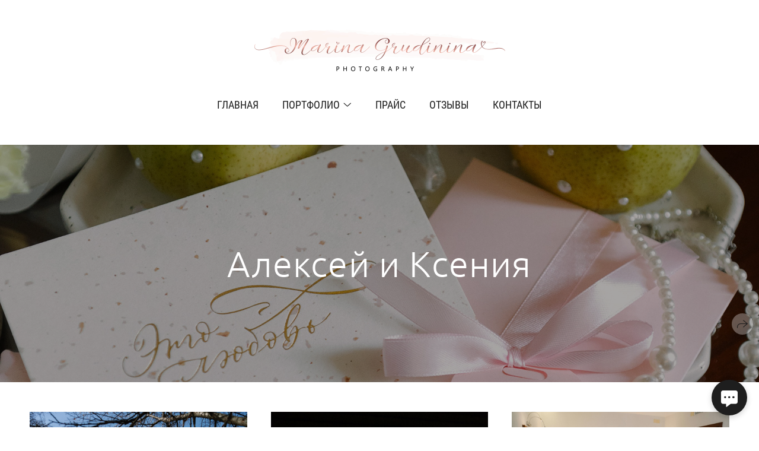

--- FILE ---
content_type: text/html; charset=utf-8
request_url: https://fotogrudinina.ru/aleksey-i-kseniya
body_size: 114215
content:
<!DOCTYPE html><html lang="ru"><head><meta charset="utf-8" /><meta content="IE=edge" http-equiv="X-UA-Compatible" /><meta content="width=1280" name="viewport" /><meta content="wfolio" name="owner" /><meta content="light" name="color-scheme" /><meta name="theme-color" media="(prefers-color-scheme: light)" /><meta name="theme-color" media="(prefers-color-scheme: dark)" /><link href="https://fotogrudinina.ru/aleksey-i-kseniya" rel="canonical" /><title>Алексей и Ксения. Свадебный фотограф Воронеж Марина Грудинина</title><meta name="robots" content="follow, index, max-snippet:-1, max-video-preview:-1, max-image-preview:large" /><meta http-equiv="Content-Type" content="text/html; charset=UTF-8"><meta property="og:title" content="Алексей и Ксения. Свадебный фотограф Воронеж Марина Грудинина" /><meta property="og:type" content="website" /><meta property="og:locale" content="ru" /><meta property="og:url" content="https://fotogrudinina.ru/aleksey-i-kseniya" /><meta property="twitter:domain" content="fotogrudinina.ru" /><meta property="twitter:url" content="https://fotogrudinina.ru/aleksey-i-kseniya" /><meta property="twitter:title" content="Алексей и Ксения. Свадебный фотограф Воронеж Марина Грудинина" /><meta property="vk:image" content="https://i.wfolio.ru/x/vw6sK5bQa5Fcwe87C_Ouy9fEMYEO3Vmm/MTsPCuI8SXA_GXg5fXeD-Z4Yzl9CwsQg/f_WInjQD_64rciPQlkBpjf1ThLbTWgrU/e6Z639r3RYZCGsPmOr9facDi71xv3JCu/aPTyy6COsWNDLTiKCudF-g.jpg" /><meta property="og:image" content="https://i.wfolio.ru/x/2liGxMhJRjilwq8i78-UqZczLd56D3TA/sTnJtdZp03LsDDiOBzLXI-I2h26Bzrzc/YMI-IRnKb8EZ0GKmoUwRlbkuH0fncOo3/-3iOGE3ASUPt-dNDSZkevBlJTlKycqT5/2-f3pttInnv6sfF-mqTCvg.jpg" /><meta name="twitter:image" content="https://i.wfolio.ru/x/2liGxMhJRjilwq8i78-UqZczLd56D3TA/sTnJtdZp03LsDDiOBzLXI-I2h26Bzrzc/YMI-IRnKb8EZ0GKmoUwRlbkuH0fncOo3/-3iOGE3ASUPt-dNDSZkevBlJTlKycqT5/2-f3pttInnv6sfF-mqTCvg.jpg" /><meta name="twitter:card" content="summary_large_image" /><link href="https://i.wfolio.ru/x/fzZscrDVcssx9z7fVx1wVatoGH1SiPhD/sjIIFMHaivdwzRqmzU8kybc2zQCXrN-L/I5CLChSXcqREuS3nKtkd0apSihLQQOBs/YDP03FGkQXQm8ka-c4LKjzYvEbqQ1bER.png" rel="icon" sizes="48x48" type="image/png" /><link href="/favicon.ico" rel="icon" type="image/x-icon" /><link href="https://i.wfolio.ru/x/nPyk9X8szP5j_Qqbh-YedmQ5zB9l-5jC/n2giKg88XC_zlnwvvxWOtqj6Ki94S45r/N5KNGj98vM3pCqS3dSg2y7faVS3yttAk/G2xil2ExM7YjAzS3V_D6lSk3_irbT7Ub.png" rel="apple-touch-icon" sizes="180x180" /><script>window.domains = ["w7b3mp9y20p4.wfolio.pro", "fotogrudinina.ru"];
window.sharingSocialNetworks = ["whatsapp", "vk", "telegram", "viber"];
window.currentUrl = "https://fotogrudinina.ru/aleksey-i-kseniya";
window.previewMode = false;
window.previewDemo = false
window.lazySizesConfig = window.lazySizesConfig || {};
window.lazySizesConfig.init = false;
window.lazySizesConfig.expand = 1000;
window.lazySizesConfig.expFactor = 2.5;
window.locale = {"all":"Все","application":{"site_is_blocked":{"go_to_app":"Перейти к управлению","lost_visitors_html":"Столько посетителей было на сайте,\u003cbr\u003eпока он заблокирован","lost_visitors_with_count":"%{count} — cтолько посетителей было на сайте, пока он заблокирован","pay":"Оплатить","title":"Сайт не оплачен"}},"branding_html":"Сайт от \u003ca href=\"%{url}\" target=\"_blank\"\u003ewfolio\u003c/a\u003e","card":{"contact_button_label":"Контакты","goto_website":"Перейти на сайт","save":"Сохранить контакт","social_accounts":{"behance":"Behance","facebook":"Facebook","instagram":"Instagram","linkedin":"LinkedIn","max":"MAX","telegram":"Telegram","viber":"Viber","vk":"ВКонтакте","whatsapp":"WhatsApp","youtube":"YouTube"}},"close":"Закрыть","date":{"formats":{"day_month":"%-d %B","long":"%-d %B %Y"}},"defaults":{"card":{"occupation":"Фотограф"},"disk":{"project":{"selections_title":"Отбор фотографий"}},"pages":{"announcement_list":"Истории","contacts":"Контакты","fame":"Отзывы","main":"Главная","no_name":"Без названия","portfolio":"Портфолио","services":"Услуги"}},"disk":{"back":"Назад","blank_folder":"В этой папке нет фотографий.","blocked":{"description":"Превышен лимит в диске","title":"Проект заблокирован"},"carts":{"blank":{"description":"Чтобы купить фотографии, просто добавьте их в корзину. После оплаты водяной знак удалится и вы получите фотографии в исходном качестве.","start":"Начать отбор"},"disabled":{"button":"Контакты","description":"Покупка фотографий была отключена в данном проекте. За дополнительной информацией вы можете обратиться к владельцу проекта:"},"intro":{"close":"Продолжить выбор","description":"Чтобы купить фотографии, просто добавьте их в корзину. После оплаты водяной знак удалится, и вы получите фотографии в исходном качестве.","header":"Покупка цифровых фотографий"},"label":"Корзина","meta":{"amount":"Стоимость","count":"Фотографий","order":"Заказ №%{order_id}","pieces":"шт","stored_till":"Хранится до"},"new":{"close":"Продолжить выбор","contacts":{"description":"Заполните поля для добавления фотографий в корзину","title":"Ваши контакты"},"price":{"description":"Все цены указаны за цифровые фотографии","discount":"скидка %{percent}%","for_many_pieces":"При покупке от %{pieces_count} шт","for_one_piece":"Цена за одну шт","title":"Цена за фотографию"}},"payment_unavailable":{"description":"К сожалению, в настоящий момент оплата недоступна. Пожалуйста, повторите попытку позже.","title":"Оплата недоступна"},"share":{"description":"Чтобы вернуться к этой корзине, скопируйте и сохраните ссылку на нее","title":"Сохранить корзину"},"show":{"buy":"Купить","comment":"Оставить отзыв","download":"Скачать все файлы","paid":{"description":"Ваш заказ оплачен, теперь вы можете скачать фотографии","title":"Спасибо за покупку"},"save_cart":"Сохранить ссылку на корзину","share_cart":"Поделиться ссылкой на заказ","unpaid":{"description":"Оплатите заказ, чтобы скачать фотографии без водяных знаков","title":"Корзина"}},"title":"Корзина"},"comment":{"label":"Отзыв"},"comments":{"new":{"title":"Оставьте отзыв"}},"customer_name_format":{"first_last_name":"Имя и фамилия","last_first_name":"Фамилия и имя","name":"Ваше имя"},"download_disabled":{"description":"Чтобы скачать все файлы одним архивом, скопируйте ссылку, указанную ниже, и откройте ее в вашем браузере на компьютере или телефоне.","header":"Инструкция"},"download":{"file_download_title":"Скачать файл","folder":{"title":"Текущую папку"},"project":{"description":"Все файлы и папки","title":"Весь проект"},"selection":{"description":"Избранные файлы","title":"Избранное"},"title":"Скачать файлы","variants":{"file":"Оригинал","preview":"Для соцсетей"}},"download_files":{"destination":{"desktop":"Мой компьютер","google_drive":"Google Drive","mobile":"Мой телефон","title":"Скачать на","yandex_disk":"Яндекс Диск"},"size":{"original":"Оригинальный размер","preview":"Для соцсетей","title":"Выберите размер"}},"expires_on":"Хранится до %{date}","floating_menu":{"cart":"Корзина","comment":"Отзыв","download":"Скачать","more":"Еще","people":"Люди на фото","photolab":"Печать фото","products":"Услуги","selection":"Избранное","share":"Поделиться"},"login":{"authorize_as_guest":"Войти как гость","authorize_with_password":"Войти как заказчик"},"mobile_menu_modal":{"comment":"Написать отзыв","share":"Поделиться ссылкой"},"not_found":"Срок действия ссылки истёк","order_form":{"cart":{"description":"Проверьте контакты перед покупкой","order_title":"Продажа фотографий","title":"Покупка фотографий"}},"orders":{"description":"Спасибо, мы скоро с вами свяжемся","header":{"free":"Заказ №%{order_id} отправлен","paid":"Заказ №%{order_id} оплачен"},"return":"Вернуться к просмотру"},"password":{"enter":"Войти с паролем заказчика","guest_access":"Смотреть как гость","placeholder":"Введите пароль"},"people":{"index":{"description_html":"Идёт распознавание лиц.\u003cbr\u003eСписок появится после завершения обработки.","failed_recognize":"Никого не удалось распознать на загруженных фото.","select_person":"Выберите человека, чтобы посмотреть все фото","title":"Люди на фото"},"show":{"description":"%{count} фото с этим человеком","download":"Скачать все файлы","title":"Люди на фото"}},"photolab":{"button":"Перейти в типографию","description":"Вы переходите на сайт типографии-партнера, где вы сможете заказать печатные услуги с фотографиями из вашей галереи","title":"Печатные услуги"},"pieces":{"comments":{"edit":"Редактировать комментарий","new":"Оставьте комментарий"},"downloads":{"ios_modal":{"please_wait":"Нажмите на изображение, чтобы его сохранить. Изображение сохранится в Фото.","save_image":"Нажмите на изображение и удерживайте, чтобы его сохранить. Изображение сохранится в Фото."}},"video":{"gallery":{"download":"Скачать","too_large":"Онлайн-просмотр недоступен для больших видео. Скачайте файл, чтобы посмотреть его."}}},"products":{"description":"Закажите дополнительно","from_html":"от %{money}","photolab":{"button":"Создать макет","hint":{"fotoproekt":"Перейдите на сайт типографии «ФОТОпроект», чтобы сделать макет с вашими фотографиями:","print_rhinodesign":"Перейдите на сайт фотолаборатории «Print RHINODESIGN», чтобы сделать макет с вашими фотографиями:","rhinodesign":"Перейдите на сайт фотолаборатории «RHINODESIGN», чтобы сделать макет с вашими фотографиями:","yarkiy":"Перейдите на сайт типографии «Яркий Фотомаркет», чтобы сделать макет с вашими фотографиями:"},"label":"Печать фото","title":"Печать ваших фотографий"},"shop":{"label":"Услуги"},"title":"Специальные предложения"},"project_error":{"description":"Свяжитесь с владельцем для устранения ошибок","link":"Контакты","title":"Галерея не отображается"},"save":"Сохранить","selection":{"blank":"В избранном нет файлов, начните выбирать прямо сейчас","commented_warning":{"cancel":"Отменить","confirm":"Убрать из избранного","description":"Если убрать файл из избранного, то комментарий будет удален.","header":"Предупреждение"},"edit":{"description":"Отбор уже завершен, но вы можете внести изменения в форму","title":"Внести изменения"},"finish":{"description":"После завершения отбора вы не сможете вносить изменения в Избранное. Владелец галереи получит уведомление о вашем выборе.","title":"Завершить отбор"},"finished":"Отбор завершен","finished_warning":{"button":"Контакты","description":"Для редактирования Избранного, пожалуйста, свяжитесь со мной.","header":"Вы уже завершили отбор"},"label":"Избранное","limit_exceeded":{"close":"Понятно","description":"Вы можете добавить в избранное только %{count}","header":"Предупреждение"},"logout":"Выход","new":{"description":"Заполните поля, чтобы сохранить список","login":"Или войдите в существующий список","submit":"Продолжить"},"pieces_limit":"Доступно для отбора: %{limit}","share":{"description":"Скопируйте ссылку на список избранного и возвращайтесь к нему в любое время и с любого устройства","title":"Ссылка на список избранного"},"show":{"description":"Чтобы вернуться к выбранным файлам позже, скопируйте и сохраните ссылку.","success":{"title":"Список создан"},"title":"Ссылка для входа"},"start":"Начать отбор","storefront":{"button":"Добавить в корзину","description":"Избранное в этой галерее отключено. Добавьте выбранные файлы в корзину для их покупки."},"title":"Избранное","update":"Переименовать","view_gallery":"Перейти в галерею"},"share":{"label":"Поделиться"},"snackbar":{"added_to_cart":"Добавлено в \u003ca href=\"%{link}\" data-turbo=\"true\" data-role=\"cart-link\"\u003eКорзину\u003c/a\u003e","added_to_selection":"Добавлено в \u003ca href=\"%{link}\" data-turbo=\"true\" data-role=\"selection-url\"\u003eИзбранное\u003c/a\u003e","changes_saved":"Изменения сохранены","comment_saved":"Комментарий сохранен","comment_sent":"Отзыв отправлен","selection_finished":"Отбор завершен"}},"download":"Скачать","email":"Email","enter_email":"Введите адрес электронной почты","enter_otp":"Введите пароль из письма","enter_password":"Введите пароль для доступа к этой странице","fame":{"add_avatar":"Выбрать фото","author_avatar":"Фотография","author_name":"Ваше имя","comment_submitted":"Ваш отзыв успешно отправлен! Он будет опубликован после модерации.","content":"Ваш отзыв","hint":"Минимальная длина отзыва — %{minlength} символов","leave_comment":"Оставить отзыв","no_comments":"Отзывов пока нет, ваш будет первым!","social_url":"Ссылка на соцсеть (необязательно)","title":"Написать отзыв"},"fix_errors":"Пожалуйста, исправьте следующие ошибки:","gallery":{"cart":"В корзину","close":"Закрыть (Esc)","fullscreen":"В полный экран","next":"Следующий слайд (стрелка вправо)","prev":"Предыдущий слайд (стрелка влево)","selection":"Добавить в избранное","share":"Поделиться","zoom":"Увеличить/уменьшить"},"generic_error":"Что-то пошло не так","legal":{"i_accept_legals":"Я даю согласие на обработку персональных данных и соглашаюсь с условиями:","i_accept_privacy_html":"Я даю согласие на обработку персональных данных в соответствии с условиями \u003ca href=\"%{privacy_url}\" target=\"_blank\"\u003eполитики конфиденциальности\u003c/a\u003e.","i_accept_terms_html":"Я принимаю условия \u003ca href=\"%{terms_url}\" target=\"_blank\"\u003eоферты\u003c/a\u003e.","legal_privacy_html":"Политика конфиденциальности","legal_terms":"Оферта"},"login":"Войти","menu":"Меню","message_submitted":"Ваше сообщение успешно отправлено!","more":"Ещё","order":{"fields":{"comment":"Комментарий","email":"Email","name":"Ваше имя","phone":"Номер телефона"},"form":{"checkout":"Перейти к оплате","order":"Заказать","pay_with":"Оплата через %{payment_method}","sold_out":"Товар закончился"},"methods":{"bepaid":"BePaid","debug":"Тестовая оплата","debug_failed":"Оплата с отменой","freedompay":"Freedom Pay","liqpay":"Liqpay","mercadopago":"Mercado Pago","paypal":"PayPal","prodamus":"Prodamus","robokassa":"Робокасса","robokassa_kz":"Робокасса (KZ)","stripe":"Stripe","tinkoff":"Т-Банк","yookassa":"ЮКасса"},"success":{"close":"Закрыть","title":"Заявка отправлена"}},"otp_description":"Для доступа к странице проверьте почту (%{email}) и введите пароль, указанный в письме:","pages":{"legal_privacy":{"title":"Политика обработки персональных данных"},"legal_terms":{"title":"Оферта"},"not_found":{"back":"Вернуться на главную","message":"Неправильно набран адрес или такой страницы на сайте больше не существует.","title":"Страница не найдена"}},"plurals":{"files":{"one":"%{count} файл","few":"%{count} файла","many":"%{count} файлов","other":"%{count} файлов"}},"product":{"inactive":"Товар недоступен","order":"Оформить заказ"},"search":"Поиск","sections":{"inline_page":{"more":"Смотреть еще"}},"share":{"back":"Вернуться к сайту","button":"Поделиться ссылкой","copied":"Скопировано!","copy":"Скопировать","copy_link":"Скопировать ссылку","social_buttons":"Или отправьте через социальные сети","success":"Ссылка скопирована"},"shared":{"tracking":{"content":"На сайте используются файлы cookie. Продолжая просмотр сайта, вы разрешаете их использование. %{suffix}","okay":"Понятно","privacy_policy":"Политика конфиденциальности"}},"submit":"Отправить","submit_disabled":"Отправка…","tags":"Теги","transient_error":{"tell_owner":"При регулярном повторении ошибки сообщите владельцу сайта.","title":"Произошла техническая ошибка. Приносим извинения за временные неудобства.","try_reload":"Попробуйте обновить страницу через некоторое время."},"view":"Посмотреть галерею"};
window.siteId = "de2WJpD4";
window.currentItemsIds = [2179175,2179095,580231];
window.trackingEnabled = true;window.eventTrackerURL = "https://track.wfolio.ru/api/event";
window.eventTrackerExternalIdentifier = "fotogrudinina.ru";
</script><link href="https://fonts.gstatic.com" rel="preconnect" crossorigin="anonymous"><style>/* cyrillic-ext */
@font-face {
  font-family: "Roboto Condensed";
  font-style: italic;
  font-weight: 400;
  src: url("https://fonts.gstatic.com/s/robotocondensed/v25/ieVj2ZhZI2eCN5jzbjEETS9weq8-19eLAgM9UvI.woff2") format("woff2");
  unicode-range: U+0460-052F, U+1C80-1C88, U+20B4, U+2DE0-2DFF, U+A640-A69F, U+FE2E-FE2F;
}
/* cyrillic */
@font-face {
  font-family: "Roboto Condensed";
  font-style: italic;
  font-weight: 400;
  src: url("https://fonts.gstatic.com/s/robotocondensed/v25/ieVj2ZhZI2eCN5jzbjEETS9weq8-19eLCwM9UvI.woff2") format("woff2");
  unicode-range: U+0301, U+0400-045F, U+0490-0491, U+04B0-04B1, U+2116;
}
/* greek-ext */
@font-face {
  font-family: "Roboto Condensed";
  font-style: italic;
  font-weight: 400;
  src: url("https://fonts.gstatic.com/s/robotocondensed/v25/ieVj2ZhZI2eCN5jzbjEETS9weq8-19eLAwM9UvI.woff2") format("woff2");
  unicode-range: U+1F00-1FFF;
}
/* greek */
@font-face {
  font-family: "Roboto Condensed";
  font-style: italic;
  font-weight: 400;
  src: url("https://fonts.gstatic.com/s/robotocondensed/v25/ieVj2ZhZI2eCN5jzbjEETS9weq8-19eLDAM9UvI.woff2") format("woff2");
  unicode-range: U+0370-03FF;
}
/* vietnamese */
@font-face {
  font-family: "Roboto Condensed";
  font-style: italic;
  font-weight: 400;
  src: url("https://fonts.gstatic.com/s/robotocondensed/v25/ieVj2ZhZI2eCN5jzbjEETS9weq8-19eLAAM9UvI.woff2") format("woff2");
  unicode-range: U+0102-0103, U+0110-0111, U+0128-0129, U+0168-0169, U+01A0-01A1, U+01AF-01B0, U+1EA0-1EF9, U+20AB;
}
/* latin-ext */
@font-face {
  font-family: "Roboto Condensed";
  font-style: italic;
  font-weight: 400;
  src: url("https://fonts.gstatic.com/s/robotocondensed/v25/ieVj2ZhZI2eCN5jzbjEETS9weq8-19eLAQM9UvI.woff2") format("woff2");
  unicode-range: U+0100-024F, U+0259, U+1E00-1EFF, U+2020, U+20A0-20AB, U+20AD-20CF, U+2113, U+2C60-2C7F, U+A720-A7FF;
}
/* latin */
@font-face {
  font-family: "Roboto Condensed";
  font-style: italic;
  font-weight: 400;
  src: url("https://fonts.gstatic.com/s/robotocondensed/v25/ieVj2ZhZI2eCN5jzbjEETS9weq8-19eLDwM9.woff2") format("woff2");
  unicode-range: U+0000-00FF, U+0131, U+0152-0153, U+02BB-02BC, U+02C6, U+02DA, U+02DC, U+2000-206F, U+2074, U+20AC, U+2122, U+2191, U+2193, U+2212, U+2215, U+FEFF, U+FFFD;
}
/* cyrillic-ext */
@font-face {
  font-family: "Roboto Condensed";
  font-style: italic;
  font-weight: 700;
  src: url("https://fonts.gstatic.com/s/robotocondensed/v25/ieVg2ZhZI2eCN5jzbjEETS9weq8-19eDtCYoYNNZQyQ.woff2") format("woff2");
  unicode-range: U+0460-052F, U+1C80-1C88, U+20B4, U+2DE0-2DFF, U+A640-A69F, U+FE2E-FE2F;
}
/* cyrillic */
@font-face {
  font-family: "Roboto Condensed";
  font-style: italic;
  font-weight: 700;
  src: url("https://fonts.gstatic.com/s/robotocondensed/v25/ieVg2ZhZI2eCN5jzbjEETS9weq8-19eDtCYoadNZQyQ.woff2") format("woff2");
  unicode-range: U+0301, U+0400-045F, U+0490-0491, U+04B0-04B1, U+2116;
}
/* greek-ext */
@font-face {
  font-family: "Roboto Condensed";
  font-style: italic;
  font-weight: 700;
  src: url("https://fonts.gstatic.com/s/robotocondensed/v25/ieVg2ZhZI2eCN5jzbjEETS9weq8-19eDtCYoYdNZQyQ.woff2") format("woff2");
  unicode-range: U+1F00-1FFF;
}
/* greek */
@font-face {
  font-family: "Roboto Condensed";
  font-style: italic;
  font-weight: 700;
  src: url("https://fonts.gstatic.com/s/robotocondensed/v25/ieVg2ZhZI2eCN5jzbjEETS9weq8-19eDtCYobtNZQyQ.woff2") format("woff2");
  unicode-range: U+0370-03FF;
}
/* vietnamese */
@font-face {
  font-family: "Roboto Condensed";
  font-style: italic;
  font-weight: 700;
  src: url("https://fonts.gstatic.com/s/robotocondensed/v25/ieVg2ZhZI2eCN5jzbjEETS9weq8-19eDtCYoYtNZQyQ.woff2") format("woff2");
  unicode-range: U+0102-0103, U+0110-0111, U+0128-0129, U+0168-0169, U+01A0-01A1, U+01AF-01B0, U+1EA0-1EF9, U+20AB;
}
/* latin-ext */
@font-face {
  font-family: "Roboto Condensed";
  font-style: italic;
  font-weight: 700;
  src: url("https://fonts.gstatic.com/s/robotocondensed/v25/ieVg2ZhZI2eCN5jzbjEETS9weq8-19eDtCYoY9NZQyQ.woff2") format("woff2");
  unicode-range: U+0100-024F, U+0259, U+1E00-1EFF, U+2020, U+20A0-20AB, U+20AD-20CF, U+2113, U+2C60-2C7F, U+A720-A7FF;
}
/* latin */
@font-face {
  font-family: "Roboto Condensed";
  font-style: italic;
  font-weight: 700;
  src: url("https://fonts.gstatic.com/s/robotocondensed/v25/ieVg2ZhZI2eCN5jzbjEETS9weq8-19eDtCYobdNZ.woff2") format("woff2");
  unicode-range: U+0000-00FF, U+0131, U+0152-0153, U+02BB-02BC, U+02C6, U+02DA, U+02DC, U+2000-206F, U+2074, U+20AC, U+2122, U+2191, U+2193, U+2212, U+2215, U+FEFF, U+FFFD;
}
/* cyrillic-ext */
@font-face {
  font-family: "Roboto Condensed";
  font-style: normal;
  font-weight: 400;
  src: url("https://fonts.gstatic.com/s/robotocondensed/v25/ieVl2ZhZI2eCN5jzbjEETS9weq8-19-7DRs5.woff2") format("woff2");
  unicode-range: U+0460-052F, U+1C80-1C88, U+20B4, U+2DE0-2DFF, U+A640-A69F, U+FE2E-FE2F;
}
/* cyrillic */
@font-face {
  font-family: "Roboto Condensed";
  font-style: normal;
  font-weight: 400;
  src: url("https://fonts.gstatic.com/s/robotocondensed/v25/ieVl2ZhZI2eCN5jzbjEETS9weq8-19a7DRs5.woff2") format("woff2");
  unicode-range: U+0301, U+0400-045F, U+0490-0491, U+04B0-04B1, U+2116;
}
/* greek-ext */
@font-face {
  font-family: "Roboto Condensed";
  font-style: normal;
  font-weight: 400;
  src: url("https://fonts.gstatic.com/s/robotocondensed/v25/ieVl2ZhZI2eCN5jzbjEETS9weq8-1967DRs5.woff2") format("woff2");
  unicode-range: U+1F00-1FFF;
}
/* greek */
@font-face {
  font-family: "Roboto Condensed";
  font-style: normal;
  font-weight: 400;
  src: url("https://fonts.gstatic.com/s/robotocondensed/v25/ieVl2ZhZI2eCN5jzbjEETS9weq8-19G7DRs5.woff2") format("woff2");
  unicode-range: U+0370-03FF;
}
/* vietnamese */
@font-face {
  font-family: "Roboto Condensed";
  font-style: normal;
  font-weight: 400;
  src: url("https://fonts.gstatic.com/s/robotocondensed/v25/ieVl2ZhZI2eCN5jzbjEETS9weq8-1927DRs5.woff2") format("woff2");
  unicode-range: U+0102-0103, U+0110-0111, U+0128-0129, U+0168-0169, U+01A0-01A1, U+01AF-01B0, U+1EA0-1EF9, U+20AB;
}
/* latin-ext */
@font-face {
  font-family: "Roboto Condensed";
  font-style: normal;
  font-weight: 400;
  src: url("https://fonts.gstatic.com/s/robotocondensed/v25/ieVl2ZhZI2eCN5jzbjEETS9weq8-19y7DRs5.woff2") format("woff2");
  unicode-range: U+0100-024F, U+0259, U+1E00-1EFF, U+2020, U+20A0-20AB, U+20AD-20CF, U+2113, U+2C60-2C7F, U+A720-A7FF;
}
/* latin */
@font-face {
  font-family: "Roboto Condensed";
  font-style: normal;
  font-weight: 400;
  src: url("https://fonts.gstatic.com/s/robotocondensed/v25/ieVl2ZhZI2eCN5jzbjEETS9weq8-19K7DQ.woff2") format("woff2");
  unicode-range: U+0000-00FF, U+0131, U+0152-0153, U+02BB-02BC, U+02C6, U+02DA, U+02DC, U+2000-206F, U+2074, U+20AC, U+2122, U+2191, U+2193, U+2212, U+2215, U+FEFF, U+FFFD;
}
/* cyrillic-ext */
@font-face {
  font-family: "Roboto Condensed";
  font-style: normal;
  font-weight: 700;
  src: url("https://fonts.gstatic.com/s/robotocondensed/v25/ieVi2ZhZI2eCN5jzbjEETS9weq8-32meGCkYb8td.woff2") format("woff2");
  unicode-range: U+0460-052F, U+1C80-1C88, U+20B4, U+2DE0-2DFF, U+A640-A69F, U+FE2E-FE2F;
}
/* cyrillic */
@font-face {
  font-family: "Roboto Condensed";
  font-style: normal;
  font-weight: 700;
  src: url("https://fonts.gstatic.com/s/robotocondensed/v25/ieVi2ZhZI2eCN5jzbjEETS9weq8-32meGCAYb8td.woff2") format("woff2");
  unicode-range: U+0301, U+0400-045F, U+0490-0491, U+04B0-04B1, U+2116;
}
/* greek-ext */
@font-face {
  font-family: "Roboto Condensed";
  font-style: normal;
  font-weight: 700;
  src: url("https://fonts.gstatic.com/s/robotocondensed/v25/ieVi2ZhZI2eCN5jzbjEETS9weq8-32meGCgYb8td.woff2") format("woff2");
  unicode-range: U+1F00-1FFF;
}
/* greek */
@font-face {
  font-family: "Roboto Condensed";
  font-style: normal;
  font-weight: 700;
  src: url("https://fonts.gstatic.com/s/robotocondensed/v25/ieVi2ZhZI2eCN5jzbjEETS9weq8-32meGCcYb8td.woff2") format("woff2");
  unicode-range: U+0370-03FF;
}
/* vietnamese */
@font-face {
  font-family: "Roboto Condensed";
  font-style: normal;
  font-weight: 700;
  src: url("https://fonts.gstatic.com/s/robotocondensed/v25/ieVi2ZhZI2eCN5jzbjEETS9weq8-32meGCsYb8td.woff2") format("woff2");
  unicode-range: U+0102-0103, U+0110-0111, U+0128-0129, U+0168-0169, U+01A0-01A1, U+01AF-01B0, U+1EA0-1EF9, U+20AB;
}
/* latin-ext */
@font-face {
  font-family: "Roboto Condensed";
  font-style: normal;
  font-weight: 700;
  src: url("https://fonts.gstatic.com/s/robotocondensed/v25/ieVi2ZhZI2eCN5jzbjEETS9weq8-32meGCoYb8td.woff2") format("woff2");
  unicode-range: U+0100-024F, U+0259, U+1E00-1EFF, U+2020, U+20A0-20AB, U+20AD-20CF, U+2113, U+2C60-2C7F, U+A720-A7FF;
}
/* latin */
@font-face {
  font-family: "Roboto Condensed";
  font-style: normal;
  font-weight: 700;
  src: url("https://fonts.gstatic.com/s/robotocondensed/v25/ieVi2ZhZI2eCN5jzbjEETS9weq8-32meGCQYbw.woff2") format("woff2");
  unicode-range: U+0000-00FF, U+0131, U+0152-0153, U+02BB-02BC, U+02C6, U+02DA, U+02DC, U+2000-206F, U+2074, U+20AC, U+2122, U+2191, U+2193, U+2212, U+2215, U+FEFF, U+FFFD;
}
</style><link href="https://fonts.gstatic.com" rel="preconnect" crossorigin="anonymous"><style>/* cyrillic-ext */
@font-face {
  font-family: "Ubuntu Light";
  font-style: italic;
  font-weight: 400;
  src: url("https://fonts.gstatic.com/s/ubuntu/v20/4iCp6KVjbNBYlgoKejZftVyCN4Ffgg.woff2") format("woff2");
  unicode-range: U+0460-052F, U+1C80-1C88, U+20B4, U+2DE0-2DFF, U+A640-A69F, U+FE2E-FE2F;
}
/* cyrillic */
@font-face {
  font-family: "Ubuntu Light";
  font-style: italic;
  font-weight: 400;
  src: url("https://fonts.gstatic.com/s/ubuntu/v20/4iCp6KVjbNBYlgoKejZftVyLN4Ffgg.woff2") format("woff2");
  unicode-range: U+0301, U+0400-045F, U+0490-0491, U+04B0-04B1, U+2116;
}
/* greek-ext */
@font-face {
  font-family: "Ubuntu Light";
  font-style: italic;
  font-weight: 400;
  src: url("https://fonts.gstatic.com/s/ubuntu/v20/4iCp6KVjbNBYlgoKejZftVyDN4Ffgg.woff2") format("woff2");
  unicode-range: U+1F00-1FFF;
}
/* greek */
@font-face {
  font-family: "Ubuntu Light";
  font-style: italic;
  font-weight: 400;
  src: url("https://fonts.gstatic.com/s/ubuntu/v20/4iCp6KVjbNBYlgoKejZftVyMN4Ffgg.woff2") format("woff2");
  unicode-range: U+0370-03FF;
}
/* latin-ext */
@font-face {
  font-family: "Ubuntu Light";
  font-style: italic;
  font-weight: 400;
  src: url("https://fonts.gstatic.com/s/ubuntu/v20/4iCp6KVjbNBYlgoKejZftVyBN4Ffgg.woff2") format("woff2");
  unicode-range: U+0100-024F, U+0259, U+1E00-1EFF, U+2020, U+20A0-20AB, U+20AD-20CF, U+2113, U+2C60-2C7F, U+A720-A7FF;
}
/* latin */
@font-face {
  font-family: "Ubuntu Light";
  font-style: italic;
  font-weight: 400;
  src: url("https://fonts.gstatic.com/s/ubuntu/v20/4iCp6KVjbNBYlgoKejZftVyPN4E.woff2") format("woff2");
  unicode-range: U+0000-00FF, U+0131, U+0152-0153, U+02BB-02BC, U+02C6, U+02DA, U+02DC, U+2000-206F, U+2074, U+20AC, U+2122, U+2191, U+2193, U+2212, U+2215, U+FEFF, U+FFFD;
}
/* cyrillic-ext */
@font-face {
  font-family: "Ubuntu Light";
  font-style: italic;
  font-weight: 700;
  src: url("https://fonts.gstatic.com/s/ubuntu/v20/4iCp6KVjbNBYlgoKejZPslyCN4Ffgg.woff2") format("woff2");
  unicode-range: U+0460-052F, U+1C80-1C88, U+20B4, U+2DE0-2DFF, U+A640-A69F, U+FE2E-FE2F;
}
/* cyrillic */
@font-face {
  font-family: "Ubuntu Light";
  font-style: italic;
  font-weight: 700;
  src: url("https://fonts.gstatic.com/s/ubuntu/v20/4iCp6KVjbNBYlgoKejZPslyLN4Ffgg.woff2") format("woff2");
  unicode-range: U+0301, U+0400-045F, U+0490-0491, U+04B0-04B1, U+2116;
}
/* greek-ext */
@font-face {
  font-family: "Ubuntu Light";
  font-style: italic;
  font-weight: 700;
  src: url("https://fonts.gstatic.com/s/ubuntu/v20/4iCp6KVjbNBYlgoKejZPslyDN4Ffgg.woff2") format("woff2");
  unicode-range: U+1F00-1FFF;
}
/* greek */
@font-face {
  font-family: "Ubuntu Light";
  font-style: italic;
  font-weight: 700;
  src: url("https://fonts.gstatic.com/s/ubuntu/v20/4iCp6KVjbNBYlgoKejZPslyMN4Ffgg.woff2") format("woff2");
  unicode-range: U+0370-03FF;
}
/* latin-ext */
@font-face {
  font-family: "Ubuntu Light";
  font-style: italic;
  font-weight: 700;
  src: url("https://fonts.gstatic.com/s/ubuntu/v20/4iCp6KVjbNBYlgoKejZPslyBN4Ffgg.woff2") format("woff2");
  unicode-range: U+0100-024F, U+0259, U+1E00-1EFF, U+2020, U+20A0-20AB, U+20AD-20CF, U+2113, U+2C60-2C7F, U+A720-A7FF;
}
/* latin */
@font-face {
  font-family: "Ubuntu Light";
  font-style: italic;
  font-weight: 700;
  src: url("https://fonts.gstatic.com/s/ubuntu/v20/4iCp6KVjbNBYlgoKejZPslyPN4E.woff2") format("woff2");
  unicode-range: U+0000-00FF, U+0131, U+0152-0153, U+02BB-02BC, U+02C6, U+02DA, U+02DC, U+2000-206F, U+2074, U+20AC, U+2122, U+2191, U+2193, U+2212, U+2215, U+FEFF, U+FFFD;
}
/* cyrillic-ext */
@font-face {
  font-family: "Ubuntu Light";
  font-style: normal;
  font-weight: 400;
  src: url("https://fonts.gstatic.com/s/ubuntu/v20/4iCv6KVjbNBYlgoC1CzjvWyNL4U.woff2") format("woff2");
  unicode-range: U+0460-052F, U+1C80-1C88, U+20B4, U+2DE0-2DFF, U+A640-A69F, U+FE2E-FE2F;
}
/* cyrillic */
@font-face {
  font-family: "Ubuntu Light";
  font-style: normal;
  font-weight: 400;
  src: url("https://fonts.gstatic.com/s/ubuntu/v20/4iCv6KVjbNBYlgoC1CzjtGyNL4U.woff2") format("woff2");
  unicode-range: U+0301, U+0400-045F, U+0490-0491, U+04B0-04B1, U+2116;
}
/* greek-ext */
@font-face {
  font-family: "Ubuntu Light";
  font-style: normal;
  font-weight: 400;
  src: url("https://fonts.gstatic.com/s/ubuntu/v20/4iCv6KVjbNBYlgoC1CzjvGyNL4U.woff2") format("woff2");
  unicode-range: U+1F00-1FFF;
}
/* greek */
@font-face {
  font-family: "Ubuntu Light";
  font-style: normal;
  font-weight: 400;
  src: url("https://fonts.gstatic.com/s/ubuntu/v20/4iCv6KVjbNBYlgoC1Czjs2yNL4U.woff2") format("woff2");
  unicode-range: U+0370-03FF;
}
/* latin-ext */
@font-face {
  font-family: "Ubuntu Light";
  font-style: normal;
  font-weight: 400;
  src: url("https://fonts.gstatic.com/s/ubuntu/v20/4iCv6KVjbNBYlgoC1CzjvmyNL4U.woff2") format("woff2");
  unicode-range: U+0100-024F, U+0259, U+1E00-1EFF, U+2020, U+20A0-20AB, U+20AD-20CF, U+2113, U+2C60-2C7F, U+A720-A7FF;
}
/* latin */
@font-face {
  font-family: "Ubuntu Light";
  font-style: normal;
  font-weight: 400;
  src: url("https://fonts.gstatic.com/s/ubuntu/v20/4iCv6KVjbNBYlgoC1CzjsGyN.woff2") format("woff2");
  unicode-range: U+0000-00FF, U+0131, U+0152-0153, U+02BB-02BC, U+02C6, U+02DA, U+02DC, U+2000-206F, U+2074, U+20AC, U+2122, U+2191, U+2193, U+2212, U+2215, U+FEFF, U+FFFD;
}
/* cyrillic-ext */
@font-face {
  font-family: "Ubuntu Light";
  font-style: normal;
  font-weight: 700;
  src: url("https://fonts.gstatic.com/s/ubuntu/v20/4iCv6KVjbNBYlgoCxCvjvWyNL4U.woff2") format("woff2");
  unicode-range: U+0460-052F, U+1C80-1C88, U+20B4, U+2DE0-2DFF, U+A640-A69F, U+FE2E-FE2F;
}
/* cyrillic */
@font-face {
  font-family: "Ubuntu Light";
  font-style: normal;
  font-weight: 700;
  src: url("https://fonts.gstatic.com/s/ubuntu/v20/4iCv6KVjbNBYlgoCxCvjtGyNL4U.woff2") format("woff2");
  unicode-range: U+0301, U+0400-045F, U+0490-0491, U+04B0-04B1, U+2116;
}
/* greek-ext */
@font-face {
  font-family: "Ubuntu Light";
  font-style: normal;
  font-weight: 700;
  src: url("https://fonts.gstatic.com/s/ubuntu/v20/4iCv6KVjbNBYlgoCxCvjvGyNL4U.woff2") format("woff2");
  unicode-range: U+1F00-1FFF;
}
/* greek */
@font-face {
  font-family: "Ubuntu Light";
  font-style: normal;
  font-weight: 700;
  src: url("https://fonts.gstatic.com/s/ubuntu/v20/4iCv6KVjbNBYlgoCxCvjs2yNL4U.woff2") format("woff2");
  unicode-range: U+0370-03FF;
}
/* latin-ext */
@font-face {
  font-family: "Ubuntu Light";
  font-style: normal;
  font-weight: 700;
  src: url("https://fonts.gstatic.com/s/ubuntu/v20/4iCv6KVjbNBYlgoCxCvjvmyNL4U.woff2") format("woff2");
  unicode-range: U+0100-024F, U+0259, U+1E00-1EFF, U+2020, U+20A0-20AB, U+20AD-20CF, U+2113, U+2C60-2C7F, U+A720-A7FF;
}
/* latin */
@font-face {
  font-family: "Ubuntu Light";
  font-style: normal;
  font-weight: 700;
  src: url("https://fonts.gstatic.com/s/ubuntu/v20/4iCv6KVjbNBYlgoCxCvjsGyN.woff2") format("woff2");
  unicode-range: U+0000-00FF, U+0131, U+0152-0153, U+02BB-02BC, U+02C6, U+02DA, U+02DC, U+2000-206F, U+2074, U+20AC, U+2122, U+2191, U+2193, U+2212, U+2215, U+FEFF, U+FFFD;
}
</style><style>body {
  font-family: 'Roboto Condensed', sans-serif;
  font-weight: normal;
}
h1, h2, h3 {
  font-family: 'Ubuntu Light', sans-serif;
  font-weight: normal;
}
</style><style>/*! normalize.css v4.1.1 | MIT License | github.com/necolas/normalize.css */html{font-family:sans-serif;-ms-text-size-adjust:100%;-webkit-text-size-adjust:100%}body{margin:0}article,aside,details,figcaption,figure,footer,header,main,menu,nav,section,summary{display:block}audio,canvas,progress,video{display:inline-block}audio:not([controls]){display:none;height:0}progress{vertical-align:baseline}template,[hidden]{display:none}a{background-color:transparent;-webkit-text-decoration-skip:objects}a:active,a:hover{outline-width:0}abbr[title]{border-bottom:none;text-decoration:underline;-webkit-text-decoration:underline dotted;text-decoration:underline dotted}b,strong{font-weight:inherit}b,strong{font-weight:bolder}dfn{font-style:italic}h1{font-size:2em;margin:0.67em 0}mark{background-color:#ff0;color:#000}small{font-size:80%}sub,sup{font-size:75%;line-height:0;position:relative;vertical-align:baseline}sub{bottom:-0.25em}sup{top:-0.5em}img{border-style:none}svg:not(:root){overflow:hidden}code,kbd,pre,samp{font-family:monospace, monospace;font-size:1em}figure{margin:1em 40px}hr{box-sizing:content-box;height:0;overflow:visible}button,input,select,textarea{font:inherit;margin:0}optgroup{font-weight:bold}button,input{overflow:visible}button,select{text-transform:none}button,html [type="button"],[type="reset"],[type="submit"]{-webkit-appearance:button}button::-moz-focus-inner,[type="button"]::-moz-focus-inner,[type="reset"]::-moz-focus-inner,[type="submit"]::-moz-focus-inner{border-style:none;padding:0}button:-moz-focusring,[type="button"]:-moz-focusring,[type="reset"]:-moz-focusring,[type="submit"]:-moz-focusring{outline:1px dotted ButtonText}fieldset{border:1px solid #c0c0c0;margin:0 2px;padding:0.35em 0.625em 0.75em}legend{box-sizing:border-box;color:inherit;display:table;max-width:100%;padding:0;white-space:normal}textarea{overflow:auto}[type="checkbox"],[type="radio"]{box-sizing:border-box;padding:0}[type="number"]::-webkit-inner-spin-button,[type="number"]::-webkit-outer-spin-button{height:auto}[type="search"]{-webkit-appearance:textfield;outline-offset:-2px}[type="search"]::-webkit-search-cancel-button,[type="search"]::-webkit-search-decoration{-webkit-appearance:none}::-webkit-input-placeholder{color:inherit;opacity:0.54}::-webkit-file-upload-button{-webkit-appearance:button;font:inherit}.row{display:flex;flex-wrap:wrap;width:auto;min-width:0}.row::after{content:"";display:table;clear:both}.row [class^="col-"]{display:flex;flex-direction:column;justify-content:space-between;min-height:1px}.row .col-sm-1{width:8.3333333333%}.row .col-sm-2{width:16.6666666667%}.row .col-sm-3{width:25%}.row .col-sm-4{width:33.3333333333%}.row .col-sm-5{width:41.6666666667%}.row .col-sm-6{width:50%}.row .col-sm-7{width:58.3333333333%}.row .col-sm-8{width:66.6666666667%}.row .col-sm-9{width:75%}.row .col-sm-10{width:83.3333333333%}.row .col-sm-11{width:91.6666666667%}.row .col-sm-12{width:100%}@media (min-width: 769px){.row .col-md-1{width:8.3333333333%}.row .col-md-offset-1{margin-left:8.3333333333%}}@media (min-width: 769px){.row .col-md-2{width:16.6666666667%}.row .col-md-offset-2{margin-left:16.6666666667%}}@media (min-width: 769px){.row .col-md-3{width:25%}.row .col-md-offset-3{margin-left:25%}}@media (min-width: 769px){.row .col-md-4{width:33.3333333333%}.row .col-md-offset-4{margin-left:33.3333333333%}}@media (min-width: 769px){.row .col-md-5{width:41.6666666667%}.row .col-md-offset-5{margin-left:41.6666666667%}}@media (min-width: 769px){.row .col-md-6{width:50%}.row .col-md-offset-6{margin-left:50%}}@media (min-width: 769px){.row .col-md-7{width:58.3333333333%}.row .col-md-offset-7{margin-left:58.3333333333%}}@media (min-width: 769px){.row .col-md-8{width:66.6666666667%}.row .col-md-offset-8{margin-left:66.6666666667%}}@media (min-width: 769px){.row .col-md-9{width:75%}.row .col-md-offset-9{margin-left:75%}}@media (min-width: 769px){.row .col-md-10{width:83.3333333333%}.row .col-md-offset-10{margin-left:83.3333333333%}}@media (min-width: 769px){.row .col-md-11{width:91.6666666667%}.row .col-md-offset-11{margin-left:91.6666666667%}}@media (min-width: 769px){.row .col-md-12{width:100%}.row .col-md-offset-12{margin-left:100%}}@media (min-width: 961px){.row .col-lg-1{width:8.3333333333%}.row .col-lg-offset-1{margin-left:8.3333333333%}}@media (min-width: 961px){.row .col-lg-2{width:16.6666666667%}.row .col-lg-offset-2{margin-left:16.6666666667%}}@media (min-width: 961px){.row .col-lg-3{width:25%}.row .col-lg-offset-3{margin-left:25%}}@media (min-width: 961px){.row .col-lg-4{width:33.3333333333%}.row .col-lg-offset-4{margin-left:33.3333333333%}}@media (min-width: 961px){.row .col-lg-5{width:41.6666666667%}.row .col-lg-offset-5{margin-left:41.6666666667%}}@media (min-width: 961px){.row .col-lg-6{width:50%}.row .col-lg-offset-6{margin-left:50%}}@media (min-width: 961px){.row .col-lg-7{width:58.3333333333%}.row .col-lg-offset-7{margin-left:58.3333333333%}}@media (min-width: 961px){.row .col-lg-8{width:66.6666666667%}.row .col-lg-offset-8{margin-left:66.6666666667%}}@media (min-width: 961px){.row .col-lg-9{width:75%}.row .col-lg-offset-9{margin-left:75%}}@media (min-width: 961px){.row .col-lg-10{width:83.3333333333%}.row .col-lg-offset-10{margin-left:83.3333333333%}}@media (min-width: 961px){.row .col-lg-11{width:91.6666666667%}.row .col-lg-offset-11{margin-left:91.6666666667%}}@media (min-width: 961px){.row .col-lg-12{width:100%}.row .col-lg-offset-12{margin-left:100%}}:root{--color-bg: #ffffff;--color-bg--rgb: 255, 255, 255;--color-bg-hover: #f7f7f7;--color-bg-hover--rgb: 247, 247, 247;--color-text: #1e1e1e;--color-text--rgb: 30, 30, 30;--color-text-hover: #1e1e1e;--color-text-hover--rgb: 30, 30, 30;--color-header: #1e1e1e;--color-header--rgb: 30, 30, 30;--color-link: #656565;--color-link--rgb: 101, 101, 101;--color-border: #1e1e1e40;--color-border--rgb: 30, 30, 30;--color-border-bright: #1e1e1e80;--color-border-bright--rgb: 30, 30, 30;--color-button-bg: #1e1e1e;--color-button-bg--rgb: 30, 30, 30;--color-button-bg-hover: #656565;--color-button-bg-hover--rgb: 101, 101, 101;--color-button-text: #ffffff;--color-button-text--rgb: 255, 255, 255;--color-button-text-hover: #ffffff;--color-button-text-hover--rgb: 255, 255, 255;--color-button-outline: #1e1e1e;--color-button-outline--rgb: 30, 30, 30;--color-button-outline-bg-hover: #1e1e1e;--color-button-outline-bg-hover--rgb: 30, 30, 30;--color-button-outline-text-hover: #ffffff;--color-button-outline-text-hover--rgb: 255, 255, 255;--color-form-bg: #1e1e1e0d;--color-form-bg--rgb: 30, 30, 30;--color-form-placeholder: #1e1e1e66;--color-form-placeholder--rgb: 30, 30, 30;--color-accent-bg: #f7f7f7;--color-accent-bg--rgb: 247, 247, 247;--color-accent-bg-hover: #ffffff;--color-accent-bg-hover--rgb: 255, 255, 255;--color-accent-text: #1e1e1e;--color-accent-text--rgb: 30, 30, 30;--color-accent-text-hover: #1e1e1e;--color-accent-text-hover--rgb: 30, 30, 30;--color-accent-header: #1e1e1e;--color-accent-header--rgb: 30, 30, 30;--color-accent-link: #656565;--color-accent-link--rgb: 101, 101, 101;--color-accent-border: #1e1e1e40;--color-accent-border--rgb: 30, 30, 30;--color-accent-border-bright: #1e1e1e80;--color-accent-border-bright--rgb: 30, 30, 30;--color-accent-button-bg: #1e1e1e;--color-accent-button-bg--rgb: 30, 30, 30;--color-accent-button-bg-hover: #656565;--color-accent-button-bg-hover--rgb: 101, 101, 101;--color-accent-button-text: #ffffff;--color-accent-button-text--rgb: 255, 255, 255;--color-accent-button-text-hover: #ffffff;--color-accent-button-text-hover--rgb: 255, 255, 255;--color-accent-button-outline: #1e1e1e;--color-accent-button-outline--rgb: 30, 30, 30;--color-accent-button-outline-bg-hover: #1e1e1e;--color-accent-button-outline-bg-hover--rgb: 30, 30, 30;--color-accent-button-outline-text-hover: #ffffff;--color-accent-button-outline-text-hover--rgb: 255, 255, 255;--color-accent-form-bg: #ffffff;--color-accent-form-bg--rgb: 255, 255, 255;--color-accent-form-placeholder: #1e1e1e66;--color-accent-form-placeholder--rgb: 30, 30, 30;--color-contrast-bg: #1e1e1e;--color-contrast-bg--rgb: 30, 30, 30;--color-contrast-bg-hover: #ffffff1a;--color-contrast-bg-hover--rgb: 255, 255, 255;--color-contrast-text: #ffffff;--color-contrast-text--rgb: 255, 255, 255;--color-contrast-text-hover: #ffffff;--color-contrast-text-hover--rgb: 255, 255, 255;--color-contrast-header: #ffffff;--color-contrast-header--rgb: 255, 255, 255;--color-contrast-link: #c6c6c6;--color-contrast-link--rgb: 198, 198, 198;--color-contrast-border: #ffffff40;--color-contrast-border--rgb: 255, 255, 255;--color-contrast-border-bright: #ffffff80;--color-contrast-border-bright--rgb: 255, 255, 255;--color-contrast-button-bg: #ffffff;--color-contrast-button-bg--rgb: 255, 255, 255;--color-contrast-button-bg-hover: #c6c6c6;--color-contrast-button-bg-hover--rgb: 198, 198, 198;--color-contrast-button-text: #1e1e1e;--color-contrast-button-text--rgb: 30, 30, 30;--color-contrast-button-text-hover: #1e1e1e;--color-contrast-button-text-hover--rgb: 30, 30, 30;--color-contrast-button-outline: #ffffff;--color-contrast-button-outline--rgb: 255, 255, 255;--color-contrast-button-outline-bg-hover: #ffffff;--color-contrast-button-outline-bg-hover--rgb: 255, 255, 255;--color-contrast-button-outline-text-hover: #1e1e1e;--color-contrast-button-outline-text-hover--rgb: 30, 30, 30;--color-contrast-form-bg: #ffffff1a;--color-contrast-form-bg--rgb: 255, 255, 255;--color-contrast-form-placeholder: #ffffff66;--color-contrast-form-placeholder--rgb: 255, 255, 255;--color-contrast-menu-text-hover: #c6c6c6;--color-contrast-menu-text-hover--rgb: 198, 198, 198}body[color-scheme="light"]{--color-bg: #ffffff;--color-bg--rgb: 255, 255, 255;--color-bg-hover: #f7f7f7;--color-bg-hover--rgb: 247, 247, 247;--color-text: #1e1e1e;--color-text--rgb: 30, 30, 30;--color-text-hover: #1e1e1e;--color-text-hover--rgb: 30, 30, 30;--color-header: #1e1e1e;--color-header--rgb: 30, 30, 30;--color-link: #656565;--color-link--rgb: 101, 101, 101;--color-border: #1e1e1e40;--color-border--rgb: 30, 30, 30;--color-border-bright: #1e1e1e80;--color-border-bright--rgb: 30, 30, 30;--color-button-bg: #1e1e1e;--color-button-bg--rgb: 30, 30, 30;--color-button-bg-hover: #656565;--color-button-bg-hover--rgb: 101, 101, 101;--color-button-text: #ffffff;--color-button-text--rgb: 255, 255, 255;--color-button-text-hover: #ffffff;--color-button-text-hover--rgb: 255, 255, 255;--color-button-outline: #1e1e1e;--color-button-outline--rgb: 30, 30, 30;--color-button-outline-bg-hover: #1e1e1e;--color-button-outline-bg-hover--rgb: 30, 30, 30;--color-button-outline-text-hover: #ffffff;--color-button-outline-text-hover--rgb: 255, 255, 255;--color-form-bg: #1e1e1e0d;--color-form-bg--rgb: 30, 30, 30;--color-form-placeholder: #1e1e1e66;--color-form-placeholder--rgb: 30, 30, 30;--color-accent-bg: #f7f7f7;--color-accent-bg--rgb: 247, 247, 247;--color-accent-bg-hover: #ffffff;--color-accent-bg-hover--rgb: 255, 255, 255;--color-accent-text: #1e1e1e;--color-accent-text--rgb: 30, 30, 30;--color-accent-text-hover: #1e1e1e;--color-accent-text-hover--rgb: 30, 30, 30;--color-accent-header: #1e1e1e;--color-accent-header--rgb: 30, 30, 30;--color-accent-link: #656565;--color-accent-link--rgb: 101, 101, 101;--color-accent-border: #1e1e1e40;--color-accent-border--rgb: 30, 30, 30;--color-accent-border-bright: #1e1e1e80;--color-accent-border-bright--rgb: 30, 30, 30;--color-accent-button-bg: #1e1e1e;--color-accent-button-bg--rgb: 30, 30, 30;--color-accent-button-bg-hover: #656565;--color-accent-button-bg-hover--rgb: 101, 101, 101;--color-accent-button-text: #ffffff;--color-accent-button-text--rgb: 255, 255, 255;--color-accent-button-text-hover: #ffffff;--color-accent-button-text-hover--rgb: 255, 255, 255;--color-accent-button-outline: #1e1e1e;--color-accent-button-outline--rgb: 30, 30, 30;--color-accent-button-outline-bg-hover: #1e1e1e;--color-accent-button-outline-bg-hover--rgb: 30, 30, 30;--color-accent-button-outline-text-hover: #ffffff;--color-accent-button-outline-text-hover--rgb: 255, 255, 255;--color-accent-form-bg: #ffffff;--color-accent-form-bg--rgb: 255, 255, 255;--color-accent-form-placeholder: #1e1e1e66;--color-accent-form-placeholder--rgb: 30, 30, 30;--color-contrast-bg: #1e1e1e;--color-contrast-bg--rgb: 30, 30, 30;--color-contrast-bg-hover: #ffffff1a;--color-contrast-bg-hover--rgb: 255, 255, 255;--color-contrast-text: #ffffff;--color-contrast-text--rgb: 255, 255, 255;--color-contrast-text-hover: #ffffff;--color-contrast-text-hover--rgb: 255, 255, 255;--color-contrast-header: #ffffff;--color-contrast-header--rgb: 255, 255, 255;--color-contrast-link: #c6c6c6;--color-contrast-link--rgb: 198, 198, 198;--color-contrast-border: #ffffff40;--color-contrast-border--rgb: 255, 255, 255;--color-contrast-border-bright: #ffffff80;--color-contrast-border-bright--rgb: 255, 255, 255;--color-contrast-button-bg: #ffffff;--color-contrast-button-bg--rgb: 255, 255, 255;--color-contrast-button-bg-hover: #c6c6c6;--color-contrast-button-bg-hover--rgb: 198, 198, 198;--color-contrast-button-text: #1e1e1e;--color-contrast-button-text--rgb: 30, 30, 30;--color-contrast-button-text-hover: #1e1e1e;--color-contrast-button-text-hover--rgb: 30, 30, 30;--color-contrast-button-outline: #ffffff;--color-contrast-button-outline--rgb: 255, 255, 255;--color-contrast-button-outline-bg-hover: #ffffff;--color-contrast-button-outline-bg-hover--rgb: 255, 255, 255;--color-contrast-button-outline-text-hover: #1e1e1e;--color-contrast-button-outline-text-hover--rgb: 30, 30, 30;--color-contrast-form-bg: #ffffff1a;--color-contrast-form-bg--rgb: 255, 255, 255;--color-contrast-form-placeholder: #ffffff66;--color-contrast-form-placeholder--rgb: 255, 255, 255;--color-contrast-menu-text-hover: #c6c6c6;--color-contrast-menu-text-hover--rgb: 198, 198, 198}:root{color-scheme:light dark}body{--color-text-muted: rgba(var(--color-text--rgb), 0.75);--color-text-light: rgba(var(--color-text--rgb), 0.4);--color-subheader: var(--color-header);--color-accent-subheader: var(--color-accent-header);--color-contrast-subheader: var(--color-contrast-header);--color-menu-bg: var(--color-bg);--color-menu-text: var(--color-text);--color-menu-text-muted: rgba(var(--color-text--rgb), 0.6);--color-menu-separator: rgba(var(--color-text--rgb), 0.5);--color-menu-text-hover: var(--color-menu-text-muted);--color-form-text: var(--color-text);--color-form-success-bg: rgba(108,155,142,0.2);--color-form-error-bg: rgba(195,157,59,0.2);--color-form-underline: var(--color-border);--color-checkbox-bg: var(--color-button-bg);--color-checkbox-text: var(--color-button-text)}body.-menu-accent{--color-menu-bg: var(--color-accent-bg);--color-menu-text: var(--color-accent-text);--color-menu-text-muted: rgba(var(--color-accent-text--rgb), 0.6);--color-menu-separator: rgba(var(--color-accent-text--rgb), 0.5)}body.-menu-contrast{--color-menu-bg: var(--color-contrast-bg);--color-menu-text: var(--color-contrast-text);--color-menu-text-hover: var(--color-contrast-menu-text-hover);--color-menu-text-muted: rgba(var(--color-contrast-text--rgb), 0.6);--color-menu-separator: rgba(var(--color-contrast-text--rgb), 0.5)}body.-accent-headers{--color-header: var(--color-accent-link);--color-subheader: var(--color-accent-link);--color-accent-header: var(--color-accent-link);--color-accent-subheader: var(--color-accent-link)}body.-accented{--color-subheader: var(--color-link);--color-accent-subheader: var(--color-accent-link);--color-contrast-subheader: var(--color-contrast-link)}body.-color-scheme:not(.-accented){--color-button-outline: var(--color-text);--color-accent-button-outline: var(--color-accent-text);--color-contrast-button-outline: var(--color-contrast-text)}.sections-container.-background-image,.sections-container.-background-video{--color-bg: #000;--color-border: #fff;--color-text: #fff;--color-text--rgb: 255,255,255;--color-header: #fff;--color-subheader: #fff;--color-link: #fff;--color-button-text: #000;--color-button-bg: var(--color-header);--color-button-outline: var(--color-header);--color-button-outline-bg-hover: var(--color-header);--color-button-outline-text-hover: var(--color-button-text);--color-form-bg: rgba(var(--color-text--rgb), 0.1);--color-form-underline: var(--color-border);--color-form-placeholder: rgba(var(--color-text--rgb), 0.4);--color-checkbox-bg: var(--color-button-bg);--color-checkbox-text: var(--color-button-text)}.sections-container.-background-accent{--color-bg: var(--color-accent-bg);--color-bg-hover: var(--color-accent-bg-hover);--color-text: var(--color-accent-text);--color-text--rgb: var(--color-accent-text--rgb);--color-text-hover: var(--color-accent-text-hover);--color-text-muted: rgba(var(--color-accent-text--rgb), 0.75);--color-text-light: rgba(var(--color-accent-text--rgb), 0.4);--color-header: var(--color-accent-header);--color-subheader: var(--color-accent-subheader);--color-link: var(--color-accent-link);--color-border: var(--color-accent-border);--color-border-bright: var(--color-accent-border-bright);--color-button-text: var(--color-accent-button-text);--color-button-text-hover: var(--color-accent-button-text-hover);--color-button-bg: var(--color-accent-button-bg);--color-button-bg-hover: var(--color-accent-button-bg-hover);--color-button-outline: var(--color-accent-button-outline);--color-button-outline-bg-hover: var(--color-accent-button-outline-bg-hover);--color-button-outline-text-hover: var(--color-accent-button-outline-text-hover);--color-form-bg: var(--color-accent-form-bg);--color-form-underline: var(--color-accent-border);--color-form-placeholder: var(--color-accent-form-placeholder);--color-checkbox-bg: var(--color-accent-button-bg);--color-checkbox-text: var(--color-accent-button-text)}.sections-container.-background-contrast{--color-bg: var(--color-contrast-bg);--color-bg-hover: var(--color-contrast-bg-hover);--color-text: var(--color-contrast-text);--color-text--rgb: var(--color-contrast-text--rgb);--color-text-hover: var(--color-contrast-text-hover);--color-text-muted: rgba(var(--color-contrast-text--rgb), 0.75);--color-text-light: rgba(var(--color-contrast-text--rgb), 0.4);--color-header: var(--color-contrast-header);--color-subheader: var(--color-contrast-subheader);--color-link: var(--color-contrast-link);--color-border: var(--color-contrast-border);--color-border-bright: var(--color-contrast-border-bright);--color-button-text: var(--color-contrast-button-text);--color-button-text-hover: var(--color-contrast-button-text-hover);--color-button-bg: var(--color-contrast-button-bg);--color-button-bg-hover: var(--color-contrast-button-bg-hover);--color-button-outline: var(--color-contrast-button-outline);--color-button-outline-bg-hover: var(--color-contrast-button-outline-bg-hover);--color-button-outline-text-hover: var(--color-contrast-button-outline-text-hover);--color-form-bg: var(--color-contrast-form-bg);--color-form-underline: var(--color-contrast-border);--color-form-placeholder: var(--color-contrast-form-placeholder);--color-checkbox-bg: var(--color-button-bg);--color-checkbox-text: var(--color-contrast-button-text)}.page-footer .inner,.page-header>.inner,.sections-container .sections-container-inner{max-width:calc(100% - 25px * 2);position:relative;width:1200px;margin:0 auto}.page-footer .inner::after,.page-header>.inner::after,.sections-container .sections-container-inner::after{content:"";display:table;clear:both}.-hidden{display:none}.age-restriction-informer{display:none;position:fixed;z-index:1001;top:0;left:0;width:100%;height:100%;background:var(--color-bg)}.age-restriction-informer.is-visible{display:block}.age-restriction-informer-wrapper{display:flex;flex-direction:column;align-items:center;justify-content:center;max-width:60vw;height:100%;margin:0 auto}.age-restriction-informer-content{margin-bottom:50px;text-align:center}.age-restriction-informer-buttons{display:flex}.age-restriction-informer-buttons .button{min-width:180px}.age-restriction-informer-buttons>*:not(:last-child){margin-right:20px}.arrow{display:block;position:relative;left:0;width:25px;height:1px;margin:0 auto;transition:width 0.3s;background-color:var(--color-text)}.arrow::after,.arrow::before{content:"";position:absolute;right:-1px;width:6px;height:1px;background-color:var(--color-text)}.arrow::after{top:-2px;transform:rotate(45deg)}.arrow::before{top:2px;transform:rotate(-45deg)}.arrow.-left::after,.arrow.-left::before{right:auto;left:-1px}.arrow.-left::after{transform:rotate(-45deg)}.arrow.-left::before{transform:rotate(45deg)}.arrow-container:hover .arrow{width:64px}.background-video{position:relative;width:100%;height:100%;overflow:hidden;line-height:0;pointer-events:none}.background-video iframe{position:absolute;top:-9999px;right:-9999px;bottom:-9999px;left:-9999px;margin:auto;visibility:hidden}.background-video video{position:absolute;top:0;left:0;width:100%;height:100%;-o-object-fit:cover;object-fit:cover}.background-video .background-video-preview{position:absolute;top:-9999px;right:-9999px;bottom:-9999px;left:-9999px;margin:auto;z-index:10;min-width:100%;min-height:100%;transition:opacity 1s ease-out, transform 1s ease-out;-o-object-fit:cover;object-fit:cover}.background-video.-playing .background-video-preview{transform:scale(1.2);opacity:0}.background-video.-playing iframe{visibility:visible}.background-video.-overlay::after{position:absolute;top:0;right:0;bottom:0;left:0;content:"";z-index:1;background:rgba(0,0,0,0.35)}.branding{font-size:12px}.branding a{color:var(--color-text);text-decoration:underline}.branding a:hover{text-decoration:none}.button{display:inline-flex;position:relative;align-items:center;justify-content:center;min-width:140px;height:auto;margin:0;padding:18px 40px;overflow:hidden;border:1px solid var(--color-button-bg);border-radius:100px;outline:none;background:var(--color-button-bg);color:var(--color-button-text);font-size:12px;letter-spacing:0.1em;line-height:1.5;text-decoration:none;text-transform:uppercase;cursor:pointer}.button:hover{border-color:transparent;background:var(--color-button-bg-hover);color:var(--color-button-text-hover)}.button.-outline{border-color:var(--color-button-outline);background:transparent;color:var(--color-button-outline)}.button.-outline:hover{border-color:var(--color-button-outline-bg-hover);background:var(--color-button-outline-bg-hover);color:var(--color-button-outline-text-hover)}.button[disabled]{opacity:0.5;cursor:not-allowed}.button i{margin-right:0.5em;font-size:1.15em;font-weight:normal}.checkbox{display:flex;align-items:baseline}.checkbox-notice{margin-left:14px;-webkit-user-select:none;-moz-user-select:none;user-select:none}.checkbox input[type="checkbox"]{position:relative;top:-2px;line-height:0;cursor:pointer;-webkit-appearance:none;-moz-appearance:none;appearance:none}.checkbox input[type="checkbox"]::before{content:"\f00c" !important;font-family:"Font Awesome 6 Pro" !important;font-weight:900 !important;display:inline-block;visibility:visible;width:15px;height:15px;transition:background 0.15s, border-color 0.15s, color 0.15s;border:1px solid var(--color-border);border-radius:1px;color:transparent;font-size:7.5px;line-height:13px;text-align:center}.checkbox input[type="checkbox"]:checked::before{border-color:transparent;background:var(--color-checkbox-bg);color:var(--color-checkbox-text)}.comment-form{display:flex}.comment-form-avatar{margin-left:60px;text-align:center}.comment-form-avatar .avatar-container{position:relative;width:160px;height:160px;margin-bottom:20px;border-radius:50%;background-color:var(--color-form-bg)}.comment-form-avatar .avatar-container>i{position:absolute;top:50%;left:50%;transform:translate(-50%, -50%);color:var(--color-form-placeholder);font-size:48px}.comment-form-avatar .avatar-container>.placeholder{position:absolute;width:160px;height:160px;border-radius:50%;background-size:cover}.comment-form-button{text-decoration:underline;cursor:pointer}.comment-form-button:hover{text-decoration:none}.cover .cover-arrow,.cover .cover-down-arrow{border:0;outline:none;background:transparent;cursor:pointer}.cover-arrows{display:inline-flex;align-items:center;color:#fff;font-size:12px}.cover-arrows .cover-arrow{padding:18px 0;cursor:pointer}.cover-arrows .cover-arrow .arrow{width:120px;transition:width 0.3s, margin 0.3s, background-color 0.3s}.cover-arrows .cover-arrow .arrow.-left{margin-left:20px}.cover-arrows .cover-arrow .arrow.-right{margin-right:20px}.cover-arrows .cover-arrow .arrow,.cover-arrows .cover-arrow .arrow::after,.cover-arrows .cover-arrow .arrow::before{background-color:#fff}.cover-arrows .cover-arrow:hover .arrow{width:140px;margin:0}.cover-arrows.-small{margin-bottom:-11px}.cover-arrows .cover-count{padding:0 60px;white-space:nowrap}.cover-arrows .cover-current-slide{margin-right:47px}.cover-arrows .cover-total-slides{position:relative}.cover-arrows .cover-total-slides::before{content:"";display:block;position:absolute;top:-12px;left:-23px;width:1px;height:40px;transform:rotate(30deg);background-color:#fff}.cover-arrows.-small{padding:0}.cover-arrows.-small .cover-arrow .arrow{width:90px}.cover-arrows.-small .cover-arrow .arrow,.cover-arrows.-small .cover-arrow .arrow::after,.cover-arrows.-small .cover-arrow .arrow::before{background-color:rgba(255,255,255,0.5)}.cover-arrows.-small .cover-arrow .arrow.-left{margin-left:10px}.cover-arrows.-small .cover-arrow .arrow.-right{margin-right:10px}.cover-arrows.-small .cover-arrow:hover .arrow{width:100px;margin:0}.cover-arrows.-small .cover-arrow:hover .arrow,.cover-arrows.-small .cover-arrow:hover .arrow::after,.cover-arrows.-small .cover-arrow:hover .arrow::before{background-color:#fff}.cover-arrows.-small .cover-count{padding:0 20px}.cover-arrows.-small .cover-current-slide{margin-right:20px}.cover-arrows.-small .cover-total-slides::before{content:"/";top:0;left:-12px;width:auto;height:auto;transform:none;background-color:transparent}.cover-button{display:inline-block;width:auto;height:auto;transition:background 0.3s, color 0.3s;border:1px solid #fff;background:transparent;color:#fff;cursor:pointer}.cover-button:hover{border:1px solid #fff;background:#fff;color:#000}.cover-down-arrow{animation:up-down 2s infinite;color:#fff}@keyframes up-down{0%{transform:translateY(0)}50%{transform:translateY(10px)}100%{transform:translateY(0)}}.cover-video video{-o-object-fit:cover;object-fit:cover}.cover-video.-overlay::after{position:absolute;top:0;right:0;bottom:0;left:0;content:"";z-index:101;background:rgba(0,0,0,0.35)}form.form{position:relative}form.form.-disabled{pointer-events:none}form.form fieldset{position:relative;width:100%;margin:0 0 15px;padding:0;border:0}form.form fieldset:last-child{margin-bottom:0}form.form input[type="text"],form.form input[type="password"],form.form input[type="number"],form.form input[type="search"],form.form textarea,form.form select{position:relative;width:100%;margin:0;padding:12px 14px;outline:none;background-color:transparent;box-shadow:none;color:var(--color-text);font-size:14px;letter-spacing:0;line-height:1.5;vertical-align:top;-webkit-appearance:none;caret-color:var(--color-text)}form.form input[type="text"]:not(:last-child),form.form input[type="password"]:not(:last-child),form.form input[type="number"]:not(:last-child),form.form input[type="search"]:not(:last-child),form.form textarea:not(:last-child),form.form select:not(:last-child){margin-bottom:5px}form.form input[type="text"]::-moz-placeholder, form.form input[type="password"]::-moz-placeholder, form.form input[type="number"]::-moz-placeholder, form.form input[type="search"]::-moz-placeholder, form.form textarea::-moz-placeholder, form.form select::-moz-placeholder{opacity:1;color:var(--color-form-placeholder)}form.form input[type="text"]::placeholder,form.form input[type="password"]::placeholder,form.form input[type="number"]::placeholder,form.form input[type="search"]::placeholder,form.form textarea::placeholder,form.form select::placeholder{opacity:1;color:var(--color-form-placeholder)}form.form select option{background:var(--color-bg);color:var(--color-text)}form.form textarea{resize:none}form.form fieldset{margin:0 0 20px}form.form input[type="text"],form.form input[type="password"],form.form input[type="search"],form.form input[type="number"],form.form textarea,form.form select{padding-right:0;padding-left:0;border:0;border-bottom:1px solid var(--color-form-underline);border-radius:0}form.form input[type="text"]:not(:last-child),form.form input[type="password"]:not(:last-child),form.form input[type="search"]:not(:last-child),form.form input[type="number"]:not(:last-child),form.form textarea:not(:last-child),form.form select:not(:last-child){margin-bottom:10px}.form-legal-links{font-size:12px;text-align:left}.form-legal-links a{white-space:nowrap}.inline-form-field{display:flex;align-items:center;justify-content:flex-start;max-width:100%}.inline-form-input{width:100%;padding:12px 14px;border:0;outline:none;background:var(--color-form-bg);box-shadow:none;color:inherit;cursor:pointer;-webkit-appearance:none}.inline-form-button{padding:11px 14px;transition:background 0.2s ease, color 0.2s ease;border:1px solid var(--color-button-bg);outline:none;background:var(--color-button-bg);color:var(--color-button-text);white-space:nowrap;cursor:pointer}.inline-form-button:hover{background:transparent;color:var(--color-button-bg)}.inline-form-description{margin-bottom:10px;text-align:left}.inline-form-header{margin-bottom:20px;font-weight:bold}.inline-form-hint{margin-top:10px;opacity:0.5;font-size:12px}.lazy-image{position:relative;max-width:100%;overflow:hidden;backface-visibility:hidden;line-height:0}.lazy-image>.placeholder{z-index:10 !important;width:100%;transition:opacity 0.1s;opacity:0.5}.lazy-image>img,.lazy-image>video{position:absolute;z-index:5 !important;top:0;bottom:0;left:0;width:100%;transform:translateZ(0);transition:opacity 0.1s;opacity:0}.lazy-image>video{-o-object-fit:cover;object-fit:cover}.lazy-image>img[data-sizes="auto"],.lazy-image>video[data-sizes="auto"]{display:block;width:100%}.lazy-image.is-loaded>.placeholder{opacity:0}.lazy-image.is-loaded img,.lazy-image.is-loaded video{opacity:1}.legal-links a{text-wrap:nowrap}.legals-wrapper{max-width:1180px;margin:0 auto}.listing-arrows{display:inline-flex;align-items:center}.listing-arrows .listing-arrow{padding:20px 0;cursor:pointer}.listing-arrows .listing-arrow:not(:last-child){margin-right:20px}.listing-arrows .listing-arrow .arrow{width:40px;transition:width 0.3s, margin 0.3s}.listing-arrows .listing-arrow .arrow.-left{margin-left:20px}.listing-arrows .listing-arrow .arrow.-right{margin-right:20px}.listing-arrows .listing-arrow .arrow,.listing-arrows .listing-arrow .arrow::after,.listing-arrows .listing-arrow .arrow::before{background-color:var(--color-text)}.listing-arrows .listing-arrow:hover .arrow{width:60px;margin:0}.logo{line-height:0}.logo .logo-link{display:inline-block;font-size:0;line-height:0}.logo .logo-with-placeholder{display:inline-block;position:relative;max-width:100%}.logo .logo-placeholder{z-index:0;width:100%}.logo .logo-image{position:absolute;z-index:10;top:0;right:0;bottom:0;left:0}.logo .-light-logo:not(:only-child){display:none}@media (prefers-color-scheme: dark){body.-has-dark-scheme .logo .-dark-logo:not(:only-child){display:none}body.-has-dark-scheme .logo .-light-logo:not(:only-child){display:block}}body.-has-dark-scheme[color-scheme="dark"] .logo .-dark-logo:not(:only-child){display:none}body.-has-dark-scheme[color-scheme="dark"] .logo .-light-logo:not(:only-child){display:block}body.-has-dark-scheme[color-scheme="light"] .logo .-dark-logo:not(:only-child){display:block}body.-has-dark-scheme[color-scheme="light"] .logo .-light-logo:not(:only-child){display:none}.marketing-informer{display:none;position:fixed;z-index:1400;top:0;right:0;left:0;width:100%;overflow:hidden;background:var(--color-marketing-informer-bg-color);color:var(--color-marketing-informer-text-color);font-size:12px}.marketing-informer::after{content:"";display:table;clear:both}.marketing-informer.is-visible{display:block}.marketing-informer a,.marketing-informer a:hover{color:inherit}.marketing-informer p{display:inline-block;margin:0}.marketing-informer-content{display:inline-block;flex-shrink:0;padding:14px 60px;text-align:center;will-change:transform}.marketing-informer-close{position:absolute;top:50%;transform:translateY(-50%);right:0;height:100%;margin:0;padding:0;border:0;outline:none;background:transparent;color:var(--color-marketing-informer-text-color);font-size:20px;line-height:1;text-decoration:none;cursor:pointer}.marketing-informer-close i{display:flex;align-items:center;justify-content:center;width:40px;height:100%;float:right;background:var(--color-marketing-informer-bg-color)}.marketing-informer-close i::before{transition:opacity 0.3s;opacity:0.5}.marketing-informer-close::before{content:"";display:inline-block;width:24px;height:100%;background:linear-gradient(90deg, rgba(var(--color-marketing-informer-bg-color--rgb), 0), var(--color-marketing-informer-bg-color))}.marketing-informer-close:hover i::before{opacity:1}.marketing-informer.is-animated .marketing-informer-content{animation:scroll-left linear infinite;animation-duration:var(--marketing-informer-animation-duration)}.marketing-informer-content-container{display:flex;flex-wrap:nowrap;justify-content:flex-start}@keyframes scroll-left{0%{transform:translate3d(0, 0, 0)}100%{transform:translate3d(-100%, 0, 0)}}.message-box{position:relative;margin-bottom:10px;padding:25px;background-color:var(--color-accent-bg);color:var(--color-text);font-size:12px;text-align:left}.message-box.-success{background-color:var(--color-form-success-bg)}.message-box.-error{background-color:var(--color-form-error-bg)}.message-box>.close{position:absolute;top:0;right:0;padding:10px;transition:opacity 0.2s ease-in-out;cursor:pointer}.message-box>.close:hover{opacity:0.6}.message-box .list{margin:10px 0 0;padding-left:1.25em;list-style-type:disc}.message-box .list>li:not(:last-child){margin-bottom:5px}.multi-slider{text-align:center}.multi-slider .slides{display:none}.multi-slider .slide{visibility:hidden;position:absolute;z-index:0;top:1px;right:1px;bottom:1px;left:1px;overflow:hidden;transition:opacity 3s,visibility 0s 1.5s;opacity:0;cursor:pointer}.multi-slider .slide img{position:absolute;top:50%;left:50%;transform:translate(-50%, -50%);width:101%;max-width:none;max-height:none;transition:opacity 0.3s;opacity:0;will-change:opacity}.multi-slider .slide .caption{position:absolute;z-index:20;right:0;bottom:0;left:0;padding:50px 20px 20px;background:linear-gradient(180deg, rgba(0,0,0,0) 0%, rgba(0,0,0,0.3) 100%);color:#fff;font-size:12px;text-align:left}.multi-slider .slide.is-loaded img{opacity:1}.multi-slider .slide.-visible{visibility:visible;z-index:100;transition:opacity 1.5s,visibility 1.5s;opacity:1}.multi-slider .viewports{margin:-1px}.multi-slider .viewports::after{content:"";display:table;clear:both}.multi-slider .viewport{position:relative;float:left}.multi-slider .viewport::before{content:"";display:block;padding-bottom:100%}.modal{display:flex;visibility:hidden;position:fixed;z-index:-1;top:0;right:0;bottom:0;left:0;flex-direction:column;align-items:center;justify-content:center;max-height:100%;overflow:hidden;transition:opacity 0.15s, visibility 0s 0.15s, z-index 0s 0.15s;opacity:0;background:rgba(85,85,85,0.9);pointer-events:none;-webkit-user-select:none;-moz-user-select:none;user-select:none}.modal.-open{visibility:visible;z-index:2000;transition:opacity 0.15s, visibility 0s;opacity:1;pointer-events:auto}.modal.-scrolling{justify-content:flex-start;max-height:none;overflow-x:hidden;overflow-y:auto}.modal.-scrolling .modal-window{max-height:none;margin:60px 0;overflow:visible}.modal .modal-window{position:relative;flex-shrink:0;width:750px;max-width:90vw;max-height:90%;padding:100px;overflow:auto;border-radius:10px;background:var(--color-bg);text-align:left;-webkit-user-select:auto;-moz-user-select:auto;user-select:auto}.modal .modal-close{position:absolute;z-index:100;top:15px;right:20px;padding:20px;cursor:pointer}.modal .modal-close::after{content:"\f00d" !important;font-family:"Font Awesome 6 Pro" !important;font-weight:400 !important;transition:opacity 0.15s;opacity:0.3;font-size:24px;line-height:1}.modal .modal-close:hover::after{opacity:1}.modal .modal-header{margin-bottom:20px;font-size:40px}.modal .modal-header.-large-pad{margin-bottom:32px}.modal .modal-description{margin-bottom:20px}.modal .modal-success{display:none;width:100%;text-align:center}.modal .modal-success-icon{margin-bottom:40px;font-size:75px}.modal .modal-success-text{margin-bottom:80px;font-size:30px}.share-modal .modal-window{padding:40px}.login-modal .modal-window{width:450px;padding:40px}.comment-modal .modal-window{width:920px}.order-modal.-large .modal-window{display:flex;width:1100px}.order-modal.-large .modal-window>*:not(:last-child){margin-right:40px}.order-modal.-large .modal-window .form{width:480px;margin:0}.order-modal .modal-window{width:640px;padding:80px}.number-input{position:relative;width:110px}.number-input input[type=number]{margin-bottom:0 !important;border:0;border-radius:0;text-align:center;-moz-appearance:textfield !important}.number-input input[type=number]::-webkit-inner-spin-button,.number-input input[type=number]::-webkit-outer-spin-button{margin:0;-webkit-appearance:none}.number-input-minus,.number-input-plus{position:absolute;top:50%;transform:translateY(-50%);width:44px;height:44px;padding:0;border:0;background:transparent;color:var(--color-text-muted);font-size:12px;line-height:45px !important;text-align:center;cursor:pointer;-webkit-user-select:none;-moz-user-select:none;user-select:none;-webkit-tap-highlight-color:transparent}.number-input-minus:active,.number-input-plus:active{color:var(--color-text)}.number-input-minus{left:2px}.number-input-plus{right:2px}.old-price{margin-left:0.5em;color:var(--color-text-light)}.post-list{word-wrap:break-word;word-break:initial}.product-inputs-row{display:flex;align-items:flex-start;gap:20px;margin-bottom:24px}@media (max-width: 768px){.product-inputs-row{flex-direction:column}}.product-inputs-row .product-variant-selector{width:100%;margin-bottom:0 !important}.product-inputs-row .product-variant-selector>select{padding-right:30px;overflow:hidden;text-overflow:ellipsis;white-space:nowrap}.product-price{display:inline-block;font-size:28px}.product-price-container{display:flex;align-items:end;margin-bottom:20px;font-weight:600}.product-old-price{position:relative;margin-left:16px;color:var(--color-text-muted);font-size:28px;font-weight:400;text-decoration:none}.product-old-price::before{content:"";position:absolute;top:0;left:0;width:100%;height:55%;border-bottom:1px solid var(--color-text-muted)}.product-gallery{width:420px;text-align:center}.product-gallery-items{display:grid;grid-template-columns:repeat(5, 1fr);-moz-column-gap:24px;column-gap:24px;width:100%;max-width:none}.product-gallery-items>*:not(:last-child){margin-bottom:0}.product-gallery-item{transition:opacity 0.3s;opacity:0.5;cursor:pointer}.product-gallery-item:hover,.product-gallery-item.is-active{opacity:1}.product-gallery-preview{width:100%;max-width:420px;margin-bottom:24px;margin-left:auto}.product-gallery-preview-item{display:none;width:100%}.product-gallery-preview-item.is-active{display:block}.radio-button{display:flex;align-items:center;margin:12px 0;cursor:pointer}.radio-button:last-child{margin-bottom:6px}.radio-button:first-child{margin-top:6px}.radio-button span{margin-left:14px;transition:color 0.15s;pointer-events:none}.radio-button:hover input[type="radio"]:not(:checked)+span{color:var(--color-border)}.radio-button input[type="radio"]{cursor:pointer;-webkit-appearance:none;-moz-appearance:none;appearance:none}.radio-button input[type="radio"]::before{content:"\f00c" !important;font-family:"Font Awesome 6 Pro" !important;font-weight:900 !important;display:block;visibility:visible;width:15px;height:15px;transition:background 0.15s, border-color 0.15s;border:1px solid var(--color-border);border-radius:50%;color:var(--color-bg);font-size:7px;line-height:13px;text-align:center}.radio-button input[type="radio"]:checked::before{border-color:transparent;background:var(--color-border)}.sections-container{position:relative}.sections-container.-background-accent{background-color:var(--color-bg)}.sections-container.-background-contrast{background-color:var(--color-bg)}.sections-container.-background-image{background-attachment:local}.sections-container.-background-image .button:not(.-outline),.sections-container.-background-video .button:not(.-outline){border:1px solid var(--color-header)}.sections-container.-background-image .button:not(.-outline):hover,.sections-container.-background-video .button:not(.-outline):hover{background:transparent;color:var(--color-header)}.sections-container.-background-image .message-box.-error,.sections-container.-background-video .message-box.-error{-webkit-backdrop-filter:blur(15px);backdrop-filter:blur(15px)}.sections-container.-background-image form.form input[type="text"],.sections-container.-background-image form.form input[type="password"],.sections-container.-background-image form.form textarea,.sections-container.-background-video form.form input[type="text"],.sections-container.-background-video form.form input[type="password"],.sections-container.-background-video form.form textarea{background-color:transparent}.sections-container.-background-video{position:relative}.sections-container.-background-video:not(.-banner-video) .background-video{position:absolute;top:0;right:0;bottom:0;left:0}.sections-container.-background-video:not(.-banner-video) .sections-container-inner{position:relative;z-index:1}.sections-container.lazyloaded{background-color:transparent !important}.sections-container.-overlay::before{position:absolute;top:0;right:0;bottom:0;left:0;content:"";background:rgba(0,0,0,0.35)}body.-fixed-backgrounds-enabled .sections-container.-background-image.-fixed-background{background-attachment:fixed}select{background-image:url("data:image/svg+xml,%3Csvg xmlns='http://www.w3.org/2000/svg' viewBox='0 0 512 512'%3E%3Cpath fill='%23CCCCCC' d='M233.4 406.6c12.5 12.5 32.8 12.5 45.3 0l192-192c12.5-12.5 12.5-32.8 0-45.3s-32.8-12.5-45.3 0L256 338.7 86.6 169.4c-12.5-12.5-32.8-12.5-45.3 0s-12.5 32.8 0 45.3l192 192z'/%3E%3C/svg%3E");background-repeat:no-repeat;background-position:right 14px top 50%;background-size:0.8em auto}select:invalid{color:var(--color-form-placeholder) !important}.share .share-header{margin-bottom:20px;font-weight:bold}.share .share-social{display:flex;align-items:center;justify-content:flex-start;margin-top:24px}.share .share-social>*:not(:last-child){margin-right:12px}.share .share-social-button{position:relative;transition:color 0.3s;color:var(--color-text);font-size:28px;white-space:nowrap}.share .share-social-button:hover{color:var(--color-text-muted)}.slider .slide{display:flex;align-items:center;justify-content:center}.slider .lazy-image{flex-shrink:0}.slider .prev,.slider .next{position:absolute;z-index:200;top:0;bottom:0;width:50%;height:100%}.slider .prev{left:0}.slider .next{right:0}.slider-arrows{display:inline-flex;align-items:center;margin-top:20px;color:var(--color-text);font-size:12px;-webkit-user-select:none;-moz-user-select:none;user-select:none}.slider-arrows .slider-arrow{padding:20px 0;cursor:pointer}.slider-arrows .slider-arrow .arrow{width:120px;transition:width 0.3s, margin 0.3s, background-color 0.3s}.slider-arrows .slider-arrow .arrow.-left{margin-left:20px}.slider-arrows .slider-arrow .arrow.-right{margin-right:20px}.slider-arrows .slider-arrow .arrow,.slider-arrows .slider-arrow .arrow::after,.slider-arrows .slider-arrow .arrow::before{background-color:var(--color-text)}.slider-arrows .slider-arrow:hover .arrow{width:140px;margin:0}.slider-arrows .slider-count{padding:0 60px}.slider-arrows .slider-current-slide{position:relative;margin-right:47px}.slider-arrows .slider-current-slide::after{content:"";display:block;position:absolute;top:-12px;left:30px;width:1px;height:40px;transform:rotate(30deg);background-color:var(--color-text)}.strip{position:relative;width:100%;height:auto}.strip.-resetting .slide{transition:none !important}.strip ::-moz-selection{background:transparent}.strip ::selection{background:transparent}.strip>.controls{position:absolute;z-index:200;top:0;bottom:0;width:100vw;height:100%}.strip>.controls>.prev,.strip>.controls>.next{top:0;bottom:0;height:100%;float:left;cursor:pointer}.strip>.controls>.prev{width:33%}.strip>.controls>.next{width:67%}.strip .slides{width:99999999px;height:100%;transform:translateX(0)}.strip .slides::after{content:"";display:table;clear:both}.strip .slide{height:100%;margin-right:20px;float:left}.strip .lazy-image canvas{background:url("data:image/svg+xml,%3Csvg%20version%3D%221.1%22%20id%3D%22Layer_1%22%20xmlns%3D%22http%3A%2F%2Fwww.w3.org%2F2000%2Fsvg%22%20xmlns%3Axlink%3D%22http%3A%2F%2Fwww.w3.org%2F1999%2Fxlink%22%20x%3D%220px%22%20y%3D%220px%22%0A%20%20%20%20%20width%3D%2224px%22%20height%3D%2230px%22%20viewBox%3D%220%200%2024%2030%22%20style%3D%22enable-background%3Anew%200%200%2050%2050%3B%22%20xml%3Aspace%3D%22preserve%22%3E%0A%20%20%20%20%3Crect%20x%3D%220%22%20y%3D%2210%22%20width%3D%224%22%20height%3D%2210%22%20fill%3D%22rgb(255%2C255%2C255)%22%20opacity%3D%220.2%22%3E%0A%20%20%20%20%20%20%3Canimate%20attributeName%3D%22opacity%22%20attributeType%3D%22XML%22%20values%3D%220.2%3B%201%3B%20.2%22%20begin%3D%220s%22%20dur%3D%220.6s%22%20repeatCount%3D%22indefinite%22%20%2F%3E%0A%20%20%20%20%20%20%3Canimate%20attributeName%3D%22height%22%20attributeType%3D%22XML%22%20values%3D%2210%3B%2020%3B%2010%22%20begin%3D%220s%22%20dur%3D%220.6s%22%20repeatCount%3D%22indefinite%22%20%2F%3E%0A%20%20%20%20%20%20%3Canimate%20attributeName%3D%22y%22%20attributeType%3D%22XML%22%20values%3D%2210%3B%205%3B%2010%22%20begin%3D%220s%22%20dur%3D%220.6s%22%20repeatCount%3D%22indefinite%22%20%2F%3E%0A%20%20%20%20%3C%2Frect%3E%0A%20%20%20%20%3Crect%20x%3D%228%22%20y%3D%2210%22%20width%3D%224%22%20height%3D%2210%22%20fill%3D%22rgb(255%2C255%2C255)%22%20%20opacity%3D%220.2%22%3E%0A%20%20%20%20%20%20%3Canimate%20attributeName%3D%22opacity%22%20attributeType%3D%22XML%22%20values%3D%220.2%3B%201%3B%20.2%22%20begin%3D%220.15s%22%20dur%3D%220.6s%22%20repeatCount%3D%22indefinite%22%20%2F%3E%0A%20%20%20%20%20%20%3Canimate%20attributeName%3D%22height%22%20attributeType%3D%22XML%22%20values%3D%2210%3B%2020%3B%2010%22%20begin%3D%220.15s%22%20dur%3D%220.6s%22%20repeatCount%3D%22indefinite%22%20%2F%3E%0A%20%20%20%20%20%20%3Canimate%20attributeName%3D%22y%22%20attributeType%3D%22XML%22%20values%3D%2210%3B%205%3B%2010%22%20begin%3D%220.15s%22%20dur%3D%220.6s%22%20repeatCount%3D%22indefinite%22%20%2F%3E%0A%20%20%20%20%3C%2Frect%3E%0A%20%20%20%20%3Crect%20x%3D%2216%22%20y%3D%2210%22%20width%3D%224%22%20height%3D%2210%22%20fill%3D%22rgb(255%2C255%2C255)%22%20%20opacity%3D%220.2%22%3E%0A%20%20%20%20%20%20%3Canimate%20attributeName%3D%22opacity%22%20attributeType%3D%22XML%22%20values%3D%220.2%3B%201%3B%20.2%22%20begin%3D%220.3s%22%20dur%3D%220.6s%22%20repeatCount%3D%22indefinite%22%20%2F%3E%0A%20%20%20%20%20%20%3Canimate%20attributeName%3D%22height%22%20attributeType%3D%22XML%22%20values%3D%2210%3B%2020%3B%2010%22%20begin%3D%220.3s%22%20dur%3D%220.6s%22%20repeatCount%3D%22indefinite%22%20%2F%3E%0A%20%20%20%20%20%20%3Canimate%20attributeName%3D%22y%22%20attributeType%3D%22XML%22%20values%3D%2210%3B%205%3B%2010%22%20begin%3D%220.3s%22%20dur%3D%220.6s%22%20repeatCount%3D%22indefinite%22%20%2F%3E%0A%20%20%20%20%3C%2Frect%3E%0A%20%20%3C%2Fsvg%3E") no-repeat scroll center center transparent}.strip .lazy-image.is-loaded canvas{background:none}.strip .caption{position:absolute;z-index:200;right:0;bottom:0;left:0;padding:50px 28px 20px;background:linear-gradient(180deg, rgba(0,0,0,0) 0%, rgba(0,0,0,0.3) 100%);color:#fff;font-size:12px;line-height:1.5;text-align:center;will-change:transform}.tag{display:inline-block;position:relative;margin:0 1em;color:var(--color-text);letter-spacing:0.22em;line-height:1.75em;text-transform:uppercase}.tag:not(:last-child)::before{content:"/";position:absolute;top:1px;right:-1em;transform:translateX(50%);font-family:Arial, sans-serif}.tag:last-child{margin-right:0}.tag:first-child{margin-left:0}.tag-list{display:flex;flex-wrap:wrap;font-size:10px}.text-avatar{position:relative;height:100%;background-color:var(--color-form-bg)}.text-avatar>.letter{position:absolute;top:50%;left:50%;transform:translate(-50%, -50%);color:var(--color-form-placeholder);font-size:30px;font-weight:bold;text-transform:uppercase}.vertical-line{margin:1em 0;opacity:0.5}.vertical-line::before{content:"";display:block;width:1px;height:40px;background-color:var(--color-text-muted)}.x-link{color:var(--color-link);text-decoration:none}.x-link:hover,.x-link:active{color:var(--color-link);text-decoration:underline}.x-link::before,.x-link::after{display:inline-block}.x-link::before{padding-right:0.5em}.x-link::after{padding-left:0.5em}.x-link.-share::before{content:"\f064" !important;font-family:"Font Awesome 6 Pro" !important;font-weight:400 !important}.x-link.-comment::before{content:"\f075" !important;font-family:"Font Awesome 6 Pro" !important;font-weight:400 !important}.x-link.-arrow::after{content:"\f178" !important;font-family:"Font Awesome 6 Pro" !important;font-weight:400 !important}button.x-link{display:inline-block;padding:1px;border:0;outline:none;background:transparent;white-space:nowrap;cursor:pointer}.action-section.-left{text-align:left}.action-section.-center{text-align:center}.action-section.-right{text-align:right}.action-section.-full{text-align:center !important}.action-section.-full>.button{display:block;width:100%}.comparison-section{position:relative;margin:0 auto;padding:0;overflow:hidden;line-height:0;-webkit-user-select:none;-moz-user-select:none;user-select:none;-webkit-tap-highlight-color:transparent}.comparison-section .before,.comparison-section .after{pointer-events:none}.comparison-section .before{position:absolute;z-index:100;top:0;left:0;width:50%;height:100%;overflow:hidden}.comparison-section .before .lazy-image{max-width:none}.comparison-section .after{width:100%;max-width:none}.comparison-section .drag{position:absolute;z-index:210;top:0;bottom:0;left:50%;width:3px;margin-left:-1.5px;background:#fff;cursor:col-resize}.comparison-section .drag::before{position:absolute;top:50%;left:50%;transform:translate(-50%, -50%);content:"";width:9px;height:60px;background:#fff}.comparison-section .drag .left-arrow,.comparison-section .drag .right-arrow{position:absolute;top:50%;width:0;height:0;margin-top:-6px;transition:margin 0.15s;border:6px inset transparent}.comparison-section .drag .left-arrow{left:50%;margin-left:-20px;border-right:6px solid #fff}.comparison-section .drag .right-arrow{right:50%;margin-right:-20px;border-left:6px solid #fff}.comparison-section .drag:hover .left-arrow{margin-left:-24px}.comparison-section .drag:hover .right-arrow{margin-right:-24px}.divider-section{text-align:center}.divider-section>hr{border:0;border-top-color:var(--color-border-bright);font-size:0}.divider-section.-solid>hr{border-top-width:1px;border-top-style:solid}.divider-section.-thick>hr{border-top-width:5px;border-top-style:solid}.divider-section.-dashed>hr{border-top-width:1px;border-top-style:dashed}.divider-section.-full>hr{width:auto}.divider-section.-short>hr{width:31.5%}.divider-section.-left>hr{width:10%;margin-left:0}.divider-section.-dots>.label,.divider-section.-stars>.label{height:50px;margin-bottom:8px;color:var(--color-border-bright);font-size:24px;line-height:50px}.divider-section.-dots>.label::after,.divider-section.-stars>.label::after{display:inline-block;line-height:normal;vertical-align:middle}.divider-section.-dots>.label::after{content:"•    •    •"}.divider-section.-stars>.label::after{content:"✽    ✽    ✽"}.instagram-section{line-height:0}.instagram-section .media{display:inline-block;position:relative;overflow:hidden}.instagram-section .media:hover .thumbnail .meta{opacity:1}.instagram-section .thumbnail{position:relative;transition:opacity 0.2s ease-out;opacity:0;background-repeat:no-repeat;background-position:50% 50%;background-size:cover}.instagram-section .thumbnail::before{content:"";display:block;padding-top:100%;overflow:hidden}.instagram-section .thumbnail.lazyloaded{opacity:1}.instagram-section .meta{position:absolute;top:0;right:0;bottom:0;left:0;z-index:100;transition:opacity 0.5s cubic-bezier(0.215, 0.61, 0.355, 1);opacity:0;background:rgba(0,0,0,0.55);will-change:opacity}.instagram-section .meta .likes{position:absolute;top:50%;left:50%;transform:translate(-50%, -50%);color:#fff;font-size:18px;text-align:center}@media all and (min-width: 375px){.instagram-section .meta .likes{font-size:24px}}.instagram-section .meta .likes-icon,.instagram-section .meta .likes-count{display:inline-block}.instagram-section .meta .likes-icon{margin-right:6px}.instagram-section.-likes-count-under .likes-icon,.instagram-section.-likes-count-under .likes-count{display:block;line-height:1}.instagram-section.-likes-count-under .likes-icon{margin-right:0;margin-bottom:4px}.message-form-section fieldset.-left{text-align:left}.message-form-section fieldset.-center{text-align:center}.message-form-section fieldset.-right{text-align:right}.message-form-section button.-full{width:100%}.questions-list-section>.title{margin-bottom:0.5em}.questions-list-section .question{position:relative;margin-top:0 !important}.questions-list-section .question .title{display:flex;position:relative;align-items:center;justify-content:space-between;padding:1em 40px 1em 0;color:var(--color-text);cursor:pointer}.questions-list-section .question .answer{display:none;margin:1em 0 2em;transition:opacity 0.3s;opacity:0}.questions-list-section .question .close{position:absolute;right:0;font-size:16px;cursor:pointer}.questions-list-section .question .close>i{transition:transform 0.15s}.questions-list-section .question:not(:last-child){border-bottom:1px solid var(--color-border)}.questions-list-section .question.is-active .close>i{transform:rotate(45deg)}.questions-list-section .question.is-active .answer{opacity:1}.search-section .search-input-container{position:relative;max-width:400px;margin:0 auto}.search-section .search-input-container::before{position:absolute;top:50%;transform:translateY(-50%);content:"\f002" !important;font-family:"Font Awesome 6 Pro" !important;font-weight:400 !important;z-index:1;color:var(--color-form-placeholder);font-size:16px}.search-section .search-input-container input{line-height:normal}.search-section .search-input-container input{padding-left:28px !important}.slider-section{text-align:center}.tags-section{font-size:10px;line-height:1.5;text-align:center}.tags-section .tag:hover,.tags-section .tag.-active{text-decoration:underline}.text-section,.wysiwyg{color:var(--color-text);line-height:1.5;word-wrap:break-word;font-variant-numeric:lining-nums;font-feature-settings:"lnum"}.text-section h1,.text-section h2,.text-section h3,.wysiwyg h1,.wysiwyg h2,.wysiwyg h3{margin-bottom:0.5em;font-weight:inherit;line-height:1.1}.text-section h1:last-child,.text-section h2:last-child,.text-section h3:last-child,.wysiwyg h1:last-child,.wysiwyg h2:last-child,.wysiwyg h3:last-child{margin-bottom:0}.text-section ul,.wysiwyg ul{padding:0;list-style:none}.text-section ul li,.wysiwyg ul li{padding-left:1em}.text-section ul li::before,.wysiwyg ul li::before{content:"•";position:absolute;margin-left:-1em}.text-section ol,.wysiwyg ol{padding-left:1.5em;list-style:decimal}.text-section ul,.text-section ol,.wysiwyg ul,.wysiwyg ol{margin:1em 0}.text-section ul:first-child,.text-section ol:first-child,.wysiwyg ul:first-child,.wysiwyg ol:first-child{margin-top:0}.text-section ul:last-child,.text-section ol:last-child,.wysiwyg ul:last-child,.wysiwyg ol:last-child{margin-bottom:0}.text-section ul li,.text-section ol li,.wysiwyg ul li,.wysiwyg ol li{margin-bottom:0.2em;list-style-position:outside}.text-section ul li:last-child,.text-section ol li:last-child,.wysiwyg ul li:last-child,.wysiwyg ol li:last-child{margin-bottom:0}.text-section blockquote,.wysiwyg blockquote{position:relative;margin:0 1em 1em 0;padding-left:2.5em;opacity:0.7}.text-section blockquote::before,.wysiwyg blockquote::before{content:"\201C";position:absolute;top:-0.4em;left:0;font-family:monospace;font-size:3em}.text-section blockquote:last-child,.wysiwyg blockquote:last-child{margin-bottom:0}.text-section strike,.wysiwyg strike{opacity:0.5}.text-section time,.wysiwyg time{opacity:0.5}.video-file-section{position:relative;width:100%;overflow:hidden;opacity:100%;background:transparent;text-align:center}.video-file-section .inner{position:relative}.video-file-section .inner.is-hidden{visibility:hidden;transition:opacity 0.3s, visibility 0.3s;opacity:0}.video-file-section .inner img{max-width:none;height:100%;-o-object-fit:cover;object-fit:cover}.video-file-section.-with-icon-play .inner img{transition:transform 0.3s}.video-file-section.-with-icon-play .inner:hover img{transform:scale(1.1)}.video-file-section.-with-icon-play .inner::after{top:15px;left:15px;width:60px;height:60px;content:"";position:absolute;z-index:20;background:url(/assets/icons/play-5a2cfa658b34b5b1463187d6bad7d18ce0e472d3a5ed1c6910b08c8d76263cf1.png);background-size:cover;pointer-events:none}.video-file-section.js-video-section{cursor:pointer}.video-file-section .video{position:absolute;z-index:18;top:0;left:0;width:100%;height:100%;border:0}.video-section{position:relative;width:100%;overflow:hidden;opacity:100%;background:transparent;text-align:center}.video-section .overlay{visibility:visible;position:absolute;z-index:20;top:0;left:0;transition:opacity 0.3s, visibility 0s;border:0;opacity:1;cursor:pointer}.video-section .overlay img{transition:transform 0.3s}.video-section .overlay:hover img{transform:scale(1.1)}.video-section .overlay::after{top:15px;left:15px;width:60px;height:60px;content:"";position:absolute;z-index:20;background:url(/assets/icons/play-5a2cfa658b34b5b1463187d6bad7d18ce0e472d3a5ed1c6910b08c8d76263cf1.png);background-size:cover;pointer-events:none}.video-section .overlay.is-hidden{visibility:hidden;transition:opacity 0.3s, visibility 0.3s;opacity:0}.video-section .overlay img{max-width:none;height:100%;-o-object-fit:cover;object-fit:cover}.video-section .video{position:absolute;z-index:18;top:0;left:0;width:100%;height:100%;border:0}.video-section iframe{color-scheme:auto}.widescreen-slider-section .prev{cursor:url(/assets/icons/arrow_left_white-cf28a26311868dd4643253ea36f74a09da8a70eaaff77d7d1257fe4e58ac0d7b.png),auto}.widescreen-slider-section .next{cursor:url(/assets/icons/arrow_right_white-b0b396c47eac4496b0ff49a7fe411ccab238e03d7db9c3555226e269f67b80c7.png),auto}.flag{display:inline-block;position:relative;top:-1px;width:18px;height:18px;margin-right:7px;overflow:hidden;backface-visibility:visible;border-radius:50%;background-repeat:no-repeat;box-shadow:0 0 5px 0 rgba(0,0,0,0.25);vertical-align:middle}.flag--am{background-image:url(/assets/flags/square/am-f4ede0e92ae8d00c458e5a658c31de77aa1c4bc7fe54c3c8f9cd379bddd38ea0.svg)}.flag--az{background-image:url(/assets/flags/square/az-3e0f710119f24c592ee009b1ce5ebd30dfbce0eb86fed7a2faa9bd96930d43ea.svg)}.flag--by{background-image:url(/assets/flags/square/by-7bd37ee878e4225470de8cc284d66cf70785a0329da88b43e5f93e25c047b738.svg)}.flag--cn{background-image:url(/assets/flags/square/cn-548f302d58bdad7c3a157b07123df5b3941c6511e0bb840b0a4fa081e61c0379.svg)}.flag--cz{background-image:url(/assets/flags/square/cz-311b1d73fa50e42a08844cd364f68bcee551a309b26bac1dce1651135ae70aa9.svg)}.flag--dk{background-image:url(/assets/flags/square/dk-1939f09bed83b50c36b2c371535c536748d49224da8a98bc5b42f9f74ee2bc25.svg)}.flag--de{background-image:url(/assets/flags/square/de-3479e75f866450220db28ef3ebb1ba0c345c059ed67de62c4176a09572da8f32.svg)}.flag--ee{background-image:url(/assets/flags/square/ee-1058c4a95d48696c8c99608a104e756d4ac5c431a7a1f60e179769416c443420.svg)}.flag--es{background-image:url(/assets/flags/square/es-582d90241cc77269d8eeaa709ee9345c4e3935b7c20f9d3f04d707800c554896.svg)}.flag--fi{background-image:url(/assets/flags/square/fi-cdfc9cc3908d4f0d534fb34853fda8db5981195204ab6219bad3aa3cf90ecfa6.svg)}.flag--fr{background-image:url(/assets/flags/square/fr-8b9d16b144204ecd34289bf1f0e06e57ad03a889a3813463de8e1a25005da5ec.svg)}.flag--gb{background-image:url(/assets/flags/square/gb-81ec47f82b87b9398d17f1db841ea31695a24fa3e05c60fa4d59b21ae4d5bed2.svg)}.flag--ge{background-image:url(/assets/flags/square/ge-d90251ffc959309587136e12331f57a2db6b284a892ba1fee03927383208a760.svg)}.flag--gr{background-image:url(/assets/flags/square/gr-40c78a60595b2a3f485040d93505c0128de81b60f44e18e35ce0ca9d5a95f184.svg)}.flag--il{background-image:url(/assets/flags/square/il-e9027cd798ec317a3cb65af70716a49e6b2963e9c30fd9c82ad6f5c7054d1cd2.svg)}.flag--it{background-image:url(/assets/flags/square/it-2767e5c7250ec17539972ef710a8cebde73971bf0b9b3186d5baffb02f66974e.svg)}.flag--kz{background-image:url(/assets/flags/square/kz-7bba4215225df2db60ba39f8b42f9c96039859ac70242cc3dc725cfa1a4b1330.svg)}.flag--lt{background-image:url(/assets/flags/square/lt-e386ebe0482bdf999b151c3ae8c5e5e40a58037eab35b29f37682aa849edd3f0.svg)}.flag--lv{background-image:url(/assets/flags/square/lv-dbf5d3fb294b518bc6373c4fc22b028fc462647fbd5032cf57513556896577bc.svg)}.flag--nl{background-image:url(/assets/flags/square/nl-6bfba1aa0f31f33e126e51832eddba06a92106d569f3e01dc4989a3425f45eac.svg)}.flag--no{background-image:url(/assets/flags/square/no-7b3a522b5101f7bcc5c9ac05adbfbfa3dacde4fc4420d2997b1ab38af7e50dbc.svg)}.flag--pl{background-image:url(/assets/flags/square/pl-acc73e013a67a13fde68d812b22889be9150cce57d029deab6ba5b0ba4e7b69a.svg)}.flag--pt{background-image:url(/assets/flags/square/pt-09b4548e5764d2a6c56bf9c33e8652911f91b16ab6bfa3041630506480281047.svg)}.flag--ro{background-image:url(/assets/flags/square/ro-a4cfc4bce72dc7b034f2b84e932ba3d47f7a9404b94b1450af48263c576b62c8.svg)}.flag--rs{background-image:url(/assets/flags/square/rs-cd44c0b89c5e2c2d0afe1902a263d60648dd18e97636256eb1ffc3148e336cd7.svg)}.flag--ru{background-image:url(/assets/flags/square/ru-aa0d5e4855f92f211efad3979493956dfe01ad4a0b552814cad05fa67694de03.svg)}.flag--se{background-image:url(/assets/flags/square/se-66e88fa578c2393f3a6722b0cfb661c8577d46a34c8bbe4d3b3ccbcfdd8c2bc6.svg)}.flag--si{background-image:url(/assets/flags/square/si-57de6654f35b93e7df9736ccb70ced05dcdf69562fe18d8ca4b9b0b193044567.svg)}.flag--tr{background-image:url(/assets/flags/square/tr-0df7b630a61ad40f32017487e6fef02258e8b2c8709c6fc8c1d3de1e9b36b09c.svg)}.flag--ua{background-image:url(/assets/flags/square/ua-86260ecf3aa1da110f92b58861d7918e3e574a79cfb4334f9c82b1a750a8a875.svg)}.admin-link{display:none;position:fixed;z-index:9999;top:5px;left:5px;padding:5px;border-radius:50%;opacity:0.25;background:#fff;color:#000 !important;font-size:20px;line-height:1}.admin-link>i{transition:transform 0.2s, color 0.2s}.admin-link.is-visible{display:block}.admin-link:hover>i{transform:rotate(45deg)}.money{white-space:nowrap}.money span:first-child::after{content:"\00A0"}.money__currency{unicode-bidi:embed}.money__amount{unicode-bidi:isolate-override;direction:ltr}.money--bold .money__amount{font-weight:600}.money--bold .money__currency{font-weight:400}.money--billing span:first-child:is(.money__currency)::after{content:none}.money--strikethrough{text-decoration:line-through;text-decoration-thickness:0.5px}.money--muted{opacity:0.5}.pswp__bg{background:var(--color-bg) !important}.pswp__button,.pswp__button:hover{color:var(--color-text) !important}.pswp__button--arrow--left::before,.pswp__button--arrow--right::before{background:transparent !important}.pswp__counter{color:var(--color-text) !important}.pswp__caption{color:var(--color-text-muted) !important}.pswp__preloader .pswp__preloader__donut{border-color:var(--color-text) !important}.pswp__top-bar,.pswp__caption{background:var(--color-bg) !important}*,*::after,*::before{box-sizing:border-box}html{width:100%;height:100%;margin:0;padding:0}body{-moz-osx-font-smoothing:grayscale;-webkit-font-smoothing:antialiased;width:100%;min-width:768px;height:100%;background:var(--color-bg);color:var(--color-text);font-size:14px;letter-spacing:0}p{margin:1em 0}p:first-child{margin-top:0}p:last-child{margin-bottom:0}img,object,embed{max-width:100%}img{height:auto}h1,h2,h3{margin:0;font-weight:inherit;letter-spacing:0.02em;text-rendering:optimizeLegibility}h1,h2{color:var(--color-header);font-size:30px}h3{color:var(--color-subheader);font-size:22px}ul,ol{margin:0;padding:0;list-style:none}a,a:hover{color:var(--color-text);text-decoration:none}b,strong{font-weight:bold}.wysiwyg a{color:var(--color-link);text-decoration:underline}.wysiwyg a:hover,.wysiwyg a.-hover{text-decoration:none}.button{width:auto;max-width:100%;transition:background 0.2s ease, border-color 0.2s ease, color 0.2s ease;text-overflow:ellipsis;white-space:nowrap}body.-not-found{padding:0}body.-not-found .page-wrapper{display:flex;flex-direction:column;align-items:center}body.-not-found .error-wrapper{display:flex;flex-direction:column;flex-grow:1;justify-content:center;text-align:center}body.-not-found .error-wrapper>*:not(:last-child){margin-bottom:28px}body.-not-found .page-footer{position:absolute;bottom:10px}body.-not-found .page-footer .inner{justify-content:center}.is-protected{-webkit-touch-callout:none}[class*="_button_pin"]{z-index:299 !important}.comment .comment-content>*:not(:last-child){margin-bottom:1em}.comment .comment-video{position:relative;margin:0 auto}.comment .comment-video .comment-video-link img{transition:transform 0.3s}.comment .comment-video .comment-video-link:hover img{transform:scale(1.1)}.comment .comment-video .comment-video-link::after{top:15px;left:15px;width:60px;height:60px;content:"";position:absolute;z-index:20;background:url(/assets/icons/play-5a2cfa658b34b5b1463187d6bad7d18ce0e472d3a5ed1c6910b08c8d76263cf1.png);background-size:cover;pointer-events:none}.comment .x-link{display:inline-block}.comment .text-avatar{padding-top:100%}.comment .text-avatar>.letter{font-size:50px}.comment .comment-link{display:inline-block;max-width:100%;overflow:hidden;text-overflow:ellipsis;white-space:nowrap}.comment-list.-rows{display:flex;flex-wrap:wrap}.comment-list.-rows .comment{width:calc(100% / 3);margin-bottom:4em}.comment-list.-rows .comment .comment-avatar{flex-shrink:0;width:50%;margin:0 auto;overflow:hidden;border-radius:50%}.comment-list.-rows .comment .comment-avatar .lazy-image,.comment-list.-rows .comment .comment-avatar img,.comment-list.-rows .comment .comment-avatar .placeholder{border-radius:50%}.comment-list.-rows .comment .comment-content{position:relative;margin:1.5em 25px 0;text-align:center}.comment-list.-rows .comment .comment-video{width:80%}.comment-list.-rows .comment .tag-list{justify-content:center}.comment-list.-masonry{margin:-25px}.comment-list.-masonry .comment{width:calc(100% / 3);padding:25px 25px 50px}.comment-list.-masonry .comment .tag-list{justify-content:center}.comment-list.-masonry .comment .comment-content{display:flex;position:relative;flex-direction:column;justify-content:center;margin-top:1em;text-align:center}.comment-list.-masonry .comment .comment-content:only-child{margin:0 auto}.comment-list.-masonry .comment .comment-video{position:relative;width:80%;margin:0 auto}.comment-list.-lineup-round .comment{display:flex;margin-bottom:50px}.comment-list.-lineup-round .comment .comment-avatar{flex-shrink:0;width:160px;height:160px;margin-right:50px;overflow:hidden;border-radius:50%}.comment-list.-lineup-round .comment .comment-avatar .lazy-image,.comment-list.-lineup-round .comment .comment-avatar img,.comment-list.-lineup-round .comment .comment-avatar .placeholder{border-radius:50%}.comment-list.-lineup-round .comment .comment-content{position:relative;width:calc(100% - 160px - 50px)}.comment-list.-lineup-round .comment .comment-video{width:30%;margin-right:0;margin-left:0}.comment-list.-lineup-portrait .comment{display:flex;align-items:center;margin-bottom:50px;padding-bottom:50px;border-bottom:1px solid var(--color-border)}.comment-list.-lineup-portrait .comment:nth-child(even){flex-direction:row-reverse}.comment-list.-lineup-portrait .comment:nth-child(even) .comment-avatar{margin:0 0 0 25px}.comment-list.-lineup-portrait .comment .comment-avatar{width:30%;margin-right:25px}.comment-list.-lineup-portrait .comment .comment-content{display:flex;position:relative;flex-direction:column;justify-content:center;width:70%;padding:0 25px;text-align:center}.comment-list.-lineup-portrait .comment .comment-content:only-child{margin:0 auto}.comment-list.-lineup-portrait .comment .tag-list{justify-content:center}.comment-list.-lineup-portrait .comment .comment-video{width:70%}.comment-list.-lineup-square .comment{display:flex;align-items:center;margin-bottom:50px}.comment-list.-lineup-square .comment:nth-child(even){flex-direction:row-reverse}.comment-list.-lineup-square .comment:nth-child(even) .comment-avatar{margin:0 0 0 25px}.comment-list.-lineup-square .comment .comment-content,.comment-list.-lineup-square .comment .comment-avatar{width:50%}.comment-list.-lineup-square .comment .comment-avatar{margin-right:25px}.comment-list.-lineup-square .comment .comment-content{display:flex;position:relative;flex-direction:column;justify-content:center;padding:0 25px;text-align:center}.comment-list.-lineup-square .comment .comment-content:only-child{margin:0 auto}.comment-list.-lineup-square .comment .tag-list{justify-content:center}.comment-list.-lineup-square .comment .comment-video{width:70%}.comment-list.-lineup-square .comment .vertical-line{margin:0 auto 1em}.download-link{visibility:hidden;position:absolute;z-index:100;top:10px;right:10px;width:auto;max-width:80%;padding:8px 12px;transform:translateX(-50%) scale(0);transition:transform 0.15s, opacity 0.3s, visibility 0s 0.15s;border-radius:30px;background:rgba(0,0,0,0.75) !important;color:#fff !important;font-size:12px;letter-spacing:0.05em;line-height:1.25;text-align:center;cursor:pointer}.download-link:hover{opacity:0.6}.download-link i{margin-right:2px}@media (hover: hover){.picture-section:hover .download-link,.picture-set-section>.piece:hover .download-link{visibility:visible;transform:scale(1);transition:transform 0.15s, opacity 0.3s, visibility 0s}}.floating-button{position:relative;width:36px;height:36px;transition:opacity 0.15s, visibility 0s 0.15s, box-shadow 0.15s, background 0.15s;border-radius:50px;background:rgba(var(--color-bg--rgb), 0.3);box-shadow:0 3px 8px 1px rgba(0,0,0,0.15);color:var(--color-text);font-size:18px;line-height:36px;text-align:center;-webkit-user-select:none;-moz-user-select:none;user-select:none;will-change:transform}.floating-button:not(:last-child){margin-bottom:10px}.floating-button.-top,.floating-button.-share,.floating-button.-locale{cursor:pointer}.floating-button.-top:hover,.floating-button.-top.-open,.floating-button.-share:hover,.floating-button.-share.-open,.floating-button.-locale:hover,.floating-button.-locale.-open{background:rgba(var(--color-bg--rgb), 0.5);box-shadow:0 1px 8px 1px rgba(0,0,0,0.15)}.floating-button.-top i,.floating-button.-share i,.floating-button.-locale i{position:absolute;top:50%;left:50%;transform:translate(-50%, -50%)}.floating-button.-top{visibility:hidden;opacity:0;pointer-events:none}.floating-button.-top.-active{visibility:visible;transition:opacity 0.15s, visibility 0s, box-shadow 0.15s, background 0.15s;opacity:1;pointer-events:auto}.floating-button::-moz-selection{background:transparent}.floating-button::selection{background:transparent}.floating-button.-locale{transition:opacity 0.15s, visibility 0.15s;font-size:12px}.floating-button.-locale .locale-buttons{display:flex;visibility:hidden;position:absolute;top:0;pointer-events:none}.floating-button.-locale .locale-buttons.-right-top,.floating-button.-locale .locale-buttons.-right-bottom{right:48px}.floating-button.-locale .locale-buttons.-left-top,.floating-button.-locale .locale-buttons.-left-bottom{left:48px}.floating-button.-locale .locale-buttons>.-locale{top:0;right:0;margin-bottom:0;opacity:0;pointer-events:auto}.floating-button.-locale .locale-buttons>.-locale:not(:first-child){margin-left:10px}.floating-button.-locale.-open>.locale-buttons{visibility:visible}.floating-button.-locale.-open>.locale-buttons .-locale{opacity:1}.floating-button.-locale i{width:22px;height:22px;margin-right:0}.floating-button.-locale>a{display:block;width:100%;height:100%}.floating-button.-locales{height:auto;padding:14px 0;transition:color 0.15s;font-size:12px;line-height:15px}.floating-button.-locales>*:not(:last-child){margin-bottom:10px}.floating-button.-locales a{display:block}.floating-button.-locales .locale-button:hover,.floating-button.-locales .locale-button.-active{color:var(--color-text-light)}.floating-buttons{display:flex;position:fixed;z-index:1100;top:10%;right:10px;bottom:110px;flex-direction:column;justify-content:space-between;pointer-events:none}.floating-buttons.-left-top,.floating-buttons.-left-bottom{right:auto;left:10px}.floating-buttons.-left-bottom,.floating-buttons.-right-bottom{justify-content:flex-end}.floating-buttons .floating-button{pointer-events:auto}.floating-buttons>.group:not(:last-child){margin-bottom:10px}.row{margin:0 -25px}.row>*{padding-right:25px;padding-left:25px}@media (max-width: 768px){.row>*:not(:last-child)>.section-container:last-child{margin-bottom:50px}}body.-password .page-main{display:flex;flex-direction:column;justify-content:center}.password-form{width:600px;margin:50px auto;text-align:center}.section-container+.section-container{margin-top:50px}.section-container+.action-section,.section-container.text-section+.section-container.picture-section,.section-container.picture-section+.section-container.text-section,.section-container.text-section+.section-container.message-form-section,.section-container.text-section+.section-container.video-file-section,.section-container.video-file-section+.section-container.text-section{margin-top:25px}.section-container.-center{text-align:center}@media (max-width: 959px){.section-container.picture-section+.section-container.action-section,.section-container.text-section+.section-container.action-section{margin-top:12.5px}}.section-group+.section-container{margin-top:25px}.sections-container .sections-container-inner{max-width:calc(100% - 25px * 2)}.sections-container.-theme-pad-before .sections-container-inner{padding-top:50px}.sections-container.-theme-pad-after .sections-container-inner{padding-bottom:50px}.sections-container.-theme-pad-after.-background-default .sections-container-inner{padding-bottom:0}.sections-container.-no-pad-after .sections-container-inner{padding-bottom:0}.sections-container.-no-pad-before .sections-container-inner{padding-top:0}.sections-container.-xsmall-pad-after .sections-container-inner{padding-bottom:12.5px}.sections-container.-xsmall-pad-before .sections-container-inner{padding-top:12.5px}.sections-container.-small-pad-after .sections-container-inner{padding-bottom:25px}.sections-container.-small-pad-before .sections-container-inner{padding-top:25px}.sections-container.-medium-pad-before .sections-container-inner{padding-top:50px}.sections-container.-medium-pad-after .sections-container-inner{padding-bottom:50px}.sections-container.-large-pad-before .sections-container-inner{padding-top:100px}.sections-container.-large-pad-after .sections-container-inner{padding-bottom:100px}.sections-container.-xlarge-pad-before .sections-container-inner{padding-top:200px}.sections-container.-xlarge-pad-after .sections-container-inner{padding-bottom:200px}.sections-container.-small-width .sections-container-inner{width:960px}.sections-container.-medium-width .sections-container-inner{width:1200px}.sections-container.-large-width .sections-container-inner{width:1440px}.sections-container.-full-width .sections-container-inner{width:100%}.sections-container.-max-width .sections-container-inner{width:100%;max-width:100%}.sections-container.-top-align .row{align-items:flex-start}.sections-container.-middle-align .row{align-items:center}.sections-container.-bottom-align .row{align-items:flex-end}.sections-container.lazyloaded{background-repeat:no-repeat;background-position:center;background-size:cover}.sections-container.-background-image.-small-pad-after .sections-container-inner,.sections-container.-background-video.-small-pad-after .sections-container-inner{padding-bottom:100px}.sections-container.-background-image.-small-pad-before .sections-container-inner,.sections-container.-background-video.-small-pad-before .sections-container-inner{padding-top:100px}.sections-container.-background-image.-medium-pad-before .sections-container-inner,.sections-container.-background-video.-medium-pad-before .sections-container-inner{padding-top:200px}.sections-container.-background-image.-medium-pad-after .sections-container-inner,.sections-container.-background-video.-medium-pad-after .sections-container-inner{padding-bottom:200px}.sections-container.-background-image.-large-pad-before .sections-container-inner,.sections-container.-background-video.-large-pad-before .sections-container-inner{padding-top:300px}.sections-container.-background-image.-large-pad-after .sections-container-inner,.sections-container.-background-video.-large-pad-after .sections-container-inner{padding-bottom:300px}.sections-container.-background-image.-xlarge-pad-before .sections-container-inner,.sections-container.-background-video.-xlarge-pad-before .sections-container-inner{padding-top:400px}.sections-container.-background-image.-xlarge-pad-after .sections-container-inner,.sections-container.-background-video.-xlarge-pad-after .sections-container-inner{padding-bottom:400px}.slider .slider-viewport{position:relative;width:100%;height:auto;overflow:hidden}.slider ::-moz-selection{background:transparent}.slider ::selection{background:transparent}.slider .slide{visibility:hidden;position:absolute;z-index:0;top:0;right:0;bottom:0;left:0;width:100%;height:100%;transition:opacity 2s,visibility 0s 2s,z-index 0s 2s;opacity:0}.slider .slide.-visible{visibility:visible;z-index:100;transition:opacity 2s,visibility 0s,z-index 0s;opacity:1}.slider .lazy-image{max-width:none}.slider .lazy-image canvas{background:url("data:image/svg+xml,%3Csvg%20version%3D%221.1%22%20id%3D%22Layer_1%22%20xmlns%3D%22http%3A%2F%2Fwww.w3.org%2F2000%2Fsvg%22%20xmlns%3Axlink%3D%22http%3A%2F%2Fwww.w3.org%2F1999%2Fxlink%22%20x%3D%220px%22%20y%3D%220px%22%0A%20%20%20%20%20width%3D%2224px%22%20height%3D%2230px%22%20viewBox%3D%220%200%2024%2030%22%20style%3D%22enable-background%3Anew%200%200%2050%2050%3B%22%20xml%3Aspace%3D%22preserve%22%3E%0A%20%20%20%20%3Crect%20x%3D%220%22%20y%3D%2210%22%20width%3D%224%22%20height%3D%2210%22%20fill%3D%22rgb(255%2C255%2C255)%22%20opacity%3D%220.2%22%3E%0A%20%20%20%20%20%20%3Canimate%20attributeName%3D%22opacity%22%20attributeType%3D%22XML%22%20values%3D%220.2%3B%201%3B%20.2%22%20begin%3D%220s%22%20dur%3D%220.6s%22%20repeatCount%3D%22indefinite%22%20%2F%3E%0A%20%20%20%20%20%20%3Canimate%20attributeName%3D%22height%22%20attributeType%3D%22XML%22%20values%3D%2210%3B%2020%3B%2010%22%20begin%3D%220s%22%20dur%3D%220.6s%22%20repeatCount%3D%22indefinite%22%20%2F%3E%0A%20%20%20%20%20%20%3Canimate%20attributeName%3D%22y%22%20attributeType%3D%22XML%22%20values%3D%2210%3B%205%3B%2010%22%20begin%3D%220s%22%20dur%3D%220.6s%22%20repeatCount%3D%22indefinite%22%20%2F%3E%0A%20%20%20%20%3C%2Frect%3E%0A%20%20%20%20%3Crect%20x%3D%228%22%20y%3D%2210%22%20width%3D%224%22%20height%3D%2210%22%20fill%3D%22rgb(255%2C255%2C255)%22%20%20opacity%3D%220.2%22%3E%0A%20%20%20%20%20%20%3Canimate%20attributeName%3D%22opacity%22%20attributeType%3D%22XML%22%20values%3D%220.2%3B%201%3B%20.2%22%20begin%3D%220.15s%22%20dur%3D%220.6s%22%20repeatCount%3D%22indefinite%22%20%2F%3E%0A%20%20%20%20%20%20%3Canimate%20attributeName%3D%22height%22%20attributeType%3D%22XML%22%20values%3D%2210%3B%2020%3B%2010%22%20begin%3D%220.15s%22%20dur%3D%220.6s%22%20repeatCount%3D%22indefinite%22%20%2F%3E%0A%20%20%20%20%20%20%3Canimate%20attributeName%3D%22y%22%20attributeType%3D%22XML%22%20values%3D%2210%3B%205%3B%2010%22%20begin%3D%220.15s%22%20dur%3D%220.6s%22%20repeatCount%3D%22indefinite%22%20%2F%3E%0A%20%20%20%20%3C%2Frect%3E%0A%20%20%20%20%3Crect%20x%3D%2216%22%20y%3D%2210%22%20width%3D%224%22%20height%3D%2210%22%20fill%3D%22rgb(255%2C255%2C255)%22%20%20opacity%3D%220.2%22%3E%0A%20%20%20%20%20%20%3Canimate%20attributeName%3D%22opacity%22%20attributeType%3D%22XML%22%20values%3D%220.2%3B%201%3B%20.2%22%20begin%3D%220.3s%22%20dur%3D%220.6s%22%20repeatCount%3D%22indefinite%22%20%2F%3E%0A%20%20%20%20%20%20%3Canimate%20attributeName%3D%22height%22%20attributeType%3D%22XML%22%20values%3D%2210%3B%2020%3B%2010%22%20begin%3D%220.3s%22%20dur%3D%220.6s%22%20repeatCount%3D%22indefinite%22%20%2F%3E%0A%20%20%20%20%20%20%3Canimate%20attributeName%3D%22y%22%20attributeType%3D%22XML%22%20values%3D%2210%3B%205%3B%2010%22%20begin%3D%220.3s%22%20dur%3D%220.6s%22%20repeatCount%3D%22indefinite%22%20%2F%3E%0A%20%20%20%20%3C%2Frect%3E%0A%20%20%3C%2Fsvg%3E") no-repeat scroll center center transparent}.slider .lazy-image.is-loaded canvas{background:none}.slider .caption{position:absolute;z-index:200;right:0;bottom:0;left:0;padding:50px 28px 20px;background:linear-gradient(180deg, rgba(0,0,0,0) 0%, rgba(0,0,0,0.3) 100%);color:#fff;font-size:12px;line-height:1.5;text-align:center}.slider.-overlay .slides::after{position:absolute;top:0;right:0;bottom:0;left:0;content:"";z-index:101;background:rgba(0,0,0,0.35)}.slider.-rounded .lazy-image,.slider.-rounded img,.slider.-rounded .placeholder{border-radius:16px}.strip{min-height:400px}.strip>.controls>.prev>.handler,.strip>.controls>.next>.handler{position:relative;width:100px;height:100%;transition:opacity 0.3s;opacity:0.75}.strip>.controls>.prev>.handler::before,.strip>.controls>.next>.handler::before{position:absolute;top:50%;left:50%;transform:translate(-50%, -50%);color:#fff;font-size:24px}.strip>.controls>.prev:hover>.handler,.strip>.controls>.next:hover>.handler{opacity:0.3}.strip>.controls>.prev>.handler{float:left}.strip>.controls>.prev>.handler::before{content:"\f053" !important;font-family:"Font Awesome 6 Pro" !important;font-weight:400 !important}.strip>.controls>.next>.handler{float:right}.strip>.controls>.next>.handler::before{content:"\f054" !important;font-family:"Font Awesome 6 Pro" !important;font-weight:400 !important}.tracking-informer{display:none;position:fixed;z-index:1600;bottom:10px;left:10px;width:400px;padding:25px;border-radius:10px;background:color-mix(in srgb, var(--color-accent-bg) 90%, var(--color-accent-text));box-shadow:0 5px 20px rgba(0,0,0,0.04);color:var(--color-accent-text);font-size:12px}.tracking-informer::after{content:"";display:table;clear:both}.tracking-informer.is-visible{display:block}.tracking-informer a{color:var(--color-accent-text);text-decoration:underline}.tracking-informer a:hover{text-decoration:none}.tracking-informer-content{margin-bottom:25px}.tracking-informer-content .link{white-space:nowrap}.tracking-informer-button{display:block;position:relative;width:100%;padding:10px 40px;transition:background 0.2s ease;border:0;border-radius:100px;outline:none;background:var(--color-accent-button-bg);color:var(--color-accent-button-text);cursor:pointer}.tracking-informer-button:hover{background:var(--color-accent-button-bg-hover);color:var(--color-accent-button-text-hover)}.comment-section{line-height:1.5}.comment-section .comment{display:flex;color:var(--color-text)}.comment-section .comment .comment-quote{position:relative;top:30px;padding-right:10px;color:var(--color-text-muted);font-family:Georgia, serif;font-size:80px;line-height:0;text-align:right}.comment-section .comment .comment-content{position:relative;text-align:left}.comment-section .comment .comment-content .video>.link img{transition:transform 0.3s}.comment-section .comment .comment-content .video>.link:hover img{transform:scale(1.1)}.comment-section .comment .comment-content .video>.link::after{top:15px;left:15px;width:60px;height:60px;content:"";position:absolute;z-index:20;background:url(/assets/icons/play-5a2cfa658b34b5b1463187d6bad7d18ce0e472d3a5ed1c6910b08c8d76263cf1.png);background-size:cover;pointer-events:none}.comment-section .comment .comment-main{padding:0 12.5px}.comment-section .comment-meta{display:flex;align-items:center;justify-content:space-between;margin-top:10px}.comment-section .comment-meta .comment-avatar{width:48px;height:48px;margin-right:10px;overflow:hidden;border-radius:50%}.comment-section .comment-meta .comment-name{font-weight:bold}.comment-section .comment-meta .comment-name,.comment-section .comment-meta .comment-link{display:block;max-width:350px;margin-right:10px;overflow:hidden;text-overflow:ellipsis;white-space:nowrap}.comment-section .comment-meta .comment-credentials{display:flex;align-items:center;justify-content:flex-start}.fame-section .nocomments{margin-bottom:36px;text-align:center}.fame-section .nocomments>i{font-size:60px}.fame-section .comment-form{padding-top:18px}.fame-section .title{font-weight:bold}.fame-section .avatar-container{position:relative;width:150px;height:150px}.fame-section .avatar-container>i{position:absolute;top:0;left:0;width:150px;height:150px;overflow:hidden;border-radius:50%;background-color:#d0d0d0;color:#fff;font-size:130px;font-weight:900}.fame-section .avatar-container>i::before{position:absolute;left:50%;transform:translateX(-50%);bottom:0}.fame-section .avatar-container>.placeholder{position:absolute;width:150px;height:150px;margin:0 auto 30px;padding-top:100%;overflow:hidden;border-radius:50%;background-size:cover;text-align:center}.fame-section .avatar-container>.button{position:absolute;left:50%;transform:translateX(-50%);bottom:15%;width:50px;height:50px;padding:0;border:0;border-radius:50%;background-color:rgba(0,0,0,0.4)}.fame-section .avatar-container>.button i{position:absolute;top:50%;left:50%;transform:translate(-50%, -50%);color:#fff;font-size:24px;font-weight:900}.fame-section .avatar-container>.button:hover{background:rgba(0,0,0,0.5);color:#fff}.fame-section .avatar-container>.button>input[type="file"]{display:none}.inline-listing-section{text-align:center}.inline-listing-section>.button{margin-top:25px}.inline-page-section{text-align:center}.inline-page-section>.button{margin-top:25px}.labeled-divider-section{position:relative;border-bottom:1px solid var(--color-border-bright)}.labeled-divider-section .label{display:inline;position:absolute;top:0;left:50%;max-width:calc(100% - 30px);padding:1px 15px 2px;overflow:hidden;transform:translateX(-50%) translateY(-50%);background:var(--color-bg);color:var(--color-text-muted);font-size:14px;text-overflow:ellipsis;text-transform:uppercase;white-space:nowrap}.picture-section{position:relative;line-height:0;text-align:center}.picture-section .link,.picture-section .gallery-link{display:inline-block;position:relative;padding:0;border:0;outline:0;background:transparent}.picture-section .link{cursor:pointer}.picture-section .gallery-link{cursor:zoom-in}.picture-section .lazy-image{display:inline-block}.picture-section.-round .lazy-image,.picture-section.-rounded .lazy-image{position:relative;z-index:1}.picture-section.-round .lazy-image{border-radius:50%}.picture-section.-rounded .lazy-image{border-radius:16px}.picture-set-section{position:relative;line-height:0;text-align:center}.picture-set-section .piece{position:relative}.picture-set-section .piece .inner{position:relative}.picture-set-section .piece.-with-icon-play .lazy-image img{transition:transform 0.3s}.picture-set-section .piece.-with-icon-play .lazy-image:hover img{transform:scale(1.1)}.picture-set-section .piece.-with-icon-play .lazy-image::after{top:15px;left:15px;width:60px;height:60px;content:"";position:absolute;z-index:20;background:url(/assets/icons/play-5a2cfa658b34b5b1463187d6bad7d18ce0e472d3a5ed1c6910b08c8d76263cf1.png);background-size:cover;pointer-events:none}.picture-set-section .piece .link,.picture-set-section .piece .content{display:block;position:relative;overflow:hidden;text-decoration:none}.picture-set-section .piece .link .caption,.picture-set-section .piece .content .caption{position:absolute;z-index:10;bottom:0;width:100%;padding:50px 20px 20px;transform:translateY(100%);transition:transform 0.5s cubic-bezier(0.55, 0.055, 0.675, 0.19);background:linear-gradient(180deg, rgba(0,0,0,0) 0%, rgba(0,0,0,0.3) 100%);color:#fff;font-size:12px;line-height:1.2;text-align:left}.picture-set-section .piece .link:hover .caption,.picture-set-section .piece .content:hover .caption{transform:translateY(0);transition:transform 0.3s cubic-bezier(0.215, 0.61, 0.355, 1)}.picture-set-section .piece .link:hover{cursor:zoom-in}.picture-set-section.-storyboard>.piece{position:absolute;overflow:hidden}.picture-set-section.-grid>.piece{display:inline-block}.picture-set-section.-grid>.piece .lazy-image video{height:100%}.picture-set-section.-lineup .piece{display:flex;justify-content:center;line-height:0}.picture-set-section.-lineup .piece-content{position:relative}.picture-set-section.-lineup .piece:last-child{padding-bottom:0 !important}.picture-set-section.-lineup .piece .lazy-image{display:inline-block;margin:0 auto}.picture-set-section.-lineup .piece .caption{line-height:1.5;text-align:center}.picture-set-section.-originals>.piece{display:inline-block}.picture-set-section.-originals>.piece>.inner{position:relative}.picture-set-section.-originals>.piece>.inner::before{content:"";display:block;padding-bottom:100%}.picture-set-section.-originals>.piece>.inner>.link{display:flex;position:absolute;top:0;right:0;bottom:0;left:0;align-items:center;justify-content:center}.picture-set-section.-originals>.piece>.inner>.link>.caption{padding:50px 20px 20px;font-size:12px}.picture-set-section.-horizontal .picture-set-container{display:flex;flex-direction:row;flex-wrap:nowrap;height:50vh;overflow-x:hidden}.picture-set-section.-horizontal .picture-set-container *{height:100%}.picture-set-section.-horizontal .picture-set-container>.piece{display:inline-block;line-height:0}.picture-set-section.-horizontal .picture-set-container>.piece:not(:last-child){padding-right:50px}.picture-set-section.-horizontal .picture-set-container>.piece .placeholder{width:auto}.picture-set-section.-horizontal .picture-set-container>.piece .caption{height:auto;text-align:center}.picture-set-section.-horizontal .picture-set-arrows>*:not(:last-child){margin-right:50px}.picture-set-section.-horizontal .picture-set-arrows{margin-top:calc(25px * 2 - 20px)}.questions-list-section .question:first-child .title{padding-top:0}.menu-list{display:flex;position:relative;flex-wrap:wrap;font-size:18px}.menu-list .menu-item>.link{position:relative;width:auto;height:auto;padding:0;border:0;outline:0;background:transparent;color:var(--color-menu-text);font-weight:inherit;text-align:left;text-decoration:none;text-transform:uppercase;white-space:nowrap;cursor:pointer}.menu-list .menu-item.-category:not(.-parent)>.link{cursor:default}.menu-list>.menu-item{position:relative;line-height:1;text-align:center}.menu-list>.menu-item.-parent{cursor:pointer}.menu-list>.menu-item.-parent .submenu{left:-20px;padding-top:8px;transform:translateY(-15px);transition:opacity 0.3s, visibility 0.3s, transform 0.3s;cursor:default;pointer-events:none}.menu-list>.menu-item.-parent:hover>.submenu{visibility:visible;transform:translateY(0);transition:opacity 0.3s, visibility 0.3s, transform 0.3s;opacity:1;pointer-events:auto}.menu-list>.menu-item.-parent:hover::after{transform:rotateX(180deg)}.menu-list>.menu-item.-parent::after{content:"\f107" !important;font-family:"Font Awesome 6 Pro" !important;font-weight:inherit !important;display:inline-block;position:relative;padding-left:0.3em;background:none !important;color:var(--color-menu-text);line-height:0}.menu-list .submenu{visibility:hidden;position:absolute;z-index:400;top:100%;left:0;min-width:calc(100% + 40px);padding-top:16px;transition:opacity 0.3s, visibility 0s 0.3s;opacity:0}.menu-list .submenu .submenu-list{position:relative;margin:0 calc((40px / 2) - 24px);border-radius:8px;background:var(--color-menu-bg);box-shadow:0 5px 20px rgba(0,0,0,0.15);text-align:left}.menu-list .submenu .submenu-list>.menu-item{padding:8px 24px;white-space:nowrap}.menu-list .submenu .submenu-list>.menu-item>.link{font-weight:normal;letter-spacing:0;text-transform:none}.menu-list .submenu .submenu-list>.menu-item:first-child{padding-top:24px}.menu-list .submenu .submenu-list>.menu-item:last-child{padding-bottom:24px}.album-lineup{text-align:center}.album-lineup>.piece{position:relative;transition:transform 0.5s cubic-bezier(0.215, 0.61, 0.355, 1),opacity 0.5s cubic-bezier(0.215, 0.61, 0.355, 1);line-height:0}.album-lineup>.piece:not(:last-child){margin-bottom:40px}.album-lineup>.piece>.link{display:block;cursor:zoom-in}.album-lineup>.piece>.link>.lazy-image{display:inline-block;margin:0 auto}.album-lineup>.piece>.caption{padding-top:20px;line-height:1.5}.album-storyboard{position:relative}.album-storyboard>.piece{overflow:hidden}.album-storyboard>.piece>.inner>.link{display:block;position:relative;overflow:visible;text-decoration:none;cursor:zoom-in}.album-storyboard>.piece>.inner>.link:hover>.caption{transform:translateY(0);transition:transform 0.3s cubic-bezier(0.215, 0.61, 0.355, 1)}.album-storyboard>.piece>.inner>.link>.caption{position:absolute;z-index:10;bottom:0;width:100%;padding:15px 10px;transform:translateY(100%);transition:transform 0.5s cubic-bezier(0.55, 0.055, 0.675, 0.19);background-image:linear-gradient(transparent, rgba(0,0,0,0.75));color:#fff;font-size:12px;line-height:1.2;text-shadow:0 1px 2px rgba(0,0,0,0.4)}.album-grid{margin:-20px;line-height:0;text-align:center}.album-grid>.piece{display:inline-block;position:relative;width:33.333333%;padding:20px}.album-grid>.piece>.inner>.link{display:block;position:relative;overflow:hidden;text-decoration:none;cursor:zoom-in}.album-grid>.piece>.inner>.link:hover>.caption{transform:translateY(0);transition:transform 0.3s cubic-bezier(0.215, 0.61, 0.355, 1)}.album-grid>.piece>.inner>.link>.caption{position:absolute;z-index:10;bottom:0;width:100%;padding:15px 10px;transform:translateY(100%);transition:transform 0.5s cubic-bezier(0.55, 0.055, 0.675, 0.19);background:linear-gradient(180deg, rgba(0,0,0,0) 0%, rgba(0,0,0,0.3) 100%);color:#fff;font-size:10px;line-height:1.2}.album-originals>.piece>.inner{position:relative}.album-originals>.piece>.inner::before{content:"";display:block;padding-bottom:100%}.album-originals>.piece>.inner>.link{display:flex;position:absolute;top:0;right:0;bottom:0;left:0;align-items:center;justify-content:center}.album-originals>.piece>.inner>.link>.caption{padding:50px 20px 20px;font-size:12px}.album-lineup>.piece.-video .link .lazy-image img,.album-storyboard>.piece.-video .link .lazy-image img,.album-grid>.piece.-video .link .lazy-image img{transition:transform 0.3s}.album-lineup>.piece.-video .link .lazy-image:hover img,.album-storyboard>.piece.-video .link .lazy-image:hover img,.album-grid>.piece.-video .link .lazy-image:hover img{transform:scale(1.1)}.album-lineup>.piece.-video .link .lazy-image::after,.album-storyboard>.piece.-video .link .lazy-image::after,.album-grid>.piece.-video .link .lazy-image::after{top:15px;left:15px;width:60px;height:60px;content:"";position:absolute;z-index:20;background:url(/assets/icons/play-5a2cfa658b34b5b1463187d6bad7d18ce0e472d3a5ed1c6910b08c8d76263cf1.png);background-size:cover;pointer-events:none}.listing{margin:-12px}.listing .listing-item{display:inline-block;position:relative;width:33.333333%;padding:12px;vertical-align:top}.listing .listing-item .listing-link{display:block;position:relative;text-decoration:none}.listing .listing-item .listing-link .lazy-image{border-radius:0;will-change:transform}.listing .listing-item .listing-title{font-size:19.6px;font-weight:inherit;text-transform:uppercase}.listing .listing-item .listing-description{margin-top:0.5em;font-size:12px}.listing .listing-caption{padding:10px 0;overflow:hidden;color:var(--color-text);text-align:center;text-overflow:ellipsis;white-space:nowrap}.listing .listing-title{max-width:100%}.listing .listing-title span{display:block;width:100%;overflow:hidden;text-overflow:ellipsis;white-space:nowrap}.listing .listing-title{display:inline-block;padding:1px 5px;transition:background 0.15s, color 0.15s}.listing .listing-link:hover .lazy-image{outline:1px solid var(--color-bg-hover);outline-offset:3px}.listing .listing-link:hover .listing-title{background:var(--color-bg-hover);color:var(--color-text-hover)}.preloader{width:100%;height:100px;background:url("data:image/svg+xml,%3Csvg%20version%3D%221.1%22%20id%3D%22Layer_1%22%20xmlns%3D%22http%3A%2F%2Fwww.w3.org%2F2000%2Fsvg%22%20xmlns%3Axlink%3D%22http%3A%2F%2Fwww.w3.org%2F1999%2Fxlink%22%20x%3D%220px%22%20y%3D%220px%22%0A%20%20%20%20%20width%3D%2224px%22%20height%3D%2230px%22%20viewBox%3D%220%200%2024%2030%22%20style%3D%22enable-background%3Anew%200%200%2050%2050%3B%22%20xml%3Aspace%3D%22preserve%22%3E%0A%20%20%20%20%3Crect%20x%3D%220%22%20y%3D%2210%22%20width%3D%224%22%20height%3D%2210%22%20fill%3D%22rgb(204%2C204%2C204)%22%20opacity%3D%220.2%22%3E%0A%20%20%20%20%20%20%3Canimate%20attributeName%3D%22opacity%22%20attributeType%3D%22XML%22%20values%3D%220.2%3B%201%3B%20.2%22%20begin%3D%220s%22%20dur%3D%220.6s%22%20repeatCount%3D%22indefinite%22%20%2F%3E%0A%20%20%20%20%20%20%3Canimate%20attributeName%3D%22height%22%20attributeType%3D%22XML%22%20values%3D%2210%3B%2020%3B%2010%22%20begin%3D%220s%22%20dur%3D%220.6s%22%20repeatCount%3D%22indefinite%22%20%2F%3E%0A%20%20%20%20%20%20%3Canimate%20attributeName%3D%22y%22%20attributeType%3D%22XML%22%20values%3D%2210%3B%205%3B%2010%22%20begin%3D%220s%22%20dur%3D%220.6s%22%20repeatCount%3D%22indefinite%22%20%2F%3E%0A%20%20%20%20%3C%2Frect%3E%0A%20%20%20%20%3Crect%20x%3D%228%22%20y%3D%2210%22%20width%3D%224%22%20height%3D%2210%22%20fill%3D%22rgb(204%2C204%2C204)%22%20%20opacity%3D%220.2%22%3E%0A%20%20%20%20%20%20%3Canimate%20attributeName%3D%22opacity%22%20attributeType%3D%22XML%22%20values%3D%220.2%3B%201%3B%20.2%22%20begin%3D%220.15s%22%20dur%3D%220.6s%22%20repeatCount%3D%22indefinite%22%20%2F%3E%0A%20%20%20%20%20%20%3Canimate%20attributeName%3D%22height%22%20attributeType%3D%22XML%22%20values%3D%2210%3B%2020%3B%2010%22%20begin%3D%220.15s%22%20dur%3D%220.6s%22%20repeatCount%3D%22indefinite%22%20%2F%3E%0A%20%20%20%20%20%20%3Canimate%20attributeName%3D%22y%22%20attributeType%3D%22XML%22%20values%3D%2210%3B%205%3B%2010%22%20begin%3D%220.15s%22%20dur%3D%220.6s%22%20repeatCount%3D%22indefinite%22%20%2F%3E%0A%20%20%20%20%3C%2Frect%3E%0A%20%20%20%20%3Crect%20x%3D%2216%22%20y%3D%2210%22%20width%3D%224%22%20height%3D%2210%22%20fill%3D%22rgb(204%2C204%2C204)%22%20%20opacity%3D%220.2%22%3E%0A%20%20%20%20%20%20%3Canimate%20attributeName%3D%22opacity%22%20attributeType%3D%22XML%22%20values%3D%220.2%3B%201%3B%20.2%22%20begin%3D%220.3s%22%20dur%3D%220.6s%22%20repeatCount%3D%22indefinite%22%20%2F%3E%0A%20%20%20%20%20%20%3Canimate%20attributeName%3D%22height%22%20attributeType%3D%22XML%22%20values%3D%2210%3B%2020%3B%2010%22%20begin%3D%220.3s%22%20dur%3D%220.6s%22%20repeatCount%3D%22indefinite%22%20%2F%3E%0A%20%20%20%20%20%20%3Canimate%20attributeName%3D%22y%22%20attributeType%3D%22XML%22%20values%3D%2210%3B%205%3B%2010%22%20begin%3D%220.3s%22%20dur%3D%220.6s%22%20repeatCount%3D%22indefinite%22%20%2F%3E%0A%20%20%20%20%3C%2Frect%3E%0A%20%20%3C%2Fsvg%3E") no-repeat scroll center center transparent}.post .post-title{display:block}.post .post-title:hover{text-decoration:underline;text-decoration-thickness:1px;text-underline-offset:0.1em}.post .post-container{display:block}.post .post-caption{color:var(--color-text)}.post .post-description{line-height:1.25}.post .post-date{display:inline-block}.post .tag-list{justify-content:center}.post .post-tags{color:var(--color-text-muted)}.post .tag:hover{text-decoration:underline}.post .post-arrow{display:block;padding:2em}.post .post-miniature{display:block}.post-list.-masonry .post{transition:background 0.3s}.post-list.-masonry .post:hover{background:var(--color-bg-hover)}.post-list.-masonry .post:hover *{color:var(--color-text-hover)}.post-list.-masonry .post .post-inner{padding:18px 18px 50px}.post-list.-masonry .post .post-miniature{margin-bottom:2em}.post-list.-masonry .post .post-caption{text-align:center}.post-list.-masonry .post .post-caption>*:not(:last-child){margin-bottom:1em}.post-list.-squares{display:flex;flex-wrap:wrap;margin:-25px}.post-list.-squares .post{position:relative;float:left}.post-list.-squares .post .post-miniature::after{content:"";position:absolute;z-index:10;top:30px;right:30px;bottom:30px;left:30px;transition:opacity 0.3s, visibility 0.3s;opacity:0;background-color:var(--color-bg)}.post-list.-squares .post .post-inner{margin:25px}.post-list.-squares .post .post-container{position:relative;height:100%}.post-list.-squares .post .post-container:hover .post-miniature::after{opacity:1}.post-list.-squares .post .post-container:hover .post-caption{visibility:visible;z-index:20;opacity:1}.post-list.-squares .post .post-caption{position:absolute;top:50%;left:50%;transform:translate(-50%, -50%);visibility:hidden;z-index:0;max-width:calc(100% - 60px);max-height:calc(100% - 60px);overflow:hidden;transition:opacity 0.3s, visibility 0.3s, z-index 0.3s, background 0.3s;opacity:0;text-align:center}.post-list.-squares .post .post-caption-inner{width:100%;padding:30px 10px}.post-list.-squares .post .post-caption-inner>*:not(:last-child){margin-bottom:1em}.post-list.-rows{display:flex;flex-wrap:wrap;margin:-25px}.post-list.-rows .post .post-inner{margin:25px;text-align:center}.post-list.-rows .post .post-container:hover .arrow{opacity:1}.post-list.-rows .post .post-caption{margin:30px}.post-list.-rows .post .post-caption>*:not(:last-child){margin-bottom:1em}.post-list.-rows .post .arrow{opacity:0.5}.post-list.-rows .post .post-arrow{padding:1.5em}.post-list.-lineup .post{position:relative}.post-list.-lineup .post::before{content:"";position:absolute;right:0;width:calc(75% - 40px);height:100%;transition:background 0.3s}.post-list.-lineup .post:hover *{color:var(--color-text-hover)}.post-list.-lineup .post:hover .vertical-line::before{opacity:0.75;background-color:var(--color-text-hover)}.post-list.-lineup .post:hover .arrow,.post-list.-lineup .post:hover .arrow::before,.post-list.-lineup .post:hover .arrow::after{background-color:var(--color-text-hover)}.post-list.-lineup .post:hover::before{background-color:var(--color-bg-hover)}.post-list.-lineup .post:nth-child(even of :not(.-hidden)) .post-container{flex-direction:row-reverse}.post-list.-lineup .post:nth-child(even of :not(.-hidden))::before{right:auto;left:0}.post-list.-lineup .post .post-container{display:flex;padding:40px}.post-list.-lineup .post .post-miniature{flex:0 0 calc(50% + 40px)}.post-list.-lineup .post .post-caption{display:flex;position:relative;flex-direction:column;flex-grow:1;align-items:center;justify-content:center;min-width:0;padding:40px;text-align:center}.post-list.-lineup .post .post-tags{margin-bottom:0.5em}.post-list.-lineup .post .post-description{margin-top:0.5em}.post-list.-lineup .post .post-title,.post-list.-lineup .post .post-description{width:100%}.post-list.-lineup .post .post-container:hover .arrow{opacity:1}.post-list.-lineup .post .arrow{opacity:0.5}.post-list.-blog.-masonry .post,.post-list.-blog.-rows .post{width:33.333333%}.post-list.-blog.-squares .post{width:50%}.post-list.-announcement-list.-masonry .post,.post-list.-announcement-list.-rows .post{width:25%}.post-list.-announcement-list.-squares .post{width:50%}.cover{position:relative;width:100%;height:80vh;min-height:400px}.cover.-fullscreen{height:100vh}.cover .slider,.cover .slider-viewport{height:100%}.cover .slider{background:#d0d0d0}.cover .cover-button{border-radius:100px}.cover .social-links{margin:0;font-size:24px;line-height:inherit}.cover .social-links>.item>.link{color:#fff}.cover .social-links>.item>.link:hover{color:rgba(255,255,255,0.75)}.cover .cover-wrapper{display:flex;position:absolute;z-index:200;top:0;right:0;bottom:0;left:0;flex-direction:column;align-items:center;justify-content:center;margin:40px 60px;pointer-events:none}.cover .cover-wrapper.-has-arrows{margin-top:32px;margin-bottom:32px}.cover .cover-wrapper>*{pointer-events:auto}.cover .cover-header{line-height:1.1}.cover .cover-header.-large{font-size:38px}.cover .cover-header.-medium{font-size:46px}.cover .cover-header.-small{font-size:60px}.cover .cover-content{display:flex;flex-direction:column;align-items:center;justify-content:center;max-width:900px;text-align:center}.cover .cover-content .cover-header,.cover .cover-content p{width:100%}.cover .cover-content .cover-header{color:#fff}.cover .cover-content p{margin:0;color:#fff;font-size:16px;line-height:1.3}.cover .cover-content *+p{margin-top:12px}.cover .cover-content *+.cover-button{margin-top:20px}.cover .cover-content *+.cover-arrows{margin-top:36px}.cover .cover-content *+.cover-arrows.-small{margin-top:25px}.cover .cover-down-arrow{font-size:18px}.cover .cover-down-arrow::before{content:"\f175" !important;font-family:"Font Awesome 6 Pro" !important;font-weight:400 !important}.cover .social-links>.item{display:inline-block;margin:0 0 0.25em 1em}.cover .social-links>.item:first-child{margin-left:0}.cover.-center .cover-arrows,.cover.-bottom .cover-arrows{margin-top:40px}.cover.-center .cover-count,.cover.-bottom .cover-count{padding:0 30px}.cover.-center .cover-content{flex-grow:1}.cover.-center .cover-count{padding:0 30px}.cover.-bottom .cover-wrapper{justify-content:flex-end}.cover.-bottom .cover-down-arrow{margin-top:40px}.cover.-center-line .cover-content,.cover.-bottom-line .cover-content{width:100%}.cover.-center-line .cover-aside.-line,.cover.-bottom-line .cover-aside.-line{display:flex;align-items:center;justify-content:center;width:100%;margin-top:40px;padding-top:15px;border-top:1px solid #fff}.cover.-center-line.-splash .cover-aside.-line,.cover.-bottom-line.-splash .cover-aside.-line{justify-content:space-between}.cover.-center-line.-splash .cover-aside.-line::before,.cover.-bottom-line.-splash .cover-aside.-line::before{content:""}.cover.-center-line.-splash .cover-aside.-line .social-links,.cover.-bottom-line.-splash .cover-aside.-line .social-links{text-align:end}.cover.-center-line.-splash .cover-aside.-line>.social-links-container,.cover.-center-line.-splash .cover-aside.-line::before,.cover.-bottom-line.-splash .cover-aside.-line>.social-links-container,.cover.-bottom-line.-splash .cover-aside.-line::before{width:calc((100% - 500px) / 2)}.cover.-center-line .cover-wrapper{justify-content:space-between}.cover.-center-line .cover-content{flex-grow:1}.cover.-bottom-line .cover-wrapper{justify-content:flex-end}.cover.-bottom-line .cover-down-arrow{margin-top:40px}.cover.-bottom-sides .cover-wrapper{justify-content:flex-end}.cover.-bottom-sides .cover-bottom{display:flex;align-items:flex-end;justify-content:space-between;width:100%}.cover.-bottom-sides .cover-content{flex:1 0 auto;align-items:flex-start;text-align:left}.cover.-bottom-sides .social-links{text-align:right}.cover.-bottom-sides .cover-down-arrow{margin-top:36px}html{scroll-padding-top:100px}body.js-animated .page-header>.inner{transform:translateY(-40px);transition:transform 0.75s, opacity 0.75s;opacity:0}body.js-animated .page-header>.inner.-visible{transform:unset;opacity:1}body.js-animated .cover,body.js-animated .sections-container:not(.-no-animations) .sections-container-inner,body.js-animated .comment-list>.comment,body.js-animated .page-footer>.inner{z-index:1;transform:translateY(40px);opacity:0}body.js-animated .cover.-visible,body.js-animated .sections-container.-visible:not(.-no-animations) .sections-container-inner,body.js-animated .comment-list>.comment.-visible,body.js-animated .page-footer>.inner.-visible{transform:unset;transition:transform 1s cubic-bezier(0.215, 0.61, 0.355, 1),opacity 1s cubic-bezier(0.215, 0.61, 0.355, 1);opacity:1}.sections-container:not(.-max-width) .sections-container-inner{padding-right:25px;padding-left:25px}.page-wrapper{display:flex;position:relative;flex-direction:column;flex-grow:1;min-height:100vh;overflow:hidden}.page-header{position:relative;z-index:550;padding:50px 0;background:var(--color-menu-bg)}.page-header>.inner{display:flex;flex-direction:column;padding-right:25px;padding-left:25px}.page-header>.inner .menu.-fixed{position:fixed;z-index:300;top:0;right:0;left:0;width:100%;transform:translateY(-40px);opacity:0;background-color:var(--color-menu-bg)}.page-header>.inner .menu.-fixed.-visible{transform:translateY(0);transition:transform 0.5s;opacity:1}.page-header>.inner .menu.-fixed .menu-list{align-items:center;justify-content:center;margin-right:0;padding:0}.page-header>.inner::after{content:none}.page-header .logo{flex-shrink:0;margin-bottom:40px}.page-header .social-links>.item>.link{color:var(--color-menu-text)}.page-header .social-links>.item>.link:hover{color:var(--color-menu-text-muted)}.logo{text-align:center}.social-links{margin-top:18px;font-size:28px;line-height:1.5;text-align:center}.social-links>.item{display:inline-block;margin:0 0.5em}.social-links>.item:first-child{margin-left:0}.social-links>.item:last-child{margin-right:0}.social-links>.item>.link{transition:color 0.3s;outline:0;color:var(--color-text);text-decoration:none}.social-links>.item>.link:hover{color:var(--color-text-muted)}.page-main{position:relative;flex-grow:1}body.-menu-accent .page-main:not(.sections-page) .sections-container:first-child,body.-menu-contrast .page-main:not(.sections-page) .sections-container:first-child{margin-top:25px}body.-menu-default .page-main:not(.sections-page) .sections-container:first-child .sections-container-inner,body.-menu-border .page-main:not(.sections-page) .sections-container:first-child .sections-container-inner{padding-top:0}body.-has-cover .page-main:not(.sections-page) .sections-container:first-child .sections-container-inner{padding-top:50px}body.-menu-accent .page-main.sections-page .sections-container.-theme-pad-before.-background-accent .sections-container-inner{padding-top:0}body.-menu-contrast .page-main.sections-page .sections-container.-theme-pad-before.-background-contrast .sections-container-inner{padding-top:0}body.-menu-default .page-main.sections-page .sections-container.-theme-pad-before.-background-default .sections-container-inner{padding-top:0}body.-has-cover .page-main.sections-page .sections-container.-theme-pad-before .sections-container-inner{padding-top:50px !important}.page-footer{padding:50px 0 18px;font-size:12px;text-align:center}.page-footer .inner{max-width:960px}.page-footer .inner>*:not(:last-child){margin-bottom:25px}.footer-content p{margin:0}.menu.-fixed{padding:8px 0}.menu-list{justify-content:center;text-align:center}.menu-list>.menu-item::before{position:absolute;right:-20px;transform:translateX(50%);color:var(--color-menu-separator);font-family:Arial, sans-serif}.menu-list>.menu-item.-undotted::before,.menu-list>.menu-item:last-child::before{content:none}.menu-list .menu-item>.link::after{content:"";display:block;visibility:hidden;position:absolute;right:0;bottom:-2px;left:0;height:1px;transform:scaleX(0) translate(0, 0);transition:all 0.6s cubic-bezier(0.165, 0.84, 0.44, 1);background-color:var(--color-menu-text)}.menu-list .menu-item:not(.-category:not(.-parent))>.link:hover::after,.menu-list .menu-item.-active>.link::after{visibility:visible;transform:scaleX(1) translate(0, 0)}.menu-list>.menu-item{margin:0 20px;padding:8px 0}.divider{position:relative;border-bottom:1px solid var(--color-border)}.labeled-divider-section{border-bottom:0}.labeled-divider-section .label{background:transparent}.listing{text-align:center}body.is-marketing-informer-visible .page-header>.inner .menu.-fixed,body.is-marketing-informer-visible .page-wrapper{top:var(--marketing-informer-height)}body.is-marketing-informer-visible .page-wrapper{min-height:calc(100vh - var(--marketing-informer-height))}
</style><link rel="preload" href="/assets/folio/desktop/vendor/nika-37f2913cf5847ffbeb366665b763c29048fc2fe667c6d56e65177ed6a3e4903b.css" as="style" onload="this.onload=null;this.rel=&#39;stylesheet&#39;" /><meta content="notranslate" name="google" /><script>window.protectorEnabled = true;</script><script src="/assets/folio/desktop/themes/nika-48f4fca822e44b338429e1f95e49dafaead47f97326a55831c97173218572e6f.js" defer="defer"></script><script type="text/javascript">
  !function() {
    var t = document.createElement("script");
    t.type = "text/javascript",
    t.async = true,
    t.src = "https://wfolio.ru/card/de2WJpD4/ru?preview=false\u0026theme=default\u0026variant=site";
    document.head.appendChild(t);
  }();
</script>
</head><body class="theme-nika -has-cover -menu-default -color-scheme -scheme-light -accented uc-page-type-album js-animated"><div class="page-wrapper js-page"><header class="page-header js-header"><div class="inner"><div class="logo js-logo"><a class="logo-link" title="fotogrudinina.ru" href="/"><span class="logo-with-placeholder -dark-logo" style="max-width: 423px;"><canvas class="logo-placeholder" width="1979" height="327" style="max-width: 423px; max-height: 70px;"></canvas><img alt="fotogrudinina.ru" style="max-height: 70px;" class="lazyload lazyunload logo-image" data-src="//i.wfolio.ru/x/hz7Y5EzeoxmvyTyv8De7N3hdSyWMG-Cv/bpAWzXQmP-kYgJ_Zohf-NwWjawUSYjDW/rqveTJbHHfedF0y6fOocA7H2e_h_FVDh/aEw63GgJ2vaAI7heo1sDMJnx0iHKjxFU.png" src="[data-uri]" /></span></a></div><div class="menu js-menu"><ul class="menu-list js-menu-list"><li class="menu-item js-menu-item" data-item-id="580230"><a class="link" href="/">Главная</a></li><li class="menu-item js-menu-item -parent -category" data-item-id="580231"><span class="link">Портфолио</span><div class="submenu"><ul class="submenu-list"><li class="menu-item js-menu-item" data-item-id="597834"><a class="link" href="/svadebnye-istorii">Свадебные истории</a></li><li class="menu-item js-menu-item" data-item-id="2179095"><a class="link" href="/tvorcheskie">Творчество</a></li><li class="menu-item js-menu-item" data-item-id="604884"><a class="link" href="/lavstori">Лавстори</a></li><li class="menu-item js-menu-item" data-item-id="597882"><a class="link" href="/portrety">Девушки</a></li></ul></div></li><li class="menu-item js-menu-item" data-item-id="580233"><a class="link" href="/services">Прайс</a></li><li class="menu-item js-menu-item" data-item-id="580234"><a class="link" href="/comments">Отзывы</a></li><li class="menu-item js-menu-item" data-item-id="580235"><a class="link" href="/contacts">Контакты</a></li></ul></div></div></header><div class="cover -center-line js-cover  "><div class="slider js-slider -overlay" data-delay="6000" data-mode="fill" data-shuffle="false"><div class="slider-viewport js-slider-viewport"><div class="slides js-slides js-next"><div class="slide js-slide"><div class="lazy-image js-lazy-image" data-role="lazy-image" data-width="2731" data-height="4096" data-aspect="0.66674805"><canvas class="placeholder" width="2731" height="4095" style="background-color: #706353"></canvas><img alt="Алексей и Ксения. Свадебный фотограф Воронеж Марина Грудинина" class="lazyload lazyunload" data-sizes="auto" data-src="//i.wfolio.ru/x/D48ScH1DA6jxU_uSH-Or-C0cJClpP-QP/lEAL128xEMPGM2o_rKw_kMPHKR9vAJ80/No6FSYt8qSPW6s6dIvdCKUjnxTGBs4gD/3RlniuAasz51s9m9QW6U_tzbfX2X1W3O/RBuUWqCXq4vdqvHO2pSvtA.jpg" data-srcset="//i.wfolio.ru/x/CO77h5PTsGdOFbtYQ0TcGbnqfkzimxev/RU1fiCe8B0RwLcx9BW-6H3qFAI_f3Yfh/UcIHB9Hp51r6bmlsINthdnQ1O7mgE0wT/xrXP5DvaD93f2_vGD79bEzUThp4iqD0k/nfNY_VMXW7KK46hGSNuVRg.jpg 280w, //i.wfolio.ru/x/FXJyHQVcwzk4XV-FnYHo0r9l86Lpt817/MOyxBEyW_CVZMCwQFalNFk29RJ8xyJOL/BPT71D2M35cs74kmFBvMxwwQmJIZVcgn/MSMKaFtncjum6-vs-6or5ohW__XuSfXi/CdD2YWm8JEZH-i2PrKz_wQ.jpg 440w, //i.wfolio.ru/x/zRtfFZRdtTOs46O4TlAmB7Xb9GUzndU3/UgFgLXtG2pZsHQE0H80T_P0EpNWP4v8u/ITnpI-TMtJuNL7D2pzqe_ca2ai6vorxX/l96MbKnYJEKb1N4R9qUntrRGHPkWJCBC/tUCLDGC9s8mmYdiwnyHxLg.jpg 600w, //i.wfolio.ru/x/cXPZPmu9lCw5tkRNat7JtyHjrPiZiclN/VJgIrluFLtZWGwzaT5FJ07DuSK__bTQA/e8p8egntU9ir0eNdoL9P1O3-uq_NvVNm/rOjm6QuqD0hQzOcz4JBwkaPqdMLCN8Jd/2LLACX_7P4zrojOtgxgIGw.jpg 1240w, //i.wfolio.ru/x/zfNWg0RActCaYvCdP8NS6h3QcKqIOO7I/oVCmpsR2A0_zCBuWQbm7dJYwNQ6ysoqE/y0HyMyg_lpAfgFyGYEgPEKfWOobTONPS/fQBsN1FQ9w8tmFTdP91sQY3IDz-Q9c68/-0rEPDFFQUZtWl_9BGLuFQ.jpg 1880w, //i.wfolio.ru/x/D48ScH1DA6jxU_uSH-Or-C0cJClpP-QP/lEAL128xEMPGM2o_rKw_kMPHKR9vAJ80/No6FSYt8qSPW6s6dIvdCKUjnxTGBs4gD/3RlniuAasz51s9m9QW6U_tzbfX2X1W3O/RBuUWqCXq4vdqvHO2pSvtA.jpg 2520w" src="[data-uri]" /></div></div></div></div></div><div class="cover-wrapper js-cover-wrapper"><div class="cover-content"><h1 class="cover-header -small">Алексей и Ксения</h1></div><div class="cover-aside"></div></div></div><main class="page-main"><div class="sections-container -small-pad-before -small-pad-after -full-width"><div class="sections-container-inner"><div class="section-container"><div class="album-grid js-album-grid album-masonry js-album-masonry js-gallery" data-gallery-initial-zoom="true"><div class="piece -photo" data-aspect="0.666748046875" data-type="photo" id="piece-43200129"><div class="inner"><a class="link js-gallery-link" data-gallery-piece-id="43200129" data-gallery-share-url="https://fotogrudinina.ru/share/NqWQKBBj" data-gallery-versions="[{&quot;src&quot;:&quot;//i.wfolio.ru/x/cXPZPmu9lCw5tkRNat7JtyHjrPiZiclN/VJgIrluFLtZWGwzaT5FJ07DuSK__bTQA/uiIg1V-ijYLyGWNQUn51QVBewFwYseW8/38W8-CEgyyiuUaZ7NwGmiwx1kugS7Jpw/WigECkBDeLB5L-Oyq_f7FA.jpg&quot;,&quot;w&quot;:1280,&quot;h&quot;:1920},{&quot;src&quot;:&quot;//i.wfolio.ru/x/zfNWg0RActCaYvCdP8NS6h3QcKqIOO7I/oVCmpsR2A0_zCBuWQbm7dJYwNQ6ysoqE/T__iW2U6oG3p3L1pfdnGD_NfFtHBI-QE/o6ptxZHg7JPvX1sANdlGpb2rRcASapoX/qT9GqLli0WOln4nY0PRVhQ.jpg&quot;,&quot;w&quot;:1920,&quot;h&quot;:2880},{&quot;src&quot;:&quot;//i.wfolio.ru/x/D48ScH1DA6jxU_uSH-Or-C0cJClpP-QP/lEAL128xEMPGM2o_rKw_kMPHKR9vAJ80/QXN3g0zmKNKA10E0dwcLe9w-T_QinMq-/5_xJ5lrp6PipJAMiU4MTg1XixPAkN-kQ/VVXYjQxQEFGjL3XL8SlNOw.jpg&quot;,&quot;w&quot;:2560,&quot;h&quot;:3840},{&quot;src&quot;:&quot;//i.wfolio.ru/x/HxaSf93vbfLYL4pLOxbflZOrTpvMdw2V/-uCrmp-wnlOh1jRM7mviVWI1dEoQXYGu/hfTqMOV7kJLg1oIZGi6rFPpCszPHuKzX/pk7qtcDN2DY0tx1Q16GLObE68p2sIdcn/SfZ8a2H8qCWDDMyHodTOpQ.jpg&quot;,&quot;w&quot;:2731,&quot;h&quot;:4096}]" data-gallery-placeholder-color="#6c7c8c" data-gallery-title="" href="https://i.wfolio.ru/x/zfNWg0RActCaYvCdP8NS6h3QcKqIOO7I/oVCmpsR2A0_zCBuWQbm7dJYwNQ6ysoqE/T__iW2U6oG3p3L1pfdnGD_NfFtHBI-QE/o6ptxZHg7JPvX1sANdlGpb2rRcASapoX/qT9GqLli0WOln4nY0PRVhQ.jpg"><div class="lazy-image js-lazy-image" data-role="lazy-image" data-width="2731" data-height="4096" data-aspect="0.66674805"><canvas class="placeholder" width="2731" height="4095" style="background-color: #6c7c8c"></canvas><img alt="Алексей и Ксения. Свадебный фотограф Воронеж Марина Грудинина" class="lazyload lazyunload" data-sizes="auto" data-src="//i.wfolio.ru/x/D48ScH1DA6jxU_uSH-Or-C0cJClpP-QP/lEAL128xEMPGM2o_rKw_kMPHKR9vAJ80/QXN3g0zmKNKA10E0dwcLe9w-T_QinMq-/5_xJ5lrp6PipJAMiU4MTg1XixPAkN-kQ/VVXYjQxQEFGjL3XL8SlNOw.jpg" data-srcset="//i.wfolio.ru/x/CO77h5PTsGdOFbtYQ0TcGbnqfkzimxev/RU1fiCe8B0RwLcx9BW-6H3qFAI_f3Yfh/TVo-80f5VV3ug7OJWJyb-eIYRKj6FXEQ/1Im0PKjbyKibnqkxCr0-xdmiyjj542x_/j4MLZ11J_hAihm05u8Mkuw.jpg 280w, //i.wfolio.ru/x/FXJyHQVcwzk4XV-FnYHo0r9l86Lpt817/MOyxBEyW_CVZMCwQFalNFk29RJ8xyJOL/DhDjwK0n_CisOYwLMQvIpzQniI6nHKJU/yqiu8FilXepQVzwxHQ5mxatNFYk8aw8o/pVj3PA0JKSjuvQ84mP68HQ.jpg 440w, //i.wfolio.ru/x/zRtfFZRdtTOs46O4TlAmB7Xb9GUzndU3/UgFgLXtG2pZsHQE0H80T_P0EpNWP4v8u/y1uhBaYHO30ivh6Virs8OYA_MoaR6XBl/BNM8n7Rp66Uk_zYVNS1Opb64fpL5QANI/JtldDkeN6JUvyV_7Ua_LWQ.jpg 600w, //i.wfolio.ru/x/cXPZPmu9lCw5tkRNat7JtyHjrPiZiclN/VJgIrluFLtZWGwzaT5FJ07DuSK__bTQA/uiIg1V-ijYLyGWNQUn51QVBewFwYseW8/38W8-CEgyyiuUaZ7NwGmiwx1kugS7Jpw/WigECkBDeLB5L-Oyq_f7FA.jpg 1240w, //i.wfolio.ru/x/zfNWg0RActCaYvCdP8NS6h3QcKqIOO7I/oVCmpsR2A0_zCBuWQbm7dJYwNQ6ysoqE/T__iW2U6oG3p3L1pfdnGD_NfFtHBI-QE/o6ptxZHg7JPvX1sANdlGpb2rRcASapoX/qT9GqLli0WOln4nY0PRVhQ.jpg 1880w, //i.wfolio.ru/x/D48ScH1DA6jxU_uSH-Or-C0cJClpP-QP/lEAL128xEMPGM2o_rKw_kMPHKR9vAJ80/QXN3g0zmKNKA10E0dwcLe9w-T_QinMq-/5_xJ5lrp6PipJAMiU4MTg1XixPAkN-kQ/VVXYjQxQEFGjL3XL8SlNOw.jpg 2520w" src="[data-uri]" /></div></a></div></div><div class="piece -photo" data-aspect="0.666748046875" data-type="photo" id="piece-43200130"><div class="inner"><a class="link js-gallery-link" data-gallery-piece-id="43200130" data-gallery-share-url="https://fotogrudinina.ru/share/jVQy7z7w" data-gallery-versions="[{&quot;src&quot;:&quot;//i.wfolio.ru/x/cXPZPmu9lCw5tkRNat7JtyHjrPiZiclN/VJgIrluFLtZWGwzaT5FJ07DuSK__bTQA/UJb092kb-ePA2GRZ9J6fWRlCcFbwmtJy/-clNTKymEqQzo4gm5Sw7axeskJq3kl6L/zfTHhreC2_CibNMNQbpC3w.jpg&quot;,&quot;w&quot;:1280,&quot;h&quot;:1920},{&quot;src&quot;:&quot;//i.wfolio.ru/x/zfNWg0RActCaYvCdP8NS6h3QcKqIOO7I/oVCmpsR2A0_zCBuWQbm7dJYwNQ6ysoqE/8jICIzg7gJ74inymL82tg55d9R7m0r9p/0dnoc87aFqzohsk2N4qBtMUAhz1Uk_0c/I4kCUOmFIXyslG6H15EMng.jpg&quot;,&quot;w&quot;:1920,&quot;h&quot;:2880},{&quot;src&quot;:&quot;//i.wfolio.ru/x/D48ScH1DA6jxU_uSH-Or-C0cJClpP-QP/lEAL128xEMPGM2o_rKw_kMPHKR9vAJ80/AY8VT8pklWqjYhmLEk1smveXwjRrLfAe/97spUnF4JBf_ZDS1WXq38WNvA746RnV7/TipbRf4123y331ZwIoTi2g.jpg&quot;,&quot;w&quot;:2560,&quot;h&quot;:3840},{&quot;src&quot;:&quot;//i.wfolio.ru/x/HxaSf93vbfLYL4pLOxbflZOrTpvMdw2V/-uCrmp-wnlOh1jRM7mviVWI1dEoQXYGu/aTR0R7pT9TUcqzx1xwxO67w4YGToRfbA/0iYZI6L9IWiz0ALUAYDc3DSbIhoXD98l/kPraOoelr9POqAzTT6WJkg.jpg&quot;,&quot;w&quot;:2731,&quot;h&quot;:4096}]" data-gallery-placeholder-color="#cccccc" data-gallery-title="" href="https://i.wfolio.ru/x/zfNWg0RActCaYvCdP8NS6h3QcKqIOO7I/oVCmpsR2A0_zCBuWQbm7dJYwNQ6ysoqE/8jICIzg7gJ74inymL82tg55d9R7m0r9p/0dnoc87aFqzohsk2N4qBtMUAhz1Uk_0c/I4kCUOmFIXyslG6H15EMng.jpg"><div class="lazy-image js-lazy-image" data-role="lazy-image" data-width="2731" data-height="4096" data-aspect="0.66674805"><canvas class="placeholder" width="2731" height="4095" style="background-color: #cccccc"></canvas><img alt="Алексей и Ксения. Свадебный фотограф Воронеж Марина Грудинина" class="lazyload lazyunload" data-sizes="auto" data-src="//i.wfolio.ru/x/D48ScH1DA6jxU_uSH-Or-C0cJClpP-QP/lEAL128xEMPGM2o_rKw_kMPHKR9vAJ80/AY8VT8pklWqjYhmLEk1smveXwjRrLfAe/97spUnF4JBf_ZDS1WXq38WNvA746RnV7/TipbRf4123y331ZwIoTi2g.jpg" data-srcset="//i.wfolio.ru/x/CO77h5PTsGdOFbtYQ0TcGbnqfkzimxev/RU1fiCe8B0RwLcx9BW-6H3qFAI_f3Yfh/TuopCKA8HU9mAEoUUcFKRr4REgSI4guH/zNnPd8hjizrchRCMpcDlirviogR_7wqY/ZKhliBwU0DUxUx-2rfwEJA.jpg 280w, //i.wfolio.ru/x/FXJyHQVcwzk4XV-FnYHo0r9l86Lpt817/MOyxBEyW_CVZMCwQFalNFk29RJ8xyJOL/eSkqWBnhwXEA0duq2rS3cRwf0owC7e2P/0EGME4-qtSwIwKY4s-MNhawn95bAdvX5/0aTpldEKYgEURP7lrfKdBw.jpg 440w, //i.wfolio.ru/x/zRtfFZRdtTOs46O4TlAmB7Xb9GUzndU3/UgFgLXtG2pZsHQE0H80T_P0EpNWP4v8u/WpDOsJ0TZt8TdYZu37ewZ1Aa_HhXBVM6/7mrSV11N8JoxAcXjukJ5YqMUL8KLnn2p/9zX3zNcoKUOJMvzsUC5I6g.jpg 600w, //i.wfolio.ru/x/cXPZPmu9lCw5tkRNat7JtyHjrPiZiclN/VJgIrluFLtZWGwzaT5FJ07DuSK__bTQA/UJb092kb-ePA2GRZ9J6fWRlCcFbwmtJy/-clNTKymEqQzo4gm5Sw7axeskJq3kl6L/zfTHhreC2_CibNMNQbpC3w.jpg 1240w, //i.wfolio.ru/x/zfNWg0RActCaYvCdP8NS6h3QcKqIOO7I/oVCmpsR2A0_zCBuWQbm7dJYwNQ6ysoqE/8jICIzg7gJ74inymL82tg55d9R7m0r9p/0dnoc87aFqzohsk2N4qBtMUAhz1Uk_0c/I4kCUOmFIXyslG6H15EMng.jpg 1880w, //i.wfolio.ru/x/D48ScH1DA6jxU_uSH-Or-C0cJClpP-QP/lEAL128xEMPGM2o_rKw_kMPHKR9vAJ80/AY8VT8pklWqjYhmLEk1smveXwjRrLfAe/97spUnF4JBf_ZDS1WXq38WNvA746RnV7/TipbRf4123y331ZwIoTi2g.jpg 2520w" src="[data-uri]" /></div></a></div></div><div class="piece -photo" data-aspect="1.4998169168802635" data-type="photo" id="piece-43200126"><div class="inner"><a class="link js-gallery-link" data-gallery-piece-id="43200126" data-gallery-share-url="https://fotogrudinina.ru/share/jbDRQk6N" data-gallery-versions="[{&quot;src&quot;:&quot;//i.wfolio.ru/x/cXPZPmu9lCw5tkRNat7JtyHjrPiZiclN/VJgIrluFLtZWGwzaT5FJ07DuSK__bTQA/r0NF3jC3F2R5b7I3RBj8gReYxtQLUS63/QyYM924Xi9iUvfBKyHV1q2U4S9gUDUp5/6DZjfSKV9iGysBhUSSwTZQ.jpg&quot;,&quot;w&quot;:1280,&quot;h&quot;:854},{&quot;src&quot;:&quot;//i.wfolio.ru/x/zfNWg0RActCaYvCdP8NS6h3QcKqIOO7I/oVCmpsR2A0_zCBuWQbm7dJYwNQ6ysoqE/dxvfqpV9bpvsqCv8FZpRnz9LC5K7trFH/z6A83mnVkdnFDoY7wj62tDju74e-udnw/SINDoow3UlSUSDEnN9fz_g.jpg&quot;,&quot;w&quot;:1920,&quot;h&quot;:1281},{&quot;src&quot;:&quot;//i.wfolio.ru/x/D48ScH1DA6jxU_uSH-Or-C0cJClpP-QP/lEAL128xEMPGM2o_rKw_kMPHKR9vAJ80/nz6n0ZCWTtCENuMxlh_DKbju0OZjXwWm/inPsy_gFVGqw_nMYycFYg6QJZf3I-ZRJ/D0vRXDYiNktZBy7Uyc9qrg.jpg&quot;,&quot;w&quot;:2560,&quot;h&quot;:1707},{&quot;src&quot;:&quot;//i.wfolio.ru/x/iu--7fTj3NWHsCKxCZdnscvlJhtVSwtm/UNW_e4lmiBd6jOdHJq5CkR9en2HZX0Oq/8IjM4lN9RIdsCWElrh8JI2JbjVrBceRq/4pey5PUYDnJQdpHlFbNLC4Qe-qhgMKEY/Msk7SBycbk2wvCPYxgqzPg.jpg&quot;,&quot;w&quot;:3072,&quot;h&quot;:2049},{&quot;src&quot;:&quot;//i.wfolio.ru/x/dOf5ECvmfSiZ-95akib5IibYi-O31i6d/gEvq59H7D6S0S35BE1DzIyQJZR3ppOMV/qTM3xs38D40a4z7ANQThh9qZWCnl2ugi/ytYVc2GkrtZsW1QrQSRrs6vqOEZ9rKzv/IZadEiK5ri42j7d4F4_hjA.jpg&quot;,&quot;w&quot;:4096,&quot;h&quot;:2731}]" data-gallery-placeholder-color="#887163" data-gallery-title="" href="https://i.wfolio.ru/x/zfNWg0RActCaYvCdP8NS6h3QcKqIOO7I/oVCmpsR2A0_zCBuWQbm7dJYwNQ6ysoqE/dxvfqpV9bpvsqCv8FZpRnz9LC5K7trFH/z6A83mnVkdnFDoY7wj62tDju74e-udnw/SINDoow3UlSUSDEnN9fz_g.jpg"><div class="lazy-image js-lazy-image" data-role="lazy-image" data-width="4096" data-height="2731" data-aspect="1.49981692"><canvas class="placeholder" width="4096" height="2730" style="background-color: #887163"></canvas><img alt="Алексей и Ксения. Свадебный фотограф Воронеж Марина Грудинина" class="lazyload lazyunload" data-sizes="auto" data-src="//i.wfolio.ru/x/D48ScH1DA6jxU_uSH-Or-C0cJClpP-QP/lEAL128xEMPGM2o_rKw_kMPHKR9vAJ80/nz6n0ZCWTtCENuMxlh_DKbju0OZjXwWm/inPsy_gFVGqw_nMYycFYg6QJZf3I-ZRJ/D0vRXDYiNktZBy7Uyc9qrg.jpg" data-srcset="//i.wfolio.ru/x/CO77h5PTsGdOFbtYQ0TcGbnqfkzimxev/RU1fiCe8B0RwLcx9BW-6H3qFAI_f3Yfh/DMD-8lPZfhCNnPKc13OHC5liAQcUNnb8/LLK7q5NK3agXDpNguAZNEs7_yL6jqtf5/K5x8_-x8kQSRBI2-asjwZQ.jpg 280w, //i.wfolio.ru/x/FXJyHQVcwzk4XV-FnYHo0r9l86Lpt817/MOyxBEyW_CVZMCwQFalNFk29RJ8xyJOL/T8OQrJX6PKOuTyZ_tcvv4tkmOnrn6nEr/T1En7sNpHs6eEt4IEyH86PdNPhqfrYxL/YKwFOmVl2pHcyHUk2lJUvA.jpg 440w, //i.wfolio.ru/x/zRtfFZRdtTOs46O4TlAmB7Xb9GUzndU3/UgFgLXtG2pZsHQE0H80T_P0EpNWP4v8u/doede66gxIrmQ0EelxAZGXTZlv32lTCW/3MtyjNFFi90XdvGQpa-V1OODjwGlRyU6/w3rl06ngAl2-ppeBp77NTg.jpg 600w, //i.wfolio.ru/x/cXPZPmu9lCw5tkRNat7JtyHjrPiZiclN/VJgIrluFLtZWGwzaT5FJ07DuSK__bTQA/r0NF3jC3F2R5b7I3RBj8gReYxtQLUS63/QyYM924Xi9iUvfBKyHV1q2U4S9gUDUp5/6DZjfSKV9iGysBhUSSwTZQ.jpg 1240w, //i.wfolio.ru/x/zfNWg0RActCaYvCdP8NS6h3QcKqIOO7I/oVCmpsR2A0_zCBuWQbm7dJYwNQ6ysoqE/dxvfqpV9bpvsqCv8FZpRnz9LC5K7trFH/z6A83mnVkdnFDoY7wj62tDju74e-udnw/SINDoow3UlSUSDEnN9fz_g.jpg 1880w, //i.wfolio.ru/x/D48ScH1DA6jxU_uSH-Or-C0cJClpP-QP/lEAL128xEMPGM2o_rKw_kMPHKR9vAJ80/nz6n0ZCWTtCENuMxlh_DKbju0OZjXwWm/inPsy_gFVGqw_nMYycFYg6QJZf3I-ZRJ/D0vRXDYiNktZBy7Uyc9qrg.jpg 2520w" src="[data-uri]" /></div></a></div></div><div class="piece -photo" data-aspect="0.666748046875" data-type="photo" id="piece-43200125"><div class="inner"><a class="link js-gallery-link" data-gallery-piece-id="43200125" data-gallery-share-url="https://fotogrudinina.ru/share/LlMQ2O9N" data-gallery-versions="[{&quot;src&quot;:&quot;//i.wfolio.ru/x/cXPZPmu9lCw5tkRNat7JtyHjrPiZiclN/VJgIrluFLtZWGwzaT5FJ07DuSK__bTQA/lkHOsAhF8BirmxhLkFMHVE6rPRKVYkHt/9dTy19YSYcEs1AvCb_VEAczvPPLHdjZA/ODR-FDfvycjrrsPGtcrY0Q.jpg&quot;,&quot;w&quot;:1280,&quot;h&quot;:1920},{&quot;src&quot;:&quot;//i.wfolio.ru/x/zfNWg0RActCaYvCdP8NS6h3QcKqIOO7I/oVCmpsR2A0_zCBuWQbm7dJYwNQ6ysoqE/5cQUEXPbrY5cRmyhNFveyG88vZ8NLXKg/MK5nD9sGPZGr70nmpOLODnvAPQXhrdt5/WgXMc-duD0383yrk61mFFQ.jpg&quot;,&quot;w&quot;:1920,&quot;h&quot;:2880},{&quot;src&quot;:&quot;//i.wfolio.ru/x/D48ScH1DA6jxU_uSH-Or-C0cJClpP-QP/lEAL128xEMPGM2o_rKw_kMPHKR9vAJ80/JXEWtPJXmreSobNGCpiKFF3UNSoavr1R/TYOpkmV5wXWEhRhgdIg97jMZA1MVQgcI/jB_OUOPl9ETuC92Jevu6_Q.jpg&quot;,&quot;w&quot;:2560,&quot;h&quot;:3840},{&quot;src&quot;:&quot;//i.wfolio.ru/x/HxaSf93vbfLYL4pLOxbflZOrTpvMdw2V/-uCrmp-wnlOh1jRM7mviVWI1dEoQXYGu/8tXnvMmeMgPZMMWGzkMt3mX___RBzB8l/IXOYLszCQb8QEbS70uToBZYKBCsNWztO/OLmCw0b53x-zrGPzI7xt_g.jpg&quot;,&quot;w&quot;:2731,&quot;h&quot;:4096}]" data-gallery-placeholder-color="#795f50" data-gallery-title="" href="https://i.wfolio.ru/x/zfNWg0RActCaYvCdP8NS6h3QcKqIOO7I/oVCmpsR2A0_zCBuWQbm7dJYwNQ6ysoqE/5cQUEXPbrY5cRmyhNFveyG88vZ8NLXKg/MK5nD9sGPZGr70nmpOLODnvAPQXhrdt5/WgXMc-duD0383yrk61mFFQ.jpg"><div class="lazy-image js-lazy-image" data-role="lazy-image" data-width="2731" data-height="4096" data-aspect="0.66674805"><canvas class="placeholder" width="2731" height="4095" style="background-color: #795f50"></canvas><img alt="Алексей и Ксения. Свадебный фотограф Воронеж Марина Грудинина" class="lazyload lazyunload" data-sizes="auto" data-src="//i.wfolio.ru/x/D48ScH1DA6jxU_uSH-Or-C0cJClpP-QP/lEAL128xEMPGM2o_rKw_kMPHKR9vAJ80/JXEWtPJXmreSobNGCpiKFF3UNSoavr1R/TYOpkmV5wXWEhRhgdIg97jMZA1MVQgcI/jB_OUOPl9ETuC92Jevu6_Q.jpg" data-srcset="//i.wfolio.ru/x/CO77h5PTsGdOFbtYQ0TcGbnqfkzimxev/RU1fiCe8B0RwLcx9BW-6H3qFAI_f3Yfh/1n8GOFFhtYD54FWlSGcdRj1Md6_EzV53/-Pg2pVVgCrF7LPCvtejEAJIB9uYM3MpG/wqAA2EhaFpYXx7p6kNc0QA.jpg 280w, //i.wfolio.ru/x/FXJyHQVcwzk4XV-FnYHo0r9l86Lpt817/MOyxBEyW_CVZMCwQFalNFk29RJ8xyJOL/Q4n0vi-Y79-WLlJ8q4w0QY6gA4Mg2QcN/aqCAdtPMfqm_BfhaNXWo6BtlalnZk5NU/So10SqPWyUEvKn7rAx61cg.jpg 440w, //i.wfolio.ru/x/zRtfFZRdtTOs46O4TlAmB7Xb9GUzndU3/UgFgLXtG2pZsHQE0H80T_P0EpNWP4v8u/hEMQjC673CzICIJSA80BuTMgILjdqTPD/ZchPhD2G35z_F6ndZ1Dl6JZpxwGCuAXk/Yaavaz2dxyfXJqvKHDf1gQ.jpg 600w, //i.wfolio.ru/x/cXPZPmu9lCw5tkRNat7JtyHjrPiZiclN/VJgIrluFLtZWGwzaT5FJ07DuSK__bTQA/lkHOsAhF8BirmxhLkFMHVE6rPRKVYkHt/9dTy19YSYcEs1AvCb_VEAczvPPLHdjZA/ODR-FDfvycjrrsPGtcrY0Q.jpg 1240w, //i.wfolio.ru/x/zfNWg0RActCaYvCdP8NS6h3QcKqIOO7I/oVCmpsR2A0_zCBuWQbm7dJYwNQ6ysoqE/5cQUEXPbrY5cRmyhNFveyG88vZ8NLXKg/MK5nD9sGPZGr70nmpOLODnvAPQXhrdt5/WgXMc-duD0383yrk61mFFQ.jpg 1880w, //i.wfolio.ru/x/D48ScH1DA6jxU_uSH-Or-C0cJClpP-QP/lEAL128xEMPGM2o_rKw_kMPHKR9vAJ80/JXEWtPJXmreSobNGCpiKFF3UNSoavr1R/TYOpkmV5wXWEhRhgdIg97jMZA1MVQgcI/jB_OUOPl9ETuC92Jevu6_Q.jpg 2520w" src="[data-uri]" /></div></a></div></div><div class="piece -photo" data-aspect="0.666748046875" data-type="photo" id="piece-43200119"><div class="inner"><a class="link js-gallery-link" data-gallery-piece-id="43200119" data-gallery-share-url="https://fotogrudinina.ru/share/jeGkqa2N" data-gallery-versions="[{&quot;src&quot;:&quot;//i.wfolio.ru/x/cXPZPmu9lCw5tkRNat7JtyHjrPiZiclN/VJgIrluFLtZWGwzaT5FJ07DuSK__bTQA/ZH-TNtYyRGf1O4YWJWeluWWh5PpunMas/PWQVGT7vRbc7sw3J3oOzSI_Us5z_fxik/AUK2r6Hh07TzPOeoE8FLyA.jpg&quot;,&quot;w&quot;:1280,&quot;h&quot;:1920},{&quot;src&quot;:&quot;//i.wfolio.ru/x/zfNWg0RActCaYvCdP8NS6h3QcKqIOO7I/oVCmpsR2A0_zCBuWQbm7dJYwNQ6ysoqE/LBEdTRYZmEsqi3RiGRDNGLkfwnJW2p06/I4DyBjkjwxQxXc-s_1f_T37VPF9IAAL2/rBRgC-4DapykoieZM_VafQ.jpg&quot;,&quot;w&quot;:1920,&quot;h&quot;:2880},{&quot;src&quot;:&quot;//i.wfolio.ru/x/D48ScH1DA6jxU_uSH-Or-C0cJClpP-QP/lEAL128xEMPGM2o_rKw_kMPHKR9vAJ80/-WPoyi9uYc9sDhjgtlKlP_XfTMB-rUS-/2fOoUvpwt6iDyZAE9dnvYUIrUoNuBaxN/CPuubm-Z0_X4ehv_T6OfTw.jpg&quot;,&quot;w&quot;:2560,&quot;h&quot;:3840},{&quot;src&quot;:&quot;//i.wfolio.ru/x/HxaSf93vbfLYL4pLOxbflZOrTpvMdw2V/-uCrmp-wnlOh1jRM7mviVWI1dEoQXYGu/TtfHWUVN7Svnte3MBaHso-8TTtZlVDqn/bHie9rYKTlicS4hWnF062stqb-yWKY8G/WkFfoUpNcAjbPjXBnZeLYw.jpg&quot;,&quot;w&quot;:2731,&quot;h&quot;:4096}]" data-gallery-placeholder-color="#8b7b6c" data-gallery-title="" href="https://i.wfolio.ru/x/zfNWg0RActCaYvCdP8NS6h3QcKqIOO7I/oVCmpsR2A0_zCBuWQbm7dJYwNQ6ysoqE/LBEdTRYZmEsqi3RiGRDNGLkfwnJW2p06/I4DyBjkjwxQxXc-s_1f_T37VPF9IAAL2/rBRgC-4DapykoieZM_VafQ.jpg"><div class="lazy-image js-lazy-image" data-role="lazy-image" data-width="2731" data-height="4096" data-aspect="0.66674805"><canvas class="placeholder" width="2731" height="4095" style="background-color: #8b7b6c"></canvas><img alt="Алексей и Ксения. Свадебный фотограф Воронеж Марина Грудинина" class="lazyload lazyunload" data-sizes="auto" data-src="//i.wfolio.ru/x/D48ScH1DA6jxU_uSH-Or-C0cJClpP-QP/lEAL128xEMPGM2o_rKw_kMPHKR9vAJ80/-WPoyi9uYc9sDhjgtlKlP_XfTMB-rUS-/2fOoUvpwt6iDyZAE9dnvYUIrUoNuBaxN/CPuubm-Z0_X4ehv_T6OfTw.jpg" data-srcset="//i.wfolio.ru/x/CO77h5PTsGdOFbtYQ0TcGbnqfkzimxev/RU1fiCe8B0RwLcx9BW-6H3qFAI_f3Yfh/at6JZSjBLpRxXSGSWOirltTNXkU7jcFu/GnLwvareX-XmTMK4IlbyHHBtMH8f2lZM/-0jxeW1MRuUE6ELcVIcBnQ.jpg 280w, //i.wfolio.ru/x/FXJyHQVcwzk4XV-FnYHo0r9l86Lpt817/MOyxBEyW_CVZMCwQFalNFk29RJ8xyJOL/Q-M-cTlGDYRbq-PKbU_d8SgTi1RZB63I/1oJklNuQfA6PCvBMhQQV8x6mEmsSepoV/3yfkllVQ_y9tJOvy6seWbQ.jpg 440w, //i.wfolio.ru/x/zRtfFZRdtTOs46O4TlAmB7Xb9GUzndU3/UgFgLXtG2pZsHQE0H80T_P0EpNWP4v8u/MezoPLikUWIS_rsZzHPMBl5fvK3JvsK_/sP55ItJB43KQ0CX5cMERNAPMQG8s-Y7I/9VfbKVXtF-5eoeybG8cT_w.jpg 600w, //i.wfolio.ru/x/cXPZPmu9lCw5tkRNat7JtyHjrPiZiclN/VJgIrluFLtZWGwzaT5FJ07DuSK__bTQA/ZH-TNtYyRGf1O4YWJWeluWWh5PpunMas/PWQVGT7vRbc7sw3J3oOzSI_Us5z_fxik/AUK2r6Hh07TzPOeoE8FLyA.jpg 1240w, //i.wfolio.ru/x/zfNWg0RActCaYvCdP8NS6h3QcKqIOO7I/oVCmpsR2A0_zCBuWQbm7dJYwNQ6ysoqE/LBEdTRYZmEsqi3RiGRDNGLkfwnJW2p06/I4DyBjkjwxQxXc-s_1f_T37VPF9IAAL2/rBRgC-4DapykoieZM_VafQ.jpg 1880w, //i.wfolio.ru/x/D48ScH1DA6jxU_uSH-Or-C0cJClpP-QP/lEAL128xEMPGM2o_rKw_kMPHKR9vAJ80/-WPoyi9uYc9sDhjgtlKlP_XfTMB-rUS-/2fOoUvpwt6iDyZAE9dnvYUIrUoNuBaxN/CPuubm-Z0_X4ehv_T6OfTw.jpg 2520w" src="[data-uri]" /></div></a></div></div><div class="piece -photo" data-aspect="0.666748046875" data-type="photo" id="piece-43200122"><div class="inner"><a class="link js-gallery-link" data-gallery-piece-id="43200122" data-gallery-share-url="https://fotogrudinina.ru/share/jZga9XrL" data-gallery-versions="[{&quot;src&quot;:&quot;//i.wfolio.ru/x/cXPZPmu9lCw5tkRNat7JtyHjrPiZiclN/VJgIrluFLtZWGwzaT5FJ07DuSK__bTQA/B7j6-Yav4F1mJaLgl6Hzwwo4y0Vca_Ps/scetEsR7gIU7JOipPHsR76m2M4WtbT8s/BAi9-vbwtPBfgESeWcPX6w.jpg&quot;,&quot;w&quot;:1280,&quot;h&quot;:1920},{&quot;src&quot;:&quot;//i.wfolio.ru/x/zfNWg0RActCaYvCdP8NS6h3QcKqIOO7I/oVCmpsR2A0_zCBuWQbm7dJYwNQ6ysoqE/nFyExNhhr7jiFaY73rK25lzrCWv93fBd/2Yo1qjdndYZIlVG41fHJMeRHLrHnCpIW/dBJs3zzPRx72apedgvb67A.jpg&quot;,&quot;w&quot;:1920,&quot;h&quot;:2880},{&quot;src&quot;:&quot;//i.wfolio.ru/x/D48ScH1DA6jxU_uSH-Or-C0cJClpP-QP/lEAL128xEMPGM2o_rKw_kMPHKR9vAJ80/2O1zC10Pa5tJYnb1lpBCX8QP8M1BHDDk/yDunWsav6Q6Xtw_DxZaSQT9mjRa6OjRU/6yLji4yOYekFpteoxOhozw.jpg&quot;,&quot;w&quot;:2560,&quot;h&quot;:3840},{&quot;src&quot;:&quot;//i.wfolio.ru/x/HxaSf93vbfLYL4pLOxbflZOrTpvMdw2V/-uCrmp-wnlOh1jRM7mviVWI1dEoQXYGu/OTySOVAXRGR_E42Hyl79VeBJmEl0WG5U/Tt0KGnJ2u-jYMhmhiEMsKaC9FvVqRuFo/fMWkpH8bId7RZbicRVL6-A.jpg&quot;,&quot;w&quot;:2731,&quot;h&quot;:4096}]" data-gallery-placeholder-color="#7d6654" data-gallery-title="" href="https://i.wfolio.ru/x/zfNWg0RActCaYvCdP8NS6h3QcKqIOO7I/oVCmpsR2A0_zCBuWQbm7dJYwNQ6ysoqE/nFyExNhhr7jiFaY73rK25lzrCWv93fBd/2Yo1qjdndYZIlVG41fHJMeRHLrHnCpIW/dBJs3zzPRx72apedgvb67A.jpg"><div class="lazy-image js-lazy-image" data-role="lazy-image" data-width="2731" data-height="4096" data-aspect="0.66674805"><canvas class="placeholder" width="2731" height="4095" style="background-color: #7d6654"></canvas><img alt="Алексей и Ксения. Свадебный фотограф Воронеж Марина Грудинина" class="lazyload lazyunload" data-sizes="auto" data-src="//i.wfolio.ru/x/D48ScH1DA6jxU_uSH-Or-C0cJClpP-QP/lEAL128xEMPGM2o_rKw_kMPHKR9vAJ80/2O1zC10Pa5tJYnb1lpBCX8QP8M1BHDDk/yDunWsav6Q6Xtw_DxZaSQT9mjRa6OjRU/6yLji4yOYekFpteoxOhozw.jpg" data-srcset="//i.wfolio.ru/x/CO77h5PTsGdOFbtYQ0TcGbnqfkzimxev/RU1fiCe8B0RwLcx9BW-6H3qFAI_f3Yfh/x0BrYhySLAy3lnCG-W9VDc0W-hE4-0RZ/ju2CPZBTHQC9sFU4qW9q98V-6sqp8hGr/7OkyQrDroye1e9J77tAdBQ.jpg 280w, //i.wfolio.ru/x/FXJyHQVcwzk4XV-FnYHo0r9l86Lpt817/MOyxBEyW_CVZMCwQFalNFk29RJ8xyJOL/Eu-DSBzK3zfHHWn9Aw9RUnjQlmpbCvav/awxO8FypQzHPrDPvQ8DFwZ1w1QnLIHms/p3-JMermXPoxbPrC18jVNQ.jpg 440w, //i.wfolio.ru/x/zRtfFZRdtTOs46O4TlAmB7Xb9GUzndU3/UgFgLXtG2pZsHQE0H80T_P0EpNWP4v8u/Eo7dxjia7pDVJMEFNty4cmUu8zSyDUjm/Lp1rJPDuPyeehFhBJsEymMayEQmNDyoE/Z9jjGjzjbmETc50ZefEZDQ.jpg 600w, //i.wfolio.ru/x/cXPZPmu9lCw5tkRNat7JtyHjrPiZiclN/VJgIrluFLtZWGwzaT5FJ07DuSK__bTQA/B7j6-Yav4F1mJaLgl6Hzwwo4y0Vca_Ps/scetEsR7gIU7JOipPHsR76m2M4WtbT8s/BAi9-vbwtPBfgESeWcPX6w.jpg 1240w, //i.wfolio.ru/x/zfNWg0RActCaYvCdP8NS6h3QcKqIOO7I/oVCmpsR2A0_zCBuWQbm7dJYwNQ6ysoqE/nFyExNhhr7jiFaY73rK25lzrCWv93fBd/2Yo1qjdndYZIlVG41fHJMeRHLrHnCpIW/dBJs3zzPRx72apedgvb67A.jpg 1880w, //i.wfolio.ru/x/D48ScH1DA6jxU_uSH-Or-C0cJClpP-QP/lEAL128xEMPGM2o_rKw_kMPHKR9vAJ80/2O1zC10Pa5tJYnb1lpBCX8QP8M1BHDDk/yDunWsav6Q6Xtw_DxZaSQT9mjRa6OjRU/6yLji4yOYekFpteoxOhozw.jpg 2520w" src="[data-uri]" /></div></a></div></div><div class="piece -photo" data-aspect="0.666748046875" data-type="photo" id="piece-43200118"><div class="inner"><a class="link js-gallery-link" data-gallery-piece-id="43200118" data-gallery-share-url="https://fotogrudinina.ru/share/jv5QyGXw" data-gallery-versions="[{&quot;src&quot;:&quot;//i.wfolio.ru/x/cXPZPmu9lCw5tkRNat7JtyHjrPiZiclN/VJgIrluFLtZWGwzaT5FJ07DuSK__bTQA/tBx_xUfUuMrT45G50Xl0bzK7zgbm8SyM/_K6udIgnyD3HByJAJP_N_BIVcEombMlq/hKvowppzyH3GUY7whSTHPw.jpg&quot;,&quot;w&quot;:1280,&quot;h&quot;:1920},{&quot;src&quot;:&quot;//i.wfolio.ru/x/zfNWg0RActCaYvCdP8NS6h3QcKqIOO7I/oVCmpsR2A0_zCBuWQbm7dJYwNQ6ysoqE/7Uk6RnhC_3J4nk7ExQOMZHVTaooyBFrp/BultwbISb2mPlzi5FD3Zde4tSwahTv67/7D9pFzHbtVp_OYY9Vvepzw.jpg&quot;,&quot;w&quot;:1920,&quot;h&quot;:2880},{&quot;src&quot;:&quot;//i.wfolio.ru/x/D48ScH1DA6jxU_uSH-Or-C0cJClpP-QP/lEAL128xEMPGM2o_rKw_kMPHKR9vAJ80/oCnU6P9PnLvzovCnYg5GIjsD7PlRVJFM/Jtv3kBz61YMGbmPVWut3QEqDXiqsfkZh/ZK3xnLecvCDh3uhkL33vFw.jpg&quot;,&quot;w&quot;:2560,&quot;h&quot;:3840},{&quot;src&quot;:&quot;//i.wfolio.ru/x/HxaSf93vbfLYL4pLOxbflZOrTpvMdw2V/-uCrmp-wnlOh1jRM7mviVWI1dEoQXYGu/nwFgUXwQGMotwUEmx4-LT3gASAxbmJ1L/o7uL2eD7Xyoc5cYMsSO-U453Hc70Eiox/EiCP8j4txW14kvEouh6FYQ.jpg&quot;,&quot;w&quot;:2731,&quot;h&quot;:4096}]" data-gallery-placeholder-color="#b09685" data-gallery-title="" href="https://i.wfolio.ru/x/zfNWg0RActCaYvCdP8NS6h3QcKqIOO7I/oVCmpsR2A0_zCBuWQbm7dJYwNQ6ysoqE/7Uk6RnhC_3J4nk7ExQOMZHVTaooyBFrp/BultwbISb2mPlzi5FD3Zde4tSwahTv67/7D9pFzHbtVp_OYY9Vvepzw.jpg"><div class="lazy-image js-lazy-image" data-role="lazy-image" data-width="2731" data-height="4096" data-aspect="0.66674805"><canvas class="placeholder" width="2731" height="4095" style="background-color: #b09685"></canvas><img alt="Алексей и Ксения. Свадебный фотограф Воронеж Марина Грудинина" class="lazyload lazyunload" data-sizes="auto" data-src="//i.wfolio.ru/x/D48ScH1DA6jxU_uSH-Or-C0cJClpP-QP/lEAL128xEMPGM2o_rKw_kMPHKR9vAJ80/oCnU6P9PnLvzovCnYg5GIjsD7PlRVJFM/Jtv3kBz61YMGbmPVWut3QEqDXiqsfkZh/ZK3xnLecvCDh3uhkL33vFw.jpg" data-srcset="//i.wfolio.ru/x/CO77h5PTsGdOFbtYQ0TcGbnqfkzimxev/RU1fiCe8B0RwLcx9BW-6H3qFAI_f3Yfh/eW_iwRjFA8PAScPkvh2DgTNEUgnAfvD8/cGfXWyjN1ySFHi3I38pl5JxCU-Xj1WMn/5hf4UNacuqYJLt912Hf63g.jpg 280w, //i.wfolio.ru/x/FXJyHQVcwzk4XV-FnYHo0r9l86Lpt817/MOyxBEyW_CVZMCwQFalNFk29RJ8xyJOL/Ek_2MCoK1iHRUn5jPUGVrpZj9vV-AbWi/VLfyAGE64KkDmaaZJ8yb0TefQDRNmVnU/wEVTLH6ceWCAvF1bTRsl2Q.jpg 440w, //i.wfolio.ru/x/zRtfFZRdtTOs46O4TlAmB7Xb9GUzndU3/UgFgLXtG2pZsHQE0H80T_P0EpNWP4v8u/BTfSCn3YBzu8-fUF2mcW05aKDgRFoqrG/6a_wkHg7x9584hZFpGoMjnVzYYXp2cFS/8Tp6E0BdQnIjb2nMzopZpA.jpg 600w, //i.wfolio.ru/x/cXPZPmu9lCw5tkRNat7JtyHjrPiZiclN/VJgIrluFLtZWGwzaT5FJ07DuSK__bTQA/tBx_xUfUuMrT45G50Xl0bzK7zgbm8SyM/_K6udIgnyD3HByJAJP_N_BIVcEombMlq/hKvowppzyH3GUY7whSTHPw.jpg 1240w, //i.wfolio.ru/x/zfNWg0RActCaYvCdP8NS6h3QcKqIOO7I/oVCmpsR2A0_zCBuWQbm7dJYwNQ6ysoqE/7Uk6RnhC_3J4nk7ExQOMZHVTaooyBFrp/BultwbISb2mPlzi5FD3Zde4tSwahTv67/7D9pFzHbtVp_OYY9Vvepzw.jpg 1880w, //i.wfolio.ru/x/D48ScH1DA6jxU_uSH-Or-C0cJClpP-QP/lEAL128xEMPGM2o_rKw_kMPHKR9vAJ80/oCnU6P9PnLvzovCnYg5GIjsD7PlRVJFM/Jtv3kBz61YMGbmPVWut3QEqDXiqsfkZh/ZK3xnLecvCDh3uhkL33vFw.jpg 2520w" src="[data-uri]" /></div></a></div></div><div class="piece -photo" data-aspect="0.666748046875" data-type="photo" id="piece-43200128"><div class="inner"><a class="link js-gallery-link" data-gallery-piece-id="43200128" data-gallery-share-url="https://fotogrudinina.ru/share/LmoQqrgw" data-gallery-versions="[{&quot;src&quot;:&quot;//i.wfolio.ru/x/cXPZPmu9lCw5tkRNat7JtyHjrPiZiclN/VJgIrluFLtZWGwzaT5FJ07DuSK__bTQA/GdmifUP7XrG7gTbkkgIxYVi_TeaiI_lh/JuV8KFF3Yl8yiHA1xavWyeOiD_WJVyaq/yK7F9Oeaf_GPMIz8QT9qHQ.jpg&quot;,&quot;w&quot;:1280,&quot;h&quot;:1920},{&quot;src&quot;:&quot;//i.wfolio.ru/x/zfNWg0RActCaYvCdP8NS6h3QcKqIOO7I/oVCmpsR2A0_zCBuWQbm7dJYwNQ6ysoqE/3-ZDS-DgUXnDdYU6EZwlJYixK9MuH5fY/RwLxjzmpkAaTtgbqK17MrUoAW7mO_0pP/GkxQluqGHH1ksaWj4KyU3w.jpg&quot;,&quot;w&quot;:1920,&quot;h&quot;:2880},{&quot;src&quot;:&quot;//i.wfolio.ru/x/D48ScH1DA6jxU_uSH-Or-C0cJClpP-QP/lEAL128xEMPGM2o_rKw_kMPHKR9vAJ80/KNUPTPMAXahiN-2NcOPzBYTi-boUKoSl/AZwo3gADOUJjMr0IkT8cLeFN-Nt_CT0G/9V-FONezC_4j1iNEdv9HeQ.jpg&quot;,&quot;w&quot;:2560,&quot;h&quot;:3840},{&quot;src&quot;:&quot;//i.wfolio.ru/x/HxaSf93vbfLYL4pLOxbflZOrTpvMdw2V/-uCrmp-wnlOh1jRM7mviVWI1dEoQXYGu/d8bcJoGBBdK0o76_L3TUAa2yxaStt7RQ/n2LYuWASpbkLsNvWJ5GhmNPl_C7KsTyI/9iR5fjRe9CbSyr91gpqqlw.jpg&quot;,&quot;w&quot;:2731,&quot;h&quot;:4096}]" data-gallery-placeholder-color="#706353" data-gallery-title="" href="https://i.wfolio.ru/x/zfNWg0RActCaYvCdP8NS6h3QcKqIOO7I/oVCmpsR2A0_zCBuWQbm7dJYwNQ6ysoqE/3-ZDS-DgUXnDdYU6EZwlJYixK9MuH5fY/RwLxjzmpkAaTtgbqK17MrUoAW7mO_0pP/GkxQluqGHH1ksaWj4KyU3w.jpg"><div class="lazy-image js-lazy-image" data-role="lazy-image" data-width="2731" data-height="4096" data-aspect="0.66674805"><canvas class="placeholder" width="2731" height="4095" style="background-color: #706353"></canvas><img alt="Алексей и Ксения. Свадебный фотограф Воронеж Марина Грудинина" class="lazyload lazyunload" data-sizes="auto" data-src="//i.wfolio.ru/x/D48ScH1DA6jxU_uSH-Or-C0cJClpP-QP/lEAL128xEMPGM2o_rKw_kMPHKR9vAJ80/KNUPTPMAXahiN-2NcOPzBYTi-boUKoSl/AZwo3gADOUJjMr0IkT8cLeFN-Nt_CT0G/9V-FONezC_4j1iNEdv9HeQ.jpg" data-srcset="//i.wfolio.ru/x/CO77h5PTsGdOFbtYQ0TcGbnqfkzimxev/RU1fiCe8B0RwLcx9BW-6H3qFAI_f3Yfh/3FkW_xRYjl8TrUKHOjbOBHE5v481eH6w/dkTuYDP6uSYEyj35MmevLv_dHCzDwtuK/hUzfcEyCasmAWwWtzSC0Bw.jpg 280w, //i.wfolio.ru/x/FXJyHQVcwzk4XV-FnYHo0r9l86Lpt817/MOyxBEyW_CVZMCwQFalNFk29RJ8xyJOL/5wwCTUz-0VXBq5mq4WtUsFwGtYVVbvDV/-QE6BuOJi77qTMJW4rEjEZTaD6vWBhVs/FbxFe8MPWpFKsa35wQMraw.jpg 440w, //i.wfolio.ru/x/zRtfFZRdtTOs46O4TlAmB7Xb9GUzndU3/UgFgLXtG2pZsHQE0H80T_P0EpNWP4v8u/9bjHmwi-l8qX2yAtMyJbway9dLp-45J6/4BiRBGWpkBW3Pmwj2Tv6PthSxudFtUbV/5eFwu_1VJZ4ZCNvg1SOqsQ.jpg 600w, //i.wfolio.ru/x/cXPZPmu9lCw5tkRNat7JtyHjrPiZiclN/VJgIrluFLtZWGwzaT5FJ07DuSK__bTQA/GdmifUP7XrG7gTbkkgIxYVi_TeaiI_lh/JuV8KFF3Yl8yiHA1xavWyeOiD_WJVyaq/yK7F9Oeaf_GPMIz8QT9qHQ.jpg 1240w, //i.wfolio.ru/x/zfNWg0RActCaYvCdP8NS6h3QcKqIOO7I/oVCmpsR2A0_zCBuWQbm7dJYwNQ6ysoqE/3-ZDS-DgUXnDdYU6EZwlJYixK9MuH5fY/RwLxjzmpkAaTtgbqK17MrUoAW7mO_0pP/GkxQluqGHH1ksaWj4KyU3w.jpg 1880w, //i.wfolio.ru/x/D48ScH1DA6jxU_uSH-Or-C0cJClpP-QP/lEAL128xEMPGM2o_rKw_kMPHKR9vAJ80/KNUPTPMAXahiN-2NcOPzBYTi-boUKoSl/AZwo3gADOUJjMr0IkT8cLeFN-Nt_CT0G/9V-FONezC_4j1iNEdv9HeQ.jpg 2520w" src="[data-uri]" /></div></a></div></div><div class="piece -photo" data-aspect="0.666748046875" data-type="photo" id="piece-43200117"><div class="inner"><a class="link js-gallery-link" data-gallery-piece-id="43200117" data-gallery-share-url="https://fotogrudinina.ru/share/wRJnykZw" data-gallery-versions="[{&quot;src&quot;:&quot;//i.wfolio.ru/x/cXPZPmu9lCw5tkRNat7JtyHjrPiZiclN/VJgIrluFLtZWGwzaT5FJ07DuSK__bTQA/AJD6QRZc9pcjcEq3K7e9gmLz9tTwq4we/EQ8t7p0pbElxNbFIzX1LIQxWRxzvkG2A/bMdd5l7o4lh5yJ7jfoeonA.jpg&quot;,&quot;w&quot;:1280,&quot;h&quot;:1920},{&quot;src&quot;:&quot;//i.wfolio.ru/x/zfNWg0RActCaYvCdP8NS6h3QcKqIOO7I/oVCmpsR2A0_zCBuWQbm7dJYwNQ6ysoqE/VbRJZfKPXYWgtL7ZprmL6P0Z6qinUE7_/-1BrigSX_WZ2TZJH0-22vZ_TYhrAAy_z/4UTc1kxFfWhYZeCGBtuxVg.jpg&quot;,&quot;w&quot;:1920,&quot;h&quot;:2880},{&quot;src&quot;:&quot;//i.wfolio.ru/x/D48ScH1DA6jxU_uSH-Or-C0cJClpP-QP/lEAL128xEMPGM2o_rKw_kMPHKR9vAJ80/mKRdPiBuBpoV_xdUYQYSzUyOSsOt7uMv/Ih0Ah6teGe3k1uN5xG7PRxJIQIN-mUg8/XCBtCrzSbSQOEPRcVo_2pQ.jpg&quot;,&quot;w&quot;:2560,&quot;h&quot;:3840},{&quot;src&quot;:&quot;//i.wfolio.ru/x/HxaSf93vbfLYL4pLOxbflZOrTpvMdw2V/-uCrmp-wnlOh1jRM7mviVWI1dEoQXYGu/XmC0vYZkKAu1o2qKvi3ImgxrvqPxRoQD/apkwP1BDtfGfb8rR5ulQQhzWicSe_HrZ/1Bbo2CmKR-tMuvVSlNbwWA.jpg&quot;,&quot;w&quot;:2731,&quot;h&quot;:4096}]" data-gallery-placeholder-color="#887163" data-gallery-title="" href="https://i.wfolio.ru/x/zfNWg0RActCaYvCdP8NS6h3QcKqIOO7I/oVCmpsR2A0_zCBuWQbm7dJYwNQ6ysoqE/VbRJZfKPXYWgtL7ZprmL6P0Z6qinUE7_/-1BrigSX_WZ2TZJH0-22vZ_TYhrAAy_z/4UTc1kxFfWhYZeCGBtuxVg.jpg"><div class="lazy-image js-lazy-image" data-role="lazy-image" data-width="2731" data-height="4096" data-aspect="0.66674805"><canvas class="placeholder" width="2731" height="4095" style="background-color: #887163"></canvas><img alt="Алексей и Ксения. Свадебный фотограф Воронеж Марина Грудинина" class="lazyload lazyunload" data-sizes="auto" data-src="//i.wfolio.ru/x/D48ScH1DA6jxU_uSH-Or-C0cJClpP-QP/lEAL128xEMPGM2o_rKw_kMPHKR9vAJ80/mKRdPiBuBpoV_xdUYQYSzUyOSsOt7uMv/Ih0Ah6teGe3k1uN5xG7PRxJIQIN-mUg8/XCBtCrzSbSQOEPRcVo_2pQ.jpg" data-srcset="//i.wfolio.ru/x/CO77h5PTsGdOFbtYQ0TcGbnqfkzimxev/RU1fiCe8B0RwLcx9BW-6H3qFAI_f3Yfh/JA9mpZ6joDOCoAuyT3p-HbKG_QERP670/DbHmhy9915FUNNm1a5f8oBaGrIbzlvGD/QvPCJc3WuKmUjZkY65C4Ww.jpg 280w, //i.wfolio.ru/x/FXJyHQVcwzk4XV-FnYHo0r9l86Lpt817/MOyxBEyW_CVZMCwQFalNFk29RJ8xyJOL/zkcZxa0DHV-cjPsuoJXmYPbbqgIzc6Av/DAxHZnpjwOqnDsiCPO1Vd_3kRxItSpYu/3hH2cqGOwxoPWg-goY8VPw.jpg 440w, //i.wfolio.ru/x/zRtfFZRdtTOs46O4TlAmB7Xb9GUzndU3/UgFgLXtG2pZsHQE0H80T_P0EpNWP4v8u/HmPqasAZ-zXqKvCe7PKGA5OSJImlGVLO/qagNQRO-_yd2eyGEJdOKeBm6rUD1qQRv/zBkl_FoPKVD1RJOdMez1Qw.jpg 600w, //i.wfolio.ru/x/cXPZPmu9lCw5tkRNat7JtyHjrPiZiclN/VJgIrluFLtZWGwzaT5FJ07DuSK__bTQA/AJD6QRZc9pcjcEq3K7e9gmLz9tTwq4we/EQ8t7p0pbElxNbFIzX1LIQxWRxzvkG2A/bMdd5l7o4lh5yJ7jfoeonA.jpg 1240w, //i.wfolio.ru/x/zfNWg0RActCaYvCdP8NS6h3QcKqIOO7I/oVCmpsR2A0_zCBuWQbm7dJYwNQ6ysoqE/VbRJZfKPXYWgtL7ZprmL6P0Z6qinUE7_/-1BrigSX_WZ2TZJH0-22vZ_TYhrAAy_z/4UTc1kxFfWhYZeCGBtuxVg.jpg 1880w, //i.wfolio.ru/x/D48ScH1DA6jxU_uSH-Or-C0cJClpP-QP/lEAL128xEMPGM2o_rKw_kMPHKR9vAJ80/mKRdPiBuBpoV_xdUYQYSzUyOSsOt7uMv/Ih0Ah6teGe3k1uN5xG7PRxJIQIN-mUg8/XCBtCrzSbSQOEPRcVo_2pQ.jpg 2520w" src="[data-uri]" /></div></a></div></div><div class="piece -photo" data-aspect="0.666748046875" data-type="photo" id="piece-43200104"><div class="inner"><a class="link js-gallery-link" data-gallery-piece-id="43200104" data-gallery-share-url="https://fotogrudinina.ru/share/LYgP94Mw" data-gallery-versions="[{&quot;src&quot;:&quot;//i.wfolio.ru/x/cXPZPmu9lCw5tkRNat7JtyHjrPiZiclN/VJgIrluFLtZWGwzaT5FJ07DuSK__bTQA/u_D3-KiHuT3J_1WAV7HRS49DjsDf7gaI/tBk2reqLgNoiJM8lKrzGxZtC5RBsSDWN/_fzRc6IgDwfQr1ZemRo_DA.jpg&quot;,&quot;w&quot;:1280,&quot;h&quot;:1920},{&quot;src&quot;:&quot;//i.wfolio.ru/x/zfNWg0RActCaYvCdP8NS6h3QcKqIOO7I/oVCmpsR2A0_zCBuWQbm7dJYwNQ6ysoqE/f2DhFPfDUe_SeJTYCu9mW1yOLUPcCX3r/j_D1Yzve1KPtjRrDssHXNuSx6gsI45WB/Vu5_GKgmIYZnzGO76EMUqg.jpg&quot;,&quot;w&quot;:1920,&quot;h&quot;:2880},{&quot;src&quot;:&quot;//i.wfolio.ru/x/D48ScH1DA6jxU_uSH-Or-C0cJClpP-QP/lEAL128xEMPGM2o_rKw_kMPHKR9vAJ80/pSzYYzMnhbV9670-9VFG4JtryuYPEv2t/ujSBFFyMWAwMeOawexCQpWv4vNxNV1rS/iExYqxipzXO5vvdmbA-Vmg.jpg&quot;,&quot;w&quot;:2560,&quot;h&quot;:3840},{&quot;src&quot;:&quot;//i.wfolio.ru/x/HxaSf93vbfLYL4pLOxbflZOrTpvMdw2V/-uCrmp-wnlOh1jRM7mviVWI1dEoQXYGu/veGaCBp6zHZ633i2PygrEqp_5_JdzSCO/t20a4GksfBceBdhD3aYZim0DxlS5OUpK/3KYsGpX1L6zngSsXInuStA.jpg&quot;,&quot;w&quot;:2731,&quot;h&quot;:4096}]" data-gallery-placeholder-color="#848484" data-gallery-title="" href="https://i.wfolio.ru/x/zfNWg0RActCaYvCdP8NS6h3QcKqIOO7I/oVCmpsR2A0_zCBuWQbm7dJYwNQ6ysoqE/f2DhFPfDUe_SeJTYCu9mW1yOLUPcCX3r/j_D1Yzve1KPtjRrDssHXNuSx6gsI45WB/Vu5_GKgmIYZnzGO76EMUqg.jpg"><div class="lazy-image js-lazy-image" data-role="lazy-image" data-width="2731" data-height="4096" data-aspect="0.66674805"><canvas class="placeholder" width="2731" height="4095" style="background-color: #848484"></canvas><img alt="Алексей и Ксения. Свадебный фотограф Воронеж Марина Грудинина" class="lazyload lazyunload" data-sizes="auto" data-src="//i.wfolio.ru/x/D48ScH1DA6jxU_uSH-Or-C0cJClpP-QP/lEAL128xEMPGM2o_rKw_kMPHKR9vAJ80/pSzYYzMnhbV9670-9VFG4JtryuYPEv2t/ujSBFFyMWAwMeOawexCQpWv4vNxNV1rS/iExYqxipzXO5vvdmbA-Vmg.jpg" data-srcset="//i.wfolio.ru/x/CO77h5PTsGdOFbtYQ0TcGbnqfkzimxev/RU1fiCe8B0RwLcx9BW-6H3qFAI_f3Yfh/2nIayY-hJPqEn_fz_Zd_gtIOJgi8AJSV/9dfKMZvnsjVMgufdIZa8APlcEP_8358r/SLE1u1orUIPEis9I4_4YWw.jpg 280w, //i.wfolio.ru/x/FXJyHQVcwzk4XV-FnYHo0r9l86Lpt817/MOyxBEyW_CVZMCwQFalNFk29RJ8xyJOL/SdbGRY1-jWTtquqmGgH_P6qGLCnBN0pF/uL8F8hlSAeHmK-RTKNFcuv7Z-Z5mIEui/Tgxcok9OCyJVajMvFsc90w.jpg 440w, //i.wfolio.ru/x/zRtfFZRdtTOs46O4TlAmB7Xb9GUzndU3/UgFgLXtG2pZsHQE0H80T_P0EpNWP4v8u/HNd8MlB5jsIjc25YWkOmyaHhBgB7jRDF/PZQhK6zu1HaUHaAN6gwVUCRIlLIMI-Hl/sqKEyVJq6ae2IlEDpXawdQ.jpg 600w, //i.wfolio.ru/x/cXPZPmu9lCw5tkRNat7JtyHjrPiZiclN/VJgIrluFLtZWGwzaT5FJ07DuSK__bTQA/u_D3-KiHuT3J_1WAV7HRS49DjsDf7gaI/tBk2reqLgNoiJM8lKrzGxZtC5RBsSDWN/_fzRc6IgDwfQr1ZemRo_DA.jpg 1240w, //i.wfolio.ru/x/zfNWg0RActCaYvCdP8NS6h3QcKqIOO7I/oVCmpsR2A0_zCBuWQbm7dJYwNQ6ysoqE/f2DhFPfDUe_SeJTYCu9mW1yOLUPcCX3r/j_D1Yzve1KPtjRrDssHXNuSx6gsI45WB/Vu5_GKgmIYZnzGO76EMUqg.jpg 1880w, //i.wfolio.ru/x/D48ScH1DA6jxU_uSH-Or-C0cJClpP-QP/lEAL128xEMPGM2o_rKw_kMPHKR9vAJ80/pSzYYzMnhbV9670-9VFG4JtryuYPEv2t/ujSBFFyMWAwMeOawexCQpWv4vNxNV1rS/iExYqxipzXO5vvdmbA-Vmg.jpg 2520w" src="[data-uri]" /></div></a></div></div><div class="piece -photo" data-aspect="0.666748046875" data-type="photo" id="piece-43200121"><div class="inner"><a class="link js-gallery-link" data-gallery-piece-id="43200121" data-gallery-share-url="https://fotogrudinina.ru/share/wBYbQKBN" data-gallery-versions="[{&quot;src&quot;:&quot;//i.wfolio.ru/x/cXPZPmu9lCw5tkRNat7JtyHjrPiZiclN/VJgIrluFLtZWGwzaT5FJ07DuSK__bTQA/PNld6DsCcxUP7BNX8VPxM3dB2mvq7lAK/w4rWVOHWEtgdqa0Yr8Ot023B-_Nlna0-/nVUlJIQ3uUKxFAzovYk0Pw.jpg&quot;,&quot;w&quot;:1280,&quot;h&quot;:1920},{&quot;src&quot;:&quot;//i.wfolio.ru/x/zfNWg0RActCaYvCdP8NS6h3QcKqIOO7I/oVCmpsR2A0_zCBuWQbm7dJYwNQ6ysoqE/qRZ7jnw0Pjv6hXzmRFaXTRv4ryv0hBMK/WoqNDmMiefgz-zRGw1-Nniwu6GLnaAwp/VvrCQraIsPP_vuwFEBV2Sg.jpg&quot;,&quot;w&quot;:1920,&quot;h&quot;:2880},{&quot;src&quot;:&quot;//i.wfolio.ru/x/D48ScH1DA6jxU_uSH-Or-C0cJClpP-QP/lEAL128xEMPGM2o_rKw_kMPHKR9vAJ80/HsvBa_qkPMSqBYmRdDFQ1orFgVhcPcLc/FsY8b0MV0hxBaEWZEeuK7kAfZCXkYbzG/YgXQHP8z3YZG02JX1oKUDA.jpg&quot;,&quot;w&quot;:2560,&quot;h&quot;:3840},{&quot;src&quot;:&quot;//i.wfolio.ru/x/HxaSf93vbfLYL4pLOxbflZOrTpvMdw2V/-uCrmp-wnlOh1jRM7mviVWI1dEoQXYGu/D__oht9NBRg7pZkiKnGvN6w1zirh1GLd/i1t0Z20rwDfO9EkxEoqstiRDEiUnVNAi/v9dB2xdGetiRqKn381deLA.jpg&quot;,&quot;w&quot;:2731,&quot;h&quot;:4096}]" data-gallery-placeholder-color="#8f7d65" data-gallery-title="" href="https://i.wfolio.ru/x/zfNWg0RActCaYvCdP8NS6h3QcKqIOO7I/oVCmpsR2A0_zCBuWQbm7dJYwNQ6ysoqE/qRZ7jnw0Pjv6hXzmRFaXTRv4ryv0hBMK/WoqNDmMiefgz-zRGw1-Nniwu6GLnaAwp/VvrCQraIsPP_vuwFEBV2Sg.jpg"><div class="lazy-image js-lazy-image" data-role="lazy-image" data-width="2731" data-height="4096" data-aspect="0.66674805"><canvas class="placeholder" width="2731" height="4095" style="background-color: #8f7d65"></canvas><img alt="Алексей и Ксения. Свадебный фотограф Воронеж Марина Грудинина" class="lazyload lazyunload" data-sizes="auto" data-src="//i.wfolio.ru/x/D48ScH1DA6jxU_uSH-Or-C0cJClpP-QP/lEAL128xEMPGM2o_rKw_kMPHKR9vAJ80/HsvBa_qkPMSqBYmRdDFQ1orFgVhcPcLc/FsY8b0MV0hxBaEWZEeuK7kAfZCXkYbzG/YgXQHP8z3YZG02JX1oKUDA.jpg" data-srcset="//i.wfolio.ru/x/CO77h5PTsGdOFbtYQ0TcGbnqfkzimxev/RU1fiCe8B0RwLcx9BW-6H3qFAI_f3Yfh/F-LtFtSoS0c1Bo9j95XmY4Ta8cL2Vv5w/93DgsQH5QK41A0w3IqNJKIROIpLRRoaY/umMjHUuzM5ZDpGseyVToAw.jpg 280w, //i.wfolio.ru/x/FXJyHQVcwzk4XV-FnYHo0r9l86Lpt817/MOyxBEyW_CVZMCwQFalNFk29RJ8xyJOL/MPooz2WysJyQDzQtBtmvy6yA_gduXufP/d0ymEx09Xge6vuPxDq9DBZyX80KgA6ig/o0VGceeL2yD7BHgr9LrIdA.jpg 440w, //i.wfolio.ru/x/zRtfFZRdtTOs46O4TlAmB7Xb9GUzndU3/UgFgLXtG2pZsHQE0H80T_P0EpNWP4v8u/QCv-uqRMZb_RNhVI4vwOwRfkw1sCIbe9/nR21BuZnd-6bfFE5lY_mwcgNdIvJ_dnR/dfFprfyVpAWkHRj_YeU_0g.jpg 600w, //i.wfolio.ru/x/cXPZPmu9lCw5tkRNat7JtyHjrPiZiclN/VJgIrluFLtZWGwzaT5FJ07DuSK__bTQA/PNld6DsCcxUP7BNX8VPxM3dB2mvq7lAK/w4rWVOHWEtgdqa0Yr8Ot023B-_Nlna0-/nVUlJIQ3uUKxFAzovYk0Pw.jpg 1240w, //i.wfolio.ru/x/zfNWg0RActCaYvCdP8NS6h3QcKqIOO7I/oVCmpsR2A0_zCBuWQbm7dJYwNQ6ysoqE/qRZ7jnw0Pjv6hXzmRFaXTRv4ryv0hBMK/WoqNDmMiefgz-zRGw1-Nniwu6GLnaAwp/VvrCQraIsPP_vuwFEBV2Sg.jpg 1880w, //i.wfolio.ru/x/D48ScH1DA6jxU_uSH-Or-C0cJClpP-QP/lEAL128xEMPGM2o_rKw_kMPHKR9vAJ80/HsvBa_qkPMSqBYmRdDFQ1orFgVhcPcLc/FsY8b0MV0hxBaEWZEeuK7kAfZCXkYbzG/YgXQHP8z3YZG02JX1oKUDA.jpg 2520w" src="[data-uri]" /></div></a></div></div><div class="piece -photo" data-aspect="0.666748046875" data-type="photo" id="piece-43200113"><div class="inner"><a class="link js-gallery-link" data-gallery-piece-id="43200113" data-gallery-share-url="https://fotogrudinina.ru/share/N96Z0yJw" data-gallery-versions="[{&quot;src&quot;:&quot;//i.wfolio.ru/x/cXPZPmu9lCw5tkRNat7JtyHjrPiZiclN/VJgIrluFLtZWGwzaT5FJ07DuSK__bTQA/Y-2P1lQkoXkBzbNX1iHJyHoCvlOEinc6/IwgOvpVsYI7znYBmfP6rBLEweW0n4Zrv/kpOmw8uJXYl3WaeiIB9BXw.jpg&quot;,&quot;w&quot;:1280,&quot;h&quot;:1920},{&quot;src&quot;:&quot;//i.wfolio.ru/x/zfNWg0RActCaYvCdP8NS6h3QcKqIOO7I/oVCmpsR2A0_zCBuWQbm7dJYwNQ6ysoqE/xEAiUZyh_j8ZC06uq4_WbykKvH0bmkei/5AdFKh3jeIXtb36jj-qa1aK0l4jqqnYz/DUNTmNh66DFydOdveDSUyg.jpg&quot;,&quot;w&quot;:1920,&quot;h&quot;:2880},{&quot;src&quot;:&quot;//i.wfolio.ru/x/D48ScH1DA6jxU_uSH-Or-C0cJClpP-QP/lEAL128xEMPGM2o_rKw_kMPHKR9vAJ80/SAcdy-CyJMjfnX73HCliK3w-s1VygO9X/329DdC931gAY2FSS3epp7RHqD8aZn83p/I3SDdJzJsgXRBjCNXBZdrQ.jpg&quot;,&quot;w&quot;:2560,&quot;h&quot;:3840},{&quot;src&quot;:&quot;//i.wfolio.ru/x/HxaSf93vbfLYL4pLOxbflZOrTpvMdw2V/-uCrmp-wnlOh1jRM7mviVWI1dEoQXYGu/SQ_V8R0BO3rvF-qWrqtyKp3eDNF1RciE/gGNVO17WsSUshiIKk-eBvjyNRbyx12R2/opPkFx1Rq19Gtjk_wqSPcQ.jpg&quot;,&quot;w&quot;:2731,&quot;h&quot;:4096}]" data-gallery-placeholder-color="#816c5b" data-gallery-title="" href="https://i.wfolio.ru/x/zfNWg0RActCaYvCdP8NS6h3QcKqIOO7I/oVCmpsR2A0_zCBuWQbm7dJYwNQ6ysoqE/xEAiUZyh_j8ZC06uq4_WbykKvH0bmkei/5AdFKh3jeIXtb36jj-qa1aK0l4jqqnYz/DUNTmNh66DFydOdveDSUyg.jpg"><div class="lazy-image js-lazy-image" data-role="lazy-image" data-width="2731" data-height="4096" data-aspect="0.66674805"><canvas class="placeholder" width="2731" height="4095" style="background-color: #816c5b"></canvas><img alt="Алексей и Ксения. Свадебный фотограф Воронеж Марина Грудинина" class="lazyload lazyunload" data-sizes="auto" data-src="//i.wfolio.ru/x/D48ScH1DA6jxU_uSH-Or-C0cJClpP-QP/lEAL128xEMPGM2o_rKw_kMPHKR9vAJ80/SAcdy-CyJMjfnX73HCliK3w-s1VygO9X/329DdC931gAY2FSS3epp7RHqD8aZn83p/I3SDdJzJsgXRBjCNXBZdrQ.jpg" data-srcset="//i.wfolio.ru/x/CO77h5PTsGdOFbtYQ0TcGbnqfkzimxev/RU1fiCe8B0RwLcx9BW-6H3qFAI_f3Yfh/xJhIG6j1Bu7lqVJ1yv9sSIfWNUPFNdK2/WgpigFDxsdQjnbdH5U0P0QObxRNgGDnR/Fk-t_zM-tbBlb2r2HyBaNg.jpg 280w, //i.wfolio.ru/x/FXJyHQVcwzk4XV-FnYHo0r9l86Lpt817/MOyxBEyW_CVZMCwQFalNFk29RJ8xyJOL/V5yPWYKITwQDG_hVXl3xFrTw4cj2Ert_/VCpD4oxB9QlcXY5CSnAy4bGaTn9E2Y3w/1ZksmvUpE0mYdmYZBCp_bQ.jpg 440w, //i.wfolio.ru/x/zRtfFZRdtTOs46O4TlAmB7Xb9GUzndU3/UgFgLXtG2pZsHQE0H80T_P0EpNWP4v8u/JN_pEqMOhgZ4RcMzgyATGKHsSUGEqmwC/_NS_2UFaukbsvtBqE7oF_K4fgeE5vISN/JNYdnn8ULGbuuwxHLSo1cg.jpg 600w, //i.wfolio.ru/x/cXPZPmu9lCw5tkRNat7JtyHjrPiZiclN/VJgIrluFLtZWGwzaT5FJ07DuSK__bTQA/Y-2P1lQkoXkBzbNX1iHJyHoCvlOEinc6/IwgOvpVsYI7znYBmfP6rBLEweW0n4Zrv/kpOmw8uJXYl3WaeiIB9BXw.jpg 1240w, //i.wfolio.ru/x/zfNWg0RActCaYvCdP8NS6h3QcKqIOO7I/oVCmpsR2A0_zCBuWQbm7dJYwNQ6ysoqE/xEAiUZyh_j8ZC06uq4_WbykKvH0bmkei/5AdFKh3jeIXtb36jj-qa1aK0l4jqqnYz/DUNTmNh66DFydOdveDSUyg.jpg 1880w, //i.wfolio.ru/x/D48ScH1DA6jxU_uSH-Or-C0cJClpP-QP/lEAL128xEMPGM2o_rKw_kMPHKR9vAJ80/SAcdy-CyJMjfnX73HCliK3w-s1VygO9X/329DdC931gAY2FSS3epp7RHqD8aZn83p/I3SDdJzJsgXRBjCNXBZdrQ.jpg 2520w" src="[data-uri]" /></div></a></div></div><div class="piece -photo" data-aspect="0.666748046875" data-type="photo" id="piece-43200115"><div class="inner"><a class="link js-gallery-link" data-gallery-piece-id="43200115" data-gallery-share-url="https://fotogrudinina.ru/share/w0P9EB1w" data-gallery-versions="[{&quot;src&quot;:&quot;//i.wfolio.ru/x/cXPZPmu9lCw5tkRNat7JtyHjrPiZiclN/VJgIrluFLtZWGwzaT5FJ07DuSK__bTQA/lGHxX691SFo-1kuMjVsaBBD4eiS1hrNF/IqO4LJdKBlN1toW-lPSqt1VU5ArEOBvI/l-G95hZBLaY76DEVivXpnw.jpg&quot;,&quot;w&quot;:1280,&quot;h&quot;:1920},{&quot;src&quot;:&quot;//i.wfolio.ru/x/zfNWg0RActCaYvCdP8NS6h3QcKqIOO7I/oVCmpsR2A0_zCBuWQbm7dJYwNQ6ysoqE/p_3WYorRFfLOK_dDwibeSFuRHprhuYQb/IMeFsBYh75xBb3fu4Z3Oyy9ESTN5hL5R/CeZaPUulF_3u_IJVBBkTMw.jpg&quot;,&quot;w&quot;:1920,&quot;h&quot;:2880},{&quot;src&quot;:&quot;//i.wfolio.ru/x/D48ScH1DA6jxU_uSH-Or-C0cJClpP-QP/lEAL128xEMPGM2o_rKw_kMPHKR9vAJ80/acsVvnl3JYcsayqsGlVj5sGpRN9ZRjgj/KM5P8VDL9VgENKj70n8AmSPfwm8ugctC/bIfWJzGrQzsqKQSVEm0iPg.jpg&quot;,&quot;w&quot;:2560,&quot;h&quot;:3840},{&quot;src&quot;:&quot;//i.wfolio.ru/x/HxaSf93vbfLYL4pLOxbflZOrTpvMdw2V/-uCrmp-wnlOh1jRM7mviVWI1dEoQXYGu/Wh31TTA8AW1t7ek1oeI-F8jXsPvfxwyb/WDAtKzWeyni6bpgeH8mc1Xn-u4nohvfF/-2aeHbElBX1ZIH6M31_6Sg.jpg&quot;,&quot;w&quot;:2731,&quot;h&quot;:4096}]" data-gallery-placeholder-color="#818181" data-gallery-title="" href="https://i.wfolio.ru/x/zfNWg0RActCaYvCdP8NS6h3QcKqIOO7I/oVCmpsR2A0_zCBuWQbm7dJYwNQ6ysoqE/p_3WYorRFfLOK_dDwibeSFuRHprhuYQb/IMeFsBYh75xBb3fu4Z3Oyy9ESTN5hL5R/CeZaPUulF_3u_IJVBBkTMw.jpg"><div class="lazy-image js-lazy-image" data-role="lazy-image" data-width="2731" data-height="4096" data-aspect="0.66674805"><canvas class="placeholder" width="2731" height="4095" style="background-color: #818181"></canvas><img alt="Алексей и Ксения. Свадебный фотограф Воронеж Марина Грудинина" class="lazyload lazyunload" data-sizes="auto" data-src="//i.wfolio.ru/x/D48ScH1DA6jxU_uSH-Or-C0cJClpP-QP/lEAL128xEMPGM2o_rKw_kMPHKR9vAJ80/acsVvnl3JYcsayqsGlVj5sGpRN9ZRjgj/KM5P8VDL9VgENKj70n8AmSPfwm8ugctC/bIfWJzGrQzsqKQSVEm0iPg.jpg" data-srcset="//i.wfolio.ru/x/CO77h5PTsGdOFbtYQ0TcGbnqfkzimxev/RU1fiCe8B0RwLcx9BW-6H3qFAI_f3Yfh/snC8vx0VD9JoONUsfGMN5OBZivnvHIMo/5F2R-J_yM1bpUQ2-a1B8wPG4C3xQ45Uv/sJWy63aU7vhFz7VDQX5BdQ.jpg 280w, //i.wfolio.ru/x/FXJyHQVcwzk4XV-FnYHo0r9l86Lpt817/MOyxBEyW_CVZMCwQFalNFk29RJ8xyJOL/X5Gk6UcmB5ocXXKqSncTVdtuBF17sA-n/mZDwC8sSuAl65PMqOy01swvUY-qOY-Sk/zF2OGtmW_yMPoKqZXmvdMg.jpg 440w, //i.wfolio.ru/x/zRtfFZRdtTOs46O4TlAmB7Xb9GUzndU3/UgFgLXtG2pZsHQE0H80T_P0EpNWP4v8u/IA3GkX_dbOzxXWaytdJgpu-VBBbbU-rq/Rvspu7MYvD4lJR59xnvqX84-qlv1PSCJ/CN7aDC6CUoMAt3dh7RY5PQ.jpg 600w, //i.wfolio.ru/x/cXPZPmu9lCw5tkRNat7JtyHjrPiZiclN/VJgIrluFLtZWGwzaT5FJ07DuSK__bTQA/lGHxX691SFo-1kuMjVsaBBD4eiS1hrNF/IqO4LJdKBlN1toW-lPSqt1VU5ArEOBvI/l-G95hZBLaY76DEVivXpnw.jpg 1240w, //i.wfolio.ru/x/zfNWg0RActCaYvCdP8NS6h3QcKqIOO7I/oVCmpsR2A0_zCBuWQbm7dJYwNQ6ysoqE/p_3WYorRFfLOK_dDwibeSFuRHprhuYQb/IMeFsBYh75xBb3fu4Z3Oyy9ESTN5hL5R/CeZaPUulF_3u_IJVBBkTMw.jpg 1880w, //i.wfolio.ru/x/D48ScH1DA6jxU_uSH-Or-C0cJClpP-QP/lEAL128xEMPGM2o_rKw_kMPHKR9vAJ80/acsVvnl3JYcsayqsGlVj5sGpRN9ZRjgj/KM5P8VDL9VgENKj70n8AmSPfwm8ugctC/bIfWJzGrQzsqKQSVEm0iPg.jpg 2520w" src="[data-uri]" /></div></a></div></div><div class="piece -photo" data-aspect="0.666748046875" data-type="photo" id="piece-43200124"><div class="inner"><a class="link js-gallery-link" data-gallery-piece-id="43200124" data-gallery-share-url="https://fotogrudinina.ru/share/LAdlQoxj" data-gallery-versions="[{&quot;src&quot;:&quot;//i.wfolio.ru/x/cXPZPmu9lCw5tkRNat7JtyHjrPiZiclN/VJgIrluFLtZWGwzaT5FJ07DuSK__bTQA/PXn7XTRMmR_FG6SCm7G53cYi5hMQHpX0/6S4LOm6GP3YyURHuPhLNJ8GKpf5N2uxx/KMiU8nx9Wo3LZBwNHKjagw.jpg&quot;,&quot;w&quot;:1280,&quot;h&quot;:1920},{&quot;src&quot;:&quot;//i.wfolio.ru/x/zfNWg0RActCaYvCdP8NS6h3QcKqIOO7I/oVCmpsR2A0_zCBuWQbm7dJYwNQ6ysoqE/ib3faCQnPzOhuDLB-2ZPrTVmiN4kcqyF/G9Itygyw2mmyGEgD2ShxO3sXfbKLElP6/ZNXQgqoXB_tHMjBCMWxT9Q.jpg&quot;,&quot;w&quot;:1920,&quot;h&quot;:2880},{&quot;src&quot;:&quot;//i.wfolio.ru/x/D48ScH1DA6jxU_uSH-Or-C0cJClpP-QP/lEAL128xEMPGM2o_rKw_kMPHKR9vAJ80/uDbQwCJ2BA7hrOUgNOASwO93MZMZOjTY/-7HwFr_tQY1Qj5H4GqLkUja1EcZE1jfw/sT98dmpPa4Dj9F_-FYsu2Q.jpg&quot;,&quot;w&quot;:2560,&quot;h&quot;:3840},{&quot;src&quot;:&quot;//i.wfolio.ru/x/HxaSf93vbfLYL4pLOxbflZOrTpvMdw2V/-uCrmp-wnlOh1jRM7mviVWI1dEoQXYGu/1UmpIl7AnLEpw8_JJHvY4cH_QHrm9o5-/nDpYvsPAN2XIXRqlZ5R_igLZckMI5_dI/-ZxHQHI7n-Q5ioFFi8WQcA.jpg&quot;,&quot;w&quot;:2731,&quot;h&quot;:4096}]" data-gallery-placeholder-color="#998678" data-gallery-title="" href="https://i.wfolio.ru/x/zfNWg0RActCaYvCdP8NS6h3QcKqIOO7I/oVCmpsR2A0_zCBuWQbm7dJYwNQ6ysoqE/ib3faCQnPzOhuDLB-2ZPrTVmiN4kcqyF/G9Itygyw2mmyGEgD2ShxO3sXfbKLElP6/ZNXQgqoXB_tHMjBCMWxT9Q.jpg"><div class="lazy-image js-lazy-image" data-role="lazy-image" data-width="2731" data-height="4096" data-aspect="0.66674805"><canvas class="placeholder" width="2731" height="4095" style="background-color: #998678"></canvas><img alt="Алексей и Ксения. Свадебный фотограф Воронеж Марина Грудинина" class="lazyload lazyunload" data-sizes="auto" data-src="//i.wfolio.ru/x/D48ScH1DA6jxU_uSH-Or-C0cJClpP-QP/lEAL128xEMPGM2o_rKw_kMPHKR9vAJ80/uDbQwCJ2BA7hrOUgNOASwO93MZMZOjTY/-7HwFr_tQY1Qj5H4GqLkUja1EcZE1jfw/sT98dmpPa4Dj9F_-FYsu2Q.jpg" data-srcset="//i.wfolio.ru/x/CO77h5PTsGdOFbtYQ0TcGbnqfkzimxev/RU1fiCe8B0RwLcx9BW-6H3qFAI_f3Yfh/3f9vdypKx547haXeL60a6NRKcrlAq8Mq/uBAO91-lbTtCrESy5hIcVnXLNufXRUMw/EoLDdl2pTl0egP9TWKvMhg.jpg 280w, //i.wfolio.ru/x/FXJyHQVcwzk4XV-FnYHo0r9l86Lpt817/MOyxBEyW_CVZMCwQFalNFk29RJ8xyJOL/hy7SZ6xh0sQBfvzCqlknL3oZP_g-0sPW/Q7Eqh_I_bdGK_-spEcrmuJzb6mUi2Wg5/V-dh2nGu_mJ-P0crVbF_Xw.jpg 440w, //i.wfolio.ru/x/zRtfFZRdtTOs46O4TlAmB7Xb9GUzndU3/UgFgLXtG2pZsHQE0H80T_P0EpNWP4v8u/X8WT8Gzf8m0PgWmy7Il198-IjpohrzwO/Yqf8XpNvrtMLb5eXtT4JmtlmH3GW02ye/EXEwCfReA_wcHF51Ez9YCg.jpg 600w, //i.wfolio.ru/x/cXPZPmu9lCw5tkRNat7JtyHjrPiZiclN/VJgIrluFLtZWGwzaT5FJ07DuSK__bTQA/PXn7XTRMmR_FG6SCm7G53cYi5hMQHpX0/6S4LOm6GP3YyURHuPhLNJ8GKpf5N2uxx/KMiU8nx9Wo3LZBwNHKjagw.jpg 1240w, //i.wfolio.ru/x/zfNWg0RActCaYvCdP8NS6h3QcKqIOO7I/oVCmpsR2A0_zCBuWQbm7dJYwNQ6ysoqE/ib3faCQnPzOhuDLB-2ZPrTVmiN4kcqyF/G9Itygyw2mmyGEgD2ShxO3sXfbKLElP6/ZNXQgqoXB_tHMjBCMWxT9Q.jpg 1880w, //i.wfolio.ru/x/D48ScH1DA6jxU_uSH-Or-C0cJClpP-QP/lEAL128xEMPGM2o_rKw_kMPHKR9vAJ80/uDbQwCJ2BA7hrOUgNOASwO93MZMZOjTY/-7HwFr_tQY1Qj5H4GqLkUja1EcZE1jfw/sT98dmpPa4Dj9F_-FYsu2Q.jpg 2520w" src="[data-uri]" /></div></a></div></div><div class="piece -photo" data-aspect="0.666748046875" data-type="photo" id="piece-43200116"><div class="inner"><a class="link js-gallery-link" data-gallery-piece-id="43200116" data-gallery-share-url="https://fotogrudinina.ru/share/NJxlQ5Kj" data-gallery-versions="[{&quot;src&quot;:&quot;//i.wfolio.ru/x/cXPZPmu9lCw5tkRNat7JtyHjrPiZiclN/VJgIrluFLtZWGwzaT5FJ07DuSK__bTQA/XSwds1f7oUTJV75hUUHI-IiNfL6Lb-U3/wmowSN8s_RUqlSCgoYvBZ1AN1CCu3jKb/ukPKdRzeRBxtE2W7cOy0gw.jpg&quot;,&quot;w&quot;:1280,&quot;h&quot;:1920},{&quot;src&quot;:&quot;//i.wfolio.ru/x/zfNWg0RActCaYvCdP8NS6h3QcKqIOO7I/oVCmpsR2A0_zCBuWQbm7dJYwNQ6ysoqE/9na7SAepqJy8qdMFM6c5HM0H6BUjCdlj/SfPwY91N3El-y7ADW1cGhfYDL_4i5jYb/QTd4POAPtmtaeNR2hlnW9Q.jpg&quot;,&quot;w&quot;:1920,&quot;h&quot;:2880},{&quot;src&quot;:&quot;//i.wfolio.ru/x/D48ScH1DA6jxU_uSH-Or-C0cJClpP-QP/lEAL128xEMPGM2o_rKw_kMPHKR9vAJ80/4sk9EQ8yfSScMDDz3E0vtxHbFR4ag_yC/yW1UO_vwuFUbeTLf0Nu9-iZNVjjNhPZ5/kmPFVt0dObPP9MkdMgIwJg.jpg&quot;,&quot;w&quot;:2560,&quot;h&quot;:3840},{&quot;src&quot;:&quot;//i.wfolio.ru/x/HxaSf93vbfLYL4pLOxbflZOrTpvMdw2V/-uCrmp-wnlOh1jRM7mviVWI1dEoQXYGu/4lZlWBFrlGxApDUpjeoBF32xgC2Euwrr/Cw_NxiAJtG6qAV_Kx80jQuvLHfUHDlBM/dwZmkNonI_DEeYyfXxUlgA.jpg&quot;,&quot;w&quot;:2731,&quot;h&quot;:4096}]" data-gallery-placeholder-color="#a18474" data-gallery-title="" href="https://i.wfolio.ru/x/zfNWg0RActCaYvCdP8NS6h3QcKqIOO7I/oVCmpsR2A0_zCBuWQbm7dJYwNQ6ysoqE/9na7SAepqJy8qdMFM6c5HM0H6BUjCdlj/SfPwY91N3El-y7ADW1cGhfYDL_4i5jYb/QTd4POAPtmtaeNR2hlnW9Q.jpg"><div class="lazy-image js-lazy-image" data-role="lazy-image" data-width="2731" data-height="4096" data-aspect="0.66674805"><canvas class="placeholder" width="2731" height="4095" style="background-color: #a18474"></canvas><img alt="Алексей и Ксения. Свадебный фотограф Воронеж Марина Грудинина" class="lazyload lazyunload" data-sizes="auto" data-src="//i.wfolio.ru/x/D48ScH1DA6jxU_uSH-Or-C0cJClpP-QP/lEAL128xEMPGM2o_rKw_kMPHKR9vAJ80/4sk9EQ8yfSScMDDz3E0vtxHbFR4ag_yC/yW1UO_vwuFUbeTLf0Nu9-iZNVjjNhPZ5/kmPFVt0dObPP9MkdMgIwJg.jpg" data-srcset="//i.wfolio.ru/x/CO77h5PTsGdOFbtYQ0TcGbnqfkzimxev/RU1fiCe8B0RwLcx9BW-6H3qFAI_f3Yfh/lUGai-NCA42o1ranW4ad0dbxXpm4rDZ1/wqxDFN7Tq4O6DBgZqGaNuf_jv7XFLI_T/hIsnibhm_q358mgsPSrbfA.jpg 280w, //i.wfolio.ru/x/FXJyHQVcwzk4XV-FnYHo0r9l86Lpt817/MOyxBEyW_CVZMCwQFalNFk29RJ8xyJOL/Hkv3oHdlagKRkpqojFv4GejmcPFYU76v/Rcu2oR7aEWkoKT8OzdA69fhlBqt67-q-/p39QyeJ7Ql_mL227tOw1Ww.jpg 440w, //i.wfolio.ru/x/zRtfFZRdtTOs46O4TlAmB7Xb9GUzndU3/UgFgLXtG2pZsHQE0H80T_P0EpNWP4v8u/XUdxxl2uzWZD9FrDqWvU9AwsOfjQjQQX/kHwzmc7-I2hNyB7MSzkspGz6CL4Rc3N2/8AzRcGH4KQvFh9tmy85fag.jpg 600w, //i.wfolio.ru/x/cXPZPmu9lCw5tkRNat7JtyHjrPiZiclN/VJgIrluFLtZWGwzaT5FJ07DuSK__bTQA/XSwds1f7oUTJV75hUUHI-IiNfL6Lb-U3/wmowSN8s_RUqlSCgoYvBZ1AN1CCu3jKb/ukPKdRzeRBxtE2W7cOy0gw.jpg 1240w, //i.wfolio.ru/x/zfNWg0RActCaYvCdP8NS6h3QcKqIOO7I/oVCmpsR2A0_zCBuWQbm7dJYwNQ6ysoqE/9na7SAepqJy8qdMFM6c5HM0H6BUjCdlj/SfPwY91N3El-y7ADW1cGhfYDL_4i5jYb/QTd4POAPtmtaeNR2hlnW9Q.jpg 1880w, //i.wfolio.ru/x/D48ScH1DA6jxU_uSH-Or-C0cJClpP-QP/lEAL128xEMPGM2o_rKw_kMPHKR9vAJ80/4sk9EQ8yfSScMDDz3E0vtxHbFR4ag_yC/yW1UO_vwuFUbeTLf0Nu9-iZNVjjNhPZ5/kmPFVt0dObPP9MkdMgIwJg.jpg 2520w" src="[data-uri]" /></div></a></div></div><div class="piece -photo" data-aspect="0.666748046875" data-type="photo" id="piece-43200123"><div class="inner"><a class="link js-gallery-link" data-gallery-piece-id="43200123" data-gallery-share-url="https://fotogrudinina.ru/share/wx1Qb4lj" data-gallery-versions="[{&quot;src&quot;:&quot;//i.wfolio.ru/x/cXPZPmu9lCw5tkRNat7JtyHjrPiZiclN/VJgIrluFLtZWGwzaT5FJ07DuSK__bTQA/Czdi3fYuENuTJ3edfZU8_umd03mft7MB/0iyJ_y3MBJbLa3G_dJird5FFEvAb2g3f/A_Qwfxr4eOLIzFZfzc8FZg.jpg&quot;,&quot;w&quot;:1280,&quot;h&quot;:1920},{&quot;src&quot;:&quot;//i.wfolio.ru/x/zfNWg0RActCaYvCdP8NS6h3QcKqIOO7I/oVCmpsR2A0_zCBuWQbm7dJYwNQ6ysoqE/OkUb4Npk9EL7r_61sLczjjCxi3ZcLmEr/PHQdNmUoliM-WKSIJtFQi9seKPI6Nvsy/bCHkTVl7ibEVYtx5uXaqYA.jpg&quot;,&quot;w&quot;:1920,&quot;h&quot;:2880},{&quot;src&quot;:&quot;//i.wfolio.ru/x/D48ScH1DA6jxU_uSH-Or-C0cJClpP-QP/lEAL128xEMPGM2o_rKw_kMPHKR9vAJ80/v7tzjYPOkN7Ti6ZXzebFkjUbx6qIeeWF/2damzx156LTGFm8tv3R7rcWhrBrLps19/PivMsIzaghtcLhNWl_kp_Q.jpg&quot;,&quot;w&quot;:2560,&quot;h&quot;:3840},{&quot;src&quot;:&quot;//i.wfolio.ru/x/HxaSf93vbfLYL4pLOxbflZOrTpvMdw2V/-uCrmp-wnlOh1jRM7mviVWI1dEoQXYGu/5C_L3tlhinU-biklGmuiFUthk20I_Sov/HK58n9980Wha7ehQk8QnWfNPSQdDK6bu/8GK31yuzoBcSCLn16rtk4A.jpg&quot;,&quot;w&quot;:2731,&quot;h&quot;:4096}]" data-gallery-placeholder-color="#755e50" data-gallery-title="" href="https://i.wfolio.ru/x/zfNWg0RActCaYvCdP8NS6h3QcKqIOO7I/oVCmpsR2A0_zCBuWQbm7dJYwNQ6ysoqE/OkUb4Npk9EL7r_61sLczjjCxi3ZcLmEr/PHQdNmUoliM-WKSIJtFQi9seKPI6Nvsy/bCHkTVl7ibEVYtx5uXaqYA.jpg"><div class="lazy-image js-lazy-image" data-role="lazy-image" data-width="2731" data-height="4096" data-aspect="0.66674805"><canvas class="placeholder" width="2731" height="4095" style="background-color: #755e50"></canvas><img alt="Алексей и Ксения. Свадебный фотограф Воронеж Марина Грудинина" class="lazyload lazyunload" data-sizes="auto" data-src="//i.wfolio.ru/x/D48ScH1DA6jxU_uSH-Or-C0cJClpP-QP/lEAL128xEMPGM2o_rKw_kMPHKR9vAJ80/v7tzjYPOkN7Ti6ZXzebFkjUbx6qIeeWF/2damzx156LTGFm8tv3R7rcWhrBrLps19/PivMsIzaghtcLhNWl_kp_Q.jpg" data-srcset="//i.wfolio.ru/x/CO77h5PTsGdOFbtYQ0TcGbnqfkzimxev/RU1fiCe8B0RwLcx9BW-6H3qFAI_f3Yfh/q9-yNDxO8HP-3OatI3FnQRWWNUGz2TtE/ZAjszRtveu-nwbZbaU-jObZ6gMY6NTCh/vcJcu-JC9mdE8ATtgTqi1Q.jpg 280w, //i.wfolio.ru/x/FXJyHQVcwzk4XV-FnYHo0r9l86Lpt817/MOyxBEyW_CVZMCwQFalNFk29RJ8xyJOL/pzitaFDjwXsWXZnvqvjWlcqMEfTV0NS4/hrPgUfjdb5iDr1dKsUcwpLH-vBgen3vk/kBOUZK5dMp7gmPEOnQkoXg.jpg 440w, //i.wfolio.ru/x/zRtfFZRdtTOs46O4TlAmB7Xb9GUzndU3/UgFgLXtG2pZsHQE0H80T_P0EpNWP4v8u/U8VQKDQOT2vk2Tob4MU0xftG1KqsJu7v/KQhXHDAkwndG7ebp2BHKHe6x5Z8DZE8S/ZCdJLHKxK-FIq98uAKuPtQ.jpg 600w, //i.wfolio.ru/x/cXPZPmu9lCw5tkRNat7JtyHjrPiZiclN/VJgIrluFLtZWGwzaT5FJ07DuSK__bTQA/Czdi3fYuENuTJ3edfZU8_umd03mft7MB/0iyJ_y3MBJbLa3G_dJird5FFEvAb2g3f/A_Qwfxr4eOLIzFZfzc8FZg.jpg 1240w, //i.wfolio.ru/x/zfNWg0RActCaYvCdP8NS6h3QcKqIOO7I/oVCmpsR2A0_zCBuWQbm7dJYwNQ6ysoqE/OkUb4Npk9EL7r_61sLczjjCxi3ZcLmEr/PHQdNmUoliM-WKSIJtFQi9seKPI6Nvsy/bCHkTVl7ibEVYtx5uXaqYA.jpg 1880w, //i.wfolio.ru/x/D48ScH1DA6jxU_uSH-Or-C0cJClpP-QP/lEAL128xEMPGM2o_rKw_kMPHKR9vAJ80/v7tzjYPOkN7Ti6ZXzebFkjUbx6qIeeWF/2damzx156LTGFm8tv3R7rcWhrBrLps19/PivMsIzaghtcLhNWl_kp_Q.jpg 2520w" src="[data-uri]" /></div></a></div></div><div class="piece -photo" data-aspect="0.666748046875" data-type="photo" id="piece-43200103"><div class="inner"><a class="link js-gallery-link" data-gallery-piece-id="43200103" data-gallery-share-url="https://fotogrudinina.ru/share/wdAeGZej" data-gallery-versions="[{&quot;src&quot;:&quot;//i.wfolio.ru/x/cXPZPmu9lCw5tkRNat7JtyHjrPiZiclN/VJgIrluFLtZWGwzaT5FJ07DuSK__bTQA/rlnXyPSQ1AayMjsi8MdfLvtkgkYUPzmR/TCntj5dnG_VY9GV1jv7LTaQu6mqqmnqf/GBPh8lrs7xnUS6Ox8GScOA.jpg&quot;,&quot;w&quot;:1280,&quot;h&quot;:1920},{&quot;src&quot;:&quot;//i.wfolio.ru/x/zfNWg0RActCaYvCdP8NS6h3QcKqIOO7I/oVCmpsR2A0_zCBuWQbm7dJYwNQ6ysoqE/rLLxJTrwMKsFY9XWCL6kEl5feeEWTgeK/qCaeA9XXpwQxauNqBhQSszT1xzk57WmW/Ab6SDI-TeHAw5-AEOkyaYA.jpg&quot;,&quot;w&quot;:1920,&quot;h&quot;:2880},{&quot;src&quot;:&quot;//i.wfolio.ru/x/D48ScH1DA6jxU_uSH-Or-C0cJClpP-QP/lEAL128xEMPGM2o_rKw_kMPHKR9vAJ80/mDLM-84RNJ0bCJxkMn9AGnfw_ZI_Xryq/hbA3XOX6m-3kEOhVVwqPx_KAnMOo8KKU/xkt8dy-jC5Dzzq8xd5MsEQ.jpg&quot;,&quot;w&quot;:2560,&quot;h&quot;:3840},{&quot;src&quot;:&quot;//i.wfolio.ru/x/HxaSf93vbfLYL4pLOxbflZOrTpvMdw2V/-uCrmp-wnlOh1jRM7mviVWI1dEoQXYGu/vxk8SyQB3zbhMn9a1b-s5jQcHKJCariW/Tvn_mFy_H2XeROCDrkzlZpd0JC72ONVf/bs6opWdrG85drS7w-AtOSg.jpg&quot;,&quot;w&quot;:2731,&quot;h&quot;:4096}]" data-gallery-placeholder-color="#a58e80" data-gallery-title="" href="https://i.wfolio.ru/x/zfNWg0RActCaYvCdP8NS6h3QcKqIOO7I/oVCmpsR2A0_zCBuWQbm7dJYwNQ6ysoqE/rLLxJTrwMKsFY9XWCL6kEl5feeEWTgeK/qCaeA9XXpwQxauNqBhQSszT1xzk57WmW/Ab6SDI-TeHAw5-AEOkyaYA.jpg"><div class="lazy-image js-lazy-image" data-role="lazy-image" data-width="2731" data-height="4096" data-aspect="0.66674805"><canvas class="placeholder" width="2731" height="4095" style="background-color: #a58e80"></canvas><img alt="Алексей и Ксения. Свадебный фотограф Воронеж Марина Грудинина" class="lazyload lazyunload" data-sizes="auto" data-src="//i.wfolio.ru/x/D48ScH1DA6jxU_uSH-Or-C0cJClpP-QP/lEAL128xEMPGM2o_rKw_kMPHKR9vAJ80/mDLM-84RNJ0bCJxkMn9AGnfw_ZI_Xryq/hbA3XOX6m-3kEOhVVwqPx_KAnMOo8KKU/xkt8dy-jC5Dzzq8xd5MsEQ.jpg" data-srcset="//i.wfolio.ru/x/CO77h5PTsGdOFbtYQ0TcGbnqfkzimxev/RU1fiCe8B0RwLcx9BW-6H3qFAI_f3Yfh/5TVQeoIhIu-yDFVXxvpX782GflTr8F3E/V7zQZgb-OlQW8YwJJJ_cSFV7HDUxeQOW/xb-5tilHL5QBgUrpknB2Zw.jpg 280w, //i.wfolio.ru/x/FXJyHQVcwzk4XV-FnYHo0r9l86Lpt817/MOyxBEyW_CVZMCwQFalNFk29RJ8xyJOL/vO07s8J1340wtRX10JLMlrEg5pVvPrHF/kk8FY0p1gxQyAsVWLaHiZR-0f4kx8ueG/brdNzE_KEYGndr1RRWrpVw.jpg 440w, //i.wfolio.ru/x/zRtfFZRdtTOs46O4TlAmB7Xb9GUzndU3/UgFgLXtG2pZsHQE0H80T_P0EpNWP4v8u/6L3313PTvcKeeUnl0s7SMiqEjSxiINTS/9m_aWgJBMhlLDvQxYH3VatcD5LlULeYq/VyvC_8UFLwHTT5ggWqPGMA.jpg 600w, //i.wfolio.ru/x/cXPZPmu9lCw5tkRNat7JtyHjrPiZiclN/VJgIrluFLtZWGwzaT5FJ07DuSK__bTQA/rlnXyPSQ1AayMjsi8MdfLvtkgkYUPzmR/TCntj5dnG_VY9GV1jv7LTaQu6mqqmnqf/GBPh8lrs7xnUS6Ox8GScOA.jpg 1240w, //i.wfolio.ru/x/zfNWg0RActCaYvCdP8NS6h3QcKqIOO7I/oVCmpsR2A0_zCBuWQbm7dJYwNQ6ysoqE/rLLxJTrwMKsFY9XWCL6kEl5feeEWTgeK/qCaeA9XXpwQxauNqBhQSszT1xzk57WmW/Ab6SDI-TeHAw5-AEOkyaYA.jpg 1880w, //i.wfolio.ru/x/D48ScH1DA6jxU_uSH-Or-C0cJClpP-QP/lEAL128xEMPGM2o_rKw_kMPHKR9vAJ80/mDLM-84RNJ0bCJxkMn9AGnfw_ZI_Xryq/hbA3XOX6m-3kEOhVVwqPx_KAnMOo8KKU/xkt8dy-jC5Dzzq8xd5MsEQ.jpg 2520w" src="[data-uri]" /></div></a></div></div><div class="piece -photo" data-aspect="0.666748046875" data-type="photo" id="piece-43200100"><div class="inner"><a class="link js-gallery-link" data-gallery-piece-id="43200100" data-gallery-share-url="https://fotogrudinina.ru/share/wKZGaQ1N" data-gallery-versions="[{&quot;src&quot;:&quot;//i.wfolio.ru/x/cXPZPmu9lCw5tkRNat7JtyHjrPiZiclN/VJgIrluFLtZWGwzaT5FJ07DuSK__bTQA/ey0qItuoEOZZQDFqNRYVgxUnSxbOXtd8/uNu4Z6dM2GF2RnUJu0agVK7PTfcomCnj/G9Wb7w0sBUiiAqG6vS6zDA.jpg&quot;,&quot;w&quot;:1280,&quot;h&quot;:1920},{&quot;src&quot;:&quot;//i.wfolio.ru/x/zfNWg0RActCaYvCdP8NS6h3QcKqIOO7I/oVCmpsR2A0_zCBuWQbm7dJYwNQ6ysoqE/leLW3Wr8s7Z_8u8CDGGUJq4fYDqnX7zt/bpk-0WZf4MSXJ_EnGJiyGsCBAMdD_LJJ/8ZXbBB-NjQXgf70Gsahzfw.jpg&quot;,&quot;w&quot;:1920,&quot;h&quot;:2880},{&quot;src&quot;:&quot;//i.wfolio.ru/x/D48ScH1DA6jxU_uSH-Or-C0cJClpP-QP/lEAL128xEMPGM2o_rKw_kMPHKR9vAJ80/ih64fFi8wyPTRQapTzIIiHKaFujspUal/s7Y9WR1wtUMDIH3uoUSSxam_QLiwUMio/zQ2Y5Blq7Y0luPJofttGAw.jpg&quot;,&quot;w&quot;:2560,&quot;h&quot;:3840},{&quot;src&quot;:&quot;//i.wfolio.ru/x/HxaSf93vbfLYL4pLOxbflZOrTpvMdw2V/-uCrmp-wnlOh1jRM7mviVWI1dEoQXYGu/zL22OZ3UCwU5DVfuZowQOI80pirvHdz8/gxdS6nhqC2STP79kOCRWtLcm7nd6v2yk/jASy_T633EAcXFwgnJ2A2g.jpg&quot;,&quot;w&quot;:2731,&quot;h&quot;:4096}]" data-gallery-placeholder-color="#545454" data-gallery-title="" href="https://i.wfolio.ru/x/zfNWg0RActCaYvCdP8NS6h3QcKqIOO7I/oVCmpsR2A0_zCBuWQbm7dJYwNQ6ysoqE/leLW3Wr8s7Z_8u8CDGGUJq4fYDqnX7zt/bpk-0WZf4MSXJ_EnGJiyGsCBAMdD_LJJ/8ZXbBB-NjQXgf70Gsahzfw.jpg"><div class="lazy-image js-lazy-image" data-role="lazy-image" data-width="2731" data-height="4096" data-aspect="0.66674805"><canvas class="placeholder" width="2731" height="4095" style="background-color: #545454"></canvas><img alt="Алексей и Ксения. Свадебный фотограф Воронеж Марина Грудинина" class="lazyload lazyunload" data-sizes="auto" data-src="//i.wfolio.ru/x/D48ScH1DA6jxU_uSH-Or-C0cJClpP-QP/lEAL128xEMPGM2o_rKw_kMPHKR9vAJ80/ih64fFi8wyPTRQapTzIIiHKaFujspUal/s7Y9WR1wtUMDIH3uoUSSxam_QLiwUMio/zQ2Y5Blq7Y0luPJofttGAw.jpg" data-srcset="//i.wfolio.ru/x/CO77h5PTsGdOFbtYQ0TcGbnqfkzimxev/RU1fiCe8B0RwLcx9BW-6H3qFAI_f3Yfh/HtmWn6PMs1FdekBELL0lK7VQp6-CVfpl/n2ymdTZDmEc2nH3i3hUTzm89JZTzojEP/ClluXrGRZTG9QvcY6uipJg.jpg 280w, //i.wfolio.ru/x/FXJyHQVcwzk4XV-FnYHo0r9l86Lpt817/MOyxBEyW_CVZMCwQFalNFk29RJ8xyJOL/U3ZfVC5c0gitz6dtu485gmhbOX1jZigb/tdeDxNGr1wWWg8_4kl_zZhCDOA80PTeZ/s-WxSLl_xjNyS_SKSLfCJw.jpg 440w, //i.wfolio.ru/x/zRtfFZRdtTOs46O4TlAmB7Xb9GUzndU3/UgFgLXtG2pZsHQE0H80T_P0EpNWP4v8u/VXLXEFT5YuFakl_WuIsdlHW_0ZiSsvXs/SwZdiTADVdwiRaRG8XaawcPl56iyttTp/0x012v6QJx22KDNV3KQ19w.jpg 600w, //i.wfolio.ru/x/cXPZPmu9lCw5tkRNat7JtyHjrPiZiclN/VJgIrluFLtZWGwzaT5FJ07DuSK__bTQA/ey0qItuoEOZZQDFqNRYVgxUnSxbOXtd8/uNu4Z6dM2GF2RnUJu0agVK7PTfcomCnj/G9Wb7w0sBUiiAqG6vS6zDA.jpg 1240w, //i.wfolio.ru/x/zfNWg0RActCaYvCdP8NS6h3QcKqIOO7I/oVCmpsR2A0_zCBuWQbm7dJYwNQ6ysoqE/leLW3Wr8s7Z_8u8CDGGUJq4fYDqnX7zt/bpk-0WZf4MSXJ_EnGJiyGsCBAMdD_LJJ/8ZXbBB-NjQXgf70Gsahzfw.jpg 1880w, //i.wfolio.ru/x/D48ScH1DA6jxU_uSH-Or-C0cJClpP-QP/lEAL128xEMPGM2o_rKw_kMPHKR9vAJ80/ih64fFi8wyPTRQapTzIIiHKaFujspUal/s7Y9WR1wtUMDIH3uoUSSxam_QLiwUMio/zQ2Y5Blq7Y0luPJofttGAw.jpg 2520w" src="[data-uri]" /></div></a></div></div><div class="piece -photo" data-aspect="0.666748046875" data-type="photo" id="piece-43200102"><div class="inner"><a class="link js-gallery-link" data-gallery-piece-id="43200102" data-gallery-share-url="https://fotogrudinina.ru/share/wMGoKxvL" data-gallery-versions="[{&quot;src&quot;:&quot;//i.wfolio.ru/x/cXPZPmu9lCw5tkRNat7JtyHjrPiZiclN/VJgIrluFLtZWGwzaT5FJ07DuSK__bTQA/O7CtIZKK3ONZszDknZeTYg1p0E5SFNzc/qGuMYg3kzatymzKbsvx50NBas-V7dJ38/awlteX68MwLvguJ9kK34Lg.jpg&quot;,&quot;w&quot;:1280,&quot;h&quot;:1920},{&quot;src&quot;:&quot;//i.wfolio.ru/x/zfNWg0RActCaYvCdP8NS6h3QcKqIOO7I/oVCmpsR2A0_zCBuWQbm7dJYwNQ6ysoqE/CY9AQVr0HP8JGBudUsvFWMd1O9W24n5A/ttPIHUuPI6NVsj5wFTpMe3aUambjg36J/W0GbOSLHvuTWgK327flvjw.jpg&quot;,&quot;w&quot;:1920,&quot;h&quot;:2880},{&quot;src&quot;:&quot;//i.wfolio.ru/x/D48ScH1DA6jxU_uSH-Or-C0cJClpP-QP/lEAL128xEMPGM2o_rKw_kMPHKR9vAJ80/AK5_eIAJLjwCXv3bZz8AYuDSTX4cBZe4/QXeZjn1oLF5Et8tD7ncmaCupW2ZfyeDV/j3gOoNucJHrQtoiNv9dYyg.jpg&quot;,&quot;w&quot;:2560,&quot;h&quot;:3840},{&quot;src&quot;:&quot;//i.wfolio.ru/x/HxaSf93vbfLYL4pLOxbflZOrTpvMdw2V/-uCrmp-wnlOh1jRM7mviVWI1dEoQXYGu/gjU9nYIbTVMa7xTXDSnfJhqIffVGPy5E/lrf9ufAPM1cRwCORaeO0GA_AlEmoj54a/HtiG0IWe7Emovqvzv0sTJQ.jpg&quot;,&quot;w&quot;:2731,&quot;h&quot;:4096}]" data-gallery-placeholder-color="#a08e84" data-gallery-title="" href="https://i.wfolio.ru/x/zfNWg0RActCaYvCdP8NS6h3QcKqIOO7I/oVCmpsR2A0_zCBuWQbm7dJYwNQ6ysoqE/CY9AQVr0HP8JGBudUsvFWMd1O9W24n5A/ttPIHUuPI6NVsj5wFTpMe3aUambjg36J/W0GbOSLHvuTWgK327flvjw.jpg"><div class="lazy-image js-lazy-image" data-role="lazy-image" data-width="2731" data-height="4096" data-aspect="0.66674805"><canvas class="placeholder" width="2731" height="4095" style="background-color: #a08e84"></canvas><img alt="Алексей и Ксения. Свадебный фотограф Воронеж Марина Грудинина" class="lazyload lazyunload" data-sizes="auto" data-src="//i.wfolio.ru/x/D48ScH1DA6jxU_uSH-Or-C0cJClpP-QP/lEAL128xEMPGM2o_rKw_kMPHKR9vAJ80/AK5_eIAJLjwCXv3bZz8AYuDSTX4cBZe4/QXeZjn1oLF5Et8tD7ncmaCupW2ZfyeDV/j3gOoNucJHrQtoiNv9dYyg.jpg" data-srcset="//i.wfolio.ru/x/CO77h5PTsGdOFbtYQ0TcGbnqfkzimxev/RU1fiCe8B0RwLcx9BW-6H3qFAI_f3Yfh/70BgYRo5Mf_FltPw5fl6IC0UZ_JNO_8Y/bZLHofP37pITGnX-5SIfGKdHUOfRnfFi/Itm2rKIbHCLwOjPlrHpLrg.jpg 280w, //i.wfolio.ru/x/FXJyHQVcwzk4XV-FnYHo0r9l86Lpt817/MOyxBEyW_CVZMCwQFalNFk29RJ8xyJOL/EaIcBePU84--ZtNlY1saJXqAwZHLvxRY/OTtgE834JREZAWqVLIeGS2b1AZviKS4O/C8LSrteRJkz1GmrvA53C6w.jpg 440w, //i.wfolio.ru/x/zRtfFZRdtTOs46O4TlAmB7Xb9GUzndU3/UgFgLXtG2pZsHQE0H80T_P0EpNWP4v8u/QXtvY3Qo43OqgYzKENUdjty88OTAzP8T/OsWA6xcEHbUI9tgArP_X5RIw5uxx8EgQ/T-C8fXB2luFJU0aiwbrIZw.jpg 600w, //i.wfolio.ru/x/cXPZPmu9lCw5tkRNat7JtyHjrPiZiclN/VJgIrluFLtZWGwzaT5FJ07DuSK__bTQA/O7CtIZKK3ONZszDknZeTYg1p0E5SFNzc/qGuMYg3kzatymzKbsvx50NBas-V7dJ38/awlteX68MwLvguJ9kK34Lg.jpg 1240w, //i.wfolio.ru/x/zfNWg0RActCaYvCdP8NS6h3QcKqIOO7I/oVCmpsR2A0_zCBuWQbm7dJYwNQ6ysoqE/CY9AQVr0HP8JGBudUsvFWMd1O9W24n5A/ttPIHUuPI6NVsj5wFTpMe3aUambjg36J/W0GbOSLHvuTWgK327flvjw.jpg 1880w, //i.wfolio.ru/x/D48ScH1DA6jxU_uSH-Or-C0cJClpP-QP/lEAL128xEMPGM2o_rKw_kMPHKR9vAJ80/AK5_eIAJLjwCXv3bZz8AYuDSTX4cBZe4/QXeZjn1oLF5Et8tD7ncmaCupW2ZfyeDV/j3gOoNucJHrQtoiNv9dYyg.jpg 2520w" src="[data-uri]" /></div></a></div></div><div class="piece -photo" data-aspect="0.666748046875" data-type="photo" id="piece-43200098"><div class="inner"><a class="link js-gallery-link" data-gallery-piece-id="43200098" data-gallery-share-url="https://fotogrudinina.ru/share/NXkWa4ZL" data-gallery-versions="[{&quot;src&quot;:&quot;//i.wfolio.ru/x/cXPZPmu9lCw5tkRNat7JtyHjrPiZiclN/VJgIrluFLtZWGwzaT5FJ07DuSK__bTQA/fkLiGMUHRMxxF63c21qNcvR29E0dqfXu/BPO7yyh3on0FCLwHZkIPaut6kP5ozr-Z/XzgEud0Q37c3ve07xM2qcw.jpg&quot;,&quot;w&quot;:1280,&quot;h&quot;:1920},{&quot;src&quot;:&quot;//i.wfolio.ru/x/zfNWg0RActCaYvCdP8NS6h3QcKqIOO7I/oVCmpsR2A0_zCBuWQbm7dJYwNQ6ysoqE/AMcPFWp2FuV_Lj4984Uqt8NPEgOw7vA7/eKGuiplG3uutLVOBgpWypmT995S0eYH-/dMpgrfWB9Hu3T1FYcpvYRQ.jpg&quot;,&quot;w&quot;:1920,&quot;h&quot;:2880},{&quot;src&quot;:&quot;//i.wfolio.ru/x/D48ScH1DA6jxU_uSH-Or-C0cJClpP-QP/lEAL128xEMPGM2o_rKw_kMPHKR9vAJ80/3zT0M7cWNyKZfS7Qmkp2LHNiWNxVEFjP/POSUHNENhyiHM0Knleun1FtJD2MMlh0w/sbVQ7UKJRTbAeikbZ7-iqw.jpg&quot;,&quot;w&quot;:2560,&quot;h&quot;:3840},{&quot;src&quot;:&quot;//i.wfolio.ru/x/HxaSf93vbfLYL4pLOxbflZOrTpvMdw2V/-uCrmp-wnlOh1jRM7mviVWI1dEoQXYGu/Wti2MrlYfxrQ5FUc_3RmXL3fFSNTTmfo/Gz2kbHJdoXGWrDZFD9Y9bV11Fpe2emaX/2UZChrF4EZZhdqpZWjz9-g.jpg&quot;,&quot;w&quot;:2731,&quot;h&quot;:4096}]" data-gallery-placeholder-color="#9e8b7c" data-gallery-title="" href="https://i.wfolio.ru/x/zfNWg0RActCaYvCdP8NS6h3QcKqIOO7I/oVCmpsR2A0_zCBuWQbm7dJYwNQ6ysoqE/AMcPFWp2FuV_Lj4984Uqt8NPEgOw7vA7/eKGuiplG3uutLVOBgpWypmT995S0eYH-/dMpgrfWB9Hu3T1FYcpvYRQ.jpg"><div class="lazy-image js-lazy-image" data-role="lazy-image" data-width="2731" data-height="4096" data-aspect="0.66674805"><canvas class="placeholder" width="2731" height="4095" style="background-color: #9e8b7c"></canvas><img alt="Алексей и Ксения. Свадебный фотограф Воронеж Марина Грудинина" class="lazyload lazyunload" data-sizes="auto" data-src="//i.wfolio.ru/x/D48ScH1DA6jxU_uSH-Or-C0cJClpP-QP/lEAL128xEMPGM2o_rKw_kMPHKR9vAJ80/3zT0M7cWNyKZfS7Qmkp2LHNiWNxVEFjP/POSUHNENhyiHM0Knleun1FtJD2MMlh0w/sbVQ7UKJRTbAeikbZ7-iqw.jpg" data-srcset="//i.wfolio.ru/x/CO77h5PTsGdOFbtYQ0TcGbnqfkzimxev/RU1fiCe8B0RwLcx9BW-6H3qFAI_f3Yfh/HMmDRIZwKhdceBYn1w54jQwOYJX_wVIC/vEB4kHiqel4_1Lm4PD-bu__O-IDnIcUU/AwBvVU7wtax6rs0HmIZbsQ.jpg 280w, //i.wfolio.ru/x/FXJyHQVcwzk4XV-FnYHo0r9l86Lpt817/MOyxBEyW_CVZMCwQFalNFk29RJ8xyJOL/UBlNgEral139rNLi8pjPBsRwfnugRdLT/aTZs8tlggDe4IFKNG5BouV21JgTBsSe9/7J1_KU_wlyhIB7DJhMOrXg.jpg 440w, //i.wfolio.ru/x/zRtfFZRdtTOs46O4TlAmB7Xb9GUzndU3/UgFgLXtG2pZsHQE0H80T_P0EpNWP4v8u/bxYVRjzb4-WDDENsn_bW1e6TuloMYeEJ/IqfsyQkDbVyUab57dhystTevkrcBEAYX/JKZcCTrToYe7zBYlIwdHWg.jpg 600w, //i.wfolio.ru/x/cXPZPmu9lCw5tkRNat7JtyHjrPiZiclN/VJgIrluFLtZWGwzaT5FJ07DuSK__bTQA/fkLiGMUHRMxxF63c21qNcvR29E0dqfXu/BPO7yyh3on0FCLwHZkIPaut6kP5ozr-Z/XzgEud0Q37c3ve07xM2qcw.jpg 1240w, //i.wfolio.ru/x/zfNWg0RActCaYvCdP8NS6h3QcKqIOO7I/oVCmpsR2A0_zCBuWQbm7dJYwNQ6ysoqE/AMcPFWp2FuV_Lj4984Uqt8NPEgOw7vA7/eKGuiplG3uutLVOBgpWypmT995S0eYH-/dMpgrfWB9Hu3T1FYcpvYRQ.jpg 1880w, //i.wfolio.ru/x/D48ScH1DA6jxU_uSH-Or-C0cJClpP-QP/lEAL128xEMPGM2o_rKw_kMPHKR9vAJ80/3zT0M7cWNyKZfS7Qmkp2LHNiWNxVEFjP/POSUHNENhyiHM0Knleun1FtJD2MMlh0w/sbVQ7UKJRTbAeikbZ7-iqw.jpg 2520w" src="[data-uri]" /></div></a></div></div><div class="piece -photo" data-aspect="0.666748046875" data-type="photo" id="piece-43200093"><div class="inner"><a class="link js-gallery-link" data-gallery-piece-id="43200093" data-gallery-share-url="https://fotogrudinina.ru/share/NyBQbGpw" data-gallery-versions="[{&quot;src&quot;:&quot;//i.wfolio.ru/x/cXPZPmu9lCw5tkRNat7JtyHjrPiZiclN/VJgIrluFLtZWGwzaT5FJ07DuSK__bTQA/5Y4l9ukSEvTh1yIHRH7WTz9nwnGAYWo_/aU5KPjSJC2okWWtBQYT4vAbsv0zU2QKs/ucS0iILo8Ck8Lwgz_5an2w.jpg&quot;,&quot;w&quot;:1280,&quot;h&quot;:1920},{&quot;src&quot;:&quot;//i.wfolio.ru/x/zfNWg0RActCaYvCdP8NS6h3QcKqIOO7I/oVCmpsR2A0_zCBuWQbm7dJYwNQ6ysoqE/RMhCz--wqUOlg380p1h3Kpsw_YW-V57s/Fj6QOAXsdbWLtYJ3s382baTKwn8ORVZM/_vFUz34Ymg1HITo4iWPlFw.jpg&quot;,&quot;w&quot;:1920,&quot;h&quot;:2880},{&quot;src&quot;:&quot;//i.wfolio.ru/x/D48ScH1DA6jxU_uSH-Or-C0cJClpP-QP/lEAL128xEMPGM2o_rKw_kMPHKR9vAJ80/iUieyrDgvpxIFZxpXST0w_cGRDAPmcxx/MIiaVjcobkhL8IUF57BdWWbdlkXwksOI/WsviaD952_qqKIrF39alVA.jpg&quot;,&quot;w&quot;:2560,&quot;h&quot;:3840},{&quot;src&quot;:&quot;//i.wfolio.ru/x/HxaSf93vbfLYL4pLOxbflZOrTpvMdw2V/-uCrmp-wnlOh1jRM7mviVWI1dEoQXYGu/9oIM-Le4hHSxd0tGQC57Po_R1Wqn6Eh9/JfehC6R7DPYP1Oi0GL-rTLjotYj-bdpi/5J54_-Jm2eUGTDw5bo6bhw.jpg&quot;,&quot;w&quot;:2731,&quot;h&quot;:4096}]" data-gallery-placeholder-color="#8b7a6a" data-gallery-title="" href="https://i.wfolio.ru/x/zfNWg0RActCaYvCdP8NS6h3QcKqIOO7I/oVCmpsR2A0_zCBuWQbm7dJYwNQ6ysoqE/RMhCz--wqUOlg380p1h3Kpsw_YW-V57s/Fj6QOAXsdbWLtYJ3s382baTKwn8ORVZM/_vFUz34Ymg1HITo4iWPlFw.jpg"><div class="lazy-image js-lazy-image" data-role="lazy-image" data-width="2731" data-height="4096" data-aspect="0.66674805"><canvas class="placeholder" width="2731" height="4095" style="background-color: #8b7a6a"></canvas><img alt="Алексей и Ксения. Свадебный фотограф Воронеж Марина Грудинина" class="lazyload lazyunload" data-sizes="auto" data-src="//i.wfolio.ru/x/D48ScH1DA6jxU_uSH-Or-C0cJClpP-QP/lEAL128xEMPGM2o_rKw_kMPHKR9vAJ80/iUieyrDgvpxIFZxpXST0w_cGRDAPmcxx/MIiaVjcobkhL8IUF57BdWWbdlkXwksOI/WsviaD952_qqKIrF39alVA.jpg" data-srcset="//i.wfolio.ru/x/CO77h5PTsGdOFbtYQ0TcGbnqfkzimxev/RU1fiCe8B0RwLcx9BW-6H3qFAI_f3Yfh/hgy_a4mlxkcOv0cWMdrDFim_hJ27yp-f/u072UQERl_2u9wErv71_oPqNfJJlqXMM/quYVN1bv2yOYuuOaIQPM-A.jpg 280w, //i.wfolio.ru/x/FXJyHQVcwzk4XV-FnYHo0r9l86Lpt817/MOyxBEyW_CVZMCwQFalNFk29RJ8xyJOL/8qzXZq5luzoaSXt4lzdIUhfsegGliDYz/MCMmt41CxRlrWyONnRf0LWWr_5918I1v/HBXUh1Y-GKx3mR_sXn7How.jpg 440w, //i.wfolio.ru/x/zRtfFZRdtTOs46O4TlAmB7Xb9GUzndU3/UgFgLXtG2pZsHQE0H80T_P0EpNWP4v8u/klv9lHEy3_fsAQI4V5o0v-nFDXxnqTNl/IY9j8RC0X7JDQzx2lQFWSzryOcq-5kLk/nU6_oQpCt9f11CFGs-pWVw.jpg 600w, //i.wfolio.ru/x/cXPZPmu9lCw5tkRNat7JtyHjrPiZiclN/VJgIrluFLtZWGwzaT5FJ07DuSK__bTQA/5Y4l9ukSEvTh1yIHRH7WTz9nwnGAYWo_/aU5KPjSJC2okWWtBQYT4vAbsv0zU2QKs/ucS0iILo8Ck8Lwgz_5an2w.jpg 1240w, //i.wfolio.ru/x/zfNWg0RActCaYvCdP8NS6h3QcKqIOO7I/oVCmpsR2A0_zCBuWQbm7dJYwNQ6ysoqE/RMhCz--wqUOlg380p1h3Kpsw_YW-V57s/Fj6QOAXsdbWLtYJ3s382baTKwn8ORVZM/_vFUz34Ymg1HITo4iWPlFw.jpg 1880w, //i.wfolio.ru/x/D48ScH1DA6jxU_uSH-Or-C0cJClpP-QP/lEAL128xEMPGM2o_rKw_kMPHKR9vAJ80/iUieyrDgvpxIFZxpXST0w_cGRDAPmcxx/MIiaVjcobkhL8IUF57BdWWbdlkXwksOI/WsviaD952_qqKIrF39alVA.jpg 2520w" src="[data-uri]" /></div></a></div></div><div class="piece -photo" data-aspect="0.666748046875" data-type="photo" id="piece-43200090"><div class="inner"><a class="link js-gallery-link" data-gallery-piece-id="43200090" data-gallery-share-url="https://fotogrudinina.ru/share/wMGoKx0L" data-gallery-versions="[{&quot;src&quot;:&quot;//i.wfolio.ru/x/cXPZPmu9lCw5tkRNat7JtyHjrPiZiclN/VJgIrluFLtZWGwzaT5FJ07DuSK__bTQA/PDnRTeMjTcpQDEGNMqCs_lB31pQKcFLq/WvyRrfTvcUX2BoeVc7ZPEbregCXwxYg6/Yme-HA9MyO0jrZ-HXbla-g.jpg&quot;,&quot;w&quot;:1280,&quot;h&quot;:1920},{&quot;src&quot;:&quot;//i.wfolio.ru/x/zfNWg0RActCaYvCdP8NS6h3QcKqIOO7I/oVCmpsR2A0_zCBuWQbm7dJYwNQ6ysoqE/Z9P_Oxw_F7cFNVMAWoZX0weHDWIKwtmd/zwee-4z-ITnyCYCZ2aiKz0l8As7lCfFv/XKzie6l9-dy7lpi0KCAXiQ.jpg&quot;,&quot;w&quot;:1920,&quot;h&quot;:2880},{&quot;src&quot;:&quot;//i.wfolio.ru/x/D48ScH1DA6jxU_uSH-Or-C0cJClpP-QP/lEAL128xEMPGM2o_rKw_kMPHKR9vAJ80/CrRM1yOD1-8zHcGSDax2oFqmcR1134ZI/0bVf96YrIzqt-stlc1F5WixPX20XgOWG/k4TYoK2n89J32fwaR5tV9A.jpg&quot;,&quot;w&quot;:2560,&quot;h&quot;:3840},{&quot;src&quot;:&quot;//i.wfolio.ru/x/HxaSf93vbfLYL4pLOxbflZOrTpvMdw2V/-uCrmp-wnlOh1jRM7mviVWI1dEoQXYGu/OQnmcOj81hE7zKsB_ZdBDuTIdmbbIyDo/_Gv_3e95A0U0U_ntWegKIjac4OFL70-y/e0KZKqr6s6aWpm0jrtZIWA.jpg&quot;,&quot;w&quot;:2731,&quot;h&quot;:4096}]" data-gallery-placeholder-color="#886e61" data-gallery-title="" href="https://i.wfolio.ru/x/zfNWg0RActCaYvCdP8NS6h3QcKqIOO7I/oVCmpsR2A0_zCBuWQbm7dJYwNQ6ysoqE/Z9P_Oxw_F7cFNVMAWoZX0weHDWIKwtmd/zwee-4z-ITnyCYCZ2aiKz0l8As7lCfFv/XKzie6l9-dy7lpi0KCAXiQ.jpg"><div class="lazy-image js-lazy-image" data-role="lazy-image" data-width="2731" data-height="4096" data-aspect="0.66674805"><canvas class="placeholder" width="2731" height="4095" style="background-color: #886e61"></canvas><img alt="Алексей и Ксения. Свадебный фотограф Воронеж Марина Грудинина" class="lazyload lazyunload" data-sizes="auto" data-src="//i.wfolio.ru/x/D48ScH1DA6jxU_uSH-Or-C0cJClpP-QP/lEAL128xEMPGM2o_rKw_kMPHKR9vAJ80/CrRM1yOD1-8zHcGSDax2oFqmcR1134ZI/0bVf96YrIzqt-stlc1F5WixPX20XgOWG/k4TYoK2n89J32fwaR5tV9A.jpg" data-srcset="//i.wfolio.ru/x/CO77h5PTsGdOFbtYQ0TcGbnqfkzimxev/RU1fiCe8B0RwLcx9BW-6H3qFAI_f3Yfh/vfgKfIGcS12A0UA_i-yBH7Ym39ctLtH7/ToUAf7Dx9Kd_Li0MLasNcQXeHUJM185E/bKV5gRtpsXMj0WrrmN-uww.jpg 280w, //i.wfolio.ru/x/FXJyHQVcwzk4XV-FnYHo0r9l86Lpt817/MOyxBEyW_CVZMCwQFalNFk29RJ8xyJOL/ZeL4DO3MHwFtv4AoLZojWiWyWlLXVw-d/Q9yMqYocli5HNJ_cHJftQusjbHaRNiI1/mQufovP4a7I9kE8PiHsDvQ.jpg 440w, //i.wfolio.ru/x/zRtfFZRdtTOs46O4TlAmB7Xb9GUzndU3/UgFgLXtG2pZsHQE0H80T_P0EpNWP4v8u/AIve5WxEIepaoM6Xko-ujPUcWSwoibGB/P38v02FU-iY5JfR0uuqVkgdmX2Ge3FMJ/vwKycegq6TlveILnCWLHKg.jpg 600w, //i.wfolio.ru/x/cXPZPmu9lCw5tkRNat7JtyHjrPiZiclN/VJgIrluFLtZWGwzaT5FJ07DuSK__bTQA/PDnRTeMjTcpQDEGNMqCs_lB31pQKcFLq/WvyRrfTvcUX2BoeVc7ZPEbregCXwxYg6/Yme-HA9MyO0jrZ-HXbla-g.jpg 1240w, //i.wfolio.ru/x/zfNWg0RActCaYvCdP8NS6h3QcKqIOO7I/oVCmpsR2A0_zCBuWQbm7dJYwNQ6ysoqE/Z9P_Oxw_F7cFNVMAWoZX0weHDWIKwtmd/zwee-4z-ITnyCYCZ2aiKz0l8As7lCfFv/XKzie6l9-dy7lpi0KCAXiQ.jpg 1880w, //i.wfolio.ru/x/D48ScH1DA6jxU_uSH-Or-C0cJClpP-QP/lEAL128xEMPGM2o_rKw_kMPHKR9vAJ80/CrRM1yOD1-8zHcGSDax2oFqmcR1134ZI/0bVf96YrIzqt-stlc1F5WixPX20XgOWG/k4TYoK2n89J32fwaR5tV9A.jpg 2520w" src="[data-uri]" /></div></a></div></div><div class="piece -photo" data-aspect="0.666748046875" data-type="photo" id="piece-43199997"><div class="inner"><a class="link js-gallery-link" data-gallery-piece-id="43199997" data-gallery-share-url="https://fotogrudinina.ru/share/NaqJ4OkN" data-gallery-versions="[{&quot;src&quot;:&quot;//i.wfolio.ru/x/cXPZPmu9lCw5tkRNat7JtyHjrPiZiclN/VJgIrluFLtZWGwzaT5FJ07DuSK__bTQA/0Q1IQ4ee4GWuJiCUBvJxFnY9zqc9dydT/qvbOwfJTdCInTMa2Rm3XWVP5L22rKDy2/5kBc1oBuhtF1BffAmsF7_g.jpg&quot;,&quot;w&quot;:1280,&quot;h&quot;:1920},{&quot;src&quot;:&quot;//i.wfolio.ru/x/zfNWg0RActCaYvCdP8NS6h3QcKqIOO7I/oVCmpsR2A0_zCBuWQbm7dJYwNQ6ysoqE/1FnvQbFNLzRgMTGnGneeRS-0rLvbUQj_/PR_wUPZ1swVDXRUkbJ-DnOxbew6ql4Q0/5Oy0MUYkO11CciOkvTl4-A.jpg&quot;,&quot;w&quot;:1920,&quot;h&quot;:2880},{&quot;src&quot;:&quot;//i.wfolio.ru/x/D48ScH1DA6jxU_uSH-Or-C0cJClpP-QP/lEAL128xEMPGM2o_rKw_kMPHKR9vAJ80/qR9VmN2ka9cndU8LRsoXGoKfuqLTeXzu/3E8qbB4K2OVevDLCzK7Pxz0RMgoRs0f2/d_iucMvd26Mc4X4RilL5sg.jpg&quot;,&quot;w&quot;:2560,&quot;h&quot;:3840},{&quot;src&quot;:&quot;//i.wfolio.ru/x/HxaSf93vbfLYL4pLOxbflZOrTpvMdw2V/-uCrmp-wnlOh1jRM7mviVWI1dEoQXYGu/pswBspN6X2fPIOpzIEwT_t8X2sOeONNM/IG9CDV2saCDPXJsdSYGDn8uqBuWL3G_b/1oFgV-3NGpny6reZcXKX1g.jpg&quot;,&quot;w&quot;:2731,&quot;h&quot;:4096}]" data-gallery-placeholder-color="#9d8c82" data-gallery-title="" href="https://i.wfolio.ru/x/zfNWg0RActCaYvCdP8NS6h3QcKqIOO7I/oVCmpsR2A0_zCBuWQbm7dJYwNQ6ysoqE/1FnvQbFNLzRgMTGnGneeRS-0rLvbUQj_/PR_wUPZ1swVDXRUkbJ-DnOxbew6ql4Q0/5Oy0MUYkO11CciOkvTl4-A.jpg"><div class="lazy-image js-lazy-image" data-role="lazy-image" data-width="2731" data-height="4096" data-aspect="0.66674805"><canvas class="placeholder" width="2731" height="4095" style="background-color: #9d8c82"></canvas><img alt="Алексей и Ксения. Свадебный фотограф Воронеж Марина Грудинина" class="lazyload lazyunload" data-sizes="auto" data-src="//i.wfolio.ru/x/D48ScH1DA6jxU_uSH-Or-C0cJClpP-QP/lEAL128xEMPGM2o_rKw_kMPHKR9vAJ80/qR9VmN2ka9cndU8LRsoXGoKfuqLTeXzu/3E8qbB4K2OVevDLCzK7Pxz0RMgoRs0f2/d_iucMvd26Mc4X4RilL5sg.jpg" data-srcset="//i.wfolio.ru/x/CO77h5PTsGdOFbtYQ0TcGbnqfkzimxev/RU1fiCe8B0RwLcx9BW-6H3qFAI_f3Yfh/-Ttn_Szr-ohyVu63bvwghJc2nvKbujSz/xCfGjDGJvVPscxi1WO1xQ2LCtyYTWGyR/utYqOfrTkjXilueCJ6BX8w.jpg 280w, //i.wfolio.ru/x/FXJyHQVcwzk4XV-FnYHo0r9l86Lpt817/MOyxBEyW_CVZMCwQFalNFk29RJ8xyJOL/ZZ77_MM7XaWmT0uiYGyl34y0QPhmdEZk/UIF0LaSD8PjjQjz0gjIpLvszlkQfVAkL/RRS05RtlAtXR2In0oEfjCg.jpg 440w, //i.wfolio.ru/x/zRtfFZRdtTOs46O4TlAmB7Xb9GUzndU3/UgFgLXtG2pZsHQE0H80T_P0EpNWP4v8u/Ccorjt6u8yc_REQtnjXLDAhzwebw9Gzx/RuLcDGyzW8NyetDnZlAobKttuxq2eSos/COD430MGbmFMumWdV2jOVA.jpg 600w, //i.wfolio.ru/x/cXPZPmu9lCw5tkRNat7JtyHjrPiZiclN/VJgIrluFLtZWGwzaT5FJ07DuSK__bTQA/0Q1IQ4ee4GWuJiCUBvJxFnY9zqc9dydT/qvbOwfJTdCInTMa2Rm3XWVP5L22rKDy2/5kBc1oBuhtF1BffAmsF7_g.jpg 1240w, //i.wfolio.ru/x/zfNWg0RActCaYvCdP8NS6h3QcKqIOO7I/oVCmpsR2A0_zCBuWQbm7dJYwNQ6ysoqE/1FnvQbFNLzRgMTGnGneeRS-0rLvbUQj_/PR_wUPZ1swVDXRUkbJ-DnOxbew6ql4Q0/5Oy0MUYkO11CciOkvTl4-A.jpg 1880w, //i.wfolio.ru/x/D48ScH1DA6jxU_uSH-Or-C0cJClpP-QP/lEAL128xEMPGM2o_rKw_kMPHKR9vAJ80/qR9VmN2ka9cndU8LRsoXGoKfuqLTeXzu/3E8qbB4K2OVevDLCzK7Pxz0RMgoRs0f2/d_iucMvd26Mc4X4RilL5sg.jpg 2520w" src="[data-uri]" /></div></a></div></div><div class="piece -photo" data-aspect="0.666748046875" data-type="photo" id="piece-43199996"><div class="inner"><a class="link js-gallery-link" data-gallery-piece-id="43199996" data-gallery-share-url="https://fotogrudinina.ru/share/jPJldGQN" data-gallery-versions="[{&quot;src&quot;:&quot;//i.wfolio.ru/x/cXPZPmu9lCw5tkRNat7JtyHjrPiZiclN/VJgIrluFLtZWGwzaT5FJ07DuSK__bTQA/7n2Jpj3eJLfdpc5kV_fWcLKY_JVcmG1Q/YZ0Cx60c85rEKazLsw-0k252XvguJexH/AlJEPO6CP6Eiz1hEPdZEOg.jpg&quot;,&quot;w&quot;:1280,&quot;h&quot;:1920},{&quot;src&quot;:&quot;//i.wfolio.ru/x/zfNWg0RActCaYvCdP8NS6h3QcKqIOO7I/oVCmpsR2A0_zCBuWQbm7dJYwNQ6ysoqE/jQzWJzx64EDin06vFrrTetkeOXQ9cEq2/GLi90V9JXne04CjH0qqhUXXJ5DGk3gsP/VxQTv11cE5xq024toMwxXw.jpg&quot;,&quot;w&quot;:1920,&quot;h&quot;:2880},{&quot;src&quot;:&quot;//i.wfolio.ru/x/D48ScH1DA6jxU_uSH-Or-C0cJClpP-QP/lEAL128xEMPGM2o_rKw_kMPHKR9vAJ80/zW1YEd17mQCkS927EBeAf0qSg1qMzQHK/WflwltsehRKp3F0uNpvD0wZSNVcXN8x1/1ecSMdBtX2-p-q5AE4L-PQ.jpg&quot;,&quot;w&quot;:2560,&quot;h&quot;:3840},{&quot;src&quot;:&quot;//i.wfolio.ru/x/HxaSf93vbfLYL4pLOxbflZOrTpvMdw2V/-uCrmp-wnlOh1jRM7mviVWI1dEoQXYGu/m31fcjjQTzPtWN8y_wIZHNr0XTSwONuF/HyQwPXtM5PXJqM83w7hQT1GJ2TYCyLfI/Quzj0-2shYriCSrphsu9pQ.jpg&quot;,&quot;w&quot;:2731,&quot;h&quot;:4096}]" data-gallery-placeholder-color="#b09689" data-gallery-title="" href="https://i.wfolio.ru/x/zfNWg0RActCaYvCdP8NS6h3QcKqIOO7I/oVCmpsR2A0_zCBuWQbm7dJYwNQ6ysoqE/jQzWJzx64EDin06vFrrTetkeOXQ9cEq2/GLi90V9JXne04CjH0qqhUXXJ5DGk3gsP/VxQTv11cE5xq024toMwxXw.jpg"><div class="lazy-image js-lazy-image" data-role="lazy-image" data-width="2731" data-height="4096" data-aspect="0.66674805"><canvas class="placeholder" width="2731" height="4095" style="background-color: #b09689"></canvas><img alt="Алексей и Ксения. Свадебный фотограф Воронеж Марина Грудинина" class="lazyload lazyunload" data-sizes="auto" data-src="//i.wfolio.ru/x/D48ScH1DA6jxU_uSH-Or-C0cJClpP-QP/lEAL128xEMPGM2o_rKw_kMPHKR9vAJ80/zW1YEd17mQCkS927EBeAf0qSg1qMzQHK/WflwltsehRKp3F0uNpvD0wZSNVcXN8x1/1ecSMdBtX2-p-q5AE4L-PQ.jpg" data-srcset="//i.wfolio.ru/x/CO77h5PTsGdOFbtYQ0TcGbnqfkzimxev/RU1fiCe8B0RwLcx9BW-6H3qFAI_f3Yfh/vUB8VDGS-_tpweZTjN5CZD7dIlfdIem0/11Moa2mMnV7YBSIuKZ0C8c-1lSbqalhQ/ueX68sPH4VQOKBf9Ci8xiA.jpg 280w, //i.wfolio.ru/x/FXJyHQVcwzk4XV-FnYHo0r9l86Lpt817/MOyxBEyW_CVZMCwQFalNFk29RJ8xyJOL/5ifQDM40iGERwr2NhlXAreRc7tZoLkZl/IhB2TMUcvMAil6fVTEMcdwNsJv9pNx-M/riceswJLhNZtRW7VGn9Beg.jpg 440w, //i.wfolio.ru/x/zRtfFZRdtTOs46O4TlAmB7Xb9GUzndU3/UgFgLXtG2pZsHQE0H80T_P0EpNWP4v8u/bKJo6pd9nexdp_w3Ug_NX6p7PoVE4a9W/fdI7W7iWqxpK71NMYeEqrrp1IJT-Dlef/EwayinuSDsUHD5-i9EJgjA.jpg 600w, //i.wfolio.ru/x/cXPZPmu9lCw5tkRNat7JtyHjrPiZiclN/VJgIrluFLtZWGwzaT5FJ07DuSK__bTQA/7n2Jpj3eJLfdpc5kV_fWcLKY_JVcmG1Q/YZ0Cx60c85rEKazLsw-0k252XvguJexH/AlJEPO6CP6Eiz1hEPdZEOg.jpg 1240w, //i.wfolio.ru/x/zfNWg0RActCaYvCdP8NS6h3QcKqIOO7I/oVCmpsR2A0_zCBuWQbm7dJYwNQ6ysoqE/jQzWJzx64EDin06vFrrTetkeOXQ9cEq2/GLi90V9JXne04CjH0qqhUXXJ5DGk3gsP/VxQTv11cE5xq024toMwxXw.jpg 1880w, //i.wfolio.ru/x/D48ScH1DA6jxU_uSH-Or-C0cJClpP-QP/lEAL128xEMPGM2o_rKw_kMPHKR9vAJ80/zW1YEd17mQCkS927EBeAf0qSg1qMzQHK/WflwltsehRKp3F0uNpvD0wZSNVcXN8x1/1ecSMdBtX2-p-q5AE4L-PQ.jpg 2520w" src="[data-uri]" /></div></a></div></div><div class="piece -photo" data-aspect="0.666748046875" data-type="photo" id="piece-43199992"><div class="inner"><a class="link js-gallery-link" data-gallery-piece-id="43199992" data-gallery-share-url="https://fotogrudinina.ru/share/LYgP9mOw" data-gallery-versions="[{&quot;src&quot;:&quot;//i.wfolio.ru/x/cXPZPmu9lCw5tkRNat7JtyHjrPiZiclN/VJgIrluFLtZWGwzaT5FJ07DuSK__bTQA/FvMdAyztijUbonWlbDxgvRbeW5xgr3nx/qE7pPec5OWVPw0_HtPpZq7OQMAnkP_yU/pW1TNqOSklNNyCpkeUhbPw.jpg&quot;,&quot;w&quot;:1280,&quot;h&quot;:1920},{&quot;src&quot;:&quot;//i.wfolio.ru/x/zfNWg0RActCaYvCdP8NS6h3QcKqIOO7I/oVCmpsR2A0_zCBuWQbm7dJYwNQ6ysoqE/zyOOFDuktDBWvbeKQpYoLDT7GnPcxBTw/lo4Xtr9XlTyjbt3HBNGcjWm63qs9ehYt/_8nLI9TtnAqceOgVZdhSsQ.jpg&quot;,&quot;w&quot;:1920,&quot;h&quot;:2880},{&quot;src&quot;:&quot;//i.wfolio.ru/x/D48ScH1DA6jxU_uSH-Or-C0cJClpP-QP/lEAL128xEMPGM2o_rKw_kMPHKR9vAJ80/CIfgkwYI-amgcefcl5bjclEmvy_hviQG/m0Lv6Y_IRcopwhmMdcAlSR7WdoLwBspA/QBI-0urQGwP_e8tfusFgVg.jpg&quot;,&quot;w&quot;:2560,&quot;h&quot;:3840},{&quot;src&quot;:&quot;//i.wfolio.ru/x/HxaSf93vbfLYL4pLOxbflZOrTpvMdw2V/-uCrmp-wnlOh1jRM7mviVWI1dEoQXYGu/fFnEjhUf1PUBNqwugCLzPOnYGNnTp0Be/xWydSmucx75EnUGrVd5ek6Ls132-D5pk/lPSpdvMV1Ps2Y8EC3YRIbw.jpg&quot;,&quot;w&quot;:2731,&quot;h&quot;:4096}]" data-gallery-placeholder-color="#ac9689" data-gallery-title="" href="https://i.wfolio.ru/x/zfNWg0RActCaYvCdP8NS6h3QcKqIOO7I/oVCmpsR2A0_zCBuWQbm7dJYwNQ6ysoqE/zyOOFDuktDBWvbeKQpYoLDT7GnPcxBTw/lo4Xtr9XlTyjbt3HBNGcjWm63qs9ehYt/_8nLI9TtnAqceOgVZdhSsQ.jpg"><div class="lazy-image js-lazy-image" data-role="lazy-image" data-width="2731" data-height="4096" data-aspect="0.66674805"><canvas class="placeholder" width="2731" height="4095" style="background-color: #ac9689"></canvas><img alt="Алексей и Ксения. Свадебный фотограф Воронеж Марина Грудинина" class="lazyload lazyunload" data-sizes="auto" data-src="//i.wfolio.ru/x/D48ScH1DA6jxU_uSH-Or-C0cJClpP-QP/lEAL128xEMPGM2o_rKw_kMPHKR9vAJ80/CIfgkwYI-amgcefcl5bjclEmvy_hviQG/m0Lv6Y_IRcopwhmMdcAlSR7WdoLwBspA/QBI-0urQGwP_e8tfusFgVg.jpg" data-srcset="//i.wfolio.ru/x/CO77h5PTsGdOFbtYQ0TcGbnqfkzimxev/RU1fiCe8B0RwLcx9BW-6H3qFAI_f3Yfh/HLQWekPLmQ8815oQD4LIjQ2oTTUDYwYL/4WBvDugGAa1cS87LBp1D8UNhaM12u72C/z2F-NjwQozpfgey1SXCOQg.jpg 280w, //i.wfolio.ru/x/FXJyHQVcwzk4XV-FnYHo0r9l86Lpt817/MOyxBEyW_CVZMCwQFalNFk29RJ8xyJOL/pnOLmQ-fmpv3y9Qg-DuvpdprCgd5TE9F/N8DsVJC7jzupqLdPQiozS0ZzDrTvn6en/p0Wu6OzywiVncZqVV6cCVw.jpg 440w, //i.wfolio.ru/x/zRtfFZRdtTOs46O4TlAmB7Xb9GUzndU3/UgFgLXtG2pZsHQE0H80T_P0EpNWP4v8u/CUyAxN9q7r5gtrIcKkIkQEbkb111_nCo/1J-xXm8PgxOYJk9uS1zJzJXMKQlVt0U6/-P29dObGqNi4DtVvPK32Tg.jpg 600w, //i.wfolio.ru/x/cXPZPmu9lCw5tkRNat7JtyHjrPiZiclN/VJgIrluFLtZWGwzaT5FJ07DuSK__bTQA/FvMdAyztijUbonWlbDxgvRbeW5xgr3nx/qE7pPec5OWVPw0_HtPpZq7OQMAnkP_yU/pW1TNqOSklNNyCpkeUhbPw.jpg 1240w, //i.wfolio.ru/x/zfNWg0RActCaYvCdP8NS6h3QcKqIOO7I/oVCmpsR2A0_zCBuWQbm7dJYwNQ6ysoqE/zyOOFDuktDBWvbeKQpYoLDT7GnPcxBTw/lo4Xtr9XlTyjbt3HBNGcjWm63qs9ehYt/_8nLI9TtnAqceOgVZdhSsQ.jpg 1880w, //i.wfolio.ru/x/D48ScH1DA6jxU_uSH-Or-C0cJClpP-QP/lEAL128xEMPGM2o_rKw_kMPHKR9vAJ80/CIfgkwYI-amgcefcl5bjclEmvy_hviQG/m0Lv6Y_IRcopwhmMdcAlSR7WdoLwBspA/QBI-0urQGwP_e8tfusFgVg.jpg 2520w" src="[data-uri]" /></div></a></div></div><div class="piece -photo" data-aspect="0.666748046875" data-type="photo" id="piece-43199989"><div class="inner"><a class="link js-gallery-link" data-gallery-piece-id="43199989" data-gallery-share-url="https://fotogrudinina.ru/share/wnYQPvAN" data-gallery-versions="[{&quot;src&quot;:&quot;//i.wfolio.ru/x/cXPZPmu9lCw5tkRNat7JtyHjrPiZiclN/VJgIrluFLtZWGwzaT5FJ07DuSK__bTQA/4mYylz1Ft1165Xj27M1QVqc3952MN2YY/tlWtkX25mA857kXf0dTx3dgZ5vKZYM2T/PfT_O0Tq1iBg0wEqY9bGAw.jpg&quot;,&quot;w&quot;:1280,&quot;h&quot;:1920},{&quot;src&quot;:&quot;//i.wfolio.ru/x/zfNWg0RActCaYvCdP8NS6h3QcKqIOO7I/oVCmpsR2A0_zCBuWQbm7dJYwNQ6ysoqE/5cP2ANuRRmCJO1M079mbRA2SwOBdUU7Y/X26wvJoZR-BDY3MpA8Zs7AhcM7Fu0eES/BPGGVnz142El2bi42CdxHA.jpg&quot;,&quot;w&quot;:1920,&quot;h&quot;:2880},{&quot;src&quot;:&quot;//i.wfolio.ru/x/D48ScH1DA6jxU_uSH-Or-C0cJClpP-QP/lEAL128xEMPGM2o_rKw_kMPHKR9vAJ80/fOSa_m2JcStJQcO2yKewdXao57ns23b1/1bv47CAwHms5Spayuxt7JCc1Z3yjGsdi/mskan808jTxbDp0nNiiriA.jpg&quot;,&quot;w&quot;:2560,&quot;h&quot;:3840},{&quot;src&quot;:&quot;//i.wfolio.ru/x/HxaSf93vbfLYL4pLOxbflZOrTpvMdw2V/-uCrmp-wnlOh1jRM7mviVWI1dEoQXYGu/2hHJfOfUwsQAq7Lyu_pA6vXej0gFkUpS/W__nDM2tsDjHxnXCBo3VpR53uLUCaik0/-xNoI9c93m7tQCQCYx4B8A.jpg&quot;,&quot;w&quot;:2731,&quot;h&quot;:4096}]" data-gallery-placeholder-color="#837061" data-gallery-title="" href="https://i.wfolio.ru/x/zfNWg0RActCaYvCdP8NS6h3QcKqIOO7I/oVCmpsR2A0_zCBuWQbm7dJYwNQ6ysoqE/5cP2ANuRRmCJO1M079mbRA2SwOBdUU7Y/X26wvJoZR-BDY3MpA8Zs7AhcM7Fu0eES/BPGGVnz142El2bi42CdxHA.jpg"><div class="lazy-image js-lazy-image" data-role="lazy-image" data-width="2731" data-height="4096" data-aspect="0.66674805"><canvas class="placeholder" width="2731" height="4095" style="background-color: #837061"></canvas><img alt="Алексей и Ксения. Свадебный фотограф Воронеж Марина Грудинина" class="lazyload lazyunload" data-sizes="auto" data-src="//i.wfolio.ru/x/D48ScH1DA6jxU_uSH-Or-C0cJClpP-QP/lEAL128xEMPGM2o_rKw_kMPHKR9vAJ80/fOSa_m2JcStJQcO2yKewdXao57ns23b1/1bv47CAwHms5Spayuxt7JCc1Z3yjGsdi/mskan808jTxbDp0nNiiriA.jpg" data-srcset="//i.wfolio.ru/x/CO77h5PTsGdOFbtYQ0TcGbnqfkzimxev/RU1fiCe8B0RwLcx9BW-6H3qFAI_f3Yfh/dstgT2RWf7MtRA2h3HsYHMF9smnSfCXC/YT8-MiAbhZj-ipMYggKxy7ZXautN2ieE/0A_GvF222jEY1I2ydfWOKg.jpg 280w, //i.wfolio.ru/x/FXJyHQVcwzk4XV-FnYHo0r9l86Lpt817/MOyxBEyW_CVZMCwQFalNFk29RJ8xyJOL/t5HUV-6C6MtccHtbFmSuOhDQ4UYUmZFf/j53DacjO7tfITneUrWIZPJzwh3t-0EHw/iqnppfIKBsN_ZE8nJTKNaA.jpg 440w, //i.wfolio.ru/x/zRtfFZRdtTOs46O4TlAmB7Xb9GUzndU3/UgFgLXtG2pZsHQE0H80T_P0EpNWP4v8u/f2Trgj5nFEikOI77ErDUamaiRxC6xQBw/nMcpAQT1Cejiayo9ovEK60VuUiQOFGWk/S2bA3k76-tnC4oiKzny4sw.jpg 600w, //i.wfolio.ru/x/cXPZPmu9lCw5tkRNat7JtyHjrPiZiclN/VJgIrluFLtZWGwzaT5FJ07DuSK__bTQA/4mYylz1Ft1165Xj27M1QVqc3952MN2YY/tlWtkX25mA857kXf0dTx3dgZ5vKZYM2T/PfT_O0Tq1iBg0wEqY9bGAw.jpg 1240w, //i.wfolio.ru/x/zfNWg0RActCaYvCdP8NS6h3QcKqIOO7I/oVCmpsR2A0_zCBuWQbm7dJYwNQ6ysoqE/5cP2ANuRRmCJO1M079mbRA2SwOBdUU7Y/X26wvJoZR-BDY3MpA8Zs7AhcM7Fu0eES/BPGGVnz142El2bi42CdxHA.jpg 1880w, //i.wfolio.ru/x/D48ScH1DA6jxU_uSH-Or-C0cJClpP-QP/lEAL128xEMPGM2o_rKw_kMPHKR9vAJ80/fOSa_m2JcStJQcO2yKewdXao57ns23b1/1bv47CAwHms5Spayuxt7JCc1Z3yjGsdi/mskan808jTxbDp0nNiiriA.jpg 2520w" src="[data-uri]" /></div></a></div></div><div class="piece -photo" data-aspect="0.666748046875" data-type="photo" id="piece-43199984"><div class="inner"><a class="link js-gallery-link" data-gallery-piece-id="43199984" data-gallery-share-url="https://fotogrudinina.ru/share/jp6QxqMN" data-gallery-versions="[{&quot;src&quot;:&quot;//i.wfolio.ru/x/cXPZPmu9lCw5tkRNat7JtyHjrPiZiclN/VJgIrluFLtZWGwzaT5FJ07DuSK__bTQA/uUZNnNizZj-c5ChIRuLcWvqLy25he7va/LcQPnKZYFuwc-LTkRJzPZ4e2ct5mH3PV/VVrRwm3Xbq2WKfuURjUYhA.jpg&quot;,&quot;w&quot;:1280,&quot;h&quot;:1920},{&quot;src&quot;:&quot;//i.wfolio.ru/x/zfNWg0RActCaYvCdP8NS6h3QcKqIOO7I/oVCmpsR2A0_zCBuWQbm7dJYwNQ6ysoqE/oXIUInM_FwdvMqyOGaFHvVYYtkLG2MbE/NbaH1hLkLUW4WEuNTZv6ARQsGtM_QUAV/PnDrcbJ0y2rDtwXpaUrWdA.jpg&quot;,&quot;w&quot;:1920,&quot;h&quot;:2880},{&quot;src&quot;:&quot;//i.wfolio.ru/x/D48ScH1DA6jxU_uSH-Or-C0cJClpP-QP/lEAL128xEMPGM2o_rKw_kMPHKR9vAJ80/jSrgek9oNJZxQYmtai6m18xTcrXXwNdQ/drhwR3m_f5N-YuSjmi6gYH79wUvg9B7N/xsd6_TcsvzFaY5A1fjIFVg.jpg&quot;,&quot;w&quot;:2560,&quot;h&quot;:3840},{&quot;src&quot;:&quot;//i.wfolio.ru/x/HxaSf93vbfLYL4pLOxbflZOrTpvMdw2V/-uCrmp-wnlOh1jRM7mviVWI1dEoQXYGu/ok_eje5i47AdJYQVZz_tKrQ7_a7VL46S/9q59ISo4UZUr0qeavvJLjlR9cW8qYHJN/sCJrr8r9TojaVvqGRzAiBQ.jpg&quot;,&quot;w&quot;:2731,&quot;h&quot;:4096}]" data-gallery-placeholder-color="#948075" data-gallery-title="" href="https://i.wfolio.ru/x/zfNWg0RActCaYvCdP8NS6h3QcKqIOO7I/oVCmpsR2A0_zCBuWQbm7dJYwNQ6ysoqE/oXIUInM_FwdvMqyOGaFHvVYYtkLG2MbE/NbaH1hLkLUW4WEuNTZv6ARQsGtM_QUAV/PnDrcbJ0y2rDtwXpaUrWdA.jpg"><div class="lazy-image js-lazy-image" data-role="lazy-image" data-width="2731" data-height="4096" data-aspect="0.66674805"><canvas class="placeholder" width="2731" height="4095" style="background-color: #948075"></canvas><img alt="Алексей и Ксения. Свадебный фотограф Воронеж Марина Грудинина" class="lazyload lazyunload" data-sizes="auto" data-src="//i.wfolio.ru/x/D48ScH1DA6jxU_uSH-Or-C0cJClpP-QP/lEAL128xEMPGM2o_rKw_kMPHKR9vAJ80/jSrgek9oNJZxQYmtai6m18xTcrXXwNdQ/drhwR3m_f5N-YuSjmi6gYH79wUvg9B7N/xsd6_TcsvzFaY5A1fjIFVg.jpg" data-srcset="//i.wfolio.ru/x/CO77h5PTsGdOFbtYQ0TcGbnqfkzimxev/RU1fiCe8B0RwLcx9BW-6H3qFAI_f3Yfh/BT0JHm2wF0LDkchfMvJ41WmYBOdAnx0V/kHD9Fk5Llnqxd13FR-0WSJUNMLqoimlE/MwHYYOSBw52ZSkGL2HpIFQ.jpg 280w, //i.wfolio.ru/x/FXJyHQVcwzk4XV-FnYHo0r9l86Lpt817/MOyxBEyW_CVZMCwQFalNFk29RJ8xyJOL/6LbKuOR14hPpDZ89rBbI5ROKVLeCzHau/ckC0L_kV3RKlDgTozMe5qOfGJzPw_6-c/rHez-BEGYgayA1xt1u2-Pw.jpg 440w, //i.wfolio.ru/x/zRtfFZRdtTOs46O4TlAmB7Xb9GUzndU3/UgFgLXtG2pZsHQE0H80T_P0EpNWP4v8u/k4LuO_fJP6PsyR6k0bQPhyIqOYc3uW4a/-l6lU3-VYimicOvQO0_HS3GHirVlnLLY/kFQXoBV0DiJ9d-_2xx0tmA.jpg 600w, //i.wfolio.ru/x/cXPZPmu9lCw5tkRNat7JtyHjrPiZiclN/VJgIrluFLtZWGwzaT5FJ07DuSK__bTQA/uUZNnNizZj-c5ChIRuLcWvqLy25he7va/LcQPnKZYFuwc-LTkRJzPZ4e2ct5mH3PV/VVrRwm3Xbq2WKfuURjUYhA.jpg 1240w, //i.wfolio.ru/x/zfNWg0RActCaYvCdP8NS6h3QcKqIOO7I/oVCmpsR2A0_zCBuWQbm7dJYwNQ6ysoqE/oXIUInM_FwdvMqyOGaFHvVYYtkLG2MbE/NbaH1hLkLUW4WEuNTZv6ARQsGtM_QUAV/PnDrcbJ0y2rDtwXpaUrWdA.jpg 1880w, //i.wfolio.ru/x/D48ScH1DA6jxU_uSH-Or-C0cJClpP-QP/lEAL128xEMPGM2o_rKw_kMPHKR9vAJ80/jSrgek9oNJZxQYmtai6m18xTcrXXwNdQ/drhwR3m_f5N-YuSjmi6gYH79wUvg9B7N/xsd6_TcsvzFaY5A1fjIFVg.jpg 2520w" src="[data-uri]" /></div></a></div></div><div class="piece -photo" data-aspect="0.666748046875" data-type="photo" id="piece-43199978"><div class="inner"><a class="link js-gallery-link" data-gallery-piece-id="43199978" data-gallery-share-url="https://fotogrudinina.ru/share/LGal2y3w" data-gallery-versions="[{&quot;src&quot;:&quot;//i.wfolio.ru/x/cXPZPmu9lCw5tkRNat7JtyHjrPiZiclN/VJgIrluFLtZWGwzaT5FJ07DuSK__bTQA/QXwogj2kdTmISBjGPGMQ5CXwIhHNsO7M/Ek7cXVl4RqBHyQsF_FDjlAGqBEDrSWar/MrjAfglfQR5Kq89yHFPhTg.jpg&quot;,&quot;w&quot;:1280,&quot;h&quot;:1920},{&quot;src&quot;:&quot;//i.wfolio.ru/x/zfNWg0RActCaYvCdP8NS6h3QcKqIOO7I/oVCmpsR2A0_zCBuWQbm7dJYwNQ6ysoqE/XjQIxAbA95diKfkc7dCukrZv06JI9A6s/nAaSwZL6kiISzAsj9p1KJ2G4gx83AeEs/wBXprjL34ZHdRIjqdKdTSQ.jpg&quot;,&quot;w&quot;:1920,&quot;h&quot;:2880},{&quot;src&quot;:&quot;//i.wfolio.ru/x/D48ScH1DA6jxU_uSH-Or-C0cJClpP-QP/lEAL128xEMPGM2o_rKw_kMPHKR9vAJ80/eD0NyK0xxqHxysI_BZ0DO3GfZSMAfOij/TQOjAPBoNZDEmFVdJySCPTZkk-7IhYwV/n3ttheH5PoKAZhvFhdqyVQ.jpg&quot;,&quot;w&quot;:2560,&quot;h&quot;:3840},{&quot;src&quot;:&quot;//i.wfolio.ru/x/HxaSf93vbfLYL4pLOxbflZOrTpvMdw2V/-uCrmp-wnlOh1jRM7mviVWI1dEoQXYGu/BhZwS5dXoORlb7GqaSZi_SJWzWGt2npj/dMP7FSYOaI0n5Am6Y1CdYe_5PWj4YgSN/q6-0zONzFkBDUlvea-nGwA.jpg&quot;,&quot;w&quot;:2731,&quot;h&quot;:4096}]" data-gallery-placeholder-color="#96846c" data-gallery-title="" href="https://i.wfolio.ru/x/zfNWg0RActCaYvCdP8NS6h3QcKqIOO7I/oVCmpsR2A0_zCBuWQbm7dJYwNQ6ysoqE/XjQIxAbA95diKfkc7dCukrZv06JI9A6s/nAaSwZL6kiISzAsj9p1KJ2G4gx83AeEs/wBXprjL34ZHdRIjqdKdTSQ.jpg"><div class="lazy-image js-lazy-image" data-role="lazy-image" data-width="2731" data-height="4096" data-aspect="0.66674805"><canvas class="placeholder" width="2731" height="4095" style="background-color: #96846c"></canvas><img alt="Алексей и Ксения. Свадебный фотограф Воронеж Марина Грудинина" class="lazyload lazyunload" data-sizes="auto" data-src="//i.wfolio.ru/x/D48ScH1DA6jxU_uSH-Or-C0cJClpP-QP/lEAL128xEMPGM2o_rKw_kMPHKR9vAJ80/eD0NyK0xxqHxysI_BZ0DO3GfZSMAfOij/TQOjAPBoNZDEmFVdJySCPTZkk-7IhYwV/n3ttheH5PoKAZhvFhdqyVQ.jpg" data-srcset="//i.wfolio.ru/x/CO77h5PTsGdOFbtYQ0TcGbnqfkzimxev/RU1fiCe8B0RwLcx9BW-6H3qFAI_f3Yfh/Z7Zfl1XQsCeV_jVl23ac9zB_AVtvarVT/-sSakPGqZ68l7uZEnCMo18Hz8tnnSjXQ/s56OwIus63xqJP4YWTaRxA.jpg 280w, //i.wfolio.ru/x/FXJyHQVcwzk4XV-FnYHo0r9l86Lpt817/MOyxBEyW_CVZMCwQFalNFk29RJ8xyJOL/fO7W2OXF0duJETBO_QYlHlVzJmBwvvWu/MJJ8keoi7xKUSt1JHova1DdCrFnK-1HI/D55VunEup3YA8zCx63CraA.jpg 440w, //i.wfolio.ru/x/zRtfFZRdtTOs46O4TlAmB7Xb9GUzndU3/UgFgLXtG2pZsHQE0H80T_P0EpNWP4v8u/k5ArFd5o55BsJMQq8C_RJ5SDS0n9LcpU/nABN0A-gzoINFjoKE09Je2NMIP3jspE2/3EJOQ8P0QJ_twWNLoGbANQ.jpg 600w, //i.wfolio.ru/x/cXPZPmu9lCw5tkRNat7JtyHjrPiZiclN/VJgIrluFLtZWGwzaT5FJ07DuSK__bTQA/QXwogj2kdTmISBjGPGMQ5CXwIhHNsO7M/Ek7cXVl4RqBHyQsF_FDjlAGqBEDrSWar/MrjAfglfQR5Kq89yHFPhTg.jpg 1240w, //i.wfolio.ru/x/zfNWg0RActCaYvCdP8NS6h3QcKqIOO7I/oVCmpsR2A0_zCBuWQbm7dJYwNQ6ysoqE/XjQIxAbA95diKfkc7dCukrZv06JI9A6s/nAaSwZL6kiISzAsj9p1KJ2G4gx83AeEs/wBXprjL34ZHdRIjqdKdTSQ.jpg 1880w, //i.wfolio.ru/x/D48ScH1DA6jxU_uSH-Or-C0cJClpP-QP/lEAL128xEMPGM2o_rKw_kMPHKR9vAJ80/eD0NyK0xxqHxysI_BZ0DO3GfZSMAfOij/TQOjAPBoNZDEmFVdJySCPTZkk-7IhYwV/n3ttheH5PoKAZhvFhdqyVQ.jpg 2520w" src="[data-uri]" /></div></a></div></div><div class="piece -photo" data-aspect="0.666748046875" data-type="photo" id="piece-43200088"><div class="inner"><a class="link js-gallery-link" data-gallery-piece-id="43200088" data-gallery-share-url="https://fotogrudinina.ru/share/wKZGaQKN" data-gallery-versions="[{&quot;src&quot;:&quot;//i.wfolio.ru/x/cXPZPmu9lCw5tkRNat7JtyHjrPiZiclN/VJgIrluFLtZWGwzaT5FJ07DuSK__bTQA/5W7A1mVMK4WCSMUXxA2ohDhjfw9vbB2a/V9cEnZrLw6_LoLtKvdTyk2ua4ibSEdvG/8CS1CiETlKW898fNQMbEHg.jpg&quot;,&quot;w&quot;:1280,&quot;h&quot;:1920},{&quot;src&quot;:&quot;//i.wfolio.ru/x/zfNWg0RActCaYvCdP8NS6h3QcKqIOO7I/oVCmpsR2A0_zCBuWQbm7dJYwNQ6ysoqE/DQo7maECyVcz5jJeTooLkEUG4RGRYVNr/R3lEqUOINhLgaXNX_Nf1celxkodEjd2W/fmayyYFUtPScbkybn85YEg.jpg&quot;,&quot;w&quot;:1920,&quot;h&quot;:2880},{&quot;src&quot;:&quot;//i.wfolio.ru/x/D48ScH1DA6jxU_uSH-Or-C0cJClpP-QP/lEAL128xEMPGM2o_rKw_kMPHKR9vAJ80/0n0SJeN4ROZGkBXjJM42arlodOA28kin/a1--0YsHtATSVjb72JjRwQ923nlIQX0t/oisVPtvJZgV-mlNbJX86Qw.jpg&quot;,&quot;w&quot;:2560,&quot;h&quot;:3840},{&quot;src&quot;:&quot;//i.wfolio.ru/x/HxaSf93vbfLYL4pLOxbflZOrTpvMdw2V/-uCrmp-wnlOh1jRM7mviVWI1dEoQXYGu/SOuG9olNXhwU88e7nDDvS30riCvS8ePQ/pyHl88siPQpL1ej8xZ2XhrwvLWfptjUo/nCCyRINlQS_P-pyqwQ7SDg.jpg&quot;,&quot;w&quot;:2731,&quot;h&quot;:4096}]" data-gallery-placeholder-color="#6e5247" data-gallery-title="" href="https://i.wfolio.ru/x/zfNWg0RActCaYvCdP8NS6h3QcKqIOO7I/oVCmpsR2A0_zCBuWQbm7dJYwNQ6ysoqE/DQo7maECyVcz5jJeTooLkEUG4RGRYVNr/R3lEqUOINhLgaXNX_Nf1celxkodEjd2W/fmayyYFUtPScbkybn85YEg.jpg"><div class="lazy-image js-lazy-image" data-role="lazy-image" data-width="2731" data-height="4096" data-aspect="0.66674805"><canvas class="placeholder" width="2731" height="4095" style="background-color: #6e5247"></canvas><img alt="Алексей и Ксения. Свадебный фотограф Воронеж Марина Грудинина" class="lazyload lazyunload" data-sizes="auto" data-src="//i.wfolio.ru/x/D48ScH1DA6jxU_uSH-Or-C0cJClpP-QP/lEAL128xEMPGM2o_rKw_kMPHKR9vAJ80/0n0SJeN4ROZGkBXjJM42arlodOA28kin/a1--0YsHtATSVjb72JjRwQ923nlIQX0t/oisVPtvJZgV-mlNbJX86Qw.jpg" data-srcset="//i.wfolio.ru/x/CO77h5PTsGdOFbtYQ0TcGbnqfkzimxev/RU1fiCe8B0RwLcx9BW-6H3qFAI_f3Yfh/cI15r1hVyIGXZlxXQDzbHvU6BQKPLQ_7/YEWa6Tv9EVFT0ASefHDvgoz5-4lragIc/ZTIV8vIhDMX02uunG-OgCg.jpg 280w, //i.wfolio.ru/x/FXJyHQVcwzk4XV-FnYHo0r9l86Lpt817/MOyxBEyW_CVZMCwQFalNFk29RJ8xyJOL/x_4RJ-82wlhES1jtakwu_5X0o1Q4abVY/bRIaeUotBC5KgvLO2VXdETJpy3dn63-c/U04J0Vm-ZP5efZ3Yjst_0g.jpg 440w, //i.wfolio.ru/x/zRtfFZRdtTOs46O4TlAmB7Xb9GUzndU3/UgFgLXtG2pZsHQE0H80T_P0EpNWP4v8u/2f4QKSRkoQtdtTn4vtr8w1texqHnMZ69/xBJOMXMCHZjJ_rXK6I58AINIvaGEJyCs/hP4FclIk2ZP9vTF_OjOKYg.jpg 600w, //i.wfolio.ru/x/cXPZPmu9lCw5tkRNat7JtyHjrPiZiclN/VJgIrluFLtZWGwzaT5FJ07DuSK__bTQA/5W7A1mVMK4WCSMUXxA2ohDhjfw9vbB2a/V9cEnZrLw6_LoLtKvdTyk2ua4ibSEdvG/8CS1CiETlKW898fNQMbEHg.jpg 1240w, //i.wfolio.ru/x/zfNWg0RActCaYvCdP8NS6h3QcKqIOO7I/oVCmpsR2A0_zCBuWQbm7dJYwNQ6ysoqE/DQo7maECyVcz5jJeTooLkEUG4RGRYVNr/R3lEqUOINhLgaXNX_Nf1celxkodEjd2W/fmayyYFUtPScbkybn85YEg.jpg 1880w, //i.wfolio.ru/x/D48ScH1DA6jxU_uSH-Or-C0cJClpP-QP/lEAL128xEMPGM2o_rKw_kMPHKR9vAJ80/0n0SJeN4ROZGkBXjJM42arlodOA28kin/a1--0YsHtATSVjb72JjRwQ923nlIQX0t/oisVPtvJZgV-mlNbJX86Qw.jpg 2520w" src="[data-uri]" /></div></a></div></div><div class="piece -photo" data-aspect="0.666748046875" data-type="photo" id="piece-43200079"><div class="inner"><a class="link js-gallery-link" data-gallery-piece-id="43200079" data-gallery-share-url="https://fotogrudinina.ru/share/NOrlMZqL" data-gallery-versions="[{&quot;src&quot;:&quot;//i.wfolio.ru/x/cXPZPmu9lCw5tkRNat7JtyHjrPiZiclN/VJgIrluFLtZWGwzaT5FJ07DuSK__bTQA/TSeu7MG0oFHl2lha6718zVWEna-Mg1Lr/NsBZ5CFH4jCNSI6ICxfu6S6kvW2RMQMw/iikUO70Xa7nqwx7O8wty6A.jpg&quot;,&quot;w&quot;:1280,&quot;h&quot;:1920},{&quot;src&quot;:&quot;//i.wfolio.ru/x/zfNWg0RActCaYvCdP8NS6h3QcKqIOO7I/oVCmpsR2A0_zCBuWQbm7dJYwNQ6ysoqE/fqGhs8cdf5Cx_f9JiHhgSNexqS9H0z-i/keJsn90d52vdTZsTsIT3nE0dMq5GD2Km/8swXqSIc8np4xj3LR3Vc2A.jpg&quot;,&quot;w&quot;:1920,&quot;h&quot;:2880},{&quot;src&quot;:&quot;//i.wfolio.ru/x/D48ScH1DA6jxU_uSH-Or-C0cJClpP-QP/lEAL128xEMPGM2o_rKw_kMPHKR9vAJ80/kxVUE_lL8Ffc8eM9s_d7AIlopwZWMd8T/3W783wrXc-_9pPH3bwb5MAmmNkyz4wxb/2vOlYzBHL5OHQfqxbXk2LQ.jpg&quot;,&quot;w&quot;:2560,&quot;h&quot;:3840},{&quot;src&quot;:&quot;//i.wfolio.ru/x/HxaSf93vbfLYL4pLOxbflZOrTpvMdw2V/-uCrmp-wnlOh1jRM7mviVWI1dEoQXYGu/p4kyhmyxd9nOYOGsPADZoD-5SYo8uInf/xT8VeEQGeviD56wHiWKHrbDb2_XoVfxh/WKaGtjEIhlBMGg91s6k3yg.jpg&quot;,&quot;w&quot;:2731,&quot;h&quot;:4096}]" data-gallery-placeholder-color="#937b6f" data-gallery-title="" href="https://i.wfolio.ru/x/zfNWg0RActCaYvCdP8NS6h3QcKqIOO7I/oVCmpsR2A0_zCBuWQbm7dJYwNQ6ysoqE/fqGhs8cdf5Cx_f9JiHhgSNexqS9H0z-i/keJsn90d52vdTZsTsIT3nE0dMq5GD2Km/8swXqSIc8np4xj3LR3Vc2A.jpg"><div class="lazy-image js-lazy-image" data-role="lazy-image" data-width="2731" data-height="4096" data-aspect="0.66674805"><canvas class="placeholder" width="2731" height="4095" style="background-color: #937b6f"></canvas><img alt="Алексей и Ксения. Свадебный фотограф Воронеж Марина Грудинина" class="lazyload lazyunload" data-sizes="auto" data-src="//i.wfolio.ru/x/D48ScH1DA6jxU_uSH-Or-C0cJClpP-QP/lEAL128xEMPGM2o_rKw_kMPHKR9vAJ80/kxVUE_lL8Ffc8eM9s_d7AIlopwZWMd8T/3W783wrXc-_9pPH3bwb5MAmmNkyz4wxb/2vOlYzBHL5OHQfqxbXk2LQ.jpg" data-srcset="//i.wfolio.ru/x/CO77h5PTsGdOFbtYQ0TcGbnqfkzimxev/RU1fiCe8B0RwLcx9BW-6H3qFAI_f3Yfh/ISniPRhykMosQUM_CiYDxWMXOMm7l5ac/Y_qs6abx2HtGAnNPxMUEwrWPKX32f7bi/8rWsmySkxIFHaC9uCPr6MQ.jpg 280w, //i.wfolio.ru/x/FXJyHQVcwzk4XV-FnYHo0r9l86Lpt817/MOyxBEyW_CVZMCwQFalNFk29RJ8xyJOL/5YMaYBHLXYwrFi-V0Ix4VSifewnMPtaU/CLyqyFMmDNaldzyrlT-1H_336nrcN-k8/eRMAZZiFjnzi-nzZjJYiug.jpg 440w, //i.wfolio.ru/x/zRtfFZRdtTOs46O4TlAmB7Xb9GUzndU3/UgFgLXtG2pZsHQE0H80T_P0EpNWP4v8u/ugE3dE-SWk4d_MppO9qGrY2Tqd1yu55n/jWBkNl8UdjMcE5xWmx1VzwCEfceh7Kss/5EgPsBcQhM_7ftg64rxnDw.jpg 600w, //i.wfolio.ru/x/cXPZPmu9lCw5tkRNat7JtyHjrPiZiclN/VJgIrluFLtZWGwzaT5FJ07DuSK__bTQA/TSeu7MG0oFHl2lha6718zVWEna-Mg1Lr/NsBZ5CFH4jCNSI6ICxfu6S6kvW2RMQMw/iikUO70Xa7nqwx7O8wty6A.jpg 1240w, //i.wfolio.ru/x/zfNWg0RActCaYvCdP8NS6h3QcKqIOO7I/oVCmpsR2A0_zCBuWQbm7dJYwNQ6ysoqE/fqGhs8cdf5Cx_f9JiHhgSNexqS9H0z-i/keJsn90d52vdTZsTsIT3nE0dMq5GD2Km/8swXqSIc8np4xj3LR3Vc2A.jpg 1880w, //i.wfolio.ru/x/D48ScH1DA6jxU_uSH-Or-C0cJClpP-QP/lEAL128xEMPGM2o_rKw_kMPHKR9vAJ80/kxVUE_lL8Ffc8eM9s_d7AIlopwZWMd8T/3W783wrXc-_9pPH3bwb5MAmmNkyz4wxb/2vOlYzBHL5OHQfqxbXk2LQ.jpg 2520w" src="[data-uri]" /></div></a></div></div><div class="piece -photo" data-aspect="0.666748046875" data-type="photo" id="piece-43200075"><div class="inner"><a class="link js-gallery-link" data-gallery-piece-id="43200075" data-gallery-share-url="https://fotogrudinina.ru/share/w8yBanVj" data-gallery-versions="[{&quot;src&quot;:&quot;//i.wfolio.ru/x/cXPZPmu9lCw5tkRNat7JtyHjrPiZiclN/VJgIrluFLtZWGwzaT5FJ07DuSK__bTQA/6CimdNLGaSVK3rHz4hffa8bdPjbabkDw/dpcUsCLkOLj_4i7FvId_jZmuXrnlRxUq/em3cuG84fLkVDjVeuaH0aw.jpg&quot;,&quot;w&quot;:1280,&quot;h&quot;:1920},{&quot;src&quot;:&quot;//i.wfolio.ru/x/zfNWg0RActCaYvCdP8NS6h3QcKqIOO7I/oVCmpsR2A0_zCBuWQbm7dJYwNQ6ysoqE/cr8gz9U9gOJQRvsx5t78e7WoGJ3kF8cV/SMetQ1mgHj8Ycot4CvEXUakcpjEfiQZy/GchH-zzDo-7um9RPAoq2_g.jpg&quot;,&quot;w&quot;:1920,&quot;h&quot;:2880},{&quot;src&quot;:&quot;//i.wfolio.ru/x/D48ScH1DA6jxU_uSH-Or-C0cJClpP-QP/lEAL128xEMPGM2o_rKw_kMPHKR9vAJ80/IoRZjgBgkszR66Ze-puAYwVgAILZL_lw/9dB5adKjw11bbbOjAp76eu9pqSRCiO6H/qxvEwiN40x1XDVEeLYI8cw.jpg&quot;,&quot;w&quot;:2560,&quot;h&quot;:3840},{&quot;src&quot;:&quot;//i.wfolio.ru/x/HxaSf93vbfLYL4pLOxbflZOrTpvMdw2V/-uCrmp-wnlOh1jRM7mviVWI1dEoQXYGu/82AAiMqpTtndwHzkewewsIbrgiEniCB8/B2v79AajEOa5r68hyeGVafVYVk8Cwp12/bSNqU3F67k5V6K23OxtALA.jpg&quot;,&quot;w&quot;:2731,&quot;h&quot;:4096}]" data-gallery-placeholder-color="#917a72" data-gallery-title="" href="https://i.wfolio.ru/x/zfNWg0RActCaYvCdP8NS6h3QcKqIOO7I/oVCmpsR2A0_zCBuWQbm7dJYwNQ6ysoqE/cr8gz9U9gOJQRvsx5t78e7WoGJ3kF8cV/SMetQ1mgHj8Ycot4CvEXUakcpjEfiQZy/GchH-zzDo-7um9RPAoq2_g.jpg"><div class="lazy-image js-lazy-image" data-role="lazy-image" data-width="2731" data-height="4096" data-aspect="0.66674805"><canvas class="placeholder" width="2731" height="4095" style="background-color: #917a72"></canvas><img alt="Алексей и Ксения. Свадебный фотограф Воронеж Марина Грудинина" class="lazyload lazyunload" data-sizes="auto" data-src="//i.wfolio.ru/x/D48ScH1DA6jxU_uSH-Or-C0cJClpP-QP/lEAL128xEMPGM2o_rKw_kMPHKR9vAJ80/IoRZjgBgkszR66Ze-puAYwVgAILZL_lw/9dB5adKjw11bbbOjAp76eu9pqSRCiO6H/qxvEwiN40x1XDVEeLYI8cw.jpg" data-srcset="//i.wfolio.ru/x/CO77h5PTsGdOFbtYQ0TcGbnqfkzimxev/RU1fiCe8B0RwLcx9BW-6H3qFAI_f3Yfh/9AsU7Sbbn0APWj0T9ep05PW4-MQT0y6H/xAZNqaAo7Vy2gj5FX7E3Mv77jSHqop0t/gmpbiNvSvQ3rYBubGPhA8w.jpg 280w, //i.wfolio.ru/x/FXJyHQVcwzk4XV-FnYHo0r9l86Lpt817/MOyxBEyW_CVZMCwQFalNFk29RJ8xyJOL/RVwNJb6XArWgnEAg4z8FqUSIZmjF72Ci/1ZGAuHlHFHjJ4gI9NjAPdcrFAKeE_NAT/kC81eaojFy79ssIi53v47w.jpg 440w, //i.wfolio.ru/x/zRtfFZRdtTOs46O4TlAmB7Xb9GUzndU3/UgFgLXtG2pZsHQE0H80T_P0EpNWP4v8u/3ByXVJ86Rcnht3xuFTzSLx6B4Sf8SAx3/NjiTmpUKgObEbxZK5f4QCayAzIePKOI-/bFhu-6PhmYgGnzm4QyGQMg.jpg 600w, //i.wfolio.ru/x/cXPZPmu9lCw5tkRNat7JtyHjrPiZiclN/VJgIrluFLtZWGwzaT5FJ07DuSK__bTQA/6CimdNLGaSVK3rHz4hffa8bdPjbabkDw/dpcUsCLkOLj_4i7FvId_jZmuXrnlRxUq/em3cuG84fLkVDjVeuaH0aw.jpg 1240w, //i.wfolio.ru/x/zfNWg0RActCaYvCdP8NS6h3QcKqIOO7I/oVCmpsR2A0_zCBuWQbm7dJYwNQ6ysoqE/cr8gz9U9gOJQRvsx5t78e7WoGJ3kF8cV/SMetQ1mgHj8Ycot4CvEXUakcpjEfiQZy/GchH-zzDo-7um9RPAoq2_g.jpg 1880w, //i.wfolio.ru/x/D48ScH1DA6jxU_uSH-Or-C0cJClpP-QP/lEAL128xEMPGM2o_rKw_kMPHKR9vAJ80/IoRZjgBgkszR66Ze-puAYwVgAILZL_lw/9dB5adKjw11bbbOjAp76eu9pqSRCiO6H/qxvEwiN40x1XDVEeLYI8cw.jpg 2520w" src="[data-uri]" /></div></a></div></div><div class="piece -photo" data-aspect="0.666748046875" data-type="photo" id="piece-43200068"><div class="inner"><a class="link js-gallery-link" data-gallery-piece-id="43200068" data-gallery-share-url="https://fotogrudinina.ru/share/LAdlQXpj" data-gallery-versions="[{&quot;src&quot;:&quot;//i.wfolio.ru/x/cXPZPmu9lCw5tkRNat7JtyHjrPiZiclN/VJgIrluFLtZWGwzaT5FJ07DuSK__bTQA/JD6wone5cfuwljAmzY5heih5b62MCFga/w6rqxzoJFyCjIRYncrgObYSuA4GewxRF/OxhW1ORt7MUeGZlekUgA9A.jpg&quot;,&quot;w&quot;:1280,&quot;h&quot;:1920},{&quot;src&quot;:&quot;//i.wfolio.ru/x/zfNWg0RActCaYvCdP8NS6h3QcKqIOO7I/oVCmpsR2A0_zCBuWQbm7dJYwNQ6ysoqE/sqw4gEzwe2AwsB-wHRmBvnT0_eIghllS/BoyugnaQ0HZy6-x4QeC6JwJ_AIKAJIba/svtWoGXkhM-BBBVMlXUUKA.jpg&quot;,&quot;w&quot;:1920,&quot;h&quot;:2880},{&quot;src&quot;:&quot;//i.wfolio.ru/x/D48ScH1DA6jxU_uSH-Or-C0cJClpP-QP/lEAL128xEMPGM2o_rKw_kMPHKR9vAJ80/5n8nX1PIS0A1eX4lkkLp7mRWdST1BAH4/WrwP66I0p2QHD_mqEb0jm9y-zZPAXutg/vvxNg0ouEVyccrf2XXa1wQ.jpg&quot;,&quot;w&quot;:2560,&quot;h&quot;:3840},{&quot;src&quot;:&quot;//i.wfolio.ru/x/HxaSf93vbfLYL4pLOxbflZOrTpvMdw2V/-uCrmp-wnlOh1jRM7mviVWI1dEoQXYGu/c6uHMnjW7yl_2HwfF05Wjdw819VggWrZ/CxYPCOHFTu8TEsUOWXNBupMPQPtGt_K0/nYXcrzUvpd4QRhkZjbThgQ.jpg&quot;,&quot;w&quot;:2731,&quot;h&quot;:4096}]" data-gallery-placeholder-color="#b7b7b7" data-gallery-title="" href="https://i.wfolio.ru/x/zfNWg0RActCaYvCdP8NS6h3QcKqIOO7I/oVCmpsR2A0_zCBuWQbm7dJYwNQ6ysoqE/sqw4gEzwe2AwsB-wHRmBvnT0_eIghllS/BoyugnaQ0HZy6-x4QeC6JwJ_AIKAJIba/svtWoGXkhM-BBBVMlXUUKA.jpg"><div class="lazy-image js-lazy-image" data-role="lazy-image" data-width="2731" data-height="4096" data-aspect="0.66674805"><canvas class="placeholder" width="2731" height="4095" style="background-color: #b7b7b7"></canvas><img alt="Алексей и Ксения. Свадебный фотограф Воронеж Марина Грудинина" class="lazyload lazyunload" data-sizes="auto" data-src="//i.wfolio.ru/x/D48ScH1DA6jxU_uSH-Or-C0cJClpP-QP/lEAL128xEMPGM2o_rKw_kMPHKR9vAJ80/5n8nX1PIS0A1eX4lkkLp7mRWdST1BAH4/WrwP66I0p2QHD_mqEb0jm9y-zZPAXutg/vvxNg0ouEVyccrf2XXa1wQ.jpg" data-srcset="//i.wfolio.ru/x/CO77h5PTsGdOFbtYQ0TcGbnqfkzimxev/RU1fiCe8B0RwLcx9BW-6H3qFAI_f3Yfh/0cz7IlOIeUlPH7HYidhmWXxxrJz00aTZ/J9MtYIPewuVr7X-si2QpshvQoyu8v66j/1rzerJj0hn7hR6mn2sfiKw.jpg 280w, //i.wfolio.ru/x/FXJyHQVcwzk4XV-FnYHo0r9l86Lpt817/MOyxBEyW_CVZMCwQFalNFk29RJ8xyJOL/1Iml5UUVH4-eeAaGu3OzMN6FPybVD9zC/8EdLcAP4oXZgxSWFWb11bUGyhtqIq6Ly/5ah7joj0jFV72lwRSWqnPA.jpg 440w, //i.wfolio.ru/x/zRtfFZRdtTOs46O4TlAmB7Xb9GUzndU3/UgFgLXtG2pZsHQE0H80T_P0EpNWP4v8u/SRpaMBU2SCvHX2g6hiR-g2C8RWJsI7c9/1gZ1BlWRf8Y0w4zGAxksnK94zWP3MdW-/tdMvX7eVWtpsflE_HoHmaA.jpg 600w, //i.wfolio.ru/x/cXPZPmu9lCw5tkRNat7JtyHjrPiZiclN/VJgIrluFLtZWGwzaT5FJ07DuSK__bTQA/JD6wone5cfuwljAmzY5heih5b62MCFga/w6rqxzoJFyCjIRYncrgObYSuA4GewxRF/OxhW1ORt7MUeGZlekUgA9A.jpg 1240w, //i.wfolio.ru/x/zfNWg0RActCaYvCdP8NS6h3QcKqIOO7I/oVCmpsR2A0_zCBuWQbm7dJYwNQ6ysoqE/sqw4gEzwe2AwsB-wHRmBvnT0_eIghllS/BoyugnaQ0HZy6-x4QeC6JwJ_AIKAJIba/svtWoGXkhM-BBBVMlXUUKA.jpg 1880w, //i.wfolio.ru/x/D48ScH1DA6jxU_uSH-Or-C0cJClpP-QP/lEAL128xEMPGM2o_rKw_kMPHKR9vAJ80/5n8nX1PIS0A1eX4lkkLp7mRWdST1BAH4/WrwP66I0p2QHD_mqEb0jm9y-zZPAXutg/vvxNg0ouEVyccrf2XXa1wQ.jpg 2520w" src="[data-uri]" /></div></a></div></div><div class="piece -photo" data-aspect="0.666748046875" data-type="photo" id="piece-43200064"><div class="inner"><a class="link js-gallery-link" data-gallery-piece-id="43200064" data-gallery-share-url="https://fotogrudinina.ru/share/wknQvmEN" data-gallery-versions="[{&quot;src&quot;:&quot;//i.wfolio.ru/x/cXPZPmu9lCw5tkRNat7JtyHjrPiZiclN/VJgIrluFLtZWGwzaT5FJ07DuSK__bTQA/nVS4NDQ7BUpleAp35DFjyhCKt6Vc8Qfr/pm8vdXsFvlPa8vkfhER7WA19enCv2Dg3/h_4A4Nwo6G6NPZagaq17PA.jpg&quot;,&quot;w&quot;:1280,&quot;h&quot;:1920},{&quot;src&quot;:&quot;//i.wfolio.ru/x/zfNWg0RActCaYvCdP8NS6h3QcKqIOO7I/oVCmpsR2A0_zCBuWQbm7dJYwNQ6ysoqE/nR1wgchmp2elJLKqQkhGIPgzSuyi1ia6/fUom4hDxXCPFTgHi0_AawRY65BCEa4zJ/HDV4mliKRKKHMNINHXtwqQ.jpg&quot;,&quot;w&quot;:1920,&quot;h&quot;:2880},{&quot;src&quot;:&quot;//i.wfolio.ru/x/D48ScH1DA6jxU_uSH-Or-C0cJClpP-QP/lEAL128xEMPGM2o_rKw_kMPHKR9vAJ80/QuNBVyLMRzvoqIOSGVO4VReHHHc_D1fI/V1fgUf8FHkua6FJ4CKPTgbbEx41Z5M9j/WGhb_kmX_E0psCjKSZysJg.jpg&quot;,&quot;w&quot;:2560,&quot;h&quot;:3840},{&quot;src&quot;:&quot;//i.wfolio.ru/x/HxaSf93vbfLYL4pLOxbflZOrTpvMdw2V/-uCrmp-wnlOh1jRM7mviVWI1dEoQXYGu/DRkaTjxmZUJuZBHazxs6eEA6JQkV7AtN/r4iTvevMpQXQeGZbwZ0yck0_DfUOaSES/sVvsg2aiCfJ3nndmorRz2g.jpg&quot;,&quot;w&quot;:2731,&quot;h&quot;:4096}]" data-gallery-placeholder-color="#766458" data-gallery-title="" href="https://i.wfolio.ru/x/zfNWg0RActCaYvCdP8NS6h3QcKqIOO7I/oVCmpsR2A0_zCBuWQbm7dJYwNQ6ysoqE/nR1wgchmp2elJLKqQkhGIPgzSuyi1ia6/fUom4hDxXCPFTgHi0_AawRY65BCEa4zJ/HDV4mliKRKKHMNINHXtwqQ.jpg"><div class="lazy-image js-lazy-image" data-role="lazy-image" data-width="2731" data-height="4096" data-aspect="0.66674805"><canvas class="placeholder" width="2731" height="4095" style="background-color: #766458"></canvas><img alt="Алексей и Ксения. Свадебный фотограф Воронеж Марина Грудинина" class="lazyload lazyunload" data-sizes="auto" data-src="//i.wfolio.ru/x/D48ScH1DA6jxU_uSH-Or-C0cJClpP-QP/lEAL128xEMPGM2o_rKw_kMPHKR9vAJ80/QuNBVyLMRzvoqIOSGVO4VReHHHc_D1fI/V1fgUf8FHkua6FJ4CKPTgbbEx41Z5M9j/WGhb_kmX_E0psCjKSZysJg.jpg" data-srcset="//i.wfolio.ru/x/CO77h5PTsGdOFbtYQ0TcGbnqfkzimxev/RU1fiCe8B0RwLcx9BW-6H3qFAI_f3Yfh/gC4CXkOKwDduoO1XxpZAl9YOcHejBEPL/2fh6uECNY6lLSa1ZZ3r5hA_G5g4Y8PBp/MZlrpvkt2V4yrkRSgbbx8w.jpg 280w, //i.wfolio.ru/x/FXJyHQVcwzk4XV-FnYHo0r9l86Lpt817/MOyxBEyW_CVZMCwQFalNFk29RJ8xyJOL/Vyc8pemZP8BcecG-_BwpA9ERnzFRWEZ0/sa3vjlJCWzo7aS-OhGYiS1pnaCuJd8Yf/MhKeBsT7J1S7MYiR_h_UaA.jpg 440w, //i.wfolio.ru/x/zRtfFZRdtTOs46O4TlAmB7Xb9GUzndU3/UgFgLXtG2pZsHQE0H80T_P0EpNWP4v8u/tidzKU0lKOC9sGjOrUaBuvBHvkE6mj8I/op0KWuCkuMaTlvygqAGxxfD15RnpA3p_/1z1vOzgYHM0OymiYCij51g.jpg 600w, //i.wfolio.ru/x/cXPZPmu9lCw5tkRNat7JtyHjrPiZiclN/VJgIrluFLtZWGwzaT5FJ07DuSK__bTQA/nVS4NDQ7BUpleAp35DFjyhCKt6Vc8Qfr/pm8vdXsFvlPa8vkfhER7WA19enCv2Dg3/h_4A4Nwo6G6NPZagaq17PA.jpg 1240w, //i.wfolio.ru/x/zfNWg0RActCaYvCdP8NS6h3QcKqIOO7I/oVCmpsR2A0_zCBuWQbm7dJYwNQ6ysoqE/nR1wgchmp2elJLKqQkhGIPgzSuyi1ia6/fUom4hDxXCPFTgHi0_AawRY65BCEa4zJ/HDV4mliKRKKHMNINHXtwqQ.jpg 1880w, //i.wfolio.ru/x/D48ScH1DA6jxU_uSH-Or-C0cJClpP-QP/lEAL128xEMPGM2o_rKw_kMPHKR9vAJ80/QuNBVyLMRzvoqIOSGVO4VReHHHc_D1fI/V1fgUf8FHkua6FJ4CKPTgbbEx41Z5M9j/WGhb_kmX_E0psCjKSZysJg.jpg 2520w" src="[data-uri]" /></div></a></div></div><div class="piece -photo" data-aspect="0.666748046875" data-type="photo" id="piece-43200063"><div class="inner"><a class="link js-gallery-link" data-gallery-piece-id="43200063" data-gallery-share-url="https://fotogrudinina.ru/share/jeGkqe9N" data-gallery-versions="[{&quot;src&quot;:&quot;//i.wfolio.ru/x/cXPZPmu9lCw5tkRNat7JtyHjrPiZiclN/VJgIrluFLtZWGwzaT5FJ07DuSK__bTQA/iuCH2jJvNthi_fOt7DKl6qDxH7V50ntN/5jwlPGsw8jOWWcHngy8562RblPpA9GzP/0aqpZWyXo8SkIyZ6YxiRNQ.jpg&quot;,&quot;w&quot;:1280,&quot;h&quot;:1920},{&quot;src&quot;:&quot;//i.wfolio.ru/x/zfNWg0RActCaYvCdP8NS6h3QcKqIOO7I/oVCmpsR2A0_zCBuWQbm7dJYwNQ6ysoqE/7acn6xFhW0rr8YO0DpyLTiazoZC7wqN2/jfM58blhXybSbloHtOfBD_IuJCz_oobV/SBjL891nEGluyDL9IswatA.jpg&quot;,&quot;w&quot;:1920,&quot;h&quot;:2880},{&quot;src&quot;:&quot;//i.wfolio.ru/x/D48ScH1DA6jxU_uSH-Or-C0cJClpP-QP/lEAL128xEMPGM2o_rKw_kMPHKR9vAJ80/AQUwhDlwvk7UMFEJHnYmxf5mua7MVxVY/0-we_U8URYWMXb0xKQhAqojA6c9g28TL/MflzfTQo6dZuiZIKHe8GcA.jpg&quot;,&quot;w&quot;:2560,&quot;h&quot;:3840},{&quot;src&quot;:&quot;//i.wfolio.ru/x/HxaSf93vbfLYL4pLOxbflZOrTpvMdw2V/-uCrmp-wnlOh1jRM7mviVWI1dEoQXYGu/JPz1zGd0bTmZ-J1FnmLVbSVN0xD_ZhXC/Ck70n08nNa8De1PBsdgdsxslcuFSVgSa/CPuEOTcLOauDnc_0yqnJYw.jpg&quot;,&quot;w&quot;:2731,&quot;h&quot;:4096}]" data-gallery-placeholder-color="#8d8077" data-gallery-title="" href="https://i.wfolio.ru/x/zfNWg0RActCaYvCdP8NS6h3QcKqIOO7I/oVCmpsR2A0_zCBuWQbm7dJYwNQ6ysoqE/7acn6xFhW0rr8YO0DpyLTiazoZC7wqN2/jfM58blhXybSbloHtOfBD_IuJCz_oobV/SBjL891nEGluyDL9IswatA.jpg"><div class="lazy-image js-lazy-image" data-role="lazy-image" data-width="2731" data-height="4096" data-aspect="0.66674805"><canvas class="placeholder" width="2731" height="4095" style="background-color: #8d8077"></canvas><img alt="Алексей и Ксения. Свадебный фотограф Воронеж Марина Грудинина" class="lazyload lazyunload" data-sizes="auto" data-src="//i.wfolio.ru/x/D48ScH1DA6jxU_uSH-Or-C0cJClpP-QP/lEAL128xEMPGM2o_rKw_kMPHKR9vAJ80/AQUwhDlwvk7UMFEJHnYmxf5mua7MVxVY/0-we_U8URYWMXb0xKQhAqojA6c9g28TL/MflzfTQo6dZuiZIKHe8GcA.jpg" data-srcset="//i.wfolio.ru/x/CO77h5PTsGdOFbtYQ0TcGbnqfkzimxev/RU1fiCe8B0RwLcx9BW-6H3qFAI_f3Yfh/s-agG6Yy7GB7F3KV3dHrIxufGPefQZzh/hbOlgPd6ja6lNP2A7lKd9Hitga1LVFgq/Askb2TLRqESqMsBGnhhsww.jpg 280w, //i.wfolio.ru/x/FXJyHQVcwzk4XV-FnYHo0r9l86Lpt817/MOyxBEyW_CVZMCwQFalNFk29RJ8xyJOL/gztqmdrMon1gPfMy_fElhPDp2cnxDxbh/2z3M_3yZucnaZLCy5VpKnbZYnoJvjXBu/3TLVmBrU_eZoT8EbZLdPDg.jpg 440w, //i.wfolio.ru/x/zRtfFZRdtTOs46O4TlAmB7Xb9GUzndU3/UgFgLXtG2pZsHQE0H80T_P0EpNWP4v8u/1MNCnqLj7dU9akkSr84H0VkMQPE_gedP/_yj3AxYsBT8K_e6NhUvsvu13onFdkso8/LIe3W4UhnVUI9fcMjerDcg.jpg 600w, //i.wfolio.ru/x/cXPZPmu9lCw5tkRNat7JtyHjrPiZiclN/VJgIrluFLtZWGwzaT5FJ07DuSK__bTQA/iuCH2jJvNthi_fOt7DKl6qDxH7V50ntN/5jwlPGsw8jOWWcHngy8562RblPpA9GzP/0aqpZWyXo8SkIyZ6YxiRNQ.jpg 1240w, //i.wfolio.ru/x/zfNWg0RActCaYvCdP8NS6h3QcKqIOO7I/oVCmpsR2A0_zCBuWQbm7dJYwNQ6ysoqE/7acn6xFhW0rr8YO0DpyLTiazoZC7wqN2/jfM58blhXybSbloHtOfBD_IuJCz_oobV/SBjL891nEGluyDL9IswatA.jpg 1880w, //i.wfolio.ru/x/D48ScH1DA6jxU_uSH-Or-C0cJClpP-QP/lEAL128xEMPGM2o_rKw_kMPHKR9vAJ80/AQUwhDlwvk7UMFEJHnYmxf5mua7MVxVY/0-we_U8URYWMXb0xKQhAqojA6c9g28TL/MflzfTQo6dZuiZIKHe8GcA.jpg 2520w" src="[data-uri]" /></div></a></div></div><div class="piece -photo" data-aspect="0.666748046875" data-type="photo" id="piece-43200062"><div class="inner"><a class="link js-gallery-link" data-gallery-piece-id="43200062" data-gallery-share-url="https://fotogrudinina.ru/share/jv5Qyxlw" data-gallery-versions="[{&quot;src&quot;:&quot;//i.wfolio.ru/x/cXPZPmu9lCw5tkRNat7JtyHjrPiZiclN/VJgIrluFLtZWGwzaT5FJ07DuSK__bTQA/usBY-K50JVtL-I0BW99WPW5UA1_59C3k/3jyUonmAfAo5a6aaXy_uNDS3-ij1oj3J/NxvkcIn_uS6PrW1rssSFWQ.jpg&quot;,&quot;w&quot;:1280,&quot;h&quot;:1920},{&quot;src&quot;:&quot;//i.wfolio.ru/x/zfNWg0RActCaYvCdP8NS6h3QcKqIOO7I/oVCmpsR2A0_zCBuWQbm7dJYwNQ6ysoqE/Ti-QgsZd1yg_SnwLtdmLsgtI8gPTG5wo/RPDKX-Om4GVDXPaQURHIhwH9twZ2ie-d/9gc4cyX_ssyeJ0uPkW3tzQ.jpg&quot;,&quot;w&quot;:1920,&quot;h&quot;:2880},{&quot;src&quot;:&quot;//i.wfolio.ru/x/D48ScH1DA6jxU_uSH-Or-C0cJClpP-QP/lEAL128xEMPGM2o_rKw_kMPHKR9vAJ80/klr3kCiO3jTjc5dLRzH8AFhWhRglt8nM/0mon5G3fQVLC1EkO2dRad1KNAkwCl53H/H65W7cmXnrn3NcqiB6X1WA.jpg&quot;,&quot;w&quot;:2560,&quot;h&quot;:3840},{&quot;src&quot;:&quot;//i.wfolio.ru/x/HxaSf93vbfLYL4pLOxbflZOrTpvMdw2V/-uCrmp-wnlOh1jRM7mviVWI1dEoQXYGu/XYWAUJ4pJ_b7X0vkW9LZ42JYNM53DhY-/X570QO7oACGQBEouoTRTK6Ly7VGEt8ph/h91Ewa-xkspbJw3ZSdBohA.jpg&quot;,&quot;w&quot;:2731,&quot;h&quot;:4096}]" data-gallery-placeholder-color="#7a6961" data-gallery-title="" href="https://i.wfolio.ru/x/zfNWg0RActCaYvCdP8NS6h3QcKqIOO7I/oVCmpsR2A0_zCBuWQbm7dJYwNQ6ysoqE/Ti-QgsZd1yg_SnwLtdmLsgtI8gPTG5wo/RPDKX-Om4GVDXPaQURHIhwH9twZ2ie-d/9gc4cyX_ssyeJ0uPkW3tzQ.jpg"><div class="lazy-image js-lazy-image" data-role="lazy-image" data-width="2731" data-height="4096" data-aspect="0.66674805"><canvas class="placeholder" width="2731" height="4095" style="background-color: #7a6961"></canvas><img alt="Алексей и Ксения. Свадебный фотограф Воронеж Марина Грудинина" class="lazyload lazyunload" data-sizes="auto" data-src="//i.wfolio.ru/x/D48ScH1DA6jxU_uSH-Or-C0cJClpP-QP/lEAL128xEMPGM2o_rKw_kMPHKR9vAJ80/klr3kCiO3jTjc5dLRzH8AFhWhRglt8nM/0mon5G3fQVLC1EkO2dRad1KNAkwCl53H/H65W7cmXnrn3NcqiB6X1WA.jpg" data-srcset="//i.wfolio.ru/x/CO77h5PTsGdOFbtYQ0TcGbnqfkzimxev/RU1fiCe8B0RwLcx9BW-6H3qFAI_f3Yfh/C73TXLRZ9_3XJz-CQx0lI1N_066yMExj/n7Aic1P2LQQgIiCZg2ru6zF8gN0qc5b1/y1YjnPR9Lmdu0TH80GEMGQ.jpg 280w, //i.wfolio.ru/x/FXJyHQVcwzk4XV-FnYHo0r9l86Lpt817/MOyxBEyW_CVZMCwQFalNFk29RJ8xyJOL/XyBrO356mubYECZF2chzErYSxTn2pwqN/ZTuP2kND3mM55IxdtPCHqThrVXzMtTkY/4V8IEDN3EpFStxc5J9NyUA.jpg 440w, //i.wfolio.ru/x/zRtfFZRdtTOs46O4TlAmB7Xb9GUzndU3/UgFgLXtG2pZsHQE0H80T_P0EpNWP4v8u/UZ_TIS_ICvt1zEhuuLaZPy1EBdXIas58/tfOpUtpOFFlQqlP4NmMklDUBWJJ2_uQm/jG-2UMcNrb3pLxttU5Zk_g.jpg 600w, //i.wfolio.ru/x/cXPZPmu9lCw5tkRNat7JtyHjrPiZiclN/VJgIrluFLtZWGwzaT5FJ07DuSK__bTQA/usBY-K50JVtL-I0BW99WPW5UA1_59C3k/3jyUonmAfAo5a6aaXy_uNDS3-ij1oj3J/NxvkcIn_uS6PrW1rssSFWQ.jpg 1240w, //i.wfolio.ru/x/zfNWg0RActCaYvCdP8NS6h3QcKqIOO7I/oVCmpsR2A0_zCBuWQbm7dJYwNQ6ysoqE/Ti-QgsZd1yg_SnwLtdmLsgtI8gPTG5wo/RPDKX-Om4GVDXPaQURHIhwH9twZ2ie-d/9gc4cyX_ssyeJ0uPkW3tzQ.jpg 1880w, //i.wfolio.ru/x/D48ScH1DA6jxU_uSH-Or-C0cJClpP-QP/lEAL128xEMPGM2o_rKw_kMPHKR9vAJ80/klr3kCiO3jTjc5dLRzH8AFhWhRglt8nM/0mon5G3fQVLC1EkO2dRad1KNAkwCl53H/H65W7cmXnrn3NcqiB6X1WA.jpg 2520w" src="[data-uri]" /></div></a></div></div><div class="piece -photo" data-aspect="0.666748046875" data-type="photo" id="piece-43200054"><div class="inner"><a class="link js-gallery-link" data-gallery-piece-id="43200054" data-gallery-share-url="https://fotogrudinina.ru/share/NXkWaRZL" data-gallery-versions="[{&quot;src&quot;:&quot;//i.wfolio.ru/x/cXPZPmu9lCw5tkRNat7JtyHjrPiZiclN/VJgIrluFLtZWGwzaT5FJ07DuSK__bTQA/hVbpG0yCJW8ifGkheuGdjLxVh3BxPnOO/5hhPx_1-6sbImEu9A6cObqOH4whKQo75/oyFs5k3GFc6X6XtVWEppXQ.jpg&quot;,&quot;w&quot;:1280,&quot;h&quot;:1920},{&quot;src&quot;:&quot;//i.wfolio.ru/x/zfNWg0RActCaYvCdP8NS6h3QcKqIOO7I/oVCmpsR2A0_zCBuWQbm7dJYwNQ6ysoqE/OD-aZU_BRp414l3SkGXEyi9eEH756IFR/_mn8BYqcJX4DSQIGfGQDgYNFC4_4JNff/cIK3S2nLs6XvDDer8sShlA.jpg&quot;,&quot;w&quot;:1920,&quot;h&quot;:2880},{&quot;src&quot;:&quot;//i.wfolio.ru/x/D48ScH1DA6jxU_uSH-Or-C0cJClpP-QP/lEAL128xEMPGM2o_rKw_kMPHKR9vAJ80/uMPSlTf3owOfPp_J0KNFOVm-B7sf7kly/0BVEBOkPYZicVIiTc9Z3bdi3cPtlRzlO/IKJ94JJluB2UjFy27zce4Q.jpg&quot;,&quot;w&quot;:2560,&quot;h&quot;:3840},{&quot;src&quot;:&quot;//i.wfolio.ru/x/HxaSf93vbfLYL4pLOxbflZOrTpvMdw2V/-uCrmp-wnlOh1jRM7mviVWI1dEoQXYGu/p6yIiVeB_UAm-xCjYdZ0P3aGni8DWQYL/L3GQSCEEr8urfOlTAP_Fw8jAKt9Q4pAQ/-fG-FCCXlSUhVqJs26IgBw.jpg&quot;,&quot;w&quot;:2731,&quot;h&quot;:4096}]" data-gallery-placeholder-color="#666666" data-gallery-title="" href="https://i.wfolio.ru/x/zfNWg0RActCaYvCdP8NS6h3QcKqIOO7I/oVCmpsR2A0_zCBuWQbm7dJYwNQ6ysoqE/OD-aZU_BRp414l3SkGXEyi9eEH756IFR/_mn8BYqcJX4DSQIGfGQDgYNFC4_4JNff/cIK3S2nLs6XvDDer8sShlA.jpg"><div class="lazy-image js-lazy-image" data-role="lazy-image" data-width="2731" data-height="4096" data-aspect="0.66674805"><canvas class="placeholder" width="2731" height="4095" style="background-color: #666666"></canvas><img alt="Алексей и Ксения. Свадебный фотограф Воронеж Марина Грудинина" class="lazyload lazyunload" data-sizes="auto" data-src="//i.wfolio.ru/x/D48ScH1DA6jxU_uSH-Or-C0cJClpP-QP/lEAL128xEMPGM2o_rKw_kMPHKR9vAJ80/uMPSlTf3owOfPp_J0KNFOVm-B7sf7kly/0BVEBOkPYZicVIiTc9Z3bdi3cPtlRzlO/IKJ94JJluB2UjFy27zce4Q.jpg" data-srcset="//i.wfolio.ru/x/CO77h5PTsGdOFbtYQ0TcGbnqfkzimxev/RU1fiCe8B0RwLcx9BW-6H3qFAI_f3Yfh/P1siRQbNXmw17l8VbLrFLmytO7X0ZWi6/_zgoWGesPr81HaA_T-dnayJGN_QE47s0/dMvdaK1RuE54omxYW9P9gA.jpg 280w, //i.wfolio.ru/x/FXJyHQVcwzk4XV-FnYHo0r9l86Lpt817/MOyxBEyW_CVZMCwQFalNFk29RJ8xyJOL/F85yi-Vc--36CkuAOxyYXCiARGxU-pbh/g-bFjR53GrI1SjaXLEh0mbukcQhttPPw/iwswvuzpgn8ndkIMOKXVDQ.jpg 440w, //i.wfolio.ru/x/zRtfFZRdtTOs46O4TlAmB7Xb9GUzndU3/UgFgLXtG2pZsHQE0H80T_P0EpNWP4v8u/Vbv1qSNkXm_EGilIcPR_r0Mx8RYLo786/1LcZ3mrTQ871s1ej0wl_8BQAariMl57x/u-umEuXAAZsImBwebr1CUA.jpg 600w, //i.wfolio.ru/x/cXPZPmu9lCw5tkRNat7JtyHjrPiZiclN/VJgIrluFLtZWGwzaT5FJ07DuSK__bTQA/hVbpG0yCJW8ifGkheuGdjLxVh3BxPnOO/5hhPx_1-6sbImEu9A6cObqOH4whKQo75/oyFs5k3GFc6X6XtVWEppXQ.jpg 1240w, //i.wfolio.ru/x/zfNWg0RActCaYvCdP8NS6h3QcKqIOO7I/oVCmpsR2A0_zCBuWQbm7dJYwNQ6ysoqE/OD-aZU_BRp414l3SkGXEyi9eEH756IFR/_mn8BYqcJX4DSQIGfGQDgYNFC4_4JNff/cIK3S2nLs6XvDDer8sShlA.jpg 1880w, //i.wfolio.ru/x/D48ScH1DA6jxU_uSH-Or-C0cJClpP-QP/lEAL128xEMPGM2o_rKw_kMPHKR9vAJ80/uMPSlTf3owOfPp_J0KNFOVm-B7sf7kly/0BVEBOkPYZicVIiTc9Z3bdi3cPtlRzlO/IKJ94JJluB2UjFy27zce4Q.jpg 2520w" src="[data-uri]" /></div></a></div></div><div class="piece -photo" data-aspect="0.666748046875" data-type="photo" id="piece-43200039"><div class="inner"><a class="link js-gallery-link" data-gallery-piece-id="43200039" data-gallery-share-url="https://fotogrudinina.ru/share/jQQKYyyj" data-gallery-versions="[{&quot;src&quot;:&quot;//i.wfolio.ru/x/cXPZPmu9lCw5tkRNat7JtyHjrPiZiclN/VJgIrluFLtZWGwzaT5FJ07DuSK__bTQA/Cep8ebzdUo1o_4V84E2-Gj7oW6dnXgDe/usYibidO3IGLHDxqLkUUf0EZkCfcFk5X/w5wbHdk0YPyLB1SrktzdRg.jpg&quot;,&quot;w&quot;:1280,&quot;h&quot;:1920},{&quot;src&quot;:&quot;//i.wfolio.ru/x/zfNWg0RActCaYvCdP8NS6h3QcKqIOO7I/oVCmpsR2A0_zCBuWQbm7dJYwNQ6ysoqE/DPHFDs50HKGMivSgv_wvZyHWfj2t_JXo/Ld6cLwGRLbh0QBtKiDtWRVy4yJ5jJXMR/6aIgZq9i3msopMeWUO0UpA.jpg&quot;,&quot;w&quot;:1920,&quot;h&quot;:2880},{&quot;src&quot;:&quot;//i.wfolio.ru/x/D48ScH1DA6jxU_uSH-Or-C0cJClpP-QP/lEAL128xEMPGM2o_rKw_kMPHKR9vAJ80/NDxjnZbFoqxC7v8qwJTMvWwYmj-gM8Xy/FE7oThSiOWE05-W9IVq9D-CpwkixkIbZ/tr1gLhT1FuSCUDgvAxj3Hg.jpg&quot;,&quot;w&quot;:2560,&quot;h&quot;:3840},{&quot;src&quot;:&quot;//i.wfolio.ru/x/HxaSf93vbfLYL4pLOxbflZOrTpvMdw2V/-uCrmp-wnlOh1jRM7mviVWI1dEoQXYGu/Fi78WprYSKJaw6sbXxOwRgQZNCEg_RW_/RNunw7LXF538LZ2BHXYEqhZzZC3POQm7/CUyIcbwhNhLqys6sDNCfCw.jpg&quot;,&quot;w&quot;:2731,&quot;h&quot;:4096}]" data-gallery-placeholder-color="#6b594f" data-gallery-title="" href="https://i.wfolio.ru/x/zfNWg0RActCaYvCdP8NS6h3QcKqIOO7I/oVCmpsR2A0_zCBuWQbm7dJYwNQ6ysoqE/DPHFDs50HKGMivSgv_wvZyHWfj2t_JXo/Ld6cLwGRLbh0QBtKiDtWRVy4yJ5jJXMR/6aIgZq9i3msopMeWUO0UpA.jpg"><div class="lazy-image js-lazy-image" data-role="lazy-image" data-width="2731" data-height="4096" data-aspect="0.66674805"><canvas class="placeholder" width="2731" height="4095" style="background-color: #6b594f"></canvas><img alt="Алексей и Ксения. Свадебный фотограф Воронеж Марина Грудинина" class="lazyload lazyunload" data-sizes="auto" data-src="//i.wfolio.ru/x/D48ScH1DA6jxU_uSH-Or-C0cJClpP-QP/lEAL128xEMPGM2o_rKw_kMPHKR9vAJ80/NDxjnZbFoqxC7v8qwJTMvWwYmj-gM8Xy/FE7oThSiOWE05-W9IVq9D-CpwkixkIbZ/tr1gLhT1FuSCUDgvAxj3Hg.jpg" data-srcset="//i.wfolio.ru/x/CO77h5PTsGdOFbtYQ0TcGbnqfkzimxev/RU1fiCe8B0RwLcx9BW-6H3qFAI_f3Yfh/BjzaI7vX5xuxe4yZuHGU71sPzahGlsOl/d6VTrmnQ3dP0Y28nhTIy2EizuJZzrvsr/4cIAEo-kRguHVQyiTuEzpw.jpg 280w, //i.wfolio.ru/x/FXJyHQVcwzk4XV-FnYHo0r9l86Lpt817/MOyxBEyW_CVZMCwQFalNFk29RJ8xyJOL/80A5XjINMdkAd5zJJmgzgZO1ieCt8S8L/l7QUWbYcWcWsXNixbLli1vxtezCKTVQb/k7OG7u6NioRbNulGXk3TXQ.jpg 440w, //i.wfolio.ru/x/zRtfFZRdtTOs46O4TlAmB7Xb9GUzndU3/UgFgLXtG2pZsHQE0H80T_P0EpNWP4v8u/SYKugqfhVg3XiIeKaIO6q_XUDY37e487/2-1oLGhqA4FawAtFyZ4Xcp4fREF1vUvT/1ph3mwY2-G8PXN_0Xj71vw.jpg 600w, //i.wfolio.ru/x/cXPZPmu9lCw5tkRNat7JtyHjrPiZiclN/VJgIrluFLtZWGwzaT5FJ07DuSK__bTQA/Cep8ebzdUo1o_4V84E2-Gj7oW6dnXgDe/usYibidO3IGLHDxqLkUUf0EZkCfcFk5X/w5wbHdk0YPyLB1SrktzdRg.jpg 1240w, //i.wfolio.ru/x/zfNWg0RActCaYvCdP8NS6h3QcKqIOO7I/oVCmpsR2A0_zCBuWQbm7dJYwNQ6ysoqE/DPHFDs50HKGMivSgv_wvZyHWfj2t_JXo/Ld6cLwGRLbh0QBtKiDtWRVy4yJ5jJXMR/6aIgZq9i3msopMeWUO0UpA.jpg 1880w, //i.wfolio.ru/x/D48ScH1DA6jxU_uSH-Or-C0cJClpP-QP/lEAL128xEMPGM2o_rKw_kMPHKR9vAJ80/NDxjnZbFoqxC7v8qwJTMvWwYmj-gM8Xy/FE7oThSiOWE05-W9IVq9D-CpwkixkIbZ/tr1gLhT1FuSCUDgvAxj3Hg.jpg 2520w" src="[data-uri]" /></div></a></div></div><div class="piece -photo" data-aspect="0.666748046875" data-type="photo" id="piece-43200038"><div class="inner"><a class="link js-gallery-link" data-gallery-piece-id="43200038" data-gallery-share-url="https://fotogrudinina.ru/share/wEWlQryL" data-gallery-versions="[{&quot;src&quot;:&quot;//i.wfolio.ru/x/cXPZPmu9lCw5tkRNat7JtyHjrPiZiclN/VJgIrluFLtZWGwzaT5FJ07DuSK__bTQA/NvmLIu9FADagLIQdRHyxnjMBe442oAjt/S5K-0a0uYW1ClCpP3yWRux5R9PexUBPe/XVXwkNq7FM1HTEiF-hvlAA.jpg&quot;,&quot;w&quot;:1280,&quot;h&quot;:1920},{&quot;src&quot;:&quot;//i.wfolio.ru/x/zfNWg0RActCaYvCdP8NS6h3QcKqIOO7I/oVCmpsR2A0_zCBuWQbm7dJYwNQ6ysoqE/NjA7d0es5L7dqSqJEoVOQ4KToTesEjGK/K5EFZzhHQ1Qy5pFBDnJfIysMiRF2I4lb/Y8tpseJ6ysRwEjAjkR1xPw.jpg&quot;,&quot;w&quot;:1920,&quot;h&quot;:2880},{&quot;src&quot;:&quot;//i.wfolio.ru/x/D48ScH1DA6jxU_uSH-Or-C0cJClpP-QP/lEAL128xEMPGM2o_rKw_kMPHKR9vAJ80/DjBi_5JjpWLggk_o3sAip4ItX9cNh4mY/XExAcNMxxdot3Ae1YdU4Sc1jxCm75Rfy/phBYgyG67Fdf0_RWi8GCKQ.jpg&quot;,&quot;w&quot;:2560,&quot;h&quot;:3840},{&quot;src&quot;:&quot;//i.wfolio.ru/x/HxaSf93vbfLYL4pLOxbflZOrTpvMdw2V/-uCrmp-wnlOh1jRM7mviVWI1dEoQXYGu/72iPV0VxJKrC1IlZWKL-JPqrOt3Ly7Fs/l4JRfl6VLnBR0m529OMbYElLzy6k-WEm/Z1ryii3f4PLziY8c91OHgw.jpg&quot;,&quot;w&quot;:2731,&quot;h&quot;:4096}]" data-gallery-placeholder-color="#917b6e" data-gallery-title="" href="https://i.wfolio.ru/x/zfNWg0RActCaYvCdP8NS6h3QcKqIOO7I/oVCmpsR2A0_zCBuWQbm7dJYwNQ6ysoqE/NjA7d0es5L7dqSqJEoVOQ4KToTesEjGK/K5EFZzhHQ1Qy5pFBDnJfIysMiRF2I4lb/Y8tpseJ6ysRwEjAjkR1xPw.jpg"><div class="lazy-image js-lazy-image" data-role="lazy-image" data-width="2731" data-height="4096" data-aspect="0.66674805"><canvas class="placeholder" width="2731" height="4095" style="background-color: #917b6e"></canvas><img alt="Алексей и Ксения. Свадебный фотограф Воронеж Марина Грудинина" class="lazyload lazyunload" data-sizes="auto" data-src="//i.wfolio.ru/x/D48ScH1DA6jxU_uSH-Or-C0cJClpP-QP/lEAL128xEMPGM2o_rKw_kMPHKR9vAJ80/DjBi_5JjpWLggk_o3sAip4ItX9cNh4mY/XExAcNMxxdot3Ae1YdU4Sc1jxCm75Rfy/phBYgyG67Fdf0_RWi8GCKQ.jpg" data-srcset="//i.wfolio.ru/x/CO77h5PTsGdOFbtYQ0TcGbnqfkzimxev/RU1fiCe8B0RwLcx9BW-6H3qFAI_f3Yfh/jcgbOTm9GLbkvoTdcUBcOBvZCpEvFgqT/E43_lshT3sk61-SqsVtX6ouyDRETXv7Z/FB0F1Z2KXnwLCOO5YkEC3Q.jpg 280w, //i.wfolio.ru/x/FXJyHQVcwzk4XV-FnYHo0r9l86Lpt817/MOyxBEyW_CVZMCwQFalNFk29RJ8xyJOL/FwV4hMTE9mJF5ftEvuDmm3IAvbd4CLDV/CUkH5GDIy6J90RMjEJ2VW6WPW3FUb0Ay/xk8ZhAx06SU4GB1DtB1iFQ.jpg 440w, //i.wfolio.ru/x/zRtfFZRdtTOs46O4TlAmB7Xb9GUzndU3/UgFgLXtG2pZsHQE0H80T_P0EpNWP4v8u/7ykojRSEVcdWGI2YTpWPLHquv6uSgPkT/ecLuqCLbYnlpKiDAQkYmuT9GayUNfy56/aubCiVtyKye1tD_GLo6n1w.jpg 600w, //i.wfolio.ru/x/cXPZPmu9lCw5tkRNat7JtyHjrPiZiclN/VJgIrluFLtZWGwzaT5FJ07DuSK__bTQA/NvmLIu9FADagLIQdRHyxnjMBe442oAjt/S5K-0a0uYW1ClCpP3yWRux5R9PexUBPe/XVXwkNq7FM1HTEiF-hvlAA.jpg 1240w, //i.wfolio.ru/x/zfNWg0RActCaYvCdP8NS6h3QcKqIOO7I/oVCmpsR2A0_zCBuWQbm7dJYwNQ6ysoqE/NjA7d0es5L7dqSqJEoVOQ4KToTesEjGK/K5EFZzhHQ1Qy5pFBDnJfIysMiRF2I4lb/Y8tpseJ6ysRwEjAjkR1xPw.jpg 1880w, //i.wfolio.ru/x/D48ScH1DA6jxU_uSH-Or-C0cJClpP-QP/lEAL128xEMPGM2o_rKw_kMPHKR9vAJ80/DjBi_5JjpWLggk_o3sAip4ItX9cNh4mY/XExAcNMxxdot3Ae1YdU4Sc1jxCm75Rfy/phBYgyG67Fdf0_RWi8GCKQ.jpg 2520w" src="[data-uri]" /></div></a></div></div><div class="piece -photo" data-aspect="0.666748046875" data-type="photo" id="piece-43200036"><div class="inner"><a class="link js-gallery-link" data-gallery-piece-id="43200036" data-gallery-share-url="https://fotogrudinina.ru/share/N2X0o2xj" data-gallery-versions="[{&quot;src&quot;:&quot;//i.wfolio.ru/x/cXPZPmu9lCw5tkRNat7JtyHjrPiZiclN/VJgIrluFLtZWGwzaT5FJ07DuSK__bTQA/w3I0xtOoYslzlbtpLS7Yonu-6-DePH8H/nzJY-WeAiLilhAEeEwFEWsDbS1EEyYq2/ZKxat1z2Ez-s34XCuViEqA.jpg&quot;,&quot;w&quot;:1280,&quot;h&quot;:1920},{&quot;src&quot;:&quot;//i.wfolio.ru/x/zfNWg0RActCaYvCdP8NS6h3QcKqIOO7I/oVCmpsR2A0_zCBuWQbm7dJYwNQ6ysoqE/L_N7ezI8oB7PIyIb25xQ3c3qCyBzImi0/_fqE0iMaSELE3DGNo3ltmgyKurHjAd2y/1PlFOgwid7aETQhOQm4xcw.jpg&quot;,&quot;w&quot;:1920,&quot;h&quot;:2880},{&quot;src&quot;:&quot;//i.wfolio.ru/x/D48ScH1DA6jxU_uSH-Or-C0cJClpP-QP/lEAL128xEMPGM2o_rKw_kMPHKR9vAJ80/yRTG_69yo2gxonxkuCrDREPCCtCzHCbo/2NQzOAlEVmUGVJojnkIySeadY4lJrK_g/dbkYrzYDaEGU0NBYvldapA.jpg&quot;,&quot;w&quot;:2560,&quot;h&quot;:3840},{&quot;src&quot;:&quot;//i.wfolio.ru/x/HxaSf93vbfLYL4pLOxbflZOrTpvMdw2V/-uCrmp-wnlOh1jRM7mviVWI1dEoQXYGu/XEwurAHyXxPnI2eNjbQAUQa25dS8h9Ku/bB1KWWutYKVNIVyCrftJA7BnrbNtvvAc/f3L0fUUS7MVbOCpSV2SehQ.jpg&quot;,&quot;w&quot;:2731,&quot;h&quot;:4096}]" data-gallery-placeholder-color="#776861" data-gallery-title="" href="https://i.wfolio.ru/x/zfNWg0RActCaYvCdP8NS6h3QcKqIOO7I/oVCmpsR2A0_zCBuWQbm7dJYwNQ6ysoqE/L_N7ezI8oB7PIyIb25xQ3c3qCyBzImi0/_fqE0iMaSELE3DGNo3ltmgyKurHjAd2y/1PlFOgwid7aETQhOQm4xcw.jpg"><div class="lazy-image js-lazy-image" data-role="lazy-image" data-width="2731" data-height="4096" data-aspect="0.66674805"><canvas class="placeholder" width="2731" height="4095" style="background-color: #776861"></canvas><img alt="Алексей и Ксения. Свадебный фотограф Воронеж Марина Грудинина" class="lazyload lazyunload" data-sizes="auto" data-src="//i.wfolio.ru/x/D48ScH1DA6jxU_uSH-Or-C0cJClpP-QP/lEAL128xEMPGM2o_rKw_kMPHKR9vAJ80/yRTG_69yo2gxonxkuCrDREPCCtCzHCbo/2NQzOAlEVmUGVJojnkIySeadY4lJrK_g/dbkYrzYDaEGU0NBYvldapA.jpg" data-srcset="//i.wfolio.ru/x/CO77h5PTsGdOFbtYQ0TcGbnqfkzimxev/RU1fiCe8B0RwLcx9BW-6H3qFAI_f3Yfh/Q3IbcGmUI35JzQkgHYtgTnw893dVY30R/XviCLm0u0nvDuKkUrLoyvhssL706pRxu/qT-AloGOrfHLHrpDv2eiRA.jpg 280w, //i.wfolio.ru/x/FXJyHQVcwzk4XV-FnYHo0r9l86Lpt817/MOyxBEyW_CVZMCwQFalNFk29RJ8xyJOL/zGA0pschRJqYqPfiZVptIm1_Vzx578y4/5ySFKZfMh2trNR-hnjwHgBbzGoh4H3Mp/gbEx-98iVQT5HpXxwZawaQ.jpg 440w, //i.wfolio.ru/x/zRtfFZRdtTOs46O4TlAmB7Xb9GUzndU3/UgFgLXtG2pZsHQE0H80T_P0EpNWP4v8u/HOT0CFuTVRLsQlcwadcp4FFpALMgQ-v1/bCUBxgtmviY7-j8azpp2GUp50oVD80Cf/ZOFAMYzCN5qSe34b3GAnyg.jpg 600w, //i.wfolio.ru/x/cXPZPmu9lCw5tkRNat7JtyHjrPiZiclN/VJgIrluFLtZWGwzaT5FJ07DuSK__bTQA/w3I0xtOoYslzlbtpLS7Yonu-6-DePH8H/nzJY-WeAiLilhAEeEwFEWsDbS1EEyYq2/ZKxat1z2Ez-s34XCuViEqA.jpg 1240w, //i.wfolio.ru/x/zfNWg0RActCaYvCdP8NS6h3QcKqIOO7I/oVCmpsR2A0_zCBuWQbm7dJYwNQ6ysoqE/L_N7ezI8oB7PIyIb25xQ3c3qCyBzImi0/_fqE0iMaSELE3DGNo3ltmgyKurHjAd2y/1PlFOgwid7aETQhOQm4xcw.jpg 1880w, //i.wfolio.ru/x/D48ScH1DA6jxU_uSH-Or-C0cJClpP-QP/lEAL128xEMPGM2o_rKw_kMPHKR9vAJ80/yRTG_69yo2gxonxkuCrDREPCCtCzHCbo/2NQzOAlEVmUGVJojnkIySeadY4lJrK_g/dbkYrzYDaEGU0NBYvldapA.jpg 2520w" src="[data-uri]" /></div></a></div></div><div class="piece -photo" data-aspect="0.666748046875" data-type="photo" id="piece-43200018"><div class="inner"><a class="link js-gallery-link" data-gallery-piece-id="43200018" data-gallery-share-url="https://fotogrudinina.ru/share/jv5QyAlw" data-gallery-versions="[{&quot;src&quot;:&quot;//i.wfolio.ru/x/cXPZPmu9lCw5tkRNat7JtyHjrPiZiclN/VJgIrluFLtZWGwzaT5FJ07DuSK__bTQA/uoAx0czOFmOj5Ga9BPx_ofLvDzsadON6/I4I-A-cYkTZFoWoDAzbhtqU3jZfHZxfB/ocshAi0bTjgEANIiLWV21Q.jpg&quot;,&quot;w&quot;:1280,&quot;h&quot;:1920},{&quot;src&quot;:&quot;//i.wfolio.ru/x/zfNWg0RActCaYvCdP8NS6h3QcKqIOO7I/oVCmpsR2A0_zCBuWQbm7dJYwNQ6ysoqE/lnENEZWm8phraMGH429Uj2LqElmIRioe/np0Nq9qoEVI1tu8GrL2nXPtVsQI7VX7V/Bpn7684sy-dK8P7Mi47ZMA.jpg&quot;,&quot;w&quot;:1920,&quot;h&quot;:2880},{&quot;src&quot;:&quot;//i.wfolio.ru/x/D48ScH1DA6jxU_uSH-Or-C0cJClpP-QP/lEAL128xEMPGM2o_rKw_kMPHKR9vAJ80/Js5JpuzRTHVmVY62rPV6fjtpXUTqobNc/oIfO6APoBCAJF1oah3JO1GRTR0DlDUQj/i0nRZbu_8A4CFIrQPFM95w.jpg&quot;,&quot;w&quot;:2560,&quot;h&quot;:3840},{&quot;src&quot;:&quot;//i.wfolio.ru/x/HxaSf93vbfLYL4pLOxbflZOrTpvMdw2V/-uCrmp-wnlOh1jRM7mviVWI1dEoQXYGu/wu0Z5qfdvQmgUeZ2Cu8ddEmXTG1fGdu0/ClSNKHxoNA2q2_3-jy2UigzHUF9JmF-d/g1_37Zmbj8PiE-IEbz1JxQ.jpg&quot;,&quot;w&quot;:2731,&quot;h&quot;:4096}]" data-gallery-placeholder-color="#7d6a5c" data-gallery-title="" href="https://i.wfolio.ru/x/zfNWg0RActCaYvCdP8NS6h3QcKqIOO7I/oVCmpsR2A0_zCBuWQbm7dJYwNQ6ysoqE/lnENEZWm8phraMGH429Uj2LqElmIRioe/np0Nq9qoEVI1tu8GrL2nXPtVsQI7VX7V/Bpn7684sy-dK8P7Mi47ZMA.jpg"><div class="lazy-image js-lazy-image" data-role="lazy-image" data-width="2731" data-height="4096" data-aspect="0.66674805"><canvas class="placeholder" width="2731" height="4095" style="background-color: #7d6a5c"></canvas><img alt="Алексей и Ксения. Свадебный фотограф Воронеж Марина Грудинина" class="lazyload lazyunload" data-sizes="auto" data-src="//i.wfolio.ru/x/D48ScH1DA6jxU_uSH-Or-C0cJClpP-QP/lEAL128xEMPGM2o_rKw_kMPHKR9vAJ80/Js5JpuzRTHVmVY62rPV6fjtpXUTqobNc/oIfO6APoBCAJF1oah3JO1GRTR0DlDUQj/i0nRZbu_8A4CFIrQPFM95w.jpg" data-srcset="//i.wfolio.ru/x/CO77h5PTsGdOFbtYQ0TcGbnqfkzimxev/RU1fiCe8B0RwLcx9BW-6H3qFAI_f3Yfh/O6TuS-j4UmvFbhDL2_Eumksga1RbyEDY/wP35eGBesGav3M69zvJlTGCsKGkBW5e2/UyQo1GyR7LDUq3M8Jo5RKw.jpg 280w, //i.wfolio.ru/x/FXJyHQVcwzk4XV-FnYHo0r9l86Lpt817/MOyxBEyW_CVZMCwQFalNFk29RJ8xyJOL/xRPb9t_YQrIkTEYBhv1LIiOwAUKc9Cly/MUFpw_-rFm4yXIxrE3hgfSn6wl_3q4PQ/aHVRd2lMOOmeszCbp50gng.jpg 440w, //i.wfolio.ru/x/zRtfFZRdtTOs46O4TlAmB7Xb9GUzndU3/UgFgLXtG2pZsHQE0H80T_P0EpNWP4v8u/TgohQjINrl6cI6hzFg01GROmnXo9Zze6/gXnGHeBfO5gfE-MXkYAkGhQ1gaVxoAGk/HGtvZE0OT9kAW9u7Wn1bwg.jpg 600w, //i.wfolio.ru/x/cXPZPmu9lCw5tkRNat7JtyHjrPiZiclN/VJgIrluFLtZWGwzaT5FJ07DuSK__bTQA/uoAx0czOFmOj5Ga9BPx_ofLvDzsadON6/I4I-A-cYkTZFoWoDAzbhtqU3jZfHZxfB/ocshAi0bTjgEANIiLWV21Q.jpg 1240w, //i.wfolio.ru/x/zfNWg0RActCaYvCdP8NS6h3QcKqIOO7I/oVCmpsR2A0_zCBuWQbm7dJYwNQ6ysoqE/lnENEZWm8phraMGH429Uj2LqElmIRioe/np0Nq9qoEVI1tu8GrL2nXPtVsQI7VX7V/Bpn7684sy-dK8P7Mi47ZMA.jpg 1880w, //i.wfolio.ru/x/D48ScH1DA6jxU_uSH-Or-C0cJClpP-QP/lEAL128xEMPGM2o_rKw_kMPHKR9vAJ80/Js5JpuzRTHVmVY62rPV6fjtpXUTqobNc/oIfO6APoBCAJF1oah3JO1GRTR0DlDUQj/i0nRZbu_8A4CFIrQPFM95w.jpg 2520w" src="[data-uri]" /></div></a></div></div><div class="piece -photo" data-aspect="0.666748046875" data-type="photo" id="piece-43200010"><div class="inner"><a class="link js-gallery-link" data-gallery-piece-id="43200010" data-gallery-share-url="https://fotogrudinina.ru/share/NXkWaAZL" data-gallery-versions="[{&quot;src&quot;:&quot;//i.wfolio.ru/x/cXPZPmu9lCw5tkRNat7JtyHjrPiZiclN/VJgIrluFLtZWGwzaT5FJ07DuSK__bTQA/G78LbmoPsPOmtsrNXO7YoyawVWycfi6P/DmgydFsUbOzjrQJfEyWY9kQEHf_hzy8_/f7D1CPhoOrk7V1uWlVZGiA.jpg&quot;,&quot;w&quot;:1280,&quot;h&quot;:1920},{&quot;src&quot;:&quot;//i.wfolio.ru/x/zfNWg0RActCaYvCdP8NS6h3QcKqIOO7I/oVCmpsR2A0_zCBuWQbm7dJYwNQ6ysoqE/Ua0JVeTog9PaX1kK5TT0YHFa9cJLbywE/3DlPYmqvH74SUEU-8r-Vx2D2Zb8frEUy/eFyMWbWiCgZtTXnPEFrx2g.jpg&quot;,&quot;w&quot;:1920,&quot;h&quot;:2880},{&quot;src&quot;:&quot;//i.wfolio.ru/x/D48ScH1DA6jxU_uSH-Or-C0cJClpP-QP/lEAL128xEMPGM2o_rKw_kMPHKR9vAJ80/C391Fw4XTfA8NUtgVQg0IKj618YLwQlv/iUaFC2NH-MRlHCLZVs3EOdSnPA-fS5kC/PVNF26cQ2bhAiu9RhElliQ.jpg&quot;,&quot;w&quot;:2560,&quot;h&quot;:3840},{&quot;src&quot;:&quot;//i.wfolio.ru/x/HxaSf93vbfLYL4pLOxbflZOrTpvMdw2V/-uCrmp-wnlOh1jRM7mviVWI1dEoQXYGu/M67YPOKKuHpKP2kx7KZyJEndlmCxqCji/92L1c7CFQhhQBIy_TLzj_9fd9oTPNQ77/VdYVqPNKsTP2EYgIyqBndw.jpg&quot;,&quot;w&quot;:2731,&quot;h&quot;:4096}]" data-gallery-placeholder-color="#887974" data-gallery-title="" href="https://i.wfolio.ru/x/zfNWg0RActCaYvCdP8NS6h3QcKqIOO7I/oVCmpsR2A0_zCBuWQbm7dJYwNQ6ysoqE/Ua0JVeTog9PaX1kK5TT0YHFa9cJLbywE/3DlPYmqvH74SUEU-8r-Vx2D2Zb8frEUy/eFyMWbWiCgZtTXnPEFrx2g.jpg"><div class="lazy-image js-lazy-image" data-role="lazy-image" data-width="2731" data-height="4096" data-aspect="0.66674805"><canvas class="placeholder" width="2731" height="4095" style="background-color: #887974"></canvas><img alt="Алексей и Ксения. Свадебный фотограф Воронеж Марина Грудинина" class="lazyload lazyunload" data-sizes="auto" data-src="//i.wfolio.ru/x/D48ScH1DA6jxU_uSH-Or-C0cJClpP-QP/lEAL128xEMPGM2o_rKw_kMPHKR9vAJ80/C391Fw4XTfA8NUtgVQg0IKj618YLwQlv/iUaFC2NH-MRlHCLZVs3EOdSnPA-fS5kC/PVNF26cQ2bhAiu9RhElliQ.jpg" data-srcset="//i.wfolio.ru/x/CO77h5PTsGdOFbtYQ0TcGbnqfkzimxev/RU1fiCe8B0RwLcx9BW-6H3qFAI_f3Yfh/82dd6QW7mmpBlgD7G6uWWtoaagJySYEV/m2zW8hWEaHvHTVqCuumdIG0OCRce-N9v/mVtIiQ75VdYkWqR5BI2Aiw.jpg 280w, //i.wfolio.ru/x/FXJyHQVcwzk4XV-FnYHo0r9l86Lpt817/MOyxBEyW_CVZMCwQFalNFk29RJ8xyJOL/s8zeL8_HTK0cdCzFkXtuWIo4X7ON-w_w/OrIYBJY94eOTr7TQpzbMEv2JaWS7O1jN/YmjB24D7WwfY-NGWR33k2g.jpg 440w, //i.wfolio.ru/x/zRtfFZRdtTOs46O4TlAmB7Xb9GUzndU3/UgFgLXtG2pZsHQE0H80T_P0EpNWP4v8u/o32x-LrI_rVbnCQQMMH0mkl3lRClxT_k/hu_LrrGsr1DbRbDwzis009t_20Zi6MQC/kkgYhzu6Bws3uXAwz5o8Xw.jpg 600w, //i.wfolio.ru/x/cXPZPmu9lCw5tkRNat7JtyHjrPiZiclN/VJgIrluFLtZWGwzaT5FJ07DuSK__bTQA/G78LbmoPsPOmtsrNXO7YoyawVWycfi6P/DmgydFsUbOzjrQJfEyWY9kQEHf_hzy8_/f7D1CPhoOrk7V1uWlVZGiA.jpg 1240w, //i.wfolio.ru/x/zfNWg0RActCaYvCdP8NS6h3QcKqIOO7I/oVCmpsR2A0_zCBuWQbm7dJYwNQ6ysoqE/Ua0JVeTog9PaX1kK5TT0YHFa9cJLbywE/3DlPYmqvH74SUEU-8r-Vx2D2Zb8frEUy/eFyMWbWiCgZtTXnPEFrx2g.jpg 1880w, //i.wfolio.ru/x/D48ScH1DA6jxU_uSH-Or-C0cJClpP-QP/lEAL128xEMPGM2o_rKw_kMPHKR9vAJ80/C391Fw4XTfA8NUtgVQg0IKj618YLwQlv/iUaFC2NH-MRlHCLZVs3EOdSnPA-fS5kC/PVNF26cQ2bhAiu9RhElliQ.jpg 2520w" src="[data-uri]" /></div></a></div></div><div class="piece -photo" data-aspect="0.666748046875" data-type="photo" id="piece-43200011"><div class="inner"><a class="link js-gallery-link" data-gallery-piece-id="43200011" data-gallery-share-url="https://fotogrudinina.ru/share/LzZQbk4L" data-gallery-versions="[{&quot;src&quot;:&quot;//i.wfolio.ru/x/cXPZPmu9lCw5tkRNat7JtyHjrPiZiclN/VJgIrluFLtZWGwzaT5FJ07DuSK__bTQA/u6jbkGxoVhe_Z1tUgDnc9LL92hsypFbL/6sMBeHsu2zIsKdknf2Vf8p_NtgbrTr3M/DTz9UGKENMt7oGaXrGGJ1w.jpg&quot;,&quot;w&quot;:1280,&quot;h&quot;:1920},{&quot;src&quot;:&quot;//i.wfolio.ru/x/zfNWg0RActCaYvCdP8NS6h3QcKqIOO7I/oVCmpsR2A0_zCBuWQbm7dJYwNQ6ysoqE/3RYuyLOT1fg0Okrymb0t9tDJwbeIrEua/qTbBNxB-BQj0G-EItIJJOF9wg-k5Iwpy/okfBTACjyKKl5czUWHbznA.jpg&quot;,&quot;w&quot;:1920,&quot;h&quot;:2880},{&quot;src&quot;:&quot;//i.wfolio.ru/x/D48ScH1DA6jxU_uSH-Or-C0cJClpP-QP/lEAL128xEMPGM2o_rKw_kMPHKR9vAJ80/jBPp11e-VYTfSoO1dzlRb1fGdePCYrzy/9ufbsW1XJaPrd48V1I8E7eaGFOVfyGQz/OmGHzDgSsIeXh1S2bpVfWw.jpg&quot;,&quot;w&quot;:2560,&quot;h&quot;:3840},{&quot;src&quot;:&quot;//i.wfolio.ru/x/HxaSf93vbfLYL4pLOxbflZOrTpvMdw2V/-uCrmp-wnlOh1jRM7mviVWI1dEoQXYGu/Y1VB_WYzYWeeC0L9UMH0ShG6sXvX18EJ/2AEeTlk_Vv0VhMZRG74QnELOsrbKiFlq/izBZg5Be4EKBnXbWUW_PJg.jpg&quot;,&quot;w&quot;:2731,&quot;h&quot;:4096}]" data-gallery-placeholder-color="#9f9f9f" data-gallery-title="" href="https://i.wfolio.ru/x/zfNWg0RActCaYvCdP8NS6h3QcKqIOO7I/oVCmpsR2A0_zCBuWQbm7dJYwNQ6ysoqE/3RYuyLOT1fg0Okrymb0t9tDJwbeIrEua/qTbBNxB-BQj0G-EItIJJOF9wg-k5Iwpy/okfBTACjyKKl5czUWHbznA.jpg"><div class="lazy-image js-lazy-image" data-role="lazy-image" data-width="2731" data-height="4096" data-aspect="0.66674805"><canvas class="placeholder" width="2731" height="4095" style="background-color: #9f9f9f"></canvas><img alt="Алексей и Ксения. Свадебный фотограф Воронеж Марина Грудинина" class="lazyload lazyunload" data-sizes="auto" data-src="//i.wfolio.ru/x/D48ScH1DA6jxU_uSH-Or-C0cJClpP-QP/lEAL128xEMPGM2o_rKw_kMPHKR9vAJ80/jBPp11e-VYTfSoO1dzlRb1fGdePCYrzy/9ufbsW1XJaPrd48V1I8E7eaGFOVfyGQz/OmGHzDgSsIeXh1S2bpVfWw.jpg" data-srcset="//i.wfolio.ru/x/CO77h5PTsGdOFbtYQ0TcGbnqfkzimxev/RU1fiCe8B0RwLcx9BW-6H3qFAI_f3Yfh/CjG7502H0hBN3YopPgj1GyapjprwuAMM/T9I1kNAZjPrikWGlwF7IohJYdms6vJ4N/sSKUd6lvTd6KtItRNfKKAA.jpg 280w, //i.wfolio.ru/x/FXJyHQVcwzk4XV-FnYHo0r9l86Lpt817/MOyxBEyW_CVZMCwQFalNFk29RJ8xyJOL/qLbp5xCU-_Vus2w5N5zth9TTHBAMrrYX/E4tedi_zvQ4MZ7fo-qdGaq-vBFBdK0dd/X8L9khADPzkmhuTF6UXFCQ.jpg 440w, //i.wfolio.ru/x/zRtfFZRdtTOs46O4TlAmB7Xb9GUzndU3/UgFgLXtG2pZsHQE0H80T_P0EpNWP4v8u/AEWasuVxK1cq0riuXrV8Svb5PAW5XDTH/jSH8Hg9K_-AMQD4xbCHSx1B9qgcb5FjE/e76T58eBJ-ZMszP9DHh0oQ.jpg 600w, //i.wfolio.ru/x/cXPZPmu9lCw5tkRNat7JtyHjrPiZiclN/VJgIrluFLtZWGwzaT5FJ07DuSK__bTQA/u6jbkGxoVhe_Z1tUgDnc9LL92hsypFbL/6sMBeHsu2zIsKdknf2Vf8p_NtgbrTr3M/DTz9UGKENMt7oGaXrGGJ1w.jpg 1240w, //i.wfolio.ru/x/zfNWg0RActCaYvCdP8NS6h3QcKqIOO7I/oVCmpsR2A0_zCBuWQbm7dJYwNQ6ysoqE/3RYuyLOT1fg0Okrymb0t9tDJwbeIrEua/qTbBNxB-BQj0G-EItIJJOF9wg-k5Iwpy/okfBTACjyKKl5czUWHbznA.jpg 1880w, //i.wfolio.ru/x/D48ScH1DA6jxU_uSH-Or-C0cJClpP-QP/lEAL128xEMPGM2o_rKw_kMPHKR9vAJ80/jBPp11e-VYTfSoO1dzlRb1fGdePCYrzy/9ufbsW1XJaPrd48V1I8E7eaGFOVfyGQz/OmGHzDgSsIeXh1S2bpVfWw.jpg 2520w" src="[data-uri]" /></div></a></div></div><div class="piece -photo" data-aspect="0.666748046875" data-type="photo" id="piece-43200009"><div class="inner"><a class="link js-gallery-link" data-gallery-piece-id="43200009" data-gallery-share-url="https://fotogrudinina.ru/share/NaqJ4OBN" data-gallery-versions="[{&quot;src&quot;:&quot;//i.wfolio.ru/x/cXPZPmu9lCw5tkRNat7JtyHjrPiZiclN/VJgIrluFLtZWGwzaT5FJ07DuSK__bTQA/Cvu3YVRi0bP6_ZcRQ15QZu9qLgL5iF9v/Z_oOI8JMb8OhN14fPOF6T-pVyb2xMCOT/SU4_ZGV81ktrexiSbmVvNA.jpg&quot;,&quot;w&quot;:1280,&quot;h&quot;:1920},{&quot;src&quot;:&quot;//i.wfolio.ru/x/zfNWg0RActCaYvCdP8NS6h3QcKqIOO7I/oVCmpsR2A0_zCBuWQbm7dJYwNQ6ysoqE/rME4B1zI3SpFqdkMZobi-QJVCOhHVI8R/egT5zSLns39tDBRtuX0Gz-phYLtLwvqo/NfI26I_E2RND94JP0yNHgg.jpg&quot;,&quot;w&quot;:1920,&quot;h&quot;:2880},{&quot;src&quot;:&quot;//i.wfolio.ru/x/D48ScH1DA6jxU_uSH-Or-C0cJClpP-QP/lEAL128xEMPGM2o_rKw_kMPHKR9vAJ80/-K3Lyj5CKn0IHb2hk0oKVifrxN6VyQbo/eBWsDv-K9S9o2O2IF-NTvzjEi5CvWrjr/0zPeEC8Nyrzyu-BJoauxFg.jpg&quot;,&quot;w&quot;:2560,&quot;h&quot;:3840},{&quot;src&quot;:&quot;//i.wfolio.ru/x/HxaSf93vbfLYL4pLOxbflZOrTpvMdw2V/-uCrmp-wnlOh1jRM7mviVWI1dEoQXYGu/7Sh1rukqzIuUhX6iGIxLHI67oTkRXDKb/uA3JD33b9w3dvkYtVY_Ympafj45nGl18/khjUZ5-cxqFM9jwcAuRhFw.jpg&quot;,&quot;w&quot;:2731,&quot;h&quot;:4096}]" data-gallery-placeholder-color="#6a5749" data-gallery-title="" href="https://i.wfolio.ru/x/zfNWg0RActCaYvCdP8NS6h3QcKqIOO7I/oVCmpsR2A0_zCBuWQbm7dJYwNQ6ysoqE/rME4B1zI3SpFqdkMZobi-QJVCOhHVI8R/egT5zSLns39tDBRtuX0Gz-phYLtLwvqo/NfI26I_E2RND94JP0yNHgg.jpg"><div class="lazy-image js-lazy-image" data-role="lazy-image" data-width="2731" data-height="4096" data-aspect="0.66674805"><canvas class="placeholder" width="2731" height="4095" style="background-color: #6a5749"></canvas><img alt="Алексей и Ксения. Свадебный фотограф Воронеж Марина Грудинина" class="lazyload lazyunload" data-sizes="auto" data-src="//i.wfolio.ru/x/D48ScH1DA6jxU_uSH-Or-C0cJClpP-QP/lEAL128xEMPGM2o_rKw_kMPHKR9vAJ80/-K3Lyj5CKn0IHb2hk0oKVifrxN6VyQbo/eBWsDv-K9S9o2O2IF-NTvzjEi5CvWrjr/0zPeEC8Nyrzyu-BJoauxFg.jpg" data-srcset="//i.wfolio.ru/x/CO77h5PTsGdOFbtYQ0TcGbnqfkzimxev/RU1fiCe8B0RwLcx9BW-6H3qFAI_f3Yfh/Ozfgnxsd3LNvwuI4UktVE9IFwBKFaey1/nbeT7lnDvOGvYfWnmb_1aUsaQjYVlsBj/kTqmZRHKW9czBwORHUfgAQ.jpg 280w, //i.wfolio.ru/x/FXJyHQVcwzk4XV-FnYHo0r9l86Lpt817/MOyxBEyW_CVZMCwQFalNFk29RJ8xyJOL/mr32KdfwcVK2OpMGcSKQLvrVpXHmqYUY/QHMUNAHSyYBmjFB-9hgtCrqtiIabaV9J/bxWgZkXfxxfxuXMYuqFa_w.jpg 440w, //i.wfolio.ru/x/zRtfFZRdtTOs46O4TlAmB7Xb9GUzndU3/UgFgLXtG2pZsHQE0H80T_P0EpNWP4v8u/MVGkUPabn2aLCFKO1RptHMIYKfI32Nmc/Q3n8HetyWRvtPxnDKjbAUNBCHlfigpK4/BF2v0zPRiv_WObHmncYlHg.jpg 600w, //i.wfolio.ru/x/cXPZPmu9lCw5tkRNat7JtyHjrPiZiclN/VJgIrluFLtZWGwzaT5FJ07DuSK__bTQA/Cvu3YVRi0bP6_ZcRQ15QZu9qLgL5iF9v/Z_oOI8JMb8OhN14fPOF6T-pVyb2xMCOT/SU4_ZGV81ktrexiSbmVvNA.jpg 1240w, //i.wfolio.ru/x/zfNWg0RActCaYvCdP8NS6h3QcKqIOO7I/oVCmpsR2A0_zCBuWQbm7dJYwNQ6ysoqE/rME4B1zI3SpFqdkMZobi-QJVCOhHVI8R/egT5zSLns39tDBRtuX0Gz-phYLtLwvqo/NfI26I_E2RND94JP0yNHgg.jpg 1880w, //i.wfolio.ru/x/D48ScH1DA6jxU_uSH-Or-C0cJClpP-QP/lEAL128xEMPGM2o_rKw_kMPHKR9vAJ80/-K3Lyj5CKn0IHb2hk0oKVifrxN6VyQbo/eBWsDv-K9S9o2O2IF-NTvzjEi5CvWrjr/0zPeEC8Nyrzyu-BJoauxFg.jpg 2520w" src="[data-uri]" /></div></a></div></div><div class="piece -photo" data-aspect="0.666748046875" data-type="photo" id="piece-43200008"><div class="inner"><a class="link js-gallery-link" data-gallery-piece-id="43200008" data-gallery-share-url="https://fotogrudinina.ru/share/jPJldGWN" data-gallery-versions="[{&quot;src&quot;:&quot;//i.wfolio.ru/x/cXPZPmu9lCw5tkRNat7JtyHjrPiZiclN/VJgIrluFLtZWGwzaT5FJ07DuSK__bTQA/ftH_mN0Bs6fLJ-1PGrnRsKBVrbWt4JUJ/6c_peQukRbWoUZclfX7JS84KmoYXanyS/U-14Dkq2DcodrJHfd8TSLg.jpg&quot;,&quot;w&quot;:1280,&quot;h&quot;:1920},{&quot;src&quot;:&quot;//i.wfolio.ru/x/zfNWg0RActCaYvCdP8NS6h3QcKqIOO7I/oVCmpsR2A0_zCBuWQbm7dJYwNQ6ysoqE/Ye2TIBSUHMXvzuRFWerLBaOQ60vw6TXa/yZb6HFHMHyOHk7ogV4e-wYqckStYcUH3/Yl7nrwuCLX4Xe67MmJNXFg.jpg&quot;,&quot;w&quot;:1920,&quot;h&quot;:2880},{&quot;src&quot;:&quot;//i.wfolio.ru/x/D48ScH1DA6jxU_uSH-Or-C0cJClpP-QP/lEAL128xEMPGM2o_rKw_kMPHKR9vAJ80/hXkmW9d15Q4qSpS5MszXaU7YFLtjHbOt/UeMcqAXMgYYgAA4iJB7uV6FIr3dJ66dU/VKaT4Ffd60n5aFjsVmzquQ.jpg&quot;,&quot;w&quot;:2560,&quot;h&quot;:3840},{&quot;src&quot;:&quot;//i.wfolio.ru/x/HxaSf93vbfLYL4pLOxbflZOrTpvMdw2V/-uCrmp-wnlOh1jRM7mviVWI1dEoQXYGu/u0o6LtBKws0mmv2cf8wTIES4iCwjZ7wb/2UL7lSwxSpsxl7oTlAY-42bHYSIC4Kon/pLG5gIxbBesrlcio53DSCw.jpg&quot;,&quot;w&quot;:2731,&quot;h&quot;:4096}]" data-gallery-placeholder-color="#746256" data-gallery-title="" href="https://i.wfolio.ru/x/zfNWg0RActCaYvCdP8NS6h3QcKqIOO7I/oVCmpsR2A0_zCBuWQbm7dJYwNQ6ysoqE/Ye2TIBSUHMXvzuRFWerLBaOQ60vw6TXa/yZb6HFHMHyOHk7ogV4e-wYqckStYcUH3/Yl7nrwuCLX4Xe67MmJNXFg.jpg"><div class="lazy-image js-lazy-image" data-role="lazy-image" data-width="2731" data-height="4096" data-aspect="0.66674805"><canvas class="placeholder" width="2731" height="4095" style="background-color: #746256"></canvas><img alt="Алексей и Ксения. Свадебный фотограф Воронеж Марина Грудинина" class="lazyload lazyunload" data-sizes="auto" data-src="//i.wfolio.ru/x/D48ScH1DA6jxU_uSH-Or-C0cJClpP-QP/lEAL128xEMPGM2o_rKw_kMPHKR9vAJ80/hXkmW9d15Q4qSpS5MszXaU7YFLtjHbOt/UeMcqAXMgYYgAA4iJB7uV6FIr3dJ66dU/VKaT4Ffd60n5aFjsVmzquQ.jpg" data-srcset="//i.wfolio.ru/x/CO77h5PTsGdOFbtYQ0TcGbnqfkzimxev/RU1fiCe8B0RwLcx9BW-6H3qFAI_f3Yfh/K81p8IlDFzKxg5hslExrgOQNmkV29irN/mujIqkGKZGoXRZYeLGvUn8eiNhof-sxx/jUT3fo_FTl6f1E2AnQho0Q.jpg 280w, //i.wfolio.ru/x/FXJyHQVcwzk4XV-FnYHo0r9l86Lpt817/MOyxBEyW_CVZMCwQFalNFk29RJ8xyJOL/eGJQB5i-P70oT5w_eirk7ZV2D_7fSLPE/zxb4d2ELl0-vbz2d_s6zmvOp7STuoc9a/C8KhNlo4lIwNJI8CudPX-w.jpg 440w, //i.wfolio.ru/x/zRtfFZRdtTOs46O4TlAmB7Xb9GUzndU3/UgFgLXtG2pZsHQE0H80T_P0EpNWP4v8u/TxBsW0v8CeTzmMwQGdwm8cTn9qdkjyZm/wxu4VN_fa8d2gZy1vbOjmHIhU9IKKlAm/yoRkHQBfX-xfhFsZjinbww.jpg 600w, //i.wfolio.ru/x/cXPZPmu9lCw5tkRNat7JtyHjrPiZiclN/VJgIrluFLtZWGwzaT5FJ07DuSK__bTQA/ftH_mN0Bs6fLJ-1PGrnRsKBVrbWt4JUJ/6c_peQukRbWoUZclfX7JS84KmoYXanyS/U-14Dkq2DcodrJHfd8TSLg.jpg 1240w, //i.wfolio.ru/x/zfNWg0RActCaYvCdP8NS6h3QcKqIOO7I/oVCmpsR2A0_zCBuWQbm7dJYwNQ6ysoqE/Ye2TIBSUHMXvzuRFWerLBaOQ60vw6TXa/yZb6HFHMHyOHk7ogV4e-wYqckStYcUH3/Yl7nrwuCLX4Xe67MmJNXFg.jpg 1880w, //i.wfolio.ru/x/D48ScH1DA6jxU_uSH-Or-C0cJClpP-QP/lEAL128xEMPGM2o_rKw_kMPHKR9vAJ80/hXkmW9d15Q4qSpS5MszXaU7YFLtjHbOt/UeMcqAXMgYYgAA4iJB7uV6FIr3dJ66dU/VKaT4Ffd60n5aFjsVmzquQ.jpg 2520w" src="[data-uri]" /></div></a></div></div><div class="piece -photo" data-aspect="0.666748046875" data-type="photo" id="piece-43200000"><div class="inner"><a class="link js-gallery-link" data-gallery-piece-id="43200000" data-gallery-share-url="https://fotogrudinina.ru/share/wKZGaWKN" data-gallery-versions="[{&quot;src&quot;:&quot;//i.wfolio.ru/x/cXPZPmu9lCw5tkRNat7JtyHjrPiZiclN/VJgIrluFLtZWGwzaT5FJ07DuSK__bTQA/NquRvPYFlB7h6c0cwXO-Wccxw-P5Z4wZ/WHrvM1SX8Cpi9F259mUe1_In1IumUFAm/mJl1azDM3XUTbaGvrq8ZNw.jpg&quot;,&quot;w&quot;:1280,&quot;h&quot;:1920},{&quot;src&quot;:&quot;//i.wfolio.ru/x/zfNWg0RActCaYvCdP8NS6h3QcKqIOO7I/oVCmpsR2A0_zCBuWQbm7dJYwNQ6ysoqE/AK3G0NsHvv3YRvPRxxgKjZFJriqtr311/EkkjPHOzRX6sQgw8BcbX827a9ZqyKLV1/vRcQpenPVz2y27DrhaT6tA.jpg&quot;,&quot;w&quot;:1920,&quot;h&quot;:2880},{&quot;src&quot;:&quot;//i.wfolio.ru/x/D48ScH1DA6jxU_uSH-Or-C0cJClpP-QP/lEAL128xEMPGM2o_rKw_kMPHKR9vAJ80/jQMTA888r4pF34LCY4IAUAgY3KjAjOzM/h3hyEx9JFPT8HWpR1pxR3Dlx7AGgkeKt/NfqLXnjKHQTiPaHSJfwFKQ.jpg&quot;,&quot;w&quot;:2560,&quot;h&quot;:3840},{&quot;src&quot;:&quot;//i.wfolio.ru/x/HxaSf93vbfLYL4pLOxbflZOrTpvMdw2V/-uCrmp-wnlOh1jRM7mviVWI1dEoQXYGu/PaJoEpJUFjpJky9WEPUnsYpZla8uArhG/MuKVfnseevqGndkc2NSMRgkYdlZ5Hqsj/PiUXzpX0YrKElZfLSctDuQ.jpg&quot;,&quot;w&quot;:2731,&quot;h&quot;:4096}]" data-gallery-placeholder-color="#474747" data-gallery-title="" href="https://i.wfolio.ru/x/zfNWg0RActCaYvCdP8NS6h3QcKqIOO7I/oVCmpsR2A0_zCBuWQbm7dJYwNQ6ysoqE/AK3G0NsHvv3YRvPRxxgKjZFJriqtr311/EkkjPHOzRX6sQgw8BcbX827a9ZqyKLV1/vRcQpenPVz2y27DrhaT6tA.jpg"><div class="lazy-image js-lazy-image" data-role="lazy-image" data-width="2731" data-height="4096" data-aspect="0.66674805"><canvas class="placeholder" width="2731" height="4095" style="background-color: #474747"></canvas><img alt="Алексей и Ксения. Свадебный фотограф Воронеж Марина Грудинина" class="lazyload lazyunload" data-sizes="auto" data-src="//i.wfolio.ru/x/D48ScH1DA6jxU_uSH-Or-C0cJClpP-QP/lEAL128xEMPGM2o_rKw_kMPHKR9vAJ80/jQMTA888r4pF34LCY4IAUAgY3KjAjOzM/h3hyEx9JFPT8HWpR1pxR3Dlx7AGgkeKt/NfqLXnjKHQTiPaHSJfwFKQ.jpg" data-srcset="//i.wfolio.ru/x/CO77h5PTsGdOFbtYQ0TcGbnqfkzimxev/RU1fiCe8B0RwLcx9BW-6H3qFAI_f3Yfh/Qdn8O26f7gGFl2aGMAAi2qnOmgpRiM5k/PGT6aauP-be94rB3c59BhHcPYJAiqJZd/Rr2bNPL3On5xefuVXkBTpQ.jpg 280w, //i.wfolio.ru/x/FXJyHQVcwzk4XV-FnYHo0r9l86Lpt817/MOyxBEyW_CVZMCwQFalNFk29RJ8xyJOL/h5WtqrErGTzFjz58svmdL0mnM8XAxqi1/IaWfMOh2YBlUfzLc88TI0BbbJIjkj2aI/jL5FVTCQIchOn0SxQdVrCA.jpg 440w, //i.wfolio.ru/x/zRtfFZRdtTOs46O4TlAmB7Xb9GUzndU3/UgFgLXtG2pZsHQE0H80T_P0EpNWP4v8u/YVRtY3d5jjtyZmlUPfu03LmykgPzb88o/Vl31E8TtNJkkltkTYCVC7wxb8MYZ3ILJ/7HOEhub3XMuJk7B_YZ9s6A.jpg 600w, //i.wfolio.ru/x/cXPZPmu9lCw5tkRNat7JtyHjrPiZiclN/VJgIrluFLtZWGwzaT5FJ07DuSK__bTQA/NquRvPYFlB7h6c0cwXO-Wccxw-P5Z4wZ/WHrvM1SX8Cpi9F259mUe1_In1IumUFAm/mJl1azDM3XUTbaGvrq8ZNw.jpg 1240w, //i.wfolio.ru/x/zfNWg0RActCaYvCdP8NS6h3QcKqIOO7I/oVCmpsR2A0_zCBuWQbm7dJYwNQ6ysoqE/AK3G0NsHvv3YRvPRxxgKjZFJriqtr311/EkkjPHOzRX6sQgw8BcbX827a9ZqyKLV1/vRcQpenPVz2y27DrhaT6tA.jpg 1880w, //i.wfolio.ru/x/D48ScH1DA6jxU_uSH-Or-C0cJClpP-QP/lEAL128xEMPGM2o_rKw_kMPHKR9vAJ80/jQMTA888r4pF34LCY4IAUAgY3KjAjOzM/h3hyEx9JFPT8HWpR1pxR3Dlx7AGgkeKt/NfqLXnjKHQTiPaHSJfwFKQ.jpg 2520w" src="[data-uri]" /></div></a></div></div><div class="piece -photo" data-aspect="0.666748046875" data-type="photo" id="piece-43200003"><div class="inner"><a class="link js-gallery-link" data-gallery-piece-id="43200003" data-gallery-share-url="https://fotogrudinina.ru/share/wdAeGkAj" data-gallery-versions="[{&quot;src&quot;:&quot;//i.wfolio.ru/x/cXPZPmu9lCw5tkRNat7JtyHjrPiZiclN/VJgIrluFLtZWGwzaT5FJ07DuSK__bTQA/z9jxACPchB6Q9gQrrCoYAmfyicutriFg/Yh8VzeW1U61QI_rvDWBm8UqoVUXhxSwP/7z-YPlXWTWZq7mUoJEBMcA.jpg&quot;,&quot;w&quot;:1280,&quot;h&quot;:1920},{&quot;src&quot;:&quot;//i.wfolio.ru/x/zfNWg0RActCaYvCdP8NS6h3QcKqIOO7I/oVCmpsR2A0_zCBuWQbm7dJYwNQ6ysoqE/8cFyoL1BnAwW6Fb8mbwiCwxsWwu3E8Tr/y5YBLx8MJQXOAOdAQeu1-4iAipRyeYxD/wMOCKLXIbCoXdv5oF_Tnpw.jpg&quot;,&quot;w&quot;:1920,&quot;h&quot;:2880},{&quot;src&quot;:&quot;//i.wfolio.ru/x/D48ScH1DA6jxU_uSH-Or-C0cJClpP-QP/lEAL128xEMPGM2o_rKw_kMPHKR9vAJ80/Ta73OMUsio7sckn3A1NV4-0hTwPzLHCk/UxWtkp0PzlrVs63koXK60uE6H-K6Z9ML/JCFS4T7AdKzH_GMG97hcaw.jpg&quot;,&quot;w&quot;:2560,&quot;h&quot;:3840},{&quot;src&quot;:&quot;//i.wfolio.ru/x/HxaSf93vbfLYL4pLOxbflZOrTpvMdw2V/-uCrmp-wnlOh1jRM7mviVWI1dEoQXYGu/YIj1-x0Yqox6Yd9AnL_o46T_MPwV0rpB/AAHkXTD2Lxt2r7NpJ0Z5uH73PAkm9y4G/bHS87N-LTsK_v8R_L7ZR2w.jpg&quot;,&quot;w&quot;:2731,&quot;h&quot;:4096}]" data-gallery-placeholder-color="#34261b" data-gallery-title="" href="https://i.wfolio.ru/x/zfNWg0RActCaYvCdP8NS6h3QcKqIOO7I/oVCmpsR2A0_zCBuWQbm7dJYwNQ6ysoqE/8cFyoL1BnAwW6Fb8mbwiCwxsWwu3E8Tr/y5YBLx8MJQXOAOdAQeu1-4iAipRyeYxD/wMOCKLXIbCoXdv5oF_Tnpw.jpg"><div class="lazy-image js-lazy-image" data-role="lazy-image" data-width="2731" data-height="4096" data-aspect="0.66674805"><canvas class="placeholder" width="2731" height="4095" style="background-color: #34261b"></canvas><img alt="Алексей и Ксения. Свадебный фотограф Воронеж Марина Грудинина" class="lazyload lazyunload" data-sizes="auto" data-src="//i.wfolio.ru/x/D48ScH1DA6jxU_uSH-Or-C0cJClpP-QP/lEAL128xEMPGM2o_rKw_kMPHKR9vAJ80/Ta73OMUsio7sckn3A1NV4-0hTwPzLHCk/UxWtkp0PzlrVs63koXK60uE6H-K6Z9ML/JCFS4T7AdKzH_GMG97hcaw.jpg" data-srcset="//i.wfolio.ru/x/CO77h5PTsGdOFbtYQ0TcGbnqfkzimxev/RU1fiCe8B0RwLcx9BW-6H3qFAI_f3Yfh/Vji1aPSyf-8yw0gjqnEN3xbzkbMkV1Xu/6JaXIItVce9ATOJwF5TvZGL0dxV7_8QJ/ihFnYx-a-8W5PKxOOTSC7Q.jpg 280w, //i.wfolio.ru/x/FXJyHQVcwzk4XV-FnYHo0r9l86Lpt817/MOyxBEyW_CVZMCwQFalNFk29RJ8xyJOL/dj_pXykLXdzeDe8ZaCr0rYG3bqCOXeO2/e34raynhUBcgpnJsuypBGXYUgilyM-Qx/iZcZML5e2HtbmvMFlanXqQ.jpg 440w, //i.wfolio.ru/x/zRtfFZRdtTOs46O4TlAmB7Xb9GUzndU3/UgFgLXtG2pZsHQE0H80T_P0EpNWP4v8u/D8bXLsDPsHCu_MEUcgBkE-Cy7pCI8hSz/5x1LZrHEK1J0B8IPP7Tz13-g3Y8lr8Tu/gywbpAXbn19YbTRMEJfOlA.jpg 600w, //i.wfolio.ru/x/cXPZPmu9lCw5tkRNat7JtyHjrPiZiclN/VJgIrluFLtZWGwzaT5FJ07DuSK__bTQA/z9jxACPchB6Q9gQrrCoYAmfyicutriFg/Yh8VzeW1U61QI_rvDWBm8UqoVUXhxSwP/7z-YPlXWTWZq7mUoJEBMcA.jpg 1240w, //i.wfolio.ru/x/zfNWg0RActCaYvCdP8NS6h3QcKqIOO7I/oVCmpsR2A0_zCBuWQbm7dJYwNQ6ysoqE/8cFyoL1BnAwW6Fb8mbwiCwxsWwu3E8Tr/y5YBLx8MJQXOAOdAQeu1-4iAipRyeYxD/wMOCKLXIbCoXdv5oF_Tnpw.jpg 1880w, //i.wfolio.ru/x/D48ScH1DA6jxU_uSH-Or-C0cJClpP-QP/lEAL128xEMPGM2o_rKw_kMPHKR9vAJ80/Ta73OMUsio7sckn3A1NV4-0hTwPzLHCk/UxWtkp0PzlrVs63koXK60uE6H-K6Z9ML/JCFS4T7AdKzH_GMG97hcaw.jpg 2520w" src="[data-uri]" /></div></a></div></div><div class="piece -photo" data-aspect="0.666748046875" data-type="photo" id="piece-43199928"><div class="inner"><a class="link js-gallery-link" data-gallery-piece-id="43199928" data-gallery-share-url="https://fotogrudinina.ru/share/LmoQq9Zw" data-gallery-versions="[{&quot;src&quot;:&quot;//i.wfolio.ru/x/cXPZPmu9lCw5tkRNat7JtyHjrPiZiclN/VJgIrluFLtZWGwzaT5FJ07DuSK__bTQA/sQsPOZr81mFoEzBDppGIzUk3mseB1kUj/AJ3T3M7fPg3Tg4H4tR_5qM4dV5KRCS_f/v81kk9V_ZKnkHN9kw0CC5g.jpg&quot;,&quot;w&quot;:1280,&quot;h&quot;:1920},{&quot;src&quot;:&quot;//i.wfolio.ru/x/zfNWg0RActCaYvCdP8NS6h3QcKqIOO7I/oVCmpsR2A0_zCBuWQbm7dJYwNQ6ysoqE/RLGUNH4zNqSk0FISv0nzIEdD0xSGXOji/fh8fnEYTNGRnXPPztt7noVh-6tg6Qrwc/hRBLDAY9K-fWrTlBwHHHEw.jpg&quot;,&quot;w&quot;:1920,&quot;h&quot;:2880},{&quot;src&quot;:&quot;//i.wfolio.ru/x/D48ScH1DA6jxU_uSH-Or-C0cJClpP-QP/lEAL128xEMPGM2o_rKw_kMPHKR9vAJ80/S6wJMMtcWIEmigm0jo3bE-zJObARdSse/IIIlZvRDHBRXPNQ8SdEUj0kSoLXnCzVF/nQ3Kex13o9KWMN00c_IX2A.jpg&quot;,&quot;w&quot;:2560,&quot;h&quot;:3840},{&quot;src&quot;:&quot;//i.wfolio.ru/x/HxaSf93vbfLYL4pLOxbflZOrTpvMdw2V/-uCrmp-wnlOh1jRM7mviVWI1dEoQXYGu/NAGrgtvfpzPfMIuSRmKHCIHiy7eQto8Y/aLLJsD6ZA_taqXLL2dzYZqTGRfmnYfFw/e06scg0PgWag9bE2q7XBhw.jpg&quot;,&quot;w&quot;:2731,&quot;h&quot;:4096}]" data-gallery-placeholder-color="#675445" data-gallery-title="" href="https://i.wfolio.ru/x/zfNWg0RActCaYvCdP8NS6h3QcKqIOO7I/oVCmpsR2A0_zCBuWQbm7dJYwNQ6ysoqE/RLGUNH4zNqSk0FISv0nzIEdD0xSGXOji/fh8fnEYTNGRnXPPztt7noVh-6tg6Qrwc/hRBLDAY9K-fWrTlBwHHHEw.jpg"><div class="lazy-image js-lazy-image" data-role="lazy-image" data-width="2731" data-height="4096" data-aspect="0.66674805"><canvas class="placeholder" width="2731" height="4095" style="background-color: #675445"></canvas><img alt="Алексей и Ксения. Свадебный фотограф Воронеж Марина Грудинина" class="lazyload lazyunload" data-sizes="auto" data-src="//i.wfolio.ru/x/D48ScH1DA6jxU_uSH-Or-C0cJClpP-QP/lEAL128xEMPGM2o_rKw_kMPHKR9vAJ80/S6wJMMtcWIEmigm0jo3bE-zJObARdSse/IIIlZvRDHBRXPNQ8SdEUj0kSoLXnCzVF/nQ3Kex13o9KWMN00c_IX2A.jpg" data-srcset="//i.wfolio.ru/x/CO77h5PTsGdOFbtYQ0TcGbnqfkzimxev/RU1fiCe8B0RwLcx9BW-6H3qFAI_f3Yfh/STVHs0GE-jBbz03IBC65KzS9-bN18tWv/p6wxlTc0MvqYbDtdk7R7qY1AoYkJZeRl/VEtPZ8VyLTmFfvBiBkec3Q.jpg 280w, //i.wfolio.ru/x/FXJyHQVcwzk4XV-FnYHo0r9l86Lpt817/MOyxBEyW_CVZMCwQFalNFk29RJ8xyJOL/Az95gzPo3qXeNvR-2abOaWPwIsh8hbbP/-O5pUk27HJln3t1G8EYAmpV0HRC70wvk/BNM_RbynJsbA2AUfnQKjYQ.jpg 440w, //i.wfolio.ru/x/zRtfFZRdtTOs46O4TlAmB7Xb9GUzndU3/UgFgLXtG2pZsHQE0H80T_P0EpNWP4v8u/N9QhQHskvdMV86Bs0l8AjN4elVGX2y8w/ENiKRhS3dEqB7ctodF4jLNVtrvFVvyvl/9HVDf3Gn6raXV4d_q2aTSA.jpg 600w, //i.wfolio.ru/x/cXPZPmu9lCw5tkRNat7JtyHjrPiZiclN/VJgIrluFLtZWGwzaT5FJ07DuSK__bTQA/sQsPOZr81mFoEzBDppGIzUk3mseB1kUj/AJ3T3M7fPg3Tg4H4tR_5qM4dV5KRCS_f/v81kk9V_ZKnkHN9kw0CC5g.jpg 1240w, //i.wfolio.ru/x/zfNWg0RActCaYvCdP8NS6h3QcKqIOO7I/oVCmpsR2A0_zCBuWQbm7dJYwNQ6ysoqE/RLGUNH4zNqSk0FISv0nzIEdD0xSGXOji/fh8fnEYTNGRnXPPztt7noVh-6tg6Qrwc/hRBLDAY9K-fWrTlBwHHHEw.jpg 1880w, //i.wfolio.ru/x/D48ScH1DA6jxU_uSH-Or-C0cJClpP-QP/lEAL128xEMPGM2o_rKw_kMPHKR9vAJ80/S6wJMMtcWIEmigm0jo3bE-zJObARdSse/IIIlZvRDHBRXPNQ8SdEUj0kSoLXnCzVF/nQ3Kex13o9KWMN00c_IX2A.jpg 2520w" src="[data-uri]" /></div></a></div></div><div class="piece -photo" data-aspect="0.666748046875" data-type="photo" id="piece-43199935"><div class="inner"><a class="link js-gallery-link" data-gallery-piece-id="43199935" data-gallery-share-url="https://fotogrudinina.ru/share/NOrlMVEL" data-gallery-versions="[{&quot;src&quot;:&quot;//i.wfolio.ru/x/cXPZPmu9lCw5tkRNat7JtyHjrPiZiclN/VJgIrluFLtZWGwzaT5FJ07DuSK__bTQA/373i-2o0hasobMcCvJbQbTH2U8I6MhJm/4Bmr6-lhlNw6dx2rZQgENvYBfaGLTYRp/IOwiXvRdqZeLP7pEhmKJvQ.jpg&quot;,&quot;w&quot;:1280,&quot;h&quot;:1920},{&quot;src&quot;:&quot;//i.wfolio.ru/x/zfNWg0RActCaYvCdP8NS6h3QcKqIOO7I/oVCmpsR2A0_zCBuWQbm7dJYwNQ6ysoqE/qeDLtcZbEUrg_FenJx8xO3G6DBjIwOuJ/05aN3G871aYfTSeEt_ieUcxf10m8DD9B/fM50N9rJPiCQCsVjBhHMXA.jpg&quot;,&quot;w&quot;:1920,&quot;h&quot;:2880},{&quot;src&quot;:&quot;//i.wfolio.ru/x/D48ScH1DA6jxU_uSH-Or-C0cJClpP-QP/lEAL128xEMPGM2o_rKw_kMPHKR9vAJ80/xgIsoJMvejWSySuwBvOzj6lueHqIVVTc/yh5bMyvaCvHQDyuNmgzwzT5aFIdsIE3G/0UbFP8yPThS5LnXk4LzInw.jpg&quot;,&quot;w&quot;:2560,&quot;h&quot;:3840},{&quot;src&quot;:&quot;//i.wfolio.ru/x/HxaSf93vbfLYL4pLOxbflZOrTpvMdw2V/-uCrmp-wnlOh1jRM7mviVWI1dEoQXYGu/nXQXP002QF0bZGOLreD8ZYxlb7CIumd-/890_jNhzPr8EZYdY8EmEtUkqaP4ITnqx/zbjpKu1ISGV1Q4wISKhFqA.jpg&quot;,&quot;w&quot;:2731,&quot;h&quot;:4096}]" data-gallery-placeholder-color="#403229" data-gallery-title="" href="https://i.wfolio.ru/x/zfNWg0RActCaYvCdP8NS6h3QcKqIOO7I/oVCmpsR2A0_zCBuWQbm7dJYwNQ6ysoqE/qeDLtcZbEUrg_FenJx8xO3G6DBjIwOuJ/05aN3G871aYfTSeEt_ieUcxf10m8DD9B/fM50N9rJPiCQCsVjBhHMXA.jpg"><div class="lazy-image js-lazy-image" data-role="lazy-image" data-width="2731" data-height="4096" data-aspect="0.66674805"><canvas class="placeholder" width="2731" height="4095" style="background-color: #403229"></canvas><img alt="Алексей и Ксения. Свадебный фотограф Воронеж Марина Грудинина" class="lazyload lazyunload" data-sizes="auto" data-src="//i.wfolio.ru/x/D48ScH1DA6jxU_uSH-Or-C0cJClpP-QP/lEAL128xEMPGM2o_rKw_kMPHKR9vAJ80/xgIsoJMvejWSySuwBvOzj6lueHqIVVTc/yh5bMyvaCvHQDyuNmgzwzT5aFIdsIE3G/0UbFP8yPThS5LnXk4LzInw.jpg" data-srcset="//i.wfolio.ru/x/CO77h5PTsGdOFbtYQ0TcGbnqfkzimxev/RU1fiCe8B0RwLcx9BW-6H3qFAI_f3Yfh/QG02nRpR3vcLpugv0A2RBDdXdXmmW-N0/VkxCwAgGJErQOAE0PZKM_utbXVHySqmc/hYsXaFbrllITl_f3h7cVVA.jpg 280w, //i.wfolio.ru/x/FXJyHQVcwzk4XV-FnYHo0r9l86Lpt817/MOyxBEyW_CVZMCwQFalNFk29RJ8xyJOL/Em90uOlYWoYegyW8hgI7KjEVV7g5CPud/dGeHaaJAiTUVwNY9dqouRY_FLv06WMvB/LAsWS4h6fGv7XilTvgFXfA.jpg 440w, //i.wfolio.ru/x/zRtfFZRdtTOs46O4TlAmB7Xb9GUzndU3/UgFgLXtG2pZsHQE0H80T_P0EpNWP4v8u/lNlM_Snf3DES2YNPUxbJ4Wuta44YpvZu/cn58SPM9q8372XyiHggnUGTGeOAtw4Wa/c05JNwKl979FVWDqHLMESA.jpg 600w, //i.wfolio.ru/x/cXPZPmu9lCw5tkRNat7JtyHjrPiZiclN/VJgIrluFLtZWGwzaT5FJ07DuSK__bTQA/373i-2o0hasobMcCvJbQbTH2U8I6MhJm/4Bmr6-lhlNw6dx2rZQgENvYBfaGLTYRp/IOwiXvRdqZeLP7pEhmKJvQ.jpg 1240w, //i.wfolio.ru/x/zfNWg0RActCaYvCdP8NS6h3QcKqIOO7I/oVCmpsR2A0_zCBuWQbm7dJYwNQ6ysoqE/qeDLtcZbEUrg_FenJx8xO3G6DBjIwOuJ/05aN3G871aYfTSeEt_ieUcxf10m8DD9B/fM50N9rJPiCQCsVjBhHMXA.jpg 1880w, //i.wfolio.ru/x/D48ScH1DA6jxU_uSH-Or-C0cJClpP-QP/lEAL128xEMPGM2o_rKw_kMPHKR9vAJ80/xgIsoJMvejWSySuwBvOzj6lueHqIVVTc/yh5bMyvaCvHQDyuNmgzwzT5aFIdsIE3G/0UbFP8yPThS5LnXk4LzInw.jpg 2520w" src="[data-uri]" /></div></a></div></div><div class="piece -photo" data-aspect="0.666748046875" data-type="photo" id="piece-43199914"><div class="inner"><a class="link js-gallery-link" data-gallery-piece-id="43199914" data-gallery-share-url="https://fotogrudinina.ru/share/LgVZQldj" data-gallery-versions="[{&quot;src&quot;:&quot;//i.wfolio.ru/x/cXPZPmu9lCw5tkRNat7JtyHjrPiZiclN/VJgIrluFLtZWGwzaT5FJ07DuSK__bTQA/DcC6380wyu5Zp5NcH-FuAkXFszgfvL14/jx4eeHxAcRQDkhsN3cw1jobW3GNhKUXl/bTMXm23MbCGz7yCP3_WSJg.jpg&quot;,&quot;w&quot;:1280,&quot;h&quot;:1920},{&quot;src&quot;:&quot;//i.wfolio.ru/x/zfNWg0RActCaYvCdP8NS6h3QcKqIOO7I/oVCmpsR2A0_zCBuWQbm7dJYwNQ6ysoqE/RuK_BqwkrJ2aB3SnN71JEMoq2FYaGJLI/XSiFFKWVlP72L4u2WwKBni_4o3rxPkzR/ibC4miMoUwbiNfp0FZhTVw.jpg&quot;,&quot;w&quot;:1920,&quot;h&quot;:2880},{&quot;src&quot;:&quot;//i.wfolio.ru/x/D48ScH1DA6jxU_uSH-Or-C0cJClpP-QP/lEAL128xEMPGM2o_rKw_kMPHKR9vAJ80/CB6-buszuBGdL74YFEysreYlnZwJvrRI/YmTxDxU32iRkKAgZgfNtwZwSbqCsShFT/P-jbmP4Q-utP6wzCN0Qehg.jpg&quot;,&quot;w&quot;:2560,&quot;h&quot;:3840},{&quot;src&quot;:&quot;//i.wfolio.ru/x/HxaSf93vbfLYL4pLOxbflZOrTpvMdw2V/-uCrmp-wnlOh1jRM7mviVWI1dEoQXYGu/jpYpmhikl7Lo_BH-nMMjMvj3Cp-A1LBe/ApfCoaYuq5LJm5UwGXvUp54FfZmUEBdu/ypryuweakEbNOz3InMHBwg.jpg&quot;,&quot;w&quot;:2731,&quot;h&quot;:4096}]" data-gallery-placeholder-color="#827169" data-gallery-title="" href="https://i.wfolio.ru/x/zfNWg0RActCaYvCdP8NS6h3QcKqIOO7I/oVCmpsR2A0_zCBuWQbm7dJYwNQ6ysoqE/RuK_BqwkrJ2aB3SnN71JEMoq2FYaGJLI/XSiFFKWVlP72L4u2WwKBni_4o3rxPkzR/ibC4miMoUwbiNfp0FZhTVw.jpg"><div class="lazy-image js-lazy-image" data-role="lazy-image" data-width="2731" data-height="4096" data-aspect="0.66674805"><canvas class="placeholder" width="2731" height="4095" style="background-color: #827169"></canvas><img alt="Алексей и Ксения. Свадебный фотограф Воронеж Марина Грудинина" class="lazyload lazyunload" data-sizes="auto" data-src="//i.wfolio.ru/x/D48ScH1DA6jxU_uSH-Or-C0cJClpP-QP/lEAL128xEMPGM2o_rKw_kMPHKR9vAJ80/CB6-buszuBGdL74YFEysreYlnZwJvrRI/YmTxDxU32iRkKAgZgfNtwZwSbqCsShFT/P-jbmP4Q-utP6wzCN0Qehg.jpg" data-srcset="//i.wfolio.ru/x/CO77h5PTsGdOFbtYQ0TcGbnqfkzimxev/RU1fiCe8B0RwLcx9BW-6H3qFAI_f3Yfh/p6NbjU3iJOenQIKA6D0jqxxSeUhXh5cZ/kqmtGZg_dGkTy4ve4QQQUgBhcYdCk_y9/JGZa6GYaZnVguLkdJpE5Ug.jpg 280w, //i.wfolio.ru/x/FXJyHQVcwzk4XV-FnYHo0r9l86Lpt817/MOyxBEyW_CVZMCwQFalNFk29RJ8xyJOL/MXMklSVQCTkM2GAazmJqcHDBnN53fSEW/hROXVka8Zuh0QXVdqCGI2M7WFumaQfEN/zMp4_zPKwd-svH0NpppFXg.jpg 440w, //i.wfolio.ru/x/zRtfFZRdtTOs46O4TlAmB7Xb9GUzndU3/UgFgLXtG2pZsHQE0H80T_P0EpNWP4v8u/9i6ZNN2uXI_B_HV0MojbiU1LJB54ih25/T4zKqgu_w1mBThvo1fAFdf3map8cM1T_/eD_q74xAsNsN-zA9b25RPw.jpg 600w, //i.wfolio.ru/x/cXPZPmu9lCw5tkRNat7JtyHjrPiZiclN/VJgIrluFLtZWGwzaT5FJ07DuSK__bTQA/DcC6380wyu5Zp5NcH-FuAkXFszgfvL14/jx4eeHxAcRQDkhsN3cw1jobW3GNhKUXl/bTMXm23MbCGz7yCP3_WSJg.jpg 1240w, //i.wfolio.ru/x/zfNWg0RActCaYvCdP8NS6h3QcKqIOO7I/oVCmpsR2A0_zCBuWQbm7dJYwNQ6ysoqE/RuK_BqwkrJ2aB3SnN71JEMoq2FYaGJLI/XSiFFKWVlP72L4u2WwKBni_4o3rxPkzR/ibC4miMoUwbiNfp0FZhTVw.jpg 1880w, //i.wfolio.ru/x/D48ScH1DA6jxU_uSH-Or-C0cJClpP-QP/lEAL128xEMPGM2o_rKw_kMPHKR9vAJ80/CB6-buszuBGdL74YFEysreYlnZwJvrRI/YmTxDxU32iRkKAgZgfNtwZwSbqCsShFT/P-jbmP4Q-utP6wzCN0Qehg.jpg 2520w" src="[data-uri]" /></div></a></div></div><div class="piece -photo" data-aspect="0.666748046875" data-type="photo" id="piece-43199927"><div class="inner"><a class="link js-gallery-link" data-gallery-piece-id="43199927" data-gallery-share-url="https://fotogrudinina.ru/share/LrPQnGQw" data-gallery-versions="[{&quot;src&quot;:&quot;//i.wfolio.ru/x/cXPZPmu9lCw5tkRNat7JtyHjrPiZiclN/VJgIrluFLtZWGwzaT5FJ07DuSK__bTQA/jQYj-T5EaP6EOiwdbQIQZMmuNoGEvYk4/Tm2TAGQo9rIIzHtt8iMg4gGGtCyoW9Ks/CcpEVf8N2_8c909YoJ6JOw.jpg&quot;,&quot;w&quot;:1280,&quot;h&quot;:1920},{&quot;src&quot;:&quot;//i.wfolio.ru/x/zfNWg0RActCaYvCdP8NS6h3QcKqIOO7I/oVCmpsR2A0_zCBuWQbm7dJYwNQ6ysoqE/B3_whIi52Om2NrG5PUVzQAUpVKno4XeH/0B5v05YhWcoSLiWV2RJdLY2ZMhDmhecY/_hJfOHAun0muNWZjhNq1BA.jpg&quot;,&quot;w&quot;:1920,&quot;h&quot;:2880},{&quot;src&quot;:&quot;//i.wfolio.ru/x/D48ScH1DA6jxU_uSH-Or-C0cJClpP-QP/lEAL128xEMPGM2o_rKw_kMPHKR9vAJ80/rQkcuSk5toC8FXvA_0R5Paccxx2MmuS0/8X2CXrNVL6CtyWslPJryvGAkBsgkFLA8/Ajpr55cY9M2BEUtoMKWUgg.jpg&quot;,&quot;w&quot;:2560,&quot;h&quot;:3840},{&quot;src&quot;:&quot;//i.wfolio.ru/x/HxaSf93vbfLYL4pLOxbflZOrTpvMdw2V/-uCrmp-wnlOh1jRM7mviVWI1dEoQXYGu/bVTtIXul6ZoFZX7ToU-KWNkOlE6xpnlz/E19Q7Bb6XRdRSCsh45WeLcFW15X3H6yi/hGBJ_TyETEqK1k0-CJF28w.jpg&quot;,&quot;w&quot;:2731,&quot;h&quot;:4096}]" data-gallery-placeholder-color="#7b6a62" data-gallery-title="" href="https://i.wfolio.ru/x/zfNWg0RActCaYvCdP8NS6h3QcKqIOO7I/oVCmpsR2A0_zCBuWQbm7dJYwNQ6ysoqE/B3_whIi52Om2NrG5PUVzQAUpVKno4XeH/0B5v05YhWcoSLiWV2RJdLY2ZMhDmhecY/_hJfOHAun0muNWZjhNq1BA.jpg"><div class="lazy-image js-lazy-image" data-role="lazy-image" data-width="2731" data-height="4096" data-aspect="0.66674805"><canvas class="placeholder" width="2731" height="4095" style="background-color: #7b6a62"></canvas><img alt="Алексей и Ксения. Свадебный фотограф Воронеж Марина Грудинина" class="lazyload lazyunload" data-sizes="auto" data-src="//i.wfolio.ru/x/D48ScH1DA6jxU_uSH-Or-C0cJClpP-QP/lEAL128xEMPGM2o_rKw_kMPHKR9vAJ80/rQkcuSk5toC8FXvA_0R5Paccxx2MmuS0/8X2CXrNVL6CtyWslPJryvGAkBsgkFLA8/Ajpr55cY9M2BEUtoMKWUgg.jpg" data-srcset="//i.wfolio.ru/x/CO77h5PTsGdOFbtYQ0TcGbnqfkzimxev/RU1fiCe8B0RwLcx9BW-6H3qFAI_f3Yfh/Ks50afiiCT-dIwMmWgfEu9F0daw-Sfus/WQW0sVb8t5htScEP1Ozc9goE7Z8DGFXz/622FYwjtEfDJjECMyPF2eQ.jpg 280w, //i.wfolio.ru/x/FXJyHQVcwzk4XV-FnYHo0r9l86Lpt817/MOyxBEyW_CVZMCwQFalNFk29RJ8xyJOL/L7J0zftNpYpQ8g_UjUHI4KB69-LCGIJ0/D-7zZgfj9gVO7BQ4gfFQyZTIEdh-6uZI/C5DsQC4lppgKxXXcwbIN9A.jpg 440w, //i.wfolio.ru/x/zRtfFZRdtTOs46O4TlAmB7Xb9GUzndU3/UgFgLXtG2pZsHQE0H80T_P0EpNWP4v8u/DXs9Zx5kvmESYX_Wk6hNwqnxL3rOJhsQ/F6ganBNDNeL-u0Vd4g3WQcroOdpeTMlQ/Mq1uD-iFxmoUmtxE-82Hvw.jpg 600w, //i.wfolio.ru/x/cXPZPmu9lCw5tkRNat7JtyHjrPiZiclN/VJgIrluFLtZWGwzaT5FJ07DuSK__bTQA/jQYj-T5EaP6EOiwdbQIQZMmuNoGEvYk4/Tm2TAGQo9rIIzHtt8iMg4gGGtCyoW9Ks/CcpEVf8N2_8c909YoJ6JOw.jpg 1240w, //i.wfolio.ru/x/zfNWg0RActCaYvCdP8NS6h3QcKqIOO7I/oVCmpsR2A0_zCBuWQbm7dJYwNQ6ysoqE/B3_whIi52Om2NrG5PUVzQAUpVKno4XeH/0B5v05YhWcoSLiWV2RJdLY2ZMhDmhecY/_hJfOHAun0muNWZjhNq1BA.jpg 1880w, //i.wfolio.ru/x/D48ScH1DA6jxU_uSH-Or-C0cJClpP-QP/lEAL128xEMPGM2o_rKw_kMPHKR9vAJ80/rQkcuSk5toC8FXvA_0R5Paccxx2MmuS0/8X2CXrNVL6CtyWslPJryvGAkBsgkFLA8/Ajpr55cY9M2BEUtoMKWUgg.jpg 2520w" src="[data-uri]" /></div></a></div></div><div class="piece -photo" data-aspect="0.666748046875" data-type="photo" id="piece-43199917"><div class="inner"><a class="link js-gallery-link" data-gallery-piece-id="43199917" data-gallery-share-url="https://fotogrudinina.ru/share/wRJnyQKw" data-gallery-versions="[{&quot;src&quot;:&quot;//i.wfolio.ru/x/cXPZPmu9lCw5tkRNat7JtyHjrPiZiclN/VJgIrluFLtZWGwzaT5FJ07DuSK__bTQA/Pyd90Oiw16z7dTlGO7YBNH-MQg_fKHM7/Eqw34Xv6kp8W_sHNIAdpXhY9GQV5eNtI/eQiL35RYzucRuP_5JYM8qg.jpg&quot;,&quot;w&quot;:1280,&quot;h&quot;:1920},{&quot;src&quot;:&quot;//i.wfolio.ru/x/zfNWg0RActCaYvCdP8NS6h3QcKqIOO7I/oVCmpsR2A0_zCBuWQbm7dJYwNQ6ysoqE/E4qL5XYis9GGXvBOU04F_AAag0e4Pbuw/aQxOsUId4vxV-U104h8IFz8NOsxPMv7U/0siP3nQEWXxpCpkakXCJNw.jpg&quot;,&quot;w&quot;:1920,&quot;h&quot;:2880},{&quot;src&quot;:&quot;//i.wfolio.ru/x/D48ScH1DA6jxU_uSH-Or-C0cJClpP-QP/lEAL128xEMPGM2o_rKw_kMPHKR9vAJ80/J_bCSxGYlNt3fDxSo-xRA0f5VdUnv0G2/9Cx5HbA3MlW8PiV48AH0wm7ccT9otHr6/vuKKuUm3Q0L_SWBzVbO3oA.jpg&quot;,&quot;w&quot;:2560,&quot;h&quot;:3840},{&quot;src&quot;:&quot;//i.wfolio.ru/x/HxaSf93vbfLYL4pLOxbflZOrTpvMdw2V/-uCrmp-wnlOh1jRM7mviVWI1dEoQXYGu/fRWZHhd8koKtKFvgjzTKJ05g2ZYk-ibU/fxXe0nGLMYwuaM7ym20EPsmehg2lhiH5/Ux6VkPSH6PAUXeh2zGWN-w.jpg&quot;,&quot;w&quot;:2731,&quot;h&quot;:4096}]" data-gallery-placeholder-color="#7a6759" data-gallery-title="" href="https://i.wfolio.ru/x/zfNWg0RActCaYvCdP8NS6h3QcKqIOO7I/oVCmpsR2A0_zCBuWQbm7dJYwNQ6ysoqE/E4qL5XYis9GGXvBOU04F_AAag0e4Pbuw/aQxOsUId4vxV-U104h8IFz8NOsxPMv7U/0siP3nQEWXxpCpkakXCJNw.jpg"><div class="lazy-image js-lazy-image" data-role="lazy-image" data-width="2731" data-height="4096" data-aspect="0.66674805"><canvas class="placeholder" width="2731" height="4095" style="background-color: #7a6759"></canvas><img alt="Алексей и Ксения. Свадебный фотограф Воронеж Марина Грудинина" class="lazyload lazyunload" data-sizes="auto" data-src="//i.wfolio.ru/x/D48ScH1DA6jxU_uSH-Or-C0cJClpP-QP/lEAL128xEMPGM2o_rKw_kMPHKR9vAJ80/J_bCSxGYlNt3fDxSo-xRA0f5VdUnv0G2/9Cx5HbA3MlW8PiV48AH0wm7ccT9otHr6/vuKKuUm3Q0L_SWBzVbO3oA.jpg" data-srcset="//i.wfolio.ru/x/CO77h5PTsGdOFbtYQ0TcGbnqfkzimxev/RU1fiCe8B0RwLcx9BW-6H3qFAI_f3Yfh/BSDYrcLBhn4ynABdnnzszC_ca0gADtJ9/Y5vhkY2ZyEa_jN1muZTzkzDr0JlRHdpM/S1b22x5u-iVhWil8ffS6Zg.jpg 280w, //i.wfolio.ru/x/FXJyHQVcwzk4XV-FnYHo0r9l86Lpt817/MOyxBEyW_CVZMCwQFalNFk29RJ8xyJOL/W2hNHr1n05H_OQXNhcztU7clBQ71bYui/L1dc1irSLKlHhioZf22eNXAkRpoER-uF/ixfMjRjele_UTlej0_dVag.jpg 440w, //i.wfolio.ru/x/zRtfFZRdtTOs46O4TlAmB7Xb9GUzndU3/UgFgLXtG2pZsHQE0H80T_P0EpNWP4v8u/NdI46zskGOgmjRiskWjB90xxraroz5e5/IT9hC5DUPYcIGTkOye5ks2vr0pXvuAAf/QlSftKRTxsq0IV3BtmGgfA.jpg 600w, //i.wfolio.ru/x/cXPZPmu9lCw5tkRNat7JtyHjrPiZiclN/VJgIrluFLtZWGwzaT5FJ07DuSK__bTQA/Pyd90Oiw16z7dTlGO7YBNH-MQg_fKHM7/Eqw34Xv6kp8W_sHNIAdpXhY9GQV5eNtI/eQiL35RYzucRuP_5JYM8qg.jpg 1240w, //i.wfolio.ru/x/zfNWg0RActCaYvCdP8NS6h3QcKqIOO7I/oVCmpsR2A0_zCBuWQbm7dJYwNQ6ysoqE/E4qL5XYis9GGXvBOU04F_AAag0e4Pbuw/aQxOsUId4vxV-U104h8IFz8NOsxPMv7U/0siP3nQEWXxpCpkakXCJNw.jpg 1880w, //i.wfolio.ru/x/D48ScH1DA6jxU_uSH-Or-C0cJClpP-QP/lEAL128xEMPGM2o_rKw_kMPHKR9vAJ80/J_bCSxGYlNt3fDxSo-xRA0f5VdUnv0G2/9Cx5HbA3MlW8PiV48AH0wm7ccT9otHr6/vuKKuUm3Q0L_SWBzVbO3oA.jpg 2520w" src="[data-uri]" /></div></a></div></div><div class="piece -photo" data-aspect="0.666748046875" data-type="photo" id="piece-43199915"><div class="inner"><a class="link js-gallery-link" data-gallery-piece-id="43199915" data-gallery-share-url="https://fotogrudinina.ru/share/w0P9E5Pw" data-gallery-versions="[{&quot;src&quot;:&quot;//i.wfolio.ru/x/cXPZPmu9lCw5tkRNat7JtyHjrPiZiclN/VJgIrluFLtZWGwzaT5FJ07DuSK__bTQA/cjYTUcU-SDy-msNa0HRyFzB19fsNhbD7/uva_lI2T7v4BMBpBTQwxUxXAWGdjdYLm/rZFkErRf3cONtKTLMRuEuw.jpg&quot;,&quot;w&quot;:1280,&quot;h&quot;:1920},{&quot;src&quot;:&quot;//i.wfolio.ru/x/zfNWg0RActCaYvCdP8NS6h3QcKqIOO7I/oVCmpsR2A0_zCBuWQbm7dJYwNQ6ysoqE/oqd-1eTACmO_DrueQDkwBkCbl1NfRB5z/68LxK_DYpF0RXUIhXGeLypziRS45mV5e/6wjiviNQlU2go1-koTP9eA.jpg&quot;,&quot;w&quot;:1920,&quot;h&quot;:2880},{&quot;src&quot;:&quot;//i.wfolio.ru/x/D48ScH1DA6jxU_uSH-Or-C0cJClpP-QP/lEAL128xEMPGM2o_rKw_kMPHKR9vAJ80/PVmeo0ywEUFEZJZ2SYjCrroEKY4gsKXa/fSsRzDY2YXc_GMCsMz7F3yHIX_v3P8Fx/u5gQiyB84GwAGFiOgy987g.jpg&quot;,&quot;w&quot;:2560,&quot;h&quot;:3840},{&quot;src&quot;:&quot;//i.wfolio.ru/x/HxaSf93vbfLYL4pLOxbflZOrTpvMdw2V/-uCrmp-wnlOh1jRM7mviVWI1dEoQXYGu/yxT-1D73WT2O1nZXzH6Oln_uQKdxXAqV/ZZ0jypVAmX__Fv3rbD4OxguQkqU7FZuf/Pdsw4kvgS1vi6pDnEq7NDg.jpg&quot;,&quot;w&quot;:2731,&quot;h&quot;:4096}]" data-gallery-placeholder-color="#7a7a7a" data-gallery-title="" href="https://i.wfolio.ru/x/zfNWg0RActCaYvCdP8NS6h3QcKqIOO7I/oVCmpsR2A0_zCBuWQbm7dJYwNQ6ysoqE/oqd-1eTACmO_DrueQDkwBkCbl1NfRB5z/68LxK_DYpF0RXUIhXGeLypziRS45mV5e/6wjiviNQlU2go1-koTP9eA.jpg"><div class="lazy-image js-lazy-image" data-role="lazy-image" data-width="2731" data-height="4096" data-aspect="0.66674805"><canvas class="placeholder" width="2731" height="4095" style="background-color: #7a7a7a"></canvas><img alt="Алексей и Ксения. Свадебный фотограф Воронеж Марина Грудинина" class="lazyload lazyunload" data-sizes="auto" data-src="//i.wfolio.ru/x/D48ScH1DA6jxU_uSH-Or-C0cJClpP-QP/lEAL128xEMPGM2o_rKw_kMPHKR9vAJ80/PVmeo0ywEUFEZJZ2SYjCrroEKY4gsKXa/fSsRzDY2YXc_GMCsMz7F3yHIX_v3P8Fx/u5gQiyB84GwAGFiOgy987g.jpg" data-srcset="//i.wfolio.ru/x/CO77h5PTsGdOFbtYQ0TcGbnqfkzimxev/RU1fiCe8B0RwLcx9BW-6H3qFAI_f3Yfh/ZIwDqjtS6SY1FIwWkkCp-9BPKwBrfjOL/4TYzvHI2aLAUts_gt7hqg4sCTkAQ0ZnU/Q19j_5i94i7h3fAirucCwQ.jpg 280w, //i.wfolio.ru/x/FXJyHQVcwzk4XV-FnYHo0r9l86Lpt817/MOyxBEyW_CVZMCwQFalNFk29RJ8xyJOL/62214roMh-dsr3LaM_QD5EiselTvS0JF/YQpvPQje-BsyxDxzsrehjqpzyJEJCWXt/j-azLf2Yhax5r6Fq2ozlXg.jpg 440w, //i.wfolio.ru/x/zRtfFZRdtTOs46O4TlAmB7Xb9GUzndU3/UgFgLXtG2pZsHQE0H80T_P0EpNWP4v8u/W-DXcS0yH5RLIscOs7rIiViZh_tQnMoZ/qCObzWyMdt_MwpR8jxDE54K0grZFckFC/GdPRLlCOC4hJgeUQMvLsSQ.jpg 600w, //i.wfolio.ru/x/cXPZPmu9lCw5tkRNat7JtyHjrPiZiclN/VJgIrluFLtZWGwzaT5FJ07DuSK__bTQA/cjYTUcU-SDy-msNa0HRyFzB19fsNhbD7/uva_lI2T7v4BMBpBTQwxUxXAWGdjdYLm/rZFkErRf3cONtKTLMRuEuw.jpg 1240w, //i.wfolio.ru/x/zfNWg0RActCaYvCdP8NS6h3QcKqIOO7I/oVCmpsR2A0_zCBuWQbm7dJYwNQ6ysoqE/oqd-1eTACmO_DrueQDkwBkCbl1NfRB5z/68LxK_DYpF0RXUIhXGeLypziRS45mV5e/6wjiviNQlU2go1-koTP9eA.jpg 1880w, //i.wfolio.ru/x/D48ScH1DA6jxU_uSH-Or-C0cJClpP-QP/lEAL128xEMPGM2o_rKw_kMPHKR9vAJ80/PVmeo0ywEUFEZJZ2SYjCrroEKY4gsKXa/fSsRzDY2YXc_GMCsMz7F3yHIX_v3P8Fx/u5gQiyB84GwAGFiOgy987g.jpg 2520w" src="[data-uri]" /></div></a></div></div><div class="piece -photo" data-aspect="0.666748046875" data-type="photo" id="piece-43199907"><div class="inner"><a class="link js-gallery-link" data-gallery-piece-id="43199907" data-gallery-share-url="https://fotogrudinina.ru/share/NW86P5Ow" data-gallery-versions="[{&quot;src&quot;:&quot;//i.wfolio.ru/x/cXPZPmu9lCw5tkRNat7JtyHjrPiZiclN/VJgIrluFLtZWGwzaT5FJ07DuSK__bTQA/5mwz_nTTrJ_pToqR9hhJMRNQM0x9Emsm/p8OSsAf8H-7qnGWR_M_HM2vv5l1Gjtbu/p74fBTl3ynciY06ZapeSrg.jpg&quot;,&quot;w&quot;:1280,&quot;h&quot;:1920},{&quot;src&quot;:&quot;//i.wfolio.ru/x/zfNWg0RActCaYvCdP8NS6h3QcKqIOO7I/oVCmpsR2A0_zCBuWQbm7dJYwNQ6ysoqE/P2N2dV9maySz-y0z_WUzd3lUx6381EKN/6kaoLvojfapT3Qz4tUbdsMHMlR9u8lxU/P5IKzTLraq7zzqkxeFxqIQ.jpg&quot;,&quot;w&quot;:1920,&quot;h&quot;:2880},{&quot;src&quot;:&quot;//i.wfolio.ru/x/D48ScH1DA6jxU_uSH-Or-C0cJClpP-QP/lEAL128xEMPGM2o_rKw_kMPHKR9vAJ80/bWZYW8ShTkCQkJcmc9_6ZebIqtNCS5Ix/yEJlVjDPrX6lKdrwx6cZu4ZYVDRC4Lr7/jioBxc0455wg7godjf9PkQ.jpg&quot;,&quot;w&quot;:2560,&quot;h&quot;:3840},{&quot;src&quot;:&quot;//i.wfolio.ru/x/HxaSf93vbfLYL4pLOxbflZOrTpvMdw2V/-uCrmp-wnlOh1jRM7mviVWI1dEoQXYGu/YCzx8CDFRVe3732pL8xihFQDfXM57vzj/SJ4_zBKNjTElse4dOJ4ysokma5NVO0U_/HJ8t8WpiodsT75jimAv6zQ.jpg&quot;,&quot;w&quot;:2731,&quot;h&quot;:4096}]" data-gallery-placeholder-color="#776960" data-gallery-title="" href="https://i.wfolio.ru/x/zfNWg0RActCaYvCdP8NS6h3QcKqIOO7I/oVCmpsR2A0_zCBuWQbm7dJYwNQ6ysoqE/P2N2dV9maySz-y0z_WUzd3lUx6381EKN/6kaoLvojfapT3Qz4tUbdsMHMlR9u8lxU/P5IKzTLraq7zzqkxeFxqIQ.jpg"><div class="lazy-image js-lazy-image" data-role="lazy-image" data-width="2731" data-height="4096" data-aspect="0.66674805"><canvas class="placeholder" width="2731" height="4095" style="background-color: #776960"></canvas><img alt="Алексей и Ксения. Свадебный фотограф Воронеж Марина Грудинина" class="lazyload lazyunload" data-sizes="auto" data-src="//i.wfolio.ru/x/D48ScH1DA6jxU_uSH-Or-C0cJClpP-QP/lEAL128xEMPGM2o_rKw_kMPHKR9vAJ80/bWZYW8ShTkCQkJcmc9_6ZebIqtNCS5Ix/yEJlVjDPrX6lKdrwx6cZu4ZYVDRC4Lr7/jioBxc0455wg7godjf9PkQ.jpg" data-srcset="//i.wfolio.ru/x/CO77h5PTsGdOFbtYQ0TcGbnqfkzimxev/RU1fiCe8B0RwLcx9BW-6H3qFAI_f3Yfh/cggQZUyh1vHVCVbMGQeFdLcsBn-JY04F/pQHMnRwHEVYkiaT7QXNkrnsn81b_ko0_/oJFtU2lxaq6kl-XQY7Uj2Q.jpg 280w, //i.wfolio.ru/x/FXJyHQVcwzk4XV-FnYHo0r9l86Lpt817/MOyxBEyW_CVZMCwQFalNFk29RJ8xyJOL/IL0YN3HnZEQaOp8RM-jEL7EP3jgrPVGE/nz_KdQMFRLBntch54YRBrNk04M0P2yn2/y_s-DXQwmv4audGlHRAtrA.jpg 440w, //i.wfolio.ru/x/zRtfFZRdtTOs46O4TlAmB7Xb9GUzndU3/UgFgLXtG2pZsHQE0H80T_P0EpNWP4v8u/TxWRclegPEuKsgHjNAE01jiPYNx_PWet/moCPvwLJbSNTz0iOG2X8nwIL6OFeFRk3/BastZuay8_Js9gHTVfkNCA.jpg 600w, //i.wfolio.ru/x/cXPZPmu9lCw5tkRNat7JtyHjrPiZiclN/VJgIrluFLtZWGwzaT5FJ07DuSK__bTQA/5mwz_nTTrJ_pToqR9hhJMRNQM0x9Emsm/p8OSsAf8H-7qnGWR_M_HM2vv5l1Gjtbu/p74fBTl3ynciY06ZapeSrg.jpg 1240w, //i.wfolio.ru/x/zfNWg0RActCaYvCdP8NS6h3QcKqIOO7I/oVCmpsR2A0_zCBuWQbm7dJYwNQ6ysoqE/P2N2dV9maySz-y0z_WUzd3lUx6381EKN/6kaoLvojfapT3Qz4tUbdsMHMlR9u8lxU/P5IKzTLraq7zzqkxeFxqIQ.jpg 1880w, //i.wfolio.ru/x/D48ScH1DA6jxU_uSH-Or-C0cJClpP-QP/lEAL128xEMPGM2o_rKw_kMPHKR9vAJ80/bWZYW8ShTkCQkJcmc9_6ZebIqtNCS5Ix/yEJlVjDPrX6lKdrwx6cZu4ZYVDRC4Lr7/jioBxc0455wg7godjf9PkQ.jpg 2520w" src="[data-uri]" /></div></a></div></div><div class="piece -photo" data-aspect="0.666748046875" data-type="photo" id="piece-43199918"><div class="inner"><a class="link js-gallery-link" data-gallery-piece-id="43199918" data-gallery-share-url="https://fotogrudinina.ru/share/jv5QyV6w" data-gallery-versions="[{&quot;src&quot;:&quot;//i.wfolio.ru/x/cXPZPmu9lCw5tkRNat7JtyHjrPiZiclN/VJgIrluFLtZWGwzaT5FJ07DuSK__bTQA/hoOvuOZLBXHkJIkCsSqZXawZNAtCWQS7/1cwAjityFMNTwQNEH0jiPgH5Xq3S_jYW/ezHTTMv45p9vxm3I2FA7Pg.jpg&quot;,&quot;w&quot;:1280,&quot;h&quot;:1920},{&quot;src&quot;:&quot;//i.wfolio.ru/x/zfNWg0RActCaYvCdP8NS6h3QcKqIOO7I/oVCmpsR2A0_zCBuWQbm7dJYwNQ6ysoqE/AOQpZvrF6S5wRpOr5hzXpXaNhzoMhQ92/0BBoAYQncGZ1TqwLe9rbZIOmEmbyxMY1/CT4v1_ULvzjoiKS6De5WQg.jpg&quot;,&quot;w&quot;:1920,&quot;h&quot;:2880},{&quot;src&quot;:&quot;//i.wfolio.ru/x/D48ScH1DA6jxU_uSH-Or-C0cJClpP-QP/lEAL128xEMPGM2o_rKw_kMPHKR9vAJ80/EDJT7m_eOD7LX3iaXRqwcER6fT0pSNxU/Hvh1uI6cBLkA29YRrC3zqrI7qn228-ek/r8THrQdauGWbKulBAugRBQ.jpg&quot;,&quot;w&quot;:2560,&quot;h&quot;:3840},{&quot;src&quot;:&quot;//i.wfolio.ru/x/HxaSf93vbfLYL4pLOxbflZOrTpvMdw2V/-uCrmp-wnlOh1jRM7mviVWI1dEoQXYGu/tV9yITMkmO6aQ7H82Z-JSbsjC1xWU0rZ/3IxHkPLLIWGvcgfOcz5HnFTm8KgoMIh5/Cke3UflTDUU-T-_k8w_MTw.jpg&quot;,&quot;w&quot;:2731,&quot;h&quot;:4096}]" data-gallery-placeholder-color="#3f352c" data-gallery-title="" href="https://i.wfolio.ru/x/zfNWg0RActCaYvCdP8NS6h3QcKqIOO7I/oVCmpsR2A0_zCBuWQbm7dJYwNQ6ysoqE/AOQpZvrF6S5wRpOr5hzXpXaNhzoMhQ92/0BBoAYQncGZ1TqwLe9rbZIOmEmbyxMY1/CT4v1_ULvzjoiKS6De5WQg.jpg"><div class="lazy-image js-lazy-image" data-role="lazy-image" data-width="2731" data-height="4096" data-aspect="0.66674805"><canvas class="placeholder" width="2731" height="4095" style="background-color: #3f352c"></canvas><img alt="Алексей и Ксения. Свадебный фотограф Воронеж Марина Грудинина" class="lazyload lazyunload" data-sizes="auto" data-src="//i.wfolio.ru/x/D48ScH1DA6jxU_uSH-Or-C0cJClpP-QP/lEAL128xEMPGM2o_rKw_kMPHKR9vAJ80/EDJT7m_eOD7LX3iaXRqwcER6fT0pSNxU/Hvh1uI6cBLkA29YRrC3zqrI7qn228-ek/r8THrQdauGWbKulBAugRBQ.jpg" data-srcset="//i.wfolio.ru/x/CO77h5PTsGdOFbtYQ0TcGbnqfkzimxev/RU1fiCe8B0RwLcx9BW-6H3qFAI_f3Yfh/AKQ8MIkZuMcgla-DqfHHq8bw8b757xjy/UwPgwUvQrE07cXjNEARi_ibyIO0Bigy_/D4l2JvC4RpJ_ogcZILI6bg.jpg 280w, //i.wfolio.ru/x/FXJyHQVcwzk4XV-FnYHo0r9l86Lpt817/MOyxBEyW_CVZMCwQFalNFk29RJ8xyJOL/A74a8_wG9r9NP8pEe_zmVcPMruPw4ozq/EN784NH9R6gniykAFCtHsCwndpBSZUx8/yEJpjG-WHVay-9mLZLGSag.jpg 440w, //i.wfolio.ru/x/zRtfFZRdtTOs46O4TlAmB7Xb9GUzndU3/UgFgLXtG2pZsHQE0H80T_P0EpNWP4v8u/aH1ZNJVYr5_jxyvfvZMan_K6RnePZQbG/UJ0JXbW3oAd5oj-Oq7o-BgpIj9N6-HAP/N0GGeTb4gXImJzS85ROTUQ.jpg 600w, //i.wfolio.ru/x/cXPZPmu9lCw5tkRNat7JtyHjrPiZiclN/VJgIrluFLtZWGwzaT5FJ07DuSK__bTQA/hoOvuOZLBXHkJIkCsSqZXawZNAtCWQS7/1cwAjityFMNTwQNEH0jiPgH5Xq3S_jYW/ezHTTMv45p9vxm3I2FA7Pg.jpg 1240w, //i.wfolio.ru/x/zfNWg0RActCaYvCdP8NS6h3QcKqIOO7I/oVCmpsR2A0_zCBuWQbm7dJYwNQ6ysoqE/AOQpZvrF6S5wRpOr5hzXpXaNhzoMhQ92/0BBoAYQncGZ1TqwLe9rbZIOmEmbyxMY1/CT4v1_ULvzjoiKS6De5WQg.jpg 1880w, //i.wfolio.ru/x/D48ScH1DA6jxU_uSH-Or-C0cJClpP-QP/lEAL128xEMPGM2o_rKw_kMPHKR9vAJ80/EDJT7m_eOD7LX3iaXRqwcER6fT0pSNxU/Hvh1uI6cBLkA29YRrC3zqrI7qn228-ek/r8THrQdauGWbKulBAugRBQ.jpg 2520w" src="[data-uri]" /></div></a></div></div><div class="piece -photo" data-aspect="0.666748046875" data-type="photo" id="piece-43199942"><div class="inner"><a class="link js-gallery-link" data-gallery-piece-id="43199942" data-gallery-share-url="https://fotogrudinina.ru/share/ND68Qe2j" data-gallery-versions="[{&quot;src&quot;:&quot;//i.wfolio.ru/x/cXPZPmu9lCw5tkRNat7JtyHjrPiZiclN/VJgIrluFLtZWGwzaT5FJ07DuSK__bTQA/QwBmX9DcjgXSft9S2X_R3xVZ6s_jNA5Y/39C5Pv-ECHX83AzQffrOfrxeuD26A5kO/tJ1Mp71CCiQEReHR9RWt4A.jpg&quot;,&quot;w&quot;:1280,&quot;h&quot;:1920},{&quot;src&quot;:&quot;//i.wfolio.ru/x/zfNWg0RActCaYvCdP8NS6h3QcKqIOO7I/oVCmpsR2A0_zCBuWQbm7dJYwNQ6ysoqE/lgTOdshQRpJQxMnlOB8jMmraDbA0kG1G/5sPjURhY0z9nGpQv6H3u1t1m47KK5iIu/eV4sNUkKINEqNEDju2nDRA.jpg&quot;,&quot;w&quot;:1920,&quot;h&quot;:2880},{&quot;src&quot;:&quot;//i.wfolio.ru/x/D48ScH1DA6jxU_uSH-Or-C0cJClpP-QP/lEAL128xEMPGM2o_rKw_kMPHKR9vAJ80/VTCI7d8otuEIUgdR9S0qcwt-icL6Ntc6/2E2gbHbZnDxivyKZeKtTYNA7WfJNVtla/0ZG3vY8qvH9dO3l0-GMHeQ.jpg&quot;,&quot;w&quot;:2560,&quot;h&quot;:3840},{&quot;src&quot;:&quot;//i.wfolio.ru/x/HxaSf93vbfLYL4pLOxbflZOrTpvMdw2V/-uCrmp-wnlOh1jRM7mviVWI1dEoQXYGu/5bUXXn1psJVb6MKM0elwmQIK1SNfXvf7/azCHkvI8hl8yC_4do1TOT2ggzSkG7Kbo/GNsXVwQw8kMFGOp2Fj6rlw.jpg&quot;,&quot;w&quot;:2731,&quot;h&quot;:4096}]" data-gallery-placeholder-color="#757575" data-gallery-title="" href="https://i.wfolio.ru/x/zfNWg0RActCaYvCdP8NS6h3QcKqIOO7I/oVCmpsR2A0_zCBuWQbm7dJYwNQ6ysoqE/lgTOdshQRpJQxMnlOB8jMmraDbA0kG1G/5sPjURhY0z9nGpQv6H3u1t1m47KK5iIu/eV4sNUkKINEqNEDju2nDRA.jpg"><div class="lazy-image js-lazy-image" data-role="lazy-image" data-width="2731" data-height="4096" data-aspect="0.66674805"><canvas class="placeholder" width="2731" height="4095" style="background-color: #757575"></canvas><img alt="Алексей и Ксения. Свадебный фотограф Воронеж Марина Грудинина" class="lazyload lazyunload" data-sizes="auto" data-src="//i.wfolio.ru/x/D48ScH1DA6jxU_uSH-Or-C0cJClpP-QP/lEAL128xEMPGM2o_rKw_kMPHKR9vAJ80/VTCI7d8otuEIUgdR9S0qcwt-icL6Ntc6/2E2gbHbZnDxivyKZeKtTYNA7WfJNVtla/0ZG3vY8qvH9dO3l0-GMHeQ.jpg" data-srcset="//i.wfolio.ru/x/CO77h5PTsGdOFbtYQ0TcGbnqfkzimxev/RU1fiCe8B0RwLcx9BW-6H3qFAI_f3Yfh/-Z36JyP7B35HLizLzNJImKHShwmuooWJ/KJy_faX89bRh2ylRqBQ5sSNUyFYJyJ9x/uuP3Wn1fra8ZWengDymZPg.jpg 280w, //i.wfolio.ru/x/FXJyHQVcwzk4XV-FnYHo0r9l86Lpt817/MOyxBEyW_CVZMCwQFalNFk29RJ8xyJOL/9eYD2wrhp8CNEWWPSjFv92_XT5s3KyWw/OIqm-mKCxV9VqQPMJxIKn22hil2Y0JJN/6kyhHcFrBHf7Ac-XvNYtoA.jpg 440w, //i.wfolio.ru/x/zRtfFZRdtTOs46O4TlAmB7Xb9GUzndU3/UgFgLXtG2pZsHQE0H80T_P0EpNWP4v8u/SMM3vhtvJATqaDJfbI0BdaurZeboLIHj/p-dmwWmi23eCdsgJfhcdLKJwuNBwAW7O/3deUEG4dG4BsU7nnrN1cAA.jpg 600w, //i.wfolio.ru/x/cXPZPmu9lCw5tkRNat7JtyHjrPiZiclN/VJgIrluFLtZWGwzaT5FJ07DuSK__bTQA/QwBmX9DcjgXSft9S2X_R3xVZ6s_jNA5Y/39C5Pv-ECHX83AzQffrOfrxeuD26A5kO/tJ1Mp71CCiQEReHR9RWt4A.jpg 1240w, //i.wfolio.ru/x/zfNWg0RActCaYvCdP8NS6h3QcKqIOO7I/oVCmpsR2A0_zCBuWQbm7dJYwNQ6ysoqE/lgTOdshQRpJQxMnlOB8jMmraDbA0kG1G/5sPjURhY0z9nGpQv6H3u1t1m47KK5iIu/eV4sNUkKINEqNEDju2nDRA.jpg 1880w, //i.wfolio.ru/x/D48ScH1DA6jxU_uSH-Or-C0cJClpP-QP/lEAL128xEMPGM2o_rKw_kMPHKR9vAJ80/VTCI7d8otuEIUgdR9S0qcwt-icL6Ntc6/2E2gbHbZnDxivyKZeKtTYNA7WfJNVtla/0ZG3vY8qvH9dO3l0-GMHeQ.jpg 2520w" src="[data-uri]" /></div></a></div></div><div class="piece -photo" data-aspect="0.666748046875" data-type="photo" id="piece-43199946"><div class="inner"><a class="link js-gallery-link" data-gallery-piece-id="43199946" data-gallery-share-url="https://fotogrudinina.ru/share/wMGoKzgL" data-gallery-versions="[{&quot;src&quot;:&quot;//i.wfolio.ru/x/cXPZPmu9lCw5tkRNat7JtyHjrPiZiclN/VJgIrluFLtZWGwzaT5FJ07DuSK__bTQA/3f_atYJD3kFQyS07_7vXML0ixtPPqDKD/mwc6lSyJslc8WLfywZsk8CZWoQJL-NaC/5XcHQ4Yp0YJCentk0dKxjw.jpg&quot;,&quot;w&quot;:1280,&quot;h&quot;:1920},{&quot;src&quot;:&quot;//i.wfolio.ru/x/zfNWg0RActCaYvCdP8NS6h3QcKqIOO7I/oVCmpsR2A0_zCBuWQbm7dJYwNQ6ysoqE/digQkR7vhP_X9jr9YhSNvbOk529XacGF/igbehtPge9VLjVzd_WgEh0Dm7iNuE0_k/xPbiOIz1x2otnH8K9-GrZA.jpg&quot;,&quot;w&quot;:1920,&quot;h&quot;:2880},{&quot;src&quot;:&quot;//i.wfolio.ru/x/D48ScH1DA6jxU_uSH-Or-C0cJClpP-QP/lEAL128xEMPGM2o_rKw_kMPHKR9vAJ80/lsdCJK9sYaSAWN7S5gQELlTj1mJjEXEr/vab8GYXUC39AO9tM0UiUPNV7Vk4H1FQZ/ze-5plJ36ORJwo04SnAtuw.jpg&quot;,&quot;w&quot;:2560,&quot;h&quot;:3840},{&quot;src&quot;:&quot;//i.wfolio.ru/x/HxaSf93vbfLYL4pLOxbflZOrTpvMdw2V/-uCrmp-wnlOh1jRM7mviVWI1dEoQXYGu/97WgJxyuqSe6K24yiVJO4fHQsbRRUSXj/Mo03zQIqtxXE2PlHtB_NoLaeKiE3V3Eq/yfHnps6UQEPFNRG2Xk4ePA.jpg&quot;,&quot;w&quot;:2731,&quot;h&quot;:4096}]" data-gallery-placeholder-color="#958274" data-gallery-title="" href="https://i.wfolio.ru/x/zfNWg0RActCaYvCdP8NS6h3QcKqIOO7I/oVCmpsR2A0_zCBuWQbm7dJYwNQ6ysoqE/digQkR7vhP_X9jr9YhSNvbOk529XacGF/igbehtPge9VLjVzd_WgEh0Dm7iNuE0_k/xPbiOIz1x2otnH8K9-GrZA.jpg"><div class="lazy-image js-lazy-image" data-role="lazy-image" data-width="2731" data-height="4096" data-aspect="0.66674805"><canvas class="placeholder" width="2731" height="4095" style="background-color: #958274"></canvas><img alt="Алексей и Ксения. Свадебный фотограф Воронеж Марина Грудинина" class="lazyload lazyunload" data-sizes="auto" data-src="//i.wfolio.ru/x/D48ScH1DA6jxU_uSH-Or-C0cJClpP-QP/lEAL128xEMPGM2o_rKw_kMPHKR9vAJ80/lsdCJK9sYaSAWN7S5gQELlTj1mJjEXEr/vab8GYXUC39AO9tM0UiUPNV7Vk4H1FQZ/ze-5plJ36ORJwo04SnAtuw.jpg" data-srcset="//i.wfolio.ru/x/CO77h5PTsGdOFbtYQ0TcGbnqfkzimxev/RU1fiCe8B0RwLcx9BW-6H3qFAI_f3Yfh/PXj2l_md-x1HfyWYM-BImxBiySDvmrf9/jkvUZAPQGLGV90-H4L2niOqPrT6T4p7m/LIO-kYaUTxZ4ByPapEpWYA.jpg 280w, //i.wfolio.ru/x/FXJyHQVcwzk4XV-FnYHo0r9l86Lpt817/MOyxBEyW_CVZMCwQFalNFk29RJ8xyJOL/H3hizE53JJX7rNDhoMABE54ipyNbYnn5/SU3eLMuznUGey96PsBOHo_2G1o4sO5Tm/f3mhCoK7wbRsMd-RfQL1pQ.jpg 440w, //i.wfolio.ru/x/zRtfFZRdtTOs46O4TlAmB7Xb9GUzndU3/UgFgLXtG2pZsHQE0H80T_P0EpNWP4v8u/vCqUXvAEUhXfxLgpA-KXfyoODsK6mIQp/C9rhYlCyoodljDnUtrwBg4Y1U887Pn61/Vv0mMkphCO5AQkbucmGX7A.jpg 600w, //i.wfolio.ru/x/cXPZPmu9lCw5tkRNat7JtyHjrPiZiclN/VJgIrluFLtZWGwzaT5FJ07DuSK__bTQA/3f_atYJD3kFQyS07_7vXML0ixtPPqDKD/mwc6lSyJslc8WLfywZsk8CZWoQJL-NaC/5XcHQ4Yp0YJCentk0dKxjw.jpg 1240w, //i.wfolio.ru/x/zfNWg0RActCaYvCdP8NS6h3QcKqIOO7I/oVCmpsR2A0_zCBuWQbm7dJYwNQ6ysoqE/digQkR7vhP_X9jr9YhSNvbOk529XacGF/igbehtPge9VLjVzd_WgEh0Dm7iNuE0_k/xPbiOIz1x2otnH8K9-GrZA.jpg 1880w, //i.wfolio.ru/x/D48ScH1DA6jxU_uSH-Or-C0cJClpP-QP/lEAL128xEMPGM2o_rKw_kMPHKR9vAJ80/lsdCJK9sYaSAWN7S5gQELlTj1mJjEXEr/vab8GYXUC39AO9tM0UiUPNV7Vk4H1FQZ/ze-5plJ36ORJwo04SnAtuw.jpg 2520w" src="[data-uri]" /></div></a></div></div><div class="piece -photo" data-aspect="0.666748046875" data-type="photo" id="piece-43199904"><div class="inner"><a class="link js-gallery-link" data-gallery-piece-id="43199904" data-gallery-share-url="https://fotogrudinina.ru/share/LYgP9OOw" data-gallery-versions="[{&quot;src&quot;:&quot;//i.wfolio.ru/x/cXPZPmu9lCw5tkRNat7JtyHjrPiZiclN/VJgIrluFLtZWGwzaT5FJ07DuSK__bTQA/uQTRq_4LWC0C-G4a371LuJu-v_CMJlDp/EXcbALO_8jjihimNzpS8k9Cg0azu3tGW/OcSQZrLNJ07hFu9sSlF-Rw.jpg&quot;,&quot;w&quot;:1280,&quot;h&quot;:1920},{&quot;src&quot;:&quot;//i.wfolio.ru/x/zfNWg0RActCaYvCdP8NS6h3QcKqIOO7I/oVCmpsR2A0_zCBuWQbm7dJYwNQ6ysoqE/yJDjQel-_H1uHES5tGTXbUdQJK_cYX2w/JNNoYjmyGjH0WoN9k5FfvYy-fhoc7NHH/72T9Uoz9vyZ_dGtEUt8xYw.jpg&quot;,&quot;w&quot;:1920,&quot;h&quot;:2880},{&quot;src&quot;:&quot;//i.wfolio.ru/x/D48ScH1DA6jxU_uSH-Or-C0cJClpP-QP/lEAL128xEMPGM2o_rKw_kMPHKR9vAJ80/8UAfonFLrZAt6yNCDJGQoca-xRVyo3tR/R6BSTb7y-Swvfd1bJyWF9Yq4wcZdJCgg/6KyslNZnbenMCxD3Xo6JzQ.jpg&quot;,&quot;w&quot;:2560,&quot;h&quot;:3840},{&quot;src&quot;:&quot;//i.wfolio.ru/x/HxaSf93vbfLYL4pLOxbflZOrTpvMdw2V/-uCrmp-wnlOh1jRM7mviVWI1dEoQXYGu/J_sK_aVh6VlPc1kfEMI4gu02KaC2KPOP/F2GcYAzxT3S6k15Te2Qp5-I4oneA6a-4/FjvBo_-LTFcvIseRCOCVDg.jpg&quot;,&quot;w&quot;:2731,&quot;h&quot;:4096}]" data-gallery-placeholder-color="#b09582" data-gallery-title="" href="https://i.wfolio.ru/x/zfNWg0RActCaYvCdP8NS6h3QcKqIOO7I/oVCmpsR2A0_zCBuWQbm7dJYwNQ6ysoqE/yJDjQel-_H1uHES5tGTXbUdQJK_cYX2w/JNNoYjmyGjH0WoN9k5FfvYy-fhoc7NHH/72T9Uoz9vyZ_dGtEUt8xYw.jpg"><div class="lazy-image js-lazy-image" data-role="lazy-image" data-width="2731" data-height="4096" data-aspect="0.66674805"><canvas class="placeholder" width="2731" height="4095" style="background-color: #b09582"></canvas><img alt="Алексей и Ксения. Свадебный фотограф Воронеж Марина Грудинина" class="lazyload lazyunload" data-sizes="auto" data-src="//i.wfolio.ru/x/D48ScH1DA6jxU_uSH-Or-C0cJClpP-QP/lEAL128xEMPGM2o_rKw_kMPHKR9vAJ80/8UAfonFLrZAt6yNCDJGQoca-xRVyo3tR/R6BSTb7y-Swvfd1bJyWF9Yq4wcZdJCgg/6KyslNZnbenMCxD3Xo6JzQ.jpg" data-srcset="//i.wfolio.ru/x/CO77h5PTsGdOFbtYQ0TcGbnqfkzimxev/RU1fiCe8B0RwLcx9BW-6H3qFAI_f3Yfh/Q9xOv-1v9vssChVMISKbsSZt3eJuz4Bw/h1KuHEetmgepycHqSw26FxSQVqs-A3FZ/TwZE5-XthmB6Ho5K0_4NZQ.jpg 280w, //i.wfolio.ru/x/FXJyHQVcwzk4XV-FnYHo0r9l86Lpt817/MOyxBEyW_CVZMCwQFalNFk29RJ8xyJOL/F31VqYVAHG0g1VTBowVE2gHErhvCq7sX/-MdBy4pSKsESgvuRwF3HO5UhaqlA3ruq/blKv6S2aQGnfIjDx7aaxWQ.jpg 440w, //i.wfolio.ru/x/zRtfFZRdtTOs46O4TlAmB7Xb9GUzndU3/UgFgLXtG2pZsHQE0H80T_P0EpNWP4v8u/te3cgUvjZw_vFwkzrw5VjCh-CYqQ3uww/m9OumFWI4FtqjoEycIsrJpYtmVSRql5I/c5plXqNL8dLL6U65O_Wt1g.jpg 600w, //i.wfolio.ru/x/cXPZPmu9lCw5tkRNat7JtyHjrPiZiclN/VJgIrluFLtZWGwzaT5FJ07DuSK__bTQA/uQTRq_4LWC0C-G4a371LuJu-v_CMJlDp/EXcbALO_8jjihimNzpS8k9Cg0azu3tGW/OcSQZrLNJ07hFu9sSlF-Rw.jpg 1240w, //i.wfolio.ru/x/zfNWg0RActCaYvCdP8NS6h3QcKqIOO7I/oVCmpsR2A0_zCBuWQbm7dJYwNQ6ysoqE/yJDjQel-_H1uHES5tGTXbUdQJK_cYX2w/JNNoYjmyGjH0WoN9k5FfvYy-fhoc7NHH/72T9Uoz9vyZ_dGtEUt8xYw.jpg 1880w, //i.wfolio.ru/x/D48ScH1DA6jxU_uSH-Or-C0cJClpP-QP/lEAL128xEMPGM2o_rKw_kMPHKR9vAJ80/8UAfonFLrZAt6yNCDJGQoca-xRVyo3tR/R6BSTb7y-Swvfd1bJyWF9Yq4wcZdJCgg/6KyslNZnbenMCxD3Xo6JzQ.jpg 2520w" src="[data-uri]" /></div></a></div></div><div class="piece -photo" data-aspect="0.666748046875" data-type="photo" id="piece-43199888"><div class="inner"><a class="link js-gallery-link" data-gallery-piece-id="43199888" data-gallery-share-url="https://fotogrudinina.ru/share/wKZGkB6N" data-gallery-versions="[{&quot;src&quot;:&quot;//i.wfolio.ru/x/cXPZPmu9lCw5tkRNat7JtyHjrPiZiclN/VJgIrluFLtZWGwzaT5FJ07DuSK__bTQA/MaTgTp7srMIbWN08GvMhqLRTKz0JvGJs/54zzt4dqJRdDDTQOYb-ow_rLSXnK9wmC/CQUTvZBWaGtvq7mE_F981Q.jpg&quot;,&quot;w&quot;:1280,&quot;h&quot;:1920},{&quot;src&quot;:&quot;//i.wfolio.ru/x/zfNWg0RActCaYvCdP8NS6h3QcKqIOO7I/oVCmpsR2A0_zCBuWQbm7dJYwNQ6ysoqE/4ICv9NTG6Fg1sqE0uaQggpQgs8YLtR-u/9XWrDdPJKNmbSC9c5LqyUMEiDzJ6NBOq/0LizD7jb0jj21smy-3HOtg.jpg&quot;,&quot;w&quot;:1920,&quot;h&quot;:2880},{&quot;src&quot;:&quot;//i.wfolio.ru/x/D48ScH1DA6jxU_uSH-Or-C0cJClpP-QP/lEAL128xEMPGM2o_rKw_kMPHKR9vAJ80/AZ3TQek-H6KuyUeYYw-bAvs1IQyMIzF5/z9zuXXMKlECXAvIu-D4jDoCtxRwTnI0G/fJi7qZ4KSddha6GrnqWlkw.jpg&quot;,&quot;w&quot;:2560,&quot;h&quot;:3840},{&quot;src&quot;:&quot;//i.wfolio.ru/x/HxaSf93vbfLYL4pLOxbflZOrTpvMdw2V/-uCrmp-wnlOh1jRM7mviVWI1dEoQXYGu/brrSUww-A3pY-nPBThuaEr9pwn7zDUe4/_baDpaxyI4SzT3RoWQ1DzoJJy8C7hqZ1/_e9qUdY0KFlevE8w_2jMHQ.jpg&quot;,&quot;w&quot;:2731,&quot;h&quot;:4096}]" data-gallery-placeholder-color="#9c9c9c" data-gallery-title="" href="https://i.wfolio.ru/x/zfNWg0RActCaYvCdP8NS6h3QcKqIOO7I/oVCmpsR2A0_zCBuWQbm7dJYwNQ6ysoqE/4ICv9NTG6Fg1sqE0uaQggpQgs8YLtR-u/9XWrDdPJKNmbSC9c5LqyUMEiDzJ6NBOq/0LizD7jb0jj21smy-3HOtg.jpg"><div class="lazy-image js-lazy-image" data-role="lazy-image" data-width="2731" data-height="4096" data-aspect="0.66674805"><canvas class="placeholder" width="2731" height="4095" style="background-color: #9c9c9c"></canvas><img alt="Алексей и Ксения. Свадебный фотограф Воронеж Марина Грудинина" class="lazyload lazyunload" data-sizes="auto" data-src="//i.wfolio.ru/x/D48ScH1DA6jxU_uSH-Or-C0cJClpP-QP/lEAL128xEMPGM2o_rKw_kMPHKR9vAJ80/AZ3TQek-H6KuyUeYYw-bAvs1IQyMIzF5/z9zuXXMKlECXAvIu-D4jDoCtxRwTnI0G/fJi7qZ4KSddha6GrnqWlkw.jpg" data-srcset="//i.wfolio.ru/x/CO77h5PTsGdOFbtYQ0TcGbnqfkzimxev/RU1fiCe8B0RwLcx9BW-6H3qFAI_f3Yfh/LkQWwmM9-hRa-X6uh-G8vifkS2r0Spek/ISku8BkEhKCzjMmxtmqbmd4BZatpgBc6/jSpyl585T4HflLBXrv8YEw.jpg 280w, //i.wfolio.ru/x/FXJyHQVcwzk4XV-FnYHo0r9l86Lpt817/MOyxBEyW_CVZMCwQFalNFk29RJ8xyJOL/YLsEHVV1ShhNos9mEjJ-PlPxmHYpZMd9/XYjTTVYkHTRIUdvm6MsL7GlZGSy2Tu5Y/uJ_-wnHMttNLjD7tsKrKFA.jpg 440w, //i.wfolio.ru/x/zRtfFZRdtTOs46O4TlAmB7Xb9GUzndU3/UgFgLXtG2pZsHQE0H80T_P0EpNWP4v8u/gOZ3-mnDEMoL3ctxdn4wGUGL1JpweLyP/NxdK5wgAWF6XsTQhp4g7cc4HM7KgT0p6/gphuen71xTJlhCR7jyBGZw.jpg 600w, //i.wfolio.ru/x/cXPZPmu9lCw5tkRNat7JtyHjrPiZiclN/VJgIrluFLtZWGwzaT5FJ07DuSK__bTQA/MaTgTp7srMIbWN08GvMhqLRTKz0JvGJs/54zzt4dqJRdDDTQOYb-ow_rLSXnK9wmC/CQUTvZBWaGtvq7mE_F981Q.jpg 1240w, //i.wfolio.ru/x/zfNWg0RActCaYvCdP8NS6h3QcKqIOO7I/oVCmpsR2A0_zCBuWQbm7dJYwNQ6ysoqE/4ICv9NTG6Fg1sqE0uaQggpQgs8YLtR-u/9XWrDdPJKNmbSC9c5LqyUMEiDzJ6NBOq/0LizD7jb0jj21smy-3HOtg.jpg 1880w, //i.wfolio.ru/x/D48ScH1DA6jxU_uSH-Or-C0cJClpP-QP/lEAL128xEMPGM2o_rKw_kMPHKR9vAJ80/AZ3TQek-H6KuyUeYYw-bAvs1IQyMIzF5/z9zuXXMKlECXAvIu-D4jDoCtxRwTnI0G/fJi7qZ4KSddha6GrnqWlkw.jpg 2520w" src="[data-uri]" /></div></a></div></div><div class="piece -photo" data-aspect="0.66650390625" data-type="photo" id="piece-43199887"><div class="inner"><a class="link js-gallery-link" data-gallery-piece-id="43199887" data-gallery-share-url="https://fotogrudinina.ru/share/NoyQVWxj" data-gallery-versions="[{&quot;src&quot;:&quot;//i.wfolio.ru/x/cXPZPmu9lCw5tkRNat7JtyHjrPiZiclN/VJgIrluFLtZWGwzaT5FJ07DuSK__bTQA/mPQ7qxiYFCMd4A4jHRA7PCBPaWqB1rcQ/HTWNSIVD3A6HTt7AkblJH2YAgmPnXBeo/ylRBPokEmiUeo6apRWOIZw.jpg&quot;,&quot;w&quot;:1280,&quot;h&quot;:1921},{&quot;src&quot;:&quot;//i.wfolio.ru/x/zfNWg0RActCaYvCdP8NS6h3QcKqIOO7I/oVCmpsR2A0_zCBuWQbm7dJYwNQ6ysoqE/pcR_NRO7_l7MowuQAjnYXZOdICf_iJit/EwnynVOU6YcEZu-4eQvO2WBYng2DC3VR/aVupClwAX3gPVRKJZfSFxA.jpg&quot;,&quot;w&quot;:1920,&quot;h&quot;:2881},{&quot;src&quot;:&quot;//i.wfolio.ru/x/D48ScH1DA6jxU_uSH-Or-C0cJClpP-QP/lEAL128xEMPGM2o_rKw_kMPHKR9vAJ80/wLVcJeN_WRY6E_20hs1BCxeCD7IkO4KH/m5dRyVduVFIeZx7chWE7Ae_Oa6SGc6oD/Nl6CPUKXM8EKsLiWQ6bNGw.jpg&quot;,&quot;w&quot;:2560,&quot;h&quot;:3841},{&quot;src&quot;:&quot;//i.wfolio.ru/x/CYuuzaY-fgWXyi4VFNram219_sIiGDo8/lBhtn8DWgkYCGbWiiCnSfhdvG8oqzLdI/1sbL-NxbdctJ-t1sDg6mDJgu5Nce8FQw/5oEuMRsRUETjVp1hXrrczVVc-psVZFy3/fEcAE6aJZ25UeTcZjX0T6Q.jpg&quot;,&quot;w&quot;:2730,&quot;h&quot;:4096}]" data-gallery-placeholder-color="#917864" data-gallery-title="" href="https://i.wfolio.ru/x/zfNWg0RActCaYvCdP8NS6h3QcKqIOO7I/oVCmpsR2A0_zCBuWQbm7dJYwNQ6ysoqE/pcR_NRO7_l7MowuQAjnYXZOdICf_iJit/EwnynVOU6YcEZu-4eQvO2WBYng2DC3VR/aVupClwAX3gPVRKJZfSFxA.jpg"><div class="lazy-image js-lazy-image" data-role="lazy-image" data-width="2730" data-height="4096" data-aspect="0.66650391"><canvas class="placeholder" width="2730" height="4095" style="background-color: #917864"></canvas><img alt="Алексей и Ксения. Свадебный фотограф Воронеж Марина Грудинина" class="lazyload lazyunload" data-sizes="auto" data-src="//i.wfolio.ru/x/D48ScH1DA6jxU_uSH-Or-C0cJClpP-QP/lEAL128xEMPGM2o_rKw_kMPHKR9vAJ80/wLVcJeN_WRY6E_20hs1BCxeCD7IkO4KH/m5dRyVduVFIeZx7chWE7Ae_Oa6SGc6oD/Nl6CPUKXM8EKsLiWQ6bNGw.jpg" data-srcset="//i.wfolio.ru/x/CO77h5PTsGdOFbtYQ0TcGbnqfkzimxev/RU1fiCe8B0RwLcx9BW-6H3qFAI_f3Yfh/R6CRNZ7TXGRUqFEpeh5lbzMF9YqSET63/MuU95uz2WfGD9KklgzPHQXBNyDXA6gHe/AYl6GTM-P_qpbjdRxmJ1qw.jpg 280w, //i.wfolio.ru/x/FXJyHQVcwzk4XV-FnYHo0r9l86Lpt817/MOyxBEyW_CVZMCwQFalNFk29RJ8xyJOL/ICtRk3XgwC8Udqp05IJ86gusi72PW9sP/eIMuwZWz7GsBkJVZMoboRvaN_Nj4qZIS/pVYUP5NEHfnPdfCSf08kPQ.jpg 440w, //i.wfolio.ru/x/zRtfFZRdtTOs46O4TlAmB7Xb9GUzndU3/UgFgLXtG2pZsHQE0H80T_P0EpNWP4v8u/cSPmISb70uVBP0CKKiCriFX0wJN1inHT/ovoMEmKUMaOKcLrt3Uluam6GwWsGYwMk/JsANMgB0ANizIlTEyyHGwQ.jpg 600w, //i.wfolio.ru/x/cXPZPmu9lCw5tkRNat7JtyHjrPiZiclN/VJgIrluFLtZWGwzaT5FJ07DuSK__bTQA/mPQ7qxiYFCMd4A4jHRA7PCBPaWqB1rcQ/HTWNSIVD3A6HTt7AkblJH2YAgmPnXBeo/ylRBPokEmiUeo6apRWOIZw.jpg 1240w, //i.wfolio.ru/x/zfNWg0RActCaYvCdP8NS6h3QcKqIOO7I/oVCmpsR2A0_zCBuWQbm7dJYwNQ6ysoqE/pcR_NRO7_l7MowuQAjnYXZOdICf_iJit/EwnynVOU6YcEZu-4eQvO2WBYng2DC3VR/aVupClwAX3gPVRKJZfSFxA.jpg 1880w, //i.wfolio.ru/x/D48ScH1DA6jxU_uSH-Or-C0cJClpP-QP/lEAL128xEMPGM2o_rKw_kMPHKR9vAJ80/wLVcJeN_WRY6E_20hs1BCxeCD7IkO4KH/m5dRyVduVFIeZx7chWE7Ae_Oa6SGc6oD/Nl6CPUKXM8EKsLiWQ6bNGw.jpg 2520w" src="[data-uri]" /></div></a></div></div><div class="piece -photo" data-aspect="0.666748046875" data-type="photo" id="piece-43199884"><div class="inner"><a class="link js-gallery-link" data-gallery-piece-id="43199884" data-gallery-share-url="https://fotogrudinina.ru/share/jp6QBanN" data-gallery-versions="[{&quot;src&quot;:&quot;//i.wfolio.ru/x/cXPZPmu9lCw5tkRNat7JtyHjrPiZiclN/VJgIrluFLtZWGwzaT5FJ07DuSK__bTQA/MYUxZlrUpkKS5wfrMmBkXKzavOBjwd5D/jwJ267qhCslx3l65Bo2-Gw3BxW5BtUxu/ZukSIhpX8Ndn085eLDVSaQ.jpg&quot;,&quot;w&quot;:1280,&quot;h&quot;:1920},{&quot;src&quot;:&quot;//i.wfolio.ru/x/zfNWg0RActCaYvCdP8NS6h3QcKqIOO7I/oVCmpsR2A0_zCBuWQbm7dJYwNQ6ysoqE/Sybzkc6pmwbuhRyz2bpO0wHDUak28S-2/KTLBOuZW2teai2Dt3E_-DhQr4mc6ZbQ8/R0tL5RuxD5gyjGTw7PM4pw.jpg&quot;,&quot;w&quot;:1920,&quot;h&quot;:2880},{&quot;src&quot;:&quot;//i.wfolio.ru/x/D48ScH1DA6jxU_uSH-Or-C0cJClpP-QP/lEAL128xEMPGM2o_rKw_kMPHKR9vAJ80/1MfX0_HnkGAtqJEk7uXCkRd20sRXx3ch/3Reg3dUEHKBKVd-MYX2IwMbUpuEFl9FF/yYNpLlshG9OL3d0Cpdmhkg.jpg&quot;,&quot;w&quot;:2560,&quot;h&quot;:3840},{&quot;src&quot;:&quot;//i.wfolio.ru/x/HxaSf93vbfLYL4pLOxbflZOrTpvMdw2V/-uCrmp-wnlOh1jRM7mviVWI1dEoQXYGu/yDt5-UaCvlPmmgVzQEfuvfJS3b30lLAG/UjEqUVAuShnnHjXDVnZPRsyb9VLDRxc4/TalGWmk662DqTvanE9ba1w.jpg&quot;,&quot;w&quot;:2731,&quot;h&quot;:4096}]" data-gallery-placeholder-color="#9c8776" data-gallery-title="" href="https://i.wfolio.ru/x/zfNWg0RActCaYvCdP8NS6h3QcKqIOO7I/oVCmpsR2A0_zCBuWQbm7dJYwNQ6ysoqE/Sybzkc6pmwbuhRyz2bpO0wHDUak28S-2/KTLBOuZW2teai2Dt3E_-DhQr4mc6ZbQ8/R0tL5RuxD5gyjGTw7PM4pw.jpg"><div class="lazy-image js-lazy-image" data-role="lazy-image" data-width="2731" data-height="4096" data-aspect="0.66674805"><canvas class="placeholder" width="2731" height="4095" style="background-color: #9c8776"></canvas><img alt="Алексей и Ксения. Свадебный фотограф Воронеж Марина Грудинина" class="lazyload lazyunload" data-sizes="auto" data-src="//i.wfolio.ru/x/D48ScH1DA6jxU_uSH-Or-C0cJClpP-QP/lEAL128xEMPGM2o_rKw_kMPHKR9vAJ80/1MfX0_HnkGAtqJEk7uXCkRd20sRXx3ch/3Reg3dUEHKBKVd-MYX2IwMbUpuEFl9FF/yYNpLlshG9OL3d0Cpdmhkg.jpg" data-srcset="//i.wfolio.ru/x/CO77h5PTsGdOFbtYQ0TcGbnqfkzimxev/RU1fiCe8B0RwLcx9BW-6H3qFAI_f3Yfh/C8srqnxRkKpQVU242ghhEJIXC5cvmAQb/QeWAKSJ_ev_WCXY3nxHQ6VLa3K4usBrN/tNM7EHK55dsTA3Pq7D7K_A.jpg 280w, //i.wfolio.ru/x/FXJyHQVcwzk4XV-FnYHo0r9l86Lpt817/MOyxBEyW_CVZMCwQFalNFk29RJ8xyJOL/jnSGFv6SjGZ39XOZHcGJM1Ufsk0GE5bk/5k8aZmTGH5Etb8XQRTTXEhFE7tUuFOtX/JdfFJBFYiGOOPG59bfF3rA.jpg 440w, //i.wfolio.ru/x/zRtfFZRdtTOs46O4TlAmB7Xb9GUzndU3/UgFgLXtG2pZsHQE0H80T_P0EpNWP4v8u/owqE8LVr3QSGeSDZ36O8JJjoItZgIvIo/-hvlsiGJ2HR8J1blzHugbpg0fFZI2MO4/TDV3mXZvBleLx5nlsuDlPA.jpg 600w, //i.wfolio.ru/x/cXPZPmu9lCw5tkRNat7JtyHjrPiZiclN/VJgIrluFLtZWGwzaT5FJ07DuSK__bTQA/MYUxZlrUpkKS5wfrMmBkXKzavOBjwd5D/jwJ267qhCslx3l65Bo2-Gw3BxW5BtUxu/ZukSIhpX8Ndn085eLDVSaQ.jpg 1240w, //i.wfolio.ru/x/zfNWg0RActCaYvCdP8NS6h3QcKqIOO7I/oVCmpsR2A0_zCBuWQbm7dJYwNQ6ysoqE/Sybzkc6pmwbuhRyz2bpO0wHDUak28S-2/KTLBOuZW2teai2Dt3E_-DhQr4mc6ZbQ8/R0tL5RuxD5gyjGTw7PM4pw.jpg 1880w, //i.wfolio.ru/x/D48ScH1DA6jxU_uSH-Or-C0cJClpP-QP/lEAL128xEMPGM2o_rKw_kMPHKR9vAJ80/1MfX0_HnkGAtqJEk7uXCkRd20sRXx3ch/3Reg3dUEHKBKVd-MYX2IwMbUpuEFl9FF/yYNpLlshG9OL3d0Cpdmhkg.jpg 2520w" src="[data-uri]" /></div></a></div></div><div class="piece -photo" data-aspect="0.666748046875" data-type="photo" id="piece-43199885"><div class="inner"><a class="link js-gallery-link" data-gallery-piece-id="43199885" data-gallery-share-url="https://fotogrudinina.ru/share/L4nRdvew" data-gallery-versions="[{&quot;src&quot;:&quot;//i.wfolio.ru/x/cXPZPmu9lCw5tkRNat7JtyHjrPiZiclN/VJgIrluFLtZWGwzaT5FJ07DuSK__bTQA/lPY0UOLEO36Fnkis8cLSmc-2C-gQS-_i/tZeWONhtqIHRA4312crE_Iacy3fdQz_3/MEh3IhqtgRh-0GcxEtaulw.jpg&quot;,&quot;w&quot;:1280,&quot;h&quot;:1920},{&quot;src&quot;:&quot;//i.wfolio.ru/x/zfNWg0RActCaYvCdP8NS6h3QcKqIOO7I/oVCmpsR2A0_zCBuWQbm7dJYwNQ6ysoqE/6_uihhBglELtmp69BFrXxiN46UJae5TD/g9JWB1NlChFvaIxNCXt07J99Xc-JzxSa/Wgxf2Snxo1CLGZa0KzfzBg.jpg&quot;,&quot;w&quot;:1920,&quot;h&quot;:2880},{&quot;src&quot;:&quot;//i.wfolio.ru/x/D48ScH1DA6jxU_uSH-Or-C0cJClpP-QP/lEAL128xEMPGM2o_rKw_kMPHKR9vAJ80/5YLOzBg0jFjRoGHHQYZxcnUvCVkCQzrs/vftSvlgSEKTomJrpHURA59zoGWHF0D7H/c3Fk_q_Xdpv7quDjciLmVA.jpg&quot;,&quot;w&quot;:2560,&quot;h&quot;:3840},{&quot;src&quot;:&quot;//i.wfolio.ru/x/HxaSf93vbfLYL4pLOxbflZOrTpvMdw2V/-uCrmp-wnlOh1jRM7mviVWI1dEoQXYGu/c4uD-9gC2sdNV75m_CNK_mVFjaY8662n/_ZZtWHIlmvG5frr3uUtmG8iYMEGYGKNC/i-qZZqNSZJZ_7bpWxdiHhA.jpg&quot;,&quot;w&quot;:2731,&quot;h&quot;:4096}]" data-gallery-placeholder-color="#a3a3a3" data-gallery-title="" href="https://i.wfolio.ru/x/zfNWg0RActCaYvCdP8NS6h3QcKqIOO7I/oVCmpsR2A0_zCBuWQbm7dJYwNQ6ysoqE/6_uihhBglELtmp69BFrXxiN46UJae5TD/g9JWB1NlChFvaIxNCXt07J99Xc-JzxSa/Wgxf2Snxo1CLGZa0KzfzBg.jpg"><div class="lazy-image js-lazy-image" data-role="lazy-image" data-width="2731" data-height="4096" data-aspect="0.66674805"><canvas class="placeholder" width="2731" height="4095" style="background-color: #a3a3a3"></canvas><img alt="Алексей и Ксения. Свадебный фотограф Воронеж Марина Грудинина" class="lazyload lazyunload" data-sizes="auto" data-src="//i.wfolio.ru/x/D48ScH1DA6jxU_uSH-Or-C0cJClpP-QP/lEAL128xEMPGM2o_rKw_kMPHKR9vAJ80/5YLOzBg0jFjRoGHHQYZxcnUvCVkCQzrs/vftSvlgSEKTomJrpHURA59zoGWHF0D7H/c3Fk_q_Xdpv7quDjciLmVA.jpg" data-srcset="//i.wfolio.ru/x/CO77h5PTsGdOFbtYQ0TcGbnqfkzimxev/RU1fiCe8B0RwLcx9BW-6H3qFAI_f3Yfh/gsZ-7OaZ5jVCW9QJxWFa0Yc3PxHCud0V/2Z_78Z9EAg09f7t2TBnB5bIqAlQy4aSo/CUfHoQVoBBsIGKV1HJ3Sow.jpg 280w, //i.wfolio.ru/x/FXJyHQVcwzk4XV-FnYHo0r9l86Lpt817/MOyxBEyW_CVZMCwQFalNFk29RJ8xyJOL/Ms4TxTxOGMqt7u7g1172Y4Fe2Ck9_00P/y8thwXDOa_ViqRpNtZldJ5Kw0zoKHWOW/E6GEwQSVWLi_Q8MDSP5t4A.jpg 440w, //i.wfolio.ru/x/zRtfFZRdtTOs46O4TlAmB7Xb9GUzndU3/UgFgLXtG2pZsHQE0H80T_P0EpNWP4v8u/GWIX8OSj8OCDjroLOs2rBRiVZhO2y-Xd/oCOIhesX9t7O7CB_8odLUgBqj808TFTH/I7eMhrSLukqIEYIW67TrIQ.jpg 600w, //i.wfolio.ru/x/cXPZPmu9lCw5tkRNat7JtyHjrPiZiclN/VJgIrluFLtZWGwzaT5FJ07DuSK__bTQA/lPY0UOLEO36Fnkis8cLSmc-2C-gQS-_i/tZeWONhtqIHRA4312crE_Iacy3fdQz_3/MEh3IhqtgRh-0GcxEtaulw.jpg 1240w, //i.wfolio.ru/x/zfNWg0RActCaYvCdP8NS6h3QcKqIOO7I/oVCmpsR2A0_zCBuWQbm7dJYwNQ6ysoqE/6_uihhBglELtmp69BFrXxiN46UJae5TD/g9JWB1NlChFvaIxNCXt07J99Xc-JzxSa/Wgxf2Snxo1CLGZa0KzfzBg.jpg 1880w, //i.wfolio.ru/x/D48ScH1DA6jxU_uSH-Or-C0cJClpP-QP/lEAL128xEMPGM2o_rKw_kMPHKR9vAJ80/5YLOzBg0jFjRoGHHQYZxcnUvCVkCQzrs/vftSvlgSEKTomJrpHURA59zoGWHF0D7H/c3Fk_q_Xdpv7quDjciLmVA.jpg 2520w" src="[data-uri]" /></div></a></div></div><div class="piece -photo" data-aspect="0.666748046875" data-type="photo" id="piece-43199905"><div class="inner"><a class="link js-gallery-link" data-gallery-piece-id="43199905" data-gallery-share-url="https://fotogrudinina.ru/share/NyBQbm1w" data-gallery-versions="[{&quot;src&quot;:&quot;//i.wfolio.ru/x/cXPZPmu9lCw5tkRNat7JtyHjrPiZiclN/VJgIrluFLtZWGwzaT5FJ07DuSK__bTQA/XcXi9Zz6H4SWPDXPRe8an1WzFeWaJWZt/C2fp6DGo8wovfbpN9aye9o2WHUuMpRYj/_ixxqNYYPFN7h9jwu4bYxQ.jpg&quot;,&quot;w&quot;:1280,&quot;h&quot;:1920},{&quot;src&quot;:&quot;//i.wfolio.ru/x/zfNWg0RActCaYvCdP8NS6h3QcKqIOO7I/oVCmpsR2A0_zCBuWQbm7dJYwNQ6ysoqE/3p9vOs7m_j6Ju2-ctWfv_6C8DixWXB_0/xKl7TlgCoiYY_jSvVj_YR5Oat-hBAeLK/pKEr9-WtyfPYdwJevJKqag.jpg&quot;,&quot;w&quot;:1920,&quot;h&quot;:2880},{&quot;src&quot;:&quot;//i.wfolio.ru/x/D48ScH1DA6jxU_uSH-Or-C0cJClpP-QP/lEAL128xEMPGM2o_rKw_kMPHKR9vAJ80/GVBQWv5XWyjtjtzFfmPu6m1EVi4dT5Oj/_k92ZxL6d8dcF4fKqi2T53HHqwdzSSVi/KplBxoLr2J0DYZ7Ue7QxRg.jpg&quot;,&quot;w&quot;:2560,&quot;h&quot;:3840},{&quot;src&quot;:&quot;//i.wfolio.ru/x/HxaSf93vbfLYL4pLOxbflZOrTpvMdw2V/-uCrmp-wnlOh1jRM7mviVWI1dEoQXYGu/VZTkwDqtxoUgTI_WWBIIoc6l-66xcoiG/ISlrD9yc7Y-82UdRBbhboBoKXbmukaXG/Pv-6HCThT3yICP1o6xSZKQ.jpg&quot;,&quot;w&quot;:2731,&quot;h&quot;:4096}]" data-gallery-placeholder-color="#7e6d63" data-gallery-title="" href="https://i.wfolio.ru/x/zfNWg0RActCaYvCdP8NS6h3QcKqIOO7I/oVCmpsR2A0_zCBuWQbm7dJYwNQ6ysoqE/3p9vOs7m_j6Ju2-ctWfv_6C8DixWXB_0/xKl7TlgCoiYY_jSvVj_YR5Oat-hBAeLK/pKEr9-WtyfPYdwJevJKqag.jpg"><div class="lazy-image js-lazy-image" data-role="lazy-image" data-width="2731" data-height="4096" data-aspect="0.66674805"><canvas class="placeholder" width="2731" height="4095" style="background-color: #7e6d63"></canvas><img alt="Алексей и Ксения. Свадебный фотограф Воронеж Марина Грудинина" class="lazyload lazyunload" data-sizes="auto" data-src="//i.wfolio.ru/x/D48ScH1DA6jxU_uSH-Or-C0cJClpP-QP/lEAL128xEMPGM2o_rKw_kMPHKR9vAJ80/GVBQWv5XWyjtjtzFfmPu6m1EVi4dT5Oj/_k92ZxL6d8dcF4fKqi2T53HHqwdzSSVi/KplBxoLr2J0DYZ7Ue7QxRg.jpg" data-srcset="//i.wfolio.ru/x/CO77h5PTsGdOFbtYQ0TcGbnqfkzimxev/RU1fiCe8B0RwLcx9BW-6H3qFAI_f3Yfh/1mM-aZfrrxFGDD-kRCyXGl-JLODySD0L/yKhoEYVUCyDq_wJHc5IWq8QELIHTsE9z/Db5NaGorzw9smQ89GFaWlQ.jpg 280w, //i.wfolio.ru/x/FXJyHQVcwzk4XV-FnYHo0r9l86Lpt817/MOyxBEyW_CVZMCwQFalNFk29RJ8xyJOL/D4FmU-Shq8uEGIQe_u7_RFPpmRZK31M6/DKznobX41yI-lozbHxofzg7hVsCXr8bg/qeGtJxhHKf7jgScRcCgVaQ.jpg 440w, //i.wfolio.ru/x/zRtfFZRdtTOs46O4TlAmB7Xb9GUzndU3/UgFgLXtG2pZsHQE0H80T_P0EpNWP4v8u/IfZsnEWGqhgzIV4AS_SN-o-8cmN8e6T-/cXmDX7lCPg7QkS-k14U0cF91QGRycI8y/h8KXnJeCqV3UqMlpjpTJMQ.jpg 600w, //i.wfolio.ru/x/cXPZPmu9lCw5tkRNat7JtyHjrPiZiclN/VJgIrluFLtZWGwzaT5FJ07DuSK__bTQA/XcXi9Zz6H4SWPDXPRe8an1WzFeWaJWZt/C2fp6DGo8wovfbpN9aye9o2WHUuMpRYj/_ixxqNYYPFN7h9jwu4bYxQ.jpg 1240w, //i.wfolio.ru/x/zfNWg0RActCaYvCdP8NS6h3QcKqIOO7I/oVCmpsR2A0_zCBuWQbm7dJYwNQ6ysoqE/3p9vOs7m_j6Ju2-ctWfv_6C8DixWXB_0/xKl7TlgCoiYY_jSvVj_YR5Oat-hBAeLK/pKEr9-WtyfPYdwJevJKqag.jpg 1880w, //i.wfolio.ru/x/D48ScH1DA6jxU_uSH-Or-C0cJClpP-QP/lEAL128xEMPGM2o_rKw_kMPHKR9vAJ80/GVBQWv5XWyjtjtzFfmPu6m1EVi4dT5Oj/_k92ZxL6d8dcF4fKqi2T53HHqwdzSSVi/KplBxoLr2J0DYZ7Ue7QxRg.jpg 2520w" src="[data-uri]" /></div></a></div></div><div class="piece -photo" data-aspect="0.666748046875" data-type="photo" id="piece-43199844"><div class="inner"><a class="link js-gallery-link" data-gallery-piece-id="43199844" data-gallery-share-url="https://fotogrudinina.ru/share/wKZGk56N" data-gallery-versions="[{&quot;src&quot;:&quot;//i.wfolio.ru/x/cXPZPmu9lCw5tkRNat7JtyHjrPiZiclN/VJgIrluFLtZWGwzaT5FJ07DuSK__bTQA/vc8UAVH7AM9_z3-glyGByFClKcuRP2zd/Yj1pNbE7JGOMB5473nIl_nJkcKju3b5g/46aynF1NFZ7TVgOOVIORZA.jpg&quot;,&quot;w&quot;:1280,&quot;h&quot;:1920},{&quot;src&quot;:&quot;//i.wfolio.ru/x/zfNWg0RActCaYvCdP8NS6h3QcKqIOO7I/oVCmpsR2A0_zCBuWQbm7dJYwNQ6ysoqE/1vuT5jLwULrcO_YWEgolkZAadsR12Two/vsdkl5fhZxc_eCL4kQ5RpGy9UYcnwt4a/TJLcqx3yoq1r9QqjngoWDA.jpg&quot;,&quot;w&quot;:1920,&quot;h&quot;:2880},{&quot;src&quot;:&quot;//i.wfolio.ru/x/D48ScH1DA6jxU_uSH-Or-C0cJClpP-QP/lEAL128xEMPGM2o_rKw_kMPHKR9vAJ80/gT9-H3hNzeq1nQNu4TazKtkktxAzVTqO/NmQ8-ZSaPjAXVCwsMscnBuo7_o7bYZIP/BABsDbb-z1qrpbVRjntJEQ.jpg&quot;,&quot;w&quot;:2560,&quot;h&quot;:3840},{&quot;src&quot;:&quot;//i.wfolio.ru/x/HxaSf93vbfLYL4pLOxbflZOrTpvMdw2V/-uCrmp-wnlOh1jRM7mviVWI1dEoQXYGu/rYt450lIr7nxRBoLmRIrjPyG79haxgBj/slzilwHkLjZ8BEbgIBgsgMTln3MFdN9G/ATZJ3_HmCvWBlPHM7nrCQA.jpg&quot;,&quot;w&quot;:2731,&quot;h&quot;:4096}]" data-gallery-placeholder-color="#995d52" data-gallery-title="" href="https://i.wfolio.ru/x/zfNWg0RActCaYvCdP8NS6h3QcKqIOO7I/oVCmpsR2A0_zCBuWQbm7dJYwNQ6ysoqE/1vuT5jLwULrcO_YWEgolkZAadsR12Two/vsdkl5fhZxc_eCL4kQ5RpGy9UYcnwt4a/TJLcqx3yoq1r9QqjngoWDA.jpg"><div class="lazy-image js-lazy-image" data-role="lazy-image" data-width="2731" data-height="4096" data-aspect="0.66674805"><canvas class="placeholder" width="2731" height="4095" style="background-color: #995d52"></canvas><img alt="Алексей и Ксения. Свадебный фотограф Воронеж Марина Грудинина" class="lazyload lazyunload" data-sizes="auto" data-src="//i.wfolio.ru/x/D48ScH1DA6jxU_uSH-Or-C0cJClpP-QP/lEAL128xEMPGM2o_rKw_kMPHKR9vAJ80/gT9-H3hNzeq1nQNu4TazKtkktxAzVTqO/NmQ8-ZSaPjAXVCwsMscnBuo7_o7bYZIP/BABsDbb-z1qrpbVRjntJEQ.jpg" data-srcset="//i.wfolio.ru/x/CO77h5PTsGdOFbtYQ0TcGbnqfkzimxev/RU1fiCe8B0RwLcx9BW-6H3qFAI_f3Yfh/V80-xt9Oi_6ldZdTCh6LNYpODvuVs76O/fgWGpbjC9rMr8cr8_ibdViiOlEsiMcWn/3yoCd1O7Bj-I6ATeQY_rSw.jpg 280w, //i.wfolio.ru/x/FXJyHQVcwzk4XV-FnYHo0r9l86Lpt817/MOyxBEyW_CVZMCwQFalNFk29RJ8xyJOL/PjN3OHMGXXq9AtKfmAB_cjhenwaEFPyx/7JOq-lpbkObs4id5J4-uj5fQGMpln2lv/5ochIk4IZpsOyu8u2AmR5g.jpg 440w, //i.wfolio.ru/x/zRtfFZRdtTOs46O4TlAmB7Xb9GUzndU3/UgFgLXtG2pZsHQE0H80T_P0EpNWP4v8u/t57TC2MggL5qydh9Xs-ImV7r0hYqaHUH/9tU8A0eOveF3l7LBL99HGNpABd-yIsH5/l39lIHgMDrlz5JagOra4tQ.jpg 600w, //i.wfolio.ru/x/cXPZPmu9lCw5tkRNat7JtyHjrPiZiclN/VJgIrluFLtZWGwzaT5FJ07DuSK__bTQA/vc8UAVH7AM9_z3-glyGByFClKcuRP2zd/Yj1pNbE7JGOMB5473nIl_nJkcKju3b5g/46aynF1NFZ7TVgOOVIORZA.jpg 1240w, //i.wfolio.ru/x/zfNWg0RActCaYvCdP8NS6h3QcKqIOO7I/oVCmpsR2A0_zCBuWQbm7dJYwNQ6ysoqE/1vuT5jLwULrcO_YWEgolkZAadsR12Two/vsdkl5fhZxc_eCL4kQ5RpGy9UYcnwt4a/TJLcqx3yoq1r9QqjngoWDA.jpg 1880w, //i.wfolio.ru/x/D48ScH1DA6jxU_uSH-Or-C0cJClpP-QP/lEAL128xEMPGM2o_rKw_kMPHKR9vAJ80/gT9-H3hNzeq1nQNu4TazKtkktxAzVTqO/NmQ8-ZSaPjAXVCwsMscnBuo7_o7bYZIP/BABsDbb-z1qrpbVRjntJEQ.jpg 2520w" src="[data-uri]" /></div></a></div></div><div class="piece -photo" data-aspect="0.666748046875" data-type="photo" id="piece-43199843"><div class="inner"><a class="link js-gallery-link" data-gallery-piece-id="43199843" data-gallery-share-url="https://fotogrudinina.ru/share/NoyQV6xj" data-gallery-versions="[{&quot;src&quot;:&quot;//i.wfolio.ru/x/cXPZPmu9lCw5tkRNat7JtyHjrPiZiclN/VJgIrluFLtZWGwzaT5FJ07DuSK__bTQA/q3FaSi9uCRByqna2I0vgvlMwNG10u4i8/2k8S5ZbPmht6mTBawqUi9qQUYkpGeGVy/nUsmtMoxZNZCT9yJRzZK3w.jpg&quot;,&quot;w&quot;:1280,&quot;h&quot;:1920},{&quot;src&quot;:&quot;//i.wfolio.ru/x/zfNWg0RActCaYvCdP8NS6h3QcKqIOO7I/oVCmpsR2A0_zCBuWQbm7dJYwNQ6ysoqE/S_w1PLPCKmS4OrUiMU1SzK1oDnDZ71QE/54z03kjc2AMZAIZgn3MVuftDGjFZbfsv/YqzhyIcmn3z1MMzyG2Ok4w.jpg&quot;,&quot;w&quot;:1920,&quot;h&quot;:2880},{&quot;src&quot;:&quot;//i.wfolio.ru/x/D48ScH1DA6jxU_uSH-Or-C0cJClpP-QP/lEAL128xEMPGM2o_rKw_kMPHKR9vAJ80/o8GUulTDRtfyC5Gws9Fug4eKDqS4NLCS/1tYKZH31OA9M3MPbOrCsDx5m6d9GFsop/BffVUjgE7shD9k7crOPzWQ.jpg&quot;,&quot;w&quot;:2560,&quot;h&quot;:3840},{&quot;src&quot;:&quot;//i.wfolio.ru/x/HxaSf93vbfLYL4pLOxbflZOrTpvMdw2V/-uCrmp-wnlOh1jRM7mviVWI1dEoQXYGu/KDyZVRw9km2lTHkBSmXVI8adqwC2UBjx/tENq3cpSuxdnN_J_jCjgqIZsDXz939tA/V1VovBw2Ss3JTQ5rjIpnJQ.jpg&quot;,&quot;w&quot;:2731,&quot;h&quot;:4096}]" data-gallery-placeholder-color="#5c412e" data-gallery-title="" href="https://i.wfolio.ru/x/zfNWg0RActCaYvCdP8NS6h3QcKqIOO7I/oVCmpsR2A0_zCBuWQbm7dJYwNQ6ysoqE/S_w1PLPCKmS4OrUiMU1SzK1oDnDZ71QE/54z03kjc2AMZAIZgn3MVuftDGjFZbfsv/YqzhyIcmn3z1MMzyG2Ok4w.jpg"><div class="lazy-image js-lazy-image" data-role="lazy-image" data-width="2731" data-height="4096" data-aspect="0.66674805"><canvas class="placeholder" width="2731" height="4095" style="background-color: #5c412e"></canvas><img alt="Алексей и Ксения. Свадебный фотограф Воронеж Марина Грудинина" class="lazyload lazyunload" data-sizes="auto" data-src="//i.wfolio.ru/x/D48ScH1DA6jxU_uSH-Or-C0cJClpP-QP/lEAL128xEMPGM2o_rKw_kMPHKR9vAJ80/o8GUulTDRtfyC5Gws9Fug4eKDqS4NLCS/1tYKZH31OA9M3MPbOrCsDx5m6d9GFsop/BffVUjgE7shD9k7crOPzWQ.jpg" data-srcset="//i.wfolio.ru/x/CO77h5PTsGdOFbtYQ0TcGbnqfkzimxev/RU1fiCe8B0RwLcx9BW-6H3qFAI_f3Yfh/6Z7zUwbp7bTzsQ1z4lmTBl2t3faf--GZ/l6-clqexHnf9Z-FC6X7UdncKzeHi3M5B/CpxM3ik3BWjpu6p0_lIzkg.jpg 280w, //i.wfolio.ru/x/FXJyHQVcwzk4XV-FnYHo0r9l86Lpt817/MOyxBEyW_CVZMCwQFalNFk29RJ8xyJOL/gMlHHagM6bPVPBeHsbx-slEsFxmUp3aL/oosLs86T53hiBEH5tHhPKxsSLXM1GS2B/0n20UTkAuJw4HML1D_slHw.jpg 440w, //i.wfolio.ru/x/zRtfFZRdtTOs46O4TlAmB7Xb9GUzndU3/UgFgLXtG2pZsHQE0H80T_P0EpNWP4v8u/ystUQB0En5MUHxk7c2d6-JlgGR0jVvLS/2SLzFPhYyP6O7-VimjD2Z1_LQlwmNjE_/sJP2lCtFgNhnXs6NOlMVUw.jpg 600w, //i.wfolio.ru/x/cXPZPmu9lCw5tkRNat7JtyHjrPiZiclN/VJgIrluFLtZWGwzaT5FJ07DuSK__bTQA/q3FaSi9uCRByqna2I0vgvlMwNG10u4i8/2k8S5ZbPmht6mTBawqUi9qQUYkpGeGVy/nUsmtMoxZNZCT9yJRzZK3w.jpg 1240w, //i.wfolio.ru/x/zfNWg0RActCaYvCdP8NS6h3QcKqIOO7I/oVCmpsR2A0_zCBuWQbm7dJYwNQ6ysoqE/S_w1PLPCKmS4OrUiMU1SzK1oDnDZ71QE/54z03kjc2AMZAIZgn3MVuftDGjFZbfsv/YqzhyIcmn3z1MMzyG2Ok4w.jpg 1880w, //i.wfolio.ru/x/D48ScH1DA6jxU_uSH-Or-C0cJClpP-QP/lEAL128xEMPGM2o_rKw_kMPHKR9vAJ80/o8GUulTDRtfyC5Gws9Fug4eKDqS4NLCS/1tYKZH31OA9M3MPbOrCsDx5m6d9GFsop/BffVUjgE7shD9k7crOPzWQ.jpg 2520w" src="[data-uri]" /></div></a></div></div><div class="piece -photo" data-aspect="0.666748046875" data-type="photo" id="piece-43199840"><div class="inner"><a class="link js-gallery-link" data-gallery-piece-id="43199840" data-gallery-share-url="https://fotogrudinina.ru/share/jp6QBWnN" data-gallery-versions="[{&quot;src&quot;:&quot;//i.wfolio.ru/x/cXPZPmu9lCw5tkRNat7JtyHjrPiZiclN/VJgIrluFLtZWGwzaT5FJ07DuSK__bTQA/IpDFO2Y3NUjJomcCWclW_atGAqquydfs/KVaHgYzhC5AeidVVkj9lZfcz1uIjS7Fi/5d6q0BPBsaVTzxHTlJpDMw.jpg&quot;,&quot;w&quot;:1280,&quot;h&quot;:1920},{&quot;src&quot;:&quot;//i.wfolio.ru/x/zfNWg0RActCaYvCdP8NS6h3QcKqIOO7I/oVCmpsR2A0_zCBuWQbm7dJYwNQ6ysoqE/d8xn6PYgU6_gqympgZHb-TZF3u5QQck0/QqgRIX5tNZmX1CEA9QzvMQe86ZQslisG/07eIDDUHEJjwNgEreh1kRg.jpg&quot;,&quot;w&quot;:1920,&quot;h&quot;:2880},{&quot;src&quot;:&quot;//i.wfolio.ru/x/D48ScH1DA6jxU_uSH-Or-C0cJClpP-QP/lEAL128xEMPGM2o_rKw_kMPHKR9vAJ80/5NsS_rIeZ94vrEjZkihWWPz5gM1jiUAV/rE0X6v7p3JWBsN-r1-AeDlRSTGkPpu_l/ZVH_HwMKtIrAzWE1ODj7kQ.jpg&quot;,&quot;w&quot;:2560,&quot;h&quot;:3840},{&quot;src&quot;:&quot;//i.wfolio.ru/x/HxaSf93vbfLYL4pLOxbflZOrTpvMdw2V/-uCrmp-wnlOh1jRM7mviVWI1dEoQXYGu/euyZ5urbrWzBm-jqaMgV59i_-mSQQl3w/NPUJGBz6agi24iQuoHOPHcq-WgUa50Ys/TysmZay492NhmYE9hXrWyA.jpg&quot;,&quot;w&quot;:2731,&quot;h&quot;:4096}]" data-gallery-placeholder-color="#725b49" data-gallery-title="" href="https://i.wfolio.ru/x/zfNWg0RActCaYvCdP8NS6h3QcKqIOO7I/oVCmpsR2A0_zCBuWQbm7dJYwNQ6ysoqE/d8xn6PYgU6_gqympgZHb-TZF3u5QQck0/QqgRIX5tNZmX1CEA9QzvMQe86ZQslisG/07eIDDUHEJjwNgEreh1kRg.jpg"><div class="lazy-image js-lazy-image" data-role="lazy-image" data-width="2731" data-height="4096" data-aspect="0.66674805"><canvas class="placeholder" width="2731" height="4095" style="background-color: #725b49"></canvas><img alt="Алексей и Ксения. Свадебный фотограф Воронеж Марина Грудинина" class="lazyload lazyunload" data-sizes="auto" data-src="//i.wfolio.ru/x/D48ScH1DA6jxU_uSH-Or-C0cJClpP-QP/lEAL128xEMPGM2o_rKw_kMPHKR9vAJ80/5NsS_rIeZ94vrEjZkihWWPz5gM1jiUAV/rE0X6v7p3JWBsN-r1-AeDlRSTGkPpu_l/ZVH_HwMKtIrAzWE1ODj7kQ.jpg" data-srcset="//i.wfolio.ru/x/CO77h5PTsGdOFbtYQ0TcGbnqfkzimxev/RU1fiCe8B0RwLcx9BW-6H3qFAI_f3Yfh/fN8ht674aG1rC5LpZBmqRPp3_vH5CzeH/X0M3a49G4F1n7PVmNEZ92ZMlsnb-Do91/C5S5gcaF9SXdhGMCCwRJHw.jpg 280w, //i.wfolio.ru/x/FXJyHQVcwzk4XV-FnYHo0r9l86Lpt817/MOyxBEyW_CVZMCwQFalNFk29RJ8xyJOL/1fiV3vi-fTkPS6PQQLjxqmVgVWqukEYm/2Nds8tx3vwE80zIfoQpxMYjjvOFw_Nam/YdGEvHjhbxKBOJE8bdfIOQ.jpg 440w, //i.wfolio.ru/x/zRtfFZRdtTOs46O4TlAmB7Xb9GUzndU3/UgFgLXtG2pZsHQE0H80T_P0EpNWP4v8u/XxawLv1IRhcX2TFIRj1I0F4Zky8H0oAg/weuLJv2VuJNWuDXUhhne6czHkCL9iyp3/db_xjp_FB-nSHq-UqA3Q0w.jpg 600w, //i.wfolio.ru/x/cXPZPmu9lCw5tkRNat7JtyHjrPiZiclN/VJgIrluFLtZWGwzaT5FJ07DuSK__bTQA/IpDFO2Y3NUjJomcCWclW_atGAqquydfs/KVaHgYzhC5AeidVVkj9lZfcz1uIjS7Fi/5d6q0BPBsaVTzxHTlJpDMw.jpg 1240w, //i.wfolio.ru/x/zfNWg0RActCaYvCdP8NS6h3QcKqIOO7I/oVCmpsR2A0_zCBuWQbm7dJYwNQ6ysoqE/d8xn6PYgU6_gqympgZHb-TZF3u5QQck0/QqgRIX5tNZmX1CEA9QzvMQe86ZQslisG/07eIDDUHEJjwNgEreh1kRg.jpg 1880w, //i.wfolio.ru/x/D48ScH1DA6jxU_uSH-Or-C0cJClpP-QP/lEAL128xEMPGM2o_rKw_kMPHKR9vAJ80/5NsS_rIeZ94vrEjZkihWWPz5gM1jiUAV/rE0X6v7p3JWBsN-r1-AeDlRSTGkPpu_l/ZVH_HwMKtIrAzWE1ODj7kQ.jpg 2520w" src="[data-uri]" /></div></a></div></div><div class="piece -photo" data-aspect="0.666748046875" data-type="photo" id="piece-43199841"><div class="inner"><a class="link js-gallery-link" data-gallery-piece-id="43199841" data-gallery-share-url="https://fotogrudinina.ru/share/L4nRd8ew" data-gallery-versions="[{&quot;src&quot;:&quot;//i.wfolio.ru/x/cXPZPmu9lCw5tkRNat7JtyHjrPiZiclN/VJgIrluFLtZWGwzaT5FJ07DuSK__bTQA/9ahsA5kr4KOkQMPEUYhVrNzUCxDDJLUe/RIsf-C62Vd2d61eRNf60pKFltIoLV018/9rpKRatY27JTSZyHNvRAnA.jpg&quot;,&quot;w&quot;:1280,&quot;h&quot;:1920},{&quot;src&quot;:&quot;//i.wfolio.ru/x/zfNWg0RActCaYvCdP8NS6h3QcKqIOO7I/oVCmpsR2A0_zCBuWQbm7dJYwNQ6ysoqE/JewGHGdR8I3ZdJBvxmd9TH9njkZgh8S_/AMOkyDMlYWybBONlJYmgujDbFiRveRaB/WKJvqlnqTB4i6uKJNw8wsA.jpg&quot;,&quot;w&quot;:1920,&quot;h&quot;:2880},{&quot;src&quot;:&quot;//i.wfolio.ru/x/D48ScH1DA6jxU_uSH-Or-C0cJClpP-QP/lEAL128xEMPGM2o_rKw_kMPHKR9vAJ80/I5sVXrLrNb478YzzOkhgrL_7wejHyd_e/wS1-WD4RGGgYWaTGB2qBsW5aCjegwm7m/DQljVhIKEgEScHHo8tFTTw.jpg&quot;,&quot;w&quot;:2560,&quot;h&quot;:3840},{&quot;src&quot;:&quot;//i.wfolio.ru/x/HxaSf93vbfLYL4pLOxbflZOrTpvMdw2V/-uCrmp-wnlOh1jRM7mviVWI1dEoQXYGu/l3Sdi4t0DzmAukGl8R45EUikqUpCdooc/A2D6lhqQvxc9LXOQ6jhFYkYNM0qayYyF/eXRaHV6wbswbge0DsOXv4Q.jpg&quot;,&quot;w&quot;:2731,&quot;h&quot;:4096}]" data-gallery-placeholder-color="#62332b" data-gallery-title="" href="https://i.wfolio.ru/x/zfNWg0RActCaYvCdP8NS6h3QcKqIOO7I/oVCmpsR2A0_zCBuWQbm7dJYwNQ6ysoqE/JewGHGdR8I3ZdJBvxmd9TH9njkZgh8S_/AMOkyDMlYWybBONlJYmgujDbFiRveRaB/WKJvqlnqTB4i6uKJNw8wsA.jpg"><div class="lazy-image js-lazy-image" data-role="lazy-image" data-width="2731" data-height="4096" data-aspect="0.66674805"><canvas class="placeholder" width="2731" height="4095" style="background-color: #62332b"></canvas><img alt="Алексей и Ксения. Свадебный фотограф Воронеж Марина Грудинина" class="lazyload lazyunload" data-sizes="auto" data-src="//i.wfolio.ru/x/D48ScH1DA6jxU_uSH-Or-C0cJClpP-QP/lEAL128xEMPGM2o_rKw_kMPHKR9vAJ80/I5sVXrLrNb478YzzOkhgrL_7wejHyd_e/wS1-WD4RGGgYWaTGB2qBsW5aCjegwm7m/DQljVhIKEgEScHHo8tFTTw.jpg" data-srcset="//i.wfolio.ru/x/CO77h5PTsGdOFbtYQ0TcGbnqfkzimxev/RU1fiCe8B0RwLcx9BW-6H3qFAI_f3Yfh/-ZL7jN975ygrHXm63elYcXABd7p6KYi1/h8qedQvc9CX2WNylPYZZzCASxCdfxY2y/wMCYZw5WhxyHyjjIisK92g.jpg 280w, //i.wfolio.ru/x/FXJyHQVcwzk4XV-FnYHo0r9l86Lpt817/MOyxBEyW_CVZMCwQFalNFk29RJ8xyJOL/QmCqVq8csisqugtLec1FxnRXOPqhTwq_/rsgbNCVbRZ8LwtMoGq1vfXH_4Z4ah711/kVcJt3M3Op1VDFlpVIXoMg.jpg 440w, //i.wfolio.ru/x/zRtfFZRdtTOs46O4TlAmB7Xb9GUzndU3/UgFgLXtG2pZsHQE0H80T_P0EpNWP4v8u/gm38831ItzoJSId0m-7tAOF4-3tNcnKM/5wnkmaMXplkK_6kHPFEeC39EEY0EV24m/IG5ySyZs40BYM6IOlkJhjQ.jpg 600w, //i.wfolio.ru/x/cXPZPmu9lCw5tkRNat7JtyHjrPiZiclN/VJgIrluFLtZWGwzaT5FJ07DuSK__bTQA/9ahsA5kr4KOkQMPEUYhVrNzUCxDDJLUe/RIsf-C62Vd2d61eRNf60pKFltIoLV018/9rpKRatY27JTSZyHNvRAnA.jpg 1240w, //i.wfolio.ru/x/zfNWg0RActCaYvCdP8NS6h3QcKqIOO7I/oVCmpsR2A0_zCBuWQbm7dJYwNQ6ysoqE/JewGHGdR8I3ZdJBvxmd9TH9njkZgh8S_/AMOkyDMlYWybBONlJYmgujDbFiRveRaB/WKJvqlnqTB4i6uKJNw8wsA.jpg 1880w, //i.wfolio.ru/x/D48ScH1DA6jxU_uSH-Or-C0cJClpP-QP/lEAL128xEMPGM2o_rKw_kMPHKR9vAJ80/I5sVXrLrNb478YzzOkhgrL_7wejHyd_e/wS1-WD4RGGgYWaTGB2qBsW5aCjegwm7m/DQljVhIKEgEScHHo8tFTTw.jpg 2520w" src="[data-uri]" /></div></a></div></div><div class="piece -photo" data-aspect="0.666748046875" data-type="photo" id="piece-43199839"><div class="inner"><a class="link js-gallery-link" data-gallery-piece-id="43199839" data-gallery-share-url="https://fotogrudinina.ru/share/jQQKMvKj" data-gallery-versions="[{&quot;src&quot;:&quot;//i.wfolio.ru/x/cXPZPmu9lCw5tkRNat7JtyHjrPiZiclN/VJgIrluFLtZWGwzaT5FJ07DuSK__bTQA/eYHZ5QKt6XZP0pBYerVXZHw4CXhHTDXm/-ZaszcnzqCu0LudK_JNkkBtuE05vJeZ2/QFLytED8r1BYB1ITRXOqvA.jpg&quot;,&quot;w&quot;:1280,&quot;h&quot;:1920},{&quot;src&quot;:&quot;//i.wfolio.ru/x/zfNWg0RActCaYvCdP8NS6h3QcKqIOO7I/oVCmpsR2A0_zCBuWQbm7dJYwNQ6ysoqE/53glOt9HYQM3FTXLTcU39opIP9MvNIBF/ErbFFmVXRl0xLDD62IT5BDSmgIZHhhaW/WR2H4F4hBydBnztlJn3NwA.jpg&quot;,&quot;w&quot;:1920,&quot;h&quot;:2880},{&quot;src&quot;:&quot;//i.wfolio.ru/x/D48ScH1DA6jxU_uSH-Or-C0cJClpP-QP/lEAL128xEMPGM2o_rKw_kMPHKR9vAJ80/4hSoXQwZqqagUJYaXJ7mFzGKS_tMMwH9/BpFGUsHRVDkZOxSnqga1zlTd2PTeYku3/4edQSS7VUfpRQzMFjXYecg.jpg&quot;,&quot;w&quot;:2560,&quot;h&quot;:3840},{&quot;src&quot;:&quot;//i.wfolio.ru/x/HxaSf93vbfLYL4pLOxbflZOrTpvMdw2V/-uCrmp-wnlOh1jRM7mviVWI1dEoQXYGu/4tCfqMWZv5Dm_ly-ikTSW74Uv7mwoW7f/31OUAekaxTQ_KHkpsUXeljx4RLdU44VR/wPGeNEnSMGRxvcU6L1_k8Q.jpg&quot;,&quot;w&quot;:2731,&quot;h&quot;:4096}]" data-gallery-placeholder-color="#777777" data-gallery-title="" href="https://i.wfolio.ru/x/zfNWg0RActCaYvCdP8NS6h3QcKqIOO7I/oVCmpsR2A0_zCBuWQbm7dJYwNQ6ysoqE/53glOt9HYQM3FTXLTcU39opIP9MvNIBF/ErbFFmVXRl0xLDD62IT5BDSmgIZHhhaW/WR2H4F4hBydBnztlJn3NwA.jpg"><div class="lazy-image js-lazy-image" data-role="lazy-image" data-width="2731" data-height="4096" data-aspect="0.66674805"><canvas class="placeholder" width="2731" height="4095" style="background-color: #777777"></canvas><img alt="Алексей и Ксения. Свадебный фотограф Воронеж Марина Грудинина" class="lazyload lazyunload" data-sizes="auto" data-src="//i.wfolio.ru/x/D48ScH1DA6jxU_uSH-Or-C0cJClpP-QP/lEAL128xEMPGM2o_rKw_kMPHKR9vAJ80/4hSoXQwZqqagUJYaXJ7mFzGKS_tMMwH9/BpFGUsHRVDkZOxSnqga1zlTd2PTeYku3/4edQSS7VUfpRQzMFjXYecg.jpg" data-srcset="//i.wfolio.ru/x/CO77h5PTsGdOFbtYQ0TcGbnqfkzimxev/RU1fiCe8B0RwLcx9BW-6H3qFAI_f3Yfh/0AnDK5gQNID7-cgVsEJZiDhCGAJl3JMx/Q_Tis3s-HCL7jS1B1ewbQpPH0LePBnPW/p3FcT1metV0M4fO_mgBPiQ.jpg 280w, //i.wfolio.ru/x/FXJyHQVcwzk4XV-FnYHo0r9l86Lpt817/MOyxBEyW_CVZMCwQFalNFk29RJ8xyJOL/WyKfygGNRU_FQzCkokTi2hCWFM8KYQZT/6wTX6vGjUuFref4ksS90UdA-YjAR8ljm/twuvYejb3IBfE3cbqtVmYQ.jpg 440w, //i.wfolio.ru/x/zRtfFZRdtTOs46O4TlAmB7Xb9GUzndU3/UgFgLXtG2pZsHQE0H80T_P0EpNWP4v8u/qwrP1oU58T-SZ8WvkoSaX7pP9B3JwJEx/-8H0ez6AUWNVFlh87BTEEIsZdYYAjfdS/oLPuKLN74sVULFTlRfyuvA.jpg 600w, //i.wfolio.ru/x/cXPZPmu9lCw5tkRNat7JtyHjrPiZiclN/VJgIrluFLtZWGwzaT5FJ07DuSK__bTQA/eYHZ5QKt6XZP0pBYerVXZHw4CXhHTDXm/-ZaszcnzqCu0LudK_JNkkBtuE05vJeZ2/QFLytED8r1BYB1ITRXOqvA.jpg 1240w, //i.wfolio.ru/x/zfNWg0RActCaYvCdP8NS6h3QcKqIOO7I/oVCmpsR2A0_zCBuWQbm7dJYwNQ6ysoqE/53glOt9HYQM3FTXLTcU39opIP9MvNIBF/ErbFFmVXRl0xLDD62IT5BDSmgIZHhhaW/WR2H4F4hBydBnztlJn3NwA.jpg 1880w, //i.wfolio.ru/x/D48ScH1DA6jxU_uSH-Or-C0cJClpP-QP/lEAL128xEMPGM2o_rKw_kMPHKR9vAJ80/4hSoXQwZqqagUJYaXJ7mFzGKS_tMMwH9/BpFGUsHRVDkZOxSnqga1zlTd2PTeYku3/4edQSS7VUfpRQzMFjXYecg.jpg 2520w" src="[data-uri]" /></div></a></div></div><div class="piece -photo" data-aspect="0.666748046875" data-type="photo" id="piece-43199820"><div class="inner"><a class="link js-gallery-link" data-gallery-piece-id="43199820" data-gallery-share-url="https://fotogrudinina.ru/share/wknQGMzN" data-gallery-versions="[{&quot;src&quot;:&quot;//i.wfolio.ru/x/cXPZPmu9lCw5tkRNat7JtyHjrPiZiclN/VJgIrluFLtZWGwzaT5FJ07DuSK__bTQA/ouCA7m_YY1d7t-hbLuNZYeQtUMXwGGQN/-IP-_5NAo1uAdP3H1R8bZOrQMY55bf0U/suw00u_DXdPbe6frcIJeTA.jpg&quot;,&quot;w&quot;:1280,&quot;h&quot;:1920},{&quot;src&quot;:&quot;//i.wfolio.ru/x/zfNWg0RActCaYvCdP8NS6h3QcKqIOO7I/oVCmpsR2A0_zCBuWQbm7dJYwNQ6ysoqE/E3qqYRC3CZn6IWdJhXEJapyTJcY65ORg/dBk9UZJYW0Kp88hYsDVz-COsnK9coVBm/5KX3Ekwu1tWbW3OgLGSG6A.jpg&quot;,&quot;w&quot;:1920,&quot;h&quot;:2880},{&quot;src&quot;:&quot;//i.wfolio.ru/x/D48ScH1DA6jxU_uSH-Or-C0cJClpP-QP/lEAL128xEMPGM2o_rKw_kMPHKR9vAJ80/dyxULZaL6jh5X8KuFanKPJ2i-nED1xij/gimZLvr3EvqnPrA3EkQD1ufaNQ0mDlDU/ybl1ul2-5gmTSiJxJFY8Bg.jpg&quot;,&quot;w&quot;:2560,&quot;h&quot;:3840},{&quot;src&quot;:&quot;//i.wfolio.ru/x/HxaSf93vbfLYL4pLOxbflZOrTpvMdw2V/-uCrmp-wnlOh1jRM7mviVWI1dEoQXYGu/ZFCA87wptpBnx4bzF2hHyJgCWHNYgW_n/N19bFGYVd1RmSGnmeYQtqlSTUFxcJ3BV/Hk5VCSkgTNS50c6BmBiPCQ.jpg&quot;,&quot;w&quot;:2731,&quot;h&quot;:4096}]" data-gallery-placeholder-color="#765149" data-gallery-title="" href="https://i.wfolio.ru/x/zfNWg0RActCaYvCdP8NS6h3QcKqIOO7I/oVCmpsR2A0_zCBuWQbm7dJYwNQ6ysoqE/E3qqYRC3CZn6IWdJhXEJapyTJcY65ORg/dBk9UZJYW0Kp88hYsDVz-COsnK9coVBm/5KX3Ekwu1tWbW3OgLGSG6A.jpg"><div class="lazy-image js-lazy-image" data-role="lazy-image" data-width="2731" data-height="4096" data-aspect="0.66674805"><canvas class="placeholder" width="2731" height="4095" style="background-color: #765149"></canvas><img alt="Алексей и Ксения. Свадебный фотограф Воронеж Марина Грудинина" class="lazyload lazyunload" data-sizes="auto" data-src="//i.wfolio.ru/x/D48ScH1DA6jxU_uSH-Or-C0cJClpP-QP/lEAL128xEMPGM2o_rKw_kMPHKR9vAJ80/dyxULZaL6jh5X8KuFanKPJ2i-nED1xij/gimZLvr3EvqnPrA3EkQD1ufaNQ0mDlDU/ybl1ul2-5gmTSiJxJFY8Bg.jpg" data-srcset="//i.wfolio.ru/x/CO77h5PTsGdOFbtYQ0TcGbnqfkzimxev/RU1fiCe8B0RwLcx9BW-6H3qFAI_f3Yfh/mn1Kc8rq0HZPfo83lUy0Pd1cdTFWXxuX/UIymT-FHurZVbM9hJL8wJkPr-q-MfVQi/faR2uATj_2hHbYy1QUnTzw.jpg 280w, //i.wfolio.ru/x/FXJyHQVcwzk4XV-FnYHo0r9l86Lpt817/MOyxBEyW_CVZMCwQFalNFk29RJ8xyJOL/-b2mqO3_L4jz763MjL6efX3EX3MxytXR/R9h2MXD7_ZHSmg5NeV67kzriBvI2cO_a/M8cxfRqxQm6M1u8-8JmUSQ.jpg 440w, //i.wfolio.ru/x/zRtfFZRdtTOs46O4TlAmB7Xb9GUzndU3/UgFgLXtG2pZsHQE0H80T_P0EpNWP4v8u/Z6xAfj7ntzzWYE811M3UwV9_SzsLX6QV/lxSKyV25qIm8iCO_Q9EHiFThlPU74rrr/UPz-kXYUU4ifKEavz7hAmQ.jpg 600w, //i.wfolio.ru/x/cXPZPmu9lCw5tkRNat7JtyHjrPiZiclN/VJgIrluFLtZWGwzaT5FJ07DuSK__bTQA/ouCA7m_YY1d7t-hbLuNZYeQtUMXwGGQN/-IP-_5NAo1uAdP3H1R8bZOrQMY55bf0U/suw00u_DXdPbe6frcIJeTA.jpg 1240w, //i.wfolio.ru/x/zfNWg0RActCaYvCdP8NS6h3QcKqIOO7I/oVCmpsR2A0_zCBuWQbm7dJYwNQ6ysoqE/E3qqYRC3CZn6IWdJhXEJapyTJcY65ORg/dBk9UZJYW0Kp88hYsDVz-COsnK9coVBm/5KX3Ekwu1tWbW3OgLGSG6A.jpg 1880w, //i.wfolio.ru/x/D48ScH1DA6jxU_uSH-Or-C0cJClpP-QP/lEAL128xEMPGM2o_rKw_kMPHKR9vAJ80/dyxULZaL6jh5X8KuFanKPJ2i-nED1xij/gimZLvr3EvqnPrA3EkQD1ufaNQ0mDlDU/ybl1ul2-5gmTSiJxJFY8Bg.jpg 2520w" src="[data-uri]" /></div></a></div></div><div class="piece -photo" data-aspect="0.666748046875" data-type="photo" id="piece-43199819"><div class="inner"><a class="link js-gallery-link" data-gallery-piece-id="43199819" data-gallery-share-url="https://fotogrudinina.ru/share/jeGkOEeN" data-gallery-versions="[{&quot;src&quot;:&quot;//i.wfolio.ru/x/cXPZPmu9lCw5tkRNat7JtyHjrPiZiclN/VJgIrluFLtZWGwzaT5FJ07DuSK__bTQA/XJ6Gh0q2glZe0orNj9cCsDrPhxMOLg4J/UkdrAqv03nmGi8ofJR6LMrfr6HP3gdy5/9mudRmDBVfjfbSHoOgAYxQ.jpg&quot;,&quot;w&quot;:1280,&quot;h&quot;:1920},{&quot;src&quot;:&quot;//i.wfolio.ru/x/zfNWg0RActCaYvCdP8NS6h3QcKqIOO7I/oVCmpsR2A0_zCBuWQbm7dJYwNQ6ysoqE/mQYRfrxHleIrNzxc3KSyXHn1phgrAenB/nH8U80S9I03200Psp2WOm_gyScFQrfSY/EP7uRWTCqWNYnEUvl69l2w.jpg&quot;,&quot;w&quot;:1920,&quot;h&quot;:2880},{&quot;src&quot;:&quot;//i.wfolio.ru/x/D48ScH1DA6jxU_uSH-Or-C0cJClpP-QP/lEAL128xEMPGM2o_rKw_kMPHKR9vAJ80/0pZJDeBCZ7CO0smTm_UfsMIjlKIEJUSj/OwA_xdmMuEm0I7jpmALnXAcsJd2O4ppx/hrPbSeGHbC8lqI8HtjB0ZA.jpg&quot;,&quot;w&quot;:2560,&quot;h&quot;:3840},{&quot;src&quot;:&quot;//i.wfolio.ru/x/HxaSf93vbfLYL4pLOxbflZOrTpvMdw2V/-uCrmp-wnlOh1jRM7mviVWI1dEoQXYGu/X8-pRu0zVYfSQ-VOHcznYePg4a0-JVvf/kbX4dmXrD2q4zX333ik-zpaTI-An3tUg/MOPXos2D8F3zBGGz5h9iMQ.jpg&quot;,&quot;w&quot;:2731,&quot;h&quot;:4096}]" data-gallery-placeholder-color="#5f3930" data-gallery-title="" href="https://i.wfolio.ru/x/zfNWg0RActCaYvCdP8NS6h3QcKqIOO7I/oVCmpsR2A0_zCBuWQbm7dJYwNQ6ysoqE/mQYRfrxHleIrNzxc3KSyXHn1phgrAenB/nH8U80S9I03200Psp2WOm_gyScFQrfSY/EP7uRWTCqWNYnEUvl69l2w.jpg"><div class="lazy-image js-lazy-image" data-role="lazy-image" data-width="2731" data-height="4096" data-aspect="0.66674805"><canvas class="placeholder" width="2731" height="4095" style="background-color: #5f3930"></canvas><img alt="Алексей и Ксения. Свадебный фотограф Воронеж Марина Грудинина" class="lazyload lazyunload" data-sizes="auto" data-src="//i.wfolio.ru/x/D48ScH1DA6jxU_uSH-Or-C0cJClpP-QP/lEAL128xEMPGM2o_rKw_kMPHKR9vAJ80/0pZJDeBCZ7CO0smTm_UfsMIjlKIEJUSj/OwA_xdmMuEm0I7jpmALnXAcsJd2O4ppx/hrPbSeGHbC8lqI8HtjB0ZA.jpg" data-srcset="//i.wfolio.ru/x/CO77h5PTsGdOFbtYQ0TcGbnqfkzimxev/RU1fiCe8B0RwLcx9BW-6H3qFAI_f3Yfh/BXy865zoR58L6BscE5qKc-1vejTYUGNr/6GCGLcfP_hTMC19rJ97hZWRNxfTCiMef/F54wJVlJvlsyhc6RnCPuMw.jpg 280w, //i.wfolio.ru/x/FXJyHQVcwzk4XV-FnYHo0r9l86Lpt817/MOyxBEyW_CVZMCwQFalNFk29RJ8xyJOL/vrV8rq0RoHu0OBElma20etyBC3P2Xy7j/wnJw3mQhQf1F15kqfvdUK3HcVoSYhWuQ/yyhVxmVsKPVEYUIzS0lgsg.jpg 440w, //i.wfolio.ru/x/zRtfFZRdtTOs46O4TlAmB7Xb9GUzndU3/UgFgLXtG2pZsHQE0H80T_P0EpNWP4v8u/GY2cFxg9olgcXfn-iz8qoYctv_hzh6a5/ZlltUqatatbAA0eP-Pjl3yCRzG0Ezo34/Liq7ZMBheoxCA8NRDz45dQ.jpg 600w, //i.wfolio.ru/x/cXPZPmu9lCw5tkRNat7JtyHjrPiZiclN/VJgIrluFLtZWGwzaT5FJ07DuSK__bTQA/XJ6Gh0q2glZe0orNj9cCsDrPhxMOLg4J/UkdrAqv03nmGi8ofJR6LMrfr6HP3gdy5/9mudRmDBVfjfbSHoOgAYxQ.jpg 1240w, //i.wfolio.ru/x/zfNWg0RActCaYvCdP8NS6h3QcKqIOO7I/oVCmpsR2A0_zCBuWQbm7dJYwNQ6ysoqE/mQYRfrxHleIrNzxc3KSyXHn1phgrAenB/nH8U80S9I03200Psp2WOm_gyScFQrfSY/EP7uRWTCqWNYnEUvl69l2w.jpg 1880w, //i.wfolio.ru/x/D48ScH1DA6jxU_uSH-Or-C0cJClpP-QP/lEAL128xEMPGM2o_rKw_kMPHKR9vAJ80/0pZJDeBCZ7CO0smTm_UfsMIjlKIEJUSj/OwA_xdmMuEm0I7jpmALnXAcsJd2O4ppx/hrPbSeGHbC8lqI8HtjB0ZA.jpg 2520w" src="[data-uri]" /></div></a></div></div><div class="piece -photo" data-aspect="0.666748046875" data-type="photo" id="piece-43199797"><div class="inner"><a class="link js-gallery-link" data-gallery-piece-id="43199797" data-gallery-share-url="https://fotogrudinina.ru/share/NaqJkzgN" data-gallery-versions="[{&quot;src&quot;:&quot;//i.wfolio.ru/x/cXPZPmu9lCw5tkRNat7JtyHjrPiZiclN/VJgIrluFLtZWGwzaT5FJ07DuSK__bTQA/oh6VbhzPLpU4jXypGZ_5sS7n4-uOz64b/TB427lwym8KffnZxND2EixfN0CxZQBbK/Kze6klz7CHgerK0zR54U9w.jpg&quot;,&quot;w&quot;:1280,&quot;h&quot;:1920},{&quot;src&quot;:&quot;//i.wfolio.ru/x/zfNWg0RActCaYvCdP8NS6h3QcKqIOO7I/oVCmpsR2A0_zCBuWQbm7dJYwNQ6ysoqE/QuMRpxnqEusFpMVrwzs91iHaypFUdwHx/YhuYuJ1a53hXiOVgpz64kQWi1ai_8Psd/c6BXKJbjq-5aiQojL0FVcA.jpg&quot;,&quot;w&quot;:1920,&quot;h&quot;:2880},{&quot;src&quot;:&quot;//i.wfolio.ru/x/D48ScH1DA6jxU_uSH-Or-C0cJClpP-QP/lEAL128xEMPGM2o_rKw_kMPHKR9vAJ80/KD5bA9BviDLYoffUsaaKd5uTh-9trVw6/v_xIF_AYYMhuf2eQLswVqoFJGAoQGfrC/YLwlJ09LHJWfN3RhD-Hhyg.jpg&quot;,&quot;w&quot;:2560,&quot;h&quot;:3840},{&quot;src&quot;:&quot;//i.wfolio.ru/x/HxaSf93vbfLYL4pLOxbflZOrTpvMdw2V/-uCrmp-wnlOh1jRM7mviVWI1dEoQXYGu/EL0APjqxvBX_1fRYd1sfraIaFSNZmuS7/qXxOc-TqLEfZYzV48iNghl8XUvysS47i/BJ_SLKWXhojyfeT_1iLCjQ.jpg&quot;,&quot;w&quot;:2731,&quot;h&quot;:4096}]" data-gallery-placeholder-color="#575757" data-gallery-title="" href="https://i.wfolio.ru/x/zfNWg0RActCaYvCdP8NS6h3QcKqIOO7I/oVCmpsR2A0_zCBuWQbm7dJYwNQ6ysoqE/QuMRpxnqEusFpMVrwzs91iHaypFUdwHx/YhuYuJ1a53hXiOVgpz64kQWi1ai_8Psd/c6BXKJbjq-5aiQojL0FVcA.jpg"><div class="lazy-image js-lazy-image" data-role="lazy-image" data-width="2731" data-height="4096" data-aspect="0.66674805"><canvas class="placeholder" width="2731" height="4095" style="background-color: #575757"></canvas><img alt="Алексей и Ксения. Свадебный фотограф Воронеж Марина Грудинина" class="lazyload lazyunload" data-sizes="auto" data-src="//i.wfolio.ru/x/D48ScH1DA6jxU_uSH-Or-C0cJClpP-QP/lEAL128xEMPGM2o_rKw_kMPHKR9vAJ80/KD5bA9BviDLYoffUsaaKd5uTh-9trVw6/v_xIF_AYYMhuf2eQLswVqoFJGAoQGfrC/YLwlJ09LHJWfN3RhD-Hhyg.jpg" data-srcset="//i.wfolio.ru/x/CO77h5PTsGdOFbtYQ0TcGbnqfkzimxev/RU1fiCe8B0RwLcx9BW-6H3qFAI_f3Yfh/4UTbcG6J-dF2VjVL5eVsMj4HwLGXeAKN/hzLpSeJppX5Z6W3MAuP528Ry0KBNUzOC/Gxk04-pi6I0wov45YmxR3w.jpg 280w, //i.wfolio.ru/x/FXJyHQVcwzk4XV-FnYHo0r9l86Lpt817/MOyxBEyW_CVZMCwQFalNFk29RJ8xyJOL/9HDN_bYs5ylyRkuunHAsR-Kd7jz71l-t/XoYLHSFSkrTF7XpCBrKQXhhfrjYj8W8y/nJF4eV_eqg7YfXkKhqDibw.jpg 440w, //i.wfolio.ru/x/zRtfFZRdtTOs46O4TlAmB7Xb9GUzndU3/UgFgLXtG2pZsHQE0H80T_P0EpNWP4v8u/PIqExE9mAtKgs1hczV1q9oN2naknoWI3/hHG45E39EjE-tMK2id61LXsOcDqP2tC7/OUk1yISHCZ48k5G0EvtOWA.jpg 600w, //i.wfolio.ru/x/cXPZPmu9lCw5tkRNat7JtyHjrPiZiclN/VJgIrluFLtZWGwzaT5FJ07DuSK__bTQA/oh6VbhzPLpU4jXypGZ_5sS7n4-uOz64b/TB427lwym8KffnZxND2EixfN0CxZQBbK/Kze6klz7CHgerK0zR54U9w.jpg 1240w, //i.wfolio.ru/x/zfNWg0RActCaYvCdP8NS6h3QcKqIOO7I/oVCmpsR2A0_zCBuWQbm7dJYwNQ6ysoqE/QuMRpxnqEusFpMVrwzs91iHaypFUdwHx/YhuYuJ1a53hXiOVgpz64kQWi1ai_8Psd/c6BXKJbjq-5aiQojL0FVcA.jpg 1880w, //i.wfolio.ru/x/D48ScH1DA6jxU_uSH-Or-C0cJClpP-QP/lEAL128xEMPGM2o_rKw_kMPHKR9vAJ80/KD5bA9BviDLYoffUsaaKd5uTh-9trVw6/v_xIF_AYYMhuf2eQLswVqoFJGAoQGfrC/YLwlJ09LHJWfN3RhD-Hhyg.jpg 2520w" src="[data-uri]" /></div></a></div></div><div class="piece -photo" data-aspect="0.666748046875" data-type="photo" id="piece-43199817"><div class="inner"><a class="link js-gallery-link" data-gallery-piece-id="43199817" data-gallery-share-url="https://fotogrudinina.ru/share/wRJnde6w" data-gallery-versions="[{&quot;src&quot;:&quot;//i.wfolio.ru/x/cXPZPmu9lCw5tkRNat7JtyHjrPiZiclN/VJgIrluFLtZWGwzaT5FJ07DuSK__bTQA/aMw_0o4L_Evo32-lHz92eWxdEFvXYYT9/aquJimWNEhw3VI8AvStt-Ch8cjoxfXQ8/QoRd_Sa4uFADBuRiAsTlsA.jpg&quot;,&quot;w&quot;:1280,&quot;h&quot;:1920},{&quot;src&quot;:&quot;//i.wfolio.ru/x/zfNWg0RActCaYvCdP8NS6h3QcKqIOO7I/oVCmpsR2A0_zCBuWQbm7dJYwNQ6ysoqE/VuUgvRJfXMff7kMpx9YrQTgyKbvLsnJ8/6fqSwzZYK5WPqeeqGY8MY_TtcL3MBpvA/BlsiC2O3eu18ZiSOnwp5Sw.jpg&quot;,&quot;w&quot;:1920,&quot;h&quot;:2880},{&quot;src&quot;:&quot;//i.wfolio.ru/x/D48ScH1DA6jxU_uSH-Or-C0cJClpP-QP/lEAL128xEMPGM2o_rKw_kMPHKR9vAJ80/iRMwBdey_3F0vg05AfnZs7o27iPbFB5R/KqRrSLwDUrGsMDw1Otk3TRj1BHsjiTN-/rRIkBh6BfY9YqtlY1HO5Kw.jpg&quot;,&quot;w&quot;:2560,&quot;h&quot;:3840},{&quot;src&quot;:&quot;//i.wfolio.ru/x/HxaSf93vbfLYL4pLOxbflZOrTpvMdw2V/-uCrmp-wnlOh1jRM7mviVWI1dEoQXYGu/Drd9Xn1VeWWU8lpPQTJqIVLgeYQmazro/xhuLMXvYO3pFe8RaVEVUi1YlDxRWPSJk/cMRw6Pms9ZMnvL6Hc2M1Fw.jpg&quot;,&quot;w&quot;:2731,&quot;h&quot;:4096}]" data-gallery-placeholder-color="#724339" data-gallery-title="" href="https://i.wfolio.ru/x/zfNWg0RActCaYvCdP8NS6h3QcKqIOO7I/oVCmpsR2A0_zCBuWQbm7dJYwNQ6ysoqE/VuUgvRJfXMff7kMpx9YrQTgyKbvLsnJ8/6fqSwzZYK5WPqeeqGY8MY_TtcL3MBpvA/BlsiC2O3eu18ZiSOnwp5Sw.jpg"><div class="lazy-image js-lazy-image" data-role="lazy-image" data-width="2731" data-height="4096" data-aspect="0.66674805"><canvas class="placeholder" width="2731" height="4095" style="background-color: #724339"></canvas><img alt="Алексей и Ксения. Свадебный фотограф Воронеж Марина Грудинина" class="lazyload lazyunload" data-sizes="auto" data-src="//i.wfolio.ru/x/D48ScH1DA6jxU_uSH-Or-C0cJClpP-QP/lEAL128xEMPGM2o_rKw_kMPHKR9vAJ80/iRMwBdey_3F0vg05AfnZs7o27iPbFB5R/KqRrSLwDUrGsMDw1Otk3TRj1BHsjiTN-/rRIkBh6BfY9YqtlY1HO5Kw.jpg" data-srcset="//i.wfolio.ru/x/CO77h5PTsGdOFbtYQ0TcGbnqfkzimxev/RU1fiCe8B0RwLcx9BW-6H3qFAI_f3Yfh/yjoZzCB0oPJf4vpp_7Kpnzl46rHzClhF/RP-c9mO4r5n8uta59tDx9PNl4r1Kj7aF/kuzAs1EfHM9y5myRlkXhqw.jpg 280w, //i.wfolio.ru/x/FXJyHQVcwzk4XV-FnYHo0r9l86Lpt817/MOyxBEyW_CVZMCwQFalNFk29RJ8xyJOL/X-MEqlszgd3P8vaCpXkhxC4hOSOn-vUV/INY0c7b_R-IIVVOGie766_-x0JRoIwhf/rkh3gVgreK-98piANhMPLQ.jpg 440w, //i.wfolio.ru/x/zRtfFZRdtTOs46O4TlAmB7Xb9GUzndU3/UgFgLXtG2pZsHQE0H80T_P0EpNWP4v8u/_Qx5hJzfia-HwF-ODGS4fXnBI6kayoek/_VyzD-64qY4zWi5dT19ITKEw_9Y2hczR/XQnLuT3bJ8aUx0iZyv6Sng.jpg 600w, //i.wfolio.ru/x/cXPZPmu9lCw5tkRNat7JtyHjrPiZiclN/VJgIrluFLtZWGwzaT5FJ07DuSK__bTQA/aMw_0o4L_Evo32-lHz92eWxdEFvXYYT9/aquJimWNEhw3VI8AvStt-Ch8cjoxfXQ8/QoRd_Sa4uFADBuRiAsTlsA.jpg 1240w, //i.wfolio.ru/x/zfNWg0RActCaYvCdP8NS6h3QcKqIOO7I/oVCmpsR2A0_zCBuWQbm7dJYwNQ6ysoqE/VuUgvRJfXMff7kMpx9YrQTgyKbvLsnJ8/6fqSwzZYK5WPqeeqGY8MY_TtcL3MBpvA/BlsiC2O3eu18ZiSOnwp5Sw.jpg 1880w, //i.wfolio.ru/x/D48ScH1DA6jxU_uSH-Or-C0cJClpP-QP/lEAL128xEMPGM2o_rKw_kMPHKR9vAJ80/iRMwBdey_3F0vg05AfnZs7o27iPbFB5R/KqRrSLwDUrGsMDw1Otk3TRj1BHsjiTN-/rRIkBh6BfY9YqtlY1HO5Kw.jpg 2520w" src="[data-uri]" /></div></a></div></div><div class="piece -photo" data-aspect="0.666748046875" data-type="photo" id="piece-43199795"><div class="inner"><a class="link js-gallery-link" data-gallery-piece-id="43199795" data-gallery-share-url="https://fotogrudinina.ru/share/NW86zn6w" data-gallery-versions="[{&quot;src&quot;:&quot;//i.wfolio.ru/x/cXPZPmu9lCw5tkRNat7JtyHjrPiZiclN/VJgIrluFLtZWGwzaT5FJ07DuSK__bTQA/udcWBs4pp3T2l-Kzum6uRNXN-C9QOHFK/zDKxVtcrikq1iff_fTS4gdGg5YhbYnu7/HPLxicrpnV6wfl_5epjiJA.jpg&quot;,&quot;w&quot;:1280,&quot;h&quot;:1920},{&quot;src&quot;:&quot;//i.wfolio.ru/x/zfNWg0RActCaYvCdP8NS6h3QcKqIOO7I/oVCmpsR2A0_zCBuWQbm7dJYwNQ6ysoqE/EKjPUho8bT-ReUIC6XeUBBMeDFrptmt8/xHUOMDoiQhB5cEeHO2tY3R7XdeRDO5lD/HELnM98x9zul38la77cNpw.jpg&quot;,&quot;w&quot;:1920,&quot;h&quot;:2880},{&quot;src&quot;:&quot;//i.wfolio.ru/x/D48ScH1DA6jxU_uSH-Or-C0cJClpP-QP/lEAL128xEMPGM2o_rKw_kMPHKR9vAJ80/OSgV07_JQBvA_f2XX15uIbNxduDku5WX/p_dQZK4IiGoBPU7RXEU6N1scexzq9dq7/TP7Vbm-gqQtVFkd-XlQjIw.jpg&quot;,&quot;w&quot;:2560,&quot;h&quot;:3840},{&quot;src&quot;:&quot;//i.wfolio.ru/x/HxaSf93vbfLYL4pLOxbflZOrTpvMdw2V/-uCrmp-wnlOh1jRM7mviVWI1dEoQXYGu/m_LWu3tXD9RcwqE5fC9c38jvWHlY-7I4/_iJ-qbAesUi2bPIcz_GKUTwiXzzUwkpK/NqnNXWtyyZv8HUZb8zNbcA.jpg&quot;,&quot;w&quot;:2731,&quot;h&quot;:4096}]" data-gallery-placeholder-color="#845c54" data-gallery-title="" href="https://i.wfolio.ru/x/zfNWg0RActCaYvCdP8NS6h3QcKqIOO7I/oVCmpsR2A0_zCBuWQbm7dJYwNQ6ysoqE/EKjPUho8bT-ReUIC6XeUBBMeDFrptmt8/xHUOMDoiQhB5cEeHO2tY3R7XdeRDO5lD/HELnM98x9zul38la77cNpw.jpg"><div class="lazy-image js-lazy-image" data-role="lazy-image" data-width="2731" data-height="4096" data-aspect="0.66674805"><canvas class="placeholder" width="2731" height="4095" style="background-color: #845c54"></canvas><img alt="Алексей и Ксения. Свадебный фотограф Воронеж Марина Грудинина" class="lazyload lazyunload" data-sizes="auto" data-src="//i.wfolio.ru/x/D48ScH1DA6jxU_uSH-Or-C0cJClpP-QP/lEAL128xEMPGM2o_rKw_kMPHKR9vAJ80/OSgV07_JQBvA_f2XX15uIbNxduDku5WX/p_dQZK4IiGoBPU7RXEU6N1scexzq9dq7/TP7Vbm-gqQtVFkd-XlQjIw.jpg" data-srcset="//i.wfolio.ru/x/CO77h5PTsGdOFbtYQ0TcGbnqfkzimxev/RU1fiCe8B0RwLcx9BW-6H3qFAI_f3Yfh/alYp4q5lc5cUTRbqHQQKiM1F0YWqe1k2/gA_0gEuKQTLkPUpzp32enDuX7UFpV6KS/qTiSIdqL1SnGlNAUL-9_kQ.jpg 280w, //i.wfolio.ru/x/FXJyHQVcwzk4XV-FnYHo0r9l86Lpt817/MOyxBEyW_CVZMCwQFalNFk29RJ8xyJOL/v5-VJALFyW4Zw8AiF6XE5sNEf5snpoyN/uRNTp54TfLdKbj7oRWVW1NyE5VsxdHbA/jprEkZaykFUcq1O5ck2Dnw.jpg 440w, //i.wfolio.ru/x/zRtfFZRdtTOs46O4TlAmB7Xb9GUzndU3/UgFgLXtG2pZsHQE0H80T_P0EpNWP4v8u/P_6h-8qVslIZXqoDnXSjm-W3-New2bL5/5pd4KgsWX-j1TvumcT17eUxTCDTKFt8R/ryno7P_i2rjDLXkqwuYX8Q.jpg 600w, //i.wfolio.ru/x/cXPZPmu9lCw5tkRNat7JtyHjrPiZiclN/VJgIrluFLtZWGwzaT5FJ07DuSK__bTQA/udcWBs4pp3T2l-Kzum6uRNXN-C9QOHFK/zDKxVtcrikq1iff_fTS4gdGg5YhbYnu7/HPLxicrpnV6wfl_5epjiJA.jpg 1240w, //i.wfolio.ru/x/zfNWg0RActCaYvCdP8NS6h3QcKqIOO7I/oVCmpsR2A0_zCBuWQbm7dJYwNQ6ysoqE/EKjPUho8bT-ReUIC6XeUBBMeDFrptmt8/xHUOMDoiQhB5cEeHO2tY3R7XdeRDO5lD/HELnM98x9zul38la77cNpw.jpg 1880w, //i.wfolio.ru/x/D48ScH1DA6jxU_uSH-Or-C0cJClpP-QP/lEAL128xEMPGM2o_rKw_kMPHKR9vAJ80/OSgV07_JQBvA_f2XX15uIbNxduDku5WX/p_dQZK4IiGoBPU7RXEU6N1scexzq9dq7/TP7Vbm-gqQtVFkd-XlQjIw.jpg 2520w" src="[data-uri]" /></div></a></div></div><div class="piece -photo" data-aspect="0.666748046875" data-type="photo" id="piece-43199733"><div class="inner"><a class="link js-gallery-link" data-gallery-piece-id="43199733" data-gallery-share-url="https://fotogrudinina.ru/share/N1agK8KN" data-gallery-versions="[{&quot;src&quot;:&quot;//i.wfolio.ru/x/cXPZPmu9lCw5tkRNat7JtyHjrPiZiclN/VJgIrluFLtZWGwzaT5FJ07DuSK__bTQA/TMFjR49Q0Wo1xsh2R6TeCOC-eayZkPNi/15FBRUOgvo1WjmT1um0EXsTprhdnXdd4/9H9tVmwGVhdfk6QOlGTCpQ.jpg&quot;,&quot;w&quot;:1280,&quot;h&quot;:1920},{&quot;src&quot;:&quot;//i.wfolio.ru/x/zfNWg0RActCaYvCdP8NS6h3QcKqIOO7I/oVCmpsR2A0_zCBuWQbm7dJYwNQ6ysoqE/DlGehYxiyLp0TvvBvpMTYo9uSoDE2rRP/43UMVM95rQ1SMRNeH2beV_2Ousccy5ij/59C5BLsrehxKxwKyB-GyjA.jpg&quot;,&quot;w&quot;:1920,&quot;h&quot;:2880},{&quot;src&quot;:&quot;//i.wfolio.ru/x/D48ScH1DA6jxU_uSH-Or-C0cJClpP-QP/lEAL128xEMPGM2o_rKw_kMPHKR9vAJ80/YD9QulyDmYSKW0vrFsY2fOlDJspfYAUn/yNMu4mbFoOMUXevtNY0SWtowd5yI2bOZ/ThOegcFYZEY2O5CLwZJegA.jpg&quot;,&quot;w&quot;:2560,&quot;h&quot;:3840},{&quot;src&quot;:&quot;//i.wfolio.ru/x/HxaSf93vbfLYL4pLOxbflZOrTpvMdw2V/-uCrmp-wnlOh1jRM7mviVWI1dEoQXYGu/Q18ONYCgQZH97-r8f9IDn8dTuOqAD29a/Q6eVjnpgSM5-fxWHBpjvHrCEl8iDHZAr/yXDTBl7bqTFfS1KLOCOdwQ.jpg&quot;,&quot;w&quot;:2731,&quot;h&quot;:4096}]" data-gallery-placeholder-color="#8d8d8d" data-gallery-title="" href="https://i.wfolio.ru/x/zfNWg0RActCaYvCdP8NS6h3QcKqIOO7I/oVCmpsR2A0_zCBuWQbm7dJYwNQ6ysoqE/DlGehYxiyLp0TvvBvpMTYo9uSoDE2rRP/43UMVM95rQ1SMRNeH2beV_2Ousccy5ij/59C5BLsrehxKxwKyB-GyjA.jpg"><div class="lazy-image js-lazy-image" data-role="lazy-image" data-width="2731" data-height="4096" data-aspect="0.66674805"><canvas class="placeholder" width="2731" height="4095" style="background-color: #8d8d8d"></canvas><img alt="Алексей и Ксения. Свадебный фотограф Воронеж Марина Грудинина" class="lazyload lazyunload" data-sizes="auto" data-src="//i.wfolio.ru/x/D48ScH1DA6jxU_uSH-Or-C0cJClpP-QP/lEAL128xEMPGM2o_rKw_kMPHKR9vAJ80/YD9QulyDmYSKW0vrFsY2fOlDJspfYAUn/yNMu4mbFoOMUXevtNY0SWtowd5yI2bOZ/ThOegcFYZEY2O5CLwZJegA.jpg" data-srcset="//i.wfolio.ru/x/CO77h5PTsGdOFbtYQ0TcGbnqfkzimxev/RU1fiCe8B0RwLcx9BW-6H3qFAI_f3Yfh/IMThfRMGT4BluS95xCR65qlncCejVqw2/IY-oA01qoH6yDIY8Fz823BmBefWDHbSo/5Aa5NSktcArmze_fBiAaAA.jpg 280w, //i.wfolio.ru/x/FXJyHQVcwzk4XV-FnYHo0r9l86Lpt817/MOyxBEyW_CVZMCwQFalNFk29RJ8xyJOL/D4lZlnD3QcvjrVkzWSwuqQQ6QWl0nHVy/QYlKOVtl1Q7uiv-cKwrqBkxdpoV3dRGV/_JrfRAFzw6WRacolQqCiAg.jpg 440w, //i.wfolio.ru/x/zRtfFZRdtTOs46O4TlAmB7Xb9GUzndU3/UgFgLXtG2pZsHQE0H80T_P0EpNWP4v8u/NiEu1Aix8tRLfGP-GMx8FwnibIuPotrp/bwVCIBfObXVIaco1vDyeZ7ANaIHGS2Ig/7BF6teYKBzzSSqvXegL9jg.jpg 600w, //i.wfolio.ru/x/cXPZPmu9lCw5tkRNat7JtyHjrPiZiclN/VJgIrluFLtZWGwzaT5FJ07DuSK__bTQA/TMFjR49Q0Wo1xsh2R6TeCOC-eayZkPNi/15FBRUOgvo1WjmT1um0EXsTprhdnXdd4/9H9tVmwGVhdfk6QOlGTCpQ.jpg 1240w, //i.wfolio.ru/x/zfNWg0RActCaYvCdP8NS6h3QcKqIOO7I/oVCmpsR2A0_zCBuWQbm7dJYwNQ6ysoqE/DlGehYxiyLp0TvvBvpMTYo9uSoDE2rRP/43UMVM95rQ1SMRNeH2beV_2Ousccy5ij/59C5BLsrehxKxwKyB-GyjA.jpg 1880w, //i.wfolio.ru/x/D48ScH1DA6jxU_uSH-Or-C0cJClpP-QP/lEAL128xEMPGM2o_rKw_kMPHKR9vAJ80/YD9QulyDmYSKW0vrFsY2fOlDJspfYAUn/yNMu4mbFoOMUXevtNY0SWtowd5yI2bOZ/ThOegcFYZEY2O5CLwZJegA.jpg 2520w" src="[data-uri]" /></div></a></div></div><div class="piece -photo" data-aspect="0.666748046875" data-type="photo" id="piece-43199730"><div class="inner"><a class="link js-gallery-link" data-gallery-piece-id="43199730" data-gallery-share-url="https://fotogrudinina.ru/share/jVQyzmaw" data-gallery-versions="[{&quot;src&quot;:&quot;//i.wfolio.ru/x/cXPZPmu9lCw5tkRNat7JtyHjrPiZiclN/VJgIrluFLtZWGwzaT5FJ07DuSK__bTQA/e_nRjZdkAt_DkWAEd5N0VfsCsr_jY91J/_cFGgb59WdVHsbL8HJyOinIh7a2NbKkf/VcB6POHwT8X4lG2REYrTmQ.jpg&quot;,&quot;w&quot;:1280,&quot;h&quot;:1920},{&quot;src&quot;:&quot;//i.wfolio.ru/x/zfNWg0RActCaYvCdP8NS6h3QcKqIOO7I/oVCmpsR2A0_zCBuWQbm7dJYwNQ6ysoqE/z6MILoSqfyA8mjSA2qQ6HscjYB5E9CWz/Idj4JDPSk5KadFZQg2HO6jPJZaMiNLIo/SpiOgi1bQLZhWGHJ9sV_kQ.jpg&quot;,&quot;w&quot;:1920,&quot;h&quot;:2880},{&quot;src&quot;:&quot;//i.wfolio.ru/x/D48ScH1DA6jxU_uSH-Or-C0cJClpP-QP/lEAL128xEMPGM2o_rKw_kMPHKR9vAJ80/HV2p2jum4Hohg2Avqf7rTli3C3sddR3N/Iz7aoikA9sn00paQTjuacLqiJ8AqiYRe/K6TuolvO-1vq_nae0Q10fA.jpg&quot;,&quot;w&quot;:2560,&quot;h&quot;:3840},{&quot;src&quot;:&quot;//i.wfolio.ru/x/HxaSf93vbfLYL4pLOxbflZOrTpvMdw2V/-uCrmp-wnlOh1jRM7mviVWI1dEoQXYGu/XLFGhbkO_oiCP06qM1j5I73H4LG684eE/GXy3OT1WeY13IswfC0QzBhoBx3cN_PQ_/ZKw6SrxjYXT_zqhUn3bbNQ.jpg&quot;,&quot;w&quot;:2731,&quot;h&quot;:4096}]" data-gallery-placeholder-color="#887b72" data-gallery-title="" href="https://i.wfolio.ru/x/zfNWg0RActCaYvCdP8NS6h3QcKqIOO7I/oVCmpsR2A0_zCBuWQbm7dJYwNQ6ysoqE/z6MILoSqfyA8mjSA2qQ6HscjYB5E9CWz/Idj4JDPSk5KadFZQg2HO6jPJZaMiNLIo/SpiOgi1bQLZhWGHJ9sV_kQ.jpg"><div class="lazy-image js-lazy-image" data-role="lazy-image" data-width="2731" data-height="4096" data-aspect="0.66674805"><canvas class="placeholder" width="2731" height="4095" style="background-color: #887b72"></canvas><img alt="Алексей и Ксения. Свадебный фотограф Воронеж Марина Грудинина" class="lazyload lazyunload" data-sizes="auto" data-src="//i.wfolio.ru/x/D48ScH1DA6jxU_uSH-Or-C0cJClpP-QP/lEAL128xEMPGM2o_rKw_kMPHKR9vAJ80/HV2p2jum4Hohg2Avqf7rTli3C3sddR3N/Iz7aoikA9sn00paQTjuacLqiJ8AqiYRe/K6TuolvO-1vq_nae0Q10fA.jpg" data-srcset="//i.wfolio.ru/x/CO77h5PTsGdOFbtYQ0TcGbnqfkzimxev/RU1fiCe8B0RwLcx9BW-6H3qFAI_f3Yfh/2GryJNHZPGeNh0qtqVUWzAll02dWgtxU/IyhJjbMaIbMwiZv3b31ZBG8GTzQIEMMo/u3GhcdsIONB9HgznJYJSqw.jpg 280w, //i.wfolio.ru/x/FXJyHQVcwzk4XV-FnYHo0r9l86Lpt817/MOyxBEyW_CVZMCwQFalNFk29RJ8xyJOL/b0LbqV45L9BjIWxlWj6zuYagZsEnuBwI/WUXoe8NDEjg-hh3owFRv-qPb_7xXuHgf/3g_UkT9Ct8ab050njV896w.jpg 440w, //i.wfolio.ru/x/zRtfFZRdtTOs46O4TlAmB7Xb9GUzndU3/UgFgLXtG2pZsHQE0H80T_P0EpNWP4v8u/IzfRM_pA1z5MJUm4KxtfHn-rkhAjmtAM/ihNiOnohEGwgen9nWu3ott2jesDJJYtm/w_HQ0_OlTtkJrTxYHCecxA.jpg 600w, //i.wfolio.ru/x/cXPZPmu9lCw5tkRNat7JtyHjrPiZiclN/VJgIrluFLtZWGwzaT5FJ07DuSK__bTQA/e_nRjZdkAt_DkWAEd5N0VfsCsr_jY91J/_cFGgb59WdVHsbL8HJyOinIh7a2NbKkf/VcB6POHwT8X4lG2REYrTmQ.jpg 1240w, //i.wfolio.ru/x/zfNWg0RActCaYvCdP8NS6h3QcKqIOO7I/oVCmpsR2A0_zCBuWQbm7dJYwNQ6ysoqE/z6MILoSqfyA8mjSA2qQ6HscjYB5E9CWz/Idj4JDPSk5KadFZQg2HO6jPJZaMiNLIo/SpiOgi1bQLZhWGHJ9sV_kQ.jpg 1880w, //i.wfolio.ru/x/D48ScH1DA6jxU_uSH-Or-C0cJClpP-QP/lEAL128xEMPGM2o_rKw_kMPHKR9vAJ80/HV2p2jum4Hohg2Avqf7rTli3C3sddR3N/Iz7aoikA9sn00paQTjuacLqiJ8AqiYRe/K6TuolvO-1vq_nae0Q10fA.jpg 2520w" src="[data-uri]" /></div></a></div></div><div class="piece -photo" data-aspect="0.666748046875" data-type="photo" id="piece-43199728"><div class="inner"><a class="link js-gallery-link" data-gallery-piece-id="43199728" data-gallery-share-url="https://fotogrudinina.ru/share/LmoQrz9w" data-gallery-versions="[{&quot;src&quot;:&quot;//i.wfolio.ru/x/cXPZPmu9lCw5tkRNat7JtyHjrPiZiclN/VJgIrluFLtZWGwzaT5FJ07DuSK__bTQA/L_2b_sj8byyXcLMp3aMNUYSXmSjED0Xh/65BAkKVU3e-9gSK5lo7rtZMGDuEGbcJ8/Ka49goG8dn5hegfYGRDWvw.jpg&quot;,&quot;w&quot;:1280,&quot;h&quot;:1920},{&quot;src&quot;:&quot;//i.wfolio.ru/x/zfNWg0RActCaYvCdP8NS6h3QcKqIOO7I/oVCmpsR2A0_zCBuWQbm7dJYwNQ6ysoqE/OfCNi7yefYDtIThZTBQ4dagRS6-B9SEX/gd7gKtUyDHepxBQ6iGnAAddjsWitjAIn/TcwGVY1_4YKtRgi7a4x-0g.jpg&quot;,&quot;w&quot;:1920,&quot;h&quot;:2880},{&quot;src&quot;:&quot;//i.wfolio.ru/x/D48ScH1DA6jxU_uSH-Or-C0cJClpP-QP/lEAL128xEMPGM2o_rKw_kMPHKR9vAJ80/DX6HCTbVyy2XyRNKIw4ECVc-9mJVZ4fo/8Eephgvv7iuBI1RgM5egBeHBKpWVw-FK/1wYrbRi_OfwZYPI7QuDM1A.jpg&quot;,&quot;w&quot;:2560,&quot;h&quot;:3840},{&quot;src&quot;:&quot;//i.wfolio.ru/x/HxaSf93vbfLYL4pLOxbflZOrTpvMdw2V/-uCrmp-wnlOh1jRM7mviVWI1dEoQXYGu/ZUIKs44V6VUZnYnJ90RZgUkUYVDMdYCG/HbPPlQZt6XiZHb7epb4WIB_jNtkt8qht/dgwmBRZNEUUSUWhEh-jwcQ.jpg&quot;,&quot;w&quot;:2731,&quot;h&quot;:4096}]" data-gallery-placeholder-color="#594135" data-gallery-title="" href="https://i.wfolio.ru/x/zfNWg0RActCaYvCdP8NS6h3QcKqIOO7I/oVCmpsR2A0_zCBuWQbm7dJYwNQ6ysoqE/OfCNi7yefYDtIThZTBQ4dagRS6-B9SEX/gd7gKtUyDHepxBQ6iGnAAddjsWitjAIn/TcwGVY1_4YKtRgi7a4x-0g.jpg"><div class="lazy-image js-lazy-image" data-role="lazy-image" data-width="2731" data-height="4096" data-aspect="0.66674805"><canvas class="placeholder" width="2731" height="4095" style="background-color: #594135"></canvas><img alt="Алексей и Ксения. Свадебный фотограф Воронеж Марина Грудинина" class="lazyload lazyunload" data-sizes="auto" data-src="//i.wfolio.ru/x/D48ScH1DA6jxU_uSH-Or-C0cJClpP-QP/lEAL128xEMPGM2o_rKw_kMPHKR9vAJ80/DX6HCTbVyy2XyRNKIw4ECVc-9mJVZ4fo/8Eephgvv7iuBI1RgM5egBeHBKpWVw-FK/1wYrbRi_OfwZYPI7QuDM1A.jpg" data-srcset="//i.wfolio.ru/x/CO77h5PTsGdOFbtYQ0TcGbnqfkzimxev/RU1fiCe8B0RwLcx9BW-6H3qFAI_f3Yfh/kZNBeJ01rG832ejLqv4D10QTeZ3u7RQ0/OCirdy72IVLDQqPVKReR7bmqXVSbf6cy/yvm_nzp2k4UusHqu_fC2fA.jpg 280w, //i.wfolio.ru/x/FXJyHQVcwzk4XV-FnYHo0r9l86Lpt817/MOyxBEyW_CVZMCwQFalNFk29RJ8xyJOL/MxOsJ3czOKBYRQnROtGneSiNXwf69a3M/3qJCgVU5MV0W5p7svUC0w0ecYTkE8-Ph/4TrzUK1j52eiboAatu8vAQ.jpg 440w, //i.wfolio.ru/x/zRtfFZRdtTOs46O4TlAmB7Xb9GUzndU3/UgFgLXtG2pZsHQE0H80T_P0EpNWP4v8u/7dMoCGFItHuhPq9SJvIwiykag9VohXyD/PQdkmNsZxZuA80OtiboeQdk0jcVSF3Ul/88Jy2SBYhGeE7H-5I_ohJA.jpg 600w, //i.wfolio.ru/x/cXPZPmu9lCw5tkRNat7JtyHjrPiZiclN/VJgIrluFLtZWGwzaT5FJ07DuSK__bTQA/L_2b_sj8byyXcLMp3aMNUYSXmSjED0Xh/65BAkKVU3e-9gSK5lo7rtZMGDuEGbcJ8/Ka49goG8dn5hegfYGRDWvw.jpg 1240w, //i.wfolio.ru/x/zfNWg0RActCaYvCdP8NS6h3QcKqIOO7I/oVCmpsR2A0_zCBuWQbm7dJYwNQ6ysoqE/OfCNi7yefYDtIThZTBQ4dagRS6-B9SEX/gd7gKtUyDHepxBQ6iGnAAddjsWitjAIn/TcwGVY1_4YKtRgi7a4x-0g.jpg 1880w, //i.wfolio.ru/x/D48ScH1DA6jxU_uSH-Or-C0cJClpP-QP/lEAL128xEMPGM2o_rKw_kMPHKR9vAJ80/DX6HCTbVyy2XyRNKIw4ECVc-9mJVZ4fo/8Eephgvv7iuBI1RgM5egBeHBKpWVw-FK/1wYrbRi_OfwZYPI7QuDM1A.jpg 2520w" src="[data-uri]" /></div></a></div></div><div class="piece -photo" data-aspect="0.666748046875" data-type="photo" id="piece-43199727"><div class="inner"><a class="link js-gallery-link" data-gallery-piece-id="43199727" data-gallery-share-url="https://fotogrudinina.ru/share/LrPQkX9w" data-gallery-versions="[{&quot;src&quot;:&quot;//i.wfolio.ru/x/cXPZPmu9lCw5tkRNat7JtyHjrPiZiclN/VJgIrluFLtZWGwzaT5FJ07DuSK__bTQA/NBoQcGAnqfaA_hVcswQdXLWMI2778TlC/SiDZTwX1JLiGcgpD07dKq9EOKQr6hJ6n/702wxB50mNfE-4OEwO0G4Q.jpg&quot;,&quot;w&quot;:1280,&quot;h&quot;:1920},{&quot;src&quot;:&quot;//i.wfolio.ru/x/zfNWg0RActCaYvCdP8NS6h3QcKqIOO7I/oVCmpsR2A0_zCBuWQbm7dJYwNQ6ysoqE/yQbA2GB-v6OaMX1HCWUmZWzMlGGkvLV3/xfUu9wDr_0B1HTLfZFsscpNgf4eVyoHq/s6F9fA11oX0d_tuGhRRGVw.jpg&quot;,&quot;w&quot;:1920,&quot;h&quot;:2880},{&quot;src&quot;:&quot;//i.wfolio.ru/x/D48ScH1DA6jxU_uSH-Or-C0cJClpP-QP/lEAL128xEMPGM2o_rKw_kMPHKR9vAJ80/GmLbNOqLIjq8GxOdOnwZwYDLxUgp0dwX/k32yBPHlDsNPU4HpM-U1qTrYO1ai5TVO/do6HDqu7cWMeUihh2TuAwg.jpg&quot;,&quot;w&quot;:2560,&quot;h&quot;:3840},{&quot;src&quot;:&quot;//i.wfolio.ru/x/HxaSf93vbfLYL4pLOxbflZOrTpvMdw2V/-uCrmp-wnlOh1jRM7mviVWI1dEoQXYGu/4qKBhQ0ayTsmmCPydGgBV3NY-vPL-mWO/ZLIz8qiT_pvhykC9L25ebVmSsgNjgSGW/OrmZEPukCsPnv-B6QOAxhQ.jpg&quot;,&quot;w&quot;:2731,&quot;h&quot;:4096}]" data-gallery-placeholder-color="#606060" data-gallery-title="" href="https://i.wfolio.ru/x/zfNWg0RActCaYvCdP8NS6h3QcKqIOO7I/oVCmpsR2A0_zCBuWQbm7dJYwNQ6ysoqE/yQbA2GB-v6OaMX1HCWUmZWzMlGGkvLV3/xfUu9wDr_0B1HTLfZFsscpNgf4eVyoHq/s6F9fA11oX0d_tuGhRRGVw.jpg"><div class="lazy-image js-lazy-image" data-role="lazy-image" data-width="2731" data-height="4096" data-aspect="0.66674805"><canvas class="placeholder" width="2731" height="4095" style="background-color: #606060"></canvas><img alt="Алексей и Ксения. Свадебный фотограф Воронеж Марина Грудинина" class="lazyload lazyunload" data-sizes="auto" data-src="//i.wfolio.ru/x/D48ScH1DA6jxU_uSH-Or-C0cJClpP-QP/lEAL128xEMPGM2o_rKw_kMPHKR9vAJ80/GmLbNOqLIjq8GxOdOnwZwYDLxUgp0dwX/k32yBPHlDsNPU4HpM-U1qTrYO1ai5TVO/do6HDqu7cWMeUihh2TuAwg.jpg" data-srcset="//i.wfolio.ru/x/CO77h5PTsGdOFbtYQ0TcGbnqfkzimxev/RU1fiCe8B0RwLcx9BW-6H3qFAI_f3Yfh/4IrtpOzQas8Y_Ts1VCVixIwfKGc2_CTv/ciiTMyVTN5tKIikhzQznyK0Qrfez9TGd/csLBmd7kKE-_FMGsDqauiQ.jpg 280w, //i.wfolio.ru/x/FXJyHQVcwzk4XV-FnYHo0r9l86Lpt817/MOyxBEyW_CVZMCwQFalNFk29RJ8xyJOL/iTDibt960xa31LJr8jLa1ES1raNl3Sdb/jwFzMn_-iALp1RK26ikbdO2kPxSomNg3/ZJ63wBzP2Bl9FRTQAfAAMQ.jpg 440w, //i.wfolio.ru/x/zRtfFZRdtTOs46O4TlAmB7Xb9GUzndU3/UgFgLXtG2pZsHQE0H80T_P0EpNWP4v8u/I91SN31AICC8O8bZ6ccZK8buvxVe9c2d/JmD2T3YM2MiBdWUfqAPmVFF7ptxQgBT4/7163dgG-bQqJIwqCvbRNlw.jpg 600w, //i.wfolio.ru/x/cXPZPmu9lCw5tkRNat7JtyHjrPiZiclN/VJgIrluFLtZWGwzaT5FJ07DuSK__bTQA/NBoQcGAnqfaA_hVcswQdXLWMI2778TlC/SiDZTwX1JLiGcgpD07dKq9EOKQr6hJ6n/702wxB50mNfE-4OEwO0G4Q.jpg 1240w, //i.wfolio.ru/x/zfNWg0RActCaYvCdP8NS6h3QcKqIOO7I/oVCmpsR2A0_zCBuWQbm7dJYwNQ6ysoqE/yQbA2GB-v6OaMX1HCWUmZWzMlGGkvLV3/xfUu9wDr_0B1HTLfZFsscpNgf4eVyoHq/s6F9fA11oX0d_tuGhRRGVw.jpg 1880w, //i.wfolio.ru/x/D48ScH1DA6jxU_uSH-Or-C0cJClpP-QP/lEAL128xEMPGM2o_rKw_kMPHKR9vAJ80/GmLbNOqLIjq8GxOdOnwZwYDLxUgp0dwX/k32yBPHlDsNPU4HpM-U1qTrYO1ai5TVO/do6HDqu7cWMeUihh2TuAwg.jpg 2520w" src="[data-uri]" /></div></a></div></div><div class="piece -photo" data-aspect="0.666748046875" data-type="photo" id="piece-43199977"><div class="inner"><a class="link js-gallery-link" data-gallery-piece-id="43199977" data-gallery-share-url="https://fotogrudinina.ru/share/N1ag7l6N" data-gallery-versions="[{&quot;src&quot;:&quot;//i.wfolio.ru/x/cXPZPmu9lCw5tkRNat7JtyHjrPiZiclN/VJgIrluFLtZWGwzaT5FJ07DuSK__bTQA/TTp4EvfHfx8kujWe7GnmyeFqbZ-X8kc8/-dQ3vPyUM5E38njaYNDqkHg6ZESo6nc2/WHVt9wTZsyk49d6qLPDUKA.jpg&quot;,&quot;w&quot;:1280,&quot;h&quot;:1920},{&quot;src&quot;:&quot;//i.wfolio.ru/x/zfNWg0RActCaYvCdP8NS6h3QcKqIOO7I/oVCmpsR2A0_zCBuWQbm7dJYwNQ6ysoqE/0N8U3tMZyCzDJTbs3MZ2J52j2ajCZ05M/MdY6aDV6v8CL-AJDiHAM-oPlaNJ6vCBp/0ptt6PlNE161V0S-5LIZ7A.jpg&quot;,&quot;w&quot;:1920,&quot;h&quot;:2880},{&quot;src&quot;:&quot;//i.wfolio.ru/x/D48ScH1DA6jxU_uSH-Or-C0cJClpP-QP/lEAL128xEMPGM2o_rKw_kMPHKR9vAJ80/WVyzNNj79qkyNlqJx79D-TbNzYKDeHqA/CSxYH3FA2KdEFtRws7VwtIvdw1f9oYFr/F48EEFsk8bCyrqM-1NNKzg.jpg&quot;,&quot;w&quot;:2560,&quot;h&quot;:3840},{&quot;src&quot;:&quot;//i.wfolio.ru/x/HxaSf93vbfLYL4pLOxbflZOrTpvMdw2V/-uCrmp-wnlOh1jRM7mviVWI1dEoQXYGu/biuj6dJsNA_LYetxE5uGx6Y-8WuQzT1P/HtOvx6U8npnNb50AXrs7OUOcxiMQ9mSX/SBLdlV30xqUrJx_6XUD8jg.jpg&quot;,&quot;w&quot;:2731,&quot;h&quot;:4096}]" data-gallery-placeholder-color="#ad9990" data-gallery-title="" href="https://i.wfolio.ru/x/zfNWg0RActCaYvCdP8NS6h3QcKqIOO7I/oVCmpsR2A0_zCBuWQbm7dJYwNQ6ysoqE/0N8U3tMZyCzDJTbs3MZ2J52j2ajCZ05M/MdY6aDV6v8CL-AJDiHAM-oPlaNJ6vCBp/0ptt6PlNE161V0S-5LIZ7A.jpg"><div class="lazy-image js-lazy-image" data-role="lazy-image" data-width="2731" data-height="4096" data-aspect="0.66674805"><canvas class="placeholder" width="2731" height="4095" style="background-color: #ad9990"></canvas><img alt="Алексей и Ксения. Свадебный фотограф Воронеж Марина Грудинина" class="lazyload lazyunload" data-sizes="auto" data-src="//i.wfolio.ru/x/D48ScH1DA6jxU_uSH-Or-C0cJClpP-QP/lEAL128xEMPGM2o_rKw_kMPHKR9vAJ80/WVyzNNj79qkyNlqJx79D-TbNzYKDeHqA/CSxYH3FA2KdEFtRws7VwtIvdw1f9oYFr/F48EEFsk8bCyrqM-1NNKzg.jpg" data-srcset="//i.wfolio.ru/x/CO77h5PTsGdOFbtYQ0TcGbnqfkzimxev/RU1fiCe8B0RwLcx9BW-6H3qFAI_f3Yfh/pgRr736-gkYvyjQ0Ll3lklYBT0HOB9gp/MpTSJD6Rrp6GNf4ZF7z4RVQIMDchp--I/Y0wboNCQeD-zonlfJizRjQ.jpg 280w, //i.wfolio.ru/x/FXJyHQVcwzk4XV-FnYHo0r9l86Lpt817/MOyxBEyW_CVZMCwQFalNFk29RJ8xyJOL/-_r7yDImTGYJiFSebd060EyMlS8Pfiw8/jeEkvbrMIBbGBv-CmH9HYGh7pDaDAtpQ/zHdw5b49aYWobHs92EzEfg.jpg 440w, //i.wfolio.ru/x/zRtfFZRdtTOs46O4TlAmB7Xb9GUzndU3/UgFgLXtG2pZsHQE0H80T_P0EpNWP4v8u/OIrU1E4ZAzRVQaNTUhXBG5EzM1pDBFO-/9N1e90D0M5rRPN8tcmKAPn4YXbB76dwl/YxiIKd83XApcQPFn2tdSgw.jpg 600w, //i.wfolio.ru/x/cXPZPmu9lCw5tkRNat7JtyHjrPiZiclN/VJgIrluFLtZWGwzaT5FJ07DuSK__bTQA/TTp4EvfHfx8kujWe7GnmyeFqbZ-X8kc8/-dQ3vPyUM5E38njaYNDqkHg6ZESo6nc2/WHVt9wTZsyk49d6qLPDUKA.jpg 1240w, //i.wfolio.ru/x/zfNWg0RActCaYvCdP8NS6h3QcKqIOO7I/oVCmpsR2A0_zCBuWQbm7dJYwNQ6ysoqE/0N8U3tMZyCzDJTbs3MZ2J52j2ajCZ05M/MdY6aDV6v8CL-AJDiHAM-oPlaNJ6vCBp/0ptt6PlNE161V0S-5LIZ7A.jpg 1880w, //i.wfolio.ru/x/D48ScH1DA6jxU_uSH-Or-C0cJClpP-QP/lEAL128xEMPGM2o_rKw_kMPHKR9vAJ80/WVyzNNj79qkyNlqJx79D-TbNzYKDeHqA/CSxYH3FA2KdEFtRws7VwtIvdw1f9oYFr/F48EEFsk8bCyrqM-1NNKzg.jpg 2520w" src="[data-uri]" /></div></a></div></div><div class="piece -photo" data-aspect="0.666748046875" data-type="photo" id="piece-43199974"><div class="inner"><a class="link js-gallery-link" data-gallery-piece-id="43199974" data-gallery-share-url="https://fotogrudinina.ru/share/jVQy7Wew" data-gallery-versions="[{&quot;src&quot;:&quot;//i.wfolio.ru/x/cXPZPmu9lCw5tkRNat7JtyHjrPiZiclN/VJgIrluFLtZWGwzaT5FJ07DuSK__bTQA/fTgMbzzWqQTyM_78hyRrdxSVnO1jX2QV/pjRJr6bxlJysyQMsyLUWTeAix3hnpONE/zO6mjXJd2wgfC0fIQX7B9Q.jpg&quot;,&quot;w&quot;:1280,&quot;h&quot;:1920},{&quot;src&quot;:&quot;//i.wfolio.ru/x/zfNWg0RActCaYvCdP8NS6h3QcKqIOO7I/oVCmpsR2A0_zCBuWQbm7dJYwNQ6ysoqE/4P0NbybrRhSUpkmT0oGEMXvgUK_csEgp/gk3_JgV9jVir0ZLndZEnj1vSZB3sDsd1/WQoPaEatSJbky2feTOpZyg.jpg&quot;,&quot;w&quot;:1920,&quot;h&quot;:2880},{&quot;src&quot;:&quot;//i.wfolio.ru/x/D48ScH1DA6jxU_uSH-Or-C0cJClpP-QP/lEAL128xEMPGM2o_rKw_kMPHKR9vAJ80/VVY81fvbz5XC0Bu81NnFuipQoFL-7N_B/CNOCyfw_dVtJSf7ZDVud9xspmg1QCHpx/5rf2GqhTWk58O2l7XvgB7w.jpg&quot;,&quot;w&quot;:2560,&quot;h&quot;:3840},{&quot;src&quot;:&quot;//i.wfolio.ru/x/HxaSf93vbfLYL4pLOxbflZOrTpvMdw2V/-uCrmp-wnlOh1jRM7mviVWI1dEoQXYGu/ekZNbtVM-4o-9n63Yr5ooYm8FtsCtzM2/xFa3_FtWBQe_ASllLaZdDOnguPPINw1_/UA08dz0BaJnJBAlcxOP_XQ.jpg&quot;,&quot;w&quot;:2731,&quot;h&quot;:4096}]" data-gallery-placeholder-color="#8a736b" data-gallery-title="" href="https://i.wfolio.ru/x/zfNWg0RActCaYvCdP8NS6h3QcKqIOO7I/oVCmpsR2A0_zCBuWQbm7dJYwNQ6ysoqE/4P0NbybrRhSUpkmT0oGEMXvgUK_csEgp/gk3_JgV9jVir0ZLndZEnj1vSZB3sDsd1/WQoPaEatSJbky2feTOpZyg.jpg"><div class="lazy-image js-lazy-image" data-role="lazy-image" data-width="2731" data-height="4096" data-aspect="0.66674805"><canvas class="placeholder" width="2731" height="4095" style="background-color: #8a736b"></canvas><img alt="Алексей и Ксения. Свадебный фотограф Воронеж Марина Грудинина" class="lazyload lazyunload" data-sizes="auto" data-src="//i.wfolio.ru/x/D48ScH1DA6jxU_uSH-Or-C0cJClpP-QP/lEAL128xEMPGM2o_rKw_kMPHKR9vAJ80/VVY81fvbz5XC0Bu81NnFuipQoFL-7N_B/CNOCyfw_dVtJSf7ZDVud9xspmg1QCHpx/5rf2GqhTWk58O2l7XvgB7w.jpg" data-srcset="//i.wfolio.ru/x/CO77h5PTsGdOFbtYQ0TcGbnqfkzimxev/RU1fiCe8B0RwLcx9BW-6H3qFAI_f3Yfh/dBy0HF6x_93QIt4lZnhCIcLi5Hibk8-7/UnRKGaCWbm49T8rBb3gEJVTpNEJeB1dh/XXFJo53lCCxqtbquPrH94A.jpg 280w, //i.wfolio.ru/x/FXJyHQVcwzk4XV-FnYHo0r9l86Lpt817/MOyxBEyW_CVZMCwQFalNFk29RJ8xyJOL/diFAEWEcAFXrRU3e3ZczVPOqll5othZh/ieHNVDWD326A7b2GojUCSlutQYYTGn-2/PjsHuPiAQ_6uXpLRFNn0xw.jpg 440w, //i.wfolio.ru/x/zRtfFZRdtTOs46O4TlAmB7Xb9GUzndU3/UgFgLXtG2pZsHQE0H80T_P0EpNWP4v8u/MPpCPYCrpMcYFkMUPf0MyAFfrUVQluqz/YDHyukxHQJrK6ynkfipMhxLmrBlZOzz9/2V5wJswvd2L68YwGjPAEBA.jpg 600w, //i.wfolio.ru/x/cXPZPmu9lCw5tkRNat7JtyHjrPiZiclN/VJgIrluFLtZWGwzaT5FJ07DuSK__bTQA/fTgMbzzWqQTyM_78hyRrdxSVnO1jX2QV/pjRJr6bxlJysyQMsyLUWTeAix3hnpONE/zO6mjXJd2wgfC0fIQX7B9Q.jpg 1240w, //i.wfolio.ru/x/zfNWg0RActCaYvCdP8NS6h3QcKqIOO7I/oVCmpsR2A0_zCBuWQbm7dJYwNQ6ysoqE/4P0NbybrRhSUpkmT0oGEMXvgUK_csEgp/gk3_JgV9jVir0ZLndZEnj1vSZB3sDsd1/WQoPaEatSJbky2feTOpZyg.jpg 1880w, //i.wfolio.ru/x/D48ScH1DA6jxU_uSH-Or-C0cJClpP-QP/lEAL128xEMPGM2o_rKw_kMPHKR9vAJ80/VVY81fvbz5XC0Bu81NnFuipQoFL-7N_B/CNOCyfw_dVtJSf7ZDVud9xspmg1QCHpx/5rf2GqhTWk58O2l7XvgB7w.jpg 2520w" src="[data-uri]" /></div></a></div></div><div class="piece -photo" data-aspect="0.666748046875" data-type="photo" id="piece-43199971"><div class="inner"><a class="link js-gallery-link" data-gallery-piece-id="43199971" data-gallery-share-url="https://fotogrudinina.ru/share/LrPQnZQw" data-gallery-versions="[{&quot;src&quot;:&quot;//i.wfolio.ru/x/cXPZPmu9lCw5tkRNat7JtyHjrPiZiclN/VJgIrluFLtZWGwzaT5FJ07DuSK__bTQA/NibjTjL7_TK7ExnuhG9XJaNfjfG96GPG/ah3j8AF-47hvjMOPCiP5FlvE8UtN24j4/EAsfQYWJC5Gr1GbUmSn_Tw.jpg&quot;,&quot;w&quot;:1280,&quot;h&quot;:1920},{&quot;src&quot;:&quot;//i.wfolio.ru/x/zfNWg0RActCaYvCdP8NS6h3QcKqIOO7I/oVCmpsR2A0_zCBuWQbm7dJYwNQ6ysoqE/_aO-LHgWe3qV9Geu6H2MOiJ0FstsAbn1/K7XgUk4RKzNXg2Djb-7UkV6GjJqYz9Nu/wDP2y_tk0RKgXZgvNwW7Zw.jpg&quot;,&quot;w&quot;:1920,&quot;h&quot;:2880},{&quot;src&quot;:&quot;//i.wfolio.ru/x/D48ScH1DA6jxU_uSH-Or-C0cJClpP-QP/lEAL128xEMPGM2o_rKw_kMPHKR9vAJ80/4qTdZln9pHzjyenLWCoeinnqaNO7Pi5E/k0wo5ZjHM-f8LqMZZJhVdrB9ad0solL7/GZ_OsgWtOz9uMfCcdwWaoA.jpg&quot;,&quot;w&quot;:2560,&quot;h&quot;:3840},{&quot;src&quot;:&quot;//i.wfolio.ru/x/HxaSf93vbfLYL4pLOxbflZOrTpvMdw2V/-uCrmp-wnlOh1jRM7mviVWI1dEoQXYGu/7gKocgVsEl2RTyuVUzcOiRDefjVYDF-B/iipAdjZgAmCzHQJkUQATNm7W7nubR_d4/5xOR022eeCvxD0hDluMgVQ.jpg&quot;,&quot;w&quot;:2731,&quot;h&quot;:4096}]" data-gallery-placeholder-color="#89776b" data-gallery-title="" href="https://i.wfolio.ru/x/zfNWg0RActCaYvCdP8NS6h3QcKqIOO7I/oVCmpsR2A0_zCBuWQbm7dJYwNQ6ysoqE/_aO-LHgWe3qV9Geu6H2MOiJ0FstsAbn1/K7XgUk4RKzNXg2Djb-7UkV6GjJqYz9Nu/wDP2y_tk0RKgXZgvNwW7Zw.jpg"><div class="lazy-image js-lazy-image" data-role="lazy-image" data-width="2731" data-height="4096" data-aspect="0.66674805"><canvas class="placeholder" width="2731" height="4095" style="background-color: #89776b"></canvas><img alt="Алексей и Ксения. Свадебный фотограф Воронеж Марина Грудинина" class="lazyload lazyunload" data-sizes="auto" data-src="//i.wfolio.ru/x/D48ScH1DA6jxU_uSH-Or-C0cJClpP-QP/lEAL128xEMPGM2o_rKw_kMPHKR9vAJ80/4qTdZln9pHzjyenLWCoeinnqaNO7Pi5E/k0wo5ZjHM-f8LqMZZJhVdrB9ad0solL7/GZ_OsgWtOz9uMfCcdwWaoA.jpg" data-srcset="//i.wfolio.ru/x/CO77h5PTsGdOFbtYQ0TcGbnqfkzimxev/RU1fiCe8B0RwLcx9BW-6H3qFAI_f3Yfh/sdhzjdl86UbZYLG6oOxErNuvt083a5-o/nQS6WBm4fRQhVplj7kK1krR6tbBfKDvm/nXDLeExgGEa841oVFZqLMQ.jpg 280w, //i.wfolio.ru/x/FXJyHQVcwzk4XV-FnYHo0r9l86Lpt817/MOyxBEyW_CVZMCwQFalNFk29RJ8xyJOL/Gv0fqCT3D-gXQXK0Cw5MGHEbZC5teVEC/mT8VjoqY3q5o7Iyr-izCce31j0UB4rha/dLKbGr9ooMiiTG5yf6auwQ.jpg 440w, //i.wfolio.ru/x/zRtfFZRdtTOs46O4TlAmB7Xb9GUzndU3/UgFgLXtG2pZsHQE0H80T_P0EpNWP4v8u/PSTJfHFCRYTYpyRhcBgYHhE-XYPY9UuH/fdKwicWd4vy8mfldLMmY9rrnErfGrpoo/RVqMTxWNjfdxS2wxeVyHTA.jpg 600w, //i.wfolio.ru/x/cXPZPmu9lCw5tkRNat7JtyHjrPiZiclN/VJgIrluFLtZWGwzaT5FJ07DuSK__bTQA/NibjTjL7_TK7ExnuhG9XJaNfjfG96GPG/ah3j8AF-47hvjMOPCiP5FlvE8UtN24j4/EAsfQYWJC5Gr1GbUmSn_Tw.jpg 1240w, //i.wfolio.ru/x/zfNWg0RActCaYvCdP8NS6h3QcKqIOO7I/oVCmpsR2A0_zCBuWQbm7dJYwNQ6ysoqE/_aO-LHgWe3qV9Geu6H2MOiJ0FstsAbn1/K7XgUk4RKzNXg2Djb-7UkV6GjJqYz9Nu/wDP2y_tk0RKgXZgvNwW7Zw.jpg 1880w, //i.wfolio.ru/x/D48ScH1DA6jxU_uSH-Or-C0cJClpP-QP/lEAL128xEMPGM2o_rKw_kMPHKR9vAJ80/4qTdZln9pHzjyenLWCoeinnqaNO7Pi5E/k0wo5ZjHM-f8LqMZZJhVdrB9ad0solL7/GZ_OsgWtOz9uMfCcdwWaoA.jpg 2520w" src="[data-uri]" /></div></a></div></div><div class="piece -photo" data-aspect="0.666748046875" data-type="photo" id="piece-43199966"><div class="inner"><a class="link js-gallery-link" data-gallery-piece-id="43199966" data-gallery-share-url="https://fotogrudinina.ru/share/jZga94ZL" data-gallery-versions="[{&quot;src&quot;:&quot;//i.wfolio.ru/x/cXPZPmu9lCw5tkRNat7JtyHjrPiZiclN/VJgIrluFLtZWGwzaT5FJ07DuSK__bTQA/K5ZE2dKSnHk9NnArp5lTldJ0oXlCk_lt/mCZOAQ4WGOefPEbj2b35BvbmyzVk-6wl/5-o3smfBtQakL8ndnqt5eQ.jpg&quot;,&quot;w&quot;:1280,&quot;h&quot;:1920},{&quot;src&quot;:&quot;//i.wfolio.ru/x/zfNWg0RActCaYvCdP8NS6h3QcKqIOO7I/oVCmpsR2A0_zCBuWQbm7dJYwNQ6ysoqE/KMTstm_wteD-TNx0cUFLaLeqOK9lelt-/D16IqpEyGwXHQfGcYuBVq14gCZ5whrqn/qY4n3gWPBRlDL6DOYtaTGg.jpg&quot;,&quot;w&quot;:1920,&quot;h&quot;:2880},{&quot;src&quot;:&quot;//i.wfolio.ru/x/D48ScH1DA6jxU_uSH-Or-C0cJClpP-QP/lEAL128xEMPGM2o_rKw_kMPHKR9vAJ80/axvj4vEVPgDxMkTruF99_fpTuAu5tUrx/Ag6smJWJt036TVd2XCxWWaaBFisRIeCE/gGgR0EtWLIT3zBMeB7njNg.jpg&quot;,&quot;w&quot;:2560,&quot;h&quot;:3840},{&quot;src&quot;:&quot;//i.wfolio.ru/x/HxaSf93vbfLYL4pLOxbflZOrTpvMdw2V/-uCrmp-wnlOh1jRM7mviVWI1dEoQXYGu/U1fAQvL8LGE8HG_B02eM8225b1Vg4ZWz/B54hjxysJl41FD2WYGAjLsQ1SzYoggKl/KpO36s8jROQZcZcKEqiRuw.jpg&quot;,&quot;w&quot;:2731,&quot;h&quot;:4096}]" data-gallery-placeholder-color="#888888" data-gallery-title="" href="https://i.wfolio.ru/x/zfNWg0RActCaYvCdP8NS6h3QcKqIOO7I/oVCmpsR2A0_zCBuWQbm7dJYwNQ6ysoqE/KMTstm_wteD-TNx0cUFLaLeqOK9lelt-/D16IqpEyGwXHQfGcYuBVq14gCZ5whrqn/qY4n3gWPBRlDL6DOYtaTGg.jpg"><div class="lazy-image js-lazy-image" data-role="lazy-image" data-width="2731" data-height="4096" data-aspect="0.66674805"><canvas class="placeholder" width="2731" height="4095" style="background-color: #888888"></canvas><img alt="Алексей и Ксения. Свадебный фотограф Воронеж Марина Грудинина" class="lazyload lazyunload" data-sizes="auto" data-src="//i.wfolio.ru/x/D48ScH1DA6jxU_uSH-Or-C0cJClpP-QP/lEAL128xEMPGM2o_rKw_kMPHKR9vAJ80/axvj4vEVPgDxMkTruF99_fpTuAu5tUrx/Ag6smJWJt036TVd2XCxWWaaBFisRIeCE/gGgR0EtWLIT3zBMeB7njNg.jpg" data-srcset="//i.wfolio.ru/x/CO77h5PTsGdOFbtYQ0TcGbnqfkzimxev/RU1fiCe8B0RwLcx9BW-6H3qFAI_f3Yfh/r8YGqW048yG1gMl1qhp9jgWRTVkC8llv/W77WU5oN2NktyzYo9pbUo9qCFsqwvmez/mxpTqKnSGYxpK7qWIa7dpw.jpg 280w, //i.wfolio.ru/x/FXJyHQVcwzk4XV-FnYHo0r9l86Lpt817/MOyxBEyW_CVZMCwQFalNFk29RJ8xyJOL/IcVAqRWvrX34hfGTUGpjOSRL8ZO1bvjY/3cjExsLtm7XzsVXxUyDjmpyq4gfmXMl4/-tB0WNDB6jBVce42cVQzbQ.jpg 440w, //i.wfolio.ru/x/zRtfFZRdtTOs46O4TlAmB7Xb9GUzndU3/UgFgLXtG2pZsHQE0H80T_P0EpNWP4v8u/s6-lHaGD16O6XdTEXXAMQayFl28-EvfP/9QwL1ax0sLu1Zu7aKr2t_Yaip9AWazAs/nSPxE2QL3wfMP8C0czfcuQ.jpg 600w, //i.wfolio.ru/x/cXPZPmu9lCw5tkRNat7JtyHjrPiZiclN/VJgIrluFLtZWGwzaT5FJ07DuSK__bTQA/K5ZE2dKSnHk9NnArp5lTldJ0oXlCk_lt/mCZOAQ4WGOefPEbj2b35BvbmyzVk-6wl/5-o3smfBtQakL8ndnqt5eQ.jpg 1240w, //i.wfolio.ru/x/zfNWg0RActCaYvCdP8NS6h3QcKqIOO7I/oVCmpsR2A0_zCBuWQbm7dJYwNQ6ysoqE/KMTstm_wteD-TNx0cUFLaLeqOK9lelt-/D16IqpEyGwXHQfGcYuBVq14gCZ5whrqn/qY4n3gWPBRlDL6DOYtaTGg.jpg 1880w, //i.wfolio.ru/x/D48ScH1DA6jxU_uSH-Or-C0cJClpP-QP/lEAL128xEMPGM2o_rKw_kMPHKR9vAJ80/axvj4vEVPgDxMkTruF99_fpTuAu5tUrx/Ag6smJWJt036TVd2XCxWWaaBFisRIeCE/gGgR0EtWLIT3zBMeB7njNg.jpg 2520w" src="[data-uri]" /></div></a></div></div><div class="piece -photo" data-aspect="0.666748046875" data-type="photo" id="piece-43199973"><div class="inner"><a class="link js-gallery-link" data-gallery-piece-id="43199973" data-gallery-share-url="https://fotogrudinina.ru/share/NqWQKAEj" data-gallery-versions="[{&quot;src&quot;:&quot;//i.wfolio.ru/x/cXPZPmu9lCw5tkRNat7JtyHjrPiZiclN/VJgIrluFLtZWGwzaT5FJ07DuSK__bTQA/jQYj-T5EaP6EOiwdbQIQZPEB4klM6xnR/svj8c3kJN9OTOJXW-JFJQeJFLQRI2XHf/_szBVLvxOeBRl7Lq6kQkVg.jpg&quot;,&quot;w&quot;:1280,&quot;h&quot;:1920},{&quot;src&quot;:&quot;//i.wfolio.ru/x/zfNWg0RActCaYvCdP8NS6h3QcKqIOO7I/oVCmpsR2A0_zCBuWQbm7dJYwNQ6ysoqE/B3_whIi52Om2NrG5PUVzQBtWIl8-VYVL/P0k_TSivnBI8MQ-eTcHZy2vDGMEpbaDF/VzZCAHNg9FWDRiAceG3VQg.jpg&quot;,&quot;w&quot;:1920,&quot;h&quot;:2880},{&quot;src&quot;:&quot;//i.wfolio.ru/x/D48ScH1DA6jxU_uSH-Or-C0cJClpP-QP/lEAL128xEMPGM2o_rKw_kMPHKR9vAJ80/rQkcuSk5toC8FXvA_0R5PU4r0xSKffL7/IwKtQvbnp0We9Dp3hYDyMGTKVgKE93Zu/0ygd26IhWI49oRruOFuuEQ.jpg&quot;,&quot;w&quot;:2560,&quot;h&quot;:3840},{&quot;src&quot;:&quot;//i.wfolio.ru/x/HxaSf93vbfLYL4pLOxbflZOrTpvMdw2V/-uCrmp-wnlOh1jRM7mviVWI1dEoQXYGu/bVTtIXul6ZoFZX7ToU-KWHjFv578uHhZ/B_odDEEzVEw6FODFfTiU48aejVr6lze3/HewdOtYMjOuEK1ADVeF6rA.jpg&quot;,&quot;w&quot;:2731,&quot;h&quot;:4096}]" data-gallery-placeholder-color="#7d695e" data-gallery-title="" href="https://i.wfolio.ru/x/zfNWg0RActCaYvCdP8NS6h3QcKqIOO7I/oVCmpsR2A0_zCBuWQbm7dJYwNQ6ysoqE/B3_whIi52Om2NrG5PUVzQBtWIl8-VYVL/P0k_TSivnBI8MQ-eTcHZy2vDGMEpbaDF/VzZCAHNg9FWDRiAceG3VQg.jpg"><div class="lazy-image js-lazy-image" data-role="lazy-image" data-width="2731" data-height="4096" data-aspect="0.66674805"><canvas class="placeholder" width="2731" height="4095" style="background-color: #7d695e"></canvas><img alt="Алексей и Ксения. Свадебный фотограф Воронеж Марина Грудинина" class="lazyload lazyunload" data-sizes="auto" data-src="//i.wfolio.ru/x/D48ScH1DA6jxU_uSH-Or-C0cJClpP-QP/lEAL128xEMPGM2o_rKw_kMPHKR9vAJ80/rQkcuSk5toC8FXvA_0R5PU4r0xSKffL7/IwKtQvbnp0We9Dp3hYDyMGTKVgKE93Zu/0ygd26IhWI49oRruOFuuEQ.jpg" data-srcset="//i.wfolio.ru/x/CO77h5PTsGdOFbtYQ0TcGbnqfkzimxev/RU1fiCe8B0RwLcx9BW-6H3qFAI_f3Yfh/-2bEHK9LnUipb3sTtz2SNtLx7552Bs13/rGMaFxpRZbCNdxORXIGjLCqTBGJCHbZv/gJMIa9pMb5xvZG887msEng.jpg 280w, //i.wfolio.ru/x/FXJyHQVcwzk4XV-FnYHo0r9l86Lpt817/MOyxBEyW_CVZMCwQFalNFk29RJ8xyJOL/WazEelULydPmXJmO7MfxnJGXMQSKFhKh/kaAF1h9W-PlQUqESFimpGqWaXXutOjPi/WbQs-vAoQQP_zLVstmW9Kg.jpg 440w, //i.wfolio.ru/x/zRtfFZRdtTOs46O4TlAmB7Xb9GUzndU3/UgFgLXtG2pZsHQE0H80T_P0EpNWP4v8u/F7Zhgk6xno5lpAHATzFeCWf2hrfcHQR6/sJUQ64pRd7yaDitfsjKu4SCh0a-Aa9fl/eEmkC0xwH7mn4CVdAaqvkA.jpg 600w, //i.wfolio.ru/x/cXPZPmu9lCw5tkRNat7JtyHjrPiZiclN/VJgIrluFLtZWGwzaT5FJ07DuSK__bTQA/jQYj-T5EaP6EOiwdbQIQZPEB4klM6xnR/svj8c3kJN9OTOJXW-JFJQeJFLQRI2XHf/_szBVLvxOeBRl7Lq6kQkVg.jpg 1240w, //i.wfolio.ru/x/zfNWg0RActCaYvCdP8NS6h3QcKqIOO7I/oVCmpsR2A0_zCBuWQbm7dJYwNQ6ysoqE/B3_whIi52Om2NrG5PUVzQBtWIl8-VYVL/P0k_TSivnBI8MQ-eTcHZy2vDGMEpbaDF/VzZCAHNg9FWDRiAceG3VQg.jpg 1880w, //i.wfolio.ru/x/D48ScH1DA6jxU_uSH-Or-C0cJClpP-QP/lEAL128xEMPGM2o_rKw_kMPHKR9vAJ80/rQkcuSk5toC8FXvA_0R5PU4r0xSKffL7/IwKtQvbnp0We9Dp3hYDyMGTKVgKE93Zu/0ygd26IhWI49oRruOFuuEQ.jpg 2520w" src="[data-uri]" /></div></a></div></div><div class="piece -photo" data-aspect="0.666748046875" data-type="photo" id="piece-43199939"><div class="inner"><a class="link js-gallery-link" data-gallery-piece-id="43199939" data-gallery-share-url="https://fotogrudinina.ru/share/jQQKYe8j" data-gallery-versions="[{&quot;src&quot;:&quot;//i.wfolio.ru/x/cXPZPmu9lCw5tkRNat7JtyHjrPiZiclN/VJgIrluFLtZWGwzaT5FJ07DuSK__bTQA/IoStuPFSFxJ9II6TQGAnDrOkoA7ORvLN/YA_8QUKmOWmN9-_AUyPZ1EnQ8E0p6a6R/MAmunAw6HPgPGC5fNah7bg.jpg&quot;,&quot;w&quot;:1280,&quot;h&quot;:1920},{&quot;src&quot;:&quot;//i.wfolio.ru/x/zfNWg0RActCaYvCdP8NS6h3QcKqIOO7I/oVCmpsR2A0_zCBuWQbm7dJYwNQ6ysoqE/Sxxhf8-Bpvk_Dma9Lz3NIbuympabuD_y/u-JbtXx5j_ZSx2GE3mYwccZJ4HhrEzfz/CXvZVgtIMHDdVVFpJNGOag.jpg&quot;,&quot;w&quot;:1920,&quot;h&quot;:2880},{&quot;src&quot;:&quot;//i.wfolio.ru/x/D48ScH1DA6jxU_uSH-Or-C0cJClpP-QP/lEAL128xEMPGM2o_rKw_kMPHKR9vAJ80/1E52PSHm5uvyVn0-Rw8bwZm6rkFvF91D/5K8qy_z3WYsujv8Ew72s_8QxE7C3k4hn/TpUdhBEeSB5rDxiJbnt2pw.jpg&quot;,&quot;w&quot;:2560,&quot;h&quot;:3840},{&quot;src&quot;:&quot;//i.wfolio.ru/x/HxaSf93vbfLYL4pLOxbflZOrTpvMdw2V/-uCrmp-wnlOh1jRM7mviVWI1dEoQXYGu/ewAaXrmnv3i64OaFydgvTfhLCP4uc85l/nW-D-hFfZ-vyhkiH878ajarKuukWOowQ/Tz5IiE9ucMTdoWOj7GHaRw.jpg&quot;,&quot;w&quot;:2731,&quot;h&quot;:4096}]" data-gallery-placeholder-color="#988179" data-gallery-title="" href="https://i.wfolio.ru/x/zfNWg0RActCaYvCdP8NS6h3QcKqIOO7I/oVCmpsR2A0_zCBuWQbm7dJYwNQ6ysoqE/Sxxhf8-Bpvk_Dma9Lz3NIbuympabuD_y/u-JbtXx5j_ZSx2GE3mYwccZJ4HhrEzfz/CXvZVgtIMHDdVVFpJNGOag.jpg"><div class="lazy-image js-lazy-image" data-role="lazy-image" data-width="2731" data-height="4096" data-aspect="0.66674805"><canvas class="placeholder" width="2731" height="4095" style="background-color: #988179"></canvas><img alt="Алексей и Ксения. Свадебный фотограф Воронеж Марина Грудинина" class="lazyload lazyunload" data-sizes="auto" data-src="//i.wfolio.ru/x/D48ScH1DA6jxU_uSH-Or-C0cJClpP-QP/lEAL128xEMPGM2o_rKw_kMPHKR9vAJ80/1E52PSHm5uvyVn0-Rw8bwZm6rkFvF91D/5K8qy_z3WYsujv8Ew72s_8QxE7C3k4hn/TpUdhBEeSB5rDxiJbnt2pw.jpg" data-srcset="//i.wfolio.ru/x/CO77h5PTsGdOFbtYQ0TcGbnqfkzimxev/RU1fiCe8B0RwLcx9BW-6H3qFAI_f3Yfh/e19XZ1Y7HjThas1Pj26dw1zs7oxP64_L/ugh2tLZx9ayj7yFzJU0bOuFsPbdFMQkf/XlqCySY0xmY-wN5d33hRxQ.jpg 280w, //i.wfolio.ru/x/FXJyHQVcwzk4XV-FnYHo0r9l86Lpt817/MOyxBEyW_CVZMCwQFalNFk29RJ8xyJOL/PILpQYr6U2o-BjF61VKAc-07XKyX9pKY/KebOk7MIv03bA3fEnAN6lxpcrhNoYdEa/HSjt2C0Ur3XtpmK3Xg7Q_Q.jpg 440w, //i.wfolio.ru/x/zRtfFZRdtTOs46O4TlAmB7Xb9GUzndU3/UgFgLXtG2pZsHQE0H80T_P0EpNWP4v8u/KR5R5qTBL9yNO9Wi5ZRIFE2_es9iEqMi/ocYbR2OLp_ZYGH8VIPCjyG-kJMeZjVZU/-UnA7Uwhorvc88hPYI8rVw.jpg 600w, //i.wfolio.ru/x/cXPZPmu9lCw5tkRNat7JtyHjrPiZiclN/VJgIrluFLtZWGwzaT5FJ07DuSK__bTQA/IoStuPFSFxJ9II6TQGAnDrOkoA7ORvLN/YA_8QUKmOWmN9-_AUyPZ1EnQ8E0p6a6R/MAmunAw6HPgPGC5fNah7bg.jpg 1240w, //i.wfolio.ru/x/zfNWg0RActCaYvCdP8NS6h3QcKqIOO7I/oVCmpsR2A0_zCBuWQbm7dJYwNQ6ysoqE/Sxxhf8-Bpvk_Dma9Lz3NIbuympabuD_y/u-JbtXx5j_ZSx2GE3mYwccZJ4HhrEzfz/CXvZVgtIMHDdVVFpJNGOag.jpg 1880w, //i.wfolio.ru/x/D48ScH1DA6jxU_uSH-Or-C0cJClpP-QP/lEAL128xEMPGM2o_rKw_kMPHKR9vAJ80/1E52PSHm5uvyVn0-Rw8bwZm6rkFvF91D/5K8qy_z3WYsujv8Ew72s_8QxE7C3k4hn/TpUdhBEeSB5rDxiJbnt2pw.jpg 2520w" src="[data-uri]" /></div></a></div></div><div class="piece -photo" data-aspect="0.666748046875" data-type="photo" id="piece-43199936"><div class="inner"><a class="link js-gallery-link" data-gallery-piece-id="43199936" data-gallery-share-url="https://fotogrudinina.ru/share/N2X0oxQj" data-gallery-versions="[{&quot;src&quot;:&quot;//i.wfolio.ru/x/cXPZPmu9lCw5tkRNat7JtyHjrPiZiclN/VJgIrluFLtZWGwzaT5FJ07DuSK__bTQA/-0zzoiiIK8WxyukGbfQTCHGB6I9Cg17S/_tBJfDrWEgUueG28PvYspCafQyWMP6Ky/8zY6w_3dns_f7scjYOH0pA.jpg&quot;,&quot;w&quot;:1280,&quot;h&quot;:1920},{&quot;src&quot;:&quot;//i.wfolio.ru/x/zfNWg0RActCaYvCdP8NS6h3QcKqIOO7I/oVCmpsR2A0_zCBuWQbm7dJYwNQ6ysoqE/Na2NVZfg8ehOPWV-FwJ4i6JV1qsTS2ze/b7gu3STn1Bq39yGxeOsnNUzgLnGJDaEC/a3GyfqsWWw_c6vkei9NT1g.jpg&quot;,&quot;w&quot;:1920,&quot;h&quot;:2880},{&quot;src&quot;:&quot;//i.wfolio.ru/x/D48ScH1DA6jxU_uSH-Or-C0cJClpP-QP/lEAL128xEMPGM2o_rKw_kMPHKR9vAJ80/AXPvMwsemc1GULpcqROHBYEY0uvP6688/IkJZWuWB91GhnK6vZ11Ycv62sIBzmjof/yI3wmc9GbMKyGxuzqqtlsA.jpg&quot;,&quot;w&quot;:2560,&quot;h&quot;:3840},{&quot;src&quot;:&quot;//i.wfolio.ru/x/HxaSf93vbfLYL4pLOxbflZOrTpvMdw2V/-uCrmp-wnlOh1jRM7mviVWI1dEoQXYGu/AIN2HUnHuKJfJbtc4WQwmZFbGV1J6LAN/hRgTBXvV7I8ufJa6oeoOFi7H2UtREAiQ/COy7PsKflbSfQhgKNB-cTg.jpg&quot;,&quot;w&quot;:2731,&quot;h&quot;:4096}]" data-gallery-placeholder-color="#ae9b94" data-gallery-title="" href="https://i.wfolio.ru/x/zfNWg0RActCaYvCdP8NS6h3QcKqIOO7I/oVCmpsR2A0_zCBuWQbm7dJYwNQ6ysoqE/Na2NVZfg8ehOPWV-FwJ4i6JV1qsTS2ze/b7gu3STn1Bq39yGxeOsnNUzgLnGJDaEC/a3GyfqsWWw_c6vkei9NT1g.jpg"><div class="lazy-image js-lazy-image" data-role="lazy-image" data-width="2731" data-height="4096" data-aspect="0.66674805"><canvas class="placeholder" width="2731" height="4095" style="background-color: #ae9b94"></canvas><img alt="Алексей и Ксения. Свадебный фотограф Воронеж Марина Грудинина" class="lazyload lazyunload" data-sizes="auto" data-src="//i.wfolio.ru/x/D48ScH1DA6jxU_uSH-Or-C0cJClpP-QP/lEAL128xEMPGM2o_rKw_kMPHKR9vAJ80/AXPvMwsemc1GULpcqROHBYEY0uvP6688/IkJZWuWB91GhnK6vZ11Ycv62sIBzmjof/yI3wmc9GbMKyGxuzqqtlsA.jpg" data-srcset="//i.wfolio.ru/x/CO77h5PTsGdOFbtYQ0TcGbnqfkzimxev/RU1fiCe8B0RwLcx9BW-6H3qFAI_f3Yfh/795ZTCBOslYmOy01nyZii7Eyemm6oj21/vDsRzaKjF8TGiY6yqoYLg3p-oB7t80HJ/NT2GniOsZJHUmtM5KS8WMw.jpg 280w, //i.wfolio.ru/x/FXJyHQVcwzk4XV-FnYHo0r9l86Lpt817/MOyxBEyW_CVZMCwQFalNFk29RJ8xyJOL/vOTWwV2Zt9GqcLCSj_AkdEmI8wc3ZGEp/yb_ihwKMGaNmIDvtl8rtxY62qqBM3RJ5/QC3VVUbuZnLp-0MO0GLrbA.jpg 440w, //i.wfolio.ru/x/zRtfFZRdtTOs46O4TlAmB7Xb9GUzndU3/UgFgLXtG2pZsHQE0H80T_P0EpNWP4v8u/EMLt2uBqv0f0U9cFgD4NPFSvF2pZE6Y6/iosN5GRcqW3yF0FPz-IMtF284W1eU3I8/ycXLQrGrNJvBPgyAzVNnPg.jpg 600w, //i.wfolio.ru/x/cXPZPmu9lCw5tkRNat7JtyHjrPiZiclN/VJgIrluFLtZWGwzaT5FJ07DuSK__bTQA/-0zzoiiIK8WxyukGbfQTCHGB6I9Cg17S/_tBJfDrWEgUueG28PvYspCafQyWMP6Ky/8zY6w_3dns_f7scjYOH0pA.jpg 1240w, //i.wfolio.ru/x/zfNWg0RActCaYvCdP8NS6h3QcKqIOO7I/oVCmpsR2A0_zCBuWQbm7dJYwNQ6ysoqE/Na2NVZfg8ehOPWV-FwJ4i6JV1qsTS2ze/b7gu3STn1Bq39yGxeOsnNUzgLnGJDaEC/a3GyfqsWWw_c6vkei9NT1g.jpg 1880w, //i.wfolio.ru/x/D48ScH1DA6jxU_uSH-Or-C0cJClpP-QP/lEAL128xEMPGM2o_rKw_kMPHKR9vAJ80/AXPvMwsemc1GULpcqROHBYEY0uvP6688/IkJZWuWB91GhnK6vZ11Ycv62sIBzmjof/yI3wmc9GbMKyGxuzqqtlsA.jpg 2520w" src="[data-uri]" /></div></a></div></div><div class="piece -photo" data-aspect="0.666748046875" data-type="photo" id="piece-43199964"><div class="inner"><a class="link js-gallery-link" data-gallery-piece-id="43199964" data-gallery-share-url="https://fotogrudinina.ru/share/wknQvlVN" data-gallery-versions="[{&quot;src&quot;:&quot;//i.wfolio.ru/x/cXPZPmu9lCw5tkRNat7JtyHjrPiZiclN/VJgIrluFLtZWGwzaT5FJ07DuSK__bTQA/heXxoLGcDqrU6etlAkNov4BsJYtxJgxo/_XxGzK-hkzwtlO3L445NEyKdwKMl6B1f/lO8rQQL0MWiAx7aQKzfnGw.jpg&quot;,&quot;w&quot;:1280,&quot;h&quot;:1920},{&quot;src&quot;:&quot;//i.wfolio.ru/x/zfNWg0RActCaYvCdP8NS6h3QcKqIOO7I/oVCmpsR2A0_zCBuWQbm7dJYwNQ6ysoqE/5ofMqQrDUtwCMORNlBKGnzsdTInQoQFZ/F3fecXbmJ7GkUf-gp_okPb1Ip6ZYhS8V/H1uWJZyxMgRcXDKvcZoauQ.jpg&quot;,&quot;w&quot;:1920,&quot;h&quot;:2880},{&quot;src&quot;:&quot;//i.wfolio.ru/x/D48ScH1DA6jxU_uSH-Or-C0cJClpP-QP/lEAL128xEMPGM2o_rKw_kMPHKR9vAJ80/TY93a9BbBixr7OaAPBOTRPDBS_5zpHN0/wskWFIRhO6u4l4iFslTGnBjJL6tf1QW8/cNs-jVkXFWHGe22HmsgEOw.jpg&quot;,&quot;w&quot;:2560,&quot;h&quot;:3840},{&quot;src&quot;:&quot;//i.wfolio.ru/x/HxaSf93vbfLYL4pLOxbflZOrTpvMdw2V/-uCrmp-wnlOh1jRM7mviVWI1dEoQXYGu/YRm8t2BkfR5zFgJsol5eprerssksNCeO/MM709akNsDM3omd4-Nf57exk_2aEBSpU/CZlzJqiSfnU4WV8xVVYyeA.jpg&quot;,&quot;w&quot;:2731,&quot;h&quot;:4096}]" data-gallery-placeholder-color="#8b7466" data-gallery-title="" href="https://i.wfolio.ru/x/zfNWg0RActCaYvCdP8NS6h3QcKqIOO7I/oVCmpsR2A0_zCBuWQbm7dJYwNQ6ysoqE/5ofMqQrDUtwCMORNlBKGnzsdTInQoQFZ/F3fecXbmJ7GkUf-gp_okPb1Ip6ZYhS8V/H1uWJZyxMgRcXDKvcZoauQ.jpg"><div class="lazy-image js-lazy-image" data-role="lazy-image" data-width="2731" data-height="4096" data-aspect="0.66674805"><canvas class="placeholder" width="2731" height="4095" style="background-color: #8b7466"></canvas><img alt="Алексей и Ксения. Свадебный фотограф Воронеж Марина Грудинина" class="lazyload lazyunload" data-sizes="auto" data-src="//i.wfolio.ru/x/D48ScH1DA6jxU_uSH-Or-C0cJClpP-QP/lEAL128xEMPGM2o_rKw_kMPHKR9vAJ80/TY93a9BbBixr7OaAPBOTRPDBS_5zpHN0/wskWFIRhO6u4l4iFslTGnBjJL6tf1QW8/cNs-jVkXFWHGe22HmsgEOw.jpg" data-srcset="//i.wfolio.ru/x/CO77h5PTsGdOFbtYQ0TcGbnqfkzimxev/RU1fiCe8B0RwLcx9BW-6H3qFAI_f3Yfh/70ZDU2bxB4nJIds1CjT6OxqubNz8ODT4/5wIsSA2mtHFd7fQurmI1H6BXUUT1DCTS/HUeExMfVFimT5dCSuB2Ebw.jpg 280w, //i.wfolio.ru/x/FXJyHQVcwzk4XV-FnYHo0r9l86Lpt817/MOyxBEyW_CVZMCwQFalNFk29RJ8xyJOL/vacyty7nlKUnuIGaWnZ9i5cv1Q5JjYfl/Yo_bKEp2gLXMjOvUzg4xXBuqiIzTKqUM/QIcUG0_3EBR2DbJtF2X1ew.jpg 440w, //i.wfolio.ru/x/zRtfFZRdtTOs46O4TlAmB7Xb9GUzndU3/UgFgLXtG2pZsHQE0H80T_P0EpNWP4v8u/ogPHTLvC3rzveANwKopA-mvGEivYaEVw/l3vdaxGHDwXDNko23rYhjiEbfuQTl396/qgOUDNrX1oFERKN41D_zdg.jpg 600w, //i.wfolio.ru/x/cXPZPmu9lCw5tkRNat7JtyHjrPiZiclN/VJgIrluFLtZWGwzaT5FJ07DuSK__bTQA/heXxoLGcDqrU6etlAkNov4BsJYtxJgxo/_XxGzK-hkzwtlO3L445NEyKdwKMl6B1f/lO8rQQL0MWiAx7aQKzfnGw.jpg 1240w, //i.wfolio.ru/x/zfNWg0RActCaYvCdP8NS6h3QcKqIOO7I/oVCmpsR2A0_zCBuWQbm7dJYwNQ6ysoqE/5ofMqQrDUtwCMORNlBKGnzsdTInQoQFZ/F3fecXbmJ7GkUf-gp_okPb1Ip6ZYhS8V/H1uWJZyxMgRcXDKvcZoauQ.jpg 1880w, //i.wfolio.ru/x/D48ScH1DA6jxU_uSH-Or-C0cJClpP-QP/lEAL128xEMPGM2o_rKw_kMPHKR9vAJ80/TY93a9BbBixr7OaAPBOTRPDBS_5zpHN0/wskWFIRhO6u4l4iFslTGnBjJL6tf1QW8/cNs-jVkXFWHGe22HmsgEOw.jpg 2520w" src="[data-uri]" /></div></a></div></div><div class="piece -photo" data-aspect="0.666748046875" data-type="photo" id="piece-43199961"><div class="inner"><a class="link js-gallery-link" data-gallery-piece-id="43199961" data-gallery-share-url="https://fotogrudinina.ru/share/wRJny6Kw" data-gallery-versions="[{&quot;src&quot;:&quot;//i.wfolio.ru/x/cXPZPmu9lCw5tkRNat7JtyHjrPiZiclN/VJgIrluFLtZWGwzaT5FJ07DuSK__bTQA/66YH3xXRiJJ7sAUS1it9iRxuH5CuHJ8E/YcCUKOGEMOpZSypTw3DUQnNS3XYSq2FY/YchgSpTxMQZt00dRhBOiuw.jpg&quot;,&quot;w&quot;:1280,&quot;h&quot;:1920},{&quot;src&quot;:&quot;//i.wfolio.ru/x/zfNWg0RActCaYvCdP8NS6h3QcKqIOO7I/oVCmpsR2A0_zCBuWQbm7dJYwNQ6ysoqE/q0iR1DRjBzhjzuna9h-I9yypJWaBvmqC/FZiROjzMWb7bDl9s4yoSw4XW6dehb26H/hwCqGQ-nvwpNMl7umWaYTg.jpg&quot;,&quot;w&quot;:1920,&quot;h&quot;:2880},{&quot;src&quot;:&quot;//i.wfolio.ru/x/D48ScH1DA6jxU_uSH-Or-C0cJClpP-QP/lEAL128xEMPGM2o_rKw_kMPHKR9vAJ80/QW2VHM6oQITWRZC_4QFoW5HJvidxpakd/rzu8NbRF6pZML91wawwHsgUB9EdZvhsP/r8CySri4_qClaOxGDKk2ZQ.jpg&quot;,&quot;w&quot;:2560,&quot;h&quot;:3840},{&quot;src&quot;:&quot;//i.wfolio.ru/x/HxaSf93vbfLYL4pLOxbflZOrTpvMdw2V/-uCrmp-wnlOh1jRM7mviVWI1dEoQXYGu/94snOtJAO7DHHdm4EeoVHE_V6WtGGbw9/OEX1JMQUMHeeLWMOdmTg0exJM4BkvMae/fbftzo_cIj0lu3qmWtEpbw.jpg&quot;,&quot;w&quot;:2731,&quot;h&quot;:4096}]" data-gallery-placeholder-color="#a69085" data-gallery-title="" href="https://i.wfolio.ru/x/zfNWg0RActCaYvCdP8NS6h3QcKqIOO7I/oVCmpsR2A0_zCBuWQbm7dJYwNQ6ysoqE/q0iR1DRjBzhjzuna9h-I9yypJWaBvmqC/FZiROjzMWb7bDl9s4yoSw4XW6dehb26H/hwCqGQ-nvwpNMl7umWaYTg.jpg"><div class="lazy-image js-lazy-image" data-role="lazy-image" data-width="2731" data-height="4096" data-aspect="0.66674805"><canvas class="placeholder" width="2731" height="4095" style="background-color: #a69085"></canvas><img alt="Алексей и Ксения. Свадебный фотограф Воронеж Марина Грудинина" class="lazyload lazyunload" data-sizes="auto" data-src="//i.wfolio.ru/x/D48ScH1DA6jxU_uSH-Or-C0cJClpP-QP/lEAL128xEMPGM2o_rKw_kMPHKR9vAJ80/QW2VHM6oQITWRZC_4QFoW5HJvidxpakd/rzu8NbRF6pZML91wawwHsgUB9EdZvhsP/r8CySri4_qClaOxGDKk2ZQ.jpg" data-srcset="//i.wfolio.ru/x/CO77h5PTsGdOFbtYQ0TcGbnqfkzimxev/RU1fiCe8B0RwLcx9BW-6H3qFAI_f3Yfh/lh_6W_l_3910QfnksXEuihF_ti8zswQh/TBb2CaEAZhnwuXc2an2_h4xl7ewP-cht/5roR1TIqak2UOEuz0A7pQg.jpg 280w, //i.wfolio.ru/x/FXJyHQVcwzk4XV-FnYHo0r9l86Lpt817/MOyxBEyW_CVZMCwQFalNFk29RJ8xyJOL/H-TyQTU4XXRuHfL7ehD-8PS75-4rLHET/kTS-gq6oWkgOlRUJ-K_BtM9mO8FWM3FL/PaBzfsHRRDkL4Bti4GymlA.jpg 440w, //i.wfolio.ru/x/zRtfFZRdtTOs46O4TlAmB7Xb9GUzndU3/UgFgLXtG2pZsHQE0H80T_P0EpNWP4v8u/_v8w53CIzeYRqy5ThGkgVsSmnySi58q2/d3rr7GRkYSoh6WruNtD857JSF6CFNQT-/e1sgoZ-Yk66pSRGXEBVmOw.jpg 600w, //i.wfolio.ru/x/cXPZPmu9lCw5tkRNat7JtyHjrPiZiclN/VJgIrluFLtZWGwzaT5FJ07DuSK__bTQA/66YH3xXRiJJ7sAUS1it9iRxuH5CuHJ8E/YcCUKOGEMOpZSypTw3DUQnNS3XYSq2FY/YchgSpTxMQZt00dRhBOiuw.jpg 1240w, //i.wfolio.ru/x/zfNWg0RActCaYvCdP8NS6h3QcKqIOO7I/oVCmpsR2A0_zCBuWQbm7dJYwNQ6ysoqE/q0iR1DRjBzhjzuna9h-I9yypJWaBvmqC/FZiROjzMWb7bDl9s4yoSw4XW6dehb26H/hwCqGQ-nvwpNMl7umWaYTg.jpg 1880w, //i.wfolio.ru/x/D48ScH1DA6jxU_uSH-Or-C0cJClpP-QP/lEAL128xEMPGM2o_rKw_kMPHKR9vAJ80/QW2VHM6oQITWRZC_4QFoW5HJvidxpakd/rzu8NbRF6pZML91wawwHsgUB9EdZvhsP/r8CySri4_qClaOxGDKk2ZQ.jpg 2520w" src="[data-uri]" /></div></a></div></div><div class="piece -photo" data-aspect="0.666748046875" data-type="photo" id="piece-43199954"><div class="inner"><a class="link js-gallery-link" data-gallery-piece-id="43199954" data-gallery-share-url="https://fotogrudinina.ru/share/NXkWaOaL" data-gallery-versions="[{&quot;src&quot;:&quot;//i.wfolio.ru/x/cXPZPmu9lCw5tkRNat7JtyHjrPiZiclN/VJgIrluFLtZWGwzaT5FJ07DuSK__bTQA/rZr5FeFOw0xHaqHggfzaaJWYn7at-Cb1/lC2iQSaRolTMxnwg3C4GEiB2t_fFTNl9/uy3tR4CDtGWirAqAds7GWw.jpg&quot;,&quot;w&quot;:1280,&quot;h&quot;:1920},{&quot;src&quot;:&quot;//i.wfolio.ru/x/zfNWg0RActCaYvCdP8NS6h3QcKqIOO7I/oVCmpsR2A0_zCBuWQbm7dJYwNQ6ysoqE/RYM2pP0dVXqX2BmPRjz-s7JHOYkWhveQ/NwfAs6-OciyFumgbwQixWukG8tV1yRQh/LpxjvfzEc5puUYiMaexWeQ.jpg&quot;,&quot;w&quot;:1920,&quot;h&quot;:2880},{&quot;src&quot;:&quot;//i.wfolio.ru/x/D48ScH1DA6jxU_uSH-Or-C0cJClpP-QP/lEAL128xEMPGM2o_rKw_kMPHKR9vAJ80/wKfV673I9wcC0FD6umJW3MerLAH63BID/8KjoaF27LbEhFGT4MsKpSsK5b8AidAHH/DrzdTUGjgxHdwhcs4Umbiw.jpg&quot;,&quot;w&quot;:2560,&quot;h&quot;:3840},{&quot;src&quot;:&quot;//i.wfolio.ru/x/HxaSf93vbfLYL4pLOxbflZOrTpvMdw2V/-uCrmp-wnlOh1jRM7mviVWI1dEoQXYGu/OXEFiiqZzz652B-djBWqfsyvBZqn0RqS/t7SR-Cn7kJ8AtVEb0NbwzwafCNDHQG_J/Cg7fnoUdCgA7LI2xpSf-Sg.jpg&quot;,&quot;w&quot;:2731,&quot;h&quot;:4096}]" data-gallery-placeholder-color="#7a7a7a" data-gallery-title="" href="https://i.wfolio.ru/x/zfNWg0RActCaYvCdP8NS6h3QcKqIOO7I/oVCmpsR2A0_zCBuWQbm7dJYwNQ6ysoqE/RYM2pP0dVXqX2BmPRjz-s7JHOYkWhveQ/NwfAs6-OciyFumgbwQixWukG8tV1yRQh/LpxjvfzEc5puUYiMaexWeQ.jpg"><div class="lazy-image js-lazy-image" data-role="lazy-image" data-width="2731" data-height="4096" data-aspect="0.66674805"><canvas class="placeholder" width="2731" height="4095" style="background-color: #7a7a7a"></canvas><img alt="Алексей и Ксения. Свадебный фотограф Воронеж Марина Грудинина" class="lazyload lazyunload" data-sizes="auto" data-src="//i.wfolio.ru/x/D48ScH1DA6jxU_uSH-Or-C0cJClpP-QP/lEAL128xEMPGM2o_rKw_kMPHKR9vAJ80/wKfV673I9wcC0FD6umJW3MerLAH63BID/8KjoaF27LbEhFGT4MsKpSsK5b8AidAHH/DrzdTUGjgxHdwhcs4Umbiw.jpg" data-srcset="//i.wfolio.ru/x/CO77h5PTsGdOFbtYQ0TcGbnqfkzimxev/RU1fiCe8B0RwLcx9BW-6H3qFAI_f3Yfh/sjwoZtMmcexv5WYTS-1fScsh4PaZ1Beg/DMW7HD4yK5VuK-_XVDbdjy8b6EZQvPGW/4zuZzjYjzSjbTcJAsEYagA.jpg 280w, //i.wfolio.ru/x/FXJyHQVcwzk4XV-FnYHo0r9l86Lpt817/MOyxBEyW_CVZMCwQFalNFk29RJ8xyJOL/tj01YaXx4DNpI2LcexMEfu7bsF7N_8wH/R5IPkArC8aEMw2KaWacWrx1PmINGzBAV/fE2Sc087SCZwbEu3l6Lczg.jpg 440w, //i.wfolio.ru/x/zRtfFZRdtTOs46O4TlAmB7Xb9GUzndU3/UgFgLXtG2pZsHQE0H80T_P0EpNWP4v8u/MCLRg4UObiXleckpPIkQrHTH4IyxyjEC/6gjP54_UMERywvQUrR45OypbWoa8fTyL/ppVrgFKgaNf3Ize7vltGoA.jpg 600w, //i.wfolio.ru/x/cXPZPmu9lCw5tkRNat7JtyHjrPiZiclN/VJgIrluFLtZWGwzaT5FJ07DuSK__bTQA/rZr5FeFOw0xHaqHggfzaaJWYn7at-Cb1/lC2iQSaRolTMxnwg3C4GEiB2t_fFTNl9/uy3tR4CDtGWirAqAds7GWw.jpg 1240w, //i.wfolio.ru/x/zfNWg0RActCaYvCdP8NS6h3QcKqIOO7I/oVCmpsR2A0_zCBuWQbm7dJYwNQ6ysoqE/RYM2pP0dVXqX2BmPRjz-s7JHOYkWhveQ/NwfAs6-OciyFumgbwQixWukG8tV1yRQh/LpxjvfzEc5puUYiMaexWeQ.jpg 1880w, //i.wfolio.ru/x/D48ScH1DA6jxU_uSH-Or-C0cJClpP-QP/lEAL128xEMPGM2o_rKw_kMPHKR9vAJ80/wKfV673I9wcC0FD6umJW3MerLAH63BID/8KjoaF27LbEhFGT4MsKpSsK5b8AidAHH/DrzdTUGjgxHdwhcs4Umbiw.jpg 2520w" src="[data-uri]" /></div></a></div></div><div class="piece -photo" data-aspect="0.666748046875" data-type="photo" id="piece-43199949"><div class="inner"><a class="link js-gallery-link" data-gallery-piece-id="43199949" data-gallery-share-url="https://fotogrudinina.ru/share/NyBQb11w" data-gallery-versions="[{&quot;src&quot;:&quot;//i.wfolio.ru/x/cXPZPmu9lCw5tkRNat7JtyHjrPiZiclN/VJgIrluFLtZWGwzaT5FJ07DuSK__bTQA/8rw5sP-TLDPmBFMhZnR1UMMfJPxEDIzV/KqcGBzhEL1WHtRP5JtCgRpNEwhNhNWSs/M89OYAgJDkusK2FB2m0IrA.jpg&quot;,&quot;w&quot;:1280,&quot;h&quot;:1920},{&quot;src&quot;:&quot;//i.wfolio.ru/x/zfNWg0RActCaYvCdP8NS6h3QcKqIOO7I/oVCmpsR2A0_zCBuWQbm7dJYwNQ6ysoqE/XwSO76FnEf1oM2Z6D83Bnks2Qem1ms9l/b3KDwJbD6vZ1rAUjxqn_KB5olmd_EoHS/eKK6A2w4Gi7WtZH16taCKw.jpg&quot;,&quot;w&quot;:1920,&quot;h&quot;:2880},{&quot;src&quot;:&quot;//i.wfolio.ru/x/D48ScH1DA6jxU_uSH-Or-C0cJClpP-QP/lEAL128xEMPGM2o_rKw_kMPHKR9vAJ80/hWg9iMWi9ApiUudj5syCIOR6bVWwFUf4/cfHra2kAhfV5bXKIPN96wQflOBbhXzSY/egcJLxohqoJ7cgLAEhEphg.jpg&quot;,&quot;w&quot;:2560,&quot;h&quot;:3840},{&quot;src&quot;:&quot;//i.wfolio.ru/x/HxaSf93vbfLYL4pLOxbflZOrTpvMdw2V/-uCrmp-wnlOh1jRM7mviVWI1dEoQXYGu/yZ0Q_ULrbWdb6lZf7lWhaohFTsaoc-YT/g9_z7Q_8gd_oemEpoFFx7unmAnlnmhC3/Qfpsnl5Ncl8afB8fgCyApQ.jpg&quot;,&quot;w&quot;:2731,&quot;h&quot;:4096}]" data-gallery-placeholder-color="#917e6f" data-gallery-title="" href="https://i.wfolio.ru/x/zfNWg0RActCaYvCdP8NS6h3QcKqIOO7I/oVCmpsR2A0_zCBuWQbm7dJYwNQ6ysoqE/XwSO76FnEf1oM2Z6D83Bnks2Qem1ms9l/b3KDwJbD6vZ1rAUjxqn_KB5olmd_EoHS/eKK6A2w4Gi7WtZH16taCKw.jpg"><div class="lazy-image js-lazy-image" data-role="lazy-image" data-width="2731" data-height="4096" data-aspect="0.66674805"><canvas class="placeholder" width="2731" height="4095" style="background-color: #917e6f"></canvas><img alt="Алексей и Ксения. Свадебный фотограф Воронеж Марина Грудинина" class="lazyload lazyunload" data-sizes="auto" data-src="//i.wfolio.ru/x/D48ScH1DA6jxU_uSH-Or-C0cJClpP-QP/lEAL128xEMPGM2o_rKw_kMPHKR9vAJ80/hWg9iMWi9ApiUudj5syCIOR6bVWwFUf4/cfHra2kAhfV5bXKIPN96wQflOBbhXzSY/egcJLxohqoJ7cgLAEhEphg.jpg" data-srcset="//i.wfolio.ru/x/CO77h5PTsGdOFbtYQ0TcGbnqfkzimxev/RU1fiCe8B0RwLcx9BW-6H3qFAI_f3Yfh/mg928ro88rETJ_aJCaefnfTOcfDZ7k83/IWWGJ2DDDNfHsJptG2fuoLqYzS-p2aWg/Nr_X78g1Jrz_FuuroLkWgQ.jpg 280w, //i.wfolio.ru/x/FXJyHQVcwzk4XV-FnYHo0r9l86Lpt817/MOyxBEyW_CVZMCwQFalNFk29RJ8xyJOL/47ASnidodFBuWZ58-dE3rLRp8-EENjRf/AlSCnAEFVd-FuLqR3dNSrJB7myp3K_Tw/ZqqCKzniLZMBxEjDaRwuZA.jpg 440w, //i.wfolio.ru/x/zRtfFZRdtTOs46O4TlAmB7Xb9GUzndU3/UgFgLXtG2pZsHQE0H80T_P0EpNWP4v8u/xeCAHU2Ksz9hGk1G7xrx9HSIflsAjGJn/LH4bxcdBGD0M74hrmJVA4MqxO3gL1YqJ/cQJ6FAXjcULAXF_kbX_UfQ.jpg 600w, //i.wfolio.ru/x/cXPZPmu9lCw5tkRNat7JtyHjrPiZiclN/VJgIrluFLtZWGwzaT5FJ07DuSK__bTQA/8rw5sP-TLDPmBFMhZnR1UMMfJPxEDIzV/KqcGBzhEL1WHtRP5JtCgRpNEwhNhNWSs/M89OYAgJDkusK2FB2m0IrA.jpg 1240w, //i.wfolio.ru/x/zfNWg0RActCaYvCdP8NS6h3QcKqIOO7I/oVCmpsR2A0_zCBuWQbm7dJYwNQ6ysoqE/XwSO76FnEf1oM2Z6D83Bnks2Qem1ms9l/b3KDwJbD6vZ1rAUjxqn_KB5olmd_EoHS/eKK6A2w4Gi7WtZH16taCKw.jpg 1880w, //i.wfolio.ru/x/D48ScH1DA6jxU_uSH-Or-C0cJClpP-QP/lEAL128xEMPGM2o_rKw_kMPHKR9vAJ80/hWg9iMWi9ApiUudj5syCIOR6bVWwFUf4/cfHra2kAhfV5bXKIPN96wQflOBbhXzSY/egcJLxohqoJ7cgLAEhEphg.jpg 2520w" src="[data-uri]" /></div></a></div></div><div class="piece -photo" data-aspect="0.666748046875" data-type="photo" id="piece-43199882"><div class="inner"><a class="link js-gallery-link" data-gallery-piece-id="43199882" data-gallery-share-url="https://fotogrudinina.ru/share/wEWlGaXL" data-gallery-versions="[{&quot;src&quot;:&quot;//i.wfolio.ru/x/cXPZPmu9lCw5tkRNat7JtyHjrPiZiclN/VJgIrluFLtZWGwzaT5FJ07DuSK__bTQA/c5xGHULCTn-eWFw6yo8uZjXS_mVZ-3x5/mAIgjFZZD9C_yJrFSs1g48SiQYVqx2lQ/taOgp8znANWt0YkJ0B6I6Q.jpg&quot;,&quot;w&quot;:1280,&quot;h&quot;:1920},{&quot;src&quot;:&quot;//i.wfolio.ru/x/zfNWg0RActCaYvCdP8NS6h3QcKqIOO7I/oVCmpsR2A0_zCBuWQbm7dJYwNQ6ysoqE/ougpxcus-nkDkhjIU5aReVGKDHvKKZXL/BQxPIccysnBlKJJ7k5EQ-Lj_jUSxgWd7/5bVaBj5SMvaDc-G6_weYWw.jpg&quot;,&quot;w&quot;:1920,&quot;h&quot;:2880},{&quot;src&quot;:&quot;//i.wfolio.ru/x/D48ScH1DA6jxU_uSH-Or-C0cJClpP-QP/lEAL128xEMPGM2o_rKw_kMPHKR9vAJ80/9XNikBqSjnvRj9NJkWs8kNL0Jdj0osjU/f6DoYjn3gssiv5GO2-ol_1Q-wPVdIZYV/iSGSoK3xdu1MpXxTnNrUsg.jpg&quot;,&quot;w&quot;:2560,&quot;h&quot;:3840},{&quot;src&quot;:&quot;//i.wfolio.ru/x/HxaSf93vbfLYL4pLOxbflZOrTpvMdw2V/-uCrmp-wnlOh1jRM7mviVWI1dEoQXYGu/EDp9tAhovTj4fTSbsjHaoFA4KiBKO5UG/mw5jUPfO4hZqvC98rOQE1-eQ2PRr7qcN/5qIdDjQwRsaUFPNyjDYZ6g.jpg&quot;,&quot;w&quot;:2731,&quot;h&quot;:4096}]" data-gallery-placeholder-color="#7a695f" data-gallery-title="" href="https://i.wfolio.ru/x/zfNWg0RActCaYvCdP8NS6h3QcKqIOO7I/oVCmpsR2A0_zCBuWQbm7dJYwNQ6ysoqE/ougpxcus-nkDkhjIU5aReVGKDHvKKZXL/BQxPIccysnBlKJJ7k5EQ-Lj_jUSxgWd7/5bVaBj5SMvaDc-G6_weYWw.jpg"><div class="lazy-image js-lazy-image" data-role="lazy-image" data-width="2731" data-height="4096" data-aspect="0.66674805"><canvas class="placeholder" width="2731" height="4095" style="background-color: #7a695f"></canvas><img alt="Алексей и Ксения. Свадебный фотограф Воронеж Марина Грудинина" class="lazyload lazyunload" data-sizes="auto" data-src="//i.wfolio.ru/x/D48ScH1DA6jxU_uSH-Or-C0cJClpP-QP/lEAL128xEMPGM2o_rKw_kMPHKR9vAJ80/9XNikBqSjnvRj9NJkWs8kNL0Jdj0osjU/f6DoYjn3gssiv5GO2-ol_1Q-wPVdIZYV/iSGSoK3xdu1MpXxTnNrUsg.jpg" data-srcset="//i.wfolio.ru/x/CO77h5PTsGdOFbtYQ0TcGbnqfkzimxev/RU1fiCe8B0RwLcx9BW-6H3qFAI_f3Yfh/LnHVPedxDWQMkfxLHfazV6j52-SwBQMq/Uepd-_KFD1P-cjk1x_r0hYxk78fa48b2/e54acrAdGjEfBTmAYqnJtw.jpg 280w, //i.wfolio.ru/x/FXJyHQVcwzk4XV-FnYHo0r9l86Lpt817/MOyxBEyW_CVZMCwQFalNFk29RJ8xyJOL/_c2CS_wv30Fi3JBdxe6K82xzz4sDNUyI/T42ag3xs5yUfTbssqOEvxzghbq4XFGtD/JAGD__i9MV3xgC9VtT9x-Q.jpg 440w, //i.wfolio.ru/x/zRtfFZRdtTOs46O4TlAmB7Xb9GUzndU3/UgFgLXtG2pZsHQE0H80T_P0EpNWP4v8u/I8oUYV9I9wug4dgMqEi7hyi_igNRnIk2/IlHzYxp94e-hLxrjwLpfTtchDUV389VL/dQOc2FCQzIVyJYzS798jCw.jpg 600w, //i.wfolio.ru/x/cXPZPmu9lCw5tkRNat7JtyHjrPiZiclN/VJgIrluFLtZWGwzaT5FJ07DuSK__bTQA/c5xGHULCTn-eWFw6yo8uZjXS_mVZ-3x5/mAIgjFZZD9C_yJrFSs1g48SiQYVqx2lQ/taOgp8znANWt0YkJ0B6I6Q.jpg 1240w, //i.wfolio.ru/x/zfNWg0RActCaYvCdP8NS6h3QcKqIOO7I/oVCmpsR2A0_zCBuWQbm7dJYwNQ6ysoqE/ougpxcus-nkDkhjIU5aReVGKDHvKKZXL/BQxPIccysnBlKJJ7k5EQ-Lj_jUSxgWd7/5bVaBj5SMvaDc-G6_weYWw.jpg 1880w, //i.wfolio.ru/x/D48ScH1DA6jxU_uSH-Or-C0cJClpP-QP/lEAL128xEMPGM2o_rKw_kMPHKR9vAJ80/9XNikBqSjnvRj9NJkWs8kNL0Jdj0osjU/f6DoYjn3gssiv5GO2-ol_1Q-wPVdIZYV/iSGSoK3xdu1MpXxTnNrUsg.jpg 2520w" src="[data-uri]" /></div></a></div></div><div class="piece -photo" data-aspect="0.666748046875" data-type="photo" id="piece-43199881"><div class="inner"><a class="link js-gallery-link" data-gallery-piece-id="43199881" data-gallery-share-url="https://fotogrudinina.ru/share/j3KoMJyj" data-gallery-versions="[{&quot;src&quot;:&quot;//i.wfolio.ru/x/cXPZPmu9lCw5tkRNat7JtyHjrPiZiclN/VJgIrluFLtZWGwzaT5FJ07DuSK__bTQA/WJx_NBVpdTu96olS-aiINYSYnOp-Auha/WNpvYcWJVzFhjP-4POEJqBO09eBqCn5X/FEykI5qFvBdQexPG7SCYsw.jpg&quot;,&quot;w&quot;:1280,&quot;h&quot;:1920},{&quot;src&quot;:&quot;//i.wfolio.ru/x/zfNWg0RActCaYvCdP8NS6h3QcKqIOO7I/oVCmpsR2A0_zCBuWQbm7dJYwNQ6ysoqE/JVOF6WuIhkFAPHNPlzgXjodmSWmWGdWx/2hCdknVo2wmKxIUo7QBawDx-D_NJ7_Ri/2omqkLEGtFISxk8ObiaRwg.jpg&quot;,&quot;w&quot;:1920,&quot;h&quot;:2880},{&quot;src&quot;:&quot;//i.wfolio.ru/x/D48ScH1DA6jxU_uSH-Or-C0cJClpP-QP/lEAL128xEMPGM2o_rKw_kMPHKR9vAJ80/wwfkNKjBeCAPIeggzI_BUVIQD42YuRy0/6W1jAt31dvp4CA-nyHz5pg9cNUltq9EE/j3q97wd1M7YfpV7vUi9c9A.jpg&quot;,&quot;w&quot;:2560,&quot;h&quot;:3840},{&quot;src&quot;:&quot;//i.wfolio.ru/x/HxaSf93vbfLYL4pLOxbflZOrTpvMdw2V/-uCrmp-wnlOh1jRM7mviVWI1dEoQXYGu/Ykiy3dZc41xzwFSI0aXENTCTFezxQ0xK/NVcNwpsVqcOi-2PIs5Mw2UYAAqk8Uc3j/1DywLc-ANFV65--tETPSRw.jpg&quot;,&quot;w&quot;:2731,&quot;h&quot;:4096}]" data-gallery-placeholder-color="#808080" data-gallery-title="" href="https://i.wfolio.ru/x/zfNWg0RActCaYvCdP8NS6h3QcKqIOO7I/oVCmpsR2A0_zCBuWQbm7dJYwNQ6ysoqE/JVOF6WuIhkFAPHNPlzgXjodmSWmWGdWx/2hCdknVo2wmKxIUo7QBawDx-D_NJ7_Ri/2omqkLEGtFISxk8ObiaRwg.jpg"><div class="lazy-image js-lazy-image" data-role="lazy-image" data-width="2731" data-height="4096" data-aspect="0.66674805"><canvas class="placeholder" width="2731" height="4095" style="background-color: #808080"></canvas><img alt="Алексей и Ксения. Свадебный фотограф Воронеж Марина Грудинина" class="lazyload lazyunload" data-sizes="auto" data-src="//i.wfolio.ru/x/D48ScH1DA6jxU_uSH-Or-C0cJClpP-QP/lEAL128xEMPGM2o_rKw_kMPHKR9vAJ80/wwfkNKjBeCAPIeggzI_BUVIQD42YuRy0/6W1jAt31dvp4CA-nyHz5pg9cNUltq9EE/j3q97wd1M7YfpV7vUi9c9A.jpg" data-srcset="//i.wfolio.ru/x/CO77h5PTsGdOFbtYQ0TcGbnqfkzimxev/RU1fiCe8B0RwLcx9BW-6H3qFAI_f3Yfh/19hgcAUgjd4GWGLJTKefTNllA74dyRqc/6LE4Fsli5Xatx4iXPtloGPtyANrFCbsK/gVc5gRK2Bz1MTCAo5ktmMA.jpg 280w, //i.wfolio.ru/x/FXJyHQVcwzk4XV-FnYHo0r9l86Lpt817/MOyxBEyW_CVZMCwQFalNFk29RJ8xyJOL/8C4kaDZx199I5A11UXFF-y9JEVcxjtFp/nh4KWkWEULu8hnxls6JNf8Mk6SIaDXZz/VBZIErByz22-IumYuATu-Q.jpg 440w, //i.wfolio.ru/x/zRtfFZRdtTOs46O4TlAmB7Xb9GUzndU3/UgFgLXtG2pZsHQE0H80T_P0EpNWP4v8u/NHZRWmF6XhbOjhKco62B5rwFnEErBBBr/vuA-28tR_7aEi82OHt1e0sTKZcL0q0nJ/agEssp1CNNlaGc4L8XYSiA.jpg 600w, //i.wfolio.ru/x/cXPZPmu9lCw5tkRNat7JtyHjrPiZiclN/VJgIrluFLtZWGwzaT5FJ07DuSK__bTQA/WJx_NBVpdTu96olS-aiINYSYnOp-Auha/WNpvYcWJVzFhjP-4POEJqBO09eBqCn5X/FEykI5qFvBdQexPG7SCYsw.jpg 1240w, //i.wfolio.ru/x/zfNWg0RActCaYvCdP8NS6h3QcKqIOO7I/oVCmpsR2A0_zCBuWQbm7dJYwNQ6ysoqE/JVOF6WuIhkFAPHNPlzgXjodmSWmWGdWx/2hCdknVo2wmKxIUo7QBawDx-D_NJ7_Ri/2omqkLEGtFISxk8ObiaRwg.jpg 1880w, //i.wfolio.ru/x/D48ScH1DA6jxU_uSH-Or-C0cJClpP-QP/lEAL128xEMPGM2o_rKw_kMPHKR9vAJ80/wwfkNKjBeCAPIeggzI_BUVIQD42YuRy0/6W1jAt31dvp4CA-nyHz5pg9cNUltq9EE/j3q97wd1M7YfpV7vUi9c9A.jpg 2520w" src="[data-uri]" /></div></a></div></div><div class="piece -photo" data-aspect="0.666748046875" data-type="photo" id="piece-43199865"><div class="inner"><a class="link js-gallery-link" data-gallery-piece-id="43199865" data-gallery-share-url="https://fotogrudinina.ru/share/wBYbMdMN" data-gallery-versions="[{&quot;src&quot;:&quot;//i.wfolio.ru/x/cXPZPmu9lCw5tkRNat7JtyHjrPiZiclN/VJgIrluFLtZWGwzaT5FJ07DuSK__bTQA/p1ZykHNmfkr4VRHU5BlcWsOqDUqUq7j2/WuTZmNTJzg0uFeCvVSgzylNu61-RKUZe/PxyUO8c9ebFdxjCFXPFDRQ.jpg&quot;,&quot;w&quot;:1280,&quot;h&quot;:1920},{&quot;src&quot;:&quot;//i.wfolio.ru/x/zfNWg0RActCaYvCdP8NS6h3QcKqIOO7I/oVCmpsR2A0_zCBuWQbm7dJYwNQ6ysoqE/3qSQMPGds7NogcKE1WEOY59WOucYsLH6/DcRVw1-whQET9txDeK5ZrLiv82vu9AgD/YuoLyCHkyaMcvV4grridMQ.jpg&quot;,&quot;w&quot;:1920,&quot;h&quot;:2880},{&quot;src&quot;:&quot;//i.wfolio.ru/x/D48ScH1DA6jxU_uSH-Or-C0cJClpP-QP/lEAL128xEMPGM2o_rKw_kMPHKR9vAJ80/dJP3sJJ0Nd-YNitQvEOlPQmxdKa2IFtU/NPzE56WJPq04_kA8dW7geMfd9vdDDlys/N1eCLePpE0tfYEHG6KoUFw.jpg&quot;,&quot;w&quot;:2560,&quot;h&quot;:3840},{&quot;src&quot;:&quot;//i.wfolio.ru/x/HxaSf93vbfLYL4pLOxbflZOrTpvMdw2V/-uCrmp-wnlOh1jRM7mviVWI1dEoQXYGu/ujKQQvNhkYClxUI47M9_i2VGRmEH8K6X/4o0bUuk5-YqRAvziHNxEYf1Ey6yqWGL0/OkAWunLC4Y2dxGNdbGCJAw.jpg&quot;,&quot;w&quot;:2731,&quot;h&quot;:4096}]" data-gallery-placeholder-color="#717171" data-gallery-title="" href="https://i.wfolio.ru/x/zfNWg0RActCaYvCdP8NS6h3QcKqIOO7I/oVCmpsR2A0_zCBuWQbm7dJYwNQ6ysoqE/3qSQMPGds7NogcKE1WEOY59WOucYsLH6/DcRVw1-whQET9txDeK5ZrLiv82vu9AgD/YuoLyCHkyaMcvV4grridMQ.jpg"><div class="lazy-image js-lazy-image" data-role="lazy-image" data-width="2731" data-height="4096" data-aspect="0.66674805"><canvas class="placeholder" width="2731" height="4095" style="background-color: #717171"></canvas><img alt="Алексей и Ксения. Свадебный фотограф Воронеж Марина Грудинина" class="lazyload lazyunload" data-sizes="auto" data-src="//i.wfolio.ru/x/D48ScH1DA6jxU_uSH-Or-C0cJClpP-QP/lEAL128xEMPGM2o_rKw_kMPHKR9vAJ80/dJP3sJJ0Nd-YNitQvEOlPQmxdKa2IFtU/NPzE56WJPq04_kA8dW7geMfd9vdDDlys/N1eCLePpE0tfYEHG6KoUFw.jpg" data-srcset="//i.wfolio.ru/x/CO77h5PTsGdOFbtYQ0TcGbnqfkzimxev/RU1fiCe8B0RwLcx9BW-6H3qFAI_f3Yfh/Y-8fqHTZKqu5F4oOByqkxrfheYKqhjX1/u93bFmwcmhk11xYcNa8oU3hQAeumsNIe/rMq_ML0tUz5o9UOdlw_JnA.jpg 280w, //i.wfolio.ru/x/FXJyHQVcwzk4XV-FnYHo0r9l86Lpt817/MOyxBEyW_CVZMCwQFalNFk29RJ8xyJOL/fxlmKFiD2NbWhpxV1mc8wEia531ufYGe/Lmky07JGlkawopsbmt2_gv1UyEFzmIV5/eaz7emSpFfi6BAZyQdNaMA.jpg 440w, //i.wfolio.ru/x/zRtfFZRdtTOs46O4TlAmB7Xb9GUzndU3/UgFgLXtG2pZsHQE0H80T_P0EpNWP4v8u/dQ8pcO04p2cry6YJq1a5Z8ukruVX5-9S/8DpYyvRdGrSwDoFJAR_IzNFqKHSIJcnk/H8p0rxPCbzeschvU1uNLQg.jpg 600w, //i.wfolio.ru/x/cXPZPmu9lCw5tkRNat7JtyHjrPiZiclN/VJgIrluFLtZWGwzaT5FJ07DuSK__bTQA/p1ZykHNmfkr4VRHU5BlcWsOqDUqUq7j2/WuTZmNTJzg0uFeCvVSgzylNu61-RKUZe/PxyUO8c9ebFdxjCFXPFDRQ.jpg 1240w, //i.wfolio.ru/x/zfNWg0RActCaYvCdP8NS6h3QcKqIOO7I/oVCmpsR2A0_zCBuWQbm7dJYwNQ6ysoqE/3qSQMPGds7NogcKE1WEOY59WOucYsLH6/DcRVw1-whQET9txDeK5ZrLiv82vu9AgD/YuoLyCHkyaMcvV4grridMQ.jpg 1880w, //i.wfolio.ru/x/D48ScH1DA6jxU_uSH-Or-C0cJClpP-QP/lEAL128xEMPGM2o_rKw_kMPHKR9vAJ80/dJP3sJJ0Nd-YNitQvEOlPQmxdKa2IFtU/NPzE56WJPq04_kA8dW7geMfd9vdDDlys/N1eCLePpE0tfYEHG6KoUFw.jpg 2520w" src="[data-uri]" /></div></a></div></div><div class="piece -photo" data-aspect="0.666748046875" data-type="photo" id="piece-43199877"><div class="inner"><a class="link js-gallery-link" data-gallery-piece-id="43199877" data-gallery-share-url="https://fotogrudinina.ru/share/N1agK5ZN" data-gallery-versions="[{&quot;src&quot;:&quot;//i.wfolio.ru/x/cXPZPmu9lCw5tkRNat7JtyHjrPiZiclN/VJgIrluFLtZWGwzaT5FJ07DuSK__bTQA/kInrg1MPU7gYmbk8y22TuJV1X3jNpxt7/2e0zKUt8MkAVuvNETxFJSfKPwSsmOdj2/VyN8vzAjWTqVlK-5hnYFDQ.jpg&quot;,&quot;w&quot;:1280,&quot;h&quot;:1920},{&quot;src&quot;:&quot;//i.wfolio.ru/x/zfNWg0RActCaYvCdP8NS6h3QcKqIOO7I/oVCmpsR2A0_zCBuWQbm7dJYwNQ6ysoqE/5U-EGkwBvqI6Sm3j2S9LBrH8JK6WMVqm/MI0I1y7MxYePikLSZO5YzJiJbNRhmuis/ttFntM-ULG4OCyKxOqZNJg.jpg&quot;,&quot;w&quot;:1920,&quot;h&quot;:2880},{&quot;src&quot;:&quot;//i.wfolio.ru/x/D48ScH1DA6jxU_uSH-Or-C0cJClpP-QP/lEAL128xEMPGM2o_rKw_kMPHKR9vAJ80/aHKlWQj92vbt184NbcDuX6mivtrP7dO3/F94e7N2zcFbM34gxicMsKe_jyB_MCqYO/zy54EEI_m6XgTIzIgScfKg.jpg&quot;,&quot;w&quot;:2560,&quot;h&quot;:3840},{&quot;src&quot;:&quot;//i.wfolio.ru/x/HxaSf93vbfLYL4pLOxbflZOrTpvMdw2V/-uCrmp-wnlOh1jRM7mviVWI1dEoQXYGu/z75hnvtRdFHYovvJWwPyiAzDesYB4IM_/QERCSRG3bDCKJ57qC9lqLY58PFFkDqUz/7rk_3eeoKCnmGdiQ3EFHYQ.jpg&quot;,&quot;w&quot;:2731,&quot;h&quot;:4096}]" data-gallery-placeholder-color="#7b695d" data-gallery-title="" href="https://i.wfolio.ru/x/zfNWg0RActCaYvCdP8NS6h3QcKqIOO7I/oVCmpsR2A0_zCBuWQbm7dJYwNQ6ysoqE/5U-EGkwBvqI6Sm3j2S9LBrH8JK6WMVqm/MI0I1y7MxYePikLSZO5YzJiJbNRhmuis/ttFntM-ULG4OCyKxOqZNJg.jpg"><div class="lazy-image js-lazy-image" data-role="lazy-image" data-width="2731" data-height="4096" data-aspect="0.66674805"><canvas class="placeholder" width="2731" height="4095" style="background-color: #7b695d"></canvas><img alt="Алексей и Ксения. Свадебный фотограф Воронеж Марина Грудинина" class="lazyload lazyunload" data-sizes="auto" data-src="//i.wfolio.ru/x/D48ScH1DA6jxU_uSH-Or-C0cJClpP-QP/lEAL128xEMPGM2o_rKw_kMPHKR9vAJ80/aHKlWQj92vbt184NbcDuX6mivtrP7dO3/F94e7N2zcFbM34gxicMsKe_jyB_MCqYO/zy54EEI_m6XgTIzIgScfKg.jpg" data-srcset="//i.wfolio.ru/x/CO77h5PTsGdOFbtYQ0TcGbnqfkzimxev/RU1fiCe8B0RwLcx9BW-6H3qFAI_f3Yfh/iYoa-SjeITlCMCbMCY40YLttqHcu6gj8/TcmH6MbNhpng80jFu-9C2L_DZrcTlsUQ/3-RyR8JDPVoMN1riR5jshw.jpg 280w, //i.wfolio.ru/x/FXJyHQVcwzk4XV-FnYHo0r9l86Lpt817/MOyxBEyW_CVZMCwQFalNFk29RJ8xyJOL/CpFUr9VO-cxbE45km2z5_0h3UBk6hNLR/oMXzgzz5Rw4nOGFphDQpiBBxtWq2JXoZ/NzSM6Yxjoex97zDTcwhULQ.jpg 440w, //i.wfolio.ru/x/zRtfFZRdtTOs46O4TlAmB7Xb9GUzndU3/UgFgLXtG2pZsHQE0H80T_P0EpNWP4v8u/5NytTwD-GXex12cDqfgfsxAqFyVD7dXm/SSDraLZADrR2bCoDRkbbSJWGuJmgiYg-/bRnrZXWa6HGgJi9NSKaupg.jpg 600w, //i.wfolio.ru/x/cXPZPmu9lCw5tkRNat7JtyHjrPiZiclN/VJgIrluFLtZWGwzaT5FJ07DuSK__bTQA/kInrg1MPU7gYmbk8y22TuJV1X3jNpxt7/2e0zKUt8MkAVuvNETxFJSfKPwSsmOdj2/VyN8vzAjWTqVlK-5hnYFDQ.jpg 1240w, //i.wfolio.ru/x/zfNWg0RActCaYvCdP8NS6h3QcKqIOO7I/oVCmpsR2A0_zCBuWQbm7dJYwNQ6ysoqE/5U-EGkwBvqI6Sm3j2S9LBrH8JK6WMVqm/MI0I1y7MxYePikLSZO5YzJiJbNRhmuis/ttFntM-ULG4OCyKxOqZNJg.jpg 1880w, //i.wfolio.ru/x/D48ScH1DA6jxU_uSH-Or-C0cJClpP-QP/lEAL128xEMPGM2o_rKw_kMPHKR9vAJ80/aHKlWQj92vbt184NbcDuX6mivtrP7dO3/F94e7N2zcFbM34gxicMsKe_jyB_MCqYO/zy54EEI_m6XgTIzIgScfKg.jpg 2520w" src="[data-uri]" /></div></a></div></div><div class="piece -photo" data-aspect="0.666748046875" data-type="photo" id="piece-43199856"><div class="inner"><a class="link js-gallery-link" data-gallery-piece-id="43199856" data-gallery-share-url="https://fotogrudinina.ru/share/L5MvY7OL" data-gallery-versions="[{&quot;src&quot;:&quot;//i.wfolio.ru/x/cXPZPmu9lCw5tkRNat7JtyHjrPiZiclN/VJgIrluFLtZWGwzaT5FJ07DuSK__bTQA/xfbto7IFsZZbQhBXObNxTyTcCyUlv72P/Hi___L0araLqG6VtBesJ-0gdMbeZP39b/h1rlBO6Td6VMCXIeYO3xUQ.jpg&quot;,&quot;w&quot;:1280,&quot;h&quot;:1920},{&quot;src&quot;:&quot;//i.wfolio.ru/x/zfNWg0RActCaYvCdP8NS6h3QcKqIOO7I/oVCmpsR2A0_zCBuWQbm7dJYwNQ6ysoqE/BRTnOIcJpG-ATWbBKz9QtMMkJ6RuJ8w0/97JktMbUtVGDQglMyievXSZRhqssS9GV/JVRW2nJVbyPbLGForPlhYg.jpg&quot;,&quot;w&quot;:1920,&quot;h&quot;:2880},{&quot;src&quot;:&quot;//i.wfolio.ru/x/D48ScH1DA6jxU_uSH-Or-C0cJClpP-QP/lEAL128xEMPGM2o_rKw_kMPHKR9vAJ80/2nKsuQXoZo1I7xbKHa9yJOWtPhkokzXV/FcBx5Ay2MwdOoOTO5Eb5lQtF7g1kBoL-/O2GcforzWBMwVACW8RRdOQ.jpg&quot;,&quot;w&quot;:2560,&quot;h&quot;:3840},{&quot;src&quot;:&quot;//i.wfolio.ru/x/HxaSf93vbfLYL4pLOxbflZOrTpvMdw2V/-uCrmp-wnlOh1jRM7mviVWI1dEoQXYGu/CDKmkbZgV_cghDX-fQP6ks0OaFefY2-S/BC9yVL2_Nj5rXEia7xhP5CaBn07PWdFX/C_yb1o__EPDphfI2aEwyiQ.jpg&quot;,&quot;w&quot;:2731,&quot;h&quot;:4096}]" data-gallery-placeholder-color="#604e42" data-gallery-title="" href="https://i.wfolio.ru/x/zfNWg0RActCaYvCdP8NS6h3QcKqIOO7I/oVCmpsR2A0_zCBuWQbm7dJYwNQ6ysoqE/BRTnOIcJpG-ATWbBKz9QtMMkJ6RuJ8w0/97JktMbUtVGDQglMyievXSZRhqssS9GV/JVRW2nJVbyPbLGForPlhYg.jpg"><div class="lazy-image js-lazy-image" data-role="lazy-image" data-width="2731" data-height="4096" data-aspect="0.66674805"><canvas class="placeholder" width="2731" height="4095" style="background-color: #604e42"></canvas><img alt="Алексей и Ксения. Свадебный фотограф Воронеж Марина Грудинина" class="lazyload lazyunload" data-sizes="auto" data-src="//i.wfolio.ru/x/D48ScH1DA6jxU_uSH-Or-C0cJClpP-QP/lEAL128xEMPGM2o_rKw_kMPHKR9vAJ80/2nKsuQXoZo1I7xbKHa9yJOWtPhkokzXV/FcBx5Ay2MwdOoOTO5Eb5lQtF7g1kBoL-/O2GcforzWBMwVACW8RRdOQ.jpg" data-srcset="//i.wfolio.ru/x/CO77h5PTsGdOFbtYQ0TcGbnqfkzimxev/RU1fiCe8B0RwLcx9BW-6H3qFAI_f3Yfh/8SxUvnoQ0mvLDDfvlQM3FlEwCYkrZHfQ/KEIYcjRV-9O2ZmGsU00_IegSWeisKH-S/4GBJWgXztc2Y3EwhiYBlMA.jpg 280w, //i.wfolio.ru/x/FXJyHQVcwzk4XV-FnYHo0r9l86Lpt817/MOyxBEyW_CVZMCwQFalNFk29RJ8xyJOL/xGFYCaxnFw-un6nlJEO9jcXdavU9heef/ySO7EzWXLx7m9XlZgum1ZKJtXXP60byr/3ZapEMeLb4WozRhxhaA5NA.jpg 440w, //i.wfolio.ru/x/zRtfFZRdtTOs46O4TlAmB7Xb9GUzndU3/UgFgLXtG2pZsHQE0H80T_P0EpNWP4v8u/rF-3P6pDkfmVfI_YLKwJ6t63Mp5hfLLy/2D4vrT3eIttPoM9m2cAwTA45toph35AS/KiTk0G1NuloZY7rg49vXGA.jpg 600w, //i.wfolio.ru/x/cXPZPmu9lCw5tkRNat7JtyHjrPiZiclN/VJgIrluFLtZWGwzaT5FJ07DuSK__bTQA/xfbto7IFsZZbQhBXObNxTyTcCyUlv72P/Hi___L0araLqG6VtBesJ-0gdMbeZP39b/h1rlBO6Td6VMCXIeYO3xUQ.jpg 1240w, //i.wfolio.ru/x/zfNWg0RActCaYvCdP8NS6h3QcKqIOO7I/oVCmpsR2A0_zCBuWQbm7dJYwNQ6ysoqE/BRTnOIcJpG-ATWbBKz9QtMMkJ6RuJ8w0/97JktMbUtVGDQglMyievXSZRhqssS9GV/JVRW2nJVbyPbLGForPlhYg.jpg 1880w, //i.wfolio.ru/x/D48ScH1DA6jxU_uSH-Or-C0cJClpP-QP/lEAL128xEMPGM2o_rKw_kMPHKR9vAJ80/2nKsuQXoZo1I7xbKHa9yJOWtPhkokzXV/FcBx5Ay2MwdOoOTO5Eb5lQtF7g1kBoL-/O2GcforzWBMwVACW8RRdOQ.jpg 2520w" src="[data-uri]" /></div></a></div></div><div class="piece -photo" data-aspect="0.666748046875" data-type="photo" id="piece-43199870"><div class="inner"><a class="link js-gallery-link" data-gallery-piece-id="43199870" data-gallery-share-url="https://fotogrudinina.ru/share/jbDRkAVN" data-gallery-versions="[{&quot;src&quot;:&quot;//i.wfolio.ru/x/cXPZPmu9lCw5tkRNat7JtyHjrPiZiclN/VJgIrluFLtZWGwzaT5FJ07DuSK__bTQA/bO_SLEc8ucoWv9ggwshn_2Za1pZsgymi/6D9lA5HANCKm1HOFUK_edaKhKd83cF8K/eGFrk4Fhqf0qd-_OLD71Rw.jpg&quot;,&quot;w&quot;:1280,&quot;h&quot;:1920},{&quot;src&quot;:&quot;//i.wfolio.ru/x/zfNWg0RActCaYvCdP8NS6h3QcKqIOO7I/oVCmpsR2A0_zCBuWQbm7dJYwNQ6ysoqE/w1MMs_Bdf8hZma6n6IPWbvKHp-9QquWg/n0aD_HUIC74j_MSFrcwvIb0-nUF0O-Tq/nAIY16_EBZwJ9qgfLbD_Yg.jpg&quot;,&quot;w&quot;:1920,&quot;h&quot;:2880},{&quot;src&quot;:&quot;//i.wfolio.ru/x/D48ScH1DA6jxU_uSH-Or-C0cJClpP-QP/lEAL128xEMPGM2o_rKw_kMPHKR9vAJ80/N7ZIV9bgkuvMsxi7lGCfX2Vf1ztYIsAt/nBaMk_nkwAguLeNF0Akt_v7J1N_b99md/soUDDCwnMpWDbOXHysMyfA.jpg&quot;,&quot;w&quot;:2560,&quot;h&quot;:3840},{&quot;src&quot;:&quot;//i.wfolio.ru/x/HxaSf93vbfLYL4pLOxbflZOrTpvMdw2V/-uCrmp-wnlOh1jRM7mviVWI1dEoQXYGu/dqAR1kTrxV3Vg19YTDE4ok2YXyZjrdl2/wMuHIW0DbJMkfltTGQUhShWtC64X0vc2/c1U3FfjMdnCAu90qqG08eA.jpg&quot;,&quot;w&quot;:2731,&quot;h&quot;:4096}]" data-gallery-placeholder-color="#7b675c" data-gallery-title="" href="https://i.wfolio.ru/x/zfNWg0RActCaYvCdP8NS6h3QcKqIOO7I/oVCmpsR2A0_zCBuWQbm7dJYwNQ6ysoqE/w1MMs_Bdf8hZma6n6IPWbvKHp-9QquWg/n0aD_HUIC74j_MSFrcwvIb0-nUF0O-Tq/nAIY16_EBZwJ9qgfLbD_Yg.jpg"><div class="lazy-image js-lazy-image" data-role="lazy-image" data-width="2731" data-height="4096" data-aspect="0.66674805"><canvas class="placeholder" width="2731" height="4095" style="background-color: #7b675c"></canvas><img alt="Алексей и Ксения. Свадебный фотограф Воронеж Марина Грудинина" class="lazyload lazyunload" data-sizes="auto" data-src="//i.wfolio.ru/x/D48ScH1DA6jxU_uSH-Or-C0cJClpP-QP/lEAL128xEMPGM2o_rKw_kMPHKR9vAJ80/N7ZIV9bgkuvMsxi7lGCfX2Vf1ztYIsAt/nBaMk_nkwAguLeNF0Akt_v7J1N_b99md/soUDDCwnMpWDbOXHysMyfA.jpg" data-srcset="//i.wfolio.ru/x/CO77h5PTsGdOFbtYQ0TcGbnqfkzimxev/RU1fiCe8B0RwLcx9BW-6H3qFAI_f3Yfh/BgRheDrnEibUrto2Wva0Lx_AAZo6clMN/XI_DeGOgpyvgbq34oRdX9QyizojrjGl7/dfDHVbMQ6xAnekm2-yMctA.jpg 280w, //i.wfolio.ru/x/FXJyHQVcwzk4XV-FnYHo0r9l86Lpt817/MOyxBEyW_CVZMCwQFalNFk29RJ8xyJOL/ydnY7Ml5KBNK6ZyONLkNZzM_zkQAxUin/ivLTcWjHTsg4xwzTakxN6RVisYlt3dfW/ez-sTHKJI96oiEYFwQAu7g.jpg 440w, //i.wfolio.ru/x/zRtfFZRdtTOs46O4TlAmB7Xb9GUzndU3/UgFgLXtG2pZsHQE0H80T_P0EpNWP4v8u/vVP4hdwQszIEWWSc1z9a8ytGbVsKaIf9/7g7KHAZcAObP44oug_jkt1h0hd00cXU7/zeRWOlb5Yfkq6niY6IgAmA.jpg 600w, //i.wfolio.ru/x/cXPZPmu9lCw5tkRNat7JtyHjrPiZiclN/VJgIrluFLtZWGwzaT5FJ07DuSK__bTQA/bO_SLEc8ucoWv9ggwshn_2Za1pZsgymi/6D9lA5HANCKm1HOFUK_edaKhKd83cF8K/eGFrk4Fhqf0qd-_OLD71Rw.jpg 1240w, //i.wfolio.ru/x/zfNWg0RActCaYvCdP8NS6h3QcKqIOO7I/oVCmpsR2A0_zCBuWQbm7dJYwNQ6ysoqE/w1MMs_Bdf8hZma6n6IPWbvKHp-9QquWg/n0aD_HUIC74j_MSFrcwvIb0-nUF0O-Tq/nAIY16_EBZwJ9qgfLbD_Yg.jpg 1880w, //i.wfolio.ru/x/D48ScH1DA6jxU_uSH-Or-C0cJClpP-QP/lEAL128xEMPGM2o_rKw_kMPHKR9vAJ80/N7ZIV9bgkuvMsxi7lGCfX2Vf1ztYIsAt/nBaMk_nkwAguLeNF0Akt_v7J1N_b99md/soUDDCwnMpWDbOXHysMyfA.jpg 2520w" src="[data-uri]" /></div></a></div></div><div class="piece -photo" data-aspect="0.666748046875" data-type="photo" id="piece-43199872"><div class="inner"><a class="link js-gallery-link" data-gallery-piece-id="43199872" data-gallery-share-url="https://fotogrudinina.ru/share/LmoQrdbw" data-gallery-versions="[{&quot;src&quot;:&quot;//i.wfolio.ru/x/cXPZPmu9lCw5tkRNat7JtyHjrPiZiclN/VJgIrluFLtZWGwzaT5FJ07DuSK__bTQA/_4C9yXFGPQrqTcoarbWARb88d0boCoD1/7rbSoRyqcv8db8EXPeHutOl6tV3AQY93/Et2k6gONLGrEyz_daxuhvA.jpg&quot;,&quot;w&quot;:1280,&quot;h&quot;:1920},{&quot;src&quot;:&quot;//i.wfolio.ru/x/zfNWg0RActCaYvCdP8NS6h3QcKqIOO7I/oVCmpsR2A0_zCBuWQbm7dJYwNQ6ysoqE/jFTlcBCoELPzeGkOHNXK8Fzxo628zHPG/juCg1OT1MDotFeoJFXiEfcpB5z2q_mw8/vvRqig0oAA2CHA_1Af43hQ.jpg&quot;,&quot;w&quot;:1920,&quot;h&quot;:2880},{&quot;src&quot;:&quot;//i.wfolio.ru/x/D48ScH1DA6jxU_uSH-Or-C0cJClpP-QP/lEAL128xEMPGM2o_rKw_kMPHKR9vAJ80/MwHZ52V5zmvi1PIOIc-BEIdmPLfEmPcN/EhyB3Yk8tavAGCx2zfErGApJQe41Y6Wn/R8MWGE_HGwr5D9LwBsFRWA.jpg&quot;,&quot;w&quot;:2560,&quot;h&quot;:3840},{&quot;src&quot;:&quot;//i.wfolio.ru/x/HxaSf93vbfLYL4pLOxbflZOrTpvMdw2V/-uCrmp-wnlOh1jRM7mviVWI1dEoQXYGu/W0ZlsH0kjOX4RCz3dkGhk9fe1_ulE2yf/MxASoKY85-S5t6UJ54kRGOA2Pn17WROb/ZJVpdsfdnSabad9fK9xtCQ.jpg&quot;,&quot;w&quot;:2731,&quot;h&quot;:4096}]" data-gallery-placeholder-color="#796657" data-gallery-title="" href="https://i.wfolio.ru/x/zfNWg0RActCaYvCdP8NS6h3QcKqIOO7I/oVCmpsR2A0_zCBuWQbm7dJYwNQ6ysoqE/jFTlcBCoELPzeGkOHNXK8Fzxo628zHPG/juCg1OT1MDotFeoJFXiEfcpB5z2q_mw8/vvRqig0oAA2CHA_1Af43hQ.jpg"><div class="lazy-image js-lazy-image" data-role="lazy-image" data-width="2731" data-height="4096" data-aspect="0.66674805"><canvas class="placeholder" width="2731" height="4095" style="background-color: #796657"></canvas><img alt="Алексей и Ксения. Свадебный фотограф Воронеж Марина Грудинина" class="lazyload lazyunload" data-sizes="auto" data-src="//i.wfolio.ru/x/D48ScH1DA6jxU_uSH-Or-C0cJClpP-QP/lEAL128xEMPGM2o_rKw_kMPHKR9vAJ80/MwHZ52V5zmvi1PIOIc-BEIdmPLfEmPcN/EhyB3Yk8tavAGCx2zfErGApJQe41Y6Wn/R8MWGE_HGwr5D9LwBsFRWA.jpg" data-srcset="//i.wfolio.ru/x/CO77h5PTsGdOFbtYQ0TcGbnqfkzimxev/RU1fiCe8B0RwLcx9BW-6H3qFAI_f3Yfh/NnE18Rjyw6klPubKgkk4iZnGVDmgf40S/knLJv8qXPj5IVAQd8-GTOPhsdXvJhTBQ/vttQPBql9fiE-OSTWN-Jpw.jpg 280w, //i.wfolio.ru/x/FXJyHQVcwzk4XV-FnYHo0r9l86Lpt817/MOyxBEyW_CVZMCwQFalNFk29RJ8xyJOL/Z5Z6Vx3ad6D5nsatIE3qjmVCk-Rt8kct/n9tSmXIpi-h9xcAOyvKbvqhVpO6wJuuq/fjhfpMJVuzFof66cV9ZMrg.jpg 440w, //i.wfolio.ru/x/zRtfFZRdtTOs46O4TlAmB7Xb9GUzndU3/UgFgLXtG2pZsHQE0H80T_P0EpNWP4v8u/QPRwqVwYkvOI60NNQV9dStQSgQfh9z90/5dR7boh2x4iTQ5iugqA4l_dXfClhJQ7d/mENwBe28wavfj21jC4EcpQ.jpg 600w, //i.wfolio.ru/x/cXPZPmu9lCw5tkRNat7JtyHjrPiZiclN/VJgIrluFLtZWGwzaT5FJ07DuSK__bTQA/_4C9yXFGPQrqTcoarbWARb88d0boCoD1/7rbSoRyqcv8db8EXPeHutOl6tV3AQY93/Et2k6gONLGrEyz_daxuhvA.jpg 1240w, //i.wfolio.ru/x/zfNWg0RActCaYvCdP8NS6h3QcKqIOO7I/oVCmpsR2A0_zCBuWQbm7dJYwNQ6ysoqE/jFTlcBCoELPzeGkOHNXK8Fzxo628zHPG/juCg1OT1MDotFeoJFXiEfcpB5z2q_mw8/vvRqig0oAA2CHA_1Af43hQ.jpg 1880w, //i.wfolio.ru/x/D48ScH1DA6jxU_uSH-Or-C0cJClpP-QP/lEAL128xEMPGM2o_rKw_kMPHKR9vAJ80/MwHZ52V5zmvi1PIOIc-BEIdmPLfEmPcN/EhyB3Yk8tavAGCx2zfErGApJQe41Y6Wn/R8MWGE_HGwr5D9LwBsFRWA.jpg 2520w" src="[data-uri]" /></div></a></div></div><div class="piece -photo" data-aspect="0.666748046875" data-type="photo" id="piece-43199867"><div class="inner"><a class="link js-gallery-link" data-gallery-piece-id="43199867" data-gallery-share-url="https://fotogrudinina.ru/share/wx1QklBj" data-gallery-versions="[{&quot;src&quot;:&quot;//i.wfolio.ru/x/cXPZPmu9lCw5tkRNat7JtyHjrPiZiclN/VJgIrluFLtZWGwzaT5FJ07DuSK__bTQA/nV-Ya3-EAhPQZg4wRL_il1bjaV41Zae8/3v-q-sF675PuesqGffkqHW8xoJme5afP/MyfuLzLwoLBuIEwlcLn5jw.jpg&quot;,&quot;w&quot;:1280,&quot;h&quot;:1920},{&quot;src&quot;:&quot;//i.wfolio.ru/x/zfNWg0RActCaYvCdP8NS6h3QcKqIOO7I/oVCmpsR2A0_zCBuWQbm7dJYwNQ6ysoqE/bw4G2cu-5dthKmctEP8IddXdtgnX2maq/Nxey1lHv8TfDa2MeTCVLMjWqBLOEX55b/F1XSx3_CQ3Y4mnqXnQY4aw.jpg&quot;,&quot;w&quot;:1920,&quot;h&quot;:2880},{&quot;src&quot;:&quot;//i.wfolio.ru/x/D48ScH1DA6jxU_uSH-Or-C0cJClpP-QP/lEAL128xEMPGM2o_rKw_kMPHKR9vAJ80/muZU2aCgsNM74BZyenSwEaORWanpKX9S/plVj1FAHdeDJ9iAmNk351pUGxnyETCSL/lJ5FWd7h5r5gnrj0Ve8tNg.jpg&quot;,&quot;w&quot;:2560,&quot;h&quot;:3840},{&quot;src&quot;:&quot;//i.wfolio.ru/x/HxaSf93vbfLYL4pLOxbflZOrTpvMdw2V/-uCrmp-wnlOh1jRM7mviVWI1dEoQXYGu/CtGuz68n_5ifBH-6Eo2cPfxFYpzBHzA_/8wS_ehHpNMs1smb18zh-lIaozlzMxkOu/eh1Hx8qAFg1s-pgD-7pm-g.jpg&quot;,&quot;w&quot;:2731,&quot;h&quot;:4096}]" data-gallery-placeholder-color="#7d6356" data-gallery-title="" href="https://i.wfolio.ru/x/zfNWg0RActCaYvCdP8NS6h3QcKqIOO7I/oVCmpsR2A0_zCBuWQbm7dJYwNQ6ysoqE/bw4G2cu-5dthKmctEP8IddXdtgnX2maq/Nxey1lHv8TfDa2MeTCVLMjWqBLOEX55b/F1XSx3_CQ3Y4mnqXnQY4aw.jpg"><div class="lazy-image js-lazy-image" data-role="lazy-image" data-width="2731" data-height="4096" data-aspect="0.66674805"><canvas class="placeholder" width="2731" height="4095" style="background-color: #7d6356"></canvas><img alt="Алексей и Ксения. Свадебный фотограф Воронеж Марина Грудинина" class="lazyload lazyunload" data-sizes="auto" data-src="//i.wfolio.ru/x/D48ScH1DA6jxU_uSH-Or-C0cJClpP-QP/lEAL128xEMPGM2o_rKw_kMPHKR9vAJ80/muZU2aCgsNM74BZyenSwEaORWanpKX9S/plVj1FAHdeDJ9iAmNk351pUGxnyETCSL/lJ5FWd7h5r5gnrj0Ve8tNg.jpg" data-srcset="//i.wfolio.ru/x/CO77h5PTsGdOFbtYQ0TcGbnqfkzimxev/RU1fiCe8B0RwLcx9BW-6H3qFAI_f3Yfh/YbKxfXuN4CI5gVx2gHwAIb8uVk97PI2x/l3wgeruuyMcAVrQIcQ9bZa5ZtxI1fkpf/w_KK8SMTAPsAgoj0h5K5bg.jpg 280w, //i.wfolio.ru/x/FXJyHQVcwzk4XV-FnYHo0r9l86Lpt817/MOyxBEyW_CVZMCwQFalNFk29RJ8xyJOL/Fd479dm82vj9qDULF_LmjyyLveqze_gy/ZLr4yoZMz_5sjD6w-lsLq36jNHLJrk9L/zR4GaNwexjKqFmXHb3s6ow.jpg 440w, //i.wfolio.ru/x/zRtfFZRdtTOs46O4TlAmB7Xb9GUzndU3/UgFgLXtG2pZsHQE0H80T_P0EpNWP4v8u/Pvtihq-ES4KYxZ_MQ5bDt3tn4U6UDSa8/hzwwn_fpnaM-3TbrmN91cT412HN_YjiY/vbD43D5jQV_aG1ddneKBNg.jpg 600w, //i.wfolio.ru/x/cXPZPmu9lCw5tkRNat7JtyHjrPiZiclN/VJgIrluFLtZWGwzaT5FJ07DuSK__bTQA/nV-Ya3-EAhPQZg4wRL_il1bjaV41Zae8/3v-q-sF675PuesqGffkqHW8xoJme5afP/MyfuLzLwoLBuIEwlcLn5jw.jpg 1240w, //i.wfolio.ru/x/zfNWg0RActCaYvCdP8NS6h3QcKqIOO7I/oVCmpsR2A0_zCBuWQbm7dJYwNQ6ysoqE/bw4G2cu-5dthKmctEP8IddXdtgnX2maq/Nxey1lHv8TfDa2MeTCVLMjWqBLOEX55b/F1XSx3_CQ3Y4mnqXnQY4aw.jpg 1880w, //i.wfolio.ru/x/D48ScH1DA6jxU_uSH-Or-C0cJClpP-QP/lEAL128xEMPGM2o_rKw_kMPHKR9vAJ80/muZU2aCgsNM74BZyenSwEaORWanpKX9S/plVj1FAHdeDJ9iAmNk351pUGxnyETCSL/lJ5FWd7h5r5gnrj0Ve8tNg.jpg 2520w" src="[data-uri]" /></div></a></div></div><div class="piece -photo" data-aspect="0.666748046875" data-type="photo" id="piece-43199875"><div class="inner"><a class="link js-gallery-link" data-gallery-piece-id="43199875" data-gallery-share-url="https://fotogrudinina.ru/share/w8yBWbPj" data-gallery-versions="[{&quot;src&quot;:&quot;//i.wfolio.ru/x/cXPZPmu9lCw5tkRNat7JtyHjrPiZiclN/VJgIrluFLtZWGwzaT5FJ07DuSK__bTQA/JSRoTC78tUPEf0U1iNQUw77rVAvGuODB/jHnHEFJMXszrPDy3K7ElFR-lyBP4Vhc3/gKNur9hcWi886fgKj-LTWQ.jpg&quot;,&quot;w&quot;:1280,&quot;h&quot;:1920},{&quot;src&quot;:&quot;//i.wfolio.ru/x/zfNWg0RActCaYvCdP8NS6h3QcKqIOO7I/oVCmpsR2A0_zCBuWQbm7dJYwNQ6ysoqE/1utDP77pYS7ehIR-GqBDfz0GkbozK2rp/fwp0ChNo0qLcHlfAfynjWusVc-rbJjgZ/FjmIVXCjp6WBWBCquiQAPg.jpg&quot;,&quot;w&quot;:1920,&quot;h&quot;:2880},{&quot;src&quot;:&quot;//i.wfolio.ru/x/D48ScH1DA6jxU_uSH-Or-C0cJClpP-QP/lEAL128xEMPGM2o_rKw_kMPHKR9vAJ80/PKXuN7uQxWiRJTKnbB0g4o7ExsjFRAqN/_-DZ55mHICtVfYBYwB9Ou0Qk2CubiZut/nfXyRFAHCMXT6a1Tls0XvA.jpg&quot;,&quot;w&quot;:2560,&quot;h&quot;:3840},{&quot;src&quot;:&quot;//i.wfolio.ru/x/HxaSf93vbfLYL4pLOxbflZOrTpvMdw2V/-uCrmp-wnlOh1jRM7mviVWI1dEoQXYGu/ie4s3Ur-A8AZHDJfv3DAJUitYDaxlbYl/Fp735-FlV8NrVWrM0PDwMbbXilrDVjZc/L8D2yyqxzdVg_tsZ8xYe9A.jpg&quot;,&quot;w&quot;:2731,&quot;h&quot;:4096}]" data-gallery-placeholder-color="#717171" data-gallery-title="" href="https://i.wfolio.ru/x/zfNWg0RActCaYvCdP8NS6h3QcKqIOO7I/oVCmpsR2A0_zCBuWQbm7dJYwNQ6ysoqE/1utDP77pYS7ehIR-GqBDfz0GkbozK2rp/fwp0ChNo0qLcHlfAfynjWusVc-rbJjgZ/FjmIVXCjp6WBWBCquiQAPg.jpg"><div class="lazy-image js-lazy-image" data-role="lazy-image" data-width="2731" data-height="4096" data-aspect="0.66674805"><canvas class="placeholder" width="2731" height="4095" style="background-color: #717171"></canvas><img alt="Алексей и Ксения. Свадебный фотограф Воронеж Марина Грудинина" class="lazyload lazyunload" data-sizes="auto" data-src="//i.wfolio.ru/x/D48ScH1DA6jxU_uSH-Or-C0cJClpP-QP/lEAL128xEMPGM2o_rKw_kMPHKR9vAJ80/PKXuN7uQxWiRJTKnbB0g4o7ExsjFRAqN/_-DZ55mHICtVfYBYwB9Ou0Qk2CubiZut/nfXyRFAHCMXT6a1Tls0XvA.jpg" data-srcset="//i.wfolio.ru/x/CO77h5PTsGdOFbtYQ0TcGbnqfkzimxev/RU1fiCe8B0RwLcx9BW-6H3qFAI_f3Yfh/q9d16m8N9dR5w3std-7YBy_hC_dZitPa/qIAG3MtOSrLW4wbvCiLhegwzJfQHCBts/TkA06CQ3ruHg_ZenBqjSdA.jpg 280w, //i.wfolio.ru/x/FXJyHQVcwzk4XV-FnYHo0r9l86Lpt817/MOyxBEyW_CVZMCwQFalNFk29RJ8xyJOL/2Hn7jHOEdawObNDgZfbR635U4W109CM8/tDeVPt17NXgepulRWA-Z9U6ey1ShtDnm/RF4-JEpFDN3EahHnZ_ezDQ.jpg 440w, //i.wfolio.ru/x/zRtfFZRdtTOs46O4TlAmB7Xb9GUzndU3/UgFgLXtG2pZsHQE0H80T_P0EpNWP4v8u/ZyPI0gFhQpDb-mNUD2UOoztd64iscywN/ren5YDLYQbNNEjmIMBOl_k1lxvVRsPTt/zBwjmLQRAeSYNDg4rQEQhg.jpg 600w, //i.wfolio.ru/x/cXPZPmu9lCw5tkRNat7JtyHjrPiZiclN/VJgIrluFLtZWGwzaT5FJ07DuSK__bTQA/JSRoTC78tUPEf0U1iNQUw77rVAvGuODB/jHnHEFJMXszrPDy3K7ElFR-lyBP4Vhc3/gKNur9hcWi886fgKj-LTWQ.jpg 1240w, //i.wfolio.ru/x/zfNWg0RActCaYvCdP8NS6h3QcKqIOO7I/oVCmpsR2A0_zCBuWQbm7dJYwNQ6ysoqE/1utDP77pYS7ehIR-GqBDfz0GkbozK2rp/fwp0ChNo0qLcHlfAfynjWusVc-rbJjgZ/FjmIVXCjp6WBWBCquiQAPg.jpg 1880w, //i.wfolio.ru/x/D48ScH1DA6jxU_uSH-Or-C0cJClpP-QP/lEAL128xEMPGM2o_rKw_kMPHKR9vAJ80/PKXuN7uQxWiRJTKnbB0g4o7ExsjFRAqN/_-DZ55mHICtVfYBYwB9Ou0Qk2CubiZut/nfXyRFAHCMXT6a1Tls0XvA.jpg 2520w" src="[data-uri]" /></div></a></div></div><div class="piece -photo" data-aspect="0.666748046875" data-type="photo" id="piece-43199869"><div class="inner"><a class="link js-gallery-link" data-gallery-piece-id="43199869" data-gallery-share-url="https://fotogrudinina.ru/share/LlMQOn1N" data-gallery-versions="[{&quot;src&quot;:&quot;//i.wfolio.ru/x/cXPZPmu9lCw5tkRNat7JtyHjrPiZiclN/VJgIrluFLtZWGwzaT5FJ07DuSK__bTQA/L520EzIH0R0hw4gVUWlo8E3cwZAnCItw/EREcVbGHTiPAYts1808cFYWfL4Q_kVtc/FSzYP3Dqz8wxwflE0G13RA.jpg&quot;,&quot;w&quot;:1280,&quot;h&quot;:1920},{&quot;src&quot;:&quot;//i.wfolio.ru/x/zfNWg0RActCaYvCdP8NS6h3QcKqIOO7I/oVCmpsR2A0_zCBuWQbm7dJYwNQ6ysoqE/Vn3cMKUjUEK-iseGde7Bl_wE0-KSvhE8/xAa4avXbPL1TH1T0lMb3y1WhjsMst-xO/JQJ2tdUfvEGa2auo9kS86w.jpg&quot;,&quot;w&quot;:1920,&quot;h&quot;:2880},{&quot;src&quot;:&quot;//i.wfolio.ru/x/D48ScH1DA6jxU_uSH-Or-C0cJClpP-QP/lEAL128xEMPGM2o_rKw_kMPHKR9vAJ80/jAuvBFmntAF18BmSc9sR3oNtrBhgAEUE/iUmYJRPXxaw9Yy0ZOOJn_oQsYAqJg5ww/dqrtk67cZWEk_xOt0loicg.jpg&quot;,&quot;w&quot;:2560,&quot;h&quot;:3840},{&quot;src&quot;:&quot;//i.wfolio.ru/x/HxaSf93vbfLYL4pLOxbflZOrTpvMdw2V/-uCrmp-wnlOh1jRM7mviVWI1dEoQXYGu/Bfj4wxxsiL5ULcFcLy76w3mWA2ejRrLq/uRNSyn-FZUlg8uWD2j_kKofAM6Td042E/LHHpiAnu2V3FhGndtl38NA.jpg&quot;,&quot;w&quot;:2731,&quot;h&quot;:4096}]" data-gallery-placeholder-color="#746153" data-gallery-title="" href="https://i.wfolio.ru/x/zfNWg0RActCaYvCdP8NS6h3QcKqIOO7I/oVCmpsR2A0_zCBuWQbm7dJYwNQ6ysoqE/Vn3cMKUjUEK-iseGde7Bl_wE0-KSvhE8/xAa4avXbPL1TH1T0lMb3y1WhjsMst-xO/JQJ2tdUfvEGa2auo9kS86w.jpg"><div class="lazy-image js-lazy-image" data-role="lazy-image" data-width="2731" data-height="4096" data-aspect="0.66674805"><canvas class="placeholder" width="2731" height="4095" style="background-color: #746153"></canvas><img alt="Алексей и Ксения. Свадебный фотограф Воронеж Марина Грудинина" class="lazyload lazyunload" data-sizes="auto" data-src="//i.wfolio.ru/x/D48ScH1DA6jxU_uSH-Or-C0cJClpP-QP/lEAL128xEMPGM2o_rKw_kMPHKR9vAJ80/jAuvBFmntAF18BmSc9sR3oNtrBhgAEUE/iUmYJRPXxaw9Yy0ZOOJn_oQsYAqJg5ww/dqrtk67cZWEk_xOt0loicg.jpg" data-srcset="//i.wfolio.ru/x/CO77h5PTsGdOFbtYQ0TcGbnqfkzimxev/RU1fiCe8B0RwLcx9BW-6H3qFAI_f3Yfh/_8g5EWfsnltw7wzUDVgRpWtEnGZZcj_Z/n4csQnZclJ1r1DVRFZh1t30VG8sL9-M1/gyi6KyC1BweJKAXxg_QPrg.jpg 280w, //i.wfolio.ru/x/FXJyHQVcwzk4XV-FnYHo0r9l86Lpt817/MOyxBEyW_CVZMCwQFalNFk29RJ8xyJOL/H961HomnAReyJmgZd-YhH4aclNRJX-ke/SQZaaGt5NBhaglcnM6TT4V5yeYeQplvq/D1rDnTQGO6m3ZDx_jvkDvw.jpg 440w, //i.wfolio.ru/x/zRtfFZRdtTOs46O4TlAmB7Xb9GUzndU3/UgFgLXtG2pZsHQE0H80T_P0EpNWP4v8u/Xv_uUkBzP811L09RUXL0LZZCoMCUB71B/MA1WbyPX9NnLqUqU4wO2zMaDXDGu-k0I/hBZJjmQzqDuwXGXuMcRXuw.jpg 600w, //i.wfolio.ru/x/cXPZPmu9lCw5tkRNat7JtyHjrPiZiclN/VJgIrluFLtZWGwzaT5FJ07DuSK__bTQA/L520EzIH0R0hw4gVUWlo8E3cwZAnCItw/EREcVbGHTiPAYts1808cFYWfL4Q_kVtc/FSzYP3Dqz8wxwflE0G13RA.jpg 1240w, //i.wfolio.ru/x/zfNWg0RActCaYvCdP8NS6h3QcKqIOO7I/oVCmpsR2A0_zCBuWQbm7dJYwNQ6ysoqE/Vn3cMKUjUEK-iseGde7Bl_wE0-KSvhE8/xAa4avXbPL1TH1T0lMb3y1WhjsMst-xO/JQJ2tdUfvEGa2auo9kS86w.jpg 1880w, //i.wfolio.ru/x/D48ScH1DA6jxU_uSH-Or-C0cJClpP-QP/lEAL128xEMPGM2o_rKw_kMPHKR9vAJ80/jAuvBFmntAF18BmSc9sR3oNtrBhgAEUE/iUmYJRPXxaw9Yy0ZOOJn_oQsYAqJg5ww/dqrtk67cZWEk_xOt0loicg.jpg 2520w" src="[data-uri]" /></div></a></div></div><div class="piece -photo" data-aspect="0.666748046875" data-type="photo" id="piece-43199855"><div class="inner"><a class="link js-gallery-link" data-gallery-piece-id="43199855" data-gallery-share-url="https://fotogrudinina.ru/share/LzZQaRvL" data-gallery-versions="[{&quot;src&quot;:&quot;//i.wfolio.ru/x/cXPZPmu9lCw5tkRNat7JtyHjrPiZiclN/VJgIrluFLtZWGwzaT5FJ07DuSK__bTQA/TR3pER75RyXxjQdEphNcbJeTExdGj4xB/4cm5zds0o4aVVXNK5J_puZ_FeyEyeaC6/9TDMFmzkdza132cz8cbCug.jpg&quot;,&quot;w&quot;:1280,&quot;h&quot;:1920},{&quot;src&quot;:&quot;//i.wfolio.ru/x/zfNWg0RActCaYvCdP8NS6h3QcKqIOO7I/oVCmpsR2A0_zCBuWQbm7dJYwNQ6ysoqE/rt71DYVc6sFHOplfP8W19jzA02IAJ3eI/FSMAym00GYe35AJiuX3VDm7qdqTqt6Or/QDSJ-rfHb0VClUoDAaLUNw.jpg&quot;,&quot;w&quot;:1920,&quot;h&quot;:2880},{&quot;src&quot;:&quot;//i.wfolio.ru/x/D48ScH1DA6jxU_uSH-Or-C0cJClpP-QP/lEAL128xEMPGM2o_rKw_kMPHKR9vAJ80/-siyk3w-z5dC3jEUiz6TYQ55Ztp_pqdI/B2-b2O-be4nJhOyZerPbltTFltw4uo5c/owvP0Iqfgr-0NoQ1ZjeGKQ.jpg&quot;,&quot;w&quot;:2560,&quot;h&quot;:3840},{&quot;src&quot;:&quot;//i.wfolio.ru/x/HxaSf93vbfLYL4pLOxbflZOrTpvMdw2V/-uCrmp-wnlOh1jRM7mviVWI1dEoQXYGu/8ROoDbnRbyWblkujGde_TaJY2S5stCcv/uYaz4m9NOGu0aerLxDmRF9yNArquRqre/P3I21Rkkx_1XDVnkdBoc8w.jpg&quot;,&quot;w&quot;:2731,&quot;h&quot;:4096}]" data-gallery-placeholder-color="#625245" data-gallery-title="" href="https://i.wfolio.ru/x/zfNWg0RActCaYvCdP8NS6h3QcKqIOO7I/oVCmpsR2A0_zCBuWQbm7dJYwNQ6ysoqE/rt71DYVc6sFHOplfP8W19jzA02IAJ3eI/FSMAym00GYe35AJiuX3VDm7qdqTqt6Or/QDSJ-rfHb0VClUoDAaLUNw.jpg"><div class="lazy-image js-lazy-image" data-role="lazy-image" data-width="2731" data-height="4096" data-aspect="0.66674805"><canvas class="placeholder" width="2731" height="4095" style="background-color: #625245"></canvas><img alt="Алексей и Ксения. Свадебный фотограф Воронеж Марина Грудинина" class="lazyload lazyunload" data-sizes="auto" data-src="//i.wfolio.ru/x/D48ScH1DA6jxU_uSH-Or-C0cJClpP-QP/lEAL128xEMPGM2o_rKw_kMPHKR9vAJ80/-siyk3w-z5dC3jEUiz6TYQ55Ztp_pqdI/B2-b2O-be4nJhOyZerPbltTFltw4uo5c/owvP0Iqfgr-0NoQ1ZjeGKQ.jpg" data-srcset="//i.wfolio.ru/x/CO77h5PTsGdOFbtYQ0TcGbnqfkzimxev/RU1fiCe8B0RwLcx9BW-6H3qFAI_f3Yfh/kDcXt7OL3Dc300VwX9o6D0NvjIGMbIdN/f14ZJqccja2iHtEuP9OxVxlZnY-LytkO/oL1Zzi4U99Woh3KAgxO57A.jpg 280w, //i.wfolio.ru/x/FXJyHQVcwzk4XV-FnYHo0r9l86Lpt817/MOyxBEyW_CVZMCwQFalNFk29RJ8xyJOL/_bxPqD4V3ksOgNgZI3LabSLYqRxOBIvn/m6jWy8hJBxKVdRHavyLGvEH-p3K0zQBf/iIwEe_o-peyOSLKMBuMd5w.jpg 440w, //i.wfolio.ru/x/zRtfFZRdtTOs46O4TlAmB7Xb9GUzndU3/UgFgLXtG2pZsHQE0H80T_P0EpNWP4v8u/Fc-T2DQm9VODm3a7fLXV2RCKLfpW96Yt/__yYG9hFxLx0XCd4Q_T7LUbU6lz7SD_n/byvUli45ogg_XuLeuSqUDw.jpg 600w, //i.wfolio.ru/x/cXPZPmu9lCw5tkRNat7JtyHjrPiZiclN/VJgIrluFLtZWGwzaT5FJ07DuSK__bTQA/TR3pER75RyXxjQdEphNcbJeTExdGj4xB/4cm5zds0o4aVVXNK5J_puZ_FeyEyeaC6/9TDMFmzkdza132cz8cbCug.jpg 1240w, //i.wfolio.ru/x/zfNWg0RActCaYvCdP8NS6h3QcKqIOO7I/oVCmpsR2A0_zCBuWQbm7dJYwNQ6ysoqE/rt71DYVc6sFHOplfP8W19jzA02IAJ3eI/FSMAym00GYe35AJiuX3VDm7qdqTqt6Or/QDSJ-rfHb0VClUoDAaLUNw.jpg 1880w, //i.wfolio.ru/x/D48ScH1DA6jxU_uSH-Or-C0cJClpP-QP/lEAL128xEMPGM2o_rKw_kMPHKR9vAJ80/-siyk3w-z5dC3jEUiz6TYQ55Ztp_pqdI/B2-b2O-be4nJhOyZerPbltTFltw4uo5c/owvP0Iqfgr-0NoQ1ZjeGKQ.jpg 2520w" src="[data-uri]" /></div></a></div></div><div class="piece -photo" data-aspect="0.666748046875" data-type="photo" id="piece-43199853"><div class="inner"><a class="link js-gallery-link" data-gallery-piece-id="43199853" data-gallery-share-url="https://fotogrudinina.ru/share/NaqJkGKN" data-gallery-versions="[{&quot;src&quot;:&quot;//i.wfolio.ru/x/cXPZPmu9lCw5tkRNat7JtyHjrPiZiclN/VJgIrluFLtZWGwzaT5FJ07DuSK__bTQA/TAIiBDF2WzOuigE3SWxb6J8DlpYi74-p/mFirg0_mX6t7wNHy82Qs3ttyhBE-sDZs/iDlzgJua_4hCtG61RNylug.jpg&quot;,&quot;w&quot;:1280,&quot;h&quot;:1920},{&quot;src&quot;:&quot;//i.wfolio.ru/x/zfNWg0RActCaYvCdP8NS6h3QcKqIOO7I/oVCmpsR2A0_zCBuWQbm7dJYwNQ6ysoqE/mbRcCxaWSCxz_pSFNF5DuOuBRTrJ-en_/hNOH3YveNvmVqKQ04bseFPbfJT4g_G4T/hKb1CSEsip6J53BMXEP6hA.jpg&quot;,&quot;w&quot;:1920,&quot;h&quot;:2880},{&quot;src&quot;:&quot;//i.wfolio.ru/x/D48ScH1DA6jxU_uSH-Or-C0cJClpP-QP/lEAL128xEMPGM2o_rKw_kMPHKR9vAJ80/OR9adq5D0Cea1OehbToOHFukCwwBm9Od/iusVO5MlAD0IOnzhGRlINJvh-ckWmiFe/bMz2xvFhCkQGvMGr4VYEnA.jpg&quot;,&quot;w&quot;:2560,&quot;h&quot;:3840},{&quot;src&quot;:&quot;//i.wfolio.ru/x/HxaSf93vbfLYL4pLOxbflZOrTpvMdw2V/-uCrmp-wnlOh1jRM7mviVWI1dEoQXYGu/t_NYEg01N1W8UOltymSKo5WCWmQCCH1e/rWpaT-F2yIAKgW6WxKp2vRNqUsZKvpyL/ZsA-Awq3jQKRqMc0wptgEA.jpg&quot;,&quot;w&quot;:2731,&quot;h&quot;:4096}]" data-gallery-placeholder-color="#635145" data-gallery-title="" href="https://i.wfolio.ru/x/zfNWg0RActCaYvCdP8NS6h3QcKqIOO7I/oVCmpsR2A0_zCBuWQbm7dJYwNQ6ysoqE/mbRcCxaWSCxz_pSFNF5DuOuBRTrJ-en_/hNOH3YveNvmVqKQ04bseFPbfJT4g_G4T/hKb1CSEsip6J53BMXEP6hA.jpg"><div class="lazy-image js-lazy-image" data-role="lazy-image" data-width="2731" data-height="4096" data-aspect="0.66674805"><canvas class="placeholder" width="2731" height="4095" style="background-color: #635145"></canvas><img alt="Алексей и Ксения. Свадебный фотограф Воронеж Марина Грудинина" class="lazyload lazyunload" data-sizes="auto" data-src="//i.wfolio.ru/x/D48ScH1DA6jxU_uSH-Or-C0cJClpP-QP/lEAL128xEMPGM2o_rKw_kMPHKR9vAJ80/OR9adq5D0Cea1OehbToOHFukCwwBm9Od/iusVO5MlAD0IOnzhGRlINJvh-ckWmiFe/bMz2xvFhCkQGvMGr4VYEnA.jpg" data-srcset="//i.wfolio.ru/x/CO77h5PTsGdOFbtYQ0TcGbnqfkzimxev/RU1fiCe8B0RwLcx9BW-6H3qFAI_f3Yfh/GJMrGVLd8NZU0K8epWHYNNF0vkM4cDa2/t5ncMGxipLkdk_U9mvdrr7bBdFvqNvou/gsCzYDI4gVtV4DtZuMj9JQ.jpg 280w, //i.wfolio.ru/x/FXJyHQVcwzk4XV-FnYHo0r9l86Lpt817/MOyxBEyW_CVZMCwQFalNFk29RJ8xyJOL/PbKdm0EJw_0sjC4qpQRd_xdC1U15Vab1/eSOo7KdMeXLpiPgmWUoxWyYRjDZ4Ru_r/TWfRnOSEAzyFQHj36ubKMA.jpg 440w, //i.wfolio.ru/x/zRtfFZRdtTOs46O4TlAmB7Xb9GUzndU3/UgFgLXtG2pZsHQE0H80T_P0EpNWP4v8u/ij5kP9Vdllz42eG8UCJ5_SzZh-UZyj8c/yk8fZMc_5RoAzo_wAq0HApEO29akHN3X/_3FicqhmehU8GKKh5Kr0xQ.jpg 600w, //i.wfolio.ru/x/cXPZPmu9lCw5tkRNat7JtyHjrPiZiclN/VJgIrluFLtZWGwzaT5FJ07DuSK__bTQA/TAIiBDF2WzOuigE3SWxb6J8DlpYi74-p/mFirg0_mX6t7wNHy82Qs3ttyhBE-sDZs/iDlzgJua_4hCtG61RNylug.jpg 1240w, //i.wfolio.ru/x/zfNWg0RActCaYvCdP8NS6h3QcKqIOO7I/oVCmpsR2A0_zCBuWQbm7dJYwNQ6ysoqE/mbRcCxaWSCxz_pSFNF5DuOuBRTrJ-en_/hNOH3YveNvmVqKQ04bseFPbfJT4g_G4T/hKb1CSEsip6J53BMXEP6hA.jpg 1880w, //i.wfolio.ru/x/D48ScH1DA6jxU_uSH-Or-C0cJClpP-QP/lEAL128xEMPGM2o_rKw_kMPHKR9vAJ80/OR9adq5D0Cea1OehbToOHFukCwwBm9Od/iusVO5MlAD0IOnzhGRlINJvh-ckWmiFe/bMz2xvFhCkQGvMGr4VYEnA.jpg 2520w" src="[data-uri]" /></div></a></div></div><div class="piece -photo" data-aspect="0.666748046875" data-type="photo" id="piece-43199847"><div class="inner"><a class="link js-gallery-link" data-gallery-piece-id="43199847" data-gallery-share-url="https://fotogrudinina.ru/share/wdAeP3Ej" data-gallery-versions="[{&quot;src&quot;:&quot;//i.wfolio.ru/x/cXPZPmu9lCw5tkRNat7JtyHjrPiZiclN/VJgIrluFLtZWGwzaT5FJ07DuSK__bTQA/6FBtrOWFO0tOuozHM-hMyrsqBF2yoJGX/sPv3h1BjXJzN-MG131ZohorXfDBXIM5-/b2a1gGITUMWCyPQxO_Gyjg.jpg&quot;,&quot;w&quot;:1280,&quot;h&quot;:1920},{&quot;src&quot;:&quot;//i.wfolio.ru/x/zfNWg0RActCaYvCdP8NS6h3QcKqIOO7I/oVCmpsR2A0_zCBuWQbm7dJYwNQ6ysoqE/-CCsXTZH4MXItj9kd3kAWwyek81SSJ-s/rmMndNcc0HjEE6uVt8BMEpoXCy_lFCg0/ffxS6TVFwbmlVpCBSrfZ3w.jpg&quot;,&quot;w&quot;:1920,&quot;h&quot;:2880},{&quot;src&quot;:&quot;//i.wfolio.ru/x/D48ScH1DA6jxU_uSH-Or-C0cJClpP-QP/lEAL128xEMPGM2o_rKw_kMPHKR9vAJ80/1voF9tHCG8rlVF9Twaaba_Y9ITdxpPOy/Vij03-5P7jSwCeEW-POTEyZiZFg2NYuV/PMyVXP_12yjGAyYID2zBgQ.jpg&quot;,&quot;w&quot;:2560,&quot;h&quot;:3840},{&quot;src&quot;:&quot;//i.wfolio.ru/x/HxaSf93vbfLYL4pLOxbflZOrTpvMdw2V/-uCrmp-wnlOh1jRM7mviVWI1dEoQXYGu/UuTE_OsYjcDTFrdhqMBRR6Zkz7ZphFGF/_BvP2cRFVHw4JSZj78Y1ada_6U69-LWs/GEcMppLodjKRV8BnOOHpNQ.jpg&quot;,&quot;w&quot;:2731,&quot;h&quot;:4096}]" data-gallery-placeholder-color="#5e5e5e" data-gallery-title="" href="https://i.wfolio.ru/x/zfNWg0RActCaYvCdP8NS6h3QcKqIOO7I/oVCmpsR2A0_zCBuWQbm7dJYwNQ6ysoqE/-CCsXTZH4MXItj9kd3kAWwyek81SSJ-s/rmMndNcc0HjEE6uVt8BMEpoXCy_lFCg0/ffxS6TVFwbmlVpCBSrfZ3w.jpg"><div class="lazy-image js-lazy-image" data-role="lazy-image" data-width="2731" data-height="4096" data-aspect="0.66674805"><canvas class="placeholder" width="2731" height="4095" style="background-color: #5e5e5e"></canvas><img alt="Алексей и Ксения. Свадебный фотограф Воронеж Марина Грудинина" class="lazyload lazyunload" data-sizes="auto" data-src="//i.wfolio.ru/x/D48ScH1DA6jxU_uSH-Or-C0cJClpP-QP/lEAL128xEMPGM2o_rKw_kMPHKR9vAJ80/1voF9tHCG8rlVF9Twaaba_Y9ITdxpPOy/Vij03-5P7jSwCeEW-POTEyZiZFg2NYuV/PMyVXP_12yjGAyYID2zBgQ.jpg" data-srcset="//i.wfolio.ru/x/CO77h5PTsGdOFbtYQ0TcGbnqfkzimxev/RU1fiCe8B0RwLcx9BW-6H3qFAI_f3Yfh/TNr3x95BRsPSxHS9NS4STeCPO9e89nSU/cdYHJBIfGyNCl9fiuI4cGgJa_O6_ZpXM/qIkU-byEKePxWf2Y69xJOA.jpg 280w, //i.wfolio.ru/x/FXJyHQVcwzk4XV-FnYHo0r9l86Lpt817/MOyxBEyW_CVZMCwQFalNFk29RJ8xyJOL/pLToIz-zL9Q0jNL8Cx0_bs5_p-yZ4N3z/T0iuYhRYoGvJqymn4fN12YPKawxN0KP-/KvJFhs658Gu_SmwKl0jDUQ.jpg 440w, //i.wfolio.ru/x/zRtfFZRdtTOs46O4TlAmB7Xb9GUzndU3/UgFgLXtG2pZsHQE0H80T_P0EpNWP4v8u/5_wJtUq5zTiYvihs4HEwNlakE0yJO2LD/IPbYC1wC2xkkcxKiIr7GaSmo9NslE6pG/5toLKSB4A7kLASdYOGvIqQ.jpg 600w, //i.wfolio.ru/x/cXPZPmu9lCw5tkRNat7JtyHjrPiZiclN/VJgIrluFLtZWGwzaT5FJ07DuSK__bTQA/6FBtrOWFO0tOuozHM-hMyrsqBF2yoJGX/sPv3h1BjXJzN-MG131ZohorXfDBXIM5-/b2a1gGITUMWCyPQxO_Gyjg.jpg 1240w, //i.wfolio.ru/x/zfNWg0RActCaYvCdP8NS6h3QcKqIOO7I/oVCmpsR2A0_zCBuWQbm7dJYwNQ6ysoqE/-CCsXTZH4MXItj9kd3kAWwyek81SSJ-s/rmMndNcc0HjEE6uVt8BMEpoXCy_lFCg0/ffxS6TVFwbmlVpCBSrfZ3w.jpg 1880w, //i.wfolio.ru/x/D48ScH1DA6jxU_uSH-Or-C0cJClpP-QP/lEAL128xEMPGM2o_rKw_kMPHKR9vAJ80/1voF9tHCG8rlVF9Twaaba_Y9ITdxpPOy/Vij03-5P7jSwCeEW-POTEyZiZFg2NYuV/PMyVXP_12yjGAyYID2zBgQ.jpg 2520w" src="[data-uri]" /></div></a></div></div><div class="piece -photo" data-aspect="0.666748046875" data-type="photo" id="piece-43199848"><div class="inner"><a class="link js-gallery-link" data-gallery-piece-id="43199848" data-gallery-share-url="https://fotogrudinina.ru/share/LYgP5bpw" data-gallery-versions="[{&quot;src&quot;:&quot;//i.wfolio.ru/x/cXPZPmu9lCw5tkRNat7JtyHjrPiZiclN/VJgIrluFLtZWGwzaT5FJ07DuSK__bTQA/udcWBs4pp3T2l-Kzum6uRBlCZpiqDukZ/I-tFHFHDaYEzvbNUpBE1qb8LhsxZsOp5/NBv6YjHzynQOKnD_re0dow.jpg&quot;,&quot;w&quot;:1280,&quot;h&quot;:1920},{&quot;src&quot;:&quot;//i.wfolio.ru/x/zfNWg0RActCaYvCdP8NS6h3QcKqIOO7I/oVCmpsR2A0_zCBuWQbm7dJYwNQ6ysoqE/EKjPUho8bT-ReUIC6XeUBEEFTB-ayHZX/lgzhrvMpUWFnhTTHJyGgoHzy-K0STmzE/arVCnItghWyqdNv1Jek8Rw.jpg&quot;,&quot;w&quot;:1920,&quot;h&quot;:2880},{&quot;src&quot;:&quot;//i.wfolio.ru/x/D48ScH1DA6jxU_uSH-Or-C0cJClpP-QP/lEAL128xEMPGM2o_rKw_kMPHKR9vAJ80/OSgV07_JQBvA_f2XX15uIVtTite54ZLa/LKJIYdT3U42W0mt9YDOtUDoIfzxYuPNS/t-7ko3fsUk3FJF2EyrJyDA.jpg&quot;,&quot;w&quot;:2560,&quot;h&quot;:3840},{&quot;src&quot;:&quot;//i.wfolio.ru/x/HxaSf93vbfLYL4pLOxbflZOrTpvMdw2V/-uCrmp-wnlOh1jRM7mviVWI1dEoQXYGu/m_LWu3tXD9RcwqE5fC9c32UvQXSPSm_J/wAtDV2PZ1m5Ev3kwh255oDdqYYsc5U-2/X4gC_jlEVft9TZ8Tkxjuqw.jpg&quot;,&quot;w&quot;:2731,&quot;h&quot;:4096}]" data-gallery-placeholder-color="#67564c" data-gallery-title="" href="https://i.wfolio.ru/x/zfNWg0RActCaYvCdP8NS6h3QcKqIOO7I/oVCmpsR2A0_zCBuWQbm7dJYwNQ6ysoqE/EKjPUho8bT-ReUIC6XeUBEEFTB-ayHZX/lgzhrvMpUWFnhTTHJyGgoHzy-K0STmzE/arVCnItghWyqdNv1Jek8Rw.jpg"><div class="lazy-image js-lazy-image" data-role="lazy-image" data-width="2731" data-height="4096" data-aspect="0.66674805"><canvas class="placeholder" width="2731" height="4095" style="background-color: #67564c"></canvas><img alt="Алексей и Ксения. Свадебный фотограф Воронеж Марина Грудинина" class="lazyload lazyunload" data-sizes="auto" data-src="//i.wfolio.ru/x/D48ScH1DA6jxU_uSH-Or-C0cJClpP-QP/lEAL128xEMPGM2o_rKw_kMPHKR9vAJ80/OSgV07_JQBvA_f2XX15uIVtTite54ZLa/LKJIYdT3U42W0mt9YDOtUDoIfzxYuPNS/t-7ko3fsUk3FJF2EyrJyDA.jpg" data-srcset="//i.wfolio.ru/x/CO77h5PTsGdOFbtYQ0TcGbnqfkzimxev/RU1fiCe8B0RwLcx9BW-6H3qFAI_f3Yfh/pujJUFdLG753DB7aWFzqX34c-DgH51sQ/cNI3f9aKj76uYqo6zCDH-uggsfZVLLG3/qQA_JQuL3U9kTAWjd4ktDw.jpg 280w, //i.wfolio.ru/x/FXJyHQVcwzk4XV-FnYHo0r9l86Lpt817/MOyxBEyW_CVZMCwQFalNFk29RJ8xyJOL/Y2hGsuAoCXjG4__wK_3F6fqWO-n_xwUx/-bEvQRSym8Bulv4dEoTxB-fWKieuxtOR/UrO8OFjozrZJfhx7tOyusQ.jpg 440w, //i.wfolio.ru/x/zRtfFZRdtTOs46O4TlAmB7Xb9GUzndU3/UgFgLXtG2pZsHQE0H80T_P0EpNWP4v8u/e2Dn5NPwFq4OOnzjIh_PQJIqITZ1Eghk/8tL-IvHgqDafXseaLC9CFUrRxeAC_RGr/aykhkQ6hcn1O1r2rMOLloQ.jpg 600w, //i.wfolio.ru/x/cXPZPmu9lCw5tkRNat7JtyHjrPiZiclN/VJgIrluFLtZWGwzaT5FJ07DuSK__bTQA/udcWBs4pp3T2l-Kzum6uRBlCZpiqDukZ/I-tFHFHDaYEzvbNUpBE1qb8LhsxZsOp5/NBv6YjHzynQOKnD_re0dow.jpg 1240w, //i.wfolio.ru/x/zfNWg0RActCaYvCdP8NS6h3QcKqIOO7I/oVCmpsR2A0_zCBuWQbm7dJYwNQ6ysoqE/EKjPUho8bT-ReUIC6XeUBEEFTB-ayHZX/lgzhrvMpUWFnhTTHJyGgoHzy-K0STmzE/arVCnItghWyqdNv1Jek8Rw.jpg 1880w, //i.wfolio.ru/x/D48ScH1DA6jxU_uSH-Or-C0cJClpP-QP/lEAL128xEMPGM2o_rKw_kMPHKR9vAJ80/OSgV07_JQBvA_f2XX15uIVtTite54ZLa/LKJIYdT3U42W0mt9YDOtUDoIfzxYuPNS/t-7ko3fsUk3FJF2EyrJyDA.jpg 2520w" src="[data-uri]" /></div></a></div></div><div class="piece -photo" data-aspect="0.666748046875" data-type="photo" id="piece-43199845"><div class="inner"><a class="link js-gallery-link" data-gallery-piece-id="43199845" data-gallery-share-url="https://fotogrudinina.ru/share/wnYQBo8N" data-gallery-versions="[{&quot;src&quot;:&quot;//i.wfolio.ru/x/cXPZPmu9lCw5tkRNat7JtyHjrPiZiclN/VJgIrluFLtZWGwzaT5FJ07DuSK__bTQA/4DtTffMHRy6fw9pJkxL-WXKM9psrVijK/lYJvwF2EdXQxC6uwCKVqEjIIJdoESd_M/Cl3PGR7mBeVvNWJ0hm5a_w.jpg&quot;,&quot;w&quot;:1280,&quot;h&quot;:1920},{&quot;src&quot;:&quot;//i.wfolio.ru/x/zfNWg0RActCaYvCdP8NS6h3QcKqIOO7I/oVCmpsR2A0_zCBuWQbm7dJYwNQ6ysoqE/mDqtTlXoMxRnuqLVQZ51Odcj6rjKKe6t/A719PY39x7rWblGZFhutJM6rXiv0pyo8/lAsx3qS57Hgi0k2GlIW8GA.jpg&quot;,&quot;w&quot;:1920,&quot;h&quot;:2880},{&quot;src&quot;:&quot;//i.wfolio.ru/x/D48ScH1DA6jxU_uSH-Or-C0cJClpP-QP/lEAL128xEMPGM2o_rKw_kMPHKR9vAJ80/57Fz8qpHwWRtVCj_GQ61OUm-KOOaW6q0/3dJkzayYoRIdYNi7IrfWGpr0ZMM6BvGr/lLY-JQRtVl7Hj-BCpIQ3IA.jpg&quot;,&quot;w&quot;:2560,&quot;h&quot;:3840},{&quot;src&quot;:&quot;//i.wfolio.ru/x/HxaSf93vbfLYL4pLOxbflZOrTpvMdw2V/-uCrmp-wnlOh1jRM7mviVWI1dEoQXYGu/v7SZ85vEF-QsvXkBK10pvt4XLEvxB0qo/pC95hAfkHD92EYEEy4VaJjFBAavaF_2v/ht9g0LoOqMZAwzRs-6jYHA.jpg&quot;,&quot;w&quot;:2731,&quot;h&quot;:4096}]" data-gallery-placeholder-color="#8f7166" data-gallery-title="" href="https://i.wfolio.ru/x/zfNWg0RActCaYvCdP8NS6h3QcKqIOO7I/oVCmpsR2A0_zCBuWQbm7dJYwNQ6ysoqE/mDqtTlXoMxRnuqLVQZ51Odcj6rjKKe6t/A719PY39x7rWblGZFhutJM6rXiv0pyo8/lAsx3qS57Hgi0k2GlIW8GA.jpg"><div class="lazy-image js-lazy-image" data-role="lazy-image" data-width="2731" data-height="4096" data-aspect="0.66674805"><canvas class="placeholder" width="2731" height="4095" style="background-color: #8f7166"></canvas><img alt="Алексей и Ксения. Свадебный фотограф Воронеж Марина Грудинина" class="lazyload lazyunload" data-sizes="auto" data-src="//i.wfolio.ru/x/D48ScH1DA6jxU_uSH-Or-C0cJClpP-QP/lEAL128xEMPGM2o_rKw_kMPHKR9vAJ80/57Fz8qpHwWRtVCj_GQ61OUm-KOOaW6q0/3dJkzayYoRIdYNi7IrfWGpr0ZMM6BvGr/lLY-JQRtVl7Hj-BCpIQ3IA.jpg" data-srcset="//i.wfolio.ru/x/CO77h5PTsGdOFbtYQ0TcGbnqfkzimxev/RU1fiCe8B0RwLcx9BW-6H3qFAI_f3Yfh/tOW_eOH7pGby4vSFzDsYlr6iGuTXkrSO/BvpZ8LnSw60eBrsZYMTuJl5SeeTI4sK7/lugAAnK8nAjyNlrTC5NmJw.jpg 280w, //i.wfolio.ru/x/FXJyHQVcwzk4XV-FnYHo0r9l86Lpt817/MOyxBEyW_CVZMCwQFalNFk29RJ8xyJOL/gowLgt46Csjt4npByi_qx8Y0jha815Ct/WKf-03oKbYeEKlAw1DQkZ6OWikgvEMfV/VDwPaBS2eB2Zq_cUbIbDJQ.jpg 440w, //i.wfolio.ru/x/zRtfFZRdtTOs46O4TlAmB7Xb9GUzndU3/UgFgLXtG2pZsHQE0H80T_P0EpNWP4v8u/eMvef5-t5P3b_B998YWSIZ463K574SSk/eIYssNJd35QxEFVWBe8R2KJnVLb468e-/vxoooCnNef00UwmlFt0wJA.jpg 600w, //i.wfolio.ru/x/cXPZPmu9lCw5tkRNat7JtyHjrPiZiclN/VJgIrluFLtZWGwzaT5FJ07DuSK__bTQA/4DtTffMHRy6fw9pJkxL-WXKM9psrVijK/lYJvwF2EdXQxC6uwCKVqEjIIJdoESd_M/Cl3PGR7mBeVvNWJ0hm5a_w.jpg 1240w, //i.wfolio.ru/x/zfNWg0RActCaYvCdP8NS6h3QcKqIOO7I/oVCmpsR2A0_zCBuWQbm7dJYwNQ6ysoqE/mDqtTlXoMxRnuqLVQZ51Odcj6rjKKe6t/A719PY39x7rWblGZFhutJM6rXiv0pyo8/lAsx3qS57Hgi0k2GlIW8GA.jpg 1880w, //i.wfolio.ru/x/D48ScH1DA6jxU_uSH-Or-C0cJClpP-QP/lEAL128xEMPGM2o_rKw_kMPHKR9vAJ80/57Fz8qpHwWRtVCj_GQ61OUm-KOOaW6q0/3dJkzayYoRIdYNi7IrfWGpr0ZMM6BvGr/lLY-JQRtVl7Hj-BCpIQ3IA.jpg 2520w" src="[data-uri]" /></div></a></div></div><div class="piece -photo" data-aspect="0.666748046875" data-type="photo" id="piece-43199791"><div class="inner"><a class="link js-gallery-link" data-gallery-piece-id="43199791" data-gallery-share-url="https://fotogrudinina.ru/share/wdAePgaj" data-gallery-versions="[{&quot;src&quot;:&quot;//i.wfolio.ru/x/cXPZPmu9lCw5tkRNat7JtyHjrPiZiclN/VJgIrluFLtZWGwzaT5FJ07DuSK__bTQA/mgVk9dCn5C1kebS8HHSwzhm5qqlw56_L/tyZIySG2P1rLussRtrDwJYBPbcDRHso-/_5yZA08q3k0N-71YHFqB6w.jpg&quot;,&quot;w&quot;:1280,&quot;h&quot;:1920},{&quot;src&quot;:&quot;//i.wfolio.ru/x/zfNWg0RActCaYvCdP8NS6h3QcKqIOO7I/oVCmpsR2A0_zCBuWQbm7dJYwNQ6ysoqE/lhBO4VKJrIPLHjSTbLLOt_ZJlqYkLeGQ/nqXmc4xIGPcRtKL6MliHOsG9riUC2tYG/AsUOS4k6P4qz8tFMHuwgfw.jpg&quot;,&quot;w&quot;:1920,&quot;h&quot;:2880},{&quot;src&quot;:&quot;//i.wfolio.ru/x/D48ScH1DA6jxU_uSH-Or-C0cJClpP-QP/lEAL128xEMPGM2o_rKw_kMPHKR9vAJ80/CmuDHZKxzQ6Qyxmt04-ID4SML4m1YuGF/x1XtwU_ye7FeYX9YiZdIHgBFbH-zZx6y/sL_2hTmywF2Wf_VbetOJkA.jpg&quot;,&quot;w&quot;:2560,&quot;h&quot;:3840},{&quot;src&quot;:&quot;//i.wfolio.ru/x/HxaSf93vbfLYL4pLOxbflZOrTpvMdw2V/-uCrmp-wnlOh1jRM7mviVWI1dEoQXYGu/9dxxMWygSx1BRcaPy9-AASOjYbZU_fpT/wOO2XisfHQnzG9TFtXWlKzSUBeT7Xyl0/tT7ceahixEfCCv3TYxDP4A.jpg&quot;,&quot;w&quot;:2731,&quot;h&quot;:4096}]" data-gallery-placeholder-color="#7d6a5c" data-gallery-title="" href="https://i.wfolio.ru/x/zfNWg0RActCaYvCdP8NS6h3QcKqIOO7I/oVCmpsR2A0_zCBuWQbm7dJYwNQ6ysoqE/lhBO4VKJrIPLHjSTbLLOt_ZJlqYkLeGQ/nqXmc4xIGPcRtKL6MliHOsG9riUC2tYG/AsUOS4k6P4qz8tFMHuwgfw.jpg"><div class="lazy-image js-lazy-image" data-role="lazy-image" data-width="2731" data-height="4096" data-aspect="0.66674805"><canvas class="placeholder" width="2731" height="4095" style="background-color: #7d6a5c"></canvas><img alt="Алексей и Ксения. Свадебный фотограф Воронеж Марина Грудинина" class="lazyload lazyunload" data-sizes="auto" data-src="//i.wfolio.ru/x/D48ScH1DA6jxU_uSH-Or-C0cJClpP-QP/lEAL128xEMPGM2o_rKw_kMPHKR9vAJ80/CmuDHZKxzQ6Qyxmt04-ID4SML4m1YuGF/x1XtwU_ye7FeYX9YiZdIHgBFbH-zZx6y/sL_2hTmywF2Wf_VbetOJkA.jpg" data-srcset="//i.wfolio.ru/x/CO77h5PTsGdOFbtYQ0TcGbnqfkzimxev/RU1fiCe8B0RwLcx9BW-6H3qFAI_f3Yfh/SmQSmI4qw78p9ajv6Bga4ZYk5bW6uGUn/I0Xhm7O4J5TWjGBsZ9tSfMq_xXj7ZpG0/__HEpIgCC7UTiyzHKDPSFA.jpg 280w, //i.wfolio.ru/x/FXJyHQVcwzk4XV-FnYHo0r9l86Lpt817/MOyxBEyW_CVZMCwQFalNFk29RJ8xyJOL/8RQkw4yivBQfXeULTl-RZyhSUHCMyeWX/DuoJ3_TxZEDpXnBaHMljS2KJ9xFGp4iE/_4Y3qLO1zo37D8fqebocdQ.jpg 440w, //i.wfolio.ru/x/zRtfFZRdtTOs46O4TlAmB7Xb9GUzndU3/UgFgLXtG2pZsHQE0H80T_P0EpNWP4v8u/_5-gJK7_JIaWFtsbq7npXX-EtltJCiKn/uE9ixSpE46ZipDZthXM1MgzdOS49hsSy/wVdrH7i4aWv5Er3gQRqlNw.jpg 600w, //i.wfolio.ru/x/cXPZPmu9lCw5tkRNat7JtyHjrPiZiclN/VJgIrluFLtZWGwzaT5FJ07DuSK__bTQA/mgVk9dCn5C1kebS8HHSwzhm5qqlw56_L/tyZIySG2P1rLussRtrDwJYBPbcDRHso-/_5yZA08q3k0N-71YHFqB6w.jpg 1240w, //i.wfolio.ru/x/zfNWg0RActCaYvCdP8NS6h3QcKqIOO7I/oVCmpsR2A0_zCBuWQbm7dJYwNQ6ysoqE/lhBO4VKJrIPLHjSTbLLOt_ZJlqYkLeGQ/nqXmc4xIGPcRtKL6MliHOsG9riUC2tYG/AsUOS4k6P4qz8tFMHuwgfw.jpg 1880w, //i.wfolio.ru/x/D48ScH1DA6jxU_uSH-Or-C0cJClpP-QP/lEAL128xEMPGM2o_rKw_kMPHKR9vAJ80/CmuDHZKxzQ6Qyxmt04-ID4SML4m1YuGF/x1XtwU_ye7FeYX9YiZdIHgBFbH-zZx6y/sL_2hTmywF2Wf_VbetOJkA.jpg 2520w" src="[data-uri]" /></div></a></div></div><div class="piece -photo" data-aspect="0.666748046875" data-type="photo" id="piece-43199789"><div class="inner"><a class="link js-gallery-link" data-gallery-piece-id="43199789" data-gallery-share-url="https://fotogrudinina.ru/share/wnYQBADN" data-gallery-versions="[{&quot;src&quot;:&quot;//i.wfolio.ru/x/cXPZPmu9lCw5tkRNat7JtyHjrPiZiclN/VJgIrluFLtZWGwzaT5FJ07DuSK__bTQA/gCkbz3HMEmVfLToyRijGNdLXZDou8Pye/fIKM-zRVYEKPfeCBf4kCq2UrwajiZKHm/XCnyrZharyFX3XRCo5O-jQ.jpg&quot;,&quot;w&quot;:1280,&quot;h&quot;:1920},{&quot;src&quot;:&quot;//i.wfolio.ru/x/zfNWg0RActCaYvCdP8NS6h3QcKqIOO7I/oVCmpsR2A0_zCBuWQbm7dJYwNQ6ysoqE/RrHuGM5cMMiNgC78Hy2X53xer9n5J2HH/KMmoIg6wGE3vV3AK9No684WzOtUMx5qB/dhSh1Wvsl-ZFxe4Mi_w1Tg.jpg&quot;,&quot;w&quot;:1920,&quot;h&quot;:2880},{&quot;src&quot;:&quot;//i.wfolio.ru/x/D48ScH1DA6jxU_uSH-Or-C0cJClpP-QP/lEAL128xEMPGM2o_rKw_kMPHKR9vAJ80/J7KB2MTlihl9E3MoluB1PrMaR_boVv29/oMVokWIflYTp0kNSu9tpM7QtbCpM8lza/ExwWH5KQNK9W0j8Q6cNGig.jpg&quot;,&quot;w&quot;:2560,&quot;h&quot;:3840},{&quot;src&quot;:&quot;//i.wfolio.ru/x/HxaSf93vbfLYL4pLOxbflZOrTpvMdw2V/-uCrmp-wnlOh1jRM7mviVWI1dEoQXYGu/gr7kHtf82hDX67c7ByWsdx6gdOYI_mLp/VxG1caLK83EhPr17XCMZvmYTemGEMJqg/osyhSBxjHa6yUraTFiD27w.jpg&quot;,&quot;w&quot;:2731,&quot;h&quot;:4096}]" data-gallery-placeholder-color="#6c594b" data-gallery-title="" href="https://i.wfolio.ru/x/zfNWg0RActCaYvCdP8NS6h3QcKqIOO7I/oVCmpsR2A0_zCBuWQbm7dJYwNQ6ysoqE/RrHuGM5cMMiNgC78Hy2X53xer9n5J2HH/KMmoIg6wGE3vV3AK9No684WzOtUMx5qB/dhSh1Wvsl-ZFxe4Mi_w1Tg.jpg"><div class="lazy-image js-lazy-image" data-role="lazy-image" data-width="2731" data-height="4096" data-aspect="0.66674805"><canvas class="placeholder" width="2731" height="4095" style="background-color: #6c594b"></canvas><img alt="Алексей и Ксения. Свадебный фотограф Воронеж Марина Грудинина" class="lazyload lazyunload" data-sizes="auto" data-src="//i.wfolio.ru/x/D48ScH1DA6jxU_uSH-Or-C0cJClpP-QP/lEAL128xEMPGM2o_rKw_kMPHKR9vAJ80/J7KB2MTlihl9E3MoluB1PrMaR_boVv29/oMVokWIflYTp0kNSu9tpM7QtbCpM8lza/ExwWH5KQNK9W0j8Q6cNGig.jpg" data-srcset="//i.wfolio.ru/x/CO77h5PTsGdOFbtYQ0TcGbnqfkzimxev/RU1fiCe8B0RwLcx9BW-6H3qFAI_f3Yfh/IQiah1YlL6YXaiYWzZUkL74foiAo_Mm8/4qL_kpBuv1btBjZYyibqd1hbPv5VMGfX/WHI3LXi3sTnUKQFzP80CJA.jpg 280w, //i.wfolio.ru/x/FXJyHQVcwzk4XV-FnYHo0r9l86Lpt817/MOyxBEyW_CVZMCwQFalNFk29RJ8xyJOL/arN4vnKrerYZ54AJVeoRa8gkE1m58gwt/8VrAvN9ymPnTLqXBvzP1A8Iuq_kr4aiO/500lK2w8-qJeEO8qVe0C4w.jpg 440w, //i.wfolio.ru/x/zRtfFZRdtTOs46O4TlAmB7Xb9GUzndU3/UgFgLXtG2pZsHQE0H80T_P0EpNWP4v8u/d4oVR_5jKMLmZukETAgWTmXFhbNU6uMU/U7gXZvd2aUVI-7ZCzYZd74IG1XFyKntS/aMirsFhV9dcWERdI7CR7Lg.jpg 600w, //i.wfolio.ru/x/cXPZPmu9lCw5tkRNat7JtyHjrPiZiclN/VJgIrluFLtZWGwzaT5FJ07DuSK__bTQA/gCkbz3HMEmVfLToyRijGNdLXZDou8Pye/fIKM-zRVYEKPfeCBf4kCq2UrwajiZKHm/XCnyrZharyFX3XRCo5O-jQ.jpg 1240w, //i.wfolio.ru/x/zfNWg0RActCaYvCdP8NS6h3QcKqIOO7I/oVCmpsR2A0_zCBuWQbm7dJYwNQ6ysoqE/RrHuGM5cMMiNgC78Hy2X53xer9n5J2HH/KMmoIg6wGE3vV3AK9No684WzOtUMx5qB/dhSh1Wvsl-ZFxe4Mi_w1Tg.jpg 1880w, //i.wfolio.ru/x/D48ScH1DA6jxU_uSH-Or-C0cJClpP-QP/lEAL128xEMPGM2o_rKw_kMPHKR9vAJ80/J7KB2MTlihl9E3MoluB1PrMaR_boVv29/oMVokWIflYTp0kNSu9tpM7QtbCpM8lza/ExwWH5KQNK9W0j8Q6cNGig.jpg 2520w" src="[data-uri]" /></div></a></div></div><div class="piece -photo" data-aspect="1.4998169168802635" data-type="photo" id="piece-43199783"><div class="inner"><a class="link js-gallery-link" data-gallery-piece-id="43199783" data-gallery-share-url="https://fotogrudinina.ru/share/jQQKM2Qj" data-gallery-versions="[{&quot;src&quot;:&quot;//i.wfolio.ru/x/cXPZPmu9lCw5tkRNat7JtyHjrPiZiclN/VJgIrluFLtZWGwzaT5FJ07DuSK__bTQA/6RQ03oEANos1HjxXp3d3hpD59sC12Cze/ilZKTaTYARF3zD0fDkFg6CLNrxxzeojC/EGwGmpSwBd6mYQvbFoWJqQ.jpg&quot;,&quot;w&quot;:1280,&quot;h&quot;:854},{&quot;src&quot;:&quot;//i.wfolio.ru/x/zfNWg0RActCaYvCdP8NS6h3QcKqIOO7I/oVCmpsR2A0_zCBuWQbm7dJYwNQ6ysoqE/43luCFqxUh3HgC-gwq1IvLLsd1PIEEkK/8z_bVt7c8RObKzjhoC0nbHrRQnnK5TZ8/oN1f5pQ_92dKtJziSL1M2g.jpg&quot;,&quot;w&quot;:1920,&quot;h&quot;:1281},{&quot;src&quot;:&quot;//i.wfolio.ru/x/D48ScH1DA6jxU_uSH-Or-C0cJClpP-QP/lEAL128xEMPGM2o_rKw_kMPHKR9vAJ80/EAjIJHE7_29CkABoxExjQpXOWPMThtP8/mGiIJv0NCOgkE5553xxeRUM2qksDwJae/HBdkovf5haxZjExJHfOY9A.jpg&quot;,&quot;w&quot;:2560,&quot;h&quot;:1707},{&quot;src&quot;:&quot;//i.wfolio.ru/x/iu--7fTj3NWHsCKxCZdnscvlJhtVSwtm/UNW_e4lmiBd6jOdHJq5CkR9en2HZX0Oq/ix5cWfHyHGwIKY3HFoqUm--BcQaRabYy/zhnKXvkGB5vlEYaX9xDwxVMkxCHWxAm9/9p-WOQ9MFU06aOjt_mweaw.jpg&quot;,&quot;w&quot;:3072,&quot;h&quot;:2049},{&quot;src&quot;:&quot;//i.wfolio.ru/x/dOf5ECvmfSiZ-95akib5IibYi-O31i6d/gEvq59H7D6S0S35BE1DzIyQJZR3ppOMV/YdppNDv0e75rFpG_sn247zUd9-opUi8J/pFgFyTPt9hT5RFbjY27wXriKzJTOa4Tp/mwk4QIs5DwrCcbOeqKgcrQ.jpg&quot;,&quot;w&quot;:4096,&quot;h&quot;:2731}]" data-gallery-placeholder-color="#615046" data-gallery-title="" href="https://i.wfolio.ru/x/zfNWg0RActCaYvCdP8NS6h3QcKqIOO7I/oVCmpsR2A0_zCBuWQbm7dJYwNQ6ysoqE/43luCFqxUh3HgC-gwq1IvLLsd1PIEEkK/8z_bVt7c8RObKzjhoC0nbHrRQnnK5TZ8/oN1f5pQ_92dKtJziSL1M2g.jpg"><div class="lazy-image js-lazy-image" data-role="lazy-image" data-width="4096" data-height="2731" data-aspect="1.49981692"><canvas class="placeholder" width="4096" height="2730" style="background-color: #615046"></canvas><img alt="Алексей и Ксения. Свадебный фотограф Воронеж Марина Грудинина" class="lazyload lazyunload" data-sizes="auto" data-src="//i.wfolio.ru/x/D48ScH1DA6jxU_uSH-Or-C0cJClpP-QP/lEAL128xEMPGM2o_rKw_kMPHKR9vAJ80/EAjIJHE7_29CkABoxExjQpXOWPMThtP8/mGiIJv0NCOgkE5553xxeRUM2qksDwJae/HBdkovf5haxZjExJHfOY9A.jpg" data-srcset="//i.wfolio.ru/x/CO77h5PTsGdOFbtYQ0TcGbnqfkzimxev/RU1fiCe8B0RwLcx9BW-6H3qFAI_f3Yfh/Xig3N_TWe2jQdvKgH_d2WZSysQS91Fly/WRDGeLOhiJXatV7xtmHkRIvGFV0c9pte/PT6ydv9erymyZpt_K9SK_g.jpg 280w, //i.wfolio.ru/x/FXJyHQVcwzk4XV-FnYHo0r9l86Lpt817/MOyxBEyW_CVZMCwQFalNFk29RJ8xyJOL/FyNQjLSx2AkDFnA-vixGDsPesULW5zjt/iFSJKgYziKHbLJ5ZTYrHN4D81UDon0Ba/wIahYt-viLKn25ocmH-EAg.jpg 440w, //i.wfolio.ru/x/zRtfFZRdtTOs46O4TlAmB7Xb9GUzndU3/UgFgLXtG2pZsHQE0H80T_P0EpNWP4v8u/MaPB7R_yq4IBeE4L4FX7A1R2u_iBEfgt/WRTb_wB9AdL59VkJtq9g1Fy6Ng7dzXP-/cN5Io7gnEePyz6ly5IRgQg.jpg 600w, //i.wfolio.ru/x/cXPZPmu9lCw5tkRNat7JtyHjrPiZiclN/VJgIrluFLtZWGwzaT5FJ07DuSK__bTQA/6RQ03oEANos1HjxXp3d3hpD59sC12Cze/ilZKTaTYARF3zD0fDkFg6CLNrxxzeojC/EGwGmpSwBd6mYQvbFoWJqQ.jpg 1240w, //i.wfolio.ru/x/zfNWg0RActCaYvCdP8NS6h3QcKqIOO7I/oVCmpsR2A0_zCBuWQbm7dJYwNQ6ysoqE/43luCFqxUh3HgC-gwq1IvLLsd1PIEEkK/8z_bVt7c8RObKzjhoC0nbHrRQnnK5TZ8/oN1f5pQ_92dKtJziSL1M2g.jpg 1880w, //i.wfolio.ru/x/D48ScH1DA6jxU_uSH-Or-C0cJClpP-QP/lEAL128xEMPGM2o_rKw_kMPHKR9vAJ80/EAjIJHE7_29CkABoxExjQpXOWPMThtP8/mGiIJv0NCOgkE5553xxeRUM2qksDwJae/HBdkovf5haxZjExJHfOY9A.jpg 2520w" src="[data-uri]" /></div></a></div></div><div class="piece -photo" data-aspect="0.666748046875" data-type="photo" id="piece-43199777"><div class="inner"><a class="link js-gallery-link" data-gallery-piece-id="43199777" data-gallery-share-url="https://fotogrudinina.ru/share/N1agKYKN" data-gallery-versions="[{&quot;src&quot;:&quot;//i.wfolio.ru/x/cXPZPmu9lCw5tkRNat7JtyHjrPiZiclN/VJgIrluFLtZWGwzaT5FJ07DuSK__bTQA/55XoChRCAvi2mSSh4_t4CZb0WV4JBH1Y/YJ2bTdKtqzefLExf_rlM4c0nkHOse9Fr/zLzCRfKQEhLPOtjcCdSAWQ.jpg&quot;,&quot;w&quot;:1280,&quot;h&quot;:1920},{&quot;src&quot;:&quot;//i.wfolio.ru/x/zfNWg0RActCaYvCdP8NS6h3QcKqIOO7I/oVCmpsR2A0_zCBuWQbm7dJYwNQ6ysoqE/zGozRZ6TbADdOdseZ9WdzdMMtgKIqaEB/q7C_UtI62ya1sqbVsICPhshAYU2CMYca/lbZXqX5FKcLmeCE1OQiEyw.jpg&quot;,&quot;w&quot;:1920,&quot;h&quot;:2880},{&quot;src&quot;:&quot;//i.wfolio.ru/x/D48ScH1DA6jxU_uSH-Or-C0cJClpP-QP/lEAL128xEMPGM2o_rKw_kMPHKR9vAJ80/0F4A2lj73iJe5NwWc1kGzWsW2G6DWl6m/7koJCTGnQ_EfSV5lYBHgfbNX2voBkRPb/vgIEqBOUzbmMYnTMYLgDYQ.jpg&quot;,&quot;w&quot;:2560,&quot;h&quot;:3840},{&quot;src&quot;:&quot;//i.wfolio.ru/x/HxaSf93vbfLYL4pLOxbflZOrTpvMdw2V/-uCrmp-wnlOh1jRM7mviVWI1dEoQXYGu/-t4-4I6Nf_8uzAV2x3UWfNO5m8U5eaSw/-41_0QMCzm8ZWLSZsRhDYLxTJGrhR3Vm/-33TpEtlMoIARodFjGsIYQ.jpg&quot;,&quot;w&quot;:2731,&quot;h&quot;:4096}]" data-gallery-placeholder-color="#8a7c6f" data-gallery-title="" href="https://i.wfolio.ru/x/zfNWg0RActCaYvCdP8NS6h3QcKqIOO7I/oVCmpsR2A0_zCBuWQbm7dJYwNQ6ysoqE/zGozRZ6TbADdOdseZ9WdzdMMtgKIqaEB/q7C_UtI62ya1sqbVsICPhshAYU2CMYca/lbZXqX5FKcLmeCE1OQiEyw.jpg"><div class="lazy-image js-lazy-image" data-role="lazy-image" data-width="2731" data-height="4096" data-aspect="0.66674805"><canvas class="placeholder" width="2731" height="4095" style="background-color: #8a7c6f"></canvas><img alt="Алексей и Ксения. Свадебный фотограф Воронеж Марина Грудинина" class="lazyload lazyunload" data-sizes="auto" data-src="//i.wfolio.ru/x/D48ScH1DA6jxU_uSH-Or-C0cJClpP-QP/lEAL128xEMPGM2o_rKw_kMPHKR9vAJ80/0F4A2lj73iJe5NwWc1kGzWsW2G6DWl6m/7koJCTGnQ_EfSV5lYBHgfbNX2voBkRPb/vgIEqBOUzbmMYnTMYLgDYQ.jpg" data-srcset="//i.wfolio.ru/x/CO77h5PTsGdOFbtYQ0TcGbnqfkzimxev/RU1fiCe8B0RwLcx9BW-6H3qFAI_f3Yfh/egE5wfYjyuDMTbC6wc3ZfZoKc6P9yaPw/3KHzGxs9n-as_SkRb7JbBarU3wgUBHea/tuuBfv7eVkY9SwS4OYj4vA.jpg 280w, //i.wfolio.ru/x/FXJyHQVcwzk4XV-FnYHo0r9l86Lpt817/MOyxBEyW_CVZMCwQFalNFk29RJ8xyJOL/zGi6fZYXUX7lWRBMPA1V4fznWTuE0uK6/iBokPZQMyiwGWWTFYf6vPCSbqp6e-yOM/IrbJ-svWJEs-C59kRzuNvw.jpg 440w, //i.wfolio.ru/x/zRtfFZRdtTOs46O4TlAmB7Xb9GUzndU3/UgFgLXtG2pZsHQE0H80T_P0EpNWP4v8u/FlRsJx9_nhc7vyHCZw_j0L1lEhn6AQKy/2nHMHYKOgt3lXXhSDGoJRoNcUooCoEqi/gwPwzZpWFi2ILezi1-7I9A.jpg 600w, //i.wfolio.ru/x/cXPZPmu9lCw5tkRNat7JtyHjrPiZiclN/VJgIrluFLtZWGwzaT5FJ07DuSK__bTQA/55XoChRCAvi2mSSh4_t4CZb0WV4JBH1Y/YJ2bTdKtqzefLExf_rlM4c0nkHOse9Fr/zLzCRfKQEhLPOtjcCdSAWQ.jpg 1240w, //i.wfolio.ru/x/zfNWg0RActCaYvCdP8NS6h3QcKqIOO7I/oVCmpsR2A0_zCBuWQbm7dJYwNQ6ysoqE/zGozRZ6TbADdOdseZ9WdzdMMtgKIqaEB/q7C_UtI62ya1sqbVsICPhshAYU2CMYca/lbZXqX5FKcLmeCE1OQiEyw.jpg 1880w, //i.wfolio.ru/x/D48ScH1DA6jxU_uSH-Or-C0cJClpP-QP/lEAL128xEMPGM2o_rKw_kMPHKR9vAJ80/0F4A2lj73iJe5NwWc1kGzWsW2G6DWl6m/7koJCTGnQ_EfSV5lYBHgfbNX2voBkRPb/vgIEqBOUzbmMYnTMYLgDYQ.jpg 2520w" src="[data-uri]" /></div></a></div></div><div class="piece -photo" data-aspect="0.66650390625" data-type="photo" id="piece-43199772"><div class="inner"><a class="link js-gallery-link" data-gallery-piece-id="43199772" data-gallery-share-url="https://fotogrudinina.ru/share/LmoQrx9w" data-gallery-versions="[{&quot;src&quot;:&quot;//i.wfolio.ru/x/cXPZPmu9lCw5tkRNat7JtyHjrPiZiclN/VJgIrluFLtZWGwzaT5FJ07DuSK__bTQA/j841zNfEh1vpaI6pUYn_g61UFgWdI12t/fvzGitIZEHv6U_L_m0wShgmdi7nyavdO/tHBubQ-aw2WDFC2j0GflXQ.jpg&quot;,&quot;w&quot;:1280,&quot;h&quot;:1921},{&quot;src&quot;:&quot;//i.wfolio.ru/x/zfNWg0RActCaYvCdP8NS6h3QcKqIOO7I/oVCmpsR2A0_zCBuWQbm7dJYwNQ6ysoqE/RJM5hH_w5qmhPms6g9XEYKZgi-he5UMF/jRr-no_m2W2lKND3VJrYobJYoyblJsR0/EGJc00eQvQThrU8fwwkRhQ.jpg&quot;,&quot;w&quot;:1920,&quot;h&quot;:2881},{&quot;src&quot;:&quot;//i.wfolio.ru/x/D48ScH1DA6jxU_uSH-Or-C0cJClpP-QP/lEAL128xEMPGM2o_rKw_kMPHKR9vAJ80/DE-Tnd6YYoH9rkj_AmLoA9RhV9LoN_4v/YtgGpe0i9Pqf1cTMsA5K_3w1kMISXtv7/Co-HMk2HjDlao7ZLZNVUHA.jpg&quot;,&quot;w&quot;:2560,&quot;h&quot;:3841},{&quot;src&quot;:&quot;//i.wfolio.ru/x/CYuuzaY-fgWXyi4VFNram219_sIiGDo8/lBhtn8DWgkYCGbWiiCnSfhdvG8oqzLdI/F_KOlB6uVYccR6T_sVLsdVmVl_33orcY/SIpLKS-wXgSpRXlVh5LPLRHCUGdihfpW/RDCxZXFTcAQzOEhfKGr3gQ.jpg&quot;,&quot;w&quot;:2730,&quot;h&quot;:4096}]" data-gallery-placeholder-color="#796356" data-gallery-title="" href="https://i.wfolio.ru/x/zfNWg0RActCaYvCdP8NS6h3QcKqIOO7I/oVCmpsR2A0_zCBuWQbm7dJYwNQ6ysoqE/RJM5hH_w5qmhPms6g9XEYKZgi-he5UMF/jRr-no_m2W2lKND3VJrYobJYoyblJsR0/EGJc00eQvQThrU8fwwkRhQ.jpg"><div class="lazy-image js-lazy-image" data-role="lazy-image" data-width="2730" data-height="4096" data-aspect="0.66650391"><canvas class="placeholder" width="2730" height="4095" style="background-color: #796356"></canvas><img alt="Алексей и Ксения. Свадебный фотограф Воронеж Марина Грудинина" class="lazyload lazyunload" data-sizes="auto" data-src="//i.wfolio.ru/x/D48ScH1DA6jxU_uSH-Or-C0cJClpP-QP/lEAL128xEMPGM2o_rKw_kMPHKR9vAJ80/DE-Tnd6YYoH9rkj_AmLoA9RhV9LoN_4v/YtgGpe0i9Pqf1cTMsA5K_3w1kMISXtv7/Co-HMk2HjDlao7ZLZNVUHA.jpg" data-srcset="//i.wfolio.ru/x/CO77h5PTsGdOFbtYQ0TcGbnqfkzimxev/RU1fiCe8B0RwLcx9BW-6H3qFAI_f3Yfh/Z9hp47XqENSMx4bgxXgP6OAFd2ilsMEB/uvUHjnOloISnpu7UyUw66ZG6fu5rQu5a/V3dgR5ywF8C7I72_Ziu8Gg.jpg 280w, //i.wfolio.ru/x/FXJyHQVcwzk4XV-FnYHo0r9l86Lpt817/MOyxBEyW_CVZMCwQFalNFk29RJ8xyJOL/dwaH_Hc0OyMqL1-pO-qNVJPwZ72zNv2Y/FWBn7Lz9qSFu5fmrg69tYduM888ok2mB/ziagCcEFYwPHTZpkx_jZdg.jpg 440w, //i.wfolio.ru/x/zRtfFZRdtTOs46O4TlAmB7Xb9GUzndU3/UgFgLXtG2pZsHQE0H80T_P0EpNWP4v8u/n2yeCwqcc81PjzE3KRlRrAFpio1AZP0t/7zvaOm1GG_1bU2irMdpR-46OXW7Jgr7k/O2HWKaJG5mZPZUfWMUsFvQ.jpg 600w, //i.wfolio.ru/x/cXPZPmu9lCw5tkRNat7JtyHjrPiZiclN/VJgIrluFLtZWGwzaT5FJ07DuSK__bTQA/j841zNfEh1vpaI6pUYn_g61UFgWdI12t/fvzGitIZEHv6U_L_m0wShgmdi7nyavdO/tHBubQ-aw2WDFC2j0GflXQ.jpg 1240w, //i.wfolio.ru/x/zfNWg0RActCaYvCdP8NS6h3QcKqIOO7I/oVCmpsR2A0_zCBuWQbm7dJYwNQ6ysoqE/RJM5hH_w5qmhPms6g9XEYKZgi-he5UMF/jRr-no_m2W2lKND3VJrYobJYoyblJsR0/EGJc00eQvQThrU8fwwkRhQ.jpg 1880w, //i.wfolio.ru/x/D48ScH1DA6jxU_uSH-Or-C0cJClpP-QP/lEAL128xEMPGM2o_rKw_kMPHKR9vAJ80/DE-Tnd6YYoH9rkj_AmLoA9RhV9LoN_4v/YtgGpe0i9Pqf1cTMsA5K_3w1kMISXtv7/Co-HMk2HjDlao7ZLZNVUHA.jpg 2520w" src="[data-uri]" /></div></a></div></div><div class="piece -photo" data-aspect="0.666748046875" data-type="photo" id="piece-43199787"><div class="inner"><a class="link js-gallery-link" data-gallery-piece-id="43199787" data-gallery-share-url="https://fotogrudinina.ru/share/NoyQVl4j" data-gallery-versions="[{&quot;src&quot;:&quot;//i.wfolio.ru/x/cXPZPmu9lCw5tkRNat7JtyHjrPiZiclN/VJgIrluFLtZWGwzaT5FJ07DuSK__bTQA/aWT3l4NHEVQ8DVm0mwNR-lmR_2_9QGkf/6qzx_LKt1DxX2IiuwdW7FHzxk6wz7Rvi/5VF2I5AIODsm0-hzUfq5zg.jpg&quot;,&quot;w&quot;:1280,&quot;h&quot;:1920},{&quot;src&quot;:&quot;//i.wfolio.ru/x/zfNWg0RActCaYvCdP8NS6h3QcKqIOO7I/oVCmpsR2A0_zCBuWQbm7dJYwNQ6ysoqE/tnMFoFROJwa5JGslBRkIGa2vAdj_pV6P/Z8--ARoWKS1m8sfObJYNEafVo-QdlZ2_/350_32hBGk9OePDyESZ2NA.jpg&quot;,&quot;w&quot;:1920,&quot;h&quot;:2880},{&quot;src&quot;:&quot;//i.wfolio.ru/x/D48ScH1DA6jxU_uSH-Or-C0cJClpP-QP/lEAL128xEMPGM2o_rKw_kMPHKR9vAJ80/2RcOYM0DYILSN5nUd-U46SCv0Co4CZqW/yT_9qAWDKcZQ9vpmkJ5eAI5ei3j_MWhQ/ZmsJmhIhsku0w2KIgqClSA.jpg&quot;,&quot;w&quot;:2560,&quot;h&quot;:3840},{&quot;src&quot;:&quot;//i.wfolio.ru/x/HxaSf93vbfLYL4pLOxbflZOrTpvMdw2V/-uCrmp-wnlOh1jRM7mviVWI1dEoQXYGu/xL-u6xqYlbVXG1Zi6PxOkdkd01yAxXTG/cbrs8ocEjLlhW6oXLU1EMNdeqDBU3qS7/QG8hHne8JokxLVY4H7r2GA.jpg&quot;,&quot;w&quot;:2731,&quot;h&quot;:4096}]" data-gallery-placeholder-color="#837866" data-gallery-title="" href="https://i.wfolio.ru/x/zfNWg0RActCaYvCdP8NS6h3QcKqIOO7I/oVCmpsR2A0_zCBuWQbm7dJYwNQ6ysoqE/tnMFoFROJwa5JGslBRkIGa2vAdj_pV6P/Z8--ARoWKS1m8sfObJYNEafVo-QdlZ2_/350_32hBGk9OePDyESZ2NA.jpg"><div class="lazy-image js-lazy-image" data-role="lazy-image" data-width="2731" data-height="4096" data-aspect="0.66674805"><canvas class="placeholder" width="2731" height="4095" style="background-color: #837866"></canvas><img alt="Алексей и Ксения. Свадебный фотограф Воронеж Марина Грудинина" class="lazyload lazyunload" data-sizes="auto" data-src="//i.wfolio.ru/x/D48ScH1DA6jxU_uSH-Or-C0cJClpP-QP/lEAL128xEMPGM2o_rKw_kMPHKR9vAJ80/2RcOYM0DYILSN5nUd-U46SCv0Co4CZqW/yT_9qAWDKcZQ9vpmkJ5eAI5ei3j_MWhQ/ZmsJmhIhsku0w2KIgqClSA.jpg" data-srcset="//i.wfolio.ru/x/CO77h5PTsGdOFbtYQ0TcGbnqfkzimxev/RU1fiCe8B0RwLcx9BW-6H3qFAI_f3Yfh/4c1batPDLs6iQFiKOUzDXrOYiAkITphd/UDocTCt-AezcShyXPOUepK4c57V-cSwy/OKs2FbnqxJbWwyq1pYeKCw.jpg 280w, //i.wfolio.ru/x/FXJyHQVcwzk4XV-FnYHo0r9l86Lpt817/MOyxBEyW_CVZMCwQFalNFk29RJ8xyJOL/-CygmKRksJaso6AJIQekwY4mnRNIjIbB/blpayHGCqD4lbYIIJIzaKgr2GnUMV6or/DEKh0lxh5VOJ45u89gzRNQ.jpg 440w, //i.wfolio.ru/x/zRtfFZRdtTOs46O4TlAmB7Xb9GUzndU3/UgFgLXtG2pZsHQE0H80T_P0EpNWP4v8u/X70l2mPPK1w5klbIXGe8wnj5EElKG9m0/T0FAeuLh8hT1Opgx4cD9eO_1CWLWUA2s/aFDefwT3Vvp1EEoQmu1ruw.jpg 600w, //i.wfolio.ru/x/cXPZPmu9lCw5tkRNat7JtyHjrPiZiclN/VJgIrluFLtZWGwzaT5FJ07DuSK__bTQA/aWT3l4NHEVQ8DVm0mwNR-lmR_2_9QGkf/6qzx_LKt1DxX2IiuwdW7FHzxk6wz7Rvi/5VF2I5AIODsm0-hzUfq5zg.jpg 1240w, //i.wfolio.ru/x/zfNWg0RActCaYvCdP8NS6h3QcKqIOO7I/oVCmpsR2A0_zCBuWQbm7dJYwNQ6ysoqE/tnMFoFROJwa5JGslBRkIGa2vAdj_pV6P/Z8--ARoWKS1m8sfObJYNEafVo-QdlZ2_/350_32hBGk9OePDyESZ2NA.jpg 1880w, //i.wfolio.ru/x/D48ScH1DA6jxU_uSH-Or-C0cJClpP-QP/lEAL128xEMPGM2o_rKw_kMPHKR9vAJ80/2RcOYM0DYILSN5nUd-U46SCv0Co4CZqW/yT_9qAWDKcZQ9vpmkJ5eAI5ei3j_MWhQ/ZmsJmhIhsku0w2KIgqClSA.jpg 2520w" src="[data-uri]" /></div></a></div></div><div class="piece -photo" data-aspect="0.666748046875" data-type="photo" id="piece-43199762"><div class="inner"><a class="link js-gallery-link" data-gallery-piece-id="43199762" data-gallery-share-url="https://fotogrudinina.ru/share/jv5QpkKw" data-gallery-versions="[{&quot;src&quot;:&quot;//i.wfolio.ru/x/cXPZPmu9lCw5tkRNat7JtyHjrPiZiclN/VJgIrluFLtZWGwzaT5FJ07DuSK__bTQA/x0j9VtWsDNjji_VxDDZDVBQYfmQ_I1W4/HohBWoyWebkN5v1-6zFlCVA1Ydv7NrVv/Kv4Ap8xzQrEa7FbhEf-3wQ.jpg&quot;,&quot;w&quot;:1280,&quot;h&quot;:1920},{&quot;src&quot;:&quot;//i.wfolio.ru/x/zfNWg0RActCaYvCdP8NS6h3QcKqIOO7I/oVCmpsR2A0_zCBuWQbm7dJYwNQ6ysoqE/tApUT8n26A4a75IzcM54ZWub9jmUiCSg/OB0LIsouUNrrHaJ0rB6G9G-mvDzE7XvN/pdfw7pp_f6PR-hBhr8qQEA.jpg&quot;,&quot;w&quot;:1920,&quot;h&quot;:2880},{&quot;src&quot;:&quot;//i.wfolio.ru/x/D48ScH1DA6jxU_uSH-Or-C0cJClpP-QP/lEAL128xEMPGM2o_rKw_kMPHKR9vAJ80/Je-DDncv239TTWJQI46Bw5RVtpfOXacV/IBq4Dgg_VxCPosdjE0DXFBqo1OEnYWQf/JezeglIIE3hFF99wrpA9gQ.jpg&quot;,&quot;w&quot;:2560,&quot;h&quot;:3840},{&quot;src&quot;:&quot;//i.wfolio.ru/x/HxaSf93vbfLYL4pLOxbflZOrTpvMdw2V/-uCrmp-wnlOh1jRM7mviVWI1dEoQXYGu/Nga6Hza6SMsMtFVH8mg3zbjDugo6ZgpG/GcKU3unqZ_CVxwC_oMH5q4NH7pg0Wpd6/udI2CO_EluUGTO226JcRrw.jpg&quot;,&quot;w&quot;:2731,&quot;h&quot;:4096}]" data-gallery-placeholder-color="#93857c" data-gallery-title="" href="https://i.wfolio.ru/x/zfNWg0RActCaYvCdP8NS6h3QcKqIOO7I/oVCmpsR2A0_zCBuWQbm7dJYwNQ6ysoqE/tApUT8n26A4a75IzcM54ZWub9jmUiCSg/OB0LIsouUNrrHaJ0rB6G9G-mvDzE7XvN/pdfw7pp_f6PR-hBhr8qQEA.jpg"><div class="lazy-image js-lazy-image" data-role="lazy-image" data-width="2731" data-height="4096" data-aspect="0.66674805"><canvas class="placeholder" width="2731" height="4095" style="background-color: #93857c"></canvas><img alt="Алексей и Ксения. Свадебный фотограф Воронеж Марина Грудинина" class="lazyload lazyunload" data-sizes="auto" data-src="//i.wfolio.ru/x/D48ScH1DA6jxU_uSH-Or-C0cJClpP-QP/lEAL128xEMPGM2o_rKw_kMPHKR9vAJ80/Je-DDncv239TTWJQI46Bw5RVtpfOXacV/IBq4Dgg_VxCPosdjE0DXFBqo1OEnYWQf/JezeglIIE3hFF99wrpA9gQ.jpg" data-srcset="//i.wfolio.ru/x/CO77h5PTsGdOFbtYQ0TcGbnqfkzimxev/RU1fiCe8B0RwLcx9BW-6H3qFAI_f3Yfh/TH4DNiCpJsKwuuHj3J2Mbkkofnj91nuU/BXsgpA1u4Dz7EsueowDBor_Hzxy7Enj0/-E9Vc85PX8eb1vWNdE8v6Q.jpg 280w, //i.wfolio.ru/x/FXJyHQVcwzk4XV-FnYHo0r9l86Lpt817/MOyxBEyW_CVZMCwQFalNFk29RJ8xyJOL/miKW9VBmPL1Tx-9fI6iosw7p8MkCPtwN/m-XnLPxQLdRMoV4JdJSr4R1SHb966S2V/GboaXHSb9QGyF14zFSKG-w.jpg 440w, //i.wfolio.ru/x/zRtfFZRdtTOs46O4TlAmB7Xb9GUzndU3/UgFgLXtG2pZsHQE0H80T_P0EpNWP4v8u/F9ik-xDLSJKpavcttzvzf8yaAoda3E6p/z1_K-uNnWI1KuJPwpL6e5fpVbk7O1NSF/JwH_zAd_C-V2bKgRy4AX7Q.jpg 600w, //i.wfolio.ru/x/cXPZPmu9lCw5tkRNat7JtyHjrPiZiclN/VJgIrluFLtZWGwzaT5FJ07DuSK__bTQA/x0j9VtWsDNjji_VxDDZDVBQYfmQ_I1W4/HohBWoyWebkN5v1-6zFlCVA1Ydv7NrVv/Kv4Ap8xzQrEa7FbhEf-3wQ.jpg 1240w, //i.wfolio.ru/x/zfNWg0RActCaYvCdP8NS6h3QcKqIOO7I/oVCmpsR2A0_zCBuWQbm7dJYwNQ6ysoqE/tApUT8n26A4a75IzcM54ZWub9jmUiCSg/OB0LIsouUNrrHaJ0rB6G9G-mvDzE7XvN/pdfw7pp_f6PR-hBhr8qQEA.jpg 1880w, //i.wfolio.ru/x/D48ScH1DA6jxU_uSH-Or-C0cJClpP-QP/lEAL128xEMPGM2o_rKw_kMPHKR9vAJ80/Je-DDncv239TTWJQI46Bw5RVtpfOXacV/IBq4Dgg_VxCPosdjE0DXFBqo1OEnYWQf/JezeglIIE3hFF99wrpA9gQ.jpg 2520w" src="[data-uri]" /></div></a></div></div><div class="piece -photo" data-aspect="0.666748046875" data-type="photo" id="piece-43199764"><div class="inner"><a class="link js-gallery-link" data-gallery-piece-id="43199764" data-gallery-share-url="https://fotogrudinina.ru/share/wknQGa1N" data-gallery-versions="[{&quot;src&quot;:&quot;//i.wfolio.ru/x/cXPZPmu9lCw5tkRNat7JtyHjrPiZiclN/VJgIrluFLtZWGwzaT5FJ07DuSK__bTQA/PWpw5acVaS4ohvOXw7GR8QM4-DOCfynQ/z1e1swJghgqBqJkZAdKwJgkhlLZKUO7l/L-fpnKJ_Lv9hauWkjKFc6Q.jpg&quot;,&quot;w&quot;:1280,&quot;h&quot;:1920},{&quot;src&quot;:&quot;//i.wfolio.ru/x/zfNWg0RActCaYvCdP8NS6h3QcKqIOO7I/oVCmpsR2A0_zCBuWQbm7dJYwNQ6ysoqE/Sxyd703dsIVs5Hs_f4O5vwsVTQ7JbSMN/qF4efojwHdjIuO2we42v7OExkGTjAtIb/GtIDA7kzeAYkO6EzYgZiCA.jpg&quot;,&quot;w&quot;:1920,&quot;h&quot;:2880},{&quot;src&quot;:&quot;//i.wfolio.ru/x/D48ScH1DA6jxU_uSH-Or-C0cJClpP-QP/lEAL128xEMPGM2o_rKw_kMPHKR9vAJ80/3B5IJd6FfdsviNeRRPzroUJ5GM1JApay/Abl54S47nfeDHbpF1XMsrnBVhLpxelpw/bo0HK1fxFOH7tyROtWYBaA.jpg&quot;,&quot;w&quot;:2560,&quot;h&quot;:3840},{&quot;src&quot;:&quot;//i.wfolio.ru/x/HxaSf93vbfLYL4pLOxbflZOrTpvMdw2V/-uCrmp-wnlOh1jRM7mviVWI1dEoQXYGu/HxyvUKIMrjHgykaglanMgoSjJycAqWUV/inJIuKfEQyikb26-9ga69xaNBN94uodf/mtjucfrm9ic7gTsHhfkKxA.jpg&quot;,&quot;w&quot;:2731,&quot;h&quot;:4096}]" data-gallery-placeholder-color="#998678" data-gallery-title="" href="https://i.wfolio.ru/x/zfNWg0RActCaYvCdP8NS6h3QcKqIOO7I/oVCmpsR2A0_zCBuWQbm7dJYwNQ6ysoqE/Sxyd703dsIVs5Hs_f4O5vwsVTQ7JbSMN/qF4efojwHdjIuO2we42v7OExkGTjAtIb/GtIDA7kzeAYkO6EzYgZiCA.jpg"><div class="lazy-image js-lazy-image" data-role="lazy-image" data-width="2731" data-height="4096" data-aspect="0.66674805"><canvas class="placeholder" width="2731" height="4095" style="background-color: #998678"></canvas><img alt="Алексей и Ксения. Свадебный фотограф Воронеж Марина Грудинина" class="lazyload lazyunload" data-sizes="auto" data-src="//i.wfolio.ru/x/D48ScH1DA6jxU_uSH-Or-C0cJClpP-QP/lEAL128xEMPGM2o_rKw_kMPHKR9vAJ80/3B5IJd6FfdsviNeRRPzroUJ5GM1JApay/Abl54S47nfeDHbpF1XMsrnBVhLpxelpw/bo0HK1fxFOH7tyROtWYBaA.jpg" data-srcset="//i.wfolio.ru/x/CO77h5PTsGdOFbtYQ0TcGbnqfkzimxev/RU1fiCe8B0RwLcx9BW-6H3qFAI_f3Yfh/s7rKZQhDJg8m59so-ekjn56f5xo9ZJ5A/NH5J295f6Jo2Y0qZIWDL-UoTkkqRZCMv/5NOU61g6PYSaD7Xr4GJKUg.jpg 280w, //i.wfolio.ru/x/FXJyHQVcwzk4XV-FnYHo0r9l86Lpt817/MOyxBEyW_CVZMCwQFalNFk29RJ8xyJOL/mZTlhZ7qhxnB4QfZYG-XSOeXsyZCBqKI/dyw5PREr6wwnvcqHclbQrGSzqmoFPZIJ/UG20r6QMg_7tKa_yMe01Hg.jpg 440w, //i.wfolio.ru/x/zRtfFZRdtTOs46O4TlAmB7Xb9GUzndU3/UgFgLXtG2pZsHQE0H80T_P0EpNWP4v8u/n33_Bbnnj1yXKNHdN34gYTS2RbK4uw6K/unZL4oR40KThjGnKbx3fTk6atdMKK30N/77sOHPm4tGnWVa7OdsQBwg.jpg 600w, //i.wfolio.ru/x/cXPZPmu9lCw5tkRNat7JtyHjrPiZiclN/VJgIrluFLtZWGwzaT5FJ07DuSK__bTQA/PWpw5acVaS4ohvOXw7GR8QM4-DOCfynQ/z1e1swJghgqBqJkZAdKwJgkhlLZKUO7l/L-fpnKJ_Lv9hauWkjKFc6Q.jpg 1240w, //i.wfolio.ru/x/zfNWg0RActCaYvCdP8NS6h3QcKqIOO7I/oVCmpsR2A0_zCBuWQbm7dJYwNQ6ysoqE/Sxyd703dsIVs5Hs_f4O5vwsVTQ7JbSMN/qF4efojwHdjIuO2we42v7OExkGTjAtIb/GtIDA7kzeAYkO6EzYgZiCA.jpg 1880w, //i.wfolio.ru/x/D48ScH1DA6jxU_uSH-Or-C0cJClpP-QP/lEAL128xEMPGM2o_rKw_kMPHKR9vAJ80/3B5IJd6FfdsviNeRRPzroUJ5GM1JApay/Abl54S47nfeDHbpF1XMsrnBVhLpxelpw/bo0HK1fxFOH7tyROtWYBaA.jpg 2520w" src="[data-uri]" /></div></a></div></div><div class="piece -photo" data-aspect="0.666748046875" data-type="photo" id="piece-43199788"><div class="inner"><a class="link js-gallery-link" data-gallery-piece-id="43199788" data-gallery-share-url="https://fotogrudinina.ru/share/wKZGkVMN" data-gallery-versions="[{&quot;src&quot;:&quot;//i.wfolio.ru/x/cXPZPmu9lCw5tkRNat7JtyHjrPiZiclN/VJgIrluFLtZWGwzaT5FJ07DuSK__bTQA/ZH-TNtYyRGf1O4YWJWeluf9k9afUBYJi/KbAxB5ptPc-vh8i6_9gHzP_BztrGiAGf/sQpIqB6X6z6efVls61omgA.jpg&quot;,&quot;w&quot;:1280,&quot;h&quot;:1920},{&quot;src&quot;:&quot;//i.wfolio.ru/x/zfNWg0RActCaYvCdP8NS6h3QcKqIOO7I/oVCmpsR2A0_zCBuWQbm7dJYwNQ6ysoqE/LBEdTRYZmEsqi3RiGRDNGIutg0VAFd7O/9364XWi5VdlW1XfNYnCQN8qdNemP7qs0/TUI7oLMkCouynUo6AjM6Zw.jpg&quot;,&quot;w&quot;:1920,&quot;h&quot;:2880},{&quot;src&quot;:&quot;//i.wfolio.ru/x/D48ScH1DA6jxU_uSH-Or-C0cJClpP-QP/lEAL128xEMPGM2o_rKw_kMPHKR9vAJ80/-WPoyi9uYc9sDhjgtlKlP2z3SO9Mffm0/Vn0wjP6Lc3SVH8LBudHq5SZLYQFBbwyx/4zH0xy5bTQu0DcBtU5CveA.jpg&quot;,&quot;w&quot;:2560,&quot;h&quot;:3840},{&quot;src&quot;:&quot;//i.wfolio.ru/x/HxaSf93vbfLYL4pLOxbflZOrTpvMdw2V/-uCrmp-wnlOh1jRM7mviVWI1dEoQXYGu/TtfHWUVN7Svnte3MBaHso4Ds6n_ZzLxI/qMsKN1CG_-_Z4qL4W3zhnQlj5Gzwf0Ur/mhFp_PR_-W7Dyc8200fSaA.jpg&quot;,&quot;w&quot;:2731,&quot;h&quot;:4096}]" data-gallery-placeholder-color="#70614c" data-gallery-title="" href="https://i.wfolio.ru/x/zfNWg0RActCaYvCdP8NS6h3QcKqIOO7I/oVCmpsR2A0_zCBuWQbm7dJYwNQ6ysoqE/LBEdTRYZmEsqi3RiGRDNGIutg0VAFd7O/9364XWi5VdlW1XfNYnCQN8qdNemP7qs0/TUI7oLMkCouynUo6AjM6Zw.jpg"><div class="lazy-image js-lazy-image" data-role="lazy-image" data-width="2731" data-height="4096" data-aspect="0.66674805"><canvas class="placeholder" width="2731" height="4095" style="background-color: #70614c"></canvas><img alt="Алексей и Ксения. Свадебный фотограф Воронеж Марина Грудинина" class="lazyload lazyunload" data-sizes="auto" data-src="//i.wfolio.ru/x/D48ScH1DA6jxU_uSH-Or-C0cJClpP-QP/lEAL128xEMPGM2o_rKw_kMPHKR9vAJ80/-WPoyi9uYc9sDhjgtlKlP2z3SO9Mffm0/Vn0wjP6Lc3SVH8LBudHq5SZLYQFBbwyx/4zH0xy5bTQu0DcBtU5CveA.jpg" data-srcset="//i.wfolio.ru/x/CO77h5PTsGdOFbtYQ0TcGbnqfkzimxev/RU1fiCe8B0RwLcx9BW-6H3qFAI_f3Yfh/M6K9NyjH6ue2uU66mY5OEubMpphbnIEZ/HfoonsS5lHTrIc6lum05xZPDa6_pZZhu/Ssunk7XLSpiSeej2v3aZow.jpg 280w, //i.wfolio.ru/x/FXJyHQVcwzk4XV-FnYHo0r9l86Lpt817/MOyxBEyW_CVZMCwQFalNFk29RJ8xyJOL/6qCSmHro8TjsFTZVSmjIYYwQI6WhSGCy/rxEwTFIFHOZn9uhfoxmov3g_a1QG5v1B/Y0pr0SNM5xc_ovD2RmzAyg.jpg 440w, //i.wfolio.ru/x/zRtfFZRdtTOs46O4TlAmB7Xb9GUzndU3/UgFgLXtG2pZsHQE0H80T_P0EpNWP4v8u/LkCjf7rMSQS3FOHntbmnhmOxUVf6eATX/Ew_iJKdZggferjxMswEtGNlE4plGlYFj/cKbubfNam6ZvRDQcJk25kw.jpg 600w, //i.wfolio.ru/x/cXPZPmu9lCw5tkRNat7JtyHjrPiZiclN/VJgIrluFLtZWGwzaT5FJ07DuSK__bTQA/ZH-TNtYyRGf1O4YWJWeluf9k9afUBYJi/KbAxB5ptPc-vh8i6_9gHzP_BztrGiAGf/sQpIqB6X6z6efVls61omgA.jpg 1240w, //i.wfolio.ru/x/zfNWg0RActCaYvCdP8NS6h3QcKqIOO7I/oVCmpsR2A0_zCBuWQbm7dJYwNQ6ysoqE/LBEdTRYZmEsqi3RiGRDNGIutg0VAFd7O/9364XWi5VdlW1XfNYnCQN8qdNemP7qs0/TUI7oLMkCouynUo6AjM6Zw.jpg 1880w, //i.wfolio.ru/x/D48ScH1DA6jxU_uSH-Or-C0cJClpP-QP/lEAL128xEMPGM2o_rKw_kMPHKR9vAJ80/-WPoyi9uYc9sDhjgtlKlP2z3SO9Mffm0/Vn0wjP6Lc3SVH8LBudHq5SZLYQFBbwyx/4zH0xy5bTQu0DcBtU5CveA.jpg 2520w" src="[data-uri]" /></div></a></div></div><div class="piece -photo" data-aspect="1.4998169168802635" data-type="photo" id="piece-43199775"><div class="inner"><a class="link js-gallery-link" data-gallery-piece-id="43199775" data-gallery-share-url="https://fotogrudinina.ru/share/w8yBWznj" data-gallery-versions="[{&quot;src&quot;:&quot;//i.wfolio.ru/x/cXPZPmu9lCw5tkRNat7JtyHjrPiZiclN/VJgIrluFLtZWGwzaT5FJ07DuSK__bTQA/oUGfBwlSWJhjgCOgujPUE-HGgqapYp3u/wERMF-7hnn3jveDHVe63kmTP1uqQVjQl/ErtJFVP5lkStE4MRjoPT1g.jpg&quot;,&quot;w&quot;:1280,&quot;h&quot;:854},{&quot;src&quot;:&quot;//i.wfolio.ru/x/zfNWg0RActCaYvCdP8NS6h3QcKqIOO7I/oVCmpsR2A0_zCBuWQbm7dJYwNQ6ysoqE/VV0-vaSrU2LpqIo-sA3ovDtaGfWtp76Z/kYRo_pGfYmEVE05J_XJrVMIoJDbkkdp0/DsKkeKkTep-UR8IEu7DZCw.jpg&quot;,&quot;w&quot;:1920,&quot;h&quot;:1281},{&quot;src&quot;:&quot;//i.wfolio.ru/x/D48ScH1DA6jxU_uSH-Or-C0cJClpP-QP/lEAL128xEMPGM2o_rKw_kMPHKR9vAJ80/2xCYJs5-VFf7szboy7n2DkQ5uCN59MvQ/fW5i_ubrgkXrsXeyJUPMkK8bkV1qakPi/eBsbWjRXIofugCH8xW0f5Q.jpg&quot;,&quot;w&quot;:2560,&quot;h&quot;:1707},{&quot;src&quot;:&quot;//i.wfolio.ru/x/iu--7fTj3NWHsCKxCZdnscvlJhtVSwtm/UNW_e4lmiBd6jOdHJq5CkR9en2HZX0Oq/FODggk7bs7AJzy8Zgn3Y0dKfpnI6obil/N6jZY7XKMaeXQwLkVVfk3qDUv2U4cFJF/xp1FHv8EF9_SR2RbtisI5g.jpg&quot;,&quot;w&quot;:3072,&quot;h&quot;:2049},{&quot;src&quot;:&quot;//i.wfolio.ru/x/dOf5ECvmfSiZ-95akib5IibYi-O31i6d/gEvq59H7D6S0S35BE1DzIyQJZR3ppOMV/E3I2G7KZCPUhqP1aistCsycJnd9TubXa/mwY6UfrKEo_wXGWa21c8D9OobQ5uMblk/U_D3s7ryZpFps-ID0ADneg.jpg&quot;,&quot;w&quot;:4096,&quot;h&quot;:2731}]" data-gallery-placeholder-color="#8a7a6d" data-gallery-title="" href="https://i.wfolio.ru/x/zfNWg0RActCaYvCdP8NS6h3QcKqIOO7I/oVCmpsR2A0_zCBuWQbm7dJYwNQ6ysoqE/VV0-vaSrU2LpqIo-sA3ovDtaGfWtp76Z/kYRo_pGfYmEVE05J_XJrVMIoJDbkkdp0/DsKkeKkTep-UR8IEu7DZCw.jpg"><div class="lazy-image js-lazy-image" data-role="lazy-image" data-width="4096" data-height="2731" data-aspect="1.49981692"><canvas class="placeholder" width="4096" height="2730" style="background-color: #8a7a6d"></canvas><img alt="Алексей и Ксения. Свадебный фотограф Воронеж Марина Грудинина" class="lazyload lazyunload" data-sizes="auto" data-src="//i.wfolio.ru/x/D48ScH1DA6jxU_uSH-Or-C0cJClpP-QP/lEAL128xEMPGM2o_rKw_kMPHKR9vAJ80/2xCYJs5-VFf7szboy7n2DkQ5uCN59MvQ/fW5i_ubrgkXrsXeyJUPMkK8bkV1qakPi/eBsbWjRXIofugCH8xW0f5Q.jpg" data-srcset="//i.wfolio.ru/x/CO77h5PTsGdOFbtYQ0TcGbnqfkzimxev/RU1fiCe8B0RwLcx9BW-6H3qFAI_f3Yfh/gfbTVmafWQfG0urveiXCoCcCWsIFSNOO/Vy6tmqIf1zOOsE_EcMvk9uFln0s7UHEJ/wz-BEPhGctO0bu9gGKuj3Q.jpg 280w, //i.wfolio.ru/x/FXJyHQVcwzk4XV-FnYHo0r9l86Lpt817/MOyxBEyW_CVZMCwQFalNFk29RJ8xyJOL/82f4htd5au6QQaB48fHliBaoL6N7Qozm/hArgy0q1FFXpiJNvC4t72Q8AJC5rHPQw/TcljObZM9iPcsHpzLMqJDg.jpg 440w, //i.wfolio.ru/x/zRtfFZRdtTOs46O4TlAmB7Xb9GUzndU3/UgFgLXtG2pZsHQE0H80T_P0EpNWP4v8u/KyyudWM6uCSfgeO1cxK2sCCCWxP7f0d5/3C9YLgP4EdTHPq5ah0bu_NoJOCz2liSb/odQsGT33EGyFkznnMoTk4A.jpg 600w, //i.wfolio.ru/x/cXPZPmu9lCw5tkRNat7JtyHjrPiZiclN/VJgIrluFLtZWGwzaT5FJ07DuSK__bTQA/oUGfBwlSWJhjgCOgujPUE-HGgqapYp3u/wERMF-7hnn3jveDHVe63kmTP1uqQVjQl/ErtJFVP5lkStE4MRjoPT1g.jpg 1240w, //i.wfolio.ru/x/zfNWg0RActCaYvCdP8NS6h3QcKqIOO7I/oVCmpsR2A0_zCBuWQbm7dJYwNQ6ysoqE/VV0-vaSrU2LpqIo-sA3ovDtaGfWtp76Z/kYRo_pGfYmEVE05J_XJrVMIoJDbkkdp0/DsKkeKkTep-UR8IEu7DZCw.jpg 1880w, //i.wfolio.ru/x/D48ScH1DA6jxU_uSH-Or-C0cJClpP-QP/lEAL128xEMPGM2o_rKw_kMPHKR9vAJ80/2xCYJs5-VFf7szboy7n2DkQ5uCN59MvQ/fW5i_ubrgkXrsXeyJUPMkK8bkV1qakPi/eBsbWjRXIofugCH8xW0f5Q.jpg 2520w" src="[data-uri]" /></div></a></div></div><div class="piece -photo" data-aspect="0.666748046875" data-type="photo" id="piece-43199776"><div class="inner"><a class="link js-gallery-link" data-gallery-piece-id="43199776" data-gallery-share-url="https://fotogrudinina.ru/share/w7Yk0XoL" data-gallery-versions="[{&quot;src&quot;:&quot;//i.wfolio.ru/x/cXPZPmu9lCw5tkRNat7JtyHjrPiZiclN/VJgIrluFLtZWGwzaT5FJ07DuSK__bTQA/HmJP8zjPnPCn3ib-YDWfPxJvEOFoaMHJ/0RXQ231hyJYAJ0AFCNsctQ8G7ShC0LHj/mxR3VNyAHpdU2bp5vQ0u0A.jpg&quot;,&quot;w&quot;:1280,&quot;h&quot;:1920},{&quot;src&quot;:&quot;//i.wfolio.ru/x/zfNWg0RActCaYvCdP8NS6h3QcKqIOO7I/oVCmpsR2A0_zCBuWQbm7dJYwNQ6ysoqE/2vdAB66ijOgsGRoGJadLa1XAL81wMwy1/FyQKmJHhjESWlqi9DVKjOcYkY7mw2vZf/EeVNKzh_pDqhxSdSzmSjSQ.jpg&quot;,&quot;w&quot;:1920,&quot;h&quot;:2880},{&quot;src&quot;:&quot;//i.wfolio.ru/x/D48ScH1DA6jxU_uSH-Or-C0cJClpP-QP/lEAL128xEMPGM2o_rKw_kMPHKR9vAJ80/obe9zsIHQAU1mA2BIKxUfGfj_5Bxe5WI/JdLlzArmqYE4mv_e5Z-PpHhZHM6ZGZs5/5NAoNpbhWIDmO_v3L4nckg.jpg&quot;,&quot;w&quot;:2560,&quot;h&quot;:3840},{&quot;src&quot;:&quot;//i.wfolio.ru/x/HxaSf93vbfLYL4pLOxbflZOrTpvMdw2V/-uCrmp-wnlOh1jRM7mviVWI1dEoQXYGu/A--jg60D8J88VPseEl-7UE-fehtbgR6_/_BdAVJRVOqTUIocITxvtf-8uFo1k5pSe/2tNVjsyfsYtmpIahGglgVg.jpg&quot;,&quot;w&quot;:2731,&quot;h&quot;:4096}]" data-gallery-placeholder-color="#968476" data-gallery-title="" href="https://i.wfolio.ru/x/zfNWg0RActCaYvCdP8NS6h3QcKqIOO7I/oVCmpsR2A0_zCBuWQbm7dJYwNQ6ysoqE/2vdAB66ijOgsGRoGJadLa1XAL81wMwy1/FyQKmJHhjESWlqi9DVKjOcYkY7mw2vZf/EeVNKzh_pDqhxSdSzmSjSQ.jpg"><div class="lazy-image js-lazy-image" data-role="lazy-image" data-width="2731" data-height="4096" data-aspect="0.66674805"><canvas class="placeholder" width="2731" height="4095" style="background-color: #968476"></canvas><img alt="Алексей и Ксения. Свадебный фотограф Воронеж Марина Грудинина" class="lazyload lazyunload" data-sizes="auto" data-src="//i.wfolio.ru/x/D48ScH1DA6jxU_uSH-Or-C0cJClpP-QP/lEAL128xEMPGM2o_rKw_kMPHKR9vAJ80/obe9zsIHQAU1mA2BIKxUfGfj_5Bxe5WI/JdLlzArmqYE4mv_e5Z-PpHhZHM6ZGZs5/5NAoNpbhWIDmO_v3L4nckg.jpg" data-srcset="//i.wfolio.ru/x/CO77h5PTsGdOFbtYQ0TcGbnqfkzimxev/RU1fiCe8B0RwLcx9BW-6H3qFAI_f3Yfh/TzQQczYvaSVJXkvhbuK7JBedooTC0R2x/TCFTYHNc38MuV6HOGCSanBWCIOd30Ohv/wxFsgY7saSH-a9H95FGl1w.jpg 280w, //i.wfolio.ru/x/FXJyHQVcwzk4XV-FnYHo0r9l86Lpt817/MOyxBEyW_CVZMCwQFalNFk29RJ8xyJOL/x3lb0foJbfrHO5hHDSpNGrnYxlHWkcZY/jrj0ApkoiYp1B9yF5qcHICJHAecTeWV6/VfFyPUIkgJTgDK_YWqzC-Q.jpg 440w, //i.wfolio.ru/x/zRtfFZRdtTOs46O4TlAmB7Xb9GUzndU3/UgFgLXtG2pZsHQE0H80T_P0EpNWP4v8u/7CqI4fMq9xbG0nOKeRCGnwHCiuXVsqQM/3Nm_Buq6utggzOmwbStVTJGwy32aykWs/NVcQJcOr9WRPH75O5U5Grw.jpg 600w, //i.wfolio.ru/x/cXPZPmu9lCw5tkRNat7JtyHjrPiZiclN/VJgIrluFLtZWGwzaT5FJ07DuSK__bTQA/HmJP8zjPnPCn3ib-YDWfPxJvEOFoaMHJ/0RXQ231hyJYAJ0AFCNsctQ8G7ShC0LHj/mxR3VNyAHpdU2bp5vQ0u0A.jpg 1240w, //i.wfolio.ru/x/zfNWg0RActCaYvCdP8NS6h3QcKqIOO7I/oVCmpsR2A0_zCBuWQbm7dJYwNQ6ysoqE/2vdAB66ijOgsGRoGJadLa1XAL81wMwy1/FyQKmJHhjESWlqi9DVKjOcYkY7mw2vZf/EeVNKzh_pDqhxSdSzmSjSQ.jpg 1880w, //i.wfolio.ru/x/D48ScH1DA6jxU_uSH-Or-C0cJClpP-QP/lEAL128xEMPGM2o_rKw_kMPHKR9vAJ80/obe9zsIHQAU1mA2BIKxUfGfj_5Bxe5WI/JdLlzArmqYE4mv_e5Z-PpHhZHM6ZGZs5/5NAoNpbhWIDmO_v3L4nckg.jpg 2520w" src="[data-uri]" /></div></a></div></div><div class="piece -photo" data-aspect="0.666748046875" data-type="photo" id="piece-43199782"><div class="inner"><a class="link js-gallery-link" data-gallery-piece-id="43199782" data-gallery-share-url="https://fotogrudinina.ru/share/wEWlGA2L" data-gallery-versions="[{&quot;src&quot;:&quot;//i.wfolio.ru/x/cXPZPmu9lCw5tkRNat7JtyHjrPiZiclN/VJgIrluFLtZWGwzaT5FJ07DuSK__bTQA/nsgXdk9eL9nusLbtAUPe6Z1I5aPJWn5q/wMTPIUTtCM2jLtW4el3ykgPbATNWBHAR/qmNw2g-NOkg8Tbrn_6DRbQ.jpg&quot;,&quot;w&quot;:1280,&quot;h&quot;:1920},{&quot;src&quot;:&quot;//i.wfolio.ru/x/zfNWg0RActCaYvCdP8NS6h3QcKqIOO7I/oVCmpsR2A0_zCBuWQbm7dJYwNQ6ysoqE/9zwg6k4dVgX_7WCZmOi_2XGJ5a68mxjb/PdEEbIOyrnUnKEvzPf-IlhfmFPII1wR3/WhlmcZpLG5cfN6drIvteOw.jpg&quot;,&quot;w&quot;:1920,&quot;h&quot;:2880},{&quot;src&quot;:&quot;//i.wfolio.ru/x/D48ScH1DA6jxU_uSH-Or-C0cJClpP-QP/lEAL128xEMPGM2o_rKw_kMPHKR9vAJ80/rTIUdeCkB5yFFwy-8ZDJTBifv5IMN06w/cvyYIgSrCtRXk0rAJdiLjH60JX_tE-jp/si8P3L-SzR0mfcIDo93gnA.jpg&quot;,&quot;w&quot;:2560,&quot;h&quot;:3840},{&quot;src&quot;:&quot;//i.wfolio.ru/x/HxaSf93vbfLYL4pLOxbflZOrTpvMdw2V/-uCrmp-wnlOh1jRM7mviVWI1dEoQXYGu/p7l6hjZ-lDb544DoKfejbVNtnDdZi45u/2IbHOkzv8LFEI4-bi63u5Ve3-Xi0Hv1N/ih04vpVMmsLY9z6VCIlbNA.jpg&quot;,&quot;w&quot;:2731,&quot;h&quot;:4096}]" data-gallery-placeholder-color="#53473b" data-gallery-title="" href="https://i.wfolio.ru/x/zfNWg0RActCaYvCdP8NS6h3QcKqIOO7I/oVCmpsR2A0_zCBuWQbm7dJYwNQ6ysoqE/9zwg6k4dVgX_7WCZmOi_2XGJ5a68mxjb/PdEEbIOyrnUnKEvzPf-IlhfmFPII1wR3/WhlmcZpLG5cfN6drIvteOw.jpg"><div class="lazy-image js-lazy-image" data-role="lazy-image" data-width="2731" data-height="4096" data-aspect="0.66674805"><canvas class="placeholder" width="2731" height="4095" style="background-color: #53473b"></canvas><img alt="Алексей и Ксения. Свадебный фотограф Воронеж Марина Грудинина" class="lazyload lazyunload" data-sizes="auto" data-src="//i.wfolio.ru/x/D48ScH1DA6jxU_uSH-Or-C0cJClpP-QP/lEAL128xEMPGM2o_rKw_kMPHKR9vAJ80/rTIUdeCkB5yFFwy-8ZDJTBifv5IMN06w/cvyYIgSrCtRXk0rAJdiLjH60JX_tE-jp/si8P3L-SzR0mfcIDo93gnA.jpg" data-srcset="//i.wfolio.ru/x/CO77h5PTsGdOFbtYQ0TcGbnqfkzimxev/RU1fiCe8B0RwLcx9BW-6H3qFAI_f3Yfh/3XOD44zRCEaKzE2iUcImdU29MbSwVLuR/Ulg5-rvuYA405jRoDvlKXXDqLiBdVsak/WkOSlTezbK5_sdVChaRDAg.jpg 280w, //i.wfolio.ru/x/FXJyHQVcwzk4XV-FnYHo0r9l86Lpt817/MOyxBEyW_CVZMCwQFalNFk29RJ8xyJOL/WXdRBcSi9jcJztPh8msTnC8OuihGAb5X/aw6GvQ6cxB9SL8Maz7SjAHLpzQpOYbT7/YRw1DMgVo1i-Uh2JBoo0Rg.jpg 440w, //i.wfolio.ru/x/zRtfFZRdtTOs46O4TlAmB7Xb9GUzndU3/UgFgLXtG2pZsHQE0H80T_P0EpNWP4v8u/Yhq60sgiMh6-MpfpSnDrDOxTUuOn5P4X/8aGTpyfbVVpgtlV3PWKGDniNDHYeh3ES/y_c2_ID6Lsz6LZYNByiAfA.jpg 600w, //i.wfolio.ru/x/cXPZPmu9lCw5tkRNat7JtyHjrPiZiclN/VJgIrluFLtZWGwzaT5FJ07DuSK__bTQA/nsgXdk9eL9nusLbtAUPe6Z1I5aPJWn5q/wMTPIUTtCM2jLtW4el3ykgPbATNWBHAR/qmNw2g-NOkg8Tbrn_6DRbQ.jpg 1240w, //i.wfolio.ru/x/zfNWg0RActCaYvCdP8NS6h3QcKqIOO7I/oVCmpsR2A0_zCBuWQbm7dJYwNQ6ysoqE/9zwg6k4dVgX_7WCZmOi_2XGJ5a68mxjb/PdEEbIOyrnUnKEvzPf-IlhfmFPII1wR3/WhlmcZpLG5cfN6drIvteOw.jpg 1880w, //i.wfolio.ru/x/D48ScH1DA6jxU_uSH-Or-C0cJClpP-QP/lEAL128xEMPGM2o_rKw_kMPHKR9vAJ80/rTIUdeCkB5yFFwy-8ZDJTBifv5IMN06w/cvyYIgSrCtRXk0rAJdiLjH60JX_tE-jp/si8P3L-SzR0mfcIDo93gnA.jpg 2520w" src="[data-uri]" /></div></a></div></div><div class="piece -photo" data-aspect="0.666748046875" data-type="photo" id="piece-43199786"><div class="inner"><a class="link js-gallery-link" data-gallery-piece-id="43199786" data-gallery-share-url="https://fotogrudinina.ru/share/ND68Yx5j" data-gallery-versions="[{&quot;src&quot;:&quot;//i.wfolio.ru/x/cXPZPmu9lCw5tkRNat7JtyHjrPiZiclN/VJgIrluFLtZWGwzaT5FJ07DuSK__bTQA/DGzXEmTBGK0oYGkg5iwq5om-AM9GIcJC/yYwwQKmM7_50nM1EjWiEQ9GEoR9JTesZ/VoggB4MYes99dmbGvISwzA.jpg&quot;,&quot;w&quot;:1280,&quot;h&quot;:1920},{&quot;src&quot;:&quot;//i.wfolio.ru/x/zfNWg0RActCaYvCdP8NS6h3QcKqIOO7I/oVCmpsR2A0_zCBuWQbm7dJYwNQ6ysoqE/QooLM0eJtetSYbIHDnoBc7ISNaqv9p9D/wutitVapp8OiHcHyJrBqj8skoPvBQH4z/NXNxpLHMggkp6U8BRJzP1Q.jpg&quot;,&quot;w&quot;:1920,&quot;h&quot;:2880},{&quot;src&quot;:&quot;//i.wfolio.ru/x/D48ScH1DA6jxU_uSH-Or-C0cJClpP-QP/lEAL128xEMPGM2o_rKw_kMPHKR9vAJ80/lH-6ZLEViGvlQny0BlTOLitvzM3Wts_P/okeSWsb8hLhPeQ2HX52bhL9XajJWHBpK/LtsWBz3BwEhW3ccnsMGjRQ.jpg&quot;,&quot;w&quot;:2560,&quot;h&quot;:3840},{&quot;src&quot;:&quot;//i.wfolio.ru/x/HxaSf93vbfLYL4pLOxbflZOrTpvMdw2V/-uCrmp-wnlOh1jRM7mviVWI1dEoQXYGu/xLFIWaUouSTAucqbNF-egSBULDcWbrij/7jFm6rFcFnZ3jYwHTbjTfQVveJXAeQDf/chIQlkZxxuxpqrrxxuO_Hg.jpg&quot;,&quot;w&quot;:2731,&quot;h&quot;:4096}]" data-gallery-placeholder-color="#6e634d" data-gallery-title="" href="https://i.wfolio.ru/x/zfNWg0RActCaYvCdP8NS6h3QcKqIOO7I/oVCmpsR2A0_zCBuWQbm7dJYwNQ6ysoqE/QooLM0eJtetSYbIHDnoBc7ISNaqv9p9D/wutitVapp8OiHcHyJrBqj8skoPvBQH4z/NXNxpLHMggkp6U8BRJzP1Q.jpg"><div class="lazy-image js-lazy-image" data-role="lazy-image" data-width="2731" data-height="4096" data-aspect="0.66674805"><canvas class="placeholder" width="2731" height="4095" style="background-color: #6e634d"></canvas><img alt="Алексей и Ксения. Свадебный фотограф Воронеж Марина Грудинина" class="lazyload lazyunload" data-sizes="auto" data-src="//i.wfolio.ru/x/D48ScH1DA6jxU_uSH-Or-C0cJClpP-QP/lEAL128xEMPGM2o_rKw_kMPHKR9vAJ80/lH-6ZLEViGvlQny0BlTOLitvzM3Wts_P/okeSWsb8hLhPeQ2HX52bhL9XajJWHBpK/LtsWBz3BwEhW3ccnsMGjRQ.jpg" data-srcset="//i.wfolio.ru/x/CO77h5PTsGdOFbtYQ0TcGbnqfkzimxev/RU1fiCe8B0RwLcx9BW-6H3qFAI_f3Yfh/Zc_zelNao1Lu7e0VRVayoNCcWdYtMege/63FSk2gpAWf5SakkqPqDDbgJaW73roec/KjFR3lytTR2qCLm9eOXitA.jpg 280w, //i.wfolio.ru/x/FXJyHQVcwzk4XV-FnYHo0r9l86Lpt817/MOyxBEyW_CVZMCwQFalNFk29RJ8xyJOL/OmuUMOlYGkiCvgLFQ24Z7h_W5nAS1l1a/Mn6Nqnb62CCe2PEUac7G4bxXfKx9fig7/pL7po2RLelVoWHasRPwHew.jpg 440w, //i.wfolio.ru/x/zRtfFZRdtTOs46O4TlAmB7Xb9GUzndU3/UgFgLXtG2pZsHQE0H80T_P0EpNWP4v8u/QIMYXfvCdhnOlS8tnGUs8sCGG9BwuycV/iBZ5elHf_4dqvUKHUqUbWXhaEYytprsQ/4PuW_sZ76tQqUoD_Ch29QA.jpg 600w, //i.wfolio.ru/x/cXPZPmu9lCw5tkRNat7JtyHjrPiZiclN/VJgIrluFLtZWGwzaT5FJ07DuSK__bTQA/DGzXEmTBGK0oYGkg5iwq5om-AM9GIcJC/yYwwQKmM7_50nM1EjWiEQ9GEoR9JTesZ/VoggB4MYes99dmbGvISwzA.jpg 1240w, //i.wfolio.ru/x/zfNWg0RActCaYvCdP8NS6h3QcKqIOO7I/oVCmpsR2A0_zCBuWQbm7dJYwNQ6ysoqE/QooLM0eJtetSYbIHDnoBc7ISNaqv9p9D/wutitVapp8OiHcHyJrBqj8skoPvBQH4z/NXNxpLHMggkp6U8BRJzP1Q.jpg 1880w, //i.wfolio.ru/x/D48ScH1DA6jxU_uSH-Or-C0cJClpP-QP/lEAL128xEMPGM2o_rKw_kMPHKR9vAJ80/lH-6ZLEViGvlQny0BlTOLitvzM3Wts_P/okeSWsb8hLhPeQ2HX52bhL9XajJWHBpK/LtsWBz3BwEhW3ccnsMGjRQ.jpg 2520w" src="[data-uri]" /></div></a></div></div><div class="piece -photo" data-aspect="0.666748046875" data-type="photo" id="piece-43199770"><div class="inner"><a class="link js-gallery-link" data-gallery-piece-id="43199770" data-gallery-share-url="https://fotogrudinina.ru/share/jbDRkKON" data-gallery-versions="[{&quot;src&quot;:&quot;//i.wfolio.ru/x/cXPZPmu9lCw5tkRNat7JtyHjrPiZiclN/VJgIrluFLtZWGwzaT5FJ07DuSK__bTQA/XSwds1f7oUTJV75hUUHI-AnAsFmQBCJ5/xolZobWOEnCeDC_qszEJYkFgdE_gvi9g/sHBQVNI1XBwnxnYRdpUTXQ.jpg&quot;,&quot;w&quot;:1280,&quot;h&quot;:1920},{&quot;src&quot;:&quot;//i.wfolio.ru/x/zfNWg0RActCaYvCdP8NS6h3QcKqIOO7I/oVCmpsR2A0_zCBuWQbm7dJYwNQ6ysoqE/9na7SAepqJy8qdMFM6c5HB9Z3UKSAaiY/SrBl-oYfHA1DuX18aunP3wSsWHvPyOea/gaPWhe4Gb82KMoWrUPEq6A.jpg&quot;,&quot;w&quot;:1920,&quot;h&quot;:2880},{&quot;src&quot;:&quot;//i.wfolio.ru/x/D48ScH1DA6jxU_uSH-Or-C0cJClpP-QP/lEAL128xEMPGM2o_rKw_kMPHKR9vAJ80/4sk9EQ8yfSScMDDz3E0vt84KaGGble6-/y3JcY-1zOpSF0V-W_18_Vd_X-0gABT19/jwlk7IzvUSMUnH1EjNsWsw.jpg&quot;,&quot;w&quot;:2560,&quot;h&quot;:3840},{&quot;src&quot;:&quot;//i.wfolio.ru/x/HxaSf93vbfLYL4pLOxbflZOrTpvMdw2V/-uCrmp-wnlOh1jRM7mviVWI1dEoQXYGu/4lZlWBFrlGxApDUpjeoBF2QfgwduxmNB/ws4n904GvPxr7JLE5UYjPaGjQdKd7zLZ/Bwt7igFjXeE01IjYZnGSCg.jpg&quot;,&quot;w&quot;:2731,&quot;h&quot;:4096}]" data-gallery-placeholder-color="#595959" data-gallery-title="" href="https://i.wfolio.ru/x/zfNWg0RActCaYvCdP8NS6h3QcKqIOO7I/oVCmpsR2A0_zCBuWQbm7dJYwNQ6ysoqE/9na7SAepqJy8qdMFM6c5HB9Z3UKSAaiY/SrBl-oYfHA1DuX18aunP3wSsWHvPyOea/gaPWhe4Gb82KMoWrUPEq6A.jpg"><div class="lazy-image js-lazy-image" data-role="lazy-image" data-width="2731" data-height="4096" data-aspect="0.66674805"><canvas class="placeholder" width="2731" height="4095" style="background-color: #595959"></canvas><img alt="Алексей и Ксения. Свадебный фотограф Воронеж Марина Грудинина" class="lazyload lazyunload" data-sizes="auto" data-src="//i.wfolio.ru/x/D48ScH1DA6jxU_uSH-Or-C0cJClpP-QP/lEAL128xEMPGM2o_rKw_kMPHKR9vAJ80/4sk9EQ8yfSScMDDz3E0vt84KaGGble6-/y3JcY-1zOpSF0V-W_18_Vd_X-0gABT19/jwlk7IzvUSMUnH1EjNsWsw.jpg" data-srcset="//i.wfolio.ru/x/CO77h5PTsGdOFbtYQ0TcGbnqfkzimxev/RU1fiCe8B0RwLcx9BW-6H3qFAI_f3Yfh/FpnqRYgVhfFcoGyc_HML-gQVA7G1Qzlg/7a-f3MkGY785fHFCvaz8ekDUiIPHQkae/D8bTY9ZJw5bslgQbHllbyg.jpg 280w, //i.wfolio.ru/x/FXJyHQVcwzk4XV-FnYHo0r9l86Lpt817/MOyxBEyW_CVZMCwQFalNFk29RJ8xyJOL/NJr6Ydpk7DFRgE7Esf9hFpR1-5CqfrsU/T3t8GEKjTkUmmrEJBXekxYEKluQjgzO1/H59rBCHjSlgIF6cIERlyVw.jpg 440w, //i.wfolio.ru/x/zRtfFZRdtTOs46O4TlAmB7Xb9GUzndU3/UgFgLXtG2pZsHQE0H80T_P0EpNWP4v8u/PEF7S5ABd2VzLxhlDAbmOPasMe2k3ZAI/noYQklPNSWf9I-bDhsZLnz_80ol_906t/Dk-5RIqXRcMI6uuNY_-heg.jpg 600w, //i.wfolio.ru/x/cXPZPmu9lCw5tkRNat7JtyHjrPiZiclN/VJgIrluFLtZWGwzaT5FJ07DuSK__bTQA/XSwds1f7oUTJV75hUUHI-AnAsFmQBCJ5/xolZobWOEnCeDC_qszEJYkFgdE_gvi9g/sHBQVNI1XBwnxnYRdpUTXQ.jpg 1240w, //i.wfolio.ru/x/zfNWg0RActCaYvCdP8NS6h3QcKqIOO7I/oVCmpsR2A0_zCBuWQbm7dJYwNQ6ysoqE/9na7SAepqJy8qdMFM6c5HB9Z3UKSAaiY/SrBl-oYfHA1DuX18aunP3wSsWHvPyOea/gaPWhe4Gb82KMoWrUPEq6A.jpg 1880w, //i.wfolio.ru/x/D48ScH1DA6jxU_uSH-Or-C0cJClpP-QP/lEAL128xEMPGM2o_rKw_kMPHKR9vAJ80/4sk9EQ8yfSScMDDz3E0vt84KaGGble6-/y3JcY-1zOpSF0V-W_18_Vd_X-0gABT19/jwlk7IzvUSMUnH1EjNsWsw.jpg 2520w" src="[data-uri]" /></div></a></div></div><div class="piece -photo" data-aspect="0.666748046875" data-type="photo" id="piece-43199771"><div class="inner"><a class="link js-gallery-link" data-gallery-piece-id="43199771" data-gallery-share-url="https://fotogrudinina.ru/share/LrPQkJ9w" data-gallery-versions="[{&quot;src&quot;:&quot;//i.wfolio.ru/x/cXPZPmu9lCw5tkRNat7JtyHjrPiZiclN/VJgIrluFLtZWGwzaT5FJ07DuSK__bTQA/rLqCbTiYlDq1UdPv-Ob63fgleC6vPNnl/mohweiA7CbxFe8uJbK-nLeyqheQCX8B8/W321wB4T87ku8ziTKGix8w.jpg&quot;,&quot;w&quot;:1280,&quot;h&quot;:1920},{&quot;src&quot;:&quot;//i.wfolio.ru/x/zfNWg0RActCaYvCdP8NS6h3QcKqIOO7I/oVCmpsR2A0_zCBuWQbm7dJYwNQ6ysoqE/ern4w03zd7BkxiRWJZbSXlBNdJ6wfxH9/z2pNd_1Df70i4Mkd3bROPM17fmGAh3rr/cgkoGD1_ST0Q5Km6mRQ4mw.jpg&quot;,&quot;w&quot;:1920,&quot;h&quot;:2880},{&quot;src&quot;:&quot;//i.wfolio.ru/x/D48ScH1DA6jxU_uSH-Or-C0cJClpP-QP/lEAL128xEMPGM2o_rKw_kMPHKR9vAJ80/eYqdqhLKzuNCj8t6Y26AlLP28GHBMzdb/TKDPmF8LLyKqKWeB6uQUX6hp-PlD77ax/xL6GCaYWCMeuGmdxXtdsVA.jpg&quot;,&quot;w&quot;:2560,&quot;h&quot;:3840},{&quot;src&quot;:&quot;//i.wfolio.ru/x/HxaSf93vbfLYL4pLOxbflZOrTpvMdw2V/-uCrmp-wnlOh1jRM7mviVWI1dEoQXYGu/7hZfr6BpukfGPrzMeuBL9S3jFUktx3w1/v_tIsAMxEZ4NsI9q9caBgzr6jajtsQua/7dVOsx7upJRCI5KTB8YG8g.jpg&quot;,&quot;w&quot;:2731,&quot;h&quot;:4096}]" data-gallery-placeholder-color="#9c8a7c" data-gallery-title="" href="https://i.wfolio.ru/x/zfNWg0RActCaYvCdP8NS6h3QcKqIOO7I/oVCmpsR2A0_zCBuWQbm7dJYwNQ6ysoqE/ern4w03zd7BkxiRWJZbSXlBNdJ6wfxH9/z2pNd_1Df70i4Mkd3bROPM17fmGAh3rr/cgkoGD1_ST0Q5Km6mRQ4mw.jpg"><div class="lazy-image js-lazy-image" data-role="lazy-image" data-width="2731" data-height="4096" data-aspect="0.66674805"><canvas class="placeholder" width="2731" height="4095" style="background-color: #9c8a7c"></canvas><img alt="Алексей и Ксения. Свадебный фотограф Воронеж Марина Грудинина" class="lazyload lazyunload" data-sizes="auto" data-src="//i.wfolio.ru/x/D48ScH1DA6jxU_uSH-Or-C0cJClpP-QP/lEAL128xEMPGM2o_rKw_kMPHKR9vAJ80/eYqdqhLKzuNCj8t6Y26AlLP28GHBMzdb/TKDPmF8LLyKqKWeB6uQUX6hp-PlD77ax/xL6GCaYWCMeuGmdxXtdsVA.jpg" data-srcset="//i.wfolio.ru/x/CO77h5PTsGdOFbtYQ0TcGbnqfkzimxev/RU1fiCe8B0RwLcx9BW-6H3qFAI_f3Yfh/9YStGReu6tdqbP1-a1LdVbpwWpb8BFzs/t29blbPdZGx5hRiCDZJPCSteLEPEMGTN/79r-fMNpQ3EGN9fNNyXImw.jpg 280w, //i.wfolio.ru/x/FXJyHQVcwzk4XV-FnYHo0r9l86Lpt817/MOyxBEyW_CVZMCwQFalNFk29RJ8xyJOL/qSyFKiHgW9N0GZBwx7088ysbplYL1d1j/NPhb_aBmWCjAAi-XaEGY_ULFEyej9o43/KzVqSbQis15wcaBBCtOXmQ.jpg 440w, //i.wfolio.ru/x/zRtfFZRdtTOs46O4TlAmB7Xb9GUzndU3/UgFgLXtG2pZsHQE0H80T_P0EpNWP4v8u/mSTXa340QCo89jekQD_h57yAzuisiwzV/S389oMxQGKi2LndrL24KPr9QjyG7uCgg/--O6_5_322ss2GsJBu_ZZQ.jpg 600w, //i.wfolio.ru/x/cXPZPmu9lCw5tkRNat7JtyHjrPiZiclN/VJgIrluFLtZWGwzaT5FJ07DuSK__bTQA/rLqCbTiYlDq1UdPv-Ob63fgleC6vPNnl/mohweiA7CbxFe8uJbK-nLeyqheQCX8B8/W321wB4T87ku8ziTKGix8w.jpg 1240w, //i.wfolio.ru/x/zfNWg0RActCaYvCdP8NS6h3QcKqIOO7I/oVCmpsR2A0_zCBuWQbm7dJYwNQ6ysoqE/ern4w03zd7BkxiRWJZbSXlBNdJ6wfxH9/z2pNd_1Df70i4Mkd3bROPM17fmGAh3rr/cgkoGD1_ST0Q5Km6mRQ4mw.jpg 1880w, //i.wfolio.ru/x/D48ScH1DA6jxU_uSH-Or-C0cJClpP-QP/lEAL128xEMPGM2o_rKw_kMPHKR9vAJ80/eYqdqhLKzuNCj8t6Y26AlLP28GHBMzdb/TKDPmF8LLyKqKWeB6uQUX6hp-PlD77ax/xL6GCaYWCMeuGmdxXtdsVA.jpg 2520w" src="[data-uri]" /></div></a></div></div><div class="piece -photo" data-aspect="0.666748046875" data-type="photo" id="piece-43199781"><div class="inner"><a class="link js-gallery-link" data-gallery-piece-id="43199781" data-gallery-share-url="https://fotogrudinina.ru/share/j3KoM6Wj" data-gallery-versions="[{&quot;src&quot;:&quot;//i.wfolio.ru/x/cXPZPmu9lCw5tkRNat7JtyHjrPiZiclN/VJgIrluFLtZWGwzaT5FJ07DuSK__bTQA/dQyH9oy1bYVymraRTIicNvD2pxatnjE_/LcI0Cx66Hl4oGvyx4FBRJYn5M1KSVOzV/VEhKlTW3lmVrnhsCHg_ncw.jpg&quot;,&quot;w&quot;:1280,&quot;h&quot;:1920},{&quot;src&quot;:&quot;//i.wfolio.ru/x/zfNWg0RActCaYvCdP8NS6h3QcKqIOO7I/oVCmpsR2A0_zCBuWQbm7dJYwNQ6ysoqE/QvmwQ3LLdx229imIsDxPdu8NpfNRcX3d/CdYdzxA_3A3qBKoZgyZT4u8rsMv-O3nk/Xgmt2jbdqkVC5ii_J-ehYw.jpg&quot;,&quot;w&quot;:1920,&quot;h&quot;:2880},{&quot;src&quot;:&quot;//i.wfolio.ru/x/D48ScH1DA6jxU_uSH-Or-C0cJClpP-QP/lEAL128xEMPGM2o_rKw_kMPHKR9vAJ80/RN_nQPLevKDjcc3yHwVAP0c6uUQWztyv/dJP3QDovyMipgf4R-JYQDr4tQw3xn7hl/bbeTyUbTUzIPkfEXkQOTBQ.jpg&quot;,&quot;w&quot;:2560,&quot;h&quot;:3840},{&quot;src&quot;:&quot;//i.wfolio.ru/x/HxaSf93vbfLYL4pLOxbflZOrTpvMdw2V/-uCrmp-wnlOh1jRM7mviVWI1dEoQXYGu/2V-FhUIUKAazClIGhuN3rUDFfbIz9WGN/D_sWkSbArxFPrbWM3g-3YDwgqX1yhgV9/N09GfGfxucTMoCvu-wPAgw.jpg&quot;,&quot;w&quot;:2731,&quot;h&quot;:4096}]" data-gallery-placeholder-color="#918076" data-gallery-title="" href="https://i.wfolio.ru/x/zfNWg0RActCaYvCdP8NS6h3QcKqIOO7I/oVCmpsR2A0_zCBuWQbm7dJYwNQ6ysoqE/QvmwQ3LLdx229imIsDxPdu8NpfNRcX3d/CdYdzxA_3A3qBKoZgyZT4u8rsMv-O3nk/Xgmt2jbdqkVC5ii_J-ehYw.jpg"><div class="lazy-image js-lazy-image" data-role="lazy-image" data-width="2731" data-height="4096" data-aspect="0.66674805"><canvas class="placeholder" width="2731" height="4095" style="background-color: #918076"></canvas><img alt="Алексей и Ксения. Свадебный фотограф Воронеж Марина Грудинина" class="lazyload lazyunload" data-sizes="auto" data-src="//i.wfolio.ru/x/D48ScH1DA6jxU_uSH-Or-C0cJClpP-QP/lEAL128xEMPGM2o_rKw_kMPHKR9vAJ80/RN_nQPLevKDjcc3yHwVAP0c6uUQWztyv/dJP3QDovyMipgf4R-JYQDr4tQw3xn7hl/bbeTyUbTUzIPkfEXkQOTBQ.jpg" data-srcset="//i.wfolio.ru/x/CO77h5PTsGdOFbtYQ0TcGbnqfkzimxev/RU1fiCe8B0RwLcx9BW-6H3qFAI_f3Yfh/NzxUGAW5o3BvyXbUqBVR0_MRCLvQaC6L/ixfOewFjP1Xr9iesm0MzR1YGQa_Itq_4/GttlmXa9eT7k-pRaegQjZA.jpg 280w, //i.wfolio.ru/x/FXJyHQVcwzk4XV-FnYHo0r9l86Lpt817/MOyxBEyW_CVZMCwQFalNFk29RJ8xyJOL/Uz6S59NETNexsatYpCy9NTYVGHokHkLo/447lkErR0HUQUppqOT3uu98Ng2crT-NJ/MtGjbGdLY0VSBW0-dYfsYg.jpg 440w, //i.wfolio.ru/x/zRtfFZRdtTOs46O4TlAmB7Xb9GUzndU3/UgFgLXtG2pZsHQE0H80T_P0EpNWP4v8u/ibvoam20sQuxBVycHfRhYfVBapnrCgPX/6WJC28wTtkiee-KNu79yS0g7t-pBG_g8/oagX6c4DV6BYL05qUQOv_A.jpg 600w, //i.wfolio.ru/x/cXPZPmu9lCw5tkRNat7JtyHjrPiZiclN/VJgIrluFLtZWGwzaT5FJ07DuSK__bTQA/dQyH9oy1bYVymraRTIicNvD2pxatnjE_/LcI0Cx66Hl4oGvyx4FBRJYn5M1KSVOzV/VEhKlTW3lmVrnhsCHg_ncw.jpg 1240w, //i.wfolio.ru/x/zfNWg0RActCaYvCdP8NS6h3QcKqIOO7I/oVCmpsR2A0_zCBuWQbm7dJYwNQ6ysoqE/QvmwQ3LLdx229imIsDxPdu8NpfNRcX3d/CdYdzxA_3A3qBKoZgyZT4u8rsMv-O3nk/Xgmt2jbdqkVC5ii_J-ehYw.jpg 1880w, //i.wfolio.ru/x/D48ScH1DA6jxU_uSH-Or-C0cJClpP-QP/lEAL128xEMPGM2o_rKw_kMPHKR9vAJ80/RN_nQPLevKDjcc3yHwVAP0c6uUQWztyv/dJP3QDovyMipgf4R-JYQDr4tQw3xn7hl/bbeTyUbTUzIPkfEXkQOTBQ.jpg 2520w" src="[data-uri]" /></div></a></div></div><div class="piece -photo" data-aspect="0.666748046875" data-type="photo" id="piece-43199780"><div class="inner"><a class="link js-gallery-link" data-gallery-piece-id="43199780" data-gallery-share-url="https://fotogrudinina.ru/share/N2X0nylj" data-gallery-versions="[{&quot;src&quot;:&quot;//i.wfolio.ru/x/cXPZPmu9lCw5tkRNat7JtyHjrPiZiclN/VJgIrluFLtZWGwzaT5FJ07DuSK__bTQA/2bYBO417oTS59cGWLAWFPX79fXLi952m/y9Sb-GERdbrfluusRdfiWjRpgB3fxSde/miBtG5fFWIkEOhlZUx1jaA.jpg&quot;,&quot;w&quot;:1280,&quot;h&quot;:1920},{&quot;src&quot;:&quot;//i.wfolio.ru/x/zfNWg0RActCaYvCdP8NS6h3QcKqIOO7I/oVCmpsR2A0_zCBuWQbm7dJYwNQ6ysoqE/nKuBoumHWLcldXr7HlBXc4712YP4JnIY/sIJMuSjlKeWNw2PUz607W1BhoPyRdJiO/gyOao2Le4-ZyZTmIZB21mg.jpg&quot;,&quot;w&quot;:1920,&quot;h&quot;:2880},{&quot;src&quot;:&quot;//i.wfolio.ru/x/D48ScH1DA6jxU_uSH-Or-C0cJClpP-QP/lEAL128xEMPGM2o_rKw_kMPHKR9vAJ80/culftsettl99vvxUT1iBRAceZBm-VQIx/y5e51dz-BB31NDogLfFVu2j-z5UVoC0E/j45DErXfJbQRecYbF9nfFA.jpg&quot;,&quot;w&quot;:2560,&quot;h&quot;:3840},{&quot;src&quot;:&quot;//i.wfolio.ru/x/HxaSf93vbfLYL4pLOxbflZOrTpvMdw2V/-uCrmp-wnlOh1jRM7mviVWI1dEoQXYGu/vy3gEaqiwV1za4pIc_iy3gNSZINmLZqf/sE4Y4jr_PhGZrRXbCoS08a7-mmqRAeop/rIuRdwxjTvKyQy3OIVYtuA.jpg&quot;,&quot;w&quot;:2731,&quot;h&quot;:4096}]" data-gallery-placeholder-color="#847264" data-gallery-title="" href="https://i.wfolio.ru/x/zfNWg0RActCaYvCdP8NS6h3QcKqIOO7I/oVCmpsR2A0_zCBuWQbm7dJYwNQ6ysoqE/nKuBoumHWLcldXr7HlBXc4712YP4JnIY/sIJMuSjlKeWNw2PUz607W1BhoPyRdJiO/gyOao2Le4-ZyZTmIZB21mg.jpg"><div class="lazy-image js-lazy-image" data-role="lazy-image" data-width="2731" data-height="4096" data-aspect="0.66674805"><canvas class="placeholder" width="2731" height="4095" style="background-color: #847264"></canvas><img alt="Алексей и Ксения. Свадебный фотограф Воронеж Марина Грудинина" class="lazyload lazyunload" data-sizes="auto" data-src="//i.wfolio.ru/x/D48ScH1DA6jxU_uSH-Or-C0cJClpP-QP/lEAL128xEMPGM2o_rKw_kMPHKR9vAJ80/culftsettl99vvxUT1iBRAceZBm-VQIx/y5e51dz-BB31NDogLfFVu2j-z5UVoC0E/j45DErXfJbQRecYbF9nfFA.jpg" data-srcset="//i.wfolio.ru/x/CO77h5PTsGdOFbtYQ0TcGbnqfkzimxev/RU1fiCe8B0RwLcx9BW-6H3qFAI_f3Yfh/XMgnoP0iST9dG0LnQOVqwW_y8AepK_AP/v_NsZToShXB8HBnsAAfGSutQ2_jqQH18/Drg9FJQaak-cTQUmtBGsFg.jpg 280w, //i.wfolio.ru/x/FXJyHQVcwzk4XV-FnYHo0r9l86Lpt817/MOyxBEyW_CVZMCwQFalNFk29RJ8xyJOL/XeokNH2ZoJD60aKQiprixcR_ZtX5wPjg/BLumT8DZTlxLKmaREh2QgHN7inaiSCrM/SIDERgbgtDV7lvR_Vu7U5g.jpg 440w, //i.wfolio.ru/x/zRtfFZRdtTOs46O4TlAmB7Xb9GUzndU3/UgFgLXtG2pZsHQE0H80T_P0EpNWP4v8u/To55Q76VkFHBcgjH4hDMPDwCG_5fdtjR/o1hCDWeYhDYCk88orpRRQdHBbHKBp4h6/c8byKOnwlfdj2AMfZKgcfg.jpg 600w, //i.wfolio.ru/x/cXPZPmu9lCw5tkRNat7JtyHjrPiZiclN/VJgIrluFLtZWGwzaT5FJ07DuSK__bTQA/2bYBO417oTS59cGWLAWFPX79fXLi952m/y9Sb-GERdbrfluusRdfiWjRpgB3fxSde/miBtG5fFWIkEOhlZUx1jaA.jpg 1240w, //i.wfolio.ru/x/zfNWg0RActCaYvCdP8NS6h3QcKqIOO7I/oVCmpsR2A0_zCBuWQbm7dJYwNQ6ysoqE/nKuBoumHWLcldXr7HlBXc4712YP4JnIY/sIJMuSjlKeWNw2PUz607W1BhoPyRdJiO/gyOao2Le4-ZyZTmIZB21mg.jpg 1880w, //i.wfolio.ru/x/D48ScH1DA6jxU_uSH-Or-C0cJClpP-QP/lEAL128xEMPGM2o_rKw_kMPHKR9vAJ80/culftsettl99vvxUT1iBRAceZBm-VQIx/y5e51dz-BB31NDogLfFVu2j-z5UVoC0E/j45DErXfJbQRecYbF9nfFA.jpg 2520w" src="[data-uri]" /></div></a></div></div><div class="piece -photo" data-aspect="0.666748046875" data-type="photo" id="piece-43199760"><div class="inner"><a class="link js-gallery-link" data-gallery-piece-id="43199760" data-gallery-share-url="https://fotogrudinina.ru/share/NJxlkJpj" data-gallery-versions="[{&quot;src&quot;:&quot;//i.wfolio.ru/x/cXPZPmu9lCw5tkRNat7JtyHjrPiZiclN/VJgIrluFLtZWGwzaT5FJ07DuSK__bTQA/srLrt3OwJ7BzWuoMuKe54JkYGtfUlxJ-/izGw8P3Xty3pGZad2XpNedMHLxHGJ7lY/5SCStfLOT_NXT2TETkOpjQ.jpg&quot;,&quot;w&quot;:1280,&quot;h&quot;:1920},{&quot;src&quot;:&quot;//i.wfolio.ru/x/zfNWg0RActCaYvCdP8NS6h3QcKqIOO7I/oVCmpsR2A0_zCBuWQbm7dJYwNQ6ysoqE/QO_DBzoA-f9iyeVBfBOibgc7uOYBg622/V5bCEDTHKQVzBrAreCSpfckTV3Is5Dtn/NRStXbF2KBD40SOKDCjp5Q.jpg&quot;,&quot;w&quot;:1920,&quot;h&quot;:2880},{&quot;src&quot;:&quot;//i.wfolio.ru/x/D48ScH1DA6jxU_uSH-Or-C0cJClpP-QP/lEAL128xEMPGM2o_rKw_kMPHKR9vAJ80/IqC4AmpwAK7wQ0gZzZqAu_6A_kMQAKTH/2mJXhJb2g427Lpilr8pLZyRqk7RE98IY/3gDQYN0b0BljiFjPdM5KmA.jpg&quot;,&quot;w&quot;:2560,&quot;h&quot;:3840},{&quot;src&quot;:&quot;//i.wfolio.ru/x/HxaSf93vbfLYL4pLOxbflZOrTpvMdw2V/-uCrmp-wnlOh1jRM7mviVWI1dEoQXYGu/lVUlX32wS-5blO-Kj3fEjfA-bSfgaVQB/yG17P5hq1JypPpDTqgjYyhXwHZis_4zQ/XJncA1jTlsYoVMPubJQnLA.jpg&quot;,&quot;w&quot;:2731,&quot;h&quot;:4096}]" data-gallery-placeholder-color="#8f7f72" data-gallery-title="" href="https://i.wfolio.ru/x/zfNWg0RActCaYvCdP8NS6h3QcKqIOO7I/oVCmpsR2A0_zCBuWQbm7dJYwNQ6ysoqE/QO_DBzoA-f9iyeVBfBOibgc7uOYBg622/V5bCEDTHKQVzBrAreCSpfckTV3Is5Dtn/NRStXbF2KBD40SOKDCjp5Q.jpg"><div class="lazy-image js-lazy-image" data-role="lazy-image" data-width="2731" data-height="4096" data-aspect="0.66674805"><canvas class="placeholder" width="2731" height="4095" style="background-color: #8f7f72"></canvas><img alt="Алексей и Ксения. Свадебный фотограф Воронеж Марина Грудинина" class="lazyload lazyunload" data-sizes="auto" data-src="//i.wfolio.ru/x/D48ScH1DA6jxU_uSH-Or-C0cJClpP-QP/lEAL128xEMPGM2o_rKw_kMPHKR9vAJ80/IqC4AmpwAK7wQ0gZzZqAu_6A_kMQAKTH/2mJXhJb2g427Lpilr8pLZyRqk7RE98IY/3gDQYN0b0BljiFjPdM5KmA.jpg" data-srcset="//i.wfolio.ru/x/CO77h5PTsGdOFbtYQ0TcGbnqfkzimxev/RU1fiCe8B0RwLcx9BW-6H3qFAI_f3Yfh/BKW5Cih4BCUJ8Q4YEitALzTQx6nCCCyF/ZKArkw96SJPnJiRrJR_Rjm1ykx13z8QP/H8UenYw_LWkmBJwir6A-vQ.jpg 280w, //i.wfolio.ru/x/FXJyHQVcwzk4XV-FnYHo0r9l86Lpt817/MOyxBEyW_CVZMCwQFalNFk29RJ8xyJOL/t2n9ttq1lP4WLnqTC7gBLleLWWZ7wrGu/V7s7n7AYshdlyjoKzd2mCXhka2-Q1khz/UHwLXlkPxP_1zj7ELTi1BQ.jpg 440w, //i.wfolio.ru/x/zRtfFZRdtTOs46O4TlAmB7Xb9GUzndU3/UgFgLXtG2pZsHQE0H80T_P0EpNWP4v8u/n3B6egRxEdE5lt4eQ1KKtfYsAK_Vn4GZ/KXsCJI9kd0wmF9ZXCFnPDkenSbXLItmO/S94iZcybnbjEVXorLVdPWQ.jpg 600w, //i.wfolio.ru/x/cXPZPmu9lCw5tkRNat7JtyHjrPiZiclN/VJgIrluFLtZWGwzaT5FJ07DuSK__bTQA/srLrt3OwJ7BzWuoMuKe54JkYGtfUlxJ-/izGw8P3Xty3pGZad2XpNedMHLxHGJ7lY/5SCStfLOT_NXT2TETkOpjQ.jpg 1240w, //i.wfolio.ru/x/zfNWg0RActCaYvCdP8NS6h3QcKqIOO7I/oVCmpsR2A0_zCBuWQbm7dJYwNQ6ysoqE/QO_DBzoA-f9iyeVBfBOibgc7uOYBg622/V5bCEDTHKQVzBrAreCSpfckTV3Is5Dtn/NRStXbF2KBD40SOKDCjp5Q.jpg 1880w, //i.wfolio.ru/x/D48ScH1DA6jxU_uSH-Or-C0cJClpP-QP/lEAL128xEMPGM2o_rKw_kMPHKR9vAJ80/IqC4AmpwAK7wQ0gZzZqAu_6A_kMQAKTH/2mJXhJb2g427Lpilr8pLZyRqk7RE98IY/3gDQYN0b0BljiFjPdM5KmA.jpg 2520w" src="[data-uri]" /></div></a></div></div><div class="piece -photo" data-aspect="0.666748046875" data-type="photo" id="piece-43199759"><div class="inner"><a class="link js-gallery-link" data-gallery-piece-id="43199759" data-gallery-share-url="https://fotogrudinina.ru/share/w0P9AVaw" data-gallery-versions="[{&quot;src&quot;:&quot;//i.wfolio.ru/x/cXPZPmu9lCw5tkRNat7JtyHjrPiZiclN/VJgIrluFLtZWGwzaT5FJ07DuSK__bTQA/OjwBYpilEtj9PBKngLPClUSmguoitS_9/j-BSxyUYDcVAA-9p8-jNT6hXDSjpe9Xx/1WFFCcIvqTAcbsLip6WRjg.jpg&quot;,&quot;w&quot;:1280,&quot;h&quot;:1920},{&quot;src&quot;:&quot;//i.wfolio.ru/x/zfNWg0RActCaYvCdP8NS6h3QcKqIOO7I/oVCmpsR2A0_zCBuWQbm7dJYwNQ6ysoqE/5sKtOHT3_aB3ES8JFNkdgA7dylfmxWH9/lGbAMou74NjRiXAwmQlSENuRj7zrkNGR/VYkSz7yUyB-whtq0QAihLA.jpg&quot;,&quot;w&quot;:1920,&quot;h&quot;:2880},{&quot;src&quot;:&quot;//i.wfolio.ru/x/D48ScH1DA6jxU_uSH-Or-C0cJClpP-QP/lEAL128xEMPGM2o_rKw_kMPHKR9vAJ80/VX3nUEQ7DAMfvIyeIzcfpPKBPVs03mEO/oRqCPFyiy5WPOtl4_maOgOR7AsHaBut_/l_yW3v0eXlu655JhmVAuNA.jpg&quot;,&quot;w&quot;:2560,&quot;h&quot;:3840},{&quot;src&quot;:&quot;//i.wfolio.ru/x/HxaSf93vbfLYL4pLOxbflZOrTpvMdw2V/-uCrmp-wnlOh1jRM7mviVWI1dEoQXYGu/JSI8CPDC_jN97jT658mIkfDlYziP7vQB/2n11Zdb29AACgsAStTOC44sZRu_MgTfp/X0FEwAy-cgcYvI0-qtoJTg.jpg&quot;,&quot;w&quot;:2731,&quot;h&quot;:4096}]" data-gallery-placeholder-color="#7a685e" data-gallery-title="" href="https://i.wfolio.ru/x/zfNWg0RActCaYvCdP8NS6h3QcKqIOO7I/oVCmpsR2A0_zCBuWQbm7dJYwNQ6ysoqE/5sKtOHT3_aB3ES8JFNkdgA7dylfmxWH9/lGbAMou74NjRiXAwmQlSENuRj7zrkNGR/VYkSz7yUyB-whtq0QAihLA.jpg"><div class="lazy-image js-lazy-image" data-role="lazy-image" data-width="2731" data-height="4096" data-aspect="0.66674805"><canvas class="placeholder" width="2731" height="4095" style="background-color: #7a685e"></canvas><img alt="Алексей и Ксения. Свадебный фотограф Воронеж Марина Грудинина" class="lazyload lazyunload" data-sizes="auto" data-src="//i.wfolio.ru/x/D48ScH1DA6jxU_uSH-Or-C0cJClpP-QP/lEAL128xEMPGM2o_rKw_kMPHKR9vAJ80/VX3nUEQ7DAMfvIyeIzcfpPKBPVs03mEO/oRqCPFyiy5WPOtl4_maOgOR7AsHaBut_/l_yW3v0eXlu655JhmVAuNA.jpg" data-srcset="//i.wfolio.ru/x/CO77h5PTsGdOFbtYQ0TcGbnqfkzimxev/RU1fiCe8B0RwLcx9BW-6H3qFAI_f3Yfh/6f5CPJLqFhq99uHZ03Qq-EQRNSLTqTid/nzfqXaAbOPrVcIoi4ozSfT5l2oRn4YLl/-uk6pd90vNVGuIDCPSJ7gA.jpg 280w, //i.wfolio.ru/x/FXJyHQVcwzk4XV-FnYHo0r9l86Lpt817/MOyxBEyW_CVZMCwQFalNFk29RJ8xyJOL/SZuo4Ntm9IZIgZGhIQaZL3SoXPxtGbxg/R6h0cdMXtAajv3zAKWeXFd1D0ki3cz4E/Hpv5Q_fyw9YLaslwRJ0rDQ.jpg 440w, //i.wfolio.ru/x/zRtfFZRdtTOs46O4TlAmB7Xb9GUzndU3/UgFgLXtG2pZsHQE0H80T_P0EpNWP4v8u/wvkKfPnWeWrMu123OkNuVXB44Htr39IJ/vEoB75HPRr7iOKaijK3VAuENYbHkQADl/bDsdghA50n9w8MFGb2T1tQ.jpg 600w, //i.wfolio.ru/x/cXPZPmu9lCw5tkRNat7JtyHjrPiZiclN/VJgIrluFLtZWGwzaT5FJ07DuSK__bTQA/OjwBYpilEtj9PBKngLPClUSmguoitS_9/j-BSxyUYDcVAA-9p8-jNT6hXDSjpe9Xx/1WFFCcIvqTAcbsLip6WRjg.jpg 1240w, //i.wfolio.ru/x/zfNWg0RActCaYvCdP8NS6h3QcKqIOO7I/oVCmpsR2A0_zCBuWQbm7dJYwNQ6ysoqE/5sKtOHT3_aB3ES8JFNkdgA7dylfmxWH9/lGbAMou74NjRiXAwmQlSENuRj7zrkNGR/VYkSz7yUyB-whtq0QAihLA.jpg 1880w, //i.wfolio.ru/x/D48ScH1DA6jxU_uSH-Or-C0cJClpP-QP/lEAL128xEMPGM2o_rKw_kMPHKR9vAJ80/VX3nUEQ7DAMfvIyeIzcfpPKBPVs03mEO/oRqCPFyiy5WPOtl4_maOgOR7AsHaBut_/l_yW3v0eXlu655JhmVAuNA.jpg 2520w" src="[data-uri]" /></div></a></div></div><div class="piece -photo" data-aspect="0.666748046875" data-type="photo" id="piece-43199758"><div class="inner"><a class="link js-gallery-link" data-gallery-piece-id="43199758" data-gallery-share-url="https://fotogrudinina.ru/share/LgVZzy7j" data-gallery-versions="[{&quot;src&quot;:&quot;//i.wfolio.ru/x/cXPZPmu9lCw5tkRNat7JtyHjrPiZiclN/VJgIrluFLtZWGwzaT5FJ07DuSK__bTQA/L227cA4RWY-9bUh-FfrGq56aULpUh070/LTDxB7HhcuNMiZqYdQZFM6EK3kKtBzCU/se_yOrtrX29m-gzY7Y_x7w.jpg&quot;,&quot;w&quot;:1280,&quot;h&quot;:1920},{&quot;src&quot;:&quot;//i.wfolio.ru/x/zfNWg0RActCaYvCdP8NS6h3QcKqIOO7I/oVCmpsR2A0_zCBuWQbm7dJYwNQ6ysoqE/0KqmLf3x1I_csZlD9fF00TVd0DKAdUD6/vwT08cxdiGt-eZNXEhshcG0vMwW9rS2t/3b_Oj2YOBLltKEKKSrJbXA.jpg&quot;,&quot;w&quot;:1920,&quot;h&quot;:2880},{&quot;src&quot;:&quot;//i.wfolio.ru/x/D48ScH1DA6jxU_uSH-Or-C0cJClpP-QP/lEAL128xEMPGM2o_rKw_kMPHKR9vAJ80/BbbUn05bG6oA4Z7ybuTU7FaWbV_8cUeO/TYk2AdMDiTNDoQkD8WiE0PKA3BnCWRib/ReBeYk3sN7GeBuUqTLuLNw.jpg&quot;,&quot;w&quot;:2560,&quot;h&quot;:3840},{&quot;src&quot;:&quot;//i.wfolio.ru/x/HxaSf93vbfLYL4pLOxbflZOrTpvMdw2V/-uCrmp-wnlOh1jRM7mviVWI1dEoQXYGu/XJZJpxspDtS4C53oy4JZuGW6OzJJouMW/bwNdqZMs6HnsjFnh5MDtkuHJvprAR98h/MHuUts9be5mYORd_DiHHsg.jpg&quot;,&quot;w&quot;:2731,&quot;h&quot;:4096}]" data-gallery-placeholder-color="#958880" data-gallery-title="" href="https://i.wfolio.ru/x/zfNWg0RActCaYvCdP8NS6h3QcKqIOO7I/oVCmpsR2A0_zCBuWQbm7dJYwNQ6ysoqE/0KqmLf3x1I_csZlD9fF00TVd0DKAdUD6/vwT08cxdiGt-eZNXEhshcG0vMwW9rS2t/3b_Oj2YOBLltKEKKSrJbXA.jpg"><div class="lazy-image js-lazy-image" data-role="lazy-image" data-width="2731" data-height="4096" data-aspect="0.66674805"><canvas class="placeholder" width="2731" height="4095" style="background-color: #958880"></canvas><img alt="Алексей и Ксения. Свадебный фотограф Воронеж Марина Грудинина" class="lazyload lazyunload" data-sizes="auto" data-src="//i.wfolio.ru/x/D48ScH1DA6jxU_uSH-Or-C0cJClpP-QP/lEAL128xEMPGM2o_rKw_kMPHKR9vAJ80/BbbUn05bG6oA4Z7ybuTU7FaWbV_8cUeO/TYk2AdMDiTNDoQkD8WiE0PKA3BnCWRib/ReBeYk3sN7GeBuUqTLuLNw.jpg" data-srcset="//i.wfolio.ru/x/CO77h5PTsGdOFbtYQ0TcGbnqfkzimxev/RU1fiCe8B0RwLcx9BW-6H3qFAI_f3Yfh/bbFKqXRMKjOpfaYKZZTLfHYjIjK-JpCP/C6lNPAyl6K65G7-X4E_9INuUSsGzk9ix/ZHGXX-goXifpNRBqxSAr7A.jpg 280w, //i.wfolio.ru/x/FXJyHQVcwzk4XV-FnYHo0r9l86Lpt817/MOyxBEyW_CVZMCwQFalNFk29RJ8xyJOL/jmER3B5NioNaD8lM7-8GKTgs1gV9JQt1/-PKjupZ5xJ_Il9F5rFC4W6DO22UDIlPB/BTYWxJ0GV7bnp2kxFoX8FA.jpg 440w, //i.wfolio.ru/x/zRtfFZRdtTOs46O4TlAmB7Xb9GUzndU3/UgFgLXtG2pZsHQE0H80T_P0EpNWP4v8u/lR3bzA37z0auA4uiLM_-Rt-mliRvUsFj/E-pB_iAHVHdhrSOQ3sxNHHjrMA9IF0wH/Dic4_K58XgPSmD8UW5RPZw.jpg 600w, //i.wfolio.ru/x/cXPZPmu9lCw5tkRNat7JtyHjrPiZiclN/VJgIrluFLtZWGwzaT5FJ07DuSK__bTQA/L227cA4RWY-9bUh-FfrGq56aULpUh070/LTDxB7HhcuNMiZqYdQZFM6EK3kKtBzCU/se_yOrtrX29m-gzY7Y_x7w.jpg 1240w, //i.wfolio.ru/x/zfNWg0RActCaYvCdP8NS6h3QcKqIOO7I/oVCmpsR2A0_zCBuWQbm7dJYwNQ6ysoqE/0KqmLf3x1I_csZlD9fF00TVd0DKAdUD6/vwT08cxdiGt-eZNXEhshcG0vMwW9rS2t/3b_Oj2YOBLltKEKKSrJbXA.jpg 1880w, //i.wfolio.ru/x/D48ScH1DA6jxU_uSH-Or-C0cJClpP-QP/lEAL128xEMPGM2o_rKw_kMPHKR9vAJ80/BbbUn05bG6oA4Z7ybuTU7FaWbV_8cUeO/TYk2AdMDiTNDoQkD8WiE0PKA3BnCWRib/ReBeYk3sN7GeBuUqTLuLNw.jpg 2520w" src="[data-uri]" /></div></a></div></div><div class="piece -photo" data-aspect="0.666748046875" data-type="photo" id="piece-43199743"><div class="inner"><a class="link js-gallery-link" data-gallery-piece-id="43199743" data-gallery-share-url="https://fotogrudinina.ru/share/NoyQV94j" data-gallery-versions="[{&quot;src&quot;:&quot;//i.wfolio.ru/x/cXPZPmu9lCw5tkRNat7JtyHjrPiZiclN/VJgIrluFLtZWGwzaT5FJ07DuSK__bTQA/hyvVAiQ0_8sRXBuYUJlvrJRIBFvFUaw1/3KtoCSujpPtAZIxKGUYdfIJQ1TLyNJHb/ScWmrH2pMoGKCvjkVHpu3g.jpg&quot;,&quot;w&quot;:1280,&quot;h&quot;:1920},{&quot;src&quot;:&quot;//i.wfolio.ru/x/zfNWg0RActCaYvCdP8NS6h3QcKqIOO7I/oVCmpsR2A0_zCBuWQbm7dJYwNQ6ysoqE/pBblBPbPCuVanLP9bxAy-XfBTrmidYG5/FxbJxh88Nu8Gup7-FlNR-k0SbmQii8aG/pboiA93nySZpVdl3MzYFWQ.jpg&quot;,&quot;w&quot;:1920,&quot;h&quot;:2880},{&quot;src&quot;:&quot;//i.wfolio.ru/x/D48ScH1DA6jxU_uSH-Or-C0cJClpP-QP/lEAL128xEMPGM2o_rKw_kMPHKR9vAJ80/V0gUKX76pBHn-eGzXfzE6FUzUs-mykZU/nlUo23U6elKAICeHHQ8DWTjZTes6WCzg/vfCiDLa0iZSNxEeQjLOivg.jpg&quot;,&quot;w&quot;:2560,&quot;h&quot;:3840},{&quot;src&quot;:&quot;//i.wfolio.ru/x/HxaSf93vbfLYL4pLOxbflZOrTpvMdw2V/-uCrmp-wnlOh1jRM7mviVWI1dEoQXYGu/x_uluAqmJQ_jFPrd3vz5O4a1X3zIkzEf/5antfoj4E-U6jFtAzyD2NT9347r-Ahat/rrlWpXZXPjvvSNX7IfUAEQ.jpg&quot;,&quot;w&quot;:2731,&quot;h&quot;:4096}]" data-gallery-placeholder-color="#6f6158" data-gallery-title="" href="https://i.wfolio.ru/x/zfNWg0RActCaYvCdP8NS6h3QcKqIOO7I/oVCmpsR2A0_zCBuWQbm7dJYwNQ6ysoqE/pBblBPbPCuVanLP9bxAy-XfBTrmidYG5/FxbJxh88Nu8Gup7-FlNR-k0SbmQii8aG/pboiA93nySZpVdl3MzYFWQ.jpg"><div class="lazy-image js-lazy-image" data-role="lazy-image" data-width="2731" data-height="4096" data-aspect="0.66674805"><canvas class="placeholder" width="2731" height="4095" style="background-color: #6f6158"></canvas><img alt="Алексей и Ксения. Свадебный фотограф Воронеж Марина Грудинина" class="lazyload lazyunload" data-sizes="auto" data-src="//i.wfolio.ru/x/D48ScH1DA6jxU_uSH-Or-C0cJClpP-QP/lEAL128xEMPGM2o_rKw_kMPHKR9vAJ80/V0gUKX76pBHn-eGzXfzE6FUzUs-mykZU/nlUo23U6elKAICeHHQ8DWTjZTes6WCzg/vfCiDLa0iZSNxEeQjLOivg.jpg" data-srcset="//i.wfolio.ru/x/CO77h5PTsGdOFbtYQ0TcGbnqfkzimxev/RU1fiCe8B0RwLcx9BW-6H3qFAI_f3Yfh/mPuQC7zUBBXumIbmvYy20MwVHYerv9DG/04b1U0kGRvXE03St5CM6mRsBLYM1Oaq3/81A8fJFqs6dp2HJjsWHzEA.jpg 280w, //i.wfolio.ru/x/FXJyHQVcwzk4XV-FnYHo0r9l86Lpt817/MOyxBEyW_CVZMCwQFalNFk29RJ8xyJOL/mzyqAn1rt5squXBQ2j_aHQC0Mhuip9h9/9FUO4GkvquKHjFsp_vl_Ath4N0rb8gIR/nGxQG1x1acktjPHHU1DqRw.jpg 440w, //i.wfolio.ru/x/zRtfFZRdtTOs46O4TlAmB7Xb9GUzndU3/UgFgLXtG2pZsHQE0H80T_P0EpNWP4v8u/_nhXk12wgGdBlHgKX6pfBDVFMV18HkL_/Hnt_hru5kf5GcRiGldECyZnqoVq5C883/hp_kH1hY22xug0lu_C43Bw.jpg 600w, //i.wfolio.ru/x/cXPZPmu9lCw5tkRNat7JtyHjrPiZiclN/VJgIrluFLtZWGwzaT5FJ07DuSK__bTQA/hyvVAiQ0_8sRXBuYUJlvrJRIBFvFUaw1/3KtoCSujpPtAZIxKGUYdfIJQ1TLyNJHb/ScWmrH2pMoGKCvjkVHpu3g.jpg 1240w, //i.wfolio.ru/x/zfNWg0RActCaYvCdP8NS6h3QcKqIOO7I/oVCmpsR2A0_zCBuWQbm7dJYwNQ6ysoqE/pBblBPbPCuVanLP9bxAy-XfBTrmidYG5/FxbJxh88Nu8Gup7-FlNR-k0SbmQii8aG/pboiA93nySZpVdl3MzYFWQ.jpg 1880w, //i.wfolio.ru/x/D48ScH1DA6jxU_uSH-Or-C0cJClpP-QP/lEAL128xEMPGM2o_rKw_kMPHKR9vAJ80/V0gUKX76pBHn-eGzXfzE6FUzUs-mykZU/nlUo23U6elKAICeHHQ8DWTjZTes6WCzg/vfCiDLa0iZSNxEeQjLOivg.jpg 2520w" src="[data-uri]" /></div></a></div></div><div class="piece -photo" data-aspect="0.666748046875" data-type="photo" id="piece-43199742"><div class="inner"><a class="link js-gallery-link" data-gallery-piece-id="43199742" data-gallery-share-url="https://fotogrudinina.ru/share/ND68YX5j" data-gallery-versions="[{&quot;src&quot;:&quot;//i.wfolio.ru/x/cXPZPmu9lCw5tkRNat7JtyHjrPiZiclN/VJgIrluFLtZWGwzaT5FJ07DuSK__bTQA/yk6aBQIsg1wohDmLfOZXknwoj1EJexbB/u9AuuNdGllXmtEsYaquLNjWd5D1jMkEK/TfT7wb2M-eq5mUPA0STU2A.jpg&quot;,&quot;w&quot;:1280,&quot;h&quot;:1920},{&quot;src&quot;:&quot;//i.wfolio.ru/x/zfNWg0RActCaYvCdP8NS6h3QcKqIOO7I/oVCmpsR2A0_zCBuWQbm7dJYwNQ6ysoqE/02s5W2BjUT-pUb9gkKU6UIANYki6vQpL/c3pDs9N8xD5Od6rVEAyxx0QCh1dw9lmJ/OlFB5NKRSQQ2N8k08n7EbA.jpg&quot;,&quot;w&quot;:1920,&quot;h&quot;:2880},{&quot;src&quot;:&quot;//i.wfolio.ru/x/D48ScH1DA6jxU_uSH-Or-C0cJClpP-QP/lEAL128xEMPGM2o_rKw_kMPHKR9vAJ80/iMfu4Nyqkfj96vZMJ9QLeBQ_yRAtsdta/04FcLkspuXRMu57eZmtSH7d9U9VbzvSe/5BR7Qhs0i83W3YpzuCI6Ig.jpg&quot;,&quot;w&quot;:2560,&quot;h&quot;:3840},{&quot;src&quot;:&quot;//i.wfolio.ru/x/HxaSf93vbfLYL4pLOxbflZOrTpvMdw2V/-uCrmp-wnlOh1jRM7mviVWI1dEoQXYGu/Bn7uYk50hdwnyTEOgvXEEQlRX3yTFXLd/d2C2Pl__cV-3BTjNtdyW-YmR9fpBNVD7/uV6aWptkXk3eOB8M_8t4bw.jpg&quot;,&quot;w&quot;:2731,&quot;h&quot;:4096}]" data-gallery-placeholder-color="#66584d" data-gallery-title="" href="https://i.wfolio.ru/x/zfNWg0RActCaYvCdP8NS6h3QcKqIOO7I/oVCmpsR2A0_zCBuWQbm7dJYwNQ6ysoqE/02s5W2BjUT-pUb9gkKU6UIANYki6vQpL/c3pDs9N8xD5Od6rVEAyxx0QCh1dw9lmJ/OlFB5NKRSQQ2N8k08n7EbA.jpg"><div class="lazy-image js-lazy-image" data-role="lazy-image" data-width="2731" data-height="4096" data-aspect="0.66674805"><canvas class="placeholder" width="2731" height="4095" style="background-color: #66584d"></canvas><img alt="Алексей и Ксения. Свадебный фотограф Воронеж Марина Грудинина" class="lazyload lazyunload" data-sizes="auto" data-src="//i.wfolio.ru/x/D48ScH1DA6jxU_uSH-Or-C0cJClpP-QP/lEAL128xEMPGM2o_rKw_kMPHKR9vAJ80/iMfu4Nyqkfj96vZMJ9QLeBQ_yRAtsdta/04FcLkspuXRMu57eZmtSH7d9U9VbzvSe/5BR7Qhs0i83W3YpzuCI6Ig.jpg" data-srcset="//i.wfolio.ru/x/CO77h5PTsGdOFbtYQ0TcGbnqfkzimxev/RU1fiCe8B0RwLcx9BW-6H3qFAI_f3Yfh/o1lUU0lcSl3kwUhd-RRz4YSSMt-9J0tm/xqO8Ucsv-2hYTbeOU5eirIJsS3odAYfJ/yQXLQDkEGcWTYTwqOZ6ciw.jpg 280w, //i.wfolio.ru/x/FXJyHQVcwzk4XV-FnYHo0r9l86Lpt817/MOyxBEyW_CVZMCwQFalNFk29RJ8xyJOL/_oBZwaYjqqMH1QqnqSBBr9-AvMrRlzL4/JHidjNKnhTivuH9i4rkZUX7Cp95YjHs2/ujl_7swqanZkFcoPkCoeRQ.jpg 440w, //i.wfolio.ru/x/zRtfFZRdtTOs46O4TlAmB7Xb9GUzndU3/UgFgLXtG2pZsHQE0H80T_P0EpNWP4v8u/sBn2gEiKgWLdlLeAznBWttjdMttU-ywS/40kSM3DQl4AXJJvwmUV6yQh84E9vS1Xj/4pzJBc4xwFK2XaGbgVVuVA.jpg 600w, //i.wfolio.ru/x/cXPZPmu9lCw5tkRNat7JtyHjrPiZiclN/VJgIrluFLtZWGwzaT5FJ07DuSK__bTQA/yk6aBQIsg1wohDmLfOZXknwoj1EJexbB/u9AuuNdGllXmtEsYaquLNjWd5D1jMkEK/TfT7wb2M-eq5mUPA0STU2A.jpg 1240w, //i.wfolio.ru/x/zfNWg0RActCaYvCdP8NS6h3QcKqIOO7I/oVCmpsR2A0_zCBuWQbm7dJYwNQ6ysoqE/02s5W2BjUT-pUb9gkKU6UIANYki6vQpL/c3pDs9N8xD5Od6rVEAyxx0QCh1dw9lmJ/OlFB5NKRSQQ2N8k08n7EbA.jpg 1880w, //i.wfolio.ru/x/D48ScH1DA6jxU_uSH-Or-C0cJClpP-QP/lEAL128xEMPGM2o_rKw_kMPHKR9vAJ80/iMfu4Nyqkfj96vZMJ9QLeBQ_yRAtsdta/04FcLkspuXRMu57eZmtSH7d9U9VbzvSe/5BR7Qhs0i83W3YpzuCI6Ig.jpg 2520w" src="[data-uri]" /></div></a></div></div><div class="piece -photo" data-aspect="0.666748046875" data-type="photo" id="piece-43199740"><div class="inner"><a class="link js-gallery-link" data-gallery-piece-id="43199740" data-gallery-share-url="https://fotogrudinina.ru/share/jp6QBgJN" data-gallery-versions="[{&quot;src&quot;:&quot;//i.wfolio.ru/x/cXPZPmu9lCw5tkRNat7JtyHjrPiZiclN/VJgIrluFLtZWGwzaT5FJ07DuSK__bTQA/5rrIwjxcDhFs5712DSkru5A4-Qb3ktpb/VVQoklxm3LK86zY7qpji0Gh8yWf-EYwO/LTqn3bp0HqEi7iXXSiaXyg.jpg&quot;,&quot;w&quot;:1280,&quot;h&quot;:1920},{&quot;src&quot;:&quot;//i.wfolio.ru/x/zfNWg0RActCaYvCdP8NS6h3QcKqIOO7I/oVCmpsR2A0_zCBuWQbm7dJYwNQ6ysoqE/TWYkG-qZYdWvmVMcIah-Ou3ih68JE2Rn/lbiyTTyrZ207thSqBpfGU6UbyeopJGma/kBy2ArPRF1L8hbnxTN6qKA.jpg&quot;,&quot;w&quot;:1920,&quot;h&quot;:2880},{&quot;src&quot;:&quot;//i.wfolio.ru/x/D48ScH1DA6jxU_uSH-Or-C0cJClpP-QP/lEAL128xEMPGM2o_rKw_kMPHKR9vAJ80/gFqpG-F2BsBlr4M_cfAfZxaHx-fyVGay/1EAEPGxW438ZZTWhQmXnz3PcfrXPXK6M/ga0jQ6dLMSj15fxYGFZ6ug.jpg&quot;,&quot;w&quot;:2560,&quot;h&quot;:3840},{&quot;src&quot;:&quot;//i.wfolio.ru/x/HxaSf93vbfLYL4pLOxbflZOrTpvMdw2V/-uCrmp-wnlOh1jRM7mviVWI1dEoQXYGu/00beEpvoLxinh6h3HFlSAonOT-ZbBly5/JMVjQe0v80d3ODSAOpcTEr-cA1jT832D/GcNnmrSN-65p5pwTfYFjrg.jpg&quot;,&quot;w&quot;:2731,&quot;h&quot;:4096}]" data-gallery-placeholder-color="#585858" data-gallery-title="" href="https://i.wfolio.ru/x/zfNWg0RActCaYvCdP8NS6h3QcKqIOO7I/oVCmpsR2A0_zCBuWQbm7dJYwNQ6ysoqE/TWYkG-qZYdWvmVMcIah-Ou3ih68JE2Rn/lbiyTTyrZ207thSqBpfGU6UbyeopJGma/kBy2ArPRF1L8hbnxTN6qKA.jpg"><div class="lazy-image js-lazy-image" data-role="lazy-image" data-width="2731" data-height="4096" data-aspect="0.66674805"><canvas class="placeholder" width="2731" height="4095" style="background-color: #585858"></canvas><img alt="Алексей и Ксения. Свадебный фотограф Воронеж Марина Грудинина" class="lazyload lazyunload" data-sizes="auto" data-src="//i.wfolio.ru/x/D48ScH1DA6jxU_uSH-Or-C0cJClpP-QP/lEAL128xEMPGM2o_rKw_kMPHKR9vAJ80/gFqpG-F2BsBlr4M_cfAfZxaHx-fyVGay/1EAEPGxW438ZZTWhQmXnz3PcfrXPXK6M/ga0jQ6dLMSj15fxYGFZ6ug.jpg" data-srcset="//i.wfolio.ru/x/CO77h5PTsGdOFbtYQ0TcGbnqfkzimxev/RU1fiCe8B0RwLcx9BW-6H3qFAI_f3Yfh/N7Fca4adMSiN-w4DprMhmiqTBuVKtNrg/2LRZd5h-FAj5zQ9RMKDzVttVW1s3tYuG/vM0J6TlgVwJt-KtQcZdEgw.jpg 280w, //i.wfolio.ru/x/FXJyHQVcwzk4XV-FnYHo0r9l86Lpt817/MOyxBEyW_CVZMCwQFalNFk29RJ8xyJOL/FV7y3pjf7kd8JS8ZNLux-GXO_YQvpDTI/OeqN2Vo_pPQhofBFsWqLCn2IF-d8D_cr/1kr31QfHRXjr010SHGJXSA.jpg 440w, //i.wfolio.ru/x/zRtfFZRdtTOs46O4TlAmB7Xb9GUzndU3/UgFgLXtG2pZsHQE0H80T_P0EpNWP4v8u/P6YdXNqj-YjtJk4U91ZxvqUgsGueNd0o/KN69x70Au8xEP72O9wyT4Ni5DZ9PWV58/Svg6L6vyf12PkV3b7vXM2w.jpg 600w, //i.wfolio.ru/x/cXPZPmu9lCw5tkRNat7JtyHjrPiZiclN/VJgIrluFLtZWGwzaT5FJ07DuSK__bTQA/5rrIwjxcDhFs5712DSkru5A4-Qb3ktpb/VVQoklxm3LK86zY7qpji0Gh8yWf-EYwO/LTqn3bp0HqEi7iXXSiaXyg.jpg 1240w, //i.wfolio.ru/x/zfNWg0RActCaYvCdP8NS6h3QcKqIOO7I/oVCmpsR2A0_zCBuWQbm7dJYwNQ6ysoqE/TWYkG-qZYdWvmVMcIah-Ou3ih68JE2Rn/lbiyTTyrZ207thSqBpfGU6UbyeopJGma/kBy2ArPRF1L8hbnxTN6qKA.jpg 1880w, //i.wfolio.ru/x/D48ScH1DA6jxU_uSH-Or-C0cJClpP-QP/lEAL128xEMPGM2o_rKw_kMPHKR9vAJ80/gFqpG-F2BsBlr4M_cfAfZxaHx-fyVGay/1EAEPGxW438ZZTWhQmXnz3PcfrXPXK6M/ga0jQ6dLMSj15fxYGFZ6ug.jpg 2520w" src="[data-uri]" /></div></a></div></div><div class="piece -photo" data-aspect="0.666748046875" data-type="photo" id="piece-43199725"><div class="inner"><a class="link js-gallery-link" data-gallery-piece-id="43199725" data-gallery-share-url="https://fotogrudinina.ru/share/LlMQOYZN" data-gallery-versions="[{&quot;src&quot;:&quot;//i.wfolio.ru/x/cXPZPmu9lCw5tkRNat7JtyHjrPiZiclN/VJgIrluFLtZWGwzaT5FJ07DuSK__bTQA/sba21YTbK7gE50AFtLZrvPpRyScRXa_j/XvVoGqySlMtWeDa6CWKFag_9p6r9047L/Gg4wgWdIv5H8e-c0Ys97GQ.jpg&quot;,&quot;w&quot;:1280,&quot;h&quot;:1920},{&quot;src&quot;:&quot;//i.wfolio.ru/x/zfNWg0RActCaYvCdP8NS6h3QcKqIOO7I/oVCmpsR2A0_zCBuWQbm7dJYwNQ6ysoqE/rrE2dO9egtI06ezVVhFMIMs_PBQhx2vo/zcGb6ofLToJBUk0vkXZtDQrVRmm3-8Zv/bdUKGlofOcIeRS8QK8EPSA.jpg&quot;,&quot;w&quot;:1920,&quot;h&quot;:2880},{&quot;src&quot;:&quot;//i.wfolio.ru/x/D48ScH1DA6jxU_uSH-Or-C0cJClpP-QP/lEAL128xEMPGM2o_rKw_kMPHKR9vAJ80/O_1ibbGXNWYc1xtHMA5u5oN5yHaYB2tf/rymZs5eL3hX161LCj2gBNOhmQ84H30rP/TcXAvJUI44MleV0q5nh1Ig.jpg&quot;,&quot;w&quot;:2560,&quot;h&quot;:3840},{&quot;src&quot;:&quot;//i.wfolio.ru/x/HxaSf93vbfLYL4pLOxbflZOrTpvMdw2V/-uCrmp-wnlOh1jRM7mviVWI1dEoQXYGu/86MOuHkPeb3m7nHqwq0wEtq3EJGuseOj/n8cMjNVs5ncqMyPFYueWe1dAwRtgLmFl/O0XSIk6dV2nO8xhSggoOmA.jpg&quot;,&quot;w&quot;:2731,&quot;h&quot;:4096}]" data-gallery-placeholder-color="#626262" data-gallery-title="" href="https://i.wfolio.ru/x/zfNWg0RActCaYvCdP8NS6h3QcKqIOO7I/oVCmpsR2A0_zCBuWQbm7dJYwNQ6ysoqE/rrE2dO9egtI06ezVVhFMIMs_PBQhx2vo/zcGb6ofLToJBUk0vkXZtDQrVRmm3-8Zv/bdUKGlofOcIeRS8QK8EPSA.jpg"><div class="lazy-image js-lazy-image" data-role="lazy-image" data-width="2731" data-height="4096" data-aspect="0.66674805"><canvas class="placeholder" width="2731" height="4095" style="background-color: #626262"></canvas><img alt="Алексей и Ксения. Свадебный фотограф Воронеж Марина Грудинина" class="lazyload lazyunload" data-sizes="auto" data-src="//i.wfolio.ru/x/D48ScH1DA6jxU_uSH-Or-C0cJClpP-QP/lEAL128xEMPGM2o_rKw_kMPHKR9vAJ80/O_1ibbGXNWYc1xtHMA5u5oN5yHaYB2tf/rymZs5eL3hX161LCj2gBNOhmQ84H30rP/TcXAvJUI44MleV0q5nh1Ig.jpg" data-srcset="//i.wfolio.ru/x/CO77h5PTsGdOFbtYQ0TcGbnqfkzimxev/RU1fiCe8B0RwLcx9BW-6H3qFAI_f3Yfh/2mifEZW889hVvJ2k46HeOsLKp4k0Oprm/4HoZNuXJqurYkemNu_j6pAPUjucJAMYf/Be4ndxAq4R8gRlzwiDxcuA.jpg 280w, //i.wfolio.ru/x/FXJyHQVcwzk4XV-FnYHo0r9l86Lpt817/MOyxBEyW_CVZMCwQFalNFk29RJ8xyJOL/rwp2L5zK4gI8ryRg4u81RgtaT93Hp5JT/S7VVqfP6ISQ997uccF3N7FZXIGn4uT9a/xfdKEGuoAYgzck7xcFBGTw.jpg 440w, //i.wfolio.ru/x/zRtfFZRdtTOs46O4TlAmB7Xb9GUzndU3/UgFgLXtG2pZsHQE0H80T_P0EpNWP4v8u/UgwLTLCh3CAgEiRCslK_s45PI7KwMrC6/KvKrfT81C1o59_dMvIowDoPROJlw7hVC/FOBH38i_ELXJOxFjWufQKQ.jpg 600w, //i.wfolio.ru/x/cXPZPmu9lCw5tkRNat7JtyHjrPiZiclN/VJgIrluFLtZWGwzaT5FJ07DuSK__bTQA/sba21YTbK7gE50AFtLZrvPpRyScRXa_j/XvVoGqySlMtWeDa6CWKFag_9p6r9047L/Gg4wgWdIv5H8e-c0Ys97GQ.jpg 1240w, //i.wfolio.ru/x/zfNWg0RActCaYvCdP8NS6h3QcKqIOO7I/oVCmpsR2A0_zCBuWQbm7dJYwNQ6ysoqE/rrE2dO9egtI06ezVVhFMIMs_PBQhx2vo/zcGb6ofLToJBUk0vkXZtDQrVRmm3-8Zv/bdUKGlofOcIeRS8QK8EPSA.jpg 1880w, //i.wfolio.ru/x/D48ScH1DA6jxU_uSH-Or-C0cJClpP-QP/lEAL128xEMPGM2o_rKw_kMPHKR9vAJ80/O_1ibbGXNWYc1xtHMA5u5oN5yHaYB2tf/rymZs5eL3hX161LCj2gBNOhmQ84H30rP/TcXAvJUI44MleV0q5nh1Ig.jpg 2520w" src="[data-uri]" /></div></a></div></div><div class="piece -photo" data-aspect="0.666748046875" data-type="photo" id="piece-43199720"><div class="inner"><a class="link js-gallery-link" data-gallery-piece-id="43199720" data-gallery-share-url="https://fotogrudinina.ru/share/wknQGd1N" data-gallery-versions="[{&quot;src&quot;:&quot;//i.wfolio.ru/x/cXPZPmu9lCw5tkRNat7JtyHjrPiZiclN/VJgIrluFLtZWGwzaT5FJ07DuSK__bTQA/DBL6FsqMFEKe_skC2M84tx8XhblsPyd9/IKZDHma0VbqfTm3k4GvsirmqxiVoOw3f/JdjvlLHfFxvP0YTcQnYhDw.jpg&quot;,&quot;w&quot;:1280,&quot;h&quot;:1920},{&quot;src&quot;:&quot;//i.wfolio.ru/x/zfNWg0RActCaYvCdP8NS6h3QcKqIOO7I/oVCmpsR2A0_zCBuWQbm7dJYwNQ6ysoqE/ff1u-OMBjJJH5W6ga42I5VcxtftN1Bf3/A1CnYzO6UUaCqlRI1Li_yqXW1wu4ahyX/pukVmModCdGJ5RM-TK5sSw.jpg&quot;,&quot;w&quot;:1920,&quot;h&quot;:2880},{&quot;src&quot;:&quot;//i.wfolio.ru/x/D48ScH1DA6jxU_uSH-Or-C0cJClpP-QP/lEAL128xEMPGM2o_rKw_kMPHKR9vAJ80/lXamT6LsjiD5f70Yj4ptPoogfQ-IEA8F/uCJmtnJVd5jlEF6npKui4Qpi6Adn4TWI/2FdgtmqJwD9_hXeZBMFBIw.jpg&quot;,&quot;w&quot;:2560,&quot;h&quot;:3840},{&quot;src&quot;:&quot;//i.wfolio.ru/x/HxaSf93vbfLYL4pLOxbflZOrTpvMdw2V/-uCrmp-wnlOh1jRM7mviVWI1dEoQXYGu/icPv_Awd8UFbFT7aueQsqYIe9mRo1iaM/VrGFlEXKrqgQsW69couDR1nd-n9JBnmR/WE_IaQwBVhHTWWwlOjOraw.jpg&quot;,&quot;w&quot;:2731,&quot;h&quot;:4096}]" data-gallery-placeholder-color="#6c594b" data-gallery-title="" href="https://i.wfolio.ru/x/zfNWg0RActCaYvCdP8NS6h3QcKqIOO7I/oVCmpsR2A0_zCBuWQbm7dJYwNQ6ysoqE/ff1u-OMBjJJH5W6ga42I5VcxtftN1Bf3/A1CnYzO6UUaCqlRI1Li_yqXW1wu4ahyX/pukVmModCdGJ5RM-TK5sSw.jpg"><div class="lazy-image js-lazy-image" data-role="lazy-image" data-width="2731" data-height="4096" data-aspect="0.66674805"><canvas class="placeholder" width="2731" height="4095" style="background-color: #6c594b"></canvas><img alt="Алексей и Ксения. Свадебный фотограф Воронеж Марина Грудинина" class="lazyload lazyunload" data-sizes="auto" data-src="//i.wfolio.ru/x/D48ScH1DA6jxU_uSH-Or-C0cJClpP-QP/lEAL128xEMPGM2o_rKw_kMPHKR9vAJ80/lXamT6LsjiD5f70Yj4ptPoogfQ-IEA8F/uCJmtnJVd5jlEF6npKui4Qpi6Adn4TWI/2FdgtmqJwD9_hXeZBMFBIw.jpg" data-srcset="//i.wfolio.ru/x/CO77h5PTsGdOFbtYQ0TcGbnqfkzimxev/RU1fiCe8B0RwLcx9BW-6H3qFAI_f3Yfh/uX5iUco2QEtEz4y0A3W8AGatV76G8TRI/3AW2ATOUGm_P6W39S0ie3XMc19X7DczN/Id_l_9t6zq35RBPcQMOWmA.jpg 280w, //i.wfolio.ru/x/FXJyHQVcwzk4XV-FnYHo0r9l86Lpt817/MOyxBEyW_CVZMCwQFalNFk29RJ8xyJOL/Db_uqH2RJA6buNK1ZREJhD2JXHXBq7I4/QxBtLPCjD0oS1R1WMFuJa_Rzsw_Vpc2k/ORLwDG9VK9qV_prSQIUroA.jpg 440w, //i.wfolio.ru/x/zRtfFZRdtTOs46O4TlAmB7Xb9GUzndU3/UgFgLXtG2pZsHQE0H80T_P0EpNWP4v8u/GKSPV_UMWvJH_yylwElOp8cjA8bBvLFx/UCwqON51st6veZepFF_i5dmggo3sC1mW/42LXKQ0ht8kvFmRcM3ysuA.jpg 600w, //i.wfolio.ru/x/cXPZPmu9lCw5tkRNat7JtyHjrPiZiclN/VJgIrluFLtZWGwzaT5FJ07DuSK__bTQA/DBL6FsqMFEKe_skC2M84tx8XhblsPyd9/IKZDHma0VbqfTm3k4GvsirmqxiVoOw3f/JdjvlLHfFxvP0YTcQnYhDw.jpg 1240w, //i.wfolio.ru/x/zfNWg0RActCaYvCdP8NS6h3QcKqIOO7I/oVCmpsR2A0_zCBuWQbm7dJYwNQ6ysoqE/ff1u-OMBjJJH5W6ga42I5VcxtftN1Bf3/A1CnYzO6UUaCqlRI1Li_yqXW1wu4ahyX/pukVmModCdGJ5RM-TK5sSw.jpg 1880w, //i.wfolio.ru/x/D48ScH1DA6jxU_uSH-Or-C0cJClpP-QP/lEAL128xEMPGM2o_rKw_kMPHKR9vAJ80/lXamT6LsjiD5f70Yj4ptPoogfQ-IEA8F/uCJmtnJVd5jlEF6npKui4Qpi6Adn4TWI/2FdgtmqJwD9_hXeZBMFBIw.jpg 2520w" src="[data-uri]" /></div></a></div></div><div class="piece -photo" data-aspect="0.666748046875" data-type="photo" id="piece-43199714"><div class="inner"><a class="link js-gallery-link" data-gallery-piece-id="43199714" data-gallery-share-url="https://fotogrudinina.ru/share/LgVZzE7j" data-gallery-versions="[{&quot;src&quot;:&quot;//i.wfolio.ru/x/cXPZPmu9lCw5tkRNat7JtyHjrPiZiclN/VJgIrluFLtZWGwzaT5FJ07DuSK__bTQA/koKF8p7Ue50uzQqBDXC1tz66TKkxMhmK/Jf0FJtJJ6r87O31q5c0TRbuZnDBFc9Ak/RrUjTnP1jj2uesfVGJzITA.jpg&quot;,&quot;w&quot;:1280,&quot;h&quot;:1920},{&quot;src&quot;:&quot;//i.wfolio.ru/x/zfNWg0RActCaYvCdP8NS6h3QcKqIOO7I/oVCmpsR2A0_zCBuWQbm7dJYwNQ6ysoqE/46jAWPfPgP0NZ4t6SGkc7IcoBEDdyyAV/M8ZN5bsDIGIS5u_CTeKq-TMGVQ4FYMc8/r-i1n_MNgl1jNEgoNXAiRQ.jpg&quot;,&quot;w&quot;:1920,&quot;h&quot;:2880},{&quot;src&quot;:&quot;//i.wfolio.ru/x/D48ScH1DA6jxU_uSH-Or-C0cJClpP-QP/lEAL128xEMPGM2o_rKw_kMPHKR9vAJ80/ibkfsGNPTVobSUJKRij31MPih5Bwy7jP/HCF1oOWY-DE2m_TUYwyTM-vTyOm4knt-/AJ25X47l7dTHn61IwiLjcA.jpg&quot;,&quot;w&quot;:2560,&quot;h&quot;:3840},{&quot;src&quot;:&quot;//i.wfolio.ru/x/HxaSf93vbfLYL4pLOxbflZOrTpvMdw2V/-uCrmp-wnlOh1jRM7mviVWI1dEoQXYGu/caS9DGbjLmkmtre9OOZyFQs7KwT9caoY/__iJz3ffJIsy-JOfYN9hvxg1Ijpr2jYS/A0zbsbxsfKIpBgNQjpvlpw.jpg&quot;,&quot;w&quot;:2731,&quot;h&quot;:4096}]" data-gallery-placeholder-color="#71635a" data-gallery-title="" href="https://i.wfolio.ru/x/zfNWg0RActCaYvCdP8NS6h3QcKqIOO7I/oVCmpsR2A0_zCBuWQbm7dJYwNQ6ysoqE/46jAWPfPgP0NZ4t6SGkc7IcoBEDdyyAV/M8ZN5bsDIGIS5u_CTeKq-TMGVQ4FYMc8/r-i1n_MNgl1jNEgoNXAiRQ.jpg"><div class="lazy-image js-lazy-image" data-role="lazy-image" data-width="2731" data-height="4096" data-aspect="0.66674805"><canvas class="placeholder" width="2731" height="4095" style="background-color: #71635a"></canvas><img alt="Алексей и Ксения. Свадебный фотограф Воронеж Марина Грудинина" class="lazyload lazyunload" data-sizes="auto" data-src="//i.wfolio.ru/x/D48ScH1DA6jxU_uSH-Or-C0cJClpP-QP/lEAL128xEMPGM2o_rKw_kMPHKR9vAJ80/ibkfsGNPTVobSUJKRij31MPih5Bwy7jP/HCF1oOWY-DE2m_TUYwyTM-vTyOm4knt-/AJ25X47l7dTHn61IwiLjcA.jpg" data-srcset="//i.wfolio.ru/x/CO77h5PTsGdOFbtYQ0TcGbnqfkzimxev/RU1fiCe8B0RwLcx9BW-6H3qFAI_f3Yfh/7L1EwsFnyz91FvlQ2Xyd2C6GoptBnz4v/2V1lk81MZlWNBYnJ6asdQVlzKzNknCb0/pGsh6SEgLeoaKG7pDxu6_A.jpg 280w, //i.wfolio.ru/x/FXJyHQVcwzk4XV-FnYHo0r9l86Lpt817/MOyxBEyW_CVZMCwQFalNFk29RJ8xyJOL/7ngrb0zTPGRghvph5AM9rMFpRZvJnwuR/EwdWztbMoJXp7Vu45voKlHvHXXLNInwz/Eh1-A0XU0lIRK1G27cCSew.jpg 440w, //i.wfolio.ru/x/zRtfFZRdtTOs46O4TlAmB7Xb9GUzndU3/UgFgLXtG2pZsHQE0H80T_P0EpNWP4v8u/vUzczZ2FApgFjTQ_-3OAA6dt0kTZmIBl/XKXEYuK7915u_CAPmJURLYECxxINm3BR/TVuzw1tR7vTdECJsK71yOQ.jpg 600w, //i.wfolio.ru/x/cXPZPmu9lCw5tkRNat7JtyHjrPiZiclN/VJgIrluFLtZWGwzaT5FJ07DuSK__bTQA/koKF8p7Ue50uzQqBDXC1tz66TKkxMhmK/Jf0FJtJJ6r87O31q5c0TRbuZnDBFc9Ak/RrUjTnP1jj2uesfVGJzITA.jpg 1240w, //i.wfolio.ru/x/zfNWg0RActCaYvCdP8NS6h3QcKqIOO7I/oVCmpsR2A0_zCBuWQbm7dJYwNQ6ysoqE/46jAWPfPgP0NZ4t6SGkc7IcoBEDdyyAV/M8ZN5bsDIGIS5u_CTeKq-TMGVQ4FYMc8/r-i1n_MNgl1jNEgoNXAiRQ.jpg 1880w, //i.wfolio.ru/x/D48ScH1DA6jxU_uSH-Or-C0cJClpP-QP/lEAL128xEMPGM2o_rKw_kMPHKR9vAJ80/ibkfsGNPTVobSUJKRij31MPih5Bwy7jP/HCF1oOWY-DE2m_TUYwyTM-vTyOm4knt-/AJ25X47l7dTHn61IwiLjcA.jpg 2520w" src="[data-uri]" /></div></a></div></div><div class="piece -photo" data-aspect="0.666748046875" data-type="photo" id="piece-43199668"><div class="inner"><a class="link js-gallery-link" data-gallery-piece-id="43199668" data-gallery-share-url="https://fotogrudinina.ru/share/LAdlo1Ej" data-gallery-versions="[{&quot;src&quot;:&quot;//i.wfolio.ru/x/cXPZPmu9lCw5tkRNat7JtyHjrPiZiclN/VJgIrluFLtZWGwzaT5FJ07DuSK__bTQA/VqfWgYSf2PyIUGlCmWC-iNgLXjVy_iL4/m87IBDJ6-5crUsnl0WV-2W2Ldu3eca0s/9FX_oiA-A5TCWDzotAwDWg.jpg&quot;,&quot;w&quot;:1280,&quot;h&quot;:1920},{&quot;src&quot;:&quot;//i.wfolio.ru/x/zfNWg0RActCaYvCdP8NS6h3QcKqIOO7I/oVCmpsR2A0_zCBuWQbm7dJYwNQ6ysoqE/9TCFmQQMeagsxZigCuypRhOj5yTpWaks/6DObIeV9VqfJouDz4gge4BxFMihOcNx9/iLfrgt3xuDXrNpmajk1QFw.jpg&quot;,&quot;w&quot;:1920,&quot;h&quot;:2880},{&quot;src&quot;:&quot;//i.wfolio.ru/x/D48ScH1DA6jxU_uSH-Or-C0cJClpP-QP/lEAL128xEMPGM2o_rKw_kMPHKR9vAJ80/wXzj7QfDPvccye3eMHx5siSQPgB98usd/QK6VEnns-N2MeU4CqafmpLZCJDhFiD4C/Mo_FjOl4EFKnBmAuJXhKLg.jpg&quot;,&quot;w&quot;:2560,&quot;h&quot;:3840},{&quot;src&quot;:&quot;//i.wfolio.ru/x/HxaSf93vbfLYL4pLOxbflZOrTpvMdw2V/-uCrmp-wnlOh1jRM7mviVWI1dEoQXYGu/rjDYas9OdFYU-xTFPBNkXedWAhvVtDvv/2ewtukDiSUShgZk_5HJCjjLR8ls70WfJ/jas1wkJWoKMfs5hwk1FgXw.jpg&quot;,&quot;w&quot;:2731,&quot;h&quot;:4096}]" data-gallery-placeholder-color="#626262" data-gallery-title="" href="https://i.wfolio.ru/x/zfNWg0RActCaYvCdP8NS6h3QcKqIOO7I/oVCmpsR2A0_zCBuWQbm7dJYwNQ6ysoqE/9TCFmQQMeagsxZigCuypRhOj5yTpWaks/6DObIeV9VqfJouDz4gge4BxFMihOcNx9/iLfrgt3xuDXrNpmajk1QFw.jpg"><div class="lazy-image js-lazy-image" data-role="lazy-image" data-width="2731" data-height="4096" data-aspect="0.66674805"><canvas class="placeholder" width="2731" height="4095" style="background-color: #626262"></canvas><img alt="Алексей и Ксения. Свадебный фотограф Воронеж Марина Грудинина" class="lazyload lazyunload" data-sizes="auto" data-src="//i.wfolio.ru/x/D48ScH1DA6jxU_uSH-Or-C0cJClpP-QP/lEAL128xEMPGM2o_rKw_kMPHKR9vAJ80/wXzj7QfDPvccye3eMHx5siSQPgB98usd/QK6VEnns-N2MeU4CqafmpLZCJDhFiD4C/Mo_FjOl4EFKnBmAuJXhKLg.jpg" data-srcset="//i.wfolio.ru/x/CO77h5PTsGdOFbtYQ0TcGbnqfkzimxev/RU1fiCe8B0RwLcx9BW-6H3qFAI_f3Yfh/tbzYTPBWEEXXrfhUA_uke5sDG89LVP16/SpBJUPOIIkntYNzLSCYOxHSPllmWVffQ/Sb8S_SLoOeFFomf30iPeGQ.jpg 280w, //i.wfolio.ru/x/FXJyHQVcwzk4XV-FnYHo0r9l86Lpt817/MOyxBEyW_CVZMCwQFalNFk29RJ8xyJOL/gnS8pKmB4JuLcJGLNxC2Fm3ojIDQwvnM/nSrIQAkWhrKCUBK8NsKXsjs5I-fJUd92/ut8gie2Fj6pqmUFAQSQTpA.jpg 440w, //i.wfolio.ru/x/zRtfFZRdtTOs46O4TlAmB7Xb9GUzndU3/UgFgLXtG2pZsHQE0H80T_P0EpNWP4v8u/1_E3ucHy2keuMZ4RYo6DZQLg1-zJqVje/ln9eU3jbUDQUroslQrIcSGIUbQFu4C6Y/SvpLEjAjEOvl0IrGl1ioUg.jpg 600w, //i.wfolio.ru/x/cXPZPmu9lCw5tkRNat7JtyHjrPiZiclN/VJgIrluFLtZWGwzaT5FJ07DuSK__bTQA/VqfWgYSf2PyIUGlCmWC-iNgLXjVy_iL4/m87IBDJ6-5crUsnl0WV-2W2Ldu3eca0s/9FX_oiA-A5TCWDzotAwDWg.jpg 1240w, //i.wfolio.ru/x/zfNWg0RActCaYvCdP8NS6h3QcKqIOO7I/oVCmpsR2A0_zCBuWQbm7dJYwNQ6ysoqE/9TCFmQQMeagsxZigCuypRhOj5yTpWaks/6DObIeV9VqfJouDz4gge4BxFMihOcNx9/iLfrgt3xuDXrNpmajk1QFw.jpg 1880w, //i.wfolio.ru/x/D48ScH1DA6jxU_uSH-Or-C0cJClpP-QP/lEAL128xEMPGM2o_rKw_kMPHKR9vAJ80/wXzj7QfDPvccye3eMHx5siSQPgB98usd/QK6VEnns-N2MeU4CqafmpLZCJDhFiD4C/Mo_FjOl4EFKnBmAuJXhKLg.jpg 2520w" src="[data-uri]" /></div></a></div></div><div class="piece -photo" data-aspect="0.666748046875" data-type="photo" id="piece-43199666"><div class="inner"><a class="link js-gallery-link" data-gallery-piece-id="43199666" data-gallery-share-url="https://fotogrudinina.ru/share/jZgazkxL" data-gallery-versions="[{&quot;src&quot;:&quot;//i.wfolio.ru/x/cXPZPmu9lCw5tkRNat7JtyHjrPiZiclN/VJgIrluFLtZWGwzaT5FJ07DuSK__bTQA/71DW-A-_rsC4IkL_gegSs439qxSTtG1V/ewR9hgFvKd1Sj07asb2MCyTWg2Hs9mXe/4d07hxIN1R-iMfGtNkJ-dg.jpg&quot;,&quot;w&quot;:1280,&quot;h&quot;:1920},{&quot;src&quot;:&quot;//i.wfolio.ru/x/zfNWg0RActCaYvCdP8NS6h3QcKqIOO7I/oVCmpsR2A0_zCBuWQbm7dJYwNQ6ysoqE/qoizk4eQbYsdZrD2FDUUCJv2Y0eVNgUS/DwS0bZaxWlVm1FAnIw5QSZeBp32Uhxxw/4_6CJC8yLePw8F3dJeIYDw.jpg&quot;,&quot;w&quot;:1920,&quot;h&quot;:2880},{&quot;src&quot;:&quot;//i.wfolio.ru/x/D48ScH1DA6jxU_uSH-Or-C0cJClpP-QP/lEAL128xEMPGM2o_rKw_kMPHKR9vAJ80/TOGYLur7OCcDQC9VWHHfq11QjMinka2r/MY7pC5wFFr1rxkj4ACbgqX5wHDo-JRSd/Ol4Tah4R_G-Bp6M01itWPw.jpg&quot;,&quot;w&quot;:2560,&quot;h&quot;:3840},{&quot;src&quot;:&quot;//i.wfolio.ru/x/HxaSf93vbfLYL4pLOxbflZOrTpvMdw2V/-uCrmp-wnlOh1jRM7mviVWI1dEoQXYGu/t1PD-m8Vyu0_zTvNGokwM0b7fTbNqigA/dUYINXjMlernGUdhkbW2nlf7FxM3-FYy/cdT8GqJ64SPYyBQ0ozyARQ.jpg&quot;,&quot;w&quot;:2731,&quot;h&quot;:4096}]" data-gallery-placeholder-color="#7b6d60" data-gallery-title="" href="https://i.wfolio.ru/x/zfNWg0RActCaYvCdP8NS6h3QcKqIOO7I/oVCmpsR2A0_zCBuWQbm7dJYwNQ6ysoqE/qoizk4eQbYsdZrD2FDUUCJv2Y0eVNgUS/DwS0bZaxWlVm1FAnIw5QSZeBp32Uhxxw/4_6CJC8yLePw8F3dJeIYDw.jpg"><div class="lazy-image js-lazy-image" data-role="lazy-image" data-width="2731" data-height="4096" data-aspect="0.66674805"><canvas class="placeholder" width="2731" height="4095" style="background-color: #7b6d60"></canvas><img alt="Алексей и Ксения. Свадебный фотограф Воронеж Марина Грудинина" class="lazyload lazyunload" data-sizes="auto" data-src="//i.wfolio.ru/x/D48ScH1DA6jxU_uSH-Or-C0cJClpP-QP/lEAL128xEMPGM2o_rKw_kMPHKR9vAJ80/TOGYLur7OCcDQC9VWHHfq11QjMinka2r/MY7pC5wFFr1rxkj4ACbgqX5wHDo-JRSd/Ol4Tah4R_G-Bp6M01itWPw.jpg" data-srcset="//i.wfolio.ru/x/CO77h5PTsGdOFbtYQ0TcGbnqfkzimxev/RU1fiCe8B0RwLcx9BW-6H3qFAI_f3Yfh/MZCZYY994H5J4-Vi3oQcIOii2sOxXZh-/NRukMfzB055tZ4E6KjrMysuCQw42sMGG/gZEYIwrLrOT4M3TIAezUdQ.jpg 280w, //i.wfolio.ru/x/FXJyHQVcwzk4XV-FnYHo0r9l86Lpt817/MOyxBEyW_CVZMCwQFalNFk29RJ8xyJOL/bojBmQX-wA2VYmmvdQYyYQ49TrlXxUxS/J73zLbYAHVbdXny1UjNs_7zYhwIqM-Dz/igE5K9aL9HfmStKwQPqXrg.jpg 440w, //i.wfolio.ru/x/zRtfFZRdtTOs46O4TlAmB7Xb9GUzndU3/UgFgLXtG2pZsHQE0H80T_P0EpNWP4v8u/hGj48BFYH9mJw4esI_CRwAN3tCPrcitd/xaJndgMkt1o3Q5YCJYFlJ7mg93E66wh0/TMMVfN4i5OszqILOjSlutQ.jpg 600w, //i.wfolio.ru/x/cXPZPmu9lCw5tkRNat7JtyHjrPiZiclN/VJgIrluFLtZWGwzaT5FJ07DuSK__bTQA/71DW-A-_rsC4IkL_gegSs439qxSTtG1V/ewR9hgFvKd1Sj07asb2MCyTWg2Hs9mXe/4d07hxIN1R-iMfGtNkJ-dg.jpg 1240w, //i.wfolio.ru/x/zfNWg0RActCaYvCdP8NS6h3QcKqIOO7I/oVCmpsR2A0_zCBuWQbm7dJYwNQ6ysoqE/qoizk4eQbYsdZrD2FDUUCJv2Y0eVNgUS/DwS0bZaxWlVm1FAnIw5QSZeBp32Uhxxw/4_6CJC8yLePw8F3dJeIYDw.jpg 1880w, //i.wfolio.ru/x/D48ScH1DA6jxU_uSH-Or-C0cJClpP-QP/lEAL128xEMPGM2o_rKw_kMPHKR9vAJ80/TOGYLur7OCcDQC9VWHHfq11QjMinka2r/MY7pC5wFFr1rxkj4ACbgqX5wHDo-JRSd/Ol4Tah4R_G-Bp6M01itWPw.jpg 2520w" src="[data-uri]" /></div></a></div></div><div class="piece -photo" data-aspect="0.666748046875" data-type="photo" id="piece-43199663"><div class="inner"><a class="link js-gallery-link" data-gallery-piece-id="43199663" data-gallery-share-url="https://fotogrudinina.ru/share/jeGkO8kN" data-gallery-versions="[{&quot;src&quot;:&quot;//i.wfolio.ru/x/cXPZPmu9lCw5tkRNat7JtyHjrPiZiclN/VJgIrluFLtZWGwzaT5FJ07DuSK__bTQA/eePP077G8EXRCHsYOAgwkcLKuybPiRqJ/eUgMj0kHe9cMR9a_ev4HTeKIhpgkP-Z5/O-3wCMgCseMRNbYZhABvxg.jpg&quot;,&quot;w&quot;:1280,&quot;h&quot;:1920},{&quot;src&quot;:&quot;//i.wfolio.ru/x/zfNWg0RActCaYvCdP8NS6h3QcKqIOO7I/oVCmpsR2A0_zCBuWQbm7dJYwNQ6ysoqE/4r_cKaKcIYe565zrp5N8TV2VZIemnKXI/wh18G0pzO_XeDCVQaCw4Y-LF9rHr-JAB/4iGwPLGIqJast-aqphhE8A.jpg&quot;,&quot;w&quot;:1920,&quot;h&quot;:2880},{&quot;src&quot;:&quot;//i.wfolio.ru/x/D48ScH1DA6jxU_uSH-Or-C0cJClpP-QP/lEAL128xEMPGM2o_rKw_kMPHKR9vAJ80/x25Ac3sfPxkchDXUPhZ_LuIWOFs2D9zm/Pgqsya0semz9UrY9QAFXRepqA5D8Ec0u/xC2nidNkra41nPJ-TS3nDw.jpg&quot;,&quot;w&quot;:2560,&quot;h&quot;:3840},{&quot;src&quot;:&quot;//i.wfolio.ru/x/HxaSf93vbfLYL4pLOxbflZOrTpvMdw2V/-uCrmp-wnlOh1jRM7mviVWI1dEoQXYGu/7FzAAikouQxAtizBwZCh_Vzlf3zS99oA/WlieSsDJxc7fZkb5kGQljrNfhxGfbpnS/ddiAlriSryLdL9g0OCKoQw.jpg&quot;,&quot;w&quot;:2731,&quot;h&quot;:4096}]" data-gallery-placeholder-color="#9d8b7f" data-gallery-title="" href="https://i.wfolio.ru/x/zfNWg0RActCaYvCdP8NS6h3QcKqIOO7I/oVCmpsR2A0_zCBuWQbm7dJYwNQ6ysoqE/4r_cKaKcIYe565zrp5N8TV2VZIemnKXI/wh18G0pzO_XeDCVQaCw4Y-LF9rHr-JAB/4iGwPLGIqJast-aqphhE8A.jpg"><div class="lazy-image js-lazy-image" data-role="lazy-image" data-width="2731" data-height="4096" data-aspect="0.66674805"><canvas class="placeholder" width="2731" height="4095" style="background-color: #9d8b7f"></canvas><img alt="Алексей и Ксения. Свадебный фотограф Воронеж Марина Грудинина" class="lazyload lazyunload" data-sizes="auto" data-src="//i.wfolio.ru/x/D48ScH1DA6jxU_uSH-Or-C0cJClpP-QP/lEAL128xEMPGM2o_rKw_kMPHKR9vAJ80/x25Ac3sfPxkchDXUPhZ_LuIWOFs2D9zm/Pgqsya0semz9UrY9QAFXRepqA5D8Ec0u/xC2nidNkra41nPJ-TS3nDw.jpg" data-srcset="//i.wfolio.ru/x/CO77h5PTsGdOFbtYQ0TcGbnqfkzimxev/RU1fiCe8B0RwLcx9BW-6H3qFAI_f3Yfh/wkGitxzLZzokL_gZWoqauwhTFEEqkssZ/wTLT2nXm8SzXhZtwQwgzIB4njs2Ii0aq/qBhzt21_knrqkVXBbpeRCA.jpg 280w, //i.wfolio.ru/x/FXJyHQVcwzk4XV-FnYHo0r9l86Lpt817/MOyxBEyW_CVZMCwQFalNFk29RJ8xyJOL/zlmrRVnuPw-oAbuoMLZNlDyLhGkJtiu2/sAXS-bhhsiGGhXHlH0gvcv4n6Gklb-rj/4LYAPKf4dk77Ir7a2s3E0g.jpg 440w, //i.wfolio.ru/x/zRtfFZRdtTOs46O4TlAmB7Xb9GUzndU3/UgFgLXtG2pZsHQE0H80T_P0EpNWP4v8u/PSLYD1Qr9ESoTYRQVM8xWi34blRCm-aP/E_FaMOdaKLsYkRneu1K-vvk1T2xIXmkb/L8IAwS_SgXqYY0O5uKxvOA.jpg 600w, //i.wfolio.ru/x/cXPZPmu9lCw5tkRNat7JtyHjrPiZiclN/VJgIrluFLtZWGwzaT5FJ07DuSK__bTQA/eePP077G8EXRCHsYOAgwkcLKuybPiRqJ/eUgMj0kHe9cMR9a_ev4HTeKIhpgkP-Z5/O-3wCMgCseMRNbYZhABvxg.jpg 1240w, //i.wfolio.ru/x/zfNWg0RActCaYvCdP8NS6h3QcKqIOO7I/oVCmpsR2A0_zCBuWQbm7dJYwNQ6ysoqE/4r_cKaKcIYe565zrp5N8TV2VZIemnKXI/wh18G0pzO_XeDCVQaCw4Y-LF9rHr-JAB/4iGwPLGIqJast-aqphhE8A.jpg 1880w, //i.wfolio.ru/x/D48ScH1DA6jxU_uSH-Or-C0cJClpP-QP/lEAL128xEMPGM2o_rKw_kMPHKR9vAJ80/x25Ac3sfPxkchDXUPhZ_LuIWOFs2D9zm/Pgqsya0semz9UrY9QAFXRepqA5D8Ec0u/xC2nidNkra41nPJ-TS3nDw.jpg 2520w" src="[data-uri]" /></div></a></div></div><div class="piece -photo" data-aspect="0.666748046875" data-type="photo" id="piece-43199662"><div class="inner"><a class="link js-gallery-link" data-gallery-piece-id="43199662" data-gallery-share-url="https://fotogrudinina.ru/share/jv5QpX0w" data-gallery-versions="[{&quot;src&quot;:&quot;//i.wfolio.ru/x/cXPZPmu9lCw5tkRNat7JtyHjrPiZiclN/VJgIrluFLtZWGwzaT5FJ07DuSK__bTQA/DFgDMRalwlMjfVGyq2LjQPwVkyM3ACYa/RNPGx2yp-FOI43FdYL-_US2y5QfFnvPh/M77GarCARArSlq8mUtEWeQ.jpg&quot;,&quot;w&quot;:1280,&quot;h&quot;:1920},{&quot;src&quot;:&quot;//i.wfolio.ru/x/zfNWg0RActCaYvCdP8NS6h3QcKqIOO7I/oVCmpsR2A0_zCBuWQbm7dJYwNQ6ysoqE/N-iwOSw-Yqc1TWFFwGmo1L-Q0hjNXtVL/-8OVLFTj_uAt0XbdipH3DQsL38BYMoUv/c7GSZgV71GJ3uCz-5GSshQ.jpg&quot;,&quot;w&quot;:1920,&quot;h&quot;:2880},{&quot;src&quot;:&quot;//i.wfolio.ru/x/D48ScH1DA6jxU_uSH-Or-C0cJClpP-QP/lEAL128xEMPGM2o_rKw_kMPHKR9vAJ80/uUt9bsGZu8W5CrUA4vle-xviGHZAKnoH/7tnmSC7X2Kd97BHPnHEnInUTSIRtPl9B/NEzPB-61OtLMJcn-aMarlQ.jpg&quot;,&quot;w&quot;:2560,&quot;h&quot;:3840},{&quot;src&quot;:&quot;//i.wfolio.ru/x/HxaSf93vbfLYL4pLOxbflZOrTpvMdw2V/-uCrmp-wnlOh1jRM7mviVWI1dEoQXYGu/5FoKCO0pQNs33lEu0yODK_kGsYUb-Wum/Hc0ZMfRLesKGvet0ORGknhkVhWDRWKam/mqNiZ367JTOqYuLVtqpUmw.jpg&quot;,&quot;w&quot;:2731,&quot;h&quot;:4096}]" data-gallery-placeholder-color="#6e6158" data-gallery-title="" href="https://i.wfolio.ru/x/zfNWg0RActCaYvCdP8NS6h3QcKqIOO7I/oVCmpsR2A0_zCBuWQbm7dJYwNQ6ysoqE/N-iwOSw-Yqc1TWFFwGmo1L-Q0hjNXtVL/-8OVLFTj_uAt0XbdipH3DQsL38BYMoUv/c7GSZgV71GJ3uCz-5GSshQ.jpg"><div class="lazy-image js-lazy-image" data-role="lazy-image" data-width="2731" data-height="4096" data-aspect="0.66674805"><canvas class="placeholder" width="2731" height="4095" style="background-color: #6e6158"></canvas><img alt="Алексей и Ксения. Свадебный фотограф Воронеж Марина Грудинина" class="lazyload lazyunload" data-sizes="auto" data-src="//i.wfolio.ru/x/D48ScH1DA6jxU_uSH-Or-C0cJClpP-QP/lEAL128xEMPGM2o_rKw_kMPHKR9vAJ80/uUt9bsGZu8W5CrUA4vle-xviGHZAKnoH/7tnmSC7X2Kd97BHPnHEnInUTSIRtPl9B/NEzPB-61OtLMJcn-aMarlQ.jpg" data-srcset="//i.wfolio.ru/x/CO77h5PTsGdOFbtYQ0TcGbnqfkzimxev/RU1fiCe8B0RwLcx9BW-6H3qFAI_f3Yfh/UK0h74M08r7cRhEyKE1dCNQjokhjV9gX/tClzOlvI23FXh1qIjQy9D8_XtIrc-Gsj/YTynwMFFVqoVoHoXdwQagw.jpg 280w, //i.wfolio.ru/x/FXJyHQVcwzk4XV-FnYHo0r9l86Lpt817/MOyxBEyW_CVZMCwQFalNFk29RJ8xyJOL/YvVR6wlWcA1_v76uKKngSpGoRBJFmU-8/DTOBLyA1aA9Wfr3HEuYlFkslQFhkR-yI/7NM0RCwhigEZzQwMp0xmjQ.jpg 440w, //i.wfolio.ru/x/zRtfFZRdtTOs46O4TlAmB7Xb9GUzndU3/UgFgLXtG2pZsHQE0H80T_P0EpNWP4v8u/IWHDcxZer5ZRFWTUcIUSfTuQep0EiIj-/9n2LeksAzfKchyfsTKSR_uWKQ5dauVqA/kBGAY77OkoPu1xw0DmpBkg.jpg 600w, //i.wfolio.ru/x/cXPZPmu9lCw5tkRNat7JtyHjrPiZiclN/VJgIrluFLtZWGwzaT5FJ07DuSK__bTQA/DFgDMRalwlMjfVGyq2LjQPwVkyM3ACYa/RNPGx2yp-FOI43FdYL-_US2y5QfFnvPh/M77GarCARArSlq8mUtEWeQ.jpg 1240w, //i.wfolio.ru/x/zfNWg0RActCaYvCdP8NS6h3QcKqIOO7I/oVCmpsR2A0_zCBuWQbm7dJYwNQ6ysoqE/N-iwOSw-Yqc1TWFFwGmo1L-Q0hjNXtVL/-8OVLFTj_uAt0XbdipH3DQsL38BYMoUv/c7GSZgV71GJ3uCz-5GSshQ.jpg 1880w, //i.wfolio.ru/x/D48ScH1DA6jxU_uSH-Or-C0cJClpP-QP/lEAL128xEMPGM2o_rKw_kMPHKR9vAJ80/uUt9bsGZu8W5CrUA4vle-xviGHZAKnoH/7tnmSC7X2Kd97BHPnHEnInUTSIRtPl9B/NEzPB-61OtLMJcn-aMarlQ.jpg 2520w" src="[data-uri]" /></div></a></div></div><div class="piece -photo" data-aspect="0.666748046875" data-type="photo" id="piece-43199659"><div class="inner"><a class="link js-gallery-link" data-gallery-piece-id="43199659" data-gallery-share-url="https://fotogrudinina.ru/share/w0P9AJkw" data-gallery-versions="[{&quot;src&quot;:&quot;//i.wfolio.ru/x/cXPZPmu9lCw5tkRNat7JtyHjrPiZiclN/VJgIrluFLtZWGwzaT5FJ07DuSK__bTQA/PwPTz_TlNJoVG5bWn5j1jhaGK5kqtSO0/HvWQDRA6kAPAGGzlAXN5LK60HYuxADoh/YXWRkdtNXz8xdWNQN_QL3A.jpg&quot;,&quot;w&quot;:1280,&quot;h&quot;:1920},{&quot;src&quot;:&quot;//i.wfolio.ru/x/zfNWg0RActCaYvCdP8NS6h3QcKqIOO7I/oVCmpsR2A0_zCBuWQbm7dJYwNQ6ysoqE/81TRwXg6GPqP7uAH0sNLGUqduMbtfAAs/QdDMlBYXVVGLgRKK5X8K_RDjYI4X_k6u/drDodHaxzwUxtCNFP--2pQ.jpg&quot;,&quot;w&quot;:1920,&quot;h&quot;:2880},{&quot;src&quot;:&quot;//i.wfolio.ru/x/D48ScH1DA6jxU_uSH-Or-C0cJClpP-QP/lEAL128xEMPGM2o_rKw_kMPHKR9vAJ80/DBV8_UERNclAEFUlkxn2AdMhPQzkUN4w/QXfTWgfvsd3V5-JD0Ng5EARupf4z6HWk/iO8DBxuMXBesWUGbxN4BOg.jpg&quot;,&quot;w&quot;:2560,&quot;h&quot;:3840},{&quot;src&quot;:&quot;//i.wfolio.ru/x/HxaSf93vbfLYL4pLOxbflZOrTpvMdw2V/-uCrmp-wnlOh1jRM7mviVWI1dEoQXYGu/z1FtskalhUbNHtlJMvlCJbXh9oeh3KVV/bqyvI-RId6hWi8DrmFLVas1_W9WIqE1s/Q0BD9EW2TimdgR8LuNDwpA.jpg&quot;,&quot;w&quot;:2731,&quot;h&quot;:4096}]" data-gallery-placeholder-color="#6a6a6a" data-gallery-title="" href="https://i.wfolio.ru/x/zfNWg0RActCaYvCdP8NS6h3QcKqIOO7I/oVCmpsR2A0_zCBuWQbm7dJYwNQ6ysoqE/81TRwXg6GPqP7uAH0sNLGUqduMbtfAAs/QdDMlBYXVVGLgRKK5X8K_RDjYI4X_k6u/drDodHaxzwUxtCNFP--2pQ.jpg"><div class="lazy-image js-lazy-image" data-role="lazy-image" data-width="2731" data-height="4096" data-aspect="0.66674805"><canvas class="placeholder" width="2731" height="4095" style="background-color: #6a6a6a"></canvas><img alt="Алексей и Ксения. Свадебный фотограф Воронеж Марина Грудинина" class="lazyload lazyunload" data-sizes="auto" data-src="//i.wfolio.ru/x/D48ScH1DA6jxU_uSH-Or-C0cJClpP-QP/lEAL128xEMPGM2o_rKw_kMPHKR9vAJ80/DBV8_UERNclAEFUlkxn2AdMhPQzkUN4w/QXfTWgfvsd3V5-JD0Ng5EARupf4z6HWk/iO8DBxuMXBesWUGbxN4BOg.jpg" data-srcset="//i.wfolio.ru/x/CO77h5PTsGdOFbtYQ0TcGbnqfkzimxev/RU1fiCe8B0RwLcx9BW-6H3qFAI_f3Yfh/SMuemjuZ4ZsB8g3cGwWcPzvAMy4sx9T2/juJXDFDDhYN9aFt2Ra_qYpAR0kqwFasR/2vZrpNFDsibAkctiv6NDuQ.jpg 280w, //i.wfolio.ru/x/FXJyHQVcwzk4XV-FnYHo0r9l86Lpt817/MOyxBEyW_CVZMCwQFalNFk29RJ8xyJOL/Btv3FZChb05EBdXyiZMTWhn_QpImYhai/m_lJbDwqaTO6w29zOV5v5SV8jeCLoN7j/uQUTmSkargGJgBGPiSyYOA.jpg 440w, //i.wfolio.ru/x/zRtfFZRdtTOs46O4TlAmB7Xb9GUzndU3/UgFgLXtG2pZsHQE0H80T_P0EpNWP4v8u/c5JexwDrLcISskBJf1XYLTUmCJuPsy9L/8lAJIIlumb2Q3_wzNdJMddtBi_SsyPdO/VqB3RlrYa3Qqk8yJzazU2Q.jpg 600w, //i.wfolio.ru/x/cXPZPmu9lCw5tkRNat7JtyHjrPiZiclN/VJgIrluFLtZWGwzaT5FJ07DuSK__bTQA/PwPTz_TlNJoVG5bWn5j1jhaGK5kqtSO0/HvWQDRA6kAPAGGzlAXN5LK60HYuxADoh/YXWRkdtNXz8xdWNQN_QL3A.jpg 1240w, //i.wfolio.ru/x/zfNWg0RActCaYvCdP8NS6h3QcKqIOO7I/oVCmpsR2A0_zCBuWQbm7dJYwNQ6ysoqE/81TRwXg6GPqP7uAH0sNLGUqduMbtfAAs/QdDMlBYXVVGLgRKK5X8K_RDjYI4X_k6u/drDodHaxzwUxtCNFP--2pQ.jpg 1880w, //i.wfolio.ru/x/D48ScH1DA6jxU_uSH-Or-C0cJClpP-QP/lEAL128xEMPGM2o_rKw_kMPHKR9vAJ80/DBV8_UERNclAEFUlkxn2AdMhPQzkUN4w/QXfTWgfvsd3V5-JD0Ng5EARupf4z6HWk/iO8DBxuMXBesWUGbxN4BOg.jpg 2520w" src="[data-uri]" /></div></a></div></div><div class="piece -photo" data-aspect="0.666748046875" data-type="photo" id="piece-43199658"><div class="inner"><a class="link js-gallery-link" data-gallery-piece-id="43199658" data-gallery-share-url="https://fotogrudinina.ru/share/LgVZz1Yj" data-gallery-versions="[{&quot;src&quot;:&quot;//i.wfolio.ru/x/cXPZPmu9lCw5tkRNat7JtyHjrPiZiclN/VJgIrluFLtZWGwzaT5FJ07DuSK__bTQA/BoFZy7UN94pM8KdpzvNwbbqGS9WrhaOC/oRj_s4fclpd9SwZAjoQUUXKbP9resbqA/MX9ZDXkPNb9Tw2JhLx8sQg.jpg&quot;,&quot;w&quot;:1280,&quot;h&quot;:1920},{&quot;src&quot;:&quot;//i.wfolio.ru/x/zfNWg0RActCaYvCdP8NS6h3QcKqIOO7I/oVCmpsR2A0_zCBuWQbm7dJYwNQ6ysoqE/QP7maidXN8090RfTIvsjFO4SPO7Vrx9i/W_lcxolAja0k76WizKTKtlm31DnDbJJV/9nD0gNrBnjtiOVTag9yH1w.jpg&quot;,&quot;w&quot;:1920,&quot;h&quot;:2880},{&quot;src&quot;:&quot;//i.wfolio.ru/x/D48ScH1DA6jxU_uSH-Or-C0cJClpP-QP/lEAL128xEMPGM2o_rKw_kMPHKR9vAJ80/PnD0H1KTXoQ2hHcWSEmvTugOQ5h5Okch/AVdPwc_z8xu5L7VhjUKrE17WGjKMty6o/xwMw8UvLqsECgefIEaSbrw.jpg&quot;,&quot;w&quot;:2560,&quot;h&quot;:3840},{&quot;src&quot;:&quot;//i.wfolio.ru/x/HxaSf93vbfLYL4pLOxbflZOrTpvMdw2V/-uCrmp-wnlOh1jRM7mviVWI1dEoQXYGu/czh8H3an2dwyJ4pWmA_J-2ZVa1552ChA/D74iWftgOVMH6SCteqMvAxDio6i5v2Rv/wz--fx5VsjX3x-TwQX2vjQ.jpg&quot;,&quot;w&quot;:2731,&quot;h&quot;:4096}]" data-gallery-placeholder-color="#584b42" data-gallery-title="" href="https://i.wfolio.ru/x/zfNWg0RActCaYvCdP8NS6h3QcKqIOO7I/oVCmpsR2A0_zCBuWQbm7dJYwNQ6ysoqE/QP7maidXN8090RfTIvsjFO4SPO7Vrx9i/W_lcxolAja0k76WizKTKtlm31DnDbJJV/9nD0gNrBnjtiOVTag9yH1w.jpg"><div class="lazy-image js-lazy-image" data-role="lazy-image" data-width="2731" data-height="4096" data-aspect="0.66674805"><canvas class="placeholder" width="2731" height="4095" style="background-color: #584b42"></canvas><img alt="Алексей и Ксения. Свадебный фотограф Воронеж Марина Грудинина" class="lazyload lazyunload" data-sizes="auto" data-src="//i.wfolio.ru/x/D48ScH1DA6jxU_uSH-Or-C0cJClpP-QP/lEAL128xEMPGM2o_rKw_kMPHKR9vAJ80/PnD0H1KTXoQ2hHcWSEmvTugOQ5h5Okch/AVdPwc_z8xu5L7VhjUKrE17WGjKMty6o/xwMw8UvLqsECgefIEaSbrw.jpg" data-srcset="//i.wfolio.ru/x/CO77h5PTsGdOFbtYQ0TcGbnqfkzimxev/RU1fiCe8B0RwLcx9BW-6H3qFAI_f3Yfh/B_ErvFjXQTTkr03hc0qiM9r9ci57jn4g/kXoewfMN5utkuodmgpkz-UPwebIaBsmr/y-2lGBsWXmFqyqxuA8nOVw.jpg 280w, //i.wfolio.ru/x/FXJyHQVcwzk4XV-FnYHo0r9l86Lpt817/MOyxBEyW_CVZMCwQFalNFk29RJ8xyJOL/_DI9_170A8wbgbpxCVzt2cRGQXtBuvqy/Af1XY9NJ5FyEVgQYT8DaCQGIlar4JkFC/l23UBFTpci1K-rmZ9oM77g.jpg 440w, //i.wfolio.ru/x/zRtfFZRdtTOs46O4TlAmB7Xb9GUzndU3/UgFgLXtG2pZsHQE0H80T_P0EpNWP4v8u/M7CiPq_klIbz4UJpiQVBf1cN-h2LWn7n/bPn9Jb0NbCuvIxzEBBpFRLCeD_4Oi6kK/5bu2EYYU_HuiYQ2R5ikHEw.jpg 600w, //i.wfolio.ru/x/cXPZPmu9lCw5tkRNat7JtyHjrPiZiclN/VJgIrluFLtZWGwzaT5FJ07DuSK__bTQA/BoFZy7UN94pM8KdpzvNwbbqGS9WrhaOC/oRj_s4fclpd9SwZAjoQUUXKbP9resbqA/MX9ZDXkPNb9Tw2JhLx8sQg.jpg 1240w, //i.wfolio.ru/x/zfNWg0RActCaYvCdP8NS6h3QcKqIOO7I/oVCmpsR2A0_zCBuWQbm7dJYwNQ6ysoqE/QP7maidXN8090RfTIvsjFO4SPO7Vrx9i/W_lcxolAja0k76WizKTKtlm31DnDbJJV/9nD0gNrBnjtiOVTag9yH1w.jpg 1880w, //i.wfolio.ru/x/D48ScH1DA6jxU_uSH-Or-C0cJClpP-QP/lEAL128xEMPGM2o_rKw_kMPHKR9vAJ80/PnD0H1KTXoQ2hHcWSEmvTugOQ5h5Okch/AVdPwc_z8xu5L7VhjUKrE17WGjKMty6o/xwMw8UvLqsECgefIEaSbrw.jpg 2520w" src="[data-uri]" /></div></a></div></div><div class="piece -photo" data-aspect="0.666748046875" data-type="photo" id="piece-43199655"><div class="inner"><a class="link js-gallery-link" data-gallery-piece-id="43199655" data-gallery-share-url="https://fotogrudinina.ru/share/LzZQagmL" data-gallery-versions="[{&quot;src&quot;:&quot;//i.wfolio.ru/x/cXPZPmu9lCw5tkRNat7JtyHjrPiZiclN/VJgIrluFLtZWGwzaT5FJ07DuSK__bTQA/vYHqpFtFOw4y7WRPqAWq9FuLuTS7CeJ4/qV_Poq3qXEuK1r4GT9QZEt0rgiDyCxei/fsF7uM2FMr9wo5OK-jElLQ.jpg&quot;,&quot;w&quot;:1280,&quot;h&quot;:1920},{&quot;src&quot;:&quot;//i.wfolio.ru/x/zfNWg0RActCaYvCdP8NS6h3QcKqIOO7I/oVCmpsR2A0_zCBuWQbm7dJYwNQ6ysoqE/lorlXVAcNkD135nNrtPm782J0FdqIN-w/RHV35DOcVPAknKr1jxiZpvwLb_p0zDBx/JTUhSluE31_URSpzD2bU3g.jpg&quot;,&quot;w&quot;:1920,&quot;h&quot;:2880},{&quot;src&quot;:&quot;//i.wfolio.ru/x/D48ScH1DA6jxU_uSH-Or-C0cJClpP-QP/lEAL128xEMPGM2o_rKw_kMPHKR9vAJ80/i4XWPngXKmea3D36dSIc8O4atmJzrH_z/NnwBVdzKgpzXq1_znoc_Hp1DLlkWQiCA/N3N1A55jfjpDZjKkchhZhQ.jpg&quot;,&quot;w&quot;:2560,&quot;h&quot;:3840},{&quot;src&quot;:&quot;//i.wfolio.ru/x/HxaSf93vbfLYL4pLOxbflZOrTpvMdw2V/-uCrmp-wnlOh1jRM7mviVWI1dEoQXYGu/9EE-k0xzV0YxjXSbwCIpdQWzLNtg589-/_qXNpxUS-_XJSfUvrP9TZ-OoPiQeaUnv/SnUN_wxNwIAZ2-rsIws-_Q.jpg&quot;,&quot;w&quot;:2731,&quot;h&quot;:4096}]" data-gallery-placeholder-color="#4e4037" data-gallery-title="" href="https://i.wfolio.ru/x/zfNWg0RActCaYvCdP8NS6h3QcKqIOO7I/oVCmpsR2A0_zCBuWQbm7dJYwNQ6ysoqE/lorlXVAcNkD135nNrtPm782J0FdqIN-w/RHV35DOcVPAknKr1jxiZpvwLb_p0zDBx/JTUhSluE31_URSpzD2bU3g.jpg"><div class="lazy-image js-lazy-image" data-role="lazy-image" data-width="2731" data-height="4096" data-aspect="0.66674805"><canvas class="placeholder" width="2731" height="4095" style="background-color: #4e4037"></canvas><img alt="Алексей и Ксения. Свадебный фотограф Воронеж Марина Грудинина" class="lazyload lazyunload" data-sizes="auto" data-src="//i.wfolio.ru/x/D48ScH1DA6jxU_uSH-Or-C0cJClpP-QP/lEAL128xEMPGM2o_rKw_kMPHKR9vAJ80/i4XWPngXKmea3D36dSIc8O4atmJzrH_z/NnwBVdzKgpzXq1_znoc_Hp1DLlkWQiCA/N3N1A55jfjpDZjKkchhZhQ.jpg" data-srcset="//i.wfolio.ru/x/CO77h5PTsGdOFbtYQ0TcGbnqfkzimxev/RU1fiCe8B0RwLcx9BW-6H3qFAI_f3Yfh/S6s55KBEVMWgBp0iCCmbA9KqoaH_7J5k/P9TXHYb2r150l2z4HLUnlrJ9Raeirezb/YR5l6qCLFD-4N9TawQGUGQ.jpg 280w, //i.wfolio.ru/x/FXJyHQVcwzk4XV-FnYHo0r9l86Lpt817/MOyxBEyW_CVZMCwQFalNFk29RJ8xyJOL/lG6bUec8VX883mM4VXOvx118M0-OhwfA/jBYvqxrVNCrLcXP5NR_UxJ2QbCRhHoBx/riYyHjQQbdTnQ4eIFZgb9Q.jpg 440w, //i.wfolio.ru/x/zRtfFZRdtTOs46O4TlAmB7Xb9GUzndU3/UgFgLXtG2pZsHQE0H80T_P0EpNWP4v8u/a1hIMGtIV-qcfuy5dZ52c2-NwZKNKXAz/OZMOmAbc21qZyr-djHRtdfm8koAbQBMy/YnYXMm1S9IPfSy7oqC_sVA.jpg 600w, //i.wfolio.ru/x/cXPZPmu9lCw5tkRNat7JtyHjrPiZiclN/VJgIrluFLtZWGwzaT5FJ07DuSK__bTQA/vYHqpFtFOw4y7WRPqAWq9FuLuTS7CeJ4/qV_Poq3qXEuK1r4GT9QZEt0rgiDyCxei/fsF7uM2FMr9wo5OK-jElLQ.jpg 1240w, //i.wfolio.ru/x/zfNWg0RActCaYvCdP8NS6h3QcKqIOO7I/oVCmpsR2A0_zCBuWQbm7dJYwNQ6ysoqE/lorlXVAcNkD135nNrtPm782J0FdqIN-w/RHV35DOcVPAknKr1jxiZpvwLb_p0zDBx/JTUhSluE31_URSpzD2bU3g.jpg 1880w, //i.wfolio.ru/x/D48ScH1DA6jxU_uSH-Or-C0cJClpP-QP/lEAL128xEMPGM2o_rKw_kMPHKR9vAJ80/i4XWPngXKmea3D36dSIc8O4atmJzrH_z/NnwBVdzKgpzXq1_znoc_Hp1DLlkWQiCA/N3N1A55jfjpDZjKkchhZhQ.jpg 2520w" src="[data-uri]" /></div></a></div></div><div class="piece -photo" data-aspect="0.666748046875" data-type="photo" id="piece-43199737"><div class="inner"><a class="link js-gallery-link" data-gallery-piece-id="43199737" data-gallery-share-url="https://fotogrudinina.ru/share/j3KoM1Wj" data-gallery-versions="[{&quot;src&quot;:&quot;//i.wfolio.ru/x/cXPZPmu9lCw5tkRNat7JtyHjrPiZiclN/VJgIrluFLtZWGwzaT5FJ07DuSK__bTQA/-r21zFybj7OyAOzQO2uECBn_NpWSIGNE/vAV5vJZW2HJlupgJ2juNX6e2BjHkwFTN/CGupXJ3oD2L1FnOtKOYO8g.jpg&quot;,&quot;w&quot;:1280,&quot;h&quot;:1920},{&quot;src&quot;:&quot;//i.wfolio.ru/x/zfNWg0RActCaYvCdP8NS6h3QcKqIOO7I/oVCmpsR2A0_zCBuWQbm7dJYwNQ6ysoqE/vqYSXcB-Z9aFcHzcE0daGZ-hQv9z9XEe/6NEemJzoiv5EI8fozhYVs4jQx5FSLDBj/z4-RAH8Ht7_leq06K9ke7A.jpg&quot;,&quot;w&quot;:1920,&quot;h&quot;:2880},{&quot;src&quot;:&quot;//i.wfolio.ru/x/D48ScH1DA6jxU_uSH-Or-C0cJClpP-QP/lEAL128xEMPGM2o_rKw_kMPHKR9vAJ80/DPiYhB571X_69HuDjy273HwDl9PDMENr/nlGzz2QvhNCnBLwCnxO13RtcyBgwlPsw/78RY6pFaQWfxz6WU8SPG5Q.jpg&quot;,&quot;w&quot;:2560,&quot;h&quot;:3840},{&quot;src&quot;:&quot;//i.wfolio.ru/x/HxaSf93vbfLYL4pLOxbflZOrTpvMdw2V/-uCrmp-wnlOh1jRM7mviVWI1dEoQXYGu/XpwWA2srrbtYiGNqaDW4mxrmfCq4CXF4/CdQywAPTQGXD4swcW4cI8C8Z3E-3RVXi/ehuX041LMQ8O2oKKZWJ-rA.jpg&quot;,&quot;w&quot;:2731,&quot;h&quot;:4096}]" data-gallery-placeholder-color="#49372b" data-gallery-title="" href="https://i.wfolio.ru/x/zfNWg0RActCaYvCdP8NS6h3QcKqIOO7I/oVCmpsR2A0_zCBuWQbm7dJYwNQ6ysoqE/vqYSXcB-Z9aFcHzcE0daGZ-hQv9z9XEe/6NEemJzoiv5EI8fozhYVs4jQx5FSLDBj/z4-RAH8Ht7_leq06K9ke7A.jpg"><div class="lazy-image js-lazy-image" data-role="lazy-image" data-width="2731" data-height="4096" data-aspect="0.66674805"><canvas class="placeholder" width="2731" height="4095" style="background-color: #49372b"></canvas><img alt="Алексей и Ксения. Свадебный фотограф Воронеж Марина Грудинина" class="lazyload lazyunload" data-sizes="auto" data-src="//i.wfolio.ru/x/D48ScH1DA6jxU_uSH-Or-C0cJClpP-QP/lEAL128xEMPGM2o_rKw_kMPHKR9vAJ80/DPiYhB571X_69HuDjy273HwDl9PDMENr/nlGzz2QvhNCnBLwCnxO13RtcyBgwlPsw/78RY6pFaQWfxz6WU8SPG5Q.jpg" data-srcset="//i.wfolio.ru/x/CO77h5PTsGdOFbtYQ0TcGbnqfkzimxev/RU1fiCe8B0RwLcx9BW-6H3qFAI_f3Yfh/r3GTmmVT7GNdncfuK8wo8Pm0iAOKELng/SnJhTR_P3nO5FNfpJBL1pkUtVlSF0R3c/Xqoz3sj4XM3M1KhMzb_dNw.jpg 280w, //i.wfolio.ru/x/FXJyHQVcwzk4XV-FnYHo0r9l86Lpt817/MOyxBEyW_CVZMCwQFalNFk29RJ8xyJOL/3Z162lUNtEHtb-j9ljp8iqyO3Ir112DX/o6JRqGRkJe7UAHf0CX90gb7Fsb1uXMer/skdoKlcK5BtFF1_RF4Z__g.jpg 440w, //i.wfolio.ru/x/zRtfFZRdtTOs46O4TlAmB7Xb9GUzndU3/UgFgLXtG2pZsHQE0H80T_P0EpNWP4v8u/3p1ROfnJVH8eIsJ2ke4f3YC9JXTp7it2/CvZQ2RS6nuJth4By_kE2sxvM2fSGRWHM/QwD0grM9l1HDdhMzF9z9QA.jpg 600w, //i.wfolio.ru/x/cXPZPmu9lCw5tkRNat7JtyHjrPiZiclN/VJgIrluFLtZWGwzaT5FJ07DuSK__bTQA/-r21zFybj7OyAOzQO2uECBn_NpWSIGNE/vAV5vJZW2HJlupgJ2juNX6e2BjHkwFTN/CGupXJ3oD2L1FnOtKOYO8g.jpg 1240w, //i.wfolio.ru/x/zfNWg0RActCaYvCdP8NS6h3QcKqIOO7I/oVCmpsR2A0_zCBuWQbm7dJYwNQ6ysoqE/vqYSXcB-Z9aFcHzcE0daGZ-hQv9z9XEe/6NEemJzoiv5EI8fozhYVs4jQx5FSLDBj/z4-RAH8Ht7_leq06K9ke7A.jpg 1880w, //i.wfolio.ru/x/D48ScH1DA6jxU_uSH-Or-C0cJClpP-QP/lEAL128xEMPGM2o_rKw_kMPHKR9vAJ80/DPiYhB571X_69HuDjy273HwDl9PDMENr/nlGzz2QvhNCnBLwCnxO13RtcyBgwlPsw/78RY6pFaQWfxz6WU8SPG5Q.jpg 2520w" src="[data-uri]" /></div></a></div></div><div class="piece -photo" data-aspect="0.666748046875" data-type="photo" id="piece-43199736"><div class="inner"><a class="link js-gallery-link" data-gallery-piece-id="43199736" data-gallery-share-url="https://fotogrudinina.ru/share/N2X0n7lj" data-gallery-versions="[{&quot;src&quot;:&quot;//i.wfolio.ru/x/cXPZPmu9lCw5tkRNat7JtyHjrPiZiclN/VJgIrluFLtZWGwzaT5FJ07DuSK__bTQA/qeQD3Xey6qTFE7MUWTgwUWHp88KCnq0m/CglxW2vI_Jn5e2yDaWy3cfaIcLDMxpe3/G_tqemOdzZ4BE4ECnWP7yw.jpg&quot;,&quot;w&quot;:1280,&quot;h&quot;:1920},{&quot;src&quot;:&quot;//i.wfolio.ru/x/zfNWg0RActCaYvCdP8NS6h3QcKqIOO7I/oVCmpsR2A0_zCBuWQbm7dJYwNQ6ysoqE/4V1cKZyQV9y5WTX90qBmqUKMoH-JRLVA/bBZMgssgy-6qdRlFvvz9XrcTyXmBW4UM/zI8VziLs3AHQKFrzTTqD7Q.jpg&quot;,&quot;w&quot;:1920,&quot;h&quot;:2880},{&quot;src&quot;:&quot;//i.wfolio.ru/x/D48ScH1DA6jxU_uSH-Or-C0cJClpP-QP/lEAL128xEMPGM2o_rKw_kMPHKR9vAJ80/arMjCZyIOLmt9KCu5ooVL8tJgIPBb3E-/vkn5kNschTLLkNXnC_lpaI1eLonBcQn1/ACeH_iw84DwM4oiwhp1QcA.jpg&quot;,&quot;w&quot;:2560,&quot;h&quot;:3840},{&quot;src&quot;:&quot;//i.wfolio.ru/x/HxaSf93vbfLYL4pLOxbflZOrTpvMdw2V/-uCrmp-wnlOh1jRM7mviVWI1dEoQXYGu/ypzxM_4UhB5IQSII_cnCgkLeEiVbeQEr/di_EFN29xxDJ7bKSF32Pu79wc-pvFJgy/gMM6vtMq_sPU2Co5hPryFg.jpg&quot;,&quot;w&quot;:2731,&quot;h&quot;:4096}]" data-gallery-placeholder-color="#766053" data-gallery-title="" href="https://i.wfolio.ru/x/zfNWg0RActCaYvCdP8NS6h3QcKqIOO7I/oVCmpsR2A0_zCBuWQbm7dJYwNQ6ysoqE/4V1cKZyQV9y5WTX90qBmqUKMoH-JRLVA/bBZMgssgy-6qdRlFvvz9XrcTyXmBW4UM/zI8VziLs3AHQKFrzTTqD7Q.jpg"><div class="lazy-image js-lazy-image" data-role="lazy-image" data-width="2731" data-height="4096" data-aspect="0.66674805"><canvas class="placeholder" width="2731" height="4095" style="background-color: #766053"></canvas><img alt="Алексей и Ксения. Свадебный фотограф Воронеж Марина Грудинина" class="lazyload lazyunload" data-sizes="auto" data-src="//i.wfolio.ru/x/D48ScH1DA6jxU_uSH-Or-C0cJClpP-QP/lEAL128xEMPGM2o_rKw_kMPHKR9vAJ80/arMjCZyIOLmt9KCu5ooVL8tJgIPBb3E-/vkn5kNschTLLkNXnC_lpaI1eLonBcQn1/ACeH_iw84DwM4oiwhp1QcA.jpg" data-srcset="//i.wfolio.ru/x/CO77h5PTsGdOFbtYQ0TcGbnqfkzimxev/RU1fiCe8B0RwLcx9BW-6H3qFAI_f3Yfh/oudFwWv-7U1h0JYfZoIvRRZNXzwrsMnx/1bVtMS-H58rPgDZoZU-DRyTiTt1M_g3W/ldzjXfWdRehBc62Fk0gUJA.jpg 280w, //i.wfolio.ru/x/FXJyHQVcwzk4XV-FnYHo0r9l86Lpt817/MOyxBEyW_CVZMCwQFalNFk29RJ8xyJOL/ZEvQd5QHOzMd9aLOgM6IlTHHSAGhFH8g/PVUJM7b1oAO8qXt5fG9mAFkP6Yh2yvNT/BFSfDDG-pLFV4rUut0v6Ww.jpg 440w, //i.wfolio.ru/x/zRtfFZRdtTOs46O4TlAmB7Xb9GUzndU3/UgFgLXtG2pZsHQE0H80T_P0EpNWP4v8u/gOPMi35Md1U85vYg0JiufzigRYf6ncgG/be7COzjSeH1Bl3WwWBZxGVEDS0Fl0Oi8/YSvBxAlo5lyzQpzNbXOLGg.jpg 600w, //i.wfolio.ru/x/cXPZPmu9lCw5tkRNat7JtyHjrPiZiclN/VJgIrluFLtZWGwzaT5FJ07DuSK__bTQA/qeQD3Xey6qTFE7MUWTgwUWHp88KCnq0m/CglxW2vI_Jn5e2yDaWy3cfaIcLDMxpe3/G_tqemOdzZ4BE4ECnWP7yw.jpg 1240w, //i.wfolio.ru/x/zfNWg0RActCaYvCdP8NS6h3QcKqIOO7I/oVCmpsR2A0_zCBuWQbm7dJYwNQ6ysoqE/4V1cKZyQV9y5WTX90qBmqUKMoH-JRLVA/bBZMgssgy-6qdRlFvvz9XrcTyXmBW4UM/zI8VziLs3AHQKFrzTTqD7Q.jpg 1880w, //i.wfolio.ru/x/D48ScH1DA6jxU_uSH-Or-C0cJClpP-QP/lEAL128xEMPGM2o_rKw_kMPHKR9vAJ80/arMjCZyIOLmt9KCu5ooVL8tJgIPBb3E-/vkn5kNschTLLkNXnC_lpaI1eLonBcQn1/ACeH_iw84DwM4oiwhp1QcA.jpg 2520w" src="[data-uri]" /></div></a></div></div><div class="piece -photo" data-aspect="0.666748046875" data-type="photo" id="piece-43199654"><div class="inner"><a class="link js-gallery-link" data-gallery-piece-id="43199654" data-gallery-share-url="https://fotogrudinina.ru/share/NXkWzvGL" data-gallery-versions="[{&quot;src&quot;:&quot;//i.wfolio.ru/x/cXPZPmu9lCw5tkRNat7JtyHjrPiZiclN/VJgIrluFLtZWGwzaT5FJ07DuSK__bTQA/e8p8egntU9ir0eNdoL9P1JC_N_5tDaTy/nYvtV6rjdlFXiEAqS4z1N6NBOZ6WZqWU/Va0VeWgtE-tvB9hP77XVZA.jpg&quot;,&quot;w&quot;:1280,&quot;h&quot;:1920},{&quot;src&quot;:&quot;//i.wfolio.ru/x/zfNWg0RActCaYvCdP8NS6h3QcKqIOO7I/oVCmpsR2A0_zCBuWQbm7dJYwNQ6ysoqE/y0HyMyg_lpAfgFyGYEgPENCU3bhkmVE-/b8PE3o-pflatxeArNphf6P8IzL7KBcX6/rsvKLClzbgM7fMlA772c3Q.jpg&quot;,&quot;w&quot;:1920,&quot;h&quot;:2880},{&quot;src&quot;:&quot;//i.wfolio.ru/x/D48ScH1DA6jxU_uSH-Or-C0cJClpP-QP/lEAL128xEMPGM2o_rKw_kMPHKR9vAJ80/No6FSYt8qSPW6s6dIvdCKZv2Od8GRsp5/ipeI304Es9av_i0G-OYiybMTmmLNXIwj/nzTXbdvRUqs3VSyHrePJrw.jpg&quot;,&quot;w&quot;:2560,&quot;h&quot;:3840},{&quot;src&quot;:&quot;//i.wfolio.ru/x/HxaSf93vbfLYL4pLOxbflZOrTpvMdw2V/-uCrmp-wnlOh1jRM7mviVWI1dEoQXYGu/HQweiGUy_VmQhh7ykZOuE8k4SJlyD8ZO/uUlpYZC0PqmR1TqiZKvfzRlRyRX0z_PJ/HD5HRDFEKMGAr8aikumLYg.jpg&quot;,&quot;w&quot;:2731,&quot;h&quot;:4096}]" data-gallery-placeholder-color="#8a7a6d" data-gallery-title="" href="https://i.wfolio.ru/x/zfNWg0RActCaYvCdP8NS6h3QcKqIOO7I/oVCmpsR2A0_zCBuWQbm7dJYwNQ6ysoqE/y0HyMyg_lpAfgFyGYEgPENCU3bhkmVE-/b8PE3o-pflatxeArNphf6P8IzL7KBcX6/rsvKLClzbgM7fMlA772c3Q.jpg"><div class="lazy-image js-lazy-image" data-role="lazy-image" data-width="2731" data-height="4096" data-aspect="0.66674805"><canvas class="placeholder" width="2731" height="4095" style="background-color: #8a7a6d"></canvas><img alt="Алексей и Ксения. Свадебный фотограф Воронеж Марина Грудинина" class="lazyload lazyunload" data-sizes="auto" data-src="//i.wfolio.ru/x/D48ScH1DA6jxU_uSH-Or-C0cJClpP-QP/lEAL128xEMPGM2o_rKw_kMPHKR9vAJ80/No6FSYt8qSPW6s6dIvdCKZv2Od8GRsp5/ipeI304Es9av_i0G-OYiybMTmmLNXIwj/nzTXbdvRUqs3VSyHrePJrw.jpg" data-srcset="//i.wfolio.ru/x/CO77h5PTsGdOFbtYQ0TcGbnqfkzimxev/RU1fiCe8B0RwLcx9BW-6H3qFAI_f3Yfh/OBNqs5KFYdxrhiBaA21rXRoS5Y4TdBwR/5HsQfbZXZySknJrq8NgMn4qnE9Dvww70/LboJ3_xncZv9slwEvzSshg.jpg 280w, //i.wfolio.ru/x/FXJyHQVcwzk4XV-FnYHo0r9l86Lpt817/MOyxBEyW_CVZMCwQFalNFk29RJ8xyJOL/P0IiMYlOCoVutJidNOIFv3Na1SPJFb8C/B5x9g_yxjZsgVl5lfKbJV07EpdzXJYJQ/STyDWOeCrTj5JRbyr6SttA.jpg 440w, //i.wfolio.ru/x/zRtfFZRdtTOs46O4TlAmB7Xb9GUzndU3/UgFgLXtG2pZsHQE0H80T_P0EpNWP4v8u/AXfDzmcDiX-Twc3-_AU2jN99WO2bMey3/rsuQ4L2Jiknn7Ob9OgkKhwvDT6JVJG2g/taOsiQvlUaT82fBwx9FFYA.jpg 600w, //i.wfolio.ru/x/cXPZPmu9lCw5tkRNat7JtyHjrPiZiclN/VJgIrluFLtZWGwzaT5FJ07DuSK__bTQA/e8p8egntU9ir0eNdoL9P1JC_N_5tDaTy/nYvtV6rjdlFXiEAqS4z1N6NBOZ6WZqWU/Va0VeWgtE-tvB9hP77XVZA.jpg 1240w, //i.wfolio.ru/x/zfNWg0RActCaYvCdP8NS6h3QcKqIOO7I/oVCmpsR2A0_zCBuWQbm7dJYwNQ6ysoqE/y0HyMyg_lpAfgFyGYEgPENCU3bhkmVE-/b8PE3o-pflatxeArNphf6P8IzL7KBcX6/rsvKLClzbgM7fMlA772c3Q.jpg 1880w, //i.wfolio.ru/x/D48ScH1DA6jxU_uSH-Or-C0cJClpP-QP/lEAL128xEMPGM2o_rKw_kMPHKR9vAJ80/No6FSYt8qSPW6s6dIvdCKZv2Od8GRsp5/ipeI304Es9av_i0G-OYiybMTmmLNXIwj/nzTXbdvRUqs3VSyHrePJrw.jpg 2520w" src="[data-uri]" /></div></a></div></div><div class="piece -photo" data-aspect="0.666748046875" data-type="photo" id="piece-43199653"><div class="inner"><a class="link js-gallery-link" data-gallery-piece-id="43199653" data-gallery-share-url="https://fotogrudinina.ru/share/NaqJkrMN" data-gallery-versions="[{&quot;src&quot;:&quot;//i.wfolio.ru/x/cXPZPmu9lCw5tkRNat7JtyHjrPiZiclN/VJgIrluFLtZWGwzaT5FJ07DuSK__bTQA/NRrX29i9utDW7Z6a0aOjqDeHd47sDHbG/WQ_7Cu3jHy-VE6jR4uxKtwFYybQNJIFC/fvCB5up38Mp1ZITM2z9VPA.jpg&quot;,&quot;w&quot;:1280,&quot;h&quot;:1920},{&quot;src&quot;:&quot;//i.wfolio.ru/x/zfNWg0RActCaYvCdP8NS6h3QcKqIOO7I/oVCmpsR2A0_zCBuWQbm7dJYwNQ6ysoqE/pB3eOaLIG6F07XV_kMfdsMp3IaFS3TJi/1ZxN6mNeXrzIIJ97BfshbsG3GunuroOJ/zwZECOtogXdQXVRpsmDOWQ.jpg&quot;,&quot;w&quot;:1920,&quot;h&quot;:2880},{&quot;src&quot;:&quot;//i.wfolio.ru/x/D48ScH1DA6jxU_uSH-Or-C0cJClpP-QP/lEAL128xEMPGM2o_rKw_kMPHKR9vAJ80/pu9_qVRzfj1G6zaFnRHZMDbmKTF6qHIO/a-OqDvacpZMw1pNk9GOPMJC0ZyNAYA8E/eonH9u4LKlNb0e_PZRhiLA.jpg&quot;,&quot;w&quot;:2560,&quot;h&quot;:3840},{&quot;src&quot;:&quot;//i.wfolio.ru/x/HxaSf93vbfLYL4pLOxbflZOrTpvMdw2V/-uCrmp-wnlOh1jRM7mviVWI1dEoQXYGu/RC1tfui_lT3m9bTQjpNYBdU7bXD8Q-GY/nqy-i33wZmS9xaGtFiSly8I5zErf7lVQ/8PLOXwmkCw9vh-9hh4RF0A.jpg&quot;,&quot;w&quot;:2731,&quot;h&quot;:4096}]" data-gallery-placeholder-color="#8d7d6e" data-gallery-title="" href="https://i.wfolio.ru/x/zfNWg0RActCaYvCdP8NS6h3QcKqIOO7I/oVCmpsR2A0_zCBuWQbm7dJYwNQ6ysoqE/pB3eOaLIG6F07XV_kMfdsMp3IaFS3TJi/1ZxN6mNeXrzIIJ97BfshbsG3GunuroOJ/zwZECOtogXdQXVRpsmDOWQ.jpg"><div class="lazy-image js-lazy-image" data-role="lazy-image" data-width="2731" data-height="4096" data-aspect="0.66674805"><canvas class="placeholder" width="2731" height="4095" style="background-color: #8d7d6e"></canvas><img alt="Алексей и Ксения. Свадебный фотограф Воронеж Марина Грудинина" class="lazyload lazyunload" data-sizes="auto" data-src="//i.wfolio.ru/x/D48ScH1DA6jxU_uSH-Or-C0cJClpP-QP/lEAL128xEMPGM2o_rKw_kMPHKR9vAJ80/pu9_qVRzfj1G6zaFnRHZMDbmKTF6qHIO/a-OqDvacpZMw1pNk9GOPMJC0ZyNAYA8E/eonH9u4LKlNb0e_PZRhiLA.jpg" data-srcset="//i.wfolio.ru/x/CO77h5PTsGdOFbtYQ0TcGbnqfkzimxev/RU1fiCe8B0RwLcx9BW-6H3qFAI_f3Yfh/K3w2ERJvRFs2xpqTIQhuCrpMv3mhoT-f/h2in6xGrvuhPNr90VVVS3h94zQnnYaqS/IYAHPQ6FvlMv4X9t5FDB_A.jpg 280w, //i.wfolio.ru/x/FXJyHQVcwzk4XV-FnYHo0r9l86Lpt817/MOyxBEyW_CVZMCwQFalNFk29RJ8xyJOL/2cnvxpQmVGK-FW7kyqK3T-t7aOKd0s1J/zmCZeiaVSjCLWqQTK4zllsWLE-MIDayv/pfV22kp_ixn3ngjumJH_mA.jpg 440w, //i.wfolio.ru/x/zRtfFZRdtTOs46O4TlAmB7Xb9GUzndU3/UgFgLXtG2pZsHQE0H80T_P0EpNWP4v8u/ZhMRkP4gDBAHm0zFFXVyxFeJDd-24d0y/5o4Mgpp8Q-JpT8zMgOYH3NArTAi-t7lV/WZ6cKiAsnKuhUrqVebsGXQ.jpg 600w, //i.wfolio.ru/x/cXPZPmu9lCw5tkRNat7JtyHjrPiZiclN/VJgIrluFLtZWGwzaT5FJ07DuSK__bTQA/NRrX29i9utDW7Z6a0aOjqDeHd47sDHbG/WQ_7Cu3jHy-VE6jR4uxKtwFYybQNJIFC/fvCB5up38Mp1ZITM2z9VPA.jpg 1240w, //i.wfolio.ru/x/zfNWg0RActCaYvCdP8NS6h3QcKqIOO7I/oVCmpsR2A0_zCBuWQbm7dJYwNQ6ysoqE/pB3eOaLIG6F07XV_kMfdsMp3IaFS3TJi/1ZxN6mNeXrzIIJ97BfshbsG3GunuroOJ/zwZECOtogXdQXVRpsmDOWQ.jpg 1880w, //i.wfolio.ru/x/D48ScH1DA6jxU_uSH-Or-C0cJClpP-QP/lEAL128xEMPGM2o_rKw_kMPHKR9vAJ80/pu9_qVRzfj1G6zaFnRHZMDbmKTF6qHIO/a-OqDvacpZMw1pNk9GOPMJC0ZyNAYA8E/eonH9u4LKlNb0e_PZRhiLA.jpg 2520w" src="[data-uri]" /></div></a></div></div><div class="piece -photo" data-aspect="0.666748046875" data-type="photo" id="piece-43199647"><div class="inner"><a class="link js-gallery-link" data-gallery-piece-id="43199647" data-gallery-share-url="https://fotogrudinina.ru/share/wdAePVYj" data-gallery-versions="[{&quot;src&quot;:&quot;//i.wfolio.ru/x/cXPZPmu9lCw5tkRNat7JtyHjrPiZiclN/VJgIrluFLtZWGwzaT5FJ07DuSK__bTQA/AimOj_qJXerfzh7vx_VpN9gQRoyPmsql/HDmdHjZ0zmvFtiCBDB9sd0GMsa1mixCH/OcI2pgStLndDVZumWD2Y3g.jpg&quot;,&quot;w&quot;:1280,&quot;h&quot;:1920},{&quot;src&quot;:&quot;//i.wfolio.ru/x/zfNWg0RActCaYvCdP8NS6h3QcKqIOO7I/oVCmpsR2A0_zCBuWQbm7dJYwNQ6ysoqE/xUglUYuJP4XDtNp8CYa2xxcPDf6Q0LwW/Jl_LXRmmKelX_gscx_xP0JDnF0RDavUB/evZIXsyWquK8u4SzYEBLTQ.jpg&quot;,&quot;w&quot;:1920,&quot;h&quot;:2880},{&quot;src&quot;:&quot;//i.wfolio.ru/x/D48ScH1DA6jxU_uSH-Or-C0cJClpP-QP/lEAL128xEMPGM2o_rKw_kMPHKR9vAJ80/GGJcsYzDvCfbk27RlBF9KonDjmK64sS3/ialWfLUVHp6nGsCVOyk70tUG_C8SueNk/_31gi0tyO8IdwT7cA7485g.jpg&quot;,&quot;w&quot;:2560,&quot;h&quot;:3840},{&quot;src&quot;:&quot;//i.wfolio.ru/x/HxaSf93vbfLYL4pLOxbflZOrTpvMdw2V/-uCrmp-wnlOh1jRM7mviVWI1dEoQXYGu/v7eE0j2Ej6KeyD9C90MXC9k1cvGCmIFE/HnHoRYX0PgmLWqOuBbKOClskhMwVK6IZ/QRkNO_B5HA5dHGE1DDIzcw.jpg&quot;,&quot;w&quot;:2731,&quot;h&quot;:4096}]" data-gallery-placeholder-color="#6e6055" data-gallery-title="" href="https://i.wfolio.ru/x/zfNWg0RActCaYvCdP8NS6h3QcKqIOO7I/oVCmpsR2A0_zCBuWQbm7dJYwNQ6ysoqE/xUglUYuJP4XDtNp8CYa2xxcPDf6Q0LwW/Jl_LXRmmKelX_gscx_xP0JDnF0RDavUB/evZIXsyWquK8u4SzYEBLTQ.jpg"><div class="lazy-image js-lazy-image" data-role="lazy-image" data-width="2731" data-height="4096" data-aspect="0.66674805"><canvas class="placeholder" width="2731" height="4095" style="background-color: #6e6055"></canvas><img alt="Алексей и Ксения. Свадебный фотограф Воронеж Марина Грудинина" class="lazyload lazyunload" data-sizes="auto" data-src="//i.wfolio.ru/x/D48ScH1DA6jxU_uSH-Or-C0cJClpP-QP/lEAL128xEMPGM2o_rKw_kMPHKR9vAJ80/GGJcsYzDvCfbk27RlBF9KonDjmK64sS3/ialWfLUVHp6nGsCVOyk70tUG_C8SueNk/_31gi0tyO8IdwT7cA7485g.jpg" data-srcset="//i.wfolio.ru/x/CO77h5PTsGdOFbtYQ0TcGbnqfkzimxev/RU1fiCe8B0RwLcx9BW-6H3qFAI_f3Yfh/_YqacVDAPQZUZwB0Q5spIfgeq43tRISX/gQ3nziXGHKhqPnZXXpujNoOUqTiaPYPl/MIAopcXjADqM9XBvzT0cOA.jpg 280w, //i.wfolio.ru/x/FXJyHQVcwzk4XV-FnYHo0r9l86Lpt817/MOyxBEyW_CVZMCwQFalNFk29RJ8xyJOL/mVWb44hSbfwbN4wBmyXccRRzp-OUUkLb/HkxxR-E-cHI5aV7VGoBwLng5MZFoR4-Z/RIkussaze2TQRorsF3C80g.jpg 440w, //i.wfolio.ru/x/zRtfFZRdtTOs46O4TlAmB7Xb9GUzndU3/UgFgLXtG2pZsHQE0H80T_P0EpNWP4v8u/Qgoen5pY-xowrb63ZfgApZ51N6J81_rk/kPh5su5SXe0fAEHC8qlzloxVLxPyGii_/0t5TQ8nO7Kln4AKdu8O2Xw.jpg 600w, //i.wfolio.ru/x/cXPZPmu9lCw5tkRNat7JtyHjrPiZiclN/VJgIrluFLtZWGwzaT5FJ07DuSK__bTQA/AimOj_qJXerfzh7vx_VpN9gQRoyPmsql/HDmdHjZ0zmvFtiCBDB9sd0GMsa1mixCH/OcI2pgStLndDVZumWD2Y3g.jpg 1240w, //i.wfolio.ru/x/zfNWg0RActCaYvCdP8NS6h3QcKqIOO7I/oVCmpsR2A0_zCBuWQbm7dJYwNQ6ysoqE/xUglUYuJP4XDtNp8CYa2xxcPDf6Q0LwW/Jl_LXRmmKelX_gscx_xP0JDnF0RDavUB/evZIXsyWquK8u4SzYEBLTQ.jpg 1880w, //i.wfolio.ru/x/D48ScH1DA6jxU_uSH-Or-C0cJClpP-QP/lEAL128xEMPGM2o_rKw_kMPHKR9vAJ80/GGJcsYzDvCfbk27RlBF9KonDjmK64sS3/ialWfLUVHp6nGsCVOyk70tUG_C8SueNk/_31gi0tyO8IdwT7cA7485g.jpg 2520w" src="[data-uri]" /></div></a></div></div><div class="piece -photo" data-aspect="0.666748046875" data-type="photo" id="piece-43199646"><div class="inner"><a class="link js-gallery-link" data-gallery-piece-id="43199646" data-gallery-share-url="https://fotogrudinina.ru/share/wMGokWKL" data-gallery-versions="[{&quot;src&quot;:&quot;//i.wfolio.ru/x/cXPZPmu9lCw5tkRNat7JtyHjrPiZiclN/VJgIrluFLtZWGwzaT5FJ07DuSK__bTQA/PxsEv-3b7grKEmTp9lg9KVKfg2iuYeD-/olq4RH0DTTpkWhn3bGcgQtrlKkaVZxyB/e2QKuFPcVMtwu3vz9uorUQ.jpg&quot;,&quot;w&quot;:1280,&quot;h&quot;:1920},{&quot;src&quot;:&quot;//i.wfolio.ru/x/zfNWg0RActCaYvCdP8NS6h3QcKqIOO7I/oVCmpsR2A0_zCBuWQbm7dJYwNQ6ysoqE/qQV2XBCaRrWG6W9aeTvMUs2fyUwExmde/ErRBoTRHZOBfbxAC7Af2xHUWoBdKSzno/qDycBx9fpiP5x4nrBalq9A.jpg&quot;,&quot;w&quot;:1920,&quot;h&quot;:2880},{&quot;src&quot;:&quot;//i.wfolio.ru/x/D48ScH1DA6jxU_uSH-Or-C0cJClpP-QP/lEAL128xEMPGM2o_rKw_kMPHKR9vAJ80/1Hiw2dKZngmwoH2iWUAiNCgrdDO_-AFH/nCf8oDYx476dt5NE9zfamXPMjnmpz1p1/TK6jkVWSpTjI9DV7MU6a5g.jpg&quot;,&quot;w&quot;:2560,&quot;h&quot;:3840},{&quot;src&quot;:&quot;//i.wfolio.ru/x/HxaSf93vbfLYL4pLOxbflZOrTpvMdw2V/-uCrmp-wnlOh1jRM7mviVWI1dEoQXYGu/SWxrZHZL24AQAacoXGnNk5LfVUoyO0x_/nReWLNQTSSVxE5AolXuggDCyq3LLBrXr/sWVC-04f41FtjIeUuuhY2w.jpg&quot;,&quot;w&quot;:2731,&quot;h&quot;:4096}]" data-gallery-placeholder-color="#746659" data-gallery-title="" href="https://i.wfolio.ru/x/zfNWg0RActCaYvCdP8NS6h3QcKqIOO7I/oVCmpsR2A0_zCBuWQbm7dJYwNQ6ysoqE/qQV2XBCaRrWG6W9aeTvMUs2fyUwExmde/ErRBoTRHZOBfbxAC7Af2xHUWoBdKSzno/qDycBx9fpiP5x4nrBalq9A.jpg"><div class="lazy-image js-lazy-image" data-role="lazy-image" data-width="2731" data-height="4096" data-aspect="0.66674805"><canvas class="placeholder" width="2731" height="4095" style="background-color: #746659"></canvas><img alt="Алексей и Ксения. Свадебный фотограф Воронеж Марина Грудинина" class="lazyload lazyunload" data-sizes="auto" data-src="//i.wfolio.ru/x/D48ScH1DA6jxU_uSH-Or-C0cJClpP-QP/lEAL128xEMPGM2o_rKw_kMPHKR9vAJ80/1Hiw2dKZngmwoH2iWUAiNCgrdDO_-AFH/nCf8oDYx476dt5NE9zfamXPMjnmpz1p1/TK6jkVWSpTjI9DV7MU6a5g.jpg" data-srcset="//i.wfolio.ru/x/CO77h5PTsGdOFbtYQ0TcGbnqfkzimxev/RU1fiCe8B0RwLcx9BW-6H3qFAI_f3Yfh/8hmBkMcAP8tl_f-c8N5RwJJhOcFNi6eA/4RV-U5kL5_tXSLFln97Un33sKMlK9GIG/pOSVQY0wDTSlObT0PWmGaw.jpg 280w, //i.wfolio.ru/x/FXJyHQVcwzk4XV-FnYHo0r9l86Lpt817/MOyxBEyW_CVZMCwQFalNFk29RJ8xyJOL/7xTJhyjHkMylieC0u9RCfZZLuYw96ib9/hfwRVFrhyeGEk3rO7nU-WIu4Yt3J_g5b/cxuXEiiMI-JjVkZ23cLvSA.jpg 440w, //i.wfolio.ru/x/zRtfFZRdtTOs46O4TlAmB7Xb9GUzndU3/UgFgLXtG2pZsHQE0H80T_P0EpNWP4v8u/7HDrjo9smzPMhmhG56C5XD4gyyYZhggV/Jyr4EeZqcm999jumEn-z1d8G5cz8sedZ/znayS__XjeEGj4bZRr8Xyw.jpg 600w, //i.wfolio.ru/x/cXPZPmu9lCw5tkRNat7JtyHjrPiZiclN/VJgIrluFLtZWGwzaT5FJ07DuSK__bTQA/PxsEv-3b7grKEmTp9lg9KVKfg2iuYeD-/olq4RH0DTTpkWhn3bGcgQtrlKkaVZxyB/e2QKuFPcVMtwu3vz9uorUQ.jpg 1240w, //i.wfolio.ru/x/zfNWg0RActCaYvCdP8NS6h3QcKqIOO7I/oVCmpsR2A0_zCBuWQbm7dJYwNQ6ysoqE/qQV2XBCaRrWG6W9aeTvMUs2fyUwExmde/ErRBoTRHZOBfbxAC7Af2xHUWoBdKSzno/qDycBx9fpiP5x4nrBalq9A.jpg 1880w, //i.wfolio.ru/x/D48ScH1DA6jxU_uSH-Or-C0cJClpP-QP/lEAL128xEMPGM2o_rKw_kMPHKR9vAJ80/1Hiw2dKZngmwoH2iWUAiNCgrdDO_-AFH/nCf8oDYx476dt5NE9zfamXPMjnmpz1p1/TK6jkVWSpTjI9DV7MU6a5g.jpg 2520w" src="[data-uri]" /></div></a></div></div><div class="piece -photo" data-aspect="0.666748046875" data-type="photo" id="piece-43199644"><div class="inner"><a class="link js-gallery-link" data-gallery-piece-id="43199644" data-gallery-share-url="https://fotogrudinina.ru/share/wKZGkyQN" data-gallery-versions="[{&quot;src&quot;:&quot;//i.wfolio.ru/x/cXPZPmu9lCw5tkRNat7JtyHjrPiZiclN/VJgIrluFLtZWGwzaT5FJ07DuSK__bTQA/D8Bb2_6UhIu82hj5ilLq4LSmuZ1Au_OJ/K5DuY3HsrqaCbwiNDylcZ-7n3aK2oqJc/oE1X7RmWWAnhLZzhUkU5Jg.jpg&quot;,&quot;w&quot;:1280,&quot;h&quot;:1920},{&quot;src&quot;:&quot;//i.wfolio.ru/x/zfNWg0RActCaYvCdP8NS6h3QcKqIOO7I/oVCmpsR2A0_zCBuWQbm7dJYwNQ6ysoqE/_pXdpB8RZ5CQ0Oz2olgQYm2pcauRjA29/gLu6mLe2OOn5FtdFOUy8PBaZ7CJ6hGF9/SZh7E4LbsyJwh3Lnu1bvgA.jpg&quot;,&quot;w&quot;:1920,&quot;h&quot;:2880},{&quot;src&quot;:&quot;//i.wfolio.ru/x/D48ScH1DA6jxU_uSH-Or-C0cJClpP-QP/lEAL128xEMPGM2o_rKw_kMPHKR9vAJ80/SgCLP5TN1IoWZQaF-DArFMlZFGv8b1vr/7JvViJi4v-YeqPWH3fXr9Yh3dPvgpmfj/JiAn07bH6uopbRBs3LI0pA.jpg&quot;,&quot;w&quot;:2560,&quot;h&quot;:3840},{&quot;src&quot;:&quot;//i.wfolio.ru/x/HxaSf93vbfLYL4pLOxbflZOrTpvMdw2V/-uCrmp-wnlOh1jRM7mviVWI1dEoQXYGu/8KFy90TX55QXqluTdQokuXnQkqLPiyEe/YLROoGRdduvjuhds6-mtruPK5BMOJCWn/rHE0staL6bJkkzV7B0Gn7Q.jpg&quot;,&quot;w&quot;:2731,&quot;h&quot;:4096}]" data-gallery-placeholder-color="#575757" data-gallery-title="" href="https://i.wfolio.ru/x/zfNWg0RActCaYvCdP8NS6h3QcKqIOO7I/oVCmpsR2A0_zCBuWQbm7dJYwNQ6ysoqE/_pXdpB8RZ5CQ0Oz2olgQYm2pcauRjA29/gLu6mLe2OOn5FtdFOUy8PBaZ7CJ6hGF9/SZh7E4LbsyJwh3Lnu1bvgA.jpg"><div class="lazy-image js-lazy-image" data-role="lazy-image" data-width="2731" data-height="4096" data-aspect="0.66674805"><canvas class="placeholder" width="2731" height="4095" style="background-color: #575757"></canvas><img alt="Алексей и Ксения. Свадебный фотограф Воронеж Марина Грудинина" class="lazyload lazyunload" data-sizes="auto" data-src="//i.wfolio.ru/x/D48ScH1DA6jxU_uSH-Or-C0cJClpP-QP/lEAL128xEMPGM2o_rKw_kMPHKR9vAJ80/SgCLP5TN1IoWZQaF-DArFMlZFGv8b1vr/7JvViJi4v-YeqPWH3fXr9Yh3dPvgpmfj/JiAn07bH6uopbRBs3LI0pA.jpg" data-srcset="//i.wfolio.ru/x/CO77h5PTsGdOFbtYQ0TcGbnqfkzimxev/RU1fiCe8B0RwLcx9BW-6H3qFAI_f3Yfh/QdVF4OaBx3epavSwJH7QZk8nmCBLStpp/xBaIb4617Laca9_C7VALTo1bx96DMu_2/Hh5olpJB0qPVJOpikv0YMQ.jpg 280w, //i.wfolio.ru/x/FXJyHQVcwzk4XV-FnYHo0r9l86Lpt817/MOyxBEyW_CVZMCwQFalNFk29RJ8xyJOL/KrUyfKl71UhPI6NfmLDTmiTOpDcIGonD/YDER6e3U7c7druY6vcFqrKgkMV3uoECj/IuPpAzZkSiFlTlfYvlZlyA.jpg 440w, //i.wfolio.ru/x/zRtfFZRdtTOs46O4TlAmB7Xb9GUzndU3/UgFgLXtG2pZsHQE0H80T_P0EpNWP4v8u/SuT83v3Rg2iA45a-BMaNYktH1EBmSPne/YqCmIJf1rK45hhoZ7OzsCKxupz2YsfrA/AwZwg4hDDCFBKt6CuQrBdw.jpg 600w, //i.wfolio.ru/x/cXPZPmu9lCw5tkRNat7JtyHjrPiZiclN/VJgIrluFLtZWGwzaT5FJ07DuSK__bTQA/D8Bb2_6UhIu82hj5ilLq4LSmuZ1Au_OJ/K5DuY3HsrqaCbwiNDylcZ-7n3aK2oqJc/oE1X7RmWWAnhLZzhUkU5Jg.jpg 1240w, //i.wfolio.ru/x/zfNWg0RActCaYvCdP8NS6h3QcKqIOO7I/oVCmpsR2A0_zCBuWQbm7dJYwNQ6ysoqE/_pXdpB8RZ5CQ0Oz2olgQYm2pcauRjA29/gLu6mLe2OOn5FtdFOUy8PBaZ7CJ6hGF9/SZh7E4LbsyJwh3Lnu1bvgA.jpg 1880w, //i.wfolio.ru/x/D48ScH1DA6jxU_uSH-Or-C0cJClpP-QP/lEAL128xEMPGM2o_rKw_kMPHKR9vAJ80/SgCLP5TN1IoWZQaF-DArFMlZFGv8b1vr/7JvViJi4v-YeqPWH3fXr9Yh3dPvgpmfj/JiAn07bH6uopbRBs3LI0pA.jpg 2520w" src="[data-uri]" /></div></a></div></div><div class="piece -photo" data-aspect="0.66650390625" data-type="photo" id="piece-43199643"><div class="inner"><a class="link js-gallery-link" data-gallery-piece-id="43199643" data-gallery-share-url="https://fotogrudinina.ru/share/NoyQVdzj" data-gallery-versions="[{&quot;src&quot;:&quot;//i.wfolio.ru/x/cXPZPmu9lCw5tkRNat7JtyHjrPiZiclN/VJgIrluFLtZWGwzaT5FJ07DuSK__bTQA/PTlbQHXa2kYQypVQkCELq2s97iWSDGob/VuvkdKARH-HvmFOUdBFIQ7DXeojEOaMd/rn5ryLwNJak0EUDXaIyFOQ.jpg&quot;,&quot;w&quot;:1280,&quot;h&quot;:1921},{&quot;src&quot;:&quot;//i.wfolio.ru/x/zfNWg0RActCaYvCdP8NS6h3QcKqIOO7I/oVCmpsR2A0_zCBuWQbm7dJYwNQ6ysoqE/UXxT0xXrpKObiilFYz8nPJiGwFoOLFFq/bhid694qhbhMeInpX-kTWQA2EqkUhd1q/4Gwp5qarW4_2RmUi4lYnOQ.jpg&quot;,&quot;w&quot;:1920,&quot;h&quot;:2881},{&quot;src&quot;:&quot;//i.wfolio.ru/x/D48ScH1DA6jxU_uSH-Or-C0cJClpP-QP/lEAL128xEMPGM2o_rKw_kMPHKR9vAJ80/U7wFobJa-S2mLFRVFsMDqwJbHVfGTEQo/ItYZBoipG2ltBNo-h8VDf7EcVk7525wf/nxLS8Ya_cVRAyER0zH6C0g.jpg&quot;,&quot;w&quot;:2560,&quot;h&quot;:3841},{&quot;src&quot;:&quot;//i.wfolio.ru/x/CYuuzaY-fgWXyi4VFNram219_sIiGDo8/lBhtn8DWgkYCGbWiiCnSfhdvG8oqzLdI/JtBOz4rhlYXy_pTDGgW64HTg6Pj8_YdY/uBQe28YG2KuqijC7iJEQNmLOTc9iAdJ4/ul3ChJE4lin0gEyKe4FFug.jpg&quot;,&quot;w&quot;:2730,&quot;h&quot;:4096}]" data-gallery-placeholder-color="#685038" data-gallery-title="" href="https://i.wfolio.ru/x/zfNWg0RActCaYvCdP8NS6h3QcKqIOO7I/oVCmpsR2A0_zCBuWQbm7dJYwNQ6ysoqE/UXxT0xXrpKObiilFYz8nPJiGwFoOLFFq/bhid694qhbhMeInpX-kTWQA2EqkUhd1q/4Gwp5qarW4_2RmUi4lYnOQ.jpg"><div class="lazy-image js-lazy-image" data-role="lazy-image" data-width="2730" data-height="4096" data-aspect="0.66650391"><canvas class="placeholder" width="2730" height="4095" style="background-color: #685038"></canvas><img alt="Алексей и Ксения. Свадебный фотограф Воронеж Марина Грудинина" class="lazyload lazyunload" data-sizes="auto" data-src="//i.wfolio.ru/x/D48ScH1DA6jxU_uSH-Or-C0cJClpP-QP/lEAL128xEMPGM2o_rKw_kMPHKR9vAJ80/U7wFobJa-S2mLFRVFsMDqwJbHVfGTEQo/ItYZBoipG2ltBNo-h8VDf7EcVk7525wf/nxLS8Ya_cVRAyER0zH6C0g.jpg" data-srcset="//i.wfolio.ru/x/CO77h5PTsGdOFbtYQ0TcGbnqfkzimxev/RU1fiCe8B0RwLcx9BW-6H3qFAI_f3Yfh/I934600Yy2GUs-IzBjp3TeAny70G8IDf/wuh8VvzDtEa2YKXIoQNLXYl5a6nwA2jE/r3JHJWwjRMkI3R2sEVRBNw.jpg 280w, //i.wfolio.ru/x/FXJyHQVcwzk4XV-FnYHo0r9l86Lpt817/MOyxBEyW_CVZMCwQFalNFk29RJ8xyJOL/VRg3eDkztjNt3YTnz-W3ZqMVU7zpSi8y/33SXrs2S6k7m6QVWX5VqKdjXZZPB80r3/5HQEeC0ce6qTDGODfYvRlw.jpg 440w, //i.wfolio.ru/x/zRtfFZRdtTOs46O4TlAmB7Xb9GUzndU3/UgFgLXtG2pZsHQE0H80T_P0EpNWP4v8u/w4e9BFU-nBR5aWMTIO8cyZyhW14FtNTC/R4RyuyUNqZKG6jodyYNPpjyafBtHzPgL/ccgFC6xg-HdEOwUde6AhUg.jpg 600w, //i.wfolio.ru/x/cXPZPmu9lCw5tkRNat7JtyHjrPiZiclN/VJgIrluFLtZWGwzaT5FJ07DuSK__bTQA/PTlbQHXa2kYQypVQkCELq2s97iWSDGob/VuvkdKARH-HvmFOUdBFIQ7DXeojEOaMd/rn5ryLwNJak0EUDXaIyFOQ.jpg 1240w, //i.wfolio.ru/x/zfNWg0RActCaYvCdP8NS6h3QcKqIOO7I/oVCmpsR2A0_zCBuWQbm7dJYwNQ6ysoqE/UXxT0xXrpKObiilFYz8nPJiGwFoOLFFq/bhid694qhbhMeInpX-kTWQA2EqkUhd1q/4Gwp5qarW4_2RmUi4lYnOQ.jpg 1880w, //i.wfolio.ru/x/D48ScH1DA6jxU_uSH-Or-C0cJClpP-QP/lEAL128xEMPGM2o_rKw_kMPHKR9vAJ80/U7wFobJa-S2mLFRVFsMDqwJbHVfGTEQo/ItYZBoipG2ltBNo-h8VDf7EcVk7525wf/nxLS8Ya_cVRAyER0zH6C0g.jpg 2520w" src="[data-uri]" /></div></a></div></div><div class="piece -photo" data-aspect="0.666748046875" data-type="photo" id="piece-43199642"><div class="inner"><a class="link js-gallery-link" data-gallery-piece-id="43199642" data-gallery-share-url="https://fotogrudinina.ru/share/ND68Y2Zj" data-gallery-versions="[{&quot;src&quot;:&quot;//i.wfolio.ru/x/cXPZPmu9lCw5tkRNat7JtyHjrPiZiclN/VJgIrluFLtZWGwzaT5FJ07DuSK__bTQA/CMzSf1Priv_vCPAIFjTq9YYCe74z8iNM/RRjYoS-OFhPSdS2EoJMzzlKcRld_Se1X/CTziI5-GnkNiYqJw4X7vqQ.jpg&quot;,&quot;w&quot;:1280,&quot;h&quot;:1920},{&quot;src&quot;:&quot;//i.wfolio.ru/x/zfNWg0RActCaYvCdP8NS6h3QcKqIOO7I/oVCmpsR2A0_zCBuWQbm7dJYwNQ6ysoqE/I92oz38UBauE_7Nct2SYrZVaNwXrDJiH/_3nkFzxr614SBpqrTkaRNk7C2VBMLvLt/QEHtxXeHrU1sIRT6Cxig-g.jpg&quot;,&quot;w&quot;:1920,&quot;h&quot;:2880},{&quot;src&quot;:&quot;//i.wfolio.ru/x/D48ScH1DA6jxU_uSH-Or-C0cJClpP-QP/lEAL128xEMPGM2o_rKw_kMPHKR9vAJ80/Wo2HajjSwaXbRkv_2u6gaiR4olqFDTpr/L3JlHUn-tJNIVb8l6A5I8-I6z_PnMduW/q2LkNlxNnLrhCwlcCxbFSw.jpg&quot;,&quot;w&quot;:2560,&quot;h&quot;:3840},{&quot;src&quot;:&quot;//i.wfolio.ru/x/HxaSf93vbfLYL4pLOxbflZOrTpvMdw2V/-uCrmp-wnlOh1jRM7mviVWI1dEoQXYGu/b812JUiqoBlK7cUnWZNsUri30unh7xY-/Ms55Q6fd1mPLAS3aVl-7ALleBpcBh3UP/hc42vxu4R1f6mc9Iq09yRA.jpg&quot;,&quot;w&quot;:2731,&quot;h&quot;:4096}]" data-gallery-placeholder-color="#8e735e" data-gallery-title="" href="https://i.wfolio.ru/x/zfNWg0RActCaYvCdP8NS6h3QcKqIOO7I/oVCmpsR2A0_zCBuWQbm7dJYwNQ6ysoqE/I92oz38UBauE_7Nct2SYrZVaNwXrDJiH/_3nkFzxr614SBpqrTkaRNk7C2VBMLvLt/QEHtxXeHrU1sIRT6Cxig-g.jpg"><div class="lazy-image js-lazy-image" data-role="lazy-image" data-width="2731" data-height="4096" data-aspect="0.66674805"><canvas class="placeholder" width="2731" height="4095" style="background-color: #8e735e"></canvas><img alt="Алексей и Ксения. Свадебный фотограф Воронеж Марина Грудинина" class="lazyload lazyunload" data-sizes="auto" data-src="//i.wfolio.ru/x/D48ScH1DA6jxU_uSH-Or-C0cJClpP-QP/lEAL128xEMPGM2o_rKw_kMPHKR9vAJ80/Wo2HajjSwaXbRkv_2u6gaiR4olqFDTpr/L3JlHUn-tJNIVb8l6A5I8-I6z_PnMduW/q2LkNlxNnLrhCwlcCxbFSw.jpg" data-srcset="//i.wfolio.ru/x/CO77h5PTsGdOFbtYQ0TcGbnqfkzimxev/RU1fiCe8B0RwLcx9BW-6H3qFAI_f3Yfh/0MkM-apM1Ro9EWFGivp89XJHjz4SgoHo/275oPXkDoFJEYugzccZCX3TF4DbXM6Xy/YXVra7KY4WEHzAy51cQp8A.jpg 280w, //i.wfolio.ru/x/FXJyHQVcwzk4XV-FnYHo0r9l86Lpt817/MOyxBEyW_CVZMCwQFalNFk29RJ8xyJOL/O1UftZE93dMHmYHUy-ozs8Gx4xj8cDv5/Ik6_b7s8un98_Cc0ZT6a7CZa0Rlpjvyq/jarQRi5DJOL3mIOvU07pUw.jpg 440w, //i.wfolio.ru/x/zRtfFZRdtTOs46O4TlAmB7Xb9GUzndU3/UgFgLXtG2pZsHQE0H80T_P0EpNWP4v8u/VJRZRBPlhnkw0Cg_eUT-QHRchvatMXmg/4d5sIPuVH61rfqWNlZHBFRQ_7ZPHZNwJ/HOCd35j-xOi3F6wakYwDSQ.jpg 600w, //i.wfolio.ru/x/cXPZPmu9lCw5tkRNat7JtyHjrPiZiclN/VJgIrluFLtZWGwzaT5FJ07DuSK__bTQA/CMzSf1Priv_vCPAIFjTq9YYCe74z8iNM/RRjYoS-OFhPSdS2EoJMzzlKcRld_Se1X/CTziI5-GnkNiYqJw4X7vqQ.jpg 1240w, //i.wfolio.ru/x/zfNWg0RActCaYvCdP8NS6h3QcKqIOO7I/oVCmpsR2A0_zCBuWQbm7dJYwNQ6ysoqE/I92oz38UBauE_7Nct2SYrZVaNwXrDJiH/_3nkFzxr614SBpqrTkaRNk7C2VBMLvLt/QEHtxXeHrU1sIRT6Cxig-g.jpg 1880w, //i.wfolio.ru/x/D48ScH1DA6jxU_uSH-Or-C0cJClpP-QP/lEAL128xEMPGM2o_rKw_kMPHKR9vAJ80/Wo2HajjSwaXbRkv_2u6gaiR4olqFDTpr/L3JlHUn-tJNIVb8l6A5I8-I6z_PnMduW/q2LkNlxNnLrhCwlcCxbFSw.jpg 2520w" src="[data-uri]" /></div></a></div></div><div class="piece -photo" data-aspect="0.666748046875" data-type="photo" id="piece-43199635"><div class="inner"><a class="link js-gallery-link" data-gallery-piece-id="43199635" data-gallery-share-url="https://fotogrudinina.ru/share/NOrlKegL" data-gallery-versions="[{&quot;src&quot;:&quot;//i.wfolio.ru/x/cXPZPmu9lCw5tkRNat7JtyHjrPiZiclN/VJgIrluFLtZWGwzaT5FJ07DuSK__bTQA/Vwr6qaZQk81EOVQ3-Yq3ky2uPEChLJaI/aHGu08LYU1aJyKh8QL45PCvOfXGRmRx0/ixAo-2hOFTsnAHn7mpLYPQ.jpg&quot;,&quot;w&quot;:1280,&quot;h&quot;:1920},{&quot;src&quot;:&quot;//i.wfolio.ru/x/zfNWg0RActCaYvCdP8NS6h3QcKqIOO7I/oVCmpsR2A0_zCBuWQbm7dJYwNQ6ysoqE/A4HdKfBRG5Og3_dv4cZjH-Zshcy_dE9L/agIYzDqHbpj3lMcUdZCAtxaNTiOEb7r3/XYIIZnCklht5nuo3vpJnlw.jpg&quot;,&quot;w&quot;:1920,&quot;h&quot;:2880},{&quot;src&quot;:&quot;//i.wfolio.ru/x/D48ScH1DA6jxU_uSH-Or-C0cJClpP-QP/lEAL128xEMPGM2o_rKw_kMPHKR9vAJ80/cbPwIz0woV8mIPXkmCrNl67hBB0MQjLS/lUX5MuvnG9WKAEmDNu8lIY8jKlXlASAE/LokeT5fipW9T-sKxvlZGWw.jpg&quot;,&quot;w&quot;:2560,&quot;h&quot;:3840},{&quot;src&quot;:&quot;//i.wfolio.ru/x/HxaSf93vbfLYL4pLOxbflZOrTpvMdw2V/-uCrmp-wnlOh1jRM7mviVWI1dEoQXYGu/0MWvhbtt7IHF2ruim0QNcqNLN1DjRKdQ/nVjA13jinJ2iKOjpvDXAdoYs6TA3CC3d/EQg4ZjRdxB_yFXwAV4aSIg.jpg&quot;,&quot;w&quot;:2731,&quot;h&quot;:4096}]" data-gallery-placeholder-color="#6d6d6d" data-gallery-title="" href="https://i.wfolio.ru/x/zfNWg0RActCaYvCdP8NS6h3QcKqIOO7I/oVCmpsR2A0_zCBuWQbm7dJYwNQ6ysoqE/A4HdKfBRG5Og3_dv4cZjH-Zshcy_dE9L/agIYzDqHbpj3lMcUdZCAtxaNTiOEb7r3/XYIIZnCklht5nuo3vpJnlw.jpg"><div class="lazy-image js-lazy-image" data-role="lazy-image" data-width="2731" data-height="4096" data-aspect="0.66674805"><canvas class="placeholder" width="2731" height="4095" style="background-color: #6d6d6d"></canvas><img alt="Алексей и Ксения. Свадебный фотограф Воронеж Марина Грудинина" class="lazyload lazyunload" data-sizes="auto" data-src="//i.wfolio.ru/x/D48ScH1DA6jxU_uSH-Or-C0cJClpP-QP/lEAL128xEMPGM2o_rKw_kMPHKR9vAJ80/cbPwIz0woV8mIPXkmCrNl67hBB0MQjLS/lUX5MuvnG9WKAEmDNu8lIY8jKlXlASAE/LokeT5fipW9T-sKxvlZGWw.jpg" data-srcset="//i.wfolio.ru/x/CO77h5PTsGdOFbtYQ0TcGbnqfkzimxev/RU1fiCe8B0RwLcx9BW-6H3qFAI_f3Yfh/0sdk7isPQdaqHrU-4lHodDlBl3zwwlmO/4yFtUnHXj_LC0oww_MKIBfCxVPS8SJH3/dcb7ISJ0nKZ1vHvmSHlA6g.jpg 280w, //i.wfolio.ru/x/FXJyHQVcwzk4XV-FnYHo0r9l86Lpt817/MOyxBEyW_CVZMCwQFalNFk29RJ8xyJOL/QYtJQqJL8hQpgbx247u0eecrkm21vzVo/qRC53d9NTFraphb2APZknOXa2dizG016/6Ypgg5h4oZKxx8pYGzj8hw.jpg 440w, //i.wfolio.ru/x/zRtfFZRdtTOs46O4TlAmB7Xb9GUzndU3/UgFgLXtG2pZsHQE0H80T_P0EpNWP4v8u/hSdlU6vfU-op0xuPICM7Dt4-QneanTqA/_bwAbLNf6ul5UI3Nthpbscj2Sewh2h2K/punWUVX9Oakm3hbAlr3SpQ.jpg 600w, //i.wfolio.ru/x/cXPZPmu9lCw5tkRNat7JtyHjrPiZiclN/VJgIrluFLtZWGwzaT5FJ07DuSK__bTQA/Vwr6qaZQk81EOVQ3-Yq3ky2uPEChLJaI/aHGu08LYU1aJyKh8QL45PCvOfXGRmRx0/ixAo-2hOFTsnAHn7mpLYPQ.jpg 1240w, //i.wfolio.ru/x/zfNWg0RActCaYvCdP8NS6h3QcKqIOO7I/oVCmpsR2A0_zCBuWQbm7dJYwNQ6ysoqE/A4HdKfBRG5Og3_dv4cZjH-Zshcy_dE9L/agIYzDqHbpj3lMcUdZCAtxaNTiOEb7r3/XYIIZnCklht5nuo3vpJnlw.jpg 1880w, //i.wfolio.ru/x/D48ScH1DA6jxU_uSH-Or-C0cJClpP-QP/lEAL128xEMPGM2o_rKw_kMPHKR9vAJ80/cbPwIz0woV8mIPXkmCrNl67hBB0MQjLS/lUX5MuvnG9WKAEmDNu8lIY8jKlXlASAE/LokeT5fipW9T-sKxvlZGWw.jpg 2520w" src="[data-uri]" /></div></a></div></div></div></div></div></div><div class="sections-container -large-pad-before -small-pad-after -labeled-divider -full-width"><div class="sections-container-inner"><div class="section-container labeled-divider-section"><h2 class="label">Творчество</h2></div></div></div><div class="sections-container -small-pad-before -small-pad-after -large-width"><div class="sections-container-inner"><div class="section-container"><div class="listing js-listing" data-format="square" data-hover="border_background"><div class="listing-item js-listing-item"><a class="listing-link" href="/nastya"><div class="lazy-image js-lazy-image" data-role="lazy-image" data-width="2731" data-height="4096" data-aspect="1"><canvas class="placeholder" width="2731" height="2731" style="background-color: #2e241b"></canvas><img alt="Игорь и Настя" class="lazyload lazyunload" data-sizes="auto" data-src="//i.wfolio.ru/x/LATXGxMAvg4T0aCx3BMAPcoPN8LBuMrG/WUxqXOvhFPl7GHv-GzWkMqqXeqAxaS7S/Tw4Cm4IK4FWr2rhurEG4cEeCicZPzFSP/bs33sy3ZaG3pIxIYbiZ3nZilEIeoI20l/ww-8W2s1u8XVXS_O6nbVmw.jpg" data-srcset="//i.wfolio.ru/x/eWKcaDXAcHRGGm33mrHfxQZ8d7XvsMi8/psph-bMIX3rIgS7AQ5NCze_WHtBYrfSn/VEU3RTgdVgFQWI2_bNJUEuELbBX51m-6/GtYdeo-Yj6pGH6-xccZnJKjYTYLBv9O9/hMU8e8tT7r8KbtAlG5-oHg.jpg 280w, //i.wfolio.ru/x/5zFbomPhdLT4iEcUciGBatVynvLRMbOa/--pHdCh71Zw2FS_PsVCE_DQxdTdD7HFk/TrQ06Jyh5GjTnf5eWodNFkA-5N9RPqS2/8WTGSi0T7OglklBk8SffUgbR1x3rfxgl/aRElDi20k1lZAVsu8rKmBQ.jpg 440w, //i.wfolio.ru/x/3nU9obiGj_oiMwIeIsV3ehLAo71fOLjf/O4vNEeVxTwSfPqMg8aX_0zBpGL_NeZew/1Yj9G7AY0dHGHifg51ZmyzMtJD2vpX3t/N0jaVjHzjOeYdYFI6Kgrma4af2t14lFD/PjAofok47hB9MhvJXU_jHA.jpg 600w, //i.wfolio.ru/x/XEFEvE-Nu381pOR4oV5MYYkCKAb7WEFi/2HxtdBnmmBUxFRl-bxvEKe5TBld7KBhR/Cm97ihHPImpLUuyuTl_OmpAhgoGPCij4/rLBiRbMT89W6J7FDSZEo_cFITf4C22YP/LUFKCnBFWG_f1dw9Fj4rTw.jpg 1240w, //i.wfolio.ru/x/uZ-vrbqj2EegGiEP2PkuXvAALhfRb-Bf/nE4oHIAhniftasxVtDreN4z7e4pgkG-U/6KE9RC77_uQqeXUYBAbSqUEA94-BHEyf/F5png2TcnmgT81T0TKRDwLKsWaYvxFxT/TjKXXvwww80YRbxAz1lb4Q.jpg 1880w, //i.wfolio.ru/x/LATXGxMAvg4T0aCx3BMAPcoPN8LBuMrG/WUxqXOvhFPl7GHv-GzWkMqqXeqAxaS7S/Tw4Cm4IK4FWr2rhurEG4cEeCicZPzFSP/bs33sy3ZaG3pIxIYbiZ3nZilEIeoI20l/ww-8W2s1u8XVXS_O6nbVmw.jpg 2520w" src="[data-uri]" /></div><div class="listing-caption"><div class="listing-title"><span>Игорь и Настя</span></div></div></a></div><div class="listing-item js-listing-item"><a class="listing-link" href="/rostislav-i-anna"><div class="lazy-image js-lazy-image" data-role="lazy-image" data-width="2731" data-height="4096" data-aspect="1"><canvas class="placeholder" width="2731" height="2731" style="background-color: #373737"></canvas><img alt="Ростислав и Анна" class="lazyload lazyunload" data-sizes="auto" data-src="//i.wfolio.ru/x/LATXGxMAvg4T0aCx3BMAPcoPN8LBuMrG/WUxqXOvhFPl7GHv-GzWkMqqXeqAxaS7S/Tw4Cm4IK4FWr2rhurEG4cOvYbrR-TFNn/981yJrwurK7R1tNVYG32j8K70pyrF_Ct.jpg" data-srcset="//i.wfolio.ru/x/eWKcaDXAcHRGGm33mrHfxQZ8d7XvsMi8/psph-bMIX3rIgS7AQ5NCze_WHtBYrfSn/AL8YYG0Qq1lu2h4WyBi-zsXeLvXKLkIU/f8EKYTMqn3DXMHUaqVqgdoIA2lUQtxgn.jpg 280w, //i.wfolio.ru/x/5zFbomPhdLT4iEcUciGBatVynvLRMbOa/--pHdCh71Zw2FS_PsVCE_DQxdTdD7HFk/0c6VHW6XcbNUGvAYupjmgwzvMb36vb8k/QkK0nGHoLKEdagOkLWNsluWIcTsXa2yq.jpg 440w, //i.wfolio.ru/x/3nU9obiGj_oiMwIeIsV3ehLAo71fOLjf/O4vNEeVxTwSfPqMg8aX_0zBpGL_NeZew/dCA9H3jeVh1TuQDJjAXBA4dz-KdCsTdr/wFTG3f_971dmfq6jhyV2Ngv1WL33zIHN.jpg 600w, //i.wfolio.ru/x/XEFEvE-Nu381pOR4oV5MYYkCKAb7WEFi/2HxtdBnmmBUxFRl-bxvEKe5TBld7KBhR/Cm97ihHPImpLUuyuTl_OmnF2kQanAHda/Le1254bHDxQjjpiPoBf5vQuk3yLfE9I7.jpg 1240w, //i.wfolio.ru/x/uZ-vrbqj2EegGiEP2PkuXvAALhfRb-Bf/nE4oHIAhniftasxVtDreN4z7e4pgkG-U/6KE9RC77_uQqeXUYBAbSqcd1OpFoe_Fq/XfaCwt1yJ2f7DtpcsrUZ619YEj19vLDF.jpg 1880w, //i.wfolio.ru/x/LATXGxMAvg4T0aCx3BMAPcoPN8LBuMrG/WUxqXOvhFPl7GHv-GzWkMqqXeqAxaS7S/Tw4Cm4IK4FWr2rhurEG4cOvYbrR-TFNn/981yJrwurK7R1tNVYG32j8K70pyrF_Ct.jpg 2520w" src="[data-uri]" /></div><div class="listing-caption"><div class="listing-title"><span>Ростислав и Анна</span></div></div></a></div><div class="listing-item js-listing-item"><a class="listing-link" href="/222"><div class="lazy-image js-lazy-image" data-role="lazy-image" data-width="1333" data-height="2000" data-aspect="1"><canvas class="placeholder" width="1333" height="1333" style="background-color: #9f8275"></canvas><img alt="Дом ароматных трав" class="lazyload lazyunload" data-sizes="auto" data-src="//i.wfolio.ru/x/uZ-vrbqj2EegGiEP2PkuXvAALhfRb-Bf/nE4oHIAhniftasxVtDreN4z7e4pgkG-U/6KE9RC77_uQqeXUYBAbSqQ_FAcTtTnQn/vELgTV_1dqqepX2yqOnLvGH4CF_kKFtu.jpg" data-srcset="//i.wfolio.ru/x/eWKcaDXAcHRGGm33mrHfxQZ8d7XvsMi8/psph-bMIX3rIgS7AQ5NCze_WHtBYrfSn/AL8YYG0Qq1lu2h4WyBi-znbW1PrMC_d_/ghybuXskGz4MJFt9W-QtqpAg_xnq5te7.jpg 280w, //i.wfolio.ru/x/5zFbomPhdLT4iEcUciGBatVynvLRMbOa/--pHdCh71Zw2FS_PsVCE_DQxdTdD7HFk/0c6VHW6XcbNUGvAYupjmg2Z0uT_t7M4t/DYrAuODPDMoBz2SlFsJGJxMYSXKHNdhU.jpg 440w, //i.wfolio.ru/x/3nU9obiGj_oiMwIeIsV3ehLAo71fOLjf/O4vNEeVxTwSfPqMg8aX_0zBpGL_NeZew/dCA9H3jeVh1TuQDJjAXBAwLnC0e336r6/Mq3J8Xfdj55I3v8IsEsW1VG6WZx7eyUe.jpg 600w, //i.wfolio.ru/x/XEFEvE-Nu381pOR4oV5MYYkCKAb7WEFi/2HxtdBnmmBUxFRl-bxvEKe5TBld7KBhR/Cm97ihHPImpLUuyuTl_Omr9uJKNDRDC9/DVfJurrcORHOsdqj-0J2OIKNl-Zyk-n5.jpg 1240w, //i.wfolio.ru/x/uZ-vrbqj2EegGiEP2PkuXvAALhfRb-Bf/nE4oHIAhniftasxVtDreN4z7e4pgkG-U/6KE9RC77_uQqeXUYBAbSqQ_FAcTtTnQn/vELgTV_1dqqepX2yqOnLvGH4CF_kKFtu.jpg 1880w" src="[data-uri]" /></div><div class="listing-caption"><div class="listing-title"><span>Дом ароматных трав</span></div></div></a></div><div class="listing-item js-listing-item"><a class="listing-link" href="/sergey-i-anastasiya"><div class="lazy-image js-lazy-image" data-role="lazy-image" data-width="1333" data-height="2000" data-aspect="1"><canvas class="placeholder" width="1333" height="1333" style="background-color: #888888"></canvas><img alt="Сергей и Анастасия" class="lazyload lazyunload" data-sizes="auto" data-src="//i.wfolio.ru/x/uZ-vrbqj2EegGiEP2PkuXvAALhfRb-Bf/nE4oHIAhniftasxVtDreN4z7e4pgkG-U/6KE9RC77_uQqeXUYBAbSqZ0cTga37Cb0/nUhCLLN4LEc9MS1Kw391j4vdrW-IJY_Q.jpg" data-srcset="//i.wfolio.ru/x/eWKcaDXAcHRGGm33mrHfxQZ8d7XvsMi8/psph-bMIX3rIgS7AQ5NCze_WHtBYrfSn/AL8YYG0Qq1lu2h4WyBi-zsGJ4DwpA7BO/d1LvnSYy9K1k3MWqaFqBfAHyJwy8ypTD.jpg 280w, //i.wfolio.ru/x/5zFbomPhdLT4iEcUciGBatVynvLRMbOa/--pHdCh71Zw2FS_PsVCE_DQxdTdD7HFk/0c6VHW6XcbNUGvAYupjmg_eurRqDAdeP/KfR_6GFVGFvifSmkh51Qb6kcoZN4IQFp.jpg 440w, //i.wfolio.ru/x/3nU9obiGj_oiMwIeIsV3ehLAo71fOLjf/O4vNEeVxTwSfPqMg8aX_0zBpGL_NeZew/dCA9H3jeVh1TuQDJjAXBA5cuWW_pXypk/Jytfq8EV4B0Ajd-njyt6yyzU2ognVYI9.jpg 600w, //i.wfolio.ru/x/XEFEvE-Nu381pOR4oV5MYYkCKAb7WEFi/2HxtdBnmmBUxFRl-bxvEKe5TBld7KBhR/Cm97ihHPImpLUuyuTl_OmryO7PdV7NUd/PUDsUr9TCQ6_tEhqGYBKwc2YAkcyc87F.jpg 1240w, //i.wfolio.ru/x/uZ-vrbqj2EegGiEP2PkuXvAALhfRb-Bf/nE4oHIAhniftasxVtDreN4z7e4pgkG-U/6KE9RC77_uQqeXUYBAbSqZ0cTga37Cb0/nUhCLLN4LEc9MS1Kw391j4vdrW-IJY_Q.jpg 1880w" src="[data-uri]" /></div><div class="listing-caption"><div class="listing-title"><span>Сергей и Анастасия</span></div></div></a></div><div class="listing-item js-listing-item"><a class="listing-link" href="/aleksandr-i-dasha"><div class="lazy-image js-lazy-image" data-role="lazy-image" data-width="2731" data-height="4096" data-aspect="1"><canvas class="placeholder" width="2731" height="2731" style="background-color: #4d423c"></canvas><img alt="Александр и Даша" class="lazyload lazyunload" data-sizes="auto" data-src="//i.wfolio.ru/x/LATXGxMAvg4T0aCx3BMAPcoPN8LBuMrG/WUxqXOvhFPl7GHv-GzWkMqqXeqAxaS7S/Tw4Cm4IK4FWr2rhurEG4cGxQrjxBxZ60/KzoRMrozSqPnxJp_f3dos5S3Lc1eKAeS/gawYkASsfsdPVCy9rn9EmA.jpg" data-srcset="//i.wfolio.ru/x/eWKcaDXAcHRGGm33mrHfxQZ8d7XvsMi8/psph-bMIX3rIgS7AQ5NCze_WHtBYrfSn/SWCeh9_9ngaeA-kcA61GkdsRopVkO8yu/PX0Ps3WejxFvbwzs85GfwB5nRH8Ux0Ps/Rc5Xk3FkGL7RisL6wdNANQ.jpg 280w, //i.wfolio.ru/x/5zFbomPhdLT4iEcUciGBatVynvLRMbOa/--pHdCh71Zw2FS_PsVCE_DQxdTdD7HFk/UiidqsxVnwXjaS90WW7C9KPyI3HTe0di/NapxOgKVFtBZ5ZNwYLB0Kai52CMJ9ARQ/TpoHzAHzGo52fGH0zJBP1A.jpg 440w, //i.wfolio.ru/x/3nU9obiGj_oiMwIeIsV3ehLAo71fOLjf/O4vNEeVxTwSfPqMg8aX_0zBpGL_NeZew/it-cKZAbVWoFDjfl1wgJEeFNGc2Ci7jx/5nqVYzALsDWDonQ-ah51XVSt3sYxj4Lw/o3wzoP2a_tQliko6N2xbag.jpg 600w, //i.wfolio.ru/x/XEFEvE-Nu381pOR4oV5MYYkCKAb7WEFi/2HxtdBnmmBUxFRl-bxvEKe5TBld7KBhR/Cm97ihHPImpLUuyuTl_OmkOKAB_dPHq3/bkKvOb0BPuXmBkKLvnFV0OzX5HmEE_gy/KXegblfkLar2Dl07aH5cKA.jpg 1240w, //i.wfolio.ru/x/uZ-vrbqj2EegGiEP2PkuXvAALhfRb-Bf/nE4oHIAhniftasxVtDreN4z7e4pgkG-U/6KE9RC77_uQqeXUYBAbSqT1dv2eXv1uU/4jb_x0TS8e4oWeIPSgAF--jnPSKi3GXg/J6x98bjYEsa5z0qYNd7iyg.jpg 1880w, //i.wfolio.ru/x/LATXGxMAvg4T0aCx3BMAPcoPN8LBuMrG/WUxqXOvhFPl7GHv-GzWkMqqXeqAxaS7S/Tw4Cm4IK4FWr2rhurEG4cGxQrjxBxZ60/KzoRMrozSqPnxJp_f3dos5S3Lc1eKAeS/gawYkASsfsdPVCy9rn9EmA.jpg 2520w" src="[data-uri]" /></div><div class="listing-caption"><div class="listing-title"><span>Александр и Даша</span></div></div></a></div><div class="listing-item js-listing-item"><a class="listing-link" href="/roman-i-darya"><div class="lazy-image js-lazy-image" data-role="lazy-image" data-width="2731" data-height="4096" data-aspect="1"><canvas class="placeholder" width="2731" height="2731" style="background-color: #666666"></canvas><img alt="Роман и Дарья" class="lazyload lazyunload" data-sizes="auto" data-src="//i.wfolio.ru/x/LATXGxMAvg4T0aCx3BMAPcoPN8LBuMrG/WUxqXOvhFPl7GHv-GzWkMqqXeqAxaS7S/Tw4Cm4IK4FWr2rhurEG4cFMS1ThQb9vo/B1p5-8Q3HufCoCByjGH2mheyzcCTLF8J/y8t20lRn_62bkFB_OybiyA.jpg" data-srcset="//i.wfolio.ru/x/eWKcaDXAcHRGGm33mrHfxQZ8d7XvsMi8/psph-bMIX3rIgS7AQ5NCze_WHtBYrfSn/9cnoX-WikykaM-C3GbUapEzu4mj4WCVU/Dn6fOtD6QqsDVGY1PkJKSusJm1RktM-M/I5ASErm-nWn1fLrf-01lBw.jpg 280w, //i.wfolio.ru/x/5zFbomPhdLT4iEcUciGBatVynvLRMbOa/--pHdCh71Zw2FS_PsVCE_DQxdTdD7HFk/SYBSkktaDqzzCkYwdXyQQqup72IP5TZF/Zgr9LjAOxbahJtZPUhHBf1KOmDdFBz9V/Hy0uNcqlli4mzqiopbMU6w.jpg 440w, //i.wfolio.ru/x/3nU9obiGj_oiMwIeIsV3ehLAo71fOLjf/O4vNEeVxTwSfPqMg8aX_0zBpGL_NeZew/--0OwRz1Gb4Iy-g5UjjKrtDpApO8IGSz/lRkULTBLfMQXyFJ6BPkzvYE31NmBI7Xu/1I1947Rk7BNpYYr7ysaDYw.jpg 600w, //i.wfolio.ru/x/XEFEvE-Nu381pOR4oV5MYYkCKAb7WEFi/2HxtdBnmmBUxFRl-bxvEKe5TBld7KBhR/Cm97ihHPImpLUuyuTl_OmmrWSdsGDx5T/HLlqn0XwjZq__1c5GKg69KdWQs7gbBoh/tuVvSrZHA_esQtapaCihaA.jpg 1240w, //i.wfolio.ru/x/uZ-vrbqj2EegGiEP2PkuXvAALhfRb-Bf/nE4oHIAhniftasxVtDreN4z7e4pgkG-U/6KE9RC77_uQqeXUYBAbSqe_KtGRNCmar/jJ1XRGzLgs6FhpBUh_m1GnyM1n1ApRWR/3zgwD0c2KNwsV9l2U5L4Lw.jpg 1880w, //i.wfolio.ru/x/LATXGxMAvg4T0aCx3BMAPcoPN8LBuMrG/WUxqXOvhFPl7GHv-GzWkMqqXeqAxaS7S/Tw4Cm4IK4FWr2rhurEG4cFMS1ThQb9vo/B1p5-8Q3HufCoCByjGH2mheyzcCTLF8J/y8t20lRn_62bkFB_OybiyA.jpg 2520w" src="[data-uri]" /></div><div class="listing-caption"><div class="listing-title"><span>Роман и Дарья</span></div></div></a></div><div class="listing-item js-listing-item"><a class="listing-link" href="/ivan-i-yana-1"><div class="lazy-image js-lazy-image" data-role="lazy-image" data-width="2731" data-height="4096" data-aspect="1"><canvas class="placeholder" width="2731" height="2731" style="background-color: #725f4e"></canvas><img alt="Иван и Яна" class="lazyload lazyunload" data-sizes="auto" data-src="//i.wfolio.ru/x/LATXGxMAvg4T0aCx3BMAPcoPN8LBuMrG/WUxqXOvhFPl7GHv-GzWkMqqXeqAxaS7S/Tw4Cm4IK4FWr2rhurEG4cGJMI_m8Zt18/a68DoavYrgmtcqqaHeKrJs19OvvRHxlw/gOMoKX44Y8YY64gNaUOYZw.jpg" data-srcset="//i.wfolio.ru/x/eWKcaDXAcHRGGm33mrHfxQZ8d7XvsMi8/psph-bMIX3rIgS7AQ5NCze_WHtBYrfSn/E5DaT0Q2VaXvyThS6-gCQ7ByY84NVauT/G74iwgOSHodAmPGI9Ol5-jDSC3kR3fut/-rp2XRw4-12InQR1jH0wcA.jpg 280w, //i.wfolio.ru/x/5zFbomPhdLT4iEcUciGBatVynvLRMbOa/--pHdCh71Zw2FS_PsVCE_DQxdTdD7HFk/oDjt31xdV8mt_OJU3zZ9KtExDMgEWEY1/32uOYcAVw1iXwAyRZSSocgNkCwPTmf43/sxKigGoJd7OaDTvXSotUbw.jpg 440w, //i.wfolio.ru/x/3nU9obiGj_oiMwIeIsV3ehLAo71fOLjf/O4vNEeVxTwSfPqMg8aX_0zBpGL_NeZew/zYxa62BRPOUCpd_uuFP1sAJBS9smMWof/L0oCBN753aFV3mWr10Lg-aEGQ6gwv_uN/f8aD8khV6jmYv0rYqCksGA.jpg 600w, //i.wfolio.ru/x/XEFEvE-Nu381pOR4oV5MYYkCKAb7WEFi/2HxtdBnmmBUxFRl-bxvEKe5TBld7KBhR/Cm97ihHPImpLUuyuTl_OmgplT5erluSG/i7CBVDZLHBb0oH9S_1PtBywDfX2Xff01/jVd_isfJkE91Kfqv8NlJyQ.jpg 1240w, //i.wfolio.ru/x/uZ-vrbqj2EegGiEP2PkuXvAALhfRb-Bf/nE4oHIAhniftasxVtDreN4z7e4pgkG-U/6KE9RC77_uQqeXUYBAbSqY_YRbO5uC2R/vwAcY3Hpb8hf58ZgdX40YS9L9YSCbxar/jWYxGED-r3dkMf3iH4dvgA.jpg 1880w, //i.wfolio.ru/x/LATXGxMAvg4T0aCx3BMAPcoPN8LBuMrG/WUxqXOvhFPl7GHv-GzWkMqqXeqAxaS7S/Tw4Cm4IK4FWr2rhurEG4cGJMI_m8Zt18/a68DoavYrgmtcqqaHeKrJs19OvvRHxlw/gOMoKX44Y8YY64gNaUOYZw.jpg 2520w" src="[data-uri]" /></div><div class="listing-caption"><div class="listing-title"><span>Иван и Яна</span></div></div></a></div></div></div></div></div></main><footer class="page-footer js-footer"><div class="inner"><ul class="social-links js-social-links"><li class="item"><a title="https://vk.com/foto_grudinina" class="link" target="_blank" rel="noopener noreferrer" href="https://vk.com/foto_grudinina"><i class="fab fa-vk"></i></a></li><li class="item"><a title="https://www.instagram.com/foto_grudinina/" class="link" target="_blank" rel="noopener noreferrer" href="https://www.instagram.com/foto_grudinina/"><i class="fal fa-square-arrow-up-right"></i></a></li><li class="item"><a title="https://t.me/foto_grudinina" class="link" target="_blank" rel="noopener noreferrer" href="https://t.me/foto_grudinina"><i class="fab fa-telegram-plane"></i></a></li></ul><div class="footer-content text-section wysiwyg"><p>Текст внизу сайта. Информация об авторских правах.</p></div><div class="legal-links wysiwyg"><a target="_blank" href="/legal-terms">Оферта</a></div><div class="branding">Сайт от <a href="https://wfolio.ru?utm_campaign=branding&amp;source=fotogrudinina.ru" target="_blank">wfolio</a></div></div></footer></div><div class="floating-buttons -right-bottom"><div class="group"><div class="floating-button -share js-share-trigger"><i class="fal fa-share"></i></div></div><div class="group"><div class="floating-button -top js-back-to-top"><i class="fal fa-arrow-up"></i></div></div></div><a class="admin-link" data-role="admin-link" href="https://wfolio.ru/edit?page=2179175&amp;s=de2WJpD4"><i class="fal fa-cog"></i></a>  <script async defer data-pin-hover="true" data-pin-lang="ru" data-pin-sticky="true" src="//assets.pinterest.com/js/pinit.js">
  </script>
</body></html>